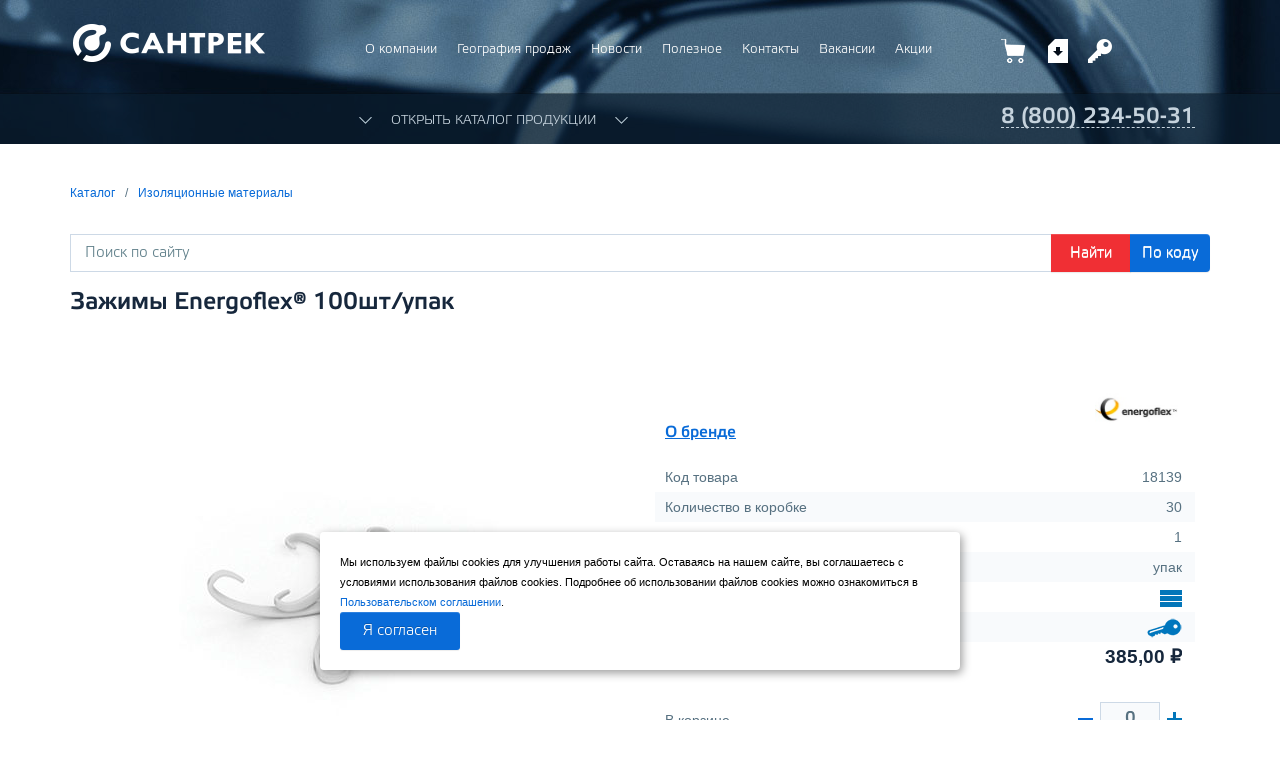

--- FILE ---
content_type: text/html; charset=UTF-8
request_url: https://santrek.ru/product/zazhimy-energoflex-100sht-upak/
body_size: 23983
content:
<!DOCTYPE html PUBLIC "-//W3C//DTD XHTML 1.0 Strict//EN" "http://www.w3.org/TR/xhtml1/DTD/xhtml1-strict.dtd">
<!-- Developed by Eastwood | http://www.eastwoodlab.ru -->
<!-- Powered by LIMB | https://github.com/limb-php-framework/limb -->
<html xmlns="http://www.w3.org/1999/xhtml" xml:lang="en" lang="en">
    <head>
    	<meta http-equiv="Content-Type" content="text/html; charset=utf-8" />
	    <title>Купить Зажимы Energoflex® 100шт/упак оптом</title>
    <meta name="keywords" content="Сантехника, оптом, опт, купить, каталог, Сантрек, доставка, оптом, каталог, цены, по России" />
    <meta name="description" content="Оптом поставим товар Зажимы Energoflex® 100шт/упак. Смотрите каталог, цены и города доставки!" />
          
    <meta property="og:image" content="http://santrek.ru/landing.png?1433327786" />
    <meta property="og:url" content="https://santrek.ru/product/zazhimy-energoflex-100sht-upak/" />
    <meta property="og:title" content="Изоляционные материалы. Каталог. " />
    <meta property="og:description" content="" />
	<link rel="stylesheet" type="text/css" href="/lib/bootstrap/css/bootstrap.min.css?1433327786" />
	<link rel="stylesheet" type="text/css" href="/lib/bootstrap/css/bootstrap-theme.min.css?1433327786" />
	<link rel="stylesheet" type="text/css" href="/lib/jasny-bootstrap/css/jasny-bootstrap.min.css?1433327786" />

	<link rel="stylesheet" type="text/css" href="/styles/jquery.fancybox.css?1433327786" />
	<link rel="stylesheet" type="text/css" href="/styles/jquery.fancybox-thumbs.css?1433327786" />
	<link rel="stylesheet" type="text/css" href="/styles/jquery.ewd.scrollable.css?1433327786" />
	<link rel="stylesheet" type="text/css" href="/styles/form_combobox.css?1433327786" />

	<link rel="stylesheet" type="text/css" href="/styles/owl.carousel.css?1433327786" />

	<!--<link rel="stylesheet" type="text/css" href="/styles/main.css?1433327786" />-->
	<link rel="stylesheet" type="text/css" href="/styles/style.css?1433327786" />

	<link rel="stylesheet" type="text/css" href="/styles/animate.css?1433327786" />

    <link rel="icon" href="/favicon.svg?1433327786" type="image/svg+xml" />
    <link rel="shortcut icon" href="/favicon.svg?1433327786" type="image/svg+xml" />

    <link rel="apple-touch-icon" href="/touch-icon-iphone.png?1433327786">
	<link rel="apple-touch-icon" sizes="76x76" href="/touch-icon-ipad.png?1433327786">
	<link rel="apple-touch-icon" sizes="120x120" href="/touch-icon-iphone-retina.png?1433327786">
	<link rel="apple-touch-icon" sizes="152x152" href="/touch-icon-ipad-retina.png?1433327786">

	<!--[if lt IE 9]><link rel="stylesheet" type="text/css" href="/styles/ie.css?1433327786" /><![endif]-->

	<!-- HTML5 shim and Respond.js for IE8 support of HTML5 elements and media queries -->
	<!-- WARNING: Respond.js doesn't work if you view the page via file:// -->
	<!--[if lt IE 9]>
	<script src="https://oss.maxcdn.com/html5shiv/3.7.2/html5shiv.min.js"></script>
	<script src="https://oss.maxcdn.com/respond/1.4.2/respond.min.js"></script>
	<![endif]-->

	<meta name="viewport" content="width=device-width, initial-scale=1, maximum-scale=1">

<!--	<script src="https://www.google.com/recaptcha/api_.js" async defer></script>-->

	<script type="text/javascript">
	    var __cs = __cs || [];
	    __cs.push(["setCsAccount", "rBkbpGowN6QaMPHFRIbVg9vz5ogK78yy"]);
	</script>
	<script type="text/javascript" async src="//app.comagic.ru/static/cs.min.js"></script>

    <!-- Yandex.Metrika counter -->
<script type="text/javascript">
(function (d, w, c) {
    (w[c] = w[c] || []).push(function() {
        try {
            w.yaCounter25641629 = new Ya.Metrika({id:25641629,
                    webvisor:true,
                    clickmap:true,
                    trackLinks:true,
                    accurateTrackBounce:true,
                    ecommerce:"dataLayer"});
        } catch(e) { }
    });

    var n = d.getElementsByTagName("script")[0],
        s = d.createElement("script"),
        f = function () { n.parentNode.insertBefore(s, n); };
    s.type = "text/javascript";
    s.async = true;
    s.src = (d.location.protocol == "https:" ? "https:" : "http:") + "//mc.yandex.ru/metrika/watch.js";

    if (w.opera == "[object Opera]") {
        d.addEventListener("DOMContentLoaded", f, false);
    } else { f(); }
})(document, window, "yandex_metrika_callbacks");
</script>
<noscript><div><img src="//mc.yandex.ru/watch/25641629" style="position:absolute; left:-9999px;" alt="" /></div></noscript>
<!-- /Yandex.Metrika counter -->
<!-- Битрикс24 -->
<script>
	(function(w,d,u){
		var s=d.createElement('script');s.async=true;s.src=u+'?'+(Date.now()/60000|0);
		var h=d.getElementsByTagName('script')[0];h.parentNode.insertBefore(s,h);
	})(window,document,'https://bitrix.santrek.ru/upload/crm/tag/call.tracker.js');
</script>
<!-- /Битрикс24 -->

<!-- Rating Mail.ru counter -->
<script type="text/javascript">
var _tmr = window._tmr || (window._tmr = []);
_tmr.push({id: "3186740", type: "pageView", start: (new Date()).getTime()});
(function (d, w, id) {
  if (d.getElementById(id)) return;
  var ts = d.createElement("script"); ts.type = "text/javascript"; ts.async = true; ts.id = id;
  ts.src = "https://top-fwz1.mail.ru/js/code.js";
  var f = function () {var s = d.getElementsByTagName("script")[0]; s.parentNode.insertBefore(ts, s);};
  if (w.opera == "[object Opera]") { d.addEventListener("DOMContentLoaded", f, false); } else { f(); }
})(document, window, "topmailru-code");
</script><noscript><div>
<img src="https://top-fwz1.mail.ru/counter?id=3186740;js=na" style="border:0;position:absolute;left:-9999px;" alt="Top.Mail.Ru" />
</div></noscript>
<!-- //Rating Mail.ru counter -->
<meta name="yandex-verification" content="5b98272acc0b748b" />

    <!--.-->
    
      </head>
  <body class="category-page p-white ">

  <!-- Google Tag Manager (noscript)
  <noscript><iframe src="https://www.googletagmanager.com/ns.html?id=GTM-T5R4VH4D"
                    height="0" width="0" style="display:none;visibility:hidden"></iframe></noscript>
   End Google Tag Manager (noscript) -->

    <div class="l-wrapper">
          
<div class="l-toparea">
    <div class="header header__catalog">
        <div class="container">
            <div class="row_">
                <div class="header__logo col-lg-3 col-md-3 col-sm-3 col-xs-9">
                    <a href="/" title="На главную"><img class="header__logo_img" src="/images/logo.png" alt="Сантрек"/></a>
                </div>
                <div class="row col-lg-9 col-md-9">
                    <div class="row col-lg-9 col-md-12">
                        
<div class="navmenu navmenu-default navmenu-fixed-right offcanvas-md">
    <a class="navmenu-brand hidden-lg" href="#" data-toggle="offcanvas" data-target=".navmenu"><span></span></a>
    
    <ul class="menu nav navmenu-nav">
        
        <li class="menu__item">
            
                            <a class="menu__item__link g-wave-red dropdown-toggle" data-toggle="dropdown" href="/poleznaja_informacija/o_nas/">О компании</a>
            
            
            <ul class="menu-dropdown dropdown-menu navmenu-nav" role="menu">
                
		                <li class="menu-dropdown__item">
                    <a class="menu-dropdown__link" href="/poleznaja_informacija/o_nas/">О нас</a>
                </li>
                
		                <li class="menu-dropdown__item">
                    <a class="menu-dropdown__link" href="/article/sobstvennie_brendi_kompanii__santrek__/">Собственные торговые марки</a>
                </li>
                
		                <li class="menu-dropdown__item">
                    <a class="menu-dropdown__link" href="/article/portfolio__obektov/">Портфолио</a>
                </li>
                
		                <li class="menu-dropdown__item">
                    <a class="menu-dropdown__link" href="/benefits/">Как мы работаем</a>
                </li>
                
		                <li class="menu-dropdown__item">
                    <a class="menu-dropdown__link" href="https://promo.santrek.ru/">Программа &quot;Лёгкий старт&quot;</a>
                </li>
                
		                <li class="menu-dropdown__item">
                    <a class="menu-dropdown__link" href="http://santrek.ru/article//rabota_s_vozvratami_i_brakom/">Работа с браком</a>
                </li>
                
		                <li class="menu-dropdown__item">
                    <a class="menu-dropdown__link" href="/feedback/">Отзывы</a>
                </li>
                
		                <li class="menu-dropdown__item">
                    <a class="menu-dropdown__link" href="/mi_v_smi/">О нас пишут</a>
                </li>
                
		                <li class="menu-dropdown__item">
                    <a class="menu-dropdown__link" href="/article/tehnicheskij_kontrol_produkcii/">Технический контроль продукции</a>
                </li>
                
            </ul>
            
        </li>
        
        <li class="menu__item">
            
                            <a class="menu__item__link g-wave-red" href="/geography/">География продаж</a>
            
            
        </li>
        
        <li class="menu__item">
            
                            <a class="menu__item__link g-wave-red" href="/news/">Новости</a>
            
            
        </li>
        
        <li class="menu__item">
            
                            <a class="menu__item__link g-wave-red dropdown-toggle" data-toggle="dropdown" href="/poleznaja_informacija/">Полезное</a>
            
            
            <ul class="menu-dropdown dropdown-menu navmenu-nav" role="menu">
                
		                <li class="menu-dropdown__item">
                    <a class="menu-dropdown__link" href="/article/">Статьи</a>
                </li>
                
		                <li class="menu-dropdown__item">
                    <a class="menu-dropdown__link" href="/brands/">Бренды</a>
                </li>
                
		                <li class="menu-dropdown__item">
                    <a class="menu-dropdown__link" href="/poleznaja_informacija/katalogi/">Каталоги</a>
                </li>
                
		                <li class="menu-dropdown__item">
                    <a class="menu-dropdown__link" href="https://concept.santrek.ru/">Обучение</a>
                </li>
                
		                <li class="menu-dropdown__item">
                    <a class="menu-dropdown__link" href="/article/torgovoe_oborudovanie_ot_kompanii__santrek_/">Торговое оборудование</a>
                </li>
                
		                <li class="menu-dropdown__item">
                    <a class="menu-dropdown__link" href="/hotline/">Забота о клиентах</a>
                </li>
                
            </ul>
            
        </li>
        
        <li class="menu__item">
            
                            <a class="menu__item__link g-wave-red" href="/contacts/">Контакты</a>
            
            
        </li>
        
        <li class="menu__item">
            
                            <a class="menu__item__link g-wave-red" href="http://jobs.santrek.ru/">Вакансии</a>
            
            
        </li>
        
        <li class="menu__item">
            
                            <a class="menu__item__link g-wave-red" href="/promo/">Акции</a>
            
            
        </li>
        
    </ul>
    
</div>

<div class="navbar navbar-default hidden-lg pull-right">
    <button type="button" class="navbar-toggle" data-toggle="offcanvas" data-target=".navmenu">
        <span class="icon-bar"></span>
        <span class="icon-bar"></span>
        <span class="icon-bar"></span>
    </button>
</div>

                        <div class="header__user-bar hidden-lg col-md-10 col-sm-8 col-xs-12 JS-Profile">
                              
  
        <div class="user-bar__item JS-OrderProcessing-Basket-Topbar">
        <a class="w-g-icon g-wave-red" id="basket_header" href="javascript:;" title="Корзина">
            <span class="g-icon g-icon_basket"></span>
        </a>
        <div class="basket_topbar_popup JS-Basket-Topbar JS-ToUp basket_topbar__hidden" data-showtoup="true">
            <p class="JS-CartToolbar JS-OrderProcessing-Panel">
                В корзине
                <span class="g-hidden JS-OrderProcessing-InStock-hidden JS-OrderProcessing-InStock JS-WordDeclension" data-dictionary="единица, единицы, единиц">
                    <span class="cart-summary__value JS-OrderProcessing-InStock-Count JS-WordDeclension-Switcher">0</span>
                    <span class="JS-WordDeclension-Target">единиц</span> товара на сумму
                    <span class="cart-summary__value">
                        <span class="JS-OrderProcessing-InStock-Amount">0,00</span><span class="rubl">a</span>
                    </span>
                </span>
                <span class="g-hidden JS-OrderProcessing-Connector-hidden JS-OrderProcessing-Connector">
                    и
                </span>
                <span class="g-hidden JS-OrderProcessing-OutStock-hidden JS-OrderProcessing-OutStock JS-WordDeclension" data-dictionary="единица, единицы, единиц">
                    <span class="cart-summary__value JS-OrderProcessing-OutStock-Count JS-WordDeclension-Switcher">0</span>
                    <span class="JS-WordDeclension-Target" data-dictionary="единица, единицы, единиц">единиц</span> товара на заказ
                </span>
            </p>
            <p><a href="/cart/">Оформить заказ</a></p>
        </div>

        <div class="basket_topbar_popup JS-Basket-Topbar-empty " data-showtoup="true">
            <p>В вашей корзине нет товаров.</p>
            <p>Для того, чтобы сделать заказ, перейдите в <a href="/catalog/">каталог</a></p>
        </div>
    </div>

  
        
        <div class="user-bar__item">
                        <a class="w-g-icon g-wave-red" href="javascript:;" id="download-price_header" title="Скачать прайс"><span class="g-icon g-icon_download"></span></a>
            <div class="download-price_topbar_popup message">
                <p>
                                        <div class="message-download-price_topbar text-center">Для скачивания прайса требуется <span class="link-need-auth">авторизация на сайте</span></div>
                <!--
                        <a href="#product_export" class="JS-ProductExport"  data-link="/media/file/price_list/santrek_price.xls">Excel</a>
                        <a href="#product_export" class="JS-ProductExport"  data-link="/media/file/price_list/santrek_price.pdf">PDF</a>
                        -->
                                    </p>
            </div>
        </div>

        
 
    <div class="user-bar__item">
        <a class="w-g-icon g-wave-red" href="/user_auth/login/?redirect=https://santrek.ru/product/zazhimy-energoflex-100sht-upak/" title="Войти/Зарегистрироваться"><span class="g-icon g-icon_key"></span></a>
        <!--
        <div class="user-menu">
            <a href="/user_auth/login/?redirect=https://santrek.ru/product/zazhimy-energoflex-100sht-upak/">Войти</a>&nbsp;или&nbsp;<a href="/user_auth/registration/?redirect=https://santrek.ru/product/zazhimy-energoflex-100sht-upak/">Зарегистрироваться</a>
        </div>
        -->
    </div>
 


<!-- Пользователь -->


 
<!-- Гость -->

 





			                            </div>

                        <div class="assortment-navbar navbar navbar-default hidden-lg hidden-md hidden-sm col-xs-12 pull-right">
                            <button type="button" class="navbar-toggle" data-toggle="offcanvas" data-target=".assortment-menu">
                                <span class="icon-triangle"></span>
                            </button>
                            <h2>Каталог товаров</h2>
                        </div>
                    </div>
                    <div class="row header__user-bar col-lg-3 hidden-md hidden-sm hidden-xs JS-Profile">
                        <div class="pull-right">
                              
  
        <div class="user-bar__item JS-OrderProcessing-Basket-Topbar">
        <a class="w-g-icon g-wave-red" id="basket_header" href="javascript:;" title="Корзина">
            <span class="g-icon g-icon_basket"></span>
        </a>
        <div class="basket_topbar_popup JS-Basket-Topbar JS-ToUp basket_topbar__hidden" data-showtoup="true">
            <p class="JS-CartToolbar JS-OrderProcessing-Panel">
                В корзине
                <span class="g-hidden JS-OrderProcessing-InStock-hidden JS-OrderProcessing-InStock JS-WordDeclension" data-dictionary="единица, единицы, единиц">
                    <span class="cart-summary__value JS-OrderProcessing-InStock-Count JS-WordDeclension-Switcher">0</span>
                    <span class="JS-WordDeclension-Target">единиц</span> товара на сумму
                    <span class="cart-summary__value">
                        <span class="JS-OrderProcessing-InStock-Amount">0,00</span><span class="rubl">a</span>
                    </span>
                </span>
                <span class="g-hidden JS-OrderProcessing-Connector-hidden JS-OrderProcessing-Connector">
                    и
                </span>
                <span class="g-hidden JS-OrderProcessing-OutStock-hidden JS-OrderProcessing-OutStock JS-WordDeclension" data-dictionary="единица, единицы, единиц">
                    <span class="cart-summary__value JS-OrderProcessing-OutStock-Count JS-WordDeclension-Switcher">0</span>
                    <span class="JS-WordDeclension-Target" data-dictionary="единица, единицы, единиц">единиц</span> товара на заказ
                </span>
            </p>
            <p><a href="/cart/">Оформить заказ</a></p>
        </div>

        <div class="basket_topbar_popup JS-Basket-Topbar-empty " data-showtoup="true">
            <p>В вашей корзине нет товаров.</p>
            <p>Для того, чтобы сделать заказ, перейдите в <a href="/catalog/">каталог</a></p>
        </div>
    </div>

  
        
        <div class="user-bar__item">
                        <a class="w-g-icon g-wave-red" href="javascript:;" id="download-price_header" title="Скачать прайс"><span class="g-icon g-icon_download"></span></a>
            <div class="download-price_topbar_popup message">
                <p>
                                        <div class="message-download-price_topbar text-center">Для скачивания прайса требуется <span class="link-need-auth">авторизация на сайте</span></div>
                <!--
                        <a href="#product_export" class="JS-ProductExport"  data-link="/media/file/price_list/santrek_price.xls">Excel</a>
                        <a href="#product_export" class="JS-ProductExport"  data-link="/media/file/price_list/santrek_price.pdf">PDF</a>
                        -->
                                    </p>
            </div>
        </div>

        
 
    <div class="user-bar__item">
        <a class="w-g-icon g-wave-red" href="/user_auth/login/?redirect=https://santrek.ru/product/zazhimy-energoflex-100sht-upak/" title="Войти/Зарегистрироваться"><span class="g-icon g-icon_key"></span></a>
        <!--
        <div class="user-menu">
            <a href="/user_auth/login/?redirect=https://santrek.ru/product/zazhimy-energoflex-100sht-upak/">Войти</a>&nbsp;или&nbsp;<a href="/user_auth/registration/?redirect=https://santrek.ru/product/zazhimy-energoflex-100sht-upak/">Зарегистрироваться</a>
        </div>
        -->
    </div>
 


<!-- Пользователь -->


 
<!-- Гость -->

 





                        </div>
					    </div>
                </div>
            </div>
        </div>

        <div class="header__assortment hidden-lg hidden-md hidden-sm">
            <div class="container">
                <div class="row">
                    <div class="assortment-menu navmenu-default navmenu-fixed-right offcanvas-xs">
    <a class="navmenu-brand hidden-lg hidden-md hidden-sm" href="#" data-toggle="offcanvas" data-target=".assortment-menu"><span></span></a>
    
    <ul class="assortment">
        
                <li class="assortment__item ">
            <a class="assortment__item__link" href="/catalog/accessories/">
                                    <span class="w-g-icon">
                        <img class="g-icon" src="/media/catalog_category/image/43.png?1628202386" alt="Аксессуары" title="Аксессуары"/>
                    </span>
                                <span class="assortment__item__textarea">
                    <span class="assortment__item__text">Аксессуары</span>
                </span>
            </a>
        </li>
        
                <li class="assortment__item ">
            <a class="assortment__item__link" href="/catalog/showers-and-baths/">
                                    <span class="w-g-icon">
                        <img class="g-icon" src="/media/catalog_category/image/90.png?1628202386" alt="Ванны, душевые поддоны" title="Ванны, душевые поддоны"/>
                    </span>
                                <span class="assortment__item__textarea">
                    <span class="assortment__item__text">Ванны, душевые поддоны</span>
                </span>
            </a>
        </li>
        
                <li class="assortment__item ">
            <a class="assortment__item__link" href="/catalog/ventilation-systems/">
                                    <span class="w-g-icon">
                        <img class="g-icon" src="/media/catalog_category/image/67.png?1628202386" alt="Вентиляционные системы" title="Вентиляционные системы"/>
                    </span>
                                <span class="assortment__item__textarea">
                    <span class="assortment__item__text">Вентиляционные системы</span>
                </span>
            </a>
        </li>
        
                <li class="assortment__item ">
            <a class="assortment__item__link" href="/catalog/vodinagrevateli_elektro/">
                                    <span class="w-g-icon">
                        <img class="g-icon" src="/media/catalog_category/image/228.png?1628202386" alt="Водонагреватели электрические" title="Водонагреватели электрические"/>
                    </span>
                                <span class="assortment__item__textarea">
                    <span class="assortment__item__text">Водонагреватели электрические</span>
                </span>
            </a>
        </li>
        
                <li class="assortment__item ">
            <a class="assortment__item__link" href="/catalog/spillway-fittings/">
                                    <span class="w-g-icon">
                        <img class="g-icon" src="/media/catalog_category/image/80.png?1628202386" alt="Водосливная арматура" title="Водосливная арматура"/>
                    </span>
                                <span class="assortment__item__textarea">
                    <span class="assortment__item__text">Водосливная арматура</span>
                </span>
            </a>
        </li>
        
                <li class="assortment__item ">
            <a class="assortment__item__link" href="/catalog/smyvnaja_armatura/">
                                    <span class="w-g-icon">
                        <img class="g-icon" src="/media/catalog_category/image/2034.png?1628202386" alt="Смывная арматура" title="Смывная арматура"/>
                    </span>
                                <span class="assortment__item__textarea">
                    <span class="assortment__item__text">Смывная арматура</span>
                </span>
            </a>
        </li>
        
                <li class="assortment__item ">
            <a class="assortment__item__link" href="/catalog/dushevye_kabiny/">
                                    <span class="w-g-icon">
                        <img class="g-icon" src="/media/catalog_category/image/100.png?1628202386" alt="Душевые ограждения, кабины" title="Душевые ограждения, кабины"/>
                    </span>
                                <span class="assortment__item__textarea">
                    <span class="assortment__item__text">Душевые ограждения, кабины</span>
                </span>
            </a>
        </li>
        
                <li class="assortment__item ">
            <a class="assortment__item__link" href="/catalog/isolation-valve/">
                                    <span class="w-g-icon">
                        <img class="g-icon" src="/media/catalog_category/image/115.png?1724677768" alt="Запорная арматура" title="Запорная арматура"/>
                    </span>
                                <span class="assortment__item__textarea">
                    <span class="assortment__item__text">Запорная арматура</span>
                </span>
            </a>
        </li>
        
                <li class="assortment__item ">
            <a class="assortment__item__link" href="/catalog/measuring-instruments/">
                                    <span class="w-g-icon">
                        <img class="g-icon" src="/media/catalog_category/image/133.png?1628202386" alt="Измерительные приборы" title="Измерительные приборы"/>
                    </span>
                                <span class="assortment__item__textarea">
                    <span class="assortment__item__text">Измерительные приборы</span>
                </span>
            </a>
        </li>
        
                <li class="assortment__item ">
            <a class="assortment__item__link" href="/catalog/insulation-materials/">
                                    <span class="w-g-icon">
                        <img class="g-icon" src="/media/catalog_category/image/137.png?1628202386" alt="Изоляционные материалы" title="Изоляционные материалы"/>
                    </span>
                                <span class="assortment__item__textarea">
                    <span class="assortment__item__text">Изоляционные материалы</span>
                </span>
            </a>
        </li>
        
                <li class="assortment__item ">
            <a class="assortment__item__link" href="/catalog/sewer-systems/">
                                    <span class="w-g-icon">
                        <img class="g-icon" src="/media/catalog_category/image/138.png?1628202386" alt="Канализационные системы" title="Канализационные системы"/>
                    </span>
                                <span class="assortment__item__textarea">
                    <span class="assortment__item__text">Канализационные системы</span>
                </span>
            </a>
        </li>
        
                <li class="assortment__item ">
            <a class="assortment__item__link" href="/catalog/karnizy_i_kronshteyny_dlja_shtor/">
                                    <span class="w-g-icon">
                        <img class="g-icon" src="/media/catalog_category/image/2263.png?1628202386" alt="Карнизы и кронштейны для штор" title="Карнизы и кронштейны для штор"/>
                    </span>
                                <span class="assortment__item__textarea">
                    <span class="assortment__item__text">Карнизы и кронштейны для штор</span>
                </span>
            </a>
        </li>
        
                <li class="assortment__item ">
            <a class="assortment__item__link" href="/catalog/cartridges-and-water-treatment-systems/">
                                    <span class="w-g-icon">
                        <img class="g-icon" src="/media/catalog_category/image/142.png?1628202386" alt="Картриджи и системы водоочистки" title="Картриджи и системы водоочистки"/>
                    </span>
                                <span class="assortment__item__textarea">
                    <span class="assortment__item__text">Картриджи и системы водоочистки</span>
                </span>
            </a>
        </li>
        
                <li class="assortment__item ">
            <a class="assortment__item__link" href="/catalog/components/">
                                    <span class="w-g-icon">
                        <img class="g-icon" src="/media/catalog_category/image/144.png?1628202386" alt="Комплектация" title="Комплектация"/>
                    </span>
                                <span class="assortment__item__textarea">
                    <span class="assortment__item__text">Комплектация</span>
                </span>
            </a>
        </li>
        
                <li class="assortment__item ">
            <a class="assortment__item__link" href="/catalog/komplektacija_k_kotlam_23833/">
                                    <span class="w-g-icon">
                        <img class="g-icon" src="/media/catalog_category/image/238.png?1700482386" alt="Комплектация к котлам" title="Комплектация к котлам"/>
                    </span>
                                <span class="assortment__item__textarea">
                    <span class="assortment__item__text">Комплектация к котлам</span>
                </span>
            </a>
        </li>
        
                <li class="assortment__item ">
            <a class="assortment__item__link" href="/catalog/fixing-sealing-materials/">
                                    <span class="w-g-icon">
                        <img class="g-icon" src="/media/catalog_category/image/149.png?1628202386" alt="Крепёжно-уплотнительные материалы" title="Крепёжно-уплотнительные материалы"/>
                    </span>
                                <span class="assortment__item__textarea">
                    <span class="assortment__item__text">Крепёжно-уплотнительные материалы</span>
                </span>
            </a>
        </li>
        
                <li class="assortment__item ">
            <a class="assortment__item__link" href="/catalog/furniture-for-bathroom-and-kitchen/">
                                    <span class="w-g-icon">
                        <img class="g-icon" src="/media/catalog_category/image/153.png?1631691408" alt="Мебель и зеркала для ванной комнаты SANTREK HOME, HOLLER, ALAVANN, LEMARK" title="Мебель и зеркала для ванной комнаты SANTREK HOME, HOLLER, ALAVANN, LEMARK"/>
                    </span>
                                <span class="assortment__item__textarea">
                    <span class="assortment__item__text">Мебель и зеркала для ванной комнаты SANTREK HOME, HOLLER, ALAVANN, LEMARK</span>
                </span>
            </a>
        </li>
        
                <li class="assortment__item ">
            <a class="assortment__item__link" href="/catalog/mebel-dlja-kukhni2/">
                                    <span class="w-g-icon">
                        <img class="g-icon" src="/media/catalog_category/image/4561.png?1702879446" alt="Мебель для кухни и гостиной" title="Мебель для кухни и гостиной"/>
                    </span>
                                <span class="assortment__item__textarea">
                    <span class="assortment__item__text">Мебель для кухни и гостиной</span>
                </span>
            </a>
        </li>
        
                <li class="assortment__item ">
            <a class="assortment__item__link" href="/catalog/mebel_korpusnaja/">
                                    <span class="w-g-icon">
                        <img class="g-icon" src="/media/catalog_category/image/1932.png?1628202386" alt="Мебель корпусная" title="Мебель корпусная"/>
                    </span>
                                <span class="assortment__item__textarea">
                    <span class="assortment__item__text">Мебель корпусная</span>
                </span>
            </a>
        </li>
        
                <li class="assortment__item ">
            <a class="assortment__item__link" href="/catalog/metalloplast/">
                                    <span class="w-g-icon">
                        <img class="g-icon" src="/media/catalog_category/image/196.png?1628202386" alt="Металлопласт" title="Металлопласт"/>
                    </span>
                                <span class="assortment__item__textarea">
                    <span class="assortment__item__text">Металлопласт</span>
                </span>
            </a>
        </li>
        
                <li class="assortment__item ">
            <a class="assortment__item__link" href="/catalog/sinks/">
                                    <span class="w-g-icon">
                        <img class="g-icon" src="/media/catalog_category/image/203.png?1628202386" alt="Мойки" title="Мойки"/>
                    </span>
                                <span class="assortment__item__textarea">
                    <span class="assortment__item__text">Мойки</span>
                </span>
            </a>
        </li>
        
                <li class="assortment__item ">
            <a class="assortment__item__link" href="/catalog/nasosnoe_oborudovanie/">
                                    <span class="w-g-icon">
                        <img class="g-icon" src="/media/catalog_category/image/242.png?1628202386" alt="Насосное оборудование, расширительные баки, байпасы" title="Насосное оборудование, расширительные баки, байпасы"/>
                    </span>
                                <span class="assortment__item__textarea">
                    <span class="assortment__item__text">Насосное оборудование, расширительные баки, байпасы</span>
                </span>
            </a>
        </li>
        
                <li class="assortment__item ">
            <a class="assortment__item__link" href="/catalog/supply/">
                                    <span class="w-g-icon">
                        <img class="g-icon" src="/media/catalog_category/image/8.png?1628202386" alt="Подводка" title="Подводка"/>
                    </span>
                                <span class="assortment__item__textarea">
                    <span class="assortment__item__text">Подводка</span>
                </span>
            </a>
        </li>
        
                <li class="assortment__item ">
            <a class="assortment__item__link" href="/catalog/polypropylene/">
                                    <span class="w-g-icon">
                        <img class="g-icon" src="/media/catalog_category/image/255.png?1628202386" alt="Полипропилен" title="Полипропилен"/>
                    </span>
                                <span class="assortment__item__textarea">
                    <span class="assortment__item__text">Полипропилен</span>
                </span>
            </a>
        </li>
        
                <li class="assortment__item ">
            <a class="assortment__item__link" href="/catalog/towel-dryers-and-components/">
                                    <span class="w-g-icon">
                        <img class="g-icon" src="/media/catalog_category/image/276.png?1628202386" alt="Полотенцесушители и комплектующие" title="Полотенцесушители и комплектующие"/>
                    </span>
                                <span class="assortment__item__textarea">
                    <span class="assortment__item__text">Полотенцесушители и комплектующие</span>
                </span>
            </a>
        </li>
        
                <li class="assortment__item ">
            <a class="assortment__item__link" href="/catalog/heating-radiators/">
                                    <span class="w-g-icon">
                        <img class="g-icon" src="/media/catalog_category/image/281.png?1628202386" alt="Радиаторы отопительные" title="Радиаторы отопительные"/>
                    </span>
                                <span class="assortment__item__textarea">
                    <span class="assortment__item__text">Радиаторы отопительные</span>
                </span>
            </a>
        </li>
        
                <li class="assortment__item ">
            <a class="assortment__item__link" href="/catalog/faucets/">
                                    <span class="w-g-icon">
                        <img class="g-icon" src="/media/catalog_category/image/315.png?1628202386" alt="Смесители" title="Смесители"/>
                    </span>
                                <span class="assortment__item__textarea">
                    <span class="assortment__item__text">Смесители</span>
                </span>
            </a>
        </li>
        
                <li class="assortment__item ">
            <a class="assortment__item__link" href="/catalog/sanfayans/">
                                    <span class="w-g-icon">
                        <img class="g-icon" src="/media/catalog_category/image/295.png?1628202386" alt="Санфаянс и системы инсталляций" title="Санфаянс и системы инсталляций"/>
                    </span>
                                <span class="assortment__item__textarea">
                    <span class="assortment__item__text">Санфаянс и системы инсталляций</span>
                </span>
            </a>
        </li>
        
                <li class="assortment__item ">
            <a class="assortment__item__link" href="/catalog/toilet-seats/">
                                    <span class="w-g-icon">
                        <img class="g-icon" src="/media/catalog_category/image/306.png?1628202386" alt="Сиденья для унитаза и ванной" title="Сиденья для унитаза и ванной"/>
                    </span>
                                <span class="assortment__item__textarea">
                    <span class="assortment__item__text">Сиденья для унитаза и ванной</span>
                </span>
            </a>
        </li>
        
                <li class="assortment__item ">
            <a class="assortment__item__link" href="/catalog/shiti_pe_pex_termostoikii_systemi_teplogo_pola/">
                                    <span class="w-g-icon">
                        <img class="g-icon" src="/media/catalog_category/image/2980.png?1653312210" alt="Сшитый ПЭ (PEX), термостойкий ПЭ (PE-RT), системы теплых полов" title="Сшитый ПЭ (PEX), термостойкий ПЭ (PE-RT), системы теплых полов"/>
                    </span>
                                <span class="assortment__item__textarea">
                    <span class="assortment__item__text">Сшитый ПЭ (PEX), термостойкий ПЭ (PE-RT), системы теплых полов</span>
                </span>
            </a>
        </li>
        
                <li class="assortment__item ">
            <a class="assortment__item__link" href="/catalog/trapi_dlja_dusha/">
                                    <span class="w-g-icon">
                        <img class="g-icon" src="/media/catalog_category/image/4387.png?1688730842" alt="Трапы для душа" title="Трапы для душа"/>
                    </span>
                                <span class="assortment__item__textarea">
                    <span class="assortment__item__text">Трапы для душа</span>
                </span>
            </a>
        </li>
        
                <li class="assortment__item ">
            <a class="assortment__item__link" href="/catalog/filters-and-check-valves/">
                                    <span class="w-g-icon">
                        <img class="g-icon" src="/media/catalog_category/image/487.png?1628202386" alt="Фильтры и обратные клапаны" title="Фильтры и обратные клапаны"/>
                    </span>
                                <span class="assortment__item__textarea">
                    <span class="assortment__item__text">Фильтры и обратные клапаны</span>
                </span>
            </a>
        </li>
        
                <li class="assortment__item ">
            <a class="assortment__item__link" href="/catalog/fittings/">
                                    <span class="w-g-icon">
                        <img class="g-icon" src="/media/catalog_category/image/488.png?1628202386" alt="Фитинги" title="Фитинги"/>
                    </span>
                                <span class="assortment__item__textarea">
                    <span class="assortment__item__text">Фитинги</span>
                </span>
            </a>
        </li>
        
                <li class="assortment__item ">
            <a class="assortment__item__link" href="/catalog/hdpe-pipes-and-fittings/">
                                    <span class="w-g-icon">
                        <img class="g-icon" src="/media/catalog_category/image/496.png?1628202386" alt="Фитинги и трубы ПНД" title="Фитинги и трубы ПНД"/>
                    </span>
                                <span class="assortment__item__textarea">
                    <span class="assortment__item__text">Фитинги и трубы ПНД</span>
                </span>
            </a>
        </li>
        
                <li class="assortment__item ">
            <a class="assortment__item__link" href="/catalog/household-goods/">
                                    <span class="w-g-icon">
                        <img class="g-icon" src="/media/catalog_category/image/501.png?1628202386" alt="Хозтовары" title="Хозтовары"/>
                    </span>
                                <span class="assortment__item__textarea">
                    <span class="assortment__item__text">Хозтовары</span>
                </span>
            </a>
        </li>
        
                <li class="assortment__item ">
            <a class="assortment__item__link" href="/catalog/curtains-borders-moldings-mats_screens/">
                                    <span class="w-g-icon">
                        <img class="g-icon" src="/media/catalog_category/image/522.png?1628202386" alt="Шторы, бордюры, карнизы, коврики, экраны" title="Шторы, бордюры, карнизы, коврики, экраны"/>
                    </span>
                                <span class="assortment__item__textarea">
                    <span class="assortment__item__text">Шторы, бордюры, карнизы, коврики, экраны</span>
                </span>
            </a>
        </li>
        
                <li class="assortment__item ">
            <a class="assortment__item__link" href="/catalog/electrics/">
                                    <span class="w-g-icon">
                        <img class="g-icon" src="/media/catalog_category/image/534.png?1628202386" alt="Электрика" title="Электрика"/>
                    </span>
                                <span class="assortment__item__textarea">
                    <span class="assortment__item__text">Электрика</span>
                </span>
            </a>
        </li>
        
                <li class="assortment__item ">
            <a class="assortment__item__link" href="/catalog/elektricheskiy_teplyy_pol_kabel_grejuschiy/">
                                    <span class="w-g-icon">
                        <img class="g-icon" src="/media/catalog_category/image/1373.png?1653370646" alt="Электрический теплый пол, кабель греющий" title="Электрический теплый пол, кабель греющий"/>
                    </span>
                                <span class="assortment__item__textarea">
                    <span class="assortment__item__text">Электрический теплый пол, кабель греющий</span>
                </span>
            </a>
        </li>
        
                <li class="assortment__item ">
            <a class="assortment__item__link" href="/catalog/power-gasoline-and-hand-tools/">
                                    <span class="w-g-icon">
                        <img class="g-icon" src="/media/catalog_category/image/541.png?1628202386" alt="Электро-, бензо- и ручной инструмент" title="Электро-, бензо- и ручной инструмент"/>
                    </span>
                                <span class="assortment__item__textarea">
                    <span class="assortment__item__text">Электро-, бензо- и ручной инструмент</span>
                </span>
            </a>
        </li>
        
                <li class="assortment__item ">
            <a class="assortment__item__link" href="/catalog/rasprod_21857/">
                                    <span class="w-g-icon">
                        <img class="g-icon" src="/media/catalog_category/image/42.png?1628202386" alt="! Распродажа !" title="! Распродажа !"/>
                    </span>
                                <span class="assortment__item__textarea">
                    <span class="assortment__item__text">! Распродажа !</span>
                </span>
            </a>
        </li>
        
                <li class="assortment__item ">
            <a class="assortment__item__link" href="/catalog/vystavochnoe-oborudovanie/">
                                    <span class="w-g-icon">
                        <img class="g-icon" src="/media/catalog_category/image/4562.png?1702877896" alt="ВЫСТАВОЧНОЕ ОБОРУДОВАНИЕ" title="ВЫСТАВОЧНОЕ ОБОРУДОВАНИЕ"/>
                    </span>
                                <span class="assortment__item__textarea">
                    <span class="assortment__item__text">ВЫСТАВОЧНОЕ ОБОРУДОВАНИЕ</span>
                </span>
            </a>
        </li>
        
    </ul>
    
</div>
                </div>
            </div>
        </div>

    </div>
    

<div class="catalog-bar JS-Catalog-bar">
    <div class="l-layout">
        <div class="container">
            <div class="row">
                <div class="catalog-bar__content JS-Catalog-content">
                    <ul class="assortment">
                        
                                                <li class="assortment__item ">
                            <a class="assortment__item__link" href="/catalog/accessories/">
                                                                    <span class="w-g-icon">
                            <img class="g-icon" src="/media/catalog_category/image/43.png?1628202386" alt="Аксессуары"/>
                          </span>
                                                                <span class="assortment__item__textarea">
                          <span class="assortment__item__text">Аксессуары</span>
                        </span>
                            </a>
                        </li>
                        
                                                <li class="assortment__item ">
                            <a class="assortment__item__link" href="/catalog/showers-and-baths/">
                                                                    <span class="w-g-icon">
                            <img class="g-icon" src="/media/catalog_category/image/90.png?1628202386" alt="Ванны, душевые поддоны"/>
                          </span>
                                                                <span class="assortment__item__textarea">
                          <span class="assortment__item__text">Ванны, душевые поддоны</span>
                        </span>
                            </a>
                        </li>
                        
                                                <li class="assortment__item ">
                            <a class="assortment__item__link" href="/catalog/ventilation-systems/">
                                                                    <span class="w-g-icon">
                            <img class="g-icon" src="/media/catalog_category/image/67.png?1628202386" alt="Вентиляционные системы"/>
                          </span>
                                                                <span class="assortment__item__textarea">
                          <span class="assortment__item__text">Вентиляционные системы</span>
                        </span>
                            </a>
                        </li>
                        
                                                <li class="assortment__item ">
                            <a class="assortment__item__link" href="/catalog/vodinagrevateli_elektro/">
                                                                    <span class="w-g-icon">
                            <img class="g-icon" src="/media/catalog_category/image/228.png?1628202386" alt="Водонагреватели электрические"/>
                          </span>
                                                                <span class="assortment__item__textarea">
                          <span class="assortment__item__text">Водонагреватели электрические</span>
                        </span>
                            </a>
                        </li>
                        
                                                <li class="assortment__item ">
                            <a class="assortment__item__link" href="/catalog/spillway-fittings/">
                                                                    <span class="w-g-icon">
                            <img class="g-icon" src="/media/catalog_category/image/80.png?1628202386" alt="Водосливная арматура"/>
                          </span>
                                                                <span class="assortment__item__textarea">
                          <span class="assortment__item__text">Водосливная арматура</span>
                        </span>
                            </a>
                        </li>
                        
                                                <li class="assortment__item ">
                            <a class="assortment__item__link" href="/catalog/smyvnaja_armatura/">
                                                                    <span class="w-g-icon">
                            <img class="g-icon" src="/media/catalog_category/image/2034.png?1628202386" alt="Смывная арматура"/>
                          </span>
                                                                <span class="assortment__item__textarea">
                          <span class="assortment__item__text">Смывная арматура</span>
                        </span>
                            </a>
                        </li>
                        
                                                <li class="assortment__item ">
                            <a class="assortment__item__link" href="/catalog/dushevye_kabiny/">
                                                                    <span class="w-g-icon">
                            <img class="g-icon" src="/media/catalog_category/image/100.png?1628202386" alt="Душевые ограждения, кабины"/>
                          </span>
                                                                <span class="assortment__item__textarea">
                          <span class="assortment__item__text">Душевые ограждения, кабины</span>
                        </span>
                            </a>
                        </li>
                        
                                                <li class="assortment__item ">
                            <a class="assortment__item__link" href="/catalog/isolation-valve/">
                                                                    <span class="w-g-icon">
                            <img class="g-icon" src="/media/catalog_category/image/115.png?1724677768" alt="Запорная арматура"/>
                          </span>
                                                                <span class="assortment__item__textarea">
                          <span class="assortment__item__text">Запорная арматура</span>
                        </span>
                            </a>
                        </li>
                        
                                                <li class="assortment__item ">
                            <a class="assortment__item__link" href="/catalog/measuring-instruments/">
                                                                    <span class="w-g-icon">
                            <img class="g-icon" src="/media/catalog_category/image/133.png?1628202386" alt="Измерительные приборы"/>
                          </span>
                                                                <span class="assortment__item__textarea">
                          <span class="assortment__item__text">Измерительные приборы</span>
                        </span>
                            </a>
                        </li>
                        
                                                <li class="assortment__item ">
                            <a class="assortment__item__link" href="/catalog/insulation-materials/">
                                                                    <span class="w-g-icon">
                            <img class="g-icon" src="/media/catalog_category/image/137.png?1628202386" alt="Изоляционные материалы"/>
                          </span>
                                                                <span class="assortment__item__textarea">
                          <span class="assortment__item__text">Изоляционные материалы</span>
                        </span>
                            </a>
                        </li>
                        
                                                <li class="assortment__item ">
                            <a class="assortment__item__link" href="/catalog/sewer-systems/">
                                                                    <span class="w-g-icon">
                            <img class="g-icon" src="/media/catalog_category/image/138.png?1628202386" alt="Канализационные системы"/>
                          </span>
                                                                <span class="assortment__item__textarea">
                          <span class="assortment__item__text">Канализационные системы</span>
                        </span>
                            </a>
                        </li>
                        
                                                <li class="assortment__item ">
                            <a class="assortment__item__link" href="/catalog/karnizy_i_kronshteyny_dlja_shtor/">
                                                                    <span class="w-g-icon">
                            <img class="g-icon" src="/media/catalog_category/image/2263.png?1628202386" alt="Карнизы и кронштейны для штор"/>
                          </span>
                                                                <span class="assortment__item__textarea">
                          <span class="assortment__item__text">Карнизы и кронштейны для штор</span>
                        </span>
                            </a>
                        </li>
                        
                                                <li class="assortment__item ">
                            <a class="assortment__item__link" href="/catalog/cartridges-and-water-treatment-systems/">
                                                                    <span class="w-g-icon">
                            <img class="g-icon" src="/media/catalog_category/image/142.png?1628202386" alt="Картриджи и системы водоочистки"/>
                          </span>
                                                                <span class="assortment__item__textarea">
                          <span class="assortment__item__text">Картриджи и системы водоочистки</span>
                        </span>
                            </a>
                        </li>
                        
                                                <li class="assortment__item ">
                            <a class="assortment__item__link" href="/catalog/components/">
                                                                    <span class="w-g-icon">
                            <img class="g-icon" src="/media/catalog_category/image/144.png?1628202386" alt="Комплектация"/>
                          </span>
                                                                <span class="assortment__item__textarea">
                          <span class="assortment__item__text">Комплектация</span>
                        </span>
                            </a>
                        </li>
                        
                                                <li class="assortment__item ">
                            <a class="assortment__item__link" href="/catalog/komplektacija_k_kotlam_23833/">
                                                                    <span class="w-g-icon">
                            <img class="g-icon" src="/media/catalog_category/image/238.png?1700482386" alt="Комплектация к котлам"/>
                          </span>
                                                                <span class="assortment__item__textarea">
                          <span class="assortment__item__text">Комплектация к котлам</span>
                        </span>
                            </a>
                        </li>
                        
                                                <li class="assortment__item ">
                            <a class="assortment__item__link" href="/catalog/fixing-sealing-materials/">
                                                                    <span class="w-g-icon">
                            <img class="g-icon" src="/media/catalog_category/image/149.png?1628202386" alt="Крепёжно-уплотнительные материалы"/>
                          </span>
                                                                <span class="assortment__item__textarea">
                          <span class="assortment__item__text">Крепёжно-уплотнительные материалы</span>
                        </span>
                            </a>
                        </li>
                        
                                                <li class="assortment__item ">
                            <a class="assortment__item__link" href="/catalog/furniture-for-bathroom-and-kitchen/">
                                                                    <span class="w-g-icon">
                            <img class="g-icon" src="/media/catalog_category/image/153.png?1631691408" alt="Мебель и зеркала для ванной комнаты SANTREK HOME, HOLLER, ALAVANN, LEMARK"/>
                          </span>
                                                                <span class="assortment__item__textarea">
                          <span class="assortment__item__text">Мебель и зеркала для ванной комнаты SANTREK HOME, HOLLER, ALAVANN, LEMARK</span>
                        </span>
                            </a>
                        </li>
                        
                                                <li class="assortment__item ">
                            <a class="assortment__item__link" href="/catalog/mebel-dlja-kukhni2/">
                                                                    <span class="w-g-icon">
                            <img class="g-icon" src="/media/catalog_category/image/4561.png?1702879446" alt="Мебель для кухни и гостиной"/>
                          </span>
                                                                <span class="assortment__item__textarea">
                          <span class="assortment__item__text">Мебель для кухни и гостиной</span>
                        </span>
                            </a>
                        </li>
                        
                                                <li class="assortment__item ">
                            <a class="assortment__item__link" href="/catalog/mebel_korpusnaja/">
                                                                    <span class="w-g-icon">
                            <img class="g-icon" src="/media/catalog_category/image/1932.png?1628202386" alt="Мебель корпусная"/>
                          </span>
                                                                <span class="assortment__item__textarea">
                          <span class="assortment__item__text">Мебель корпусная</span>
                        </span>
                            </a>
                        </li>
                        
                                                <li class="assortment__item ">
                            <a class="assortment__item__link" href="/catalog/metalloplast/">
                                                                    <span class="w-g-icon">
                            <img class="g-icon" src="/media/catalog_category/image/196.png?1628202386" alt="Металлопласт"/>
                          </span>
                                                                <span class="assortment__item__textarea">
                          <span class="assortment__item__text">Металлопласт</span>
                        </span>
                            </a>
                        </li>
                        
                                                <li class="assortment__item ">
                            <a class="assortment__item__link" href="/catalog/sinks/">
                                                                    <span class="w-g-icon">
                            <img class="g-icon" src="/media/catalog_category/image/203.png?1628202386" alt="Мойки"/>
                          </span>
                                                                <span class="assortment__item__textarea">
                          <span class="assortment__item__text">Мойки</span>
                        </span>
                            </a>
                        </li>
                        
                                                <li class="assortment__item ">
                            <a class="assortment__item__link" href="/catalog/nasosnoe_oborudovanie/">
                                                                    <span class="w-g-icon">
                            <img class="g-icon" src="/media/catalog_category/image/242.png?1628202386" alt="Насосное оборудование, расширительные баки, байпасы"/>
                          </span>
                                                                <span class="assortment__item__textarea">
                          <span class="assortment__item__text">Насосное оборудование, расширительные баки, байпасы</span>
                        </span>
                            </a>
                        </li>
                        
                                                <li class="assortment__item ">
                            <a class="assortment__item__link" href="/catalog/supply/">
                                                                    <span class="w-g-icon">
                            <img class="g-icon" src="/media/catalog_category/image/8.png?1628202386" alt="Подводка"/>
                          </span>
                                                                <span class="assortment__item__textarea">
                          <span class="assortment__item__text">Подводка</span>
                        </span>
                            </a>
                        </li>
                        
                                                <li class="assortment__item ">
                            <a class="assortment__item__link" href="/catalog/polypropylene/">
                                                                    <span class="w-g-icon">
                            <img class="g-icon" src="/media/catalog_category/image/255.png?1628202386" alt="Полипропилен"/>
                          </span>
                                                                <span class="assortment__item__textarea">
                          <span class="assortment__item__text">Полипропилен</span>
                        </span>
                            </a>
                        </li>
                        
                                                <li class="assortment__item ">
                            <a class="assortment__item__link" href="/catalog/towel-dryers-and-components/">
                                                                    <span class="w-g-icon">
                            <img class="g-icon" src="/media/catalog_category/image/276.png?1628202386" alt="Полотенцесушители и комплектующие"/>
                          </span>
                                                                <span class="assortment__item__textarea">
                          <span class="assortment__item__text">Полотенцесушители и комплектующие</span>
                        </span>
                            </a>
                        </li>
                        
                                                <li class="assortment__item ">
                            <a class="assortment__item__link" href="/catalog/heating-radiators/">
                                                                    <span class="w-g-icon">
                            <img class="g-icon" src="/media/catalog_category/image/281.png?1628202386" alt="Радиаторы отопительные"/>
                          </span>
                                                                <span class="assortment__item__textarea">
                          <span class="assortment__item__text">Радиаторы отопительные</span>
                        </span>
                            </a>
                        </li>
                        
                                                <li class="assortment__item ">
                            <a class="assortment__item__link" href="/catalog/faucets/">
                                                                    <span class="w-g-icon">
                            <img class="g-icon" src="/media/catalog_category/image/315.png?1628202386" alt="Смесители"/>
                          </span>
                                                                <span class="assortment__item__textarea">
                          <span class="assortment__item__text">Смесители</span>
                        </span>
                            </a>
                        </li>
                        
                                                <li class="assortment__item ">
                            <a class="assortment__item__link" href="/catalog/sanfayans/">
                                                                    <span class="w-g-icon">
                            <img class="g-icon" src="/media/catalog_category/image/295.png?1628202386" alt="Санфаянс и системы инсталляций"/>
                          </span>
                                                                <span class="assortment__item__textarea">
                          <span class="assortment__item__text">Санфаянс и системы инсталляций</span>
                        </span>
                            </a>
                        </li>
                        
                                                <li class="assortment__item ">
                            <a class="assortment__item__link" href="/catalog/toilet-seats/">
                                                                    <span class="w-g-icon">
                            <img class="g-icon" src="/media/catalog_category/image/306.png?1628202386" alt="Сиденья для унитаза и ванной"/>
                          </span>
                                                                <span class="assortment__item__textarea">
                          <span class="assortment__item__text">Сиденья для унитаза и ванной</span>
                        </span>
                            </a>
                        </li>
                        
                                                <li class="assortment__item ">
                            <a class="assortment__item__link" href="/catalog/shiti_pe_pex_termostoikii_systemi_teplogo_pola/">
                                                                    <span class="w-g-icon">
                            <img class="g-icon" src="/media/catalog_category/image/2980.png?1653312210" alt="Сшитый ПЭ (PEX), термостойкий ПЭ (PE-RT), системы теплых полов"/>
                          </span>
                                                                <span class="assortment__item__textarea">
                          <span class="assortment__item__text">Сшитый ПЭ (PEX), термостойкий ПЭ (PE-RT), системы теплых полов</span>
                        </span>
                            </a>
                        </li>
                        
                                                <li class="assortment__item ">
                            <a class="assortment__item__link" href="/catalog/trapi_dlja_dusha/">
                                                                    <span class="w-g-icon">
                            <img class="g-icon" src="/media/catalog_category/image/4387.png?1688730842" alt="Трапы для душа"/>
                          </span>
                                                                <span class="assortment__item__textarea">
                          <span class="assortment__item__text">Трапы для душа</span>
                        </span>
                            </a>
                        </li>
                        
                                                <li class="assortment__item ">
                            <a class="assortment__item__link" href="/catalog/filters-and-check-valves/">
                                                                    <span class="w-g-icon">
                            <img class="g-icon" src="/media/catalog_category/image/487.png?1628202386" alt="Фильтры и обратные клапаны"/>
                          </span>
                                                                <span class="assortment__item__textarea">
                          <span class="assortment__item__text">Фильтры и обратные клапаны</span>
                        </span>
                            </a>
                        </li>
                        
                                                <li class="assortment__item ">
                            <a class="assortment__item__link" href="/catalog/fittings/">
                                                                    <span class="w-g-icon">
                            <img class="g-icon" src="/media/catalog_category/image/488.png?1628202386" alt="Фитинги"/>
                          </span>
                                                                <span class="assortment__item__textarea">
                          <span class="assortment__item__text">Фитинги</span>
                        </span>
                            </a>
                        </li>
                        
                                                <li class="assortment__item ">
                            <a class="assortment__item__link" href="/catalog/hdpe-pipes-and-fittings/">
                                                                    <span class="w-g-icon">
                            <img class="g-icon" src="/media/catalog_category/image/496.png?1628202386" alt="Фитинги и трубы ПНД"/>
                          </span>
                                                                <span class="assortment__item__textarea">
                          <span class="assortment__item__text">Фитинги и трубы ПНД</span>
                        </span>
                            </a>
                        </li>
                        
                                                <li class="assortment__item ">
                            <a class="assortment__item__link" href="/catalog/household-goods/">
                                                                    <span class="w-g-icon">
                            <img class="g-icon" src="/media/catalog_category/image/501.png?1628202386" alt="Хозтовары"/>
                          </span>
                                                                <span class="assortment__item__textarea">
                          <span class="assortment__item__text">Хозтовары</span>
                        </span>
                            </a>
                        </li>
                        
                                                <li class="assortment__item ">
                            <a class="assortment__item__link" href="/catalog/curtains-borders-moldings-mats_screens/">
                                                                    <span class="w-g-icon">
                            <img class="g-icon" src="/media/catalog_category/image/522.png?1628202386" alt="Шторы, бордюры, карнизы, коврики, экраны"/>
                          </span>
                                                                <span class="assortment__item__textarea">
                          <span class="assortment__item__text">Шторы, бордюры, карнизы, коврики, экраны</span>
                        </span>
                            </a>
                        </li>
                        
                                                <li class="assortment__item ">
                            <a class="assortment__item__link" href="/catalog/electrics/">
                                                                    <span class="w-g-icon">
                            <img class="g-icon" src="/media/catalog_category/image/534.png?1628202386" alt="Электрика"/>
                          </span>
                                                                <span class="assortment__item__textarea">
                          <span class="assortment__item__text">Электрика</span>
                        </span>
                            </a>
                        </li>
                        
                                                <li class="assortment__item ">
                            <a class="assortment__item__link" href="/catalog/elektricheskiy_teplyy_pol_kabel_grejuschiy/">
                                                                    <span class="w-g-icon">
                            <img class="g-icon" src="/media/catalog_category/image/1373.png?1653370646" alt="Электрический теплый пол, кабель греющий"/>
                          </span>
                                                                <span class="assortment__item__textarea">
                          <span class="assortment__item__text">Электрический теплый пол, кабель греющий</span>
                        </span>
                            </a>
                        </li>
                        
                                                <li class="assortment__item ">
                            <a class="assortment__item__link" href="/catalog/power-gasoline-and-hand-tools/">
                                                                    <span class="w-g-icon">
                            <img class="g-icon" src="/media/catalog_category/image/541.png?1628202386" alt="Электро-, бензо- и ручной инструмент"/>
                          </span>
                                                                <span class="assortment__item__textarea">
                          <span class="assortment__item__text">Электро-, бензо- и ручной инструмент</span>
                        </span>
                            </a>
                        </li>
                        
                                                <li class="assortment__item ">
                            <a class="assortment__item__link" href="/catalog/rasprod_21857/">
                                                                    <span class="w-g-icon">
                            <img class="g-icon" src="/media/catalog_category/image/42.png?1628202386" alt="! Распродажа !"/>
                          </span>
                                                                <span class="assortment__item__textarea">
                          <span class="assortment__item__text">! Распродажа !</span>
                        </span>
                            </a>
                        </li>
                        
                                                <li class="assortment__item ">
                            <a class="assortment__item__link" href="/catalog/vystavochnoe-oborudovanie/">
                                                                    <span class="w-g-icon">
                            <img class="g-icon" src="/media/catalog_category/image/4562.png?1702877896" alt="ВЫСТАВОЧНОЕ ОБОРУДОВАНИЕ"/>
                          </span>
                                                                <span class="assortment__item__textarea">
                          <span class="assortment__item__text">ВЫСТАВОЧНОЕ ОБОРУДОВАНИЕ</span>
                        </span>
                            </a>
                        </li>
                        
                    </ul>
                </div>
            </div>
        </div>
    </div>
    <div class="catalog-bar__toolbar l-layout">
        <div class="catalog-bar__toolbar l-layout">
            <div class="container">
                <div class="row">
                    <div class="catalog-bar__summary g-hidden JS-OrderProcessing-Panel col-md-4 col-sm-7">
                        <div class="cart-summary g-hidden JS-OrderProcessing-InStock-hidden JS-WordDeclension JS-OrderProcessing-InStock pull-left" data-dictionary="товар, товара, товаров">
                            <a class="cart-button cart-button_icon g-wave-red" href="/cart/">
                                <span class="cart-summary__icon"></span>
                            </a>
                            <span class="cart-summary__content">
                                <span class="cart-summary__value JS-OrderProcessing-InStock-Count JS-WordDeclension-Switcher">0</span>
                                <span class="JS-WordDeclension-Target">товаров</span> / <span class="cart-summary__value">
                                    <span class="JS-OrderProcessing-InStock-Amount">0,00</span>
                                    <span class="rubl">a</span>
                                </span>
                            </span>
                        </div>
                    </div>
                    <a class="catalog-bar__title JS-Catalog-link hidden-xs" href="javascript:void(0);">
                        <span class="catalog-bar__title__open">Открыть каталог продукции</span>
                        <span class="catalog-bar__title__close">Скрыть каталог продукции</span>
                    </a>
                    <!-- TODO на главной странице и странице с верхним уровнем каталога ссылку не выводить  -->
                    <div class="col-md-3 hidden-sm hidden-xs pull-right">
			<div class="block-catalog-bar-phone pull-right">
			    <a class="catalog-bar__phone JS-Phone comagic-popup-phone" href="#phone_number">8 (800) 700-00-94</a>
			</div>
			
			<div class="popup-bar-phone-dop">
			    <div class="line-top-10"></div>
<div class="">
    <div>Связаться с торгово-выставочным центром</div>
    <div class="b">доб. 496</div>
</div>
<div class="line-top-10"></div>
<div class="">
    <div>Оформить заказ с доставкой по&nbsp;России</div>
    <div class="b">доб. 602</div>
</div>
<div class="line-top-10"></div>
			</div>
			
		 
                    </div>
		    
                </div>
            </div>
        </div>
    </div>
</div>


</div>












<div id="cookie_note">
    <p>Мы используем файлы cookies для улучшения работы сайта. Оставаясь на нашем сайте, вы соглашаетесь с условиями
        использования файлов cookies. Подробнее об использовании файлов cookies можно ознакомиться в <a href="/politika_organizacii_v_otnoshenii_obrabotki_personalnih_dannih_na_sajte_/polzovatelskoe_soglashenie_/" target="_blank">Пользовательском соглашении</a>.</p>
    <button class="button cookie_accept btn btn-primary btn-sm">Я согласен</button>
</div>      <div class="l-body">
        
         <div class="container l-layout">
            <div class="body-panel g-cleared row">
                

                                <div class="col-xs-12">
                    
  
  <ul class="breadcrumbs">

          
        
                      <li class="breadcrumbs__item"><a class="breadcrumbs__item__link" href='/catalog/'>Каталог</a></li>
                  
      
    
    
          
        
                
      
    
              
          <li class="breadcrumbs__item"><a class="breadcrumbs__item__link" href="/catalog/insulation-materials/">Изоляционные материалы</a></li>
    
  </ul>

                </div>
            </div>

            <div class="body-panel g-cleared">
                <div class="search pull-right">
                    <form class="search_form" action="/search/" method="get" name="search_form">
  <div class="">
    <div class="input-group">
      <input class="search-form__field" id="search-form-fild" type="text" name="query" placeholder="Поиск по сайту" value="" />
      <span class="input-group-btn">
        <button class="btn btn-default search-form__button g-wave-blue" type='submit'>Найти</button>
        <button class="btn btn-default search-form__button g-wave-red color-fon-blue hidden-xs" name="bycode" type='submit' value="w">По коду</button>
      </span>
    </div>
  </div>
</form>



                </div>
            </div>

            <div class="JS-OrderProcessing">
                <div class="JS-OrderProcessing-Item page_product_cart" id="product">
                    <input class="JS-Cart-id JS-OrderProcessing-Id" type="hidden" value="2877"/>
                    <h1 class="popup__title JS-Popup-Name">Зажимы Energoflex® 100шт/упак</h1>
                    
                    <div class="JS-Popup-Breadcrumbs"></div>
                    <div class="product-body">
                        <div class="product-img col-sm-6">
			    
			                			    
                                                            <div class="item fancybox-item-box">
                                                                        <a class="fancybox-button" rel='group2' href="#hidden-alone">
                                        <span class="fancybox-zoom-icon"></span>
                                        <img src="/media/catalog_product/image/2877_popup.jpg?1628202058" alt="Зажимы Energoflex® 100шт/упак" class="JS-Popup-img" title="Зажимы Energoflex® 100шт/упак"/>

                                        <div id="hidden-alone" style="display: none; padding: 10px; max-height: 95vh;">
                                            <img src="/media/catalog_product/image/2877_original.jpg?1628202218" alt="Зажимы Energoflex® 100шт/упак" style="width: 100%; height: 100%;" class="JS-Popup-img" title="Зажимы Energoflex® 100шт/упак"/>
							            </div>
						            </a>
					            </div>
                            
            			                            </div>

                        <div class="product-param col-sm-6 product-info">
                            <div >
                                <ul class="product-info__list">
                                    
                                                                            <li class=product-brand>
                                            <span class="product_brand_link JS-Popup-Brand">
                                                                                                    <a href="/brands/energoflex/" target="_blank">О бренде</a>
                                                                                            </span>
                                                                                                                                            <span class="product_brand_logo JS-Popup-Brand-Logo">
                                                    <a href="/brands/energoflex/" target="_blank">
                                                        <img src="/media/catalog_brand/image/93.jpg?1628202232" alt="Energoflex®" title="Energoflex®" />
                                                    </a>
                                                </span>
                                                                                    </li>
                                                                        <li class="product-info__item">
                                        <span class="product-info__item__name">Код товара</span>
                                        <span class="product-info__item__value JS-Popup-Code">18139</span>
                                    </li>
                                    <li class="product-info__item">
                                        <span class="product-info__item__name">Количество в коробке</span>
                                        <span class="product-info__item__value JS-Popup-Box">30</span>
                                    </li>
                                    <li class="product-info__item">
                                        <span class="product-info__item__name">Количество в упаковке</span>
                                        <span class="product-info__item__value JS-Popup-Pack">1</span>
                                    </li>
                                    <li class="product-info__item">
                                        <span class="product-info__item__name">Цена за</span>
                                        <span class="product-info__item__value JS-Popup-Unit">упак</span>
                                    </li>
                                    <li class="product-info__item">
                                        <span class="product-info__item__name">Наличие на складе</span>
					                    <a title="Много">
                                            <span class="product-info__item__value JS-Popup-Availability"><span class="availability availability_max"></span></span>
					                    </a>
                                    </li>
									                                                                                                                            <li class="product-info__item product-info__item_price JS-Popup-price" title="Выберите предпочтительный тип цены в своём профиле">
                                                <span class="product-info__item__name">Оптовая цена</span>
                                                <span class="product-info__item__value">
                                                    <span class="JS-Popup-Wholesale">
                                                        <div class='need-auth' title='Цена будет доступна после авторизации'></div>                                                    </span>
                                                </span>
                                            </li>
                                                                                                                            <li class="product-info__item product-info__item_price JS-Popup-price" title="Выберите предпочтительный тип цены в своём профиле">
                                                <span class="product-info__item__name">Розничная цена</span>
                                                <span class="product-info__item__value">
                                                    <span class="JS-Popup-Retail">
                                                        385,00&nbsp;&#8381;                                                    </span>
                                                </span>
                                            </li>
                                                                                																												
                                    					
                                    <li class="product-info__item product-info__item_cart JS-Cart-item">
                                        <span class="product-info__item__name">В корзине</span>
                                          <span class="product-info__item__value JS-Cart-count JS-OrderProcessing-ControlBlock">
                                            <a href="javascript:void(0);" class="count-link JS-Cart-Minus JS-OrderProcessing-ReduceButton"><span class="minus"></span></a>
                                                                                        <input class="cart-input JS-Popup-cart JS-Cart-input JS-OrderProcessing-ValueInput" type="text" value="0"/>
                                            <a href="javascript:void(0);" class="count-link JS-Cart-Plus JS-OrderProcessing-IncreaseButton"><span class="plus"></span></a>
                                          </span>
                                    </li>
                                </ul>

                                <span class="product-info__help">Изменение количества товаров в корзине сохраняется автоматически</span>

                                <!--<div class="block-dostavka"><p>Доставка&nbsp;по России</p><p>Самовывоз - бесплатно.</p></div>-->

                                <!-- Сертификаты-->                 
                                <div class="product-certificate JS-Popup-Certificate">
                                                                    </div>
                            </div> 
                            <!--Выводит допольнительные свойства товара
                                                            <div class=" product-info__item product-info__item_price">
                                    <div  class="b" title="Описание товара">Дополнительная информация:</div>
                                    <div  class = "product-dop-properties" title="Описание товара"><div>Производитель: Energoflex</div><div>Тип: зажимы</div><div>Страна: Россия</div></div>
                                </div>
                                                        -->
                    </div>
                    


                </div>
                

<div class="product-body">
    <div class="row">
                <div class="col-md-6">
            <h2>Описание</h2>

<div class="col-md-12 block-color">
    <div class="col-md-12">
        <div>Пластиковые зажимы Energoflex® используются для временного сжатия изоляции Energoflex® после склеивания.</div>
    </div>
</div>
        </div>
                        <div class="col-md-6">
            <h2>Характеристики</h2>
<ul class="product-info__list">
    
    

    
    <li class="product-info__item">
        <span class="product-info__item__name">Цвет</span>
        <span class="product-info__item__value JS-Popup-Code">Белый</span>
    </li>
    

    
    <li class="product-info__item">
        <span class="product-info__item__name">Материал</span>
        <span class="product-info__item__value JS-Popup-Code">Пластик</span>
    </li>
    

    
    <li class="product-info__item">
        <span class="product-info__item__name">Область применения</span>
        <span class="product-info__item__value JS-Popup-Code">Тепло- и шумоизоляция внутренних инженерных систем</span>
    </li>
    

    
    <li class="product-info__item">
        <span class="product-info__item__name">Бренд</span>
        <span class="product-info__item__value JS-Popup-Code">Energoflex</span>
    </li>
    

    
    <li class="product-info__item">
        <span class="product-info__item__name">Страна</span>
        <span class="product-info__item__value JS-Popup-Code">Россия</span>
    </li>
    

    
    <li class="product-info__item">
        <span class="product-info__item__name">Вес, изделия (нетто), кг</span>
        <span class="product-info__item__value JS-Popup-Code">0.039</span>
    </li>
    

    
    <li class="product-info__item">
        <span class="product-info__item__name">ШтрихКод</span>
        <span class="product-info__item__value JS-Popup-Code">24690331030052</span>
    </li>
    

    
    <li class="product-info__item">
        <span class="product-info__item__name">Ширина упаковки, мм</span>
        <span class="product-info__item__value JS-Popup-Code">90</span>
    </li>
    

    
    <li class="product-info__item">
        <span class="product-info__item__name">Длина упаковки, мм</span>
        <span class="product-info__item__value JS-Popup-Code">90</span>
    </li>
    

    
    <li class="product-info__item">
        <span class="product-info__item__name">Высота упаковки, мм</span>
        <span class="product-info__item__value JS-Popup-Code">30</span>
    </li>
    
    
    <li class="product-info__item"></li>
</ul>

        </div>
            </div>
</div>


            </div>
        </div>
	     
	<div>
        

	    
            <div class="clearfix">
                <div class="line-top-40"></div>
            </div>

            <div class="hidden-xs"><h2>Товары этой категории</h2></div>

            
            <div id="owl-list-analog" class="owl-carousel owl-theme hidden-xs">
                

                
                <div class="item" data-id='1' style="color:#577181; list-style-type: none;">
                
                                    <a href="/product/kley-energopro-0-8-l/">
                    <div class="block_dop_image text-center">
                        <img src="/media/catalog_product/image/2879.jpg?1628201706" alt="Клей Energopro 0,8 л" title="Клей Energopro 0,8 л" />
                    </div>
                    </a>
                
                                    <a href="/product/kley-energopro-0-8-l/" class="catalog-list__item__link JS-Product">
                    <strong class="catalog-list__item__title g-h3 JS-Item-Name">Клей Energopro 0,8 л</strong>
                    </a>
                
                <li class="catalog-list__info__item catalog-list__info__item_small">
                  <span class="catalog-item-divider">
                    <span class="catalog-list__info__name">Код товара</span>
                    <span class="catalog-list__info__value JS-Item-Code">18136</span>
                  </span>
                  <span class="catalog-item-divider">
                    <span class="catalog-list__info__name">Наличие</span>
                      <a title="Много">
                        <span class="catalog-list__info__value JS-Availability"><span class="availability availability_max"></span></span>
                      </a>
                  </span>
                </li>
                <li class="catalog-list__info__item catalog-list__info__item_small">
                  <span class="catalog-list__info__name">Количество в коробке / в упаковке</span>
                  <span class="catalog-list__info__value"><span class="JS-Item-Box">8</span>&nbsp;/&nbsp;<span class="JS-Item-Pack">8</span></span>
                </li>
                <li class="catalog-list__info__item catalog-list__info__item_small">
                    <span class="catalog-list__info__name">Цена за</span>
                    <span class="catalog-list__info__value JS-Item-Unit">шт</span>
                </li>

                                                                          <li class="catalog-list__info__item" title="Выберите предпочтительный тип цены в своём профиле">
                        <span class="catalog-list__info__name">Оптовая цена</span>
                        <span class="catalog-list__info__value"> <span class="JS-WholesalePrice">
                            <div class='need-auth' title='Цена будет доступна после авторизации'></div>                        </span>
                      </li>
                                                          <li class="catalog-list__info__item" title="Выберите предпочтительный тип цены в своём профиле">
                    <span class="catalog-list__info__name">Розничная цена</span>
                    <span class="catalog-list__info__value"> <span class="JS-RetailPrice">1855,00&nbsp;&#8381;</span>
                      </li>
                                                                    </div>
                

                
                <div class="item" data-id='2' style="color:#577181; list-style-type: none;">
                
                                    <a href="/product/trubka-energoflex-super-89-9-trubka-2m/">
                    <div class="block_dop_image text-center">
                        <img src="/media/catalog_product/image/2926.jpg?1628201620" alt="Трубка Energoflex® Super 89/9 (трубка 2м)" title="Трубка Energoflex® Super 89/9 (трубка 2м)" />
                    </div>
                    </a>
                
                                    <a href="/product/trubka-energoflex-super-89-9-trubka-2m/" class="catalog-list__item__link JS-Product">
                    <strong class="catalog-list__item__title g-h3 JS-Item-Name">Трубка Energoflex® Super 89/9 (трубка 2м)</strong>
                    </a>
                
                <li class="catalog-list__info__item catalog-list__info__item_small">
                  <span class="catalog-item-divider">
                    <span class="catalog-list__info__name">Код товара</span>
                    <span class="catalog-list__info__value JS-Item-Code">18153</span>
                  </span>
                  <span class="catalog-item-divider">
                    <span class="catalog-list__info__name">Наличие</span>
                      <a title="Много">
                        <span class="catalog-list__info__value JS-Availability"><span class="availability availability_max"></span></span>
                      </a>
                  </span>
                </li>
                <li class="catalog-list__info__item catalog-list__info__item_small">
                  <span class="catalog-list__info__name">Количество в коробке / в упаковке</span>
                  <span class="catalog-list__info__value"><span class="JS-Item-Box">40</span>&nbsp;/&nbsp;<span class="JS-Item-Pack">40</span></span>
                </li>
                <li class="catalog-list__info__item catalog-list__info__item_small">
                    <span class="catalog-list__info__name">Цена за</span>
                    <span class="catalog-list__info__value JS-Item-Unit">м</span>
                </li>

                                                                          <li class="catalog-list__info__item" title="Выберите предпочтительный тип цены в своём профиле">
                        <span class="catalog-list__info__name">Оптовая цена</span>
                        <span class="catalog-list__info__value"> <span class="JS-WholesalePrice">
                            <div class='need-auth' title='Цена будет доступна после авторизации'></div>                        </span>
                      </li>
                                                          <li class="catalog-list__info__item" title="Выберите предпочтительный тип цены в своём профиле">
                    <span class="catalog-list__info__name">Розничная цена</span>
                    <span class="catalog-list__info__value"> <span class="JS-RetailPrice">295,00&nbsp;&#8381;</span>
                      </li>
                                                                    </div>
                

                
                <div class="item" data-id='3' style="color:#577181; list-style-type: none;">
                
                                    <a href="/product/trubka-energoflex-super-protect-k-22-4-trubka-11-m/">
                    <div class="block_dop_image text-center">
                        <img src="/media/catalog_product/image/2929.jpg?1628201868" alt="Трубка Energoflex® Super Protect - К 22/4 (трубка 11 м)" title="Трубка Energoflex® Super Protect - К 22/4 (трубка 11 м)" />
                    </div>
                    </a>
                
                                    <a href="/product/trubka-energoflex-super-protect-k-22-4-trubka-11-m/" class="catalog-list__item__link JS-Product">
                    <strong class="catalog-list__item__title g-h3 JS-Item-Name">Трубка Energoflex® Super Protect - К 22/4 (трубка 11 м)</strong>
                    </a>
                
                <li class="catalog-list__info__item catalog-list__info__item_small">
                  <span class="catalog-item-divider">
                    <span class="catalog-list__info__name">Код товара</span>
                    <span class="catalog-list__info__value JS-Item-Code">18143</span>
                  </span>
                  <span class="catalog-item-divider">
                    <span class="catalog-list__info__name">Наличие</span>
                      <a title="Мало">
                        <span class="catalog-list__info__value JS-Availability"><span class="availability availability_min"></span></span>
                      </a>
                  </span>
                </li>
                <li class="catalog-list__info__item catalog-list__info__item_small">
                  <span class="catalog-list__info__name">Количество в коробке / в упаковке</span>
                  <span class="catalog-list__info__value"><span class="JS-Item-Box">264</span>&nbsp;/&nbsp;<span class="JS-Item-Pack">11</span></span>
                </li>
                <li class="catalog-list__info__item catalog-list__info__item_small">
                    <span class="catalog-list__info__name">Цена за</span>
                    <span class="catalog-list__info__value JS-Item-Unit">м</span>
                </li>

                                                                          <li class="catalog-list__info__item" title="Выберите предпочтительный тип цены в своём профиле">
                        <span class="catalog-list__info__name">Оптовая цена</span>
                        <span class="catalog-list__info__value"> <span class="JS-WholesalePrice">
                            <div class='need-auth' title='Цена будет доступна после авторизации'></div>                        </span>
                      </li>
                                                          <li class="catalog-list__info__item" title="Выберите предпочтительный тип цены в своём профиле">
                    <span class="catalog-list__info__name">Розничная цена</span>
                    <span class="catalog-list__info__value"> <span class="JS-RetailPrice">33,00&nbsp;&#8381;</span>
                      </li>
                                                                    </div>
                

                
                <div class="item" data-id='4' style="color:#577181; list-style-type: none;">
                
                                    <a href="/product/trubka-energoflex-super-protect-k-18-9-trubka-2-m/">
                    <div class="block_dop_image text-center">
                        <img src="/media/catalog_product/image/39118.jpg?1628202132" alt="Трубка Energoflex® Super Protect - К 18/9 (трубка 2 м)" title="Трубка Energoflex® Super Protect - К 18/9 (трубка 2 м)" />
                    </div>
                    </a>
                
                                    <a href="/product/trubka-energoflex-super-protect-k-18-9-trubka-2-m/" class="catalog-list__item__link JS-Product">
                    <strong class="catalog-list__item__title g-h3 JS-Item-Name">Трубка Energoflex® Super Protect - К 18/9 (трубка 2 м)</strong>
                    </a>
                
                <li class="catalog-list__info__item catalog-list__info__item_small">
                  <span class="catalog-item-divider">
                    <span class="catalog-list__info__name">Код товара</span>
                    <span class="catalog-list__info__value JS-Item-Code">43182</span>
                  </span>
                  <span class="catalog-item-divider">
                    <span class="catalog-list__info__name">Наличие</span>
                      <a title="Много">
                        <span class="catalog-list__info__value JS-Availability"><span class="availability availability_max"></span></span>
                      </a>
                  </span>
                </li>
                <li class="catalog-list__info__item catalog-list__info__item_small">
                  <span class="catalog-list__info__name">Количество в коробке / в упаковке</span>
                  <span class="catalog-list__info__value"><span class="JS-Item-Box">284</span>&nbsp;/&nbsp;<span class="JS-Item-Pack">284</span></span>
                </li>
                <li class="catalog-list__info__item catalog-list__info__item_small">
                    <span class="catalog-list__info__name">Цена за</span>
                    <span class="catalog-list__info__value JS-Item-Unit">м</span>
                </li>

                                                                          <li class="catalog-list__info__item" title="Выберите предпочтительный тип цены в своём профиле">
                        <span class="catalog-list__info__name">Оптовая цена</span>
                        <span class="catalog-list__info__value"> <span class="JS-WholesalePrice">
                            <div class='need-auth' title='Цена будет доступна после авторизации'></div>                        </span>
                      </li>
                                                          <li class="catalog-list__info__item" title="Выберите предпочтительный тип цены в своём профиле">
                    <span class="catalog-list__info__name">Розничная цена</span>
                    <span class="catalog-list__info__value"> <span class="JS-RetailPrice">43,20&nbsp;&#8381;</span>
                      </li>
                                                                    </div>
                

                
                <div class="item" data-id='5' style="color:#577181; list-style-type: none;">
                
                                    <a href="/product/trubka-energoflex-super-protect-k-18-6-trubka-2-m/">
                    <div class="block_dop_image text-center">
                        <img src="/media/catalog_product/image/39117.jpg?1628201516" alt="Трубка Energoflex® Super Protect - К 18/6 (трубка 2 м)" title="Трубка Energoflex® Super Protect - К 18/6 (трубка 2 м)" />
                    </div>
                    </a>
                
                                    <a href="/product/trubka-energoflex-super-protect-k-18-6-trubka-2-m/" class="catalog-list__item__link JS-Product">
                    <strong class="catalog-list__item__title g-h3 JS-Item-Name">Трубка Energoflex® Super Protect - К 18/6 (трубка 2 м)</strong>
                    </a>
                
                <li class="catalog-list__info__item catalog-list__info__item_small">
                  <span class="catalog-item-divider">
                    <span class="catalog-list__info__name">Код товара</span>
                    <span class="catalog-list__info__value JS-Item-Code">43165</span>
                  </span>
                  <span class="catalog-item-divider">
                    <span class="catalog-list__info__name">Наличие</span>
                      <a title="Много">
                        <span class="catalog-list__info__value JS-Availability"><span class="availability availability_max"></span></span>
                      </a>
                  </span>
                </li>
                <li class="catalog-list__info__item catalog-list__info__item_small">
                  <span class="catalog-list__info__name">Количество в коробке / в упаковке</span>
                  <span class="catalog-list__info__value"><span class="JS-Item-Box">400</span>&nbsp;/&nbsp;<span class="JS-Item-Pack">400</span></span>
                </li>
                <li class="catalog-list__info__item catalog-list__info__item_small">
                    <span class="catalog-list__info__name">Цена за</span>
                    <span class="catalog-list__info__value JS-Item-Unit">м</span>
                </li>

                                                                          <li class="catalog-list__info__item" title="Выберите предпочтительный тип цены в своём профиле">
                        <span class="catalog-list__info__name">Оптовая цена</span>
                        <span class="catalog-list__info__value"> <span class="JS-WholesalePrice">
                            <div class='need-auth' title='Цена будет доступна после авторизации'></div>                        </span>
                      </li>
                                                          <li class="catalog-list__info__item" title="Выберите предпочтительный тип цены в своём профиле">
                    <span class="catalog-list__info__name">Розничная цена</span>
                    <span class="catalog-list__info__value"> <span class="JS-RetailPrice">32,00&nbsp;&#8381;</span>
                      </li>
                                                                    </div>
                

                
                <div class="item" data-id='6' style="color:#577181; list-style-type: none;">
                
                                    <a href="/product/trubka-energoflex-super-protect-k-18-4-trubka-11-m/">
                    <div class="block_dop_image text-center">
                        <img src="/media/catalog_product/image/2928.jpg?1628201906" alt="Трубка Energoflex® Super Protect - К 18/4 (трубка 11 м)" title="Трубка Energoflex® Super Protect - К 18/4 (трубка 11 м)" />
                    </div>
                    </a>
                
                                    <a href="/product/trubka-energoflex-super-protect-k-18-4-trubka-11-m/" class="catalog-list__item__link JS-Product">
                    <strong class="catalog-list__item__title g-h3 JS-Item-Name">Трубка Energoflex® Super Protect - К 18/4 (трубка 11 м)</strong>
                    </a>
                
                <li class="catalog-list__info__item catalog-list__info__item_small">
                  <span class="catalog-item-divider">
                    <span class="catalog-list__info__name">Код товара</span>
                    <span class="catalog-list__info__value JS-Item-Code">18141</span>
                  </span>
                  <span class="catalog-item-divider">
                    <span class="catalog-list__info__name">Наличие</span>
                      <a title="Достаточно">
                        <span class="catalog-list__info__value JS-Availability"><span class="availability availability_middle"></span></span>
                      </a>
                  </span>
                </li>
                <li class="catalog-list__info__item catalog-list__info__item_small">
                  <span class="catalog-list__info__name">Количество в коробке / в упаковке</span>
                  <span class="catalog-list__info__value"><span class="JS-Item-Box">308</span>&nbsp;/&nbsp;<span class="JS-Item-Pack">11</span></span>
                </li>
                <li class="catalog-list__info__item catalog-list__info__item_small">
                    <span class="catalog-list__info__name">Цена за</span>
                    <span class="catalog-list__info__value JS-Item-Unit">м</span>
                </li>

                                                                          <li class="catalog-list__info__item" title="Выберите предпочтительный тип цены в своём профиле">
                        <span class="catalog-list__info__name">Оптовая цена</span>
                        <span class="catalog-list__info__value"> <span class="JS-WholesalePrice">
                            <div class='need-auth' title='Цена будет доступна после авторизации'></div>                        </span>
                      </li>
                                                          <li class="catalog-list__info__item" title="Выберите предпочтительный тип цены в своём профиле">
                    <span class="catalog-list__info__name">Розничная цена</span>
                    <span class="catalog-list__info__value"> <span class="JS-RetailPrice">30,50&nbsp;&#8381;</span>
                      </li>
                                                                    </div>
                

                
                <div class="item" data-id='7' style="color:#577181; list-style-type: none;">
                
                                    <a href="/product/trubka-energoflex-super-protect-k-15-9-trubka-2-m/">
                    <div class="block_dop_image text-center">
                        <img src="/media/catalog_product/image/39116.jpg?1628201512" alt="Трубка Energoflex® Super Protect - К 15/9 (трубка 2 м)" title="Трубка Energoflex® Super Protect - К 15/9 (трубка 2 м)" />
                    </div>
                    </a>
                
                                    <a href="/product/trubka-energoflex-super-protect-k-15-9-trubka-2-m/" class="catalog-list__item__link JS-Product">
                    <strong class="catalog-list__item__title g-h3 JS-Item-Name">Трубка Energoflex® Super Protect - К 15/9 (трубка 2 м)</strong>
                    </a>
                
                <li class="catalog-list__info__item catalog-list__info__item_small">
                  <span class="catalog-item-divider">
                    <span class="catalog-list__info__name">Код товара</span>
                    <span class="catalog-list__info__value JS-Item-Code">43181</span>
                  </span>
                  <span class="catalog-item-divider">
                    <span class="catalog-list__info__name">Наличие</span>
                      <a title="Много">
                        <span class="catalog-list__info__value JS-Availability"><span class="availability availability_max"></span></span>
                      </a>
                  </span>
                </li>
                <li class="catalog-list__info__item catalog-list__info__item_small">
                  <span class="catalog-list__info__name">Количество в коробке / в упаковке</span>
                  <span class="catalog-list__info__value"><span class="JS-Item-Box">140</span>&nbsp;/&nbsp;<span class="JS-Item-Pack">140</span></span>
                </li>
                <li class="catalog-list__info__item catalog-list__info__item_small">
                    <span class="catalog-list__info__name">Цена за</span>
                    <span class="catalog-list__info__value JS-Item-Unit">м</span>
                </li>

                                                                          <li class="catalog-list__info__item" title="Выберите предпочтительный тип цены в своём профиле">
                        <span class="catalog-list__info__name">Оптовая цена</span>
                        <span class="catalog-list__info__value"> <span class="JS-WholesalePrice">
                            <div class='need-auth' title='Цена будет доступна после авторизации'></div>                        </span>
                      </li>
                                                          <li class="catalog-list__info__item" title="Выберите предпочтительный тип цены в своём профиле">
                    <span class="catalog-list__info__name">Розничная цена</span>
                    <span class="catalog-list__info__value"> <span class="JS-RetailPrice">38,70&nbsp;&#8381;</span>
                      </li>
                                                                    </div>
                

                
                <div class="item" data-id='8' style="color:#577181; list-style-type: none;">
                
                                    <a href="/product/trubka-energoflex-super-protect-k-15-6-trubka-2-m/">
                    <div class="block_dop_image text-center">
                        <img src="/media/catalog_product/image/39115.jpg?1628201648" alt="Трубка Energoflex® Super Protect - К 15/6 (трубка 2 м)" title="Трубка Energoflex® Super Protect - К 15/6 (трубка 2 м)" />
                    </div>
                    </a>
                
                                    <a href="/product/trubka-energoflex-super-protect-k-15-6-trubka-2-m/" class="catalog-list__item__link JS-Product">
                    <strong class="catalog-list__item__title g-h3 JS-Item-Name">Трубка Energoflex® Super Protect - К 15/6 (трубка 2 м)</strong>
                    </a>
                
                <li class="catalog-list__info__item catalog-list__info__item_small">
                  <span class="catalog-item-divider">
                    <span class="catalog-list__info__name">Код товара</span>
                    <span class="catalog-list__info__value JS-Item-Code">43164</span>
                  </span>
                  <span class="catalog-item-divider">
                    <span class="catalog-list__info__name">Наличие</span>
                      <a title="Много">
                        <span class="catalog-list__info__value JS-Availability"><span class="availability availability_max"></span></span>
                      </a>
                  </span>
                </li>
                <li class="catalog-list__info__item catalog-list__info__item_small">
                  <span class="catalog-list__info__name">Количество в коробке / в упаковке</span>
                  <span class="catalog-list__info__value"><span class="JS-Item-Box">440</span>&nbsp;/&nbsp;<span class="JS-Item-Pack">440</span></span>
                </li>
                <li class="catalog-list__info__item catalog-list__info__item_small">
                    <span class="catalog-list__info__name">Цена за</span>
                    <span class="catalog-list__info__value JS-Item-Unit">м</span>
                </li>

                                                                          <li class="catalog-list__info__item" title="Выберите предпочтительный тип цены в своём профиле">
                        <span class="catalog-list__info__name">Оптовая цена</span>
                        <span class="catalog-list__info__value"> <span class="JS-WholesalePrice">
                            <div class='need-auth' title='Цена будет доступна после авторизации'></div>                        </span>
                      </li>
                                                          <li class="catalog-list__info__item" title="Выберите предпочтительный тип цены в своём профиле">
                    <span class="catalog-list__info__name">Розничная цена</span>
                    <span class="catalog-list__info__value"> <span class="JS-RetailPrice">29,00&nbsp;&#8381;</span>
                      </li>
                                                                    </div>
                

                
                <div class="item" data-id='9' style="color:#577181; list-style-type: none;">
                
                                    <a href="/product/trubka-energoflex-super-protect-k-15-4-trubka-11-m/">
                    <div class="block_dop_image text-center">
                        <img src="/media/catalog_product/image/2927.jpg?1628201966" alt="Трубка Energoflex® Super Protect - К 15/4 (трубка 11 м)" title="Трубка Energoflex® Super Protect - К 15/4 (трубка 11 м)" />
                    </div>
                    </a>
                
                                    <a href="/product/trubka-energoflex-super-protect-k-15-4-trubka-11-m/" class="catalog-list__item__link JS-Product">
                    <strong class="catalog-list__item__title g-h3 JS-Item-Name">Трубка Energoflex® Super Protect - К 15/4 (трубка 11 м)</strong>
                    </a>
                
                <li class="catalog-list__info__item catalog-list__info__item_small">
                  <span class="catalog-item-divider">
                    <span class="catalog-list__info__name">Код товара</span>
                    <span class="catalog-list__info__value JS-Item-Code">27131</span>
                  </span>
                  <span class="catalog-item-divider">
                    <span class="catalog-list__info__name">Наличие</span>
                      <a title="Много">
                        <span class="catalog-list__info__value JS-Availability"><span class="availability availability_max"></span></span>
                      </a>
                  </span>
                </li>
                <li class="catalog-list__info__item catalog-list__info__item_small">
                  <span class="catalog-list__info__name">Количество в коробке / в упаковке</span>
                  <span class="catalog-list__info__value"><span class="JS-Item-Box">352</span>&nbsp;/&nbsp;<span class="JS-Item-Pack">11</span></span>
                </li>
                <li class="catalog-list__info__item catalog-list__info__item_small">
                    <span class="catalog-list__info__name">Цена за</span>
                    <span class="catalog-list__info__value JS-Item-Unit">м</span>
                </li>

                                                                          <li class="catalog-list__info__item" title="Выберите предпочтительный тип цены в своём профиле">
                        <span class="catalog-list__info__name">Оптовая цена</span>
                        <span class="catalog-list__info__value"> <span class="JS-WholesalePrice">
                            <div class='need-auth' title='Цена будет доступна после авторизации'></div>                        </span>
                      </li>
                                                          <li class="catalog-list__info__item" title="Выберите предпочтительный тип цены в своём профиле">
                    <span class="catalog-list__info__name">Розничная цена</span>
                    <span class="catalog-list__info__value"> <span class="JS-RetailPrice">28,50&nbsp;&#8381;</span>
                      </li>
                                                                    </div>
                

                
                <div class="item" data-id='10' style="color:#577181; list-style-type: none;">
                
                                    <a href="/product/trubka-energoflex-super-89-13-trubka-2m/">
                    <div class="block_dop_image text-center">
                        <img src="/media/catalog_product/image/51911.png?1628201744" alt="Трубка Energoflex® Super 89/13 (трубка 2м)" title="Трубка Energoflex® Super 89/13 (трубка 2м)" />
                    </div>
                    </a>
                
                                    <a href="/product/trubka-energoflex-super-89-13-trubka-2m/" class="catalog-list__item__link JS-Product">
                    <strong class="catalog-list__item__title g-h3 JS-Item-Name">Трубка Energoflex® Super 89/13 (трубка 2м)</strong>
                    </a>
                
                <li class="catalog-list__info__item catalog-list__info__item_small">
                  <span class="catalog-item-divider">
                    <span class="catalog-list__info__name">Код товара</span>
                    <span class="catalog-list__info__value JS-Item-Code">56906</span>
                  </span>
                  <span class="catalog-item-divider">
                    <span class="catalog-list__info__name">Наличие</span>
                      <a title="Много">
                        <span class="catalog-list__info__value JS-Availability"><span class="availability availability_max"></span></span>
                      </a>
                  </span>
                </li>
                <li class="catalog-list__info__item catalog-list__info__item_small">
                  <span class="catalog-list__info__name">Количество в коробке / в упаковке</span>
                  <span class="catalog-list__info__value"><span class="JS-Item-Box">30</span>&nbsp;/&nbsp;<span class="JS-Item-Pack">30</span></span>
                </li>
                <li class="catalog-list__info__item catalog-list__info__item_small">
                    <span class="catalog-list__info__name">Цена за</span>
                    <span class="catalog-list__info__value JS-Item-Unit">м</span>
                </li>

                                                                          <li class="catalog-list__info__item" title="Выберите предпочтительный тип цены в своём профиле">
                        <span class="catalog-list__info__name">Оптовая цена</span>
                        <span class="catalog-list__info__value"> <span class="JS-WholesalePrice">
                            <div class='need-auth' title='Цена будет доступна после авторизации'></div>                        </span>
                      </li>
                                                          <li class="catalog-list__info__item" title="Выберите предпочтительный тип цены в своём профиле">
                    <span class="catalog-list__info__name">Розничная цена</span>
                    <span class="catalog-list__info__value"> <span class="JS-RetailPrice">340,00&nbsp;&#8381;</span>
                      </li>
                                                                    </div>
                

                
                <div class="item" data-id='11' style="color:#577181; list-style-type: none;">
                
                                    <a href="/product/trubka-energoflex-super-protect-k-22-9-trubka-2-m/">
                    <div class="block_dop_image text-center">
                        <img src="/media/catalog_product/image/39120.jpg?1628201834" alt="Трубка Energoflex® Super Protect - К 22/9 (трубка 2 м)" title="Трубка Energoflex® Super Protect - К 22/9 (трубка 2 м)" />
                    </div>
                    </a>
                
                                    <a href="/product/trubka-energoflex-super-protect-k-22-9-trubka-2-m/" class="catalog-list__item__link JS-Product">
                    <strong class="catalog-list__item__title g-h3 JS-Item-Name">Трубка Energoflex® Super Protect - К 22/9 (трубка 2 м)</strong>
                    </a>
                
                <li class="catalog-list__info__item catalog-list__info__item_small">
                  <span class="catalog-item-divider">
                    <span class="catalog-list__info__name">Код товара</span>
                    <span class="catalog-list__info__value JS-Item-Code">43183</span>
                  </span>
                  <span class="catalog-item-divider">
                    <span class="catalog-list__info__name">Наличие</span>
                      <a title="Много">
                        <span class="catalog-list__info__value JS-Availability"><span class="availability availability_max"></span></span>
                      </a>
                  </span>
                </li>
                <li class="catalog-list__info__item catalog-list__info__item_small">
                  <span class="catalog-list__info__name">Количество в коробке / в упаковке</span>
                  <span class="catalog-list__info__value"><span class="JS-Item-Box">240</span>&nbsp;/&nbsp;<span class="JS-Item-Pack">240</span></span>
                </li>
                <li class="catalog-list__info__item catalog-list__info__item_small">
                    <span class="catalog-list__info__name">Цена за</span>
                    <span class="catalog-list__info__value JS-Item-Unit">м</span>
                </li>

                                                                          <li class="catalog-list__info__item" title="Выберите предпочтительный тип цены в своём профиле">
                        <span class="catalog-list__info__name">Оптовая цена</span>
                        <span class="catalog-list__info__value"> <span class="JS-WholesalePrice">
                            <div class='need-auth' title='Цена будет доступна после авторизации'></div>                        </span>
                      </li>
                                                          <li class="catalog-list__info__item" title="Выберите предпочтительный тип цены в своём профиле">
                    <span class="catalog-list__info__name">Розничная цена</span>
                    <span class="catalog-list__info__value"> <span class="JS-RetailPrice">48,00&nbsp;&#8381;</span>
                      </li>
                                                                    </div>
                

                
                <div class="item" data-id='12' style="color:#577181; list-style-type: none;">
                
                                    <a href="/product/trubka-energoflex-super-76-9-trubka-2m/">
                    <div class="block_dop_image text-center">
                        <img src="/media/catalog_product/image/2925.jpg?1628202006" alt="Трубка Energoflex® Super 76/9 (трубка 2м)" title="Трубка Energoflex® Super 76/9 (трубка 2м)" />
                    </div>
                    </a>
                
                                    <a href="/product/trubka-energoflex-super-76-9-trubka-2m/" class="catalog-list__item__link JS-Product">
                    <strong class="catalog-list__item__title g-h3 JS-Item-Name">Трубка Energoflex® Super 76/9 (трубка 2м)</strong>
                    </a>
                
                <li class="catalog-list__info__item catalog-list__info__item_small">
                  <span class="catalog-item-divider">
                    <span class="catalog-list__info__name">Код товара</span>
                    <span class="catalog-list__info__value JS-Item-Code">18126</span>
                  </span>
                  <span class="catalog-item-divider">
                    <span class="catalog-list__info__name">Наличие</span>
                      <a title="Много">
                        <span class="catalog-list__info__value JS-Availability"><span class="availability availability_max"></span></span>
                      </a>
                  </span>
                </li>
                <li class="catalog-list__info__item catalog-list__info__item_small">
                  <span class="catalog-list__info__name">Количество в коробке / в упаковке</span>
                  <span class="catalog-list__info__value"><span class="JS-Item-Box">48</span>&nbsp;/&nbsp;<span class="JS-Item-Pack">48</span></span>
                </li>
                <li class="catalog-list__info__item catalog-list__info__item_small">
                    <span class="catalog-list__info__name">Цена за</span>
                    <span class="catalog-list__info__value JS-Item-Unit">м</span>
                </li>

                                                                          <li class="catalog-list__info__item" title="Выберите предпочтительный тип цены в своём профиле">
                        <span class="catalog-list__info__name">Оптовая цена</span>
                        <span class="catalog-list__info__value"> <span class="JS-WholesalePrice">
                            <div class='need-auth' title='Цена будет доступна после авторизации'></div>                        </span>
                      </li>
                                                          <li class="catalog-list__info__item" title="Выберите предпочтительный тип цены в своём профиле">
                    <span class="catalog-list__info__name">Розничная цена</span>
                    <span class="catalog-list__info__value"> <span class="JS-RetailPrice">175,00&nbsp;&#8381;</span>
                      </li>
                                                                    </div>
                

                
                <div class="item" data-id='13' style="color:#577181; list-style-type: none;">
                
                                    <a href="/product/trubka-energoflex-super-76-13-trubka-2m/">
                    <div class="block_dop_image text-center">
                        <img src="/media/catalog_product/image/2924.jpg?1628202218" alt="Трубка Energoflex® Super 76/13 (трубка 2м)" title="Трубка Energoflex® Super 76/13 (трубка 2м)" />
                    </div>
                    </a>
                
                                    <a href="/product/trubka-energoflex-super-76-13-trubka-2m/" class="catalog-list__item__link JS-Product">
                    <strong class="catalog-list__item__title g-h3 JS-Item-Name">Трубка Energoflex® Super 76/13 (трубка 2м)</strong>
                    </a>
                
                <li class="catalog-list__info__item catalog-list__info__item_small">
                  <span class="catalog-item-divider">
                    <span class="catalog-list__info__name">Код товара</span>
                    <span class="catalog-list__info__value JS-Item-Code">18134</span>
                  </span>
                  <span class="catalog-item-divider">
                    <span class="catalog-list__info__name">Наличие</span>
                      <a title="Много">
                        <span class="catalog-list__info__value JS-Availability"><span class="availability availability_max"></span></span>
                      </a>
                  </span>
                </li>
                <li class="catalog-list__info__item catalog-list__info__item_small">
                  <span class="catalog-list__info__name">Количество в коробке / в упаковке</span>
                  <span class="catalog-list__info__value"><span class="JS-Item-Box">40</span>&nbsp;/&nbsp;<span class="JS-Item-Pack">40</span></span>
                </li>
                <li class="catalog-list__info__item catalog-list__info__item_small">
                    <span class="catalog-list__info__name">Цена за</span>
                    <span class="catalog-list__info__value JS-Item-Unit">м</span>
                </li>

                                                                          <li class="catalog-list__info__item" title="Выберите предпочтительный тип цены в своём профиле">
                        <span class="catalog-list__info__name">Оптовая цена</span>
                        <span class="catalog-list__info__value"> <span class="JS-WholesalePrice">
                            <div class='need-auth' title='Цена будет доступна после авторизации'></div>                        </span>
                      </li>
                                                          <li class="catalog-list__info__item" title="Выберите предпочтительный тип цены в своём профиле">
                    <span class="catalog-list__info__name">Розничная цена</span>
                    <span class="catalog-list__info__value"> <span class="JS-RetailPrice">207,50&nbsp;&#8381;</span>
                      </li>
                                                                    </div>
                

                
                <div class="item" data-id='14' style="color:#577181; list-style-type: none;">
                
                                    <a href="/product/trubka-energoflex-super-64-9-trubka-2m/">
                    <div class="block_dop_image text-center">
                        <img src="/media/catalog_product/image/2923.jpg?1628201538" alt="Трубка Energoflex® Super 64/9 (трубка 2м)" title="Трубка Energoflex® Super 64/9 (трубка 2м)" />
                    </div>
                    </a>
                
                                    <a href="/product/trubka-energoflex-super-64-9-trubka-2m/" class="catalog-list__item__link JS-Product">
                    <strong class="catalog-list__item__title g-h3 JS-Item-Name">Трубка Energoflex® Super 64/9 (трубка 2м)</strong>
                    </a>
                
                <li class="catalog-list__info__item catalog-list__info__item_small">
                  <span class="catalog-item-divider">
                    <span class="catalog-list__info__name">Код товара</span>
                    <span class="catalog-list__info__value JS-Item-Code">18125</span>
                  </span>
                  <span class="catalog-item-divider">
                    <span class="catalog-list__info__name">Наличие</span>
                      <a title="Много">
                        <span class="catalog-list__info__value JS-Availability"><span class="availability availability_max"></span></span>
                      </a>
                  </span>
                </li>
                <li class="catalog-list__info__item catalog-list__info__item_small">
                  <span class="catalog-list__info__name">Количество в коробке / в упаковке</span>
                  <span class="catalog-list__info__value"><span class="JS-Item-Box">60</span>&nbsp;/&nbsp;<span class="JS-Item-Pack">60</span></span>
                </li>
                <li class="catalog-list__info__item catalog-list__info__item_small">
                    <span class="catalog-list__info__name">Цена за</span>
                    <span class="catalog-list__info__value JS-Item-Unit">м</span>
                </li>

                                                                          <li class="catalog-list__info__item" title="Выберите предпочтительный тип цены в своём профиле">
                        <span class="catalog-list__info__name">Оптовая цена</span>
                        <span class="catalog-list__info__value"> <span class="JS-WholesalePrice">
                            <div class='need-auth' title='Цена будет доступна после авторизации'></div>                        </span>
                      </li>
                                                          <li class="catalog-list__info__item" title="Выберите предпочтительный тип цены в своём профиле">
                    <span class="catalog-list__info__name">Розничная цена</span>
                    <span class="catalog-list__info__value"> <span class="JS-RetailPrice">153,00&nbsp;&#8381;</span>
                      </li>
                                                                    </div>
                

                
                <div class="item" data-id='15' style="color:#577181; list-style-type: none;">
                
                                    <a href="/product/trubka-energoflex-super-64-13-trubka-2m/">
                    <div class="block_dop_image text-center">
                        <img src="/media/catalog_product/image/2922.jpg?1628201868" alt="Трубка Energoflex® Super 64/13 (трубка 2м)" title="Трубка Energoflex® Super 64/13 (трубка 2м)" />
                    </div>
                    </a>
                
                                    <a href="/product/trubka-energoflex-super-64-13-trubka-2m/" class="catalog-list__item__link JS-Product">
                    <strong class="catalog-list__item__title g-h3 JS-Item-Name">Трубка Energoflex® Super 64/13 (трубка 2м)</strong>
                    </a>
                
                <li class="catalog-list__info__item catalog-list__info__item_small">
                  <span class="catalog-item-divider">
                    <span class="catalog-list__info__name">Код товара</span>
                    <span class="catalog-list__info__value JS-Item-Code">18133</span>
                  </span>
                  <span class="catalog-item-divider">
                    <span class="catalog-list__info__name">Наличие</span>
                      <a title="Много">
                        <span class="catalog-list__info__value JS-Availability"><span class="availability availability_max"></span></span>
                      </a>
                  </span>
                </li>
                <li class="catalog-list__info__item catalog-list__info__item_small">
                  <span class="catalog-list__info__name">Количество в коробке / в упаковке</span>
                  <span class="catalog-list__info__value"><span class="JS-Item-Box">48</span>&nbsp;/&nbsp;<span class="JS-Item-Pack">48</span></span>
                </li>
                <li class="catalog-list__info__item catalog-list__info__item_small">
                    <span class="catalog-list__info__name">Цена за</span>
                    <span class="catalog-list__info__value JS-Item-Unit">м</span>
                </li>

                                                                          <li class="catalog-list__info__item" title="Выберите предпочтительный тип цены в своём профиле">
                        <span class="catalog-list__info__name">Оптовая цена</span>
                        <span class="catalog-list__info__value"> <span class="JS-WholesalePrice">
                            <div class='need-auth' title='Цена будет доступна после авторизации'></div>                        </span>
                      </li>
                                                          <li class="catalog-list__info__item" title="Выберите предпочтительный тип цены в своём профиле">
                    <span class="catalog-list__info__name">Розничная цена</span>
                    <span class="catalog-list__info__value"> <span class="JS-RetailPrice">187,00&nbsp;&#8381;</span>
                      </li>
                                                                    </div>
                

                
                <div class="item" data-id='16' style="color:#577181; list-style-type: none;">
                
                                    <a href="/product/trubka-energoflex-super-60-9-trubka-2m/">
                    <div class="block_dop_image text-center">
                        <img src="/media/catalog_product/image/2921.jpg?1628202228" alt="Трубка Energoflex® Super 60/9 (трубка 2м)" title="Трубка Energoflex® Super 60/9 (трубка 2м)" />
                    </div>
                    </a>
                
                                    <a href="/product/trubka-energoflex-super-60-9-trubka-2m/" class="catalog-list__item__link JS-Product">
                    <strong class="catalog-list__item__title g-h3 JS-Item-Name">Трубка Energoflex® Super 60/9 (трубка 2м)</strong>
                    </a>
                
                <li class="catalog-list__info__item catalog-list__info__item_small">
                  <span class="catalog-item-divider">
                    <span class="catalog-list__info__name">Код товара</span>
                    <span class="catalog-list__info__value JS-Item-Code">18152</span>
                  </span>
                  <span class="catalog-item-divider">
                    <span class="catalog-list__info__name">Наличие</span>
                      <a title="Много">
                        <span class="catalog-list__info__value JS-Availability"><span class="availability availability_max"></span></span>
                      </a>
                  </span>
                </li>
                <li class="catalog-list__info__item catalog-list__info__item_small">
                  <span class="catalog-list__info__name">Количество в коробке / в упаковке</span>
                  <span class="catalog-list__info__value"><span class="JS-Item-Box">66</span>&nbsp;/&nbsp;<span class="JS-Item-Pack">66</span></span>
                </li>
                <li class="catalog-list__info__item catalog-list__info__item_small">
                    <span class="catalog-list__info__name">Цена за</span>
                    <span class="catalog-list__info__value JS-Item-Unit">м</span>
                </li>

                                                                          <li class="catalog-list__info__item" title="Выберите предпочтительный тип цены в своём профиле">
                        <span class="catalog-list__info__name">Оптовая цена</span>
                        <span class="catalog-list__info__value"> <span class="JS-WholesalePrice">
                            <div class='need-auth' title='Цена будет доступна после авторизации'></div>                        </span>
                      </li>
                                                          <li class="catalog-list__info__item" title="Выберите предпочтительный тип цены в своём профиле">
                    <span class="catalog-list__info__name">Розничная цена</span>
                    <span class="catalog-list__info__value"> <span class="JS-RetailPrice">143,00&nbsp;&#8381;</span>
                      </li>
                                                                    </div>
                

                
                <div class="item" data-id='17' style="color:#577181; list-style-type: none;">
                
                                    <a href="/product/trubka-energoflex-super-60-13-trubka-2m/">
                    <div class="block_dop_image text-center">
                        <img src="/media/catalog_product/image/2920.jpg?1628201806" alt="Трубка Energoflex® Super 60/13 (трубка 2м)" title="Трубка Energoflex® Super 60/13 (трубка 2м)" />
                    </div>
                    </a>
                
                                    <a href="/product/trubka-energoflex-super-60-13-trubka-2m/" class="catalog-list__item__link JS-Product">
                    <strong class="catalog-list__item__title g-h3 JS-Item-Name">Трубка Energoflex® Super 60/13 (трубка 2м)</strong>
                    </a>
                
                <li class="catalog-list__info__item catalog-list__info__item_small">
                  <span class="catalog-item-divider">
                    <span class="catalog-list__info__name">Код товара</span>
                    <span class="catalog-list__info__value JS-Item-Code">18157</span>
                  </span>
                  <span class="catalog-item-divider">
                    <span class="catalog-list__info__name">Наличие</span>
                      <a title="Много">
                        <span class="catalog-list__info__value JS-Availability"><span class="availability availability_max"></span></span>
                      </a>
                  </span>
                </li>
                <li class="catalog-list__info__item catalog-list__info__item_small">
                  <span class="catalog-list__info__name">Количество в коробке / в упаковке</span>
                  <span class="catalog-list__info__value"><span class="JS-Item-Box">48</span>&nbsp;/&nbsp;<span class="JS-Item-Pack">48</span></span>
                </li>
                <li class="catalog-list__info__item catalog-list__info__item_small">
                    <span class="catalog-list__info__name">Цена за</span>
                    <span class="catalog-list__info__value JS-Item-Unit">м</span>
                </li>

                                                                          <li class="catalog-list__info__item" title="Выберите предпочтительный тип цены в своём профиле">
                        <span class="catalog-list__info__name">Оптовая цена</span>
                        <span class="catalog-list__info__value"> <span class="JS-WholesalePrice">
                            <div class='need-auth' title='Цена будет доступна после авторизации'></div>                        </span>
                      </li>
                                                          <li class="catalog-list__info__item" title="Выберите предпочтительный тип цены в своём профиле">
                    <span class="catalog-list__info__name">Розничная цена</span>
                    <span class="catalog-list__info__value"> <span class="JS-RetailPrice">170,00&nbsp;&#8381;</span>
                      </li>
                                                                    </div>
                

                
                <div class="item" data-id='18' style="color:#577181; list-style-type: none;">
                
                                    <a href="/product/trubka-energoflex-super-54-9-trubka-2m/">
                    <div class="block_dop_image text-center">
                        <img src="/media/catalog_product/image/2919.jpg?1628201418" alt="Трубка Energoflex® Super 54/9 (трубка 2м)" title="Трубка Energoflex® Super 54/9 (трубка 2м)" />
                    </div>
                    </a>
                
                                    <a href="/product/trubka-energoflex-super-54-9-trubka-2m/" class="catalog-list__item__link JS-Product">
                    <strong class="catalog-list__item__title g-h3 JS-Item-Name">Трубка Energoflex® Super 54/9 (трубка 2м)</strong>
                    </a>
                
                <li class="catalog-list__info__item catalog-list__info__item_small">
                  <span class="catalog-item-divider">
                    <span class="catalog-list__info__name">Код товара</span>
                    <span class="catalog-list__info__value JS-Item-Code">18124</span>
                  </span>
                  <span class="catalog-item-divider">
                    <span class="catalog-list__info__name">Наличие</span>
                      <a title="Достаточно">
                        <span class="catalog-list__info__value JS-Availability"><span class="availability availability_middle"></span></span>
                      </a>
                  </span>
                </li>
                <li class="catalog-list__info__item catalog-list__info__item_small">
                  <span class="catalog-list__info__name">Количество в коробке / в упаковке</span>
                  <span class="catalog-list__info__value"><span class="JS-Item-Box">70</span>&nbsp;/&nbsp;<span class="JS-Item-Pack">70</span></span>
                </li>
                <li class="catalog-list__info__item catalog-list__info__item_small">
                    <span class="catalog-list__info__name">Цена за</span>
                    <span class="catalog-list__info__value JS-Item-Unit">м</span>
                </li>

                                                                          <li class="catalog-list__info__item" title="Выберите предпочтительный тип цены в своём профиле">
                        <span class="catalog-list__info__name">Оптовая цена</span>
                        <span class="catalog-list__info__value"> <span class="JS-WholesalePrice">
                            <div class='need-auth' title='Цена будет доступна после авторизации'></div>                        </span>
                      </li>
                                                          <li class="catalog-list__info__item" title="Выберите предпочтительный тип цены в своём профиле">
                    <span class="catalog-list__info__name">Розничная цена</span>
                    <span class="catalog-list__info__value"> <span class="JS-RetailPrice">120,00&nbsp;&#8381;</span>
                      </li>
                                                                    </div>
                

                
                <div class="item" data-id='19' style="color:#577181; list-style-type: none;">
                
                                    <a href="/product/trubka-energoflex-super-54-13-trubka-2m/">
                    <div class="block_dop_image text-center">
                        <img src="/media/catalog_product/image/2918.jpg?1628201634" alt="Трубка Energoflex® Super 54/13 (трубка 2м)" title="Трубка Energoflex® Super 54/13 (трубка 2м)" />
                    </div>
                    </a>
                
                                    <a href="/product/trubka-energoflex-super-54-13-trubka-2m/" class="catalog-list__item__link JS-Product">
                    <strong class="catalog-list__item__title g-h3 JS-Item-Name">Трубка Energoflex® Super 54/13 (трубка 2м)</strong>
                    </a>
                
                <li class="catalog-list__info__item catalog-list__info__item_small">
                  <span class="catalog-item-divider">
                    <span class="catalog-list__info__name">Код товара</span>
                    <span class="catalog-list__info__value JS-Item-Code">18132</span>
                  </span>
                  <span class="catalog-item-divider">
                    <span class="catalog-list__info__name">Наличие</span>
                      <a title="Много">
                        <span class="catalog-list__info__value JS-Availability"><span class="availability availability_max"></span></span>
                      </a>
                  </span>
                </li>
                <li class="catalog-list__info__item catalog-list__info__item_small">
                  <span class="catalog-list__info__name">Количество в коробке / в упаковке</span>
                  <span class="catalog-list__info__value"><span class="JS-Item-Box">66</span>&nbsp;/&nbsp;<span class="JS-Item-Pack">66</span></span>
                </li>
                <li class="catalog-list__info__item catalog-list__info__item_small">
                    <span class="catalog-list__info__name">Цена за</span>
                    <span class="catalog-list__info__value JS-Item-Unit">м</span>
                </li>

                                                                          <li class="catalog-list__info__item" title="Выберите предпочтительный тип цены в своём профиле">
                        <span class="catalog-list__info__name">Оптовая цена</span>
                        <span class="catalog-list__info__value"> <span class="JS-WholesalePrice">
                            <div class='need-auth' title='Цена будет доступна после авторизации'></div>                        </span>
                      </li>
                                                          <li class="catalog-list__info__item" title="Выберите предпочтительный тип цены в своём профиле">
                    <span class="catalog-list__info__name">Розничная цена</span>
                    <span class="catalog-list__info__value"> <span class="JS-RetailPrice">164,00&nbsp;&#8381;</span>
                      </li>
                                                                    </div>
                

                
                <div class="item" data-id='20' style="color:#577181; list-style-type: none;">
                
                                    <a href="/product/trubka-energoflex-super-protect-k-22-6-trubka-2-m/">
                    <div class="block_dop_image text-center">
                        <img src="/media/catalog_product/image/39119.jpg?1628201922" alt="Трубка Energoflex® Super Protect - К 22/6 (трубка 2 м)" title="Трубка Energoflex® Super Protect - К 22/6 (трубка 2 м)" />
                    </div>
                    </a>
                
                                    <a href="/product/trubka-energoflex-super-protect-k-22-6-trubka-2-m/" class="catalog-list__item__link JS-Product">
                    <strong class="catalog-list__item__title g-h3 JS-Item-Name">Трубка Energoflex® Super Protect - К 22/6 (трубка 2 м)</strong>
                    </a>
                
                <li class="catalog-list__info__item catalog-list__info__item_small">
                  <span class="catalog-item-divider">
                    <span class="catalog-list__info__name">Код товара</span>
                    <span class="catalog-list__info__value JS-Item-Code">43166</span>
                  </span>
                  <span class="catalog-item-divider">
                    <span class="catalog-list__info__name">Наличие</span>
                      <a title="Много">
                        <span class="catalog-list__info__value JS-Availability"><span class="availability availability_max"></span></span>
                      </a>
                  </span>
                </li>
                <li class="catalog-list__info__item catalog-list__info__item_small">
                  <span class="catalog-list__info__name">Количество в коробке / в упаковке</span>
                  <span class="catalog-list__info__value"><span class="JS-Item-Box">320</span>&nbsp;/&nbsp;<span class="JS-Item-Pack">320</span></span>
                </li>
                <li class="catalog-list__info__item catalog-list__info__item_small">
                    <span class="catalog-list__info__name">Цена за</span>
                    <span class="catalog-list__info__value JS-Item-Unit">м</span>
                </li>

                                                                          <li class="catalog-list__info__item" title="Выберите предпочтительный тип цены в своём профиле">
                        <span class="catalog-list__info__name">Оптовая цена</span>
                        <span class="catalog-list__info__value"> <span class="JS-WholesalePrice">
                            <div class='need-auth' title='Цена будет доступна после авторизации'></div>                        </span>
                      </li>
                                                          <li class="catalog-list__info__item" title="Выберите предпочтительный тип цены в своём профиле">
                    <span class="catalog-list__info__name">Розничная цена</span>
                    <span class="catalog-list__info__value"> <span class="JS-RetailPrice">34,20&nbsp;&#8381;</span>
                      </li>
                                                                    </div>
                

                
                <div class="item" data-id='21' style="color:#577181; list-style-type: none;">
                
                                    <a href="/product/trubka-energoflex-super-protect-k-28-4-trubka-11-m/">
                    <div class="block_dop_image text-center">
                        <img src="/media/catalog_product/image/2930.jpg?1628201844" alt="Трубка Energoflex® Super Protect - К 28/4 (трубка 11 м)" title="Трубка Energoflex® Super Protect - К 28/4 (трубка 11 м)" />
                    </div>
                    </a>
                
                                    <a href="/product/trubka-energoflex-super-protect-k-28-4-trubka-11-m/" class="catalog-list__item__link JS-Product">
                    <strong class="catalog-list__item__title g-h3 JS-Item-Name">Трубка Energoflex® Super Protect - К 28/4 (трубка 11 м)</strong>
                    </a>
                
                <li class="catalog-list__info__item catalog-list__info__item_small">
                  <span class="catalog-item-divider">
                    <span class="catalog-list__info__name">Код товара</span>
                    <span class="catalog-list__info__value JS-Item-Code">18145</span>
                  </span>
                  <span class="catalog-item-divider">
                    <span class="catalog-list__info__name">Наличие</span>
                      <a title="Много">
                        <span class="catalog-list__info__value JS-Availability"><span class="availability availability_max"></span></span>
                      </a>
                  </span>
                </li>
                <li class="catalog-list__info__item catalog-list__info__item_small">
                  <span class="catalog-list__info__name">Количество в коробке / в упаковке</span>
                  <span class="catalog-list__info__value"><span class="JS-Item-Box">220</span>&nbsp;/&nbsp;<span class="JS-Item-Pack">11</span></span>
                </li>
                <li class="catalog-list__info__item catalog-list__info__item_small">
                    <span class="catalog-list__info__name">Цена за</span>
                    <span class="catalog-list__info__value JS-Item-Unit">м</span>
                </li>

                                                                          <li class="catalog-list__info__item" title="Выберите предпочтительный тип цены в своём профиле">
                        <span class="catalog-list__info__name">Оптовая цена</span>
                        <span class="catalog-list__info__value"> <span class="JS-WholesalePrice">
                            <div class='need-auth' title='Цена будет доступна после авторизации'></div>                        </span>
                      </li>
                                                          <li class="catalog-list__info__item" title="Выберите предпочтительный тип цены в своём профиле">
                    <span class="catalog-list__info__name">Розничная цена</span>
                    <span class="catalog-list__info__value"> <span class="JS-RetailPrice">41,50&nbsp;&#8381;</span>
                      </li>
                                                                    </div>
                

                
                <div class="item" data-id='22' style="color:#577181; list-style-type: none;">
                
                                    <a href="/product/trubka-energoflex-super-48-13-trubka-2m/">
                    <div class="block_dop_image text-center">
                        <img src="/media/catalog_product/image/2916.jpg?1628201898" alt="Трубка Energoflex® Super 48/13 (трубка 2м)" title="Трубка Energoflex® Super 48/13 (трубка 2м)" />
                    </div>
                    </a>
                
                                    <a href="/product/trubka-energoflex-super-48-13-trubka-2m/" class="catalog-list__item__link JS-Product">
                    <strong class="catalog-list__item__title g-h3 JS-Item-Name">Трубка Energoflex® Super 48/13 (трубка 2м)</strong>
                    </a>
                
                <li class="catalog-list__info__item catalog-list__info__item_small">
                  <span class="catalog-item-divider">
                    <span class="catalog-list__info__name">Код товара</span>
                    <span class="catalog-list__info__value JS-Item-Code">18156</span>
                  </span>
                  <span class="catalog-item-divider">
                    <span class="catalog-list__info__name">Наличие</span>
                      <a title="Много">
                        <span class="catalog-list__info__value JS-Availability"><span class="availability availability_max"></span></span>
                      </a>
                  </span>
                </li>
                <li class="catalog-list__info__item catalog-list__info__item_small">
                  <span class="catalog-list__info__name">Количество в коробке / в упаковке</span>
                  <span class="catalog-list__info__value"><span class="JS-Item-Box">70</span>&nbsp;/&nbsp;<span class="JS-Item-Pack">70</span></span>
                </li>
                <li class="catalog-list__info__item catalog-list__info__item_small">
                    <span class="catalog-list__info__name">Цена за</span>
                    <span class="catalog-list__info__value JS-Item-Unit">м</span>
                </li>

                                                                          <li class="catalog-list__info__item" title="Выберите предпочтительный тип цены в своём профиле">
                        <span class="catalog-list__info__name">Оптовая цена</span>
                        <span class="catalog-list__info__value"> <span class="JS-WholesalePrice">
                            <div class='need-auth' title='Цена будет доступна после авторизации'></div>                        </span>
                      </li>
                                                          <li class="catalog-list__info__item" title="Выберите предпочтительный тип цены в своём профиле">
                    <span class="catalog-list__info__name">Розничная цена</span>
                    <span class="catalog-list__info__value"> <span class="JS-RetailPrice">133,40&nbsp;&#8381;</span>
                      </li>
                                                                    </div>
                

                
                <div class="item" data-id='23' style="color:#577181; list-style-type: none;">
                
                                    <a href="/product/trubka-energoflex-super-protect-s-18-9-trubka-2-m/">
                    <div class="block_dop_image text-center">
                        <img src="/media/catalog_product/image/39128.jpg?1628202050" alt="Трубка Energoflex® Super Protect - С 18/9 (трубка 2 м)" title="Трубка Energoflex® Super Protect - С 18/9 (трубка 2 м)" />
                    </div>
                    </a>
                
                                    <a href="/product/trubka-energoflex-super-protect-s-18-9-trubka-2-m/" class="catalog-list__item__link JS-Product">
                    <strong class="catalog-list__item__title g-h3 JS-Item-Name">Трубка Energoflex® Super Protect - С 18/9 (трубка 2 м)</strong>
                    </a>
                
                <li class="catalog-list__info__item catalog-list__info__item_small">
                  <span class="catalog-item-divider">
                    <span class="catalog-list__info__name">Код товара</span>
                    <span class="catalog-list__info__value JS-Item-Code">43177</span>
                  </span>
                  <span class="catalog-item-divider">
                    <span class="catalog-list__info__name">Наличие</span>
                      <a title="Много">
                        <span class="catalog-list__info__value JS-Availability"><span class="availability availability_max"></span></span>
                      </a>
                  </span>
                </li>
                <li class="catalog-list__info__item catalog-list__info__item_small">
                  <span class="catalog-list__info__name">Количество в коробке / в упаковке</span>
                  <span class="catalog-list__info__value"><span class="JS-Item-Box">284</span>&nbsp;/&nbsp;<span class="JS-Item-Pack">284</span></span>
                </li>
                <li class="catalog-list__info__item catalog-list__info__item_small">
                    <span class="catalog-list__info__name">Цена за</span>
                    <span class="catalog-list__info__value JS-Item-Unit">м</span>
                </li>

                                                                          <li class="catalog-list__info__item" title="Выберите предпочтительный тип цены в своём профиле">
                        <span class="catalog-list__info__name">Оптовая цена</span>
                        <span class="catalog-list__info__value"> <span class="JS-WholesalePrice">
                            <div class='need-auth' title='Цена будет доступна после авторизации'></div>                        </span>
                      </li>
                                                          <li class="catalog-list__info__item" title="Выберите предпочтительный тип цены в своём профиле">
                    <span class="catalog-list__info__name">Розничная цена</span>
                    <span class="catalog-list__info__value"> <span class="JS-RetailPrice">43,20&nbsp;&#8381;</span>
                      </li>
                                                                    </div>
                

                
                <div class="item" data-id='24' style="color:#577181; list-style-type: none;">
                
                                    <a href="/product/trubka-energoflex-super-protect-s-35-6-trubka-2-m/">
                    <div class="block_dop_image text-center">
                        <img src="/media/catalog_product/image/39133.jpg?1628202184" alt="Трубка Energoflex® Super Protect - С 35/6 (трубка 2 м)" title="Трубка Energoflex® Super Protect - С 35/6 (трубка 2 м)" />
                    </div>
                    </a>
                
                                    <a href="/product/trubka-energoflex-super-protect-s-35-6-trubka-2-m/" class="catalog-list__item__link JS-Product">
                    <strong class="catalog-list__item__title g-h3 JS-Item-Name">Трубка Energoflex® Super Protect - С 35/6 (трубка 2 м)</strong>
                    </a>
                
                <li class="catalog-list__info__item catalog-list__info__item_small">
                  <span class="catalog-item-divider">
                    <span class="catalog-list__info__name">Код товара</span>
                    <span class="catalog-list__info__value JS-Item-Code">43174</span>
                  </span>
                  <span class="catalog-item-divider">
                    <span class="catalog-list__info__name">Наличие</span>
                      <a title="Много">
                        <span class="catalog-list__info__value JS-Availability"><span class="availability availability_max"></span></span>
                      </a>
                  </span>
                </li>
                <li class="catalog-list__info__item catalog-list__info__item_small">
                  <span class="catalog-list__info__name">Количество в коробке / в упаковке</span>
                  <span class="catalog-list__info__value"><span class="JS-Item-Box">160</span>&nbsp;/&nbsp;<span class="JS-Item-Pack">160</span></span>
                </li>
                <li class="catalog-list__info__item catalog-list__info__item_small">
                    <span class="catalog-list__info__name">Цена за</span>
                    <span class="catalog-list__info__value JS-Item-Unit">м</span>
                </li>

                                                                          <li class="catalog-list__info__item" title="Выберите предпочтительный тип цены в своём профиле">
                        <span class="catalog-list__info__name">Оптовая цена</span>
                        <span class="catalog-list__info__value"> <span class="JS-WholesalePrice">
                            <div class='need-auth' title='Цена будет доступна после авторизации'></div>                        </span>
                      </li>
                                                          <li class="catalog-list__info__item" title="Выберите предпочтительный тип цены в своём профиле">
                    <span class="catalog-list__info__name">Розничная цена</span>
                    <span class="catalog-list__info__value"> <span class="JS-RetailPrice">56,50&nbsp;&#8381;</span>
                      </li>
                                                                    </div>
                

                
                <div class="item" data-id='25' style="color:#577181; list-style-type: none;">
                
                                    <a href="/product/trubka-energoflex-super-protect-s-35-4-trubka-11-m/">
                    <div class="block_dop_image text-center">
                        <img src="/media/catalog_product/image/2936.jpg?1628201822" alt="Трубка Energoflex® Super Protect - С 35/4 (трубка 11 м)" title="Трубка Energoflex® Super Protect - С 35/4 (трубка 11 м)" />
                    </div>
                    </a>
                
                                    <a href="/product/trubka-energoflex-super-protect-s-35-4-trubka-11-m/" class="catalog-list__item__link JS-Product">
                    <strong class="catalog-list__item__title g-h3 JS-Item-Name">Трубка Energoflex® Super Protect - С 35/4 (трубка 11 м)</strong>
                    </a>
                
                <li class="catalog-list__info__item catalog-list__info__item_small">
                  <span class="catalog-item-divider">
                    <span class="catalog-list__info__name">Код товара</span>
                    <span class="catalog-list__info__value JS-Item-Code">27134</span>
                  </span>
                  <span class="catalog-item-divider">
                    <span class="catalog-list__info__name">Наличие</span>
                      <a title="Много">
                        <span class="catalog-list__info__value JS-Availability"><span class="availability availability_max"></span></span>
                      </a>
                  </span>
                </li>
                <li class="catalog-list__info__item catalog-list__info__item_small">
                  <span class="catalog-list__info__name">Количество в коробке / в упаковке</span>
                  <span class="catalog-list__info__value"><span class="JS-Item-Box">176</span>&nbsp;/&nbsp;<span class="JS-Item-Pack">11</span></span>
                </li>
                <li class="catalog-list__info__item catalog-list__info__item_small">
                    <span class="catalog-list__info__name">Цена за</span>
                    <span class="catalog-list__info__value JS-Item-Unit">м</span>
                </li>

                                                                          <li class="catalog-list__info__item" title="Выберите предпочтительный тип цены в своём профиле">
                        <span class="catalog-list__info__name">Оптовая цена</span>
                        <span class="catalog-list__info__value"> <span class="JS-WholesalePrice">
                            <div class='need-auth' title='Цена будет доступна после авторизации'></div>                        </span>
                      </li>
                                                          <li class="catalog-list__info__item" title="Выберите предпочтительный тип цены в своём профиле">
                    <span class="catalog-list__info__name">Розничная цена</span>
                    <span class="catalog-list__info__value"> <span class="JS-RetailPrice">53,00&nbsp;&#8381;</span>
                      </li>
                                                                    </div>
                

                
                <div class="item" data-id='26' style="color:#577181; list-style-type: none;">
                
                                    <a href="/product/trubka-energoflex-super-protect-s-28-9-trubka-2-m/">
                    <div class="block_dop_image text-center">
                        <img src="/media/catalog_product/image/39132.jpg?1628201408" alt="Трубка Energoflex® Super Protect - С 28/9 (трубка 2 м)" title="Трубка Energoflex® Super Protect - С 28/9 (трубка 2 м)" />
                    </div>
                    </a>
                
                                    <a href="/product/trubka-energoflex-super-protect-s-28-9-trubka-2-m/" class="catalog-list__item__link JS-Product">
                    <strong class="catalog-list__item__title g-h3 JS-Item-Name">Трубка Energoflex® Super Protect - С 28/9 (трубка 2 м)</strong>
                    </a>
                
                <li class="catalog-list__info__item catalog-list__info__item_small">
                  <span class="catalog-item-divider">
                    <span class="catalog-list__info__name">Код товара</span>
                    <span class="catalog-list__info__value JS-Item-Code">43179</span>
                  </span>
                  <span class="catalog-item-divider">
                    <span class="catalog-list__info__name">Наличие</span>
                      <a title="Много">
                        <span class="catalog-list__info__value JS-Availability"><span class="availability availability_max"></span></span>
                      </a>
                  </span>
                </li>
                <li class="catalog-list__info__item catalog-list__info__item_small">
                  <span class="catalog-list__info__name">Количество в коробке / в упаковке</span>
                  <span class="catalog-list__info__value"><span class="JS-Item-Box">168</span>&nbsp;/&nbsp;<span class="JS-Item-Pack">168</span></span>
                </li>
                <li class="catalog-list__info__item catalog-list__info__item_small">
                    <span class="catalog-list__info__name">Цена за</span>
                    <span class="catalog-list__info__value JS-Item-Unit">м</span>
                </li>

                                                                          <li class="catalog-list__info__item" title="Выберите предпочтительный тип цены в своём профиле">
                        <span class="catalog-list__info__name">Оптовая цена</span>
                        <span class="catalog-list__info__value"> <span class="JS-WholesalePrice">
                            <div class='need-auth' title='Цена будет доступна после авторизации'></div>                        </span>
                      </li>
                                                          <li class="catalog-list__info__item" title="Выберите предпочтительный тип цены в своём профиле">
                    <span class="catalog-list__info__name">Розничная цена</span>
                    <span class="catalog-list__info__value"> <span class="JS-RetailPrice">58,00&nbsp;&#8381;</span>
                      </li>
                                                                    </div>
                

                
                <div class="item" data-id='27' style="color:#577181; list-style-type: none;">
                
                                    <a href="/product/trubka-energoflex-super-protect-s-28-6-trubka-2-m/">
                    <div class="block_dop_image text-center">
                        <img src="/media/catalog_product/image/39131.jpg?1628202084" alt="Трубка Energoflex® Super Protect - С 28/6 (трубка 2 м)" title="Трубка Energoflex® Super Protect - С 28/6 (трубка 2 м)" />
                    </div>
                    </a>
                
                                    <a href="/product/trubka-energoflex-super-protect-s-28-6-trubka-2-m/" class="catalog-list__item__link JS-Product">
                    <strong class="catalog-list__item__title g-h3 JS-Item-Name">Трубка Energoflex® Super Protect - С 28/6 (трубка 2 м)</strong>
                    </a>
                
                <li class="catalog-list__info__item catalog-list__info__item_small">
                  <span class="catalog-item-divider">
                    <span class="catalog-list__info__name">Код товара</span>
                    <span class="catalog-list__info__value JS-Item-Code">43172</span>
                  </span>
                  <span class="catalog-item-divider">
                    <span class="catalog-list__info__name">Наличие</span>
                      <a title="Много">
                        <span class="catalog-list__info__value JS-Availability"><span class="availability availability_max"></span></span>
                      </a>
                  </span>
                </li>
                <li class="catalog-list__info__item catalog-list__info__item_small">
                  <span class="catalog-list__info__name">Количество в коробке / в упаковке</span>
                  <span class="catalog-list__info__value"><span class="JS-Item-Box">240</span>&nbsp;/&nbsp;<span class="JS-Item-Pack">240</span></span>
                </li>
                <li class="catalog-list__info__item catalog-list__info__item_small">
                    <span class="catalog-list__info__name">Цена за</span>
                    <span class="catalog-list__info__value JS-Item-Unit">м</span>
                </li>

                                                                          <li class="catalog-list__info__item" title="Выберите предпочтительный тип цены в своём профиле">
                        <span class="catalog-list__info__name">Оптовая цена</span>
                        <span class="catalog-list__info__value"> <span class="JS-WholesalePrice">
                            <div class='need-auth' title='Цена будет доступна после авторизации'></div>                        </span>
                      </li>
                                                          <li class="catalog-list__info__item" title="Выберите предпочтительный тип цены в своём профиле">
                    <span class="catalog-list__info__name">Розничная цена</span>
                    <span class="catalog-list__info__value"> <span class="JS-RetailPrice">44,00&nbsp;&#8381;</span>
                      </li>
                                                                    </div>
                

                
                <div class="item" data-id='28' style="color:#577181; list-style-type: none;">
                
                                    <a href="/product/trubka-energoflex-super-protect-s-28-4-trubka-11-m/">
                    <div class="block_dop_image text-center">
                        <img src="/media/catalog_product/image/2935.jpg?1628201580" alt="Трубка Energoflex® Super Protect - С 28/4 (трубка 11 м)" title="Трубка Energoflex® Super Protect - С 28/4 (трубка 11 м)" />
                    </div>
                    </a>
                
                                    <a href="/product/trubka-energoflex-super-protect-s-28-4-trubka-11-m/" class="catalog-list__item__link JS-Product">
                    <strong class="catalog-list__item__title g-h3 JS-Item-Name">Трубка Energoflex® Super Protect - С 28/4 (трубка 11 м)</strong>
                    </a>
                
                <li class="catalog-list__info__item catalog-list__info__item_small">
                  <span class="catalog-item-divider">
                    <span class="catalog-list__info__name">Код товара</span>
                    <span class="catalog-list__info__value JS-Item-Code">18144</span>
                  </span>
                  <span class="catalog-item-divider">
                    <span class="catalog-list__info__name">Наличие</span>
                      <a title="Много">
                        <span class="catalog-list__info__value JS-Availability"><span class="availability availability_max"></span></span>
                      </a>
                  </span>
                </li>
                <li class="catalog-list__info__item catalog-list__info__item_small">
                  <span class="catalog-list__info__name">Количество в коробке / в упаковке</span>
                  <span class="catalog-list__info__value"><span class="JS-Item-Box">220</span>&nbsp;/&nbsp;<span class="JS-Item-Pack">11</span></span>
                </li>
                <li class="catalog-list__info__item catalog-list__info__item_small">
                    <span class="catalog-list__info__name">Цена за</span>
                    <span class="catalog-list__info__value JS-Item-Unit">м</span>
                </li>

                                                                          <li class="catalog-list__info__item" title="Выберите предпочтительный тип цены в своём профиле">
                        <span class="catalog-list__info__name">Оптовая цена</span>
                        <span class="catalog-list__info__value"> <span class="JS-WholesalePrice">
                            <div class='need-auth' title='Цена будет доступна после авторизации'></div>                        </span>
                      </li>
                                                          <li class="catalog-list__info__item" title="Выберите предпочтительный тип цены в своём профиле">
                    <span class="catalog-list__info__name">Розничная цена</span>
                    <span class="catalog-list__info__value"> <span class="JS-RetailPrice">41,50&nbsp;&#8381;</span>
                      </li>
                                                                    </div>
                

                
                <div class="item" data-id='29' style="color:#577181; list-style-type: none;">
                
                                    <a href="/product/trubka-energoflex-super-protect-s-22-9-trubka-2-m/">
                    <div class="block_dop_image text-center">
                        <img src="/media/catalog_product/image/39130.jpg?1628201924" alt="Трубка Energoflex® Super Protect - С 22/9 (трубка 2 м)" title="Трубка Energoflex® Super Protect - С 22/9 (трубка 2 м)" />
                    </div>
                    </a>
                
                                    <a href="/product/trubka-energoflex-super-protect-s-22-9-trubka-2-m/" class="catalog-list__item__link JS-Product">
                    <strong class="catalog-list__item__title g-h3 JS-Item-Name">Трубка Energoflex® Super Protect - С 22/9 (трубка 2 м)</strong>
                    </a>
                
                <li class="catalog-list__info__item catalog-list__info__item_small">
                  <span class="catalog-item-divider">
                    <span class="catalog-list__info__name">Код товара</span>
                    <span class="catalog-list__info__value JS-Item-Code">43178</span>
                  </span>
                  <span class="catalog-item-divider">
                    <span class="catalog-list__info__name">Наличие</span>
                      <a title="Много">
                        <span class="catalog-list__info__value JS-Availability"><span class="availability availability_max"></span></span>
                      </a>
                  </span>
                </li>
                <li class="catalog-list__info__item catalog-list__info__item_small">
                  <span class="catalog-list__info__name">Количество в коробке / в упаковке</span>
                  <span class="catalog-list__info__value"><span class="JS-Item-Box">240</span>&nbsp;/&nbsp;<span class="JS-Item-Pack">240</span></span>
                </li>
                <li class="catalog-list__info__item catalog-list__info__item_small">
                    <span class="catalog-list__info__name">Цена за</span>
                    <span class="catalog-list__info__value JS-Item-Unit">м</span>
                </li>

                                                                          <li class="catalog-list__info__item" title="Выберите предпочтительный тип цены в своём профиле">
                        <span class="catalog-list__info__name">Оптовая цена</span>
                        <span class="catalog-list__info__value"> <span class="JS-WholesalePrice">
                            <div class='need-auth' title='Цена будет доступна после авторизации'></div>                        </span>
                      </li>
                                                          <li class="catalog-list__info__item" title="Выберите предпочтительный тип цены в своём профиле">
                    <span class="catalog-list__info__name">Розничная цена</span>
                    <span class="catalog-list__info__value"> <span class="JS-RetailPrice">48,00&nbsp;&#8381;</span>
                      </li>
                                                                    </div>
                

                
                <div class="item" data-id='30' style="color:#577181; list-style-type: none;">
                
                                    <a href="/product/trubka-energoflex-super-protect-s-22-6-trubka-2-m/">
                    <div class="block_dop_image text-center">
                        <img src="/media/catalog_product/image/39129.jpg?1628201598" alt="Трубка Energoflex® Super Protect - С 22/6 (трубка 2 м)" title="Трубка Energoflex® Super Protect - С 22/6 (трубка 2 м)" />
                    </div>
                    </a>
                
                                    <a href="/product/trubka-energoflex-super-protect-s-22-6-trubka-2-m/" class="catalog-list__item__link JS-Product">
                    <strong class="catalog-list__item__title g-h3 JS-Item-Name">Трубка Energoflex® Super Protect - С 22/6 (трубка 2 м)</strong>
                    </a>
                
                <li class="catalog-list__info__item catalog-list__info__item_small">
                  <span class="catalog-item-divider">
                    <span class="catalog-list__info__name">Код товара</span>
                    <span class="catalog-list__info__value JS-Item-Code">43171</span>
                  </span>
                  <span class="catalog-item-divider">
                    <span class="catalog-list__info__name">Наличие</span>
                      <a title="Много">
                        <span class="catalog-list__info__value JS-Availability"><span class="availability availability_max"></span></span>
                      </a>
                  </span>
                </li>
                <li class="catalog-list__info__item catalog-list__info__item_small">
                  <span class="catalog-list__info__name">Количество в коробке / в упаковке</span>
                  <span class="catalog-list__info__value"><span class="JS-Item-Box">320</span>&nbsp;/&nbsp;<span class="JS-Item-Pack">320</span></span>
                </li>
                <li class="catalog-list__info__item catalog-list__info__item_small">
                    <span class="catalog-list__info__name">Цена за</span>
                    <span class="catalog-list__info__value JS-Item-Unit">м</span>
                </li>

                                                                          <li class="catalog-list__info__item" title="Выберите предпочтительный тип цены в своём профиле">
                        <span class="catalog-list__info__name">Оптовая цена</span>
                        <span class="catalog-list__info__value"> <span class="JS-WholesalePrice">
                            <div class='need-auth' title='Цена будет доступна после авторизации'></div>                        </span>
                      </li>
                                                          <li class="catalog-list__info__item" title="Выберите предпочтительный тип цены в своём профиле">
                    <span class="catalog-list__info__name">Розничная цена</span>
                    <span class="catalog-list__info__value"> <span class="JS-RetailPrice">34,20&nbsp;&#8381;</span>
                      </li>
                                                                    </div>
                

                
                <div class="item" data-id='31' style="color:#577181; list-style-type: none;">
                
                                    <a href="/product/trubka-energoflex-super-protect-s-22-4-trubka-11-m/">
                    <div class="block_dop_image text-center">
                        <img src="/media/catalog_product/image/2934.jpg?1628201956" alt="Трубка Energoflex® Super Protect - С 22/4 (трубка 11 м)" title="Трубка Energoflex® Super Protect - С 22/4 (трубка 11 м)" />
                    </div>
                    </a>
                
                                    <a href="/product/trubka-energoflex-super-protect-s-22-4-trubka-11-m/" class="catalog-list__item__link JS-Product">
                    <strong class="catalog-list__item__title g-h3 JS-Item-Name">Трубка Energoflex® Super Protect - С 22/4 (трубка 11 м)</strong>
                    </a>
                
                <li class="catalog-list__info__item catalog-list__info__item_small">
                  <span class="catalog-item-divider">
                    <span class="catalog-list__info__name">Код товара</span>
                    <span class="catalog-list__info__value JS-Item-Code">18142</span>
                  </span>
                  <span class="catalog-item-divider">
                    <span class="catalog-list__info__name">Наличие</span>
                      <a title="Мало">
                        <span class="catalog-list__info__value JS-Availability"><span class="availability availability_min"></span></span>
                      </a>
                  </span>
                </li>
                <li class="catalog-list__info__item catalog-list__info__item_small">
                  <span class="catalog-list__info__name">Количество в коробке / в упаковке</span>
                  <span class="catalog-list__info__value"><span class="JS-Item-Box">264</span>&nbsp;/&nbsp;<span class="JS-Item-Pack">11</span></span>
                </li>
                <li class="catalog-list__info__item catalog-list__info__item_small">
                    <span class="catalog-list__info__name">Цена за</span>
                    <span class="catalog-list__info__value JS-Item-Unit">м</span>
                </li>

                                                                          <li class="catalog-list__info__item" title="Выберите предпочтительный тип цены в своём профиле">
                        <span class="catalog-list__info__name">Оптовая цена</span>
                        <span class="catalog-list__info__value"> <span class="JS-WholesalePrice">
                            <div class='need-auth' title='Цена будет доступна после авторизации'></div>                        </span>
                      </li>
                                                          <li class="catalog-list__info__item" title="Выберите предпочтительный тип цены в своём профиле">
                    <span class="catalog-list__info__name">Розничная цена</span>
                    <span class="catalog-list__info__value"> <span class="JS-RetailPrice">33,00&nbsp;&#8381;</span>
                      </li>
                                                                    </div>
                

                
                <div class="item" data-id='32' style="color:#577181; list-style-type: none;">
                
                                    <a href="/product/trubka-energoflex-super-protect-s-18-6-trubka-2-m/">
                    <div class="block_dop_image text-center">
                        <img src="/media/catalog_product/image/39127.jpg?1628201724" alt="Трубка Energoflex® Super Protect - С 18/6 (трубка 2 м)" title="Трубка Energoflex® Super Protect - С 18/6 (трубка 2 м)" />
                    </div>
                    </a>
                
                                    <a href="/product/trubka-energoflex-super-protect-s-18-6-trubka-2-m/" class="catalog-list__item__link JS-Product">
                    <strong class="catalog-list__item__title g-h3 JS-Item-Name">Трубка Energoflex® Super Protect - С 18/6 (трубка 2 м)</strong>
                    </a>
                
                <li class="catalog-list__info__item catalog-list__info__item_small">
                  <span class="catalog-item-divider">
                    <span class="catalog-list__info__name">Код товара</span>
                    <span class="catalog-list__info__value JS-Item-Code">43170</span>
                  </span>
                  <span class="catalog-item-divider">
                    <span class="catalog-list__info__name">Наличие</span>
                      <a title="Много">
                        <span class="catalog-list__info__value JS-Availability"><span class="availability availability_max"></span></span>
                      </a>
                  </span>
                </li>
                <li class="catalog-list__info__item catalog-list__info__item_small">
                  <span class="catalog-list__info__name">Количество в коробке / в упаковке</span>
                  <span class="catalog-list__info__value"><span class="JS-Item-Box">400</span>&nbsp;/&nbsp;<span class="JS-Item-Pack">400</span></span>
                </li>
                <li class="catalog-list__info__item catalog-list__info__item_small">
                    <span class="catalog-list__info__name">Цена за</span>
                    <span class="catalog-list__info__value JS-Item-Unit">м</span>
                </li>

                                                                          <li class="catalog-list__info__item" title="Выберите предпочтительный тип цены в своём профиле">
                        <span class="catalog-list__info__name">Оптовая цена</span>
                        <span class="catalog-list__info__value"> <span class="JS-WholesalePrice">
                            <div class='need-auth' title='Цена будет доступна после авторизации'></div>                        </span>
                      </li>
                                                          <li class="catalog-list__info__item" title="Выберите предпочтительный тип цены в своём профиле">
                    <span class="catalog-list__info__name">Розничная цена</span>
                    <span class="catalog-list__info__value"> <span class="JS-RetailPrice">32,00&nbsp;&#8381;</span>
                      </li>
                                                                    </div>
                

                
                <div class="item" data-id='33' style="color:#577181; list-style-type: none;">
                
                                    <a href="/product/trubka-energoflex-super-protect-k-28-6-trubka-2-m/">
                    <div class="block_dop_image text-center">
                        <img src="/media/catalog_product/image/39121.jpg?1628201864" alt="Трубка Energoflex® Super Protect - К 28/6 (трубка 2 м)" title="Трубка Energoflex® Super Protect - К 28/6 (трубка 2 м)" />
                    </div>
                    </a>
                
                                    <a href="/product/trubka-energoflex-super-protect-k-28-6-trubka-2-m/" class="catalog-list__item__link JS-Product">
                    <strong class="catalog-list__item__title g-h3 JS-Item-Name">Трубка Energoflex® Super Protect - К 28/6 (трубка 2 м)</strong>
                    </a>
                
                <li class="catalog-list__info__item catalog-list__info__item_small">
                  <span class="catalog-item-divider">
                    <span class="catalog-list__info__name">Код товара</span>
                    <span class="catalog-list__info__value JS-Item-Code">43167</span>
                  </span>
                  <span class="catalog-item-divider">
                    <span class="catalog-list__info__name">Наличие</span>
                      <a title="Много">
                        <span class="catalog-list__info__value JS-Availability"><span class="availability availability_max"></span></span>
                      </a>
                  </span>
                </li>
                <li class="catalog-list__info__item catalog-list__info__item_small">
                  <span class="catalog-list__info__name">Количество в коробке / в упаковке</span>
                  <span class="catalog-list__info__value"><span class="JS-Item-Box">240</span>&nbsp;/&nbsp;<span class="JS-Item-Pack">240</span></span>
                </li>
                <li class="catalog-list__info__item catalog-list__info__item_small">
                    <span class="catalog-list__info__name">Цена за</span>
                    <span class="catalog-list__info__value JS-Item-Unit">м</span>
                </li>

                                                                          <li class="catalog-list__info__item" title="Выберите предпочтительный тип цены в своём профиле">
                        <span class="catalog-list__info__name">Оптовая цена</span>
                        <span class="catalog-list__info__value"> <span class="JS-WholesalePrice">
                            <div class='need-auth' title='Цена будет доступна после авторизации'></div>                        </span>
                      </li>
                                                          <li class="catalog-list__info__item" title="Выберите предпочтительный тип цены в своём профиле">
                    <span class="catalog-list__info__name">Розничная цена</span>
                    <span class="catalog-list__info__value"> <span class="JS-RetailPrice">44,00&nbsp;&#8381;</span>
                      </li>
                                                                    </div>
                

                
                <div class="item" data-id='34' style="color:#577181; list-style-type: none;">
                
                                    <a href="/product/trubka-energoflex-super-protect-s-18-4-trubka-11-m/">
                    <div class="block_dop_image text-center">
                        <img src="/media/catalog_product/image/2933.jpg?1628201712" alt="Трубка Energoflex® Super Protect - С 18/4 (трубка 11 м)" title="Трубка Energoflex® Super Protect - С 18/4 (трубка 11 м)" />
                    </div>
                    </a>
                
                                    <a href="/product/trubka-energoflex-super-protect-s-18-4-trubka-11-m/" class="catalog-list__item__link JS-Product">
                    <strong class="catalog-list__item__title g-h3 JS-Item-Name">Трубка Energoflex® Super Protect - С 18/4 (трубка 11 м)</strong>
                    </a>
                
                <li class="catalog-list__info__item catalog-list__info__item_small">
                  <span class="catalog-item-divider">
                    <span class="catalog-list__info__name">Код товара</span>
                    <span class="catalog-list__info__value JS-Item-Code">18140</span>
                  </span>
                  <span class="catalog-item-divider">
                    <span class="catalog-list__info__name">Наличие</span>
                      <a title="Много">
                        <span class="catalog-list__info__value JS-Availability"><span class="availability availability_max"></span></span>
                      </a>
                  </span>
                </li>
                <li class="catalog-list__info__item catalog-list__info__item_small">
                  <span class="catalog-list__info__name">Количество в коробке / в упаковке</span>
                  <span class="catalog-list__info__value"><span class="JS-Item-Box">308</span>&nbsp;/&nbsp;<span class="JS-Item-Pack">11</span></span>
                </li>
                <li class="catalog-list__info__item catalog-list__info__item_small">
                    <span class="catalog-list__info__name">Цена за</span>
                    <span class="catalog-list__info__value JS-Item-Unit">м</span>
                </li>

                                                                          <li class="catalog-list__info__item" title="Выберите предпочтительный тип цены в своём профиле">
                        <span class="catalog-list__info__name">Оптовая цена</span>
                        <span class="catalog-list__info__value"> <span class="JS-WholesalePrice">
                            <div class='need-auth' title='Цена будет доступна после авторизации'></div>                        </span>
                      </li>
                                                          <li class="catalog-list__info__item" title="Выберите предпочтительный тип цены в своём профиле">
                    <span class="catalog-list__info__name">Розничная цена</span>
                    <span class="catalog-list__info__value"> <span class="JS-RetailPrice">30,50&nbsp;&#8381;</span>
                      </li>
                                                                    </div>
                

                
                <div class="item" data-id='35' style="color:#577181; list-style-type: none;">
                
                                    <a href="/product/trubka-energoflex-super-protect-s-15-9-trubka-2-m/">
                    <div class="block_dop_image text-center">
                        <img src="/media/catalog_product/image/39126.jpg?1628201578" alt="Трубка Energoflex® Super Protect - С 15/9 (трубка 2 м)" title="Трубка Energoflex® Super Protect - С 15/9 (трубка 2 м)" />
                    </div>
                    </a>
                
                                    <a href="/product/trubka-energoflex-super-protect-s-15-9-trubka-2-m/" class="catalog-list__item__link JS-Product">
                    <strong class="catalog-list__item__title g-h3 JS-Item-Name">Трубка Energoflex® Super Protect - С 15/9 (трубка 2 м)</strong>
                    </a>
                
                <li class="catalog-list__info__item catalog-list__info__item_small">
                  <span class="catalog-item-divider">
                    <span class="catalog-list__info__name">Код товара</span>
                    <span class="catalog-list__info__value JS-Item-Code">43176</span>
                  </span>
                  <span class="catalog-item-divider">
                    <span class="catalog-list__info__name">Наличие</span>
                      <a title="Много">
                        <span class="catalog-list__info__value JS-Availability"><span class="availability availability_max"></span></span>
                      </a>
                  </span>
                </li>
                <li class="catalog-list__info__item catalog-list__info__item_small">
                  <span class="catalog-list__info__name">Количество в коробке / в упаковке</span>
                  <span class="catalog-list__info__value"><span class="JS-Item-Box">140</span>&nbsp;/&nbsp;<span class="JS-Item-Pack">140</span></span>
                </li>
                <li class="catalog-list__info__item catalog-list__info__item_small">
                    <span class="catalog-list__info__name">Цена за</span>
                    <span class="catalog-list__info__value JS-Item-Unit">м</span>
                </li>

                                                                          <li class="catalog-list__info__item" title="Выберите предпочтительный тип цены в своём профиле">
                        <span class="catalog-list__info__name">Оптовая цена</span>
                        <span class="catalog-list__info__value"> <span class="JS-WholesalePrice">
                            <div class='need-auth' title='Цена будет доступна после авторизации'></div>                        </span>
                      </li>
                                                          <li class="catalog-list__info__item" title="Выберите предпочтительный тип цены в своём профиле">
                    <span class="catalog-list__info__name">Розничная цена</span>
                    <span class="catalog-list__info__value"> <span class="JS-RetailPrice">38,70&nbsp;&#8381;</span>
                      </li>
                                                                    </div>
                

                
                <div class="item" data-id='36' style="color:#577181; list-style-type: none;">
                
                                    <a href="/product/trubka-energoflex-super-protect-s-15-6-trubka-2-m/">
                    <div class="block_dop_image text-center">
                        <img src="/media/catalog_product/image/39125.jpg?1628201396" alt="Трубка Energoflex® Super Protect - С 15/6 (трубка 2 м)" title="Трубка Energoflex® Super Protect - С 15/6 (трубка 2 м)" />
                    </div>
                    </a>
                
                                    <a href="/product/trubka-energoflex-super-protect-s-15-6-trubka-2-m/" class="catalog-list__item__link JS-Product">
                    <strong class="catalog-list__item__title g-h3 JS-Item-Name">Трубка Energoflex® Super Protect - С 15/6 (трубка 2 м)</strong>
                    </a>
                
                <li class="catalog-list__info__item catalog-list__info__item_small">
                  <span class="catalog-item-divider">
                    <span class="catalog-list__info__name">Код товара</span>
                    <span class="catalog-list__info__value JS-Item-Code">43169</span>
                  </span>
                  <span class="catalog-item-divider">
                    <span class="catalog-list__info__name">Наличие</span>
                      <a title="Много">
                        <span class="catalog-list__info__value JS-Availability"><span class="availability availability_max"></span></span>
                      </a>
                  </span>
                </li>
                <li class="catalog-list__info__item catalog-list__info__item_small">
                  <span class="catalog-list__info__name">Количество в коробке / в упаковке</span>
                  <span class="catalog-list__info__value"><span class="JS-Item-Box">440</span>&nbsp;/&nbsp;<span class="JS-Item-Pack">440</span></span>
                </li>
                <li class="catalog-list__info__item catalog-list__info__item_small">
                    <span class="catalog-list__info__name">Цена за</span>
                    <span class="catalog-list__info__value JS-Item-Unit">м</span>
                </li>

                                                                          <li class="catalog-list__info__item" title="Выберите предпочтительный тип цены в своём профиле">
                        <span class="catalog-list__info__name">Оптовая цена</span>
                        <span class="catalog-list__info__value"> <span class="JS-WholesalePrice">
                            <div class='need-auth' title='Цена будет доступна после авторизации'></div>                        </span>
                      </li>
                                                          <li class="catalog-list__info__item" title="Выберите предпочтительный тип цены в своём профиле">
                    <span class="catalog-list__info__name">Розничная цена</span>
                    <span class="catalog-list__info__value"> <span class="JS-RetailPrice">29,00&nbsp;&#8381;</span>
                      </li>
                                                                    </div>
                

                
                <div class="item" data-id='37' style="color:#577181; list-style-type: none;">
                
                                    <a href="/product/trubka-energoflex-super-protect-s-15-4-trubka-11-m/">
                    <div class="block_dop_image text-center">
                        <img src="/media/catalog_product/image/2932.jpg?1628202088" alt="Трубка Energoflex® Super Protect - С 15/4 (трубка 11 м)" title="Трубка Energoflex® Super Protect - С 15/4 (трубка 11 м)" />
                    </div>
                    </a>
                
                                    <a href="/product/trubka-energoflex-super-protect-s-15-4-trubka-11-m/" class="catalog-list__item__link JS-Product">
                    <strong class="catalog-list__item__title g-h3 JS-Item-Name">Трубка Energoflex® Super Protect - С 15/4 (трубка 11 м)</strong>
                    </a>
                
                <li class="catalog-list__info__item catalog-list__info__item_small">
                  <span class="catalog-item-divider">
                    <span class="catalog-list__info__name">Код товара</span>
                    <span class="catalog-list__info__value JS-Item-Code">27133</span>
                  </span>
                  <span class="catalog-item-divider">
                    <span class="catalog-list__info__name">Наличие</span>
                      <a title="Много">
                        <span class="catalog-list__info__value JS-Availability"><span class="availability availability_max"></span></span>
                      </a>
                  </span>
                </li>
                <li class="catalog-list__info__item catalog-list__info__item_small">
                  <span class="catalog-list__info__name">Количество в коробке / в упаковке</span>
                  <span class="catalog-list__info__value"><span class="JS-Item-Box">352</span>&nbsp;/&nbsp;<span class="JS-Item-Pack">11</span></span>
                </li>
                <li class="catalog-list__info__item catalog-list__info__item_small">
                    <span class="catalog-list__info__name">Цена за</span>
                    <span class="catalog-list__info__value JS-Item-Unit">м</span>
                </li>

                                                                          <li class="catalog-list__info__item" title="Выберите предпочтительный тип цены в своём профиле">
                        <span class="catalog-list__info__name">Оптовая цена</span>
                        <span class="catalog-list__info__value"> <span class="JS-WholesalePrice">
                            <div class='need-auth' title='Цена будет доступна после авторизации'></div>                        </span>
                      </li>
                                                          <li class="catalog-list__info__item" title="Выберите предпочтительный тип цены в своём профиле">
                    <span class="catalog-list__info__name">Розничная цена</span>
                    <span class="catalog-list__info__value"> <span class="JS-RetailPrice">28,50&nbsp;&#8381;</span>
                      </li>
                                                                    </div>
                

                
                <div class="item" data-id='38' style="color:#577181; list-style-type: none;">
                
                                    <a href="/product/trubka-energoflex-super-protect-k-35-9-trubka-2-m/">
                    <div class="block_dop_image text-center">
                        <img src="/media/catalog_product/image/39124.jpg?1628201442" alt="Трубка Energoflex® Super Protect - К 35/9 (трубка 2 м)" title="Трубка Energoflex® Super Protect - К 35/9 (трубка 2 м)" />
                    </div>
                    </a>
                
                                    <a href="/product/trubka-energoflex-super-protect-k-35-9-trubka-2-m/" class="catalog-list__item__link JS-Product">
                    <strong class="catalog-list__item__title g-h3 JS-Item-Name">Трубка Energoflex® Super Protect - К 35/9 (трубка 2 м)</strong>
                    </a>
                
                <li class="catalog-list__info__item catalog-list__info__item_small">
                  <span class="catalog-item-divider">
                    <span class="catalog-list__info__name">Код товара</span>
                    <span class="catalog-list__info__value JS-Item-Code">43185</span>
                  </span>
                  <span class="catalog-item-divider">
                    <span class="catalog-list__info__name">Наличие</span>
                      <a title="Много">
                        <span class="catalog-list__info__value JS-Availability"><span class="availability availability_max"></span></span>
                      </a>
                  </span>
                </li>
                <li class="catalog-list__info__item catalog-list__info__item_small">
                  <span class="catalog-list__info__name">Количество в коробке / в упаковке</span>
                  <span class="catalog-list__info__value"><span class="JS-Item-Box">136</span>&nbsp;/&nbsp;<span class="JS-Item-Pack">136</span></span>
                </li>
                <li class="catalog-list__info__item catalog-list__info__item_small">
                    <span class="catalog-list__info__name">Цена за</span>
                    <span class="catalog-list__info__value JS-Item-Unit">м</span>
                </li>

                                                                          <li class="catalog-list__info__item" title="Выберите предпочтительный тип цены в своём профиле">
                        <span class="catalog-list__info__name">Оптовая цена</span>
                        <span class="catalog-list__info__value"> <span class="JS-WholesalePrice">
                            <div class='need-auth' title='Цена будет доступна после авторизации'></div>                        </span>
                      </li>
                                                          <li class="catalog-list__info__item" title="Выберите предпочтительный тип цены в своём профиле">
                    <span class="catalog-list__info__name">Розничная цена</span>
                    <span class="catalog-list__info__value"> <span class="JS-RetailPrice">72,30&nbsp;&#8381;</span>
                      </li>
                                                                    </div>
                

                
                <div class="item" data-id='39' style="color:#577181; list-style-type: none;">
                
                                    <a href="/product/trubka-energoflex-super-protect-k-35-6-trubka-2-m/">
                    <div class="block_dop_image text-center">
                        <img src="/media/catalog_product/image/39123.jpg?1628201560" alt="Трубка Energoflex® Super Protect - К 35/6 (трубка 2 м)" title="Трубка Energoflex® Super Protect - К 35/6 (трубка 2 м)" />
                    </div>
                    </a>
                
                                    <a href="/product/trubka-energoflex-super-protect-k-35-6-trubka-2-m/" class="catalog-list__item__link JS-Product">
                    <strong class="catalog-list__item__title g-h3 JS-Item-Name">Трубка Energoflex® Super Protect - К 35/6 (трубка 2 м)</strong>
                    </a>
                
                <li class="catalog-list__info__item catalog-list__info__item_small">
                  <span class="catalog-item-divider">
                    <span class="catalog-list__info__name">Код товара</span>
                    <span class="catalog-list__info__value JS-Item-Code">43168</span>
                  </span>
                  <span class="catalog-item-divider">
                    <span class="catalog-list__info__name">Наличие</span>
                      <a title="Много">
                        <span class="catalog-list__info__value JS-Availability"><span class="availability availability_max"></span></span>
                      </a>
                  </span>
                </li>
                <li class="catalog-list__info__item catalog-list__info__item_small">
                  <span class="catalog-list__info__name">Количество в коробке / в упаковке</span>
                  <span class="catalog-list__info__value"><span class="JS-Item-Box">400</span>&nbsp;/&nbsp;<span class="JS-Item-Pack">400</span></span>
                </li>
                <li class="catalog-list__info__item catalog-list__info__item_small">
                    <span class="catalog-list__info__name">Цена за</span>
                    <span class="catalog-list__info__value JS-Item-Unit">м</span>
                </li>

                                                                          <li class="catalog-list__info__item" title="Выберите предпочтительный тип цены в своём профиле">
                        <span class="catalog-list__info__name">Оптовая цена</span>
                        <span class="catalog-list__info__value"> <span class="JS-WholesalePrice">
                            <div class='need-auth' title='Цена будет доступна после авторизации'></div>                        </span>
                      </li>
                                                          <li class="catalog-list__info__item" title="Выберите предпочтительный тип цены в своём профиле">
                    <span class="catalog-list__info__name">Розничная цена</span>
                    <span class="catalog-list__info__value"> <span class="JS-RetailPrice">56,50&nbsp;&#8381;</span>
                      </li>
                                                                    </div>
                

                
                <div class="item" data-id='40' style="color:#577181; list-style-type: none;">
                
                                    <a href="/product/trubka-energoflex-super-protect-k-35-4-trubka-11-m/">
                    <div class="block_dop_image text-center">
                        <img src="/media/catalog_product/image/2931.jpg?1628201836" alt="Трубка Energoflex® Super Protect - К 35/4 (трубка 11 м)" title="Трубка Energoflex® Super Protect - К 35/4 (трубка 11 м)" />
                    </div>
                    </a>
                
                                    <a href="/product/trubka-energoflex-super-protect-k-35-4-trubka-11-m/" class="catalog-list__item__link JS-Product">
                    <strong class="catalog-list__item__title g-h3 JS-Item-Name">Трубка Energoflex® Super Protect - К 35/4 (трубка 11 м)</strong>
                    </a>
                
                <li class="catalog-list__info__item catalog-list__info__item_small">
                  <span class="catalog-item-divider">
                    <span class="catalog-list__info__name">Код товара</span>
                    <span class="catalog-list__info__value JS-Item-Code">27132</span>
                  </span>
                  <span class="catalog-item-divider">
                    <span class="catalog-list__info__name">Наличие</span>
                      <a title="Много">
                        <span class="catalog-list__info__value JS-Availability"><span class="availability availability_max"></span></span>
                      </a>
                  </span>
                </li>
                <li class="catalog-list__info__item catalog-list__info__item_small">
                  <span class="catalog-list__info__name">Количество в коробке / в упаковке</span>
                  <span class="catalog-list__info__value"><span class="JS-Item-Box">176</span>&nbsp;/&nbsp;<span class="JS-Item-Pack">11</span></span>
                </li>
                <li class="catalog-list__info__item catalog-list__info__item_small">
                    <span class="catalog-list__info__name">Цена за</span>
                    <span class="catalog-list__info__value JS-Item-Unit">м</span>
                </li>

                                                                          <li class="catalog-list__info__item" title="Выберите предпочтительный тип цены в своём профиле">
                        <span class="catalog-list__info__name">Оптовая цена</span>
                        <span class="catalog-list__info__value"> <span class="JS-WholesalePrice">
                            <div class='need-auth' title='Цена будет доступна после авторизации'></div>                        </span>
                      </li>
                                                          <li class="catalog-list__info__item" title="Выберите предпочтительный тип цены в своём профиле">
                    <span class="catalog-list__info__name">Розничная цена</span>
                    <span class="catalog-list__info__value"> <span class="JS-RetailPrice">53,00&nbsp;&#8381;</span>
                      </li>
                                                                    </div>
                

                
                <div class="item" data-id='41' style="color:#577181; list-style-type: none;">
                
                                    <a href="/product/trubka-energoflex-super-protect-k-28-9-trubka-2-m/">
                    <div class="block_dop_image text-center">
                        <img src="/media/catalog_product/image/39122.jpg?1628202164" alt="Трубка Energoflex® Super Protect - К 28/9 (трубка 2 м)" title="Трубка Energoflex® Super Protect - К 28/9 (трубка 2 м)" />
                    </div>
                    </a>
                
                                    <a href="/product/trubka-energoflex-super-protect-k-28-9-trubka-2-m/" class="catalog-list__item__link JS-Product">
                    <strong class="catalog-list__item__title g-h3 JS-Item-Name">Трубка Energoflex® Super Protect - К 28/9 (трубка 2 м)</strong>
                    </a>
                
                <li class="catalog-list__info__item catalog-list__info__item_small">
                  <span class="catalog-item-divider">
                    <span class="catalog-list__info__name">Код товара</span>
                    <span class="catalog-list__info__value JS-Item-Code">43184</span>
                  </span>
                  <span class="catalog-item-divider">
                    <span class="catalog-list__info__name">Наличие</span>
                      <a title="Много">
                        <span class="catalog-list__info__value JS-Availability"><span class="availability availability_max"></span></span>
                      </a>
                  </span>
                </li>
                <li class="catalog-list__info__item catalog-list__info__item_small">
                  <span class="catalog-list__info__name">Количество в коробке / в упаковке</span>
                  <span class="catalog-list__info__value"><span class="JS-Item-Box">168</span>&nbsp;/&nbsp;<span class="JS-Item-Pack">168</span></span>
                </li>
                <li class="catalog-list__info__item catalog-list__info__item_small">
                    <span class="catalog-list__info__name">Цена за</span>
                    <span class="catalog-list__info__value JS-Item-Unit">м</span>
                </li>

                                                                          <li class="catalog-list__info__item" title="Выберите предпочтительный тип цены в своём профиле">
                        <span class="catalog-list__info__name">Оптовая цена</span>
                        <span class="catalog-list__info__value"> <span class="JS-WholesalePrice">
                            <div class='need-auth' title='Цена будет доступна после авторизации'></div>                        </span>
                      </li>
                                                          <li class="catalog-list__info__item" title="Выберите предпочтительный тип цены в своём профиле">
                    <span class="catalog-list__info__name">Розничная цена</span>
                    <span class="catalog-list__info__value"> <span class="JS-RetailPrice">58,00&nbsp;&#8381;</span>
                      </li>
                                                                    </div>
                

                
                <div class="item" data-id='42' style="color:#577181; list-style-type: none;">
                
                                    <a href="/product/trubka-energoflex-super-48-9-trubka-2m/">
                    <div class="block_dop_image text-center">
                        <img src="/media/catalog_product/image/2917.jpg?1628201800" alt="Трубка Energoflex® Super 48/9 (трубка 2м)" title="Трубка Energoflex® Super 48/9 (трубка 2м)" />
                    </div>
                    </a>
                
                                    <a href="/product/trubka-energoflex-super-48-9-trubka-2m/" class="catalog-list__item__link JS-Product">
                    <strong class="catalog-list__item__title g-h3 JS-Item-Name">Трубка Energoflex® Super 48/9 (трубка 2м)</strong>
                    </a>
                
                <li class="catalog-list__info__item catalog-list__info__item_small">
                  <span class="catalog-item-divider">
                    <span class="catalog-list__info__name">Код товара</span>
                    <span class="catalog-list__info__value JS-Item-Code">18151</span>
                  </span>
                  <span class="catalog-item-divider">
                    <span class="catalog-list__info__name">Наличие</span>
                      <a title="Много">
                        <span class="catalog-list__info__value JS-Availability"><span class="availability availability_max"></span></span>
                      </a>
                  </span>
                </li>
                <li class="catalog-list__info__item catalog-list__info__item_small">
                  <span class="catalog-list__info__name">Количество в коробке / в упаковке</span>
                  <span class="catalog-list__info__value"><span class="JS-Item-Box">74</span>&nbsp;/&nbsp;<span class="JS-Item-Pack">74</span></span>
                </li>
                <li class="catalog-list__info__item catalog-list__info__item_small">
                    <span class="catalog-list__info__name">Цена за</span>
                    <span class="catalog-list__info__value JS-Item-Unit">м</span>
                </li>

                                                                          <li class="catalog-list__info__item" title="Выберите предпочтительный тип цены в своём профиле">
                        <span class="catalog-list__info__name">Оптовая цена</span>
                        <span class="catalog-list__info__value"> <span class="JS-WholesalePrice">
                            <div class='need-auth' title='Цена будет доступна после авторизации'></div>                        </span>
                      </li>
                                                          <li class="catalog-list__info__item" title="Выберите предпочтительный тип цены в своём профиле">
                    <span class="catalog-list__info__name">Розничная цена</span>
                    <span class="catalog-list__info__value"> <span class="JS-RetailPrice">91,50&nbsp;&#8381;</span>
                      </li>
                                                                    </div>
                

                
                <div class="item" data-id='43' style="color:#577181; list-style-type: none;">
                
                                    <a href="/product/trubka-energoflex-super-45-9-trubka-2m/">
                    <div class="block_dop_image text-center">
                        <img src="/media/catalog_product/image/2915.jpg?1628202136" alt="Трубка Energoflex® Super 45/9 (трубка 2м)" title="Трубка Energoflex® Super 45/9 (трубка 2м)" />
                    </div>
                    </a>
                
                                    <a href="/product/trubka-energoflex-super-45-9-trubka-2m/" class="catalog-list__item__link JS-Product">
                    <strong class="catalog-list__item__title g-h3 JS-Item-Name">Трубка Energoflex® Super 45/9 (трубка 2м)</strong>
                    </a>
                
                <li class="catalog-list__info__item catalog-list__info__item_small">
                  <span class="catalog-item-divider">
                    <span class="catalog-list__info__name">Код товара</span>
                    <span class="catalog-list__info__value JS-Item-Code">18150</span>
                  </span>
                  <span class="catalog-item-divider">
                    <span class="catalog-list__info__name">Наличие</span>
                      <a title="Много">
                        <span class="catalog-list__info__value JS-Availability"><span class="availability availability_max"></span></span>
                      </a>
                  </span>
                </li>
                <li class="catalog-list__info__item catalog-list__info__item_small">
                  <span class="catalog-list__info__name">Количество в коробке / в упаковке</span>
                  <span class="catalog-list__info__value"><span class="JS-Item-Box">94</span>&nbsp;/&nbsp;<span class="JS-Item-Pack">94</span></span>
                </li>
                <li class="catalog-list__info__item catalog-list__info__item_small">
                    <span class="catalog-list__info__name">Цена за</span>
                    <span class="catalog-list__info__value JS-Item-Unit">м</span>
                </li>

                                                                          <li class="catalog-list__info__item" title="Выберите предпочтительный тип цены в своём профиле">
                        <span class="catalog-list__info__name">Оптовая цена</span>
                        <span class="catalog-list__info__value"> <span class="JS-WholesalePrice">
                            <div class='need-auth' title='Цена будет доступна после авторизации'></div>                        </span>
                      </li>
                                                          <li class="catalog-list__info__item" title="Выберите предпочтительный тип цены в своём профиле">
                    <span class="catalog-list__info__name">Розничная цена</span>
                    <span class="catalog-list__info__value"> <span class="JS-RetailPrice">91,00&nbsp;&#8381;</span>
                      </li>
                                                                    </div>
                

                
                <div class="item" data-id='44' style="color:#577181; list-style-type: none;">
                
                                    <a href="/product/kley-energopro-2-0-l/">
                    <div class="block_dop_image text-center">
                        <img src="/media/catalog_product/image/84450.jpg?1655471530" alt="Клей Energopro® 2,0 л" title="Клей Energopro® 2,0 л" />
                    </div>
                    </a>
                
                                    <a href="/product/kley-energopro-2-0-l/" class="catalog-list__item__link JS-Product">
                    <strong class="catalog-list__item__title g-h3 JS-Item-Name">Клей Energopro® 2,0 л</strong>
                    </a>
                
                <li class="catalog-list__info__item catalog-list__info__item_small">
                  <span class="catalog-item-divider">
                    <span class="catalog-list__info__name">Код товара</span>
                    <span class="catalog-list__info__value JS-Item-Code">282073</span>
                  </span>
                  <span class="catalog-item-divider">
                    <span class="catalog-list__info__name">Наличие</span>
                      <a title="Много">
                        <span class="catalog-list__info__value JS-Availability"><span class="availability availability_max"></span></span>
                      </a>
                  </span>
                </li>
                <li class="catalog-list__info__item catalog-list__info__item_small">
                  <span class="catalog-list__info__name">Количество в коробке / в упаковке</span>
                  <span class="catalog-list__info__value"><span class="JS-Item-Box"></span>&nbsp;/&nbsp;<span class="JS-Item-Pack">4</span></span>
                </li>
                <li class="catalog-list__info__item catalog-list__info__item_small">
                    <span class="catalog-list__info__name">Цена за</span>
                    <span class="catalog-list__info__value JS-Item-Unit">шт</span>
                </li>

                                                                          <li class="catalog-list__info__item" title="Выберите предпочтительный тип цены в своём профиле">
                        <span class="catalog-list__info__name">Оптовая цена</span>
                        <span class="catalog-list__info__value"> <span class="JS-WholesalePrice">
                            <div class='need-auth' title='Цена будет доступна после авторизации'></div>                        </span>
                      </li>
                                                          <li class="catalog-list__info__item" title="Выберите предпочтительный тип цены в своём профиле">
                    <span class="catalog-list__info__name">Розничная цена</span>
                    <span class="catalog-list__info__value"> <span class="JS-RetailPrice">3570,00&nbsp;&#8381;</span>
                      </li>
                                                                    </div>
                

                
                <div class="item" data-id='45' style="color:#577181; list-style-type: none;">
                
                                    <a href="/product/rulon-energoflex-super-al-15-1-0-7-rul-7-kv-m/">
                    <div class="block_dop_image text-center">
                        <img src="/media/catalog_product/image/2885.jpg?1628202124" alt="Рулон Energoflex® Super AL 15/1.0-7 (рул. 7 кв.м.)" title="Рулон Energoflex® Super AL 15/1.0-7 (рул. 7 кв.м.)" />
                    </div>
                    </a>
                
                                    <a href="/product/rulon-energoflex-super-al-15-1-0-7-rul-7-kv-m/" class="catalog-list__item__link JS-Product">
                    <strong class="catalog-list__item__title g-h3 JS-Item-Name">Рулон Energoflex® Super AL 15/1.0-7 (рул. 7 кв.м.)</strong>
                    </a>
                
                <li class="catalog-list__info__item catalog-list__info__item_small">
                  <span class="catalog-item-divider">
                    <span class="catalog-list__info__name">Код товара</span>
                    <span class="catalog-list__info__value JS-Item-Code">19589</span>
                  </span>
                  <span class="catalog-item-divider">
                    <span class="catalog-list__info__name">Наличие</span>
                      <a title="Много">
                        <span class="catalog-list__info__value JS-Availability"><span class="availability availability_max"></span></span>
                      </a>
                  </span>
                </li>
                <li class="catalog-list__info__item catalog-list__info__item_small">
                  <span class="catalog-list__info__name">Количество в коробке / в упаковке</span>
                  <span class="catalog-list__info__value"><span class="JS-Item-Box">7</span>&nbsp;/&nbsp;<span class="JS-Item-Pack">7</span></span>
                </li>
                <li class="catalog-list__info__item catalog-list__info__item_small">
                    <span class="catalog-list__info__name">Цена за</span>
                    <span class="catalog-list__info__value JS-Item-Unit">м2</span>
                </li>

                                                                          <li class="catalog-list__info__item" title="Выберите предпочтительный тип цены в своём профиле">
                        <span class="catalog-list__info__name">Оптовая цена</span>
                        <span class="catalog-list__info__value"> <span class="JS-WholesalePrice">
                            <div class='need-auth' title='Цена будет доступна после авторизации'></div>                        </span>
                      </li>
                                                          <li class="catalog-list__info__item" title="Выберите предпочтительный тип цены в своём профиле">
                    <span class="catalog-list__info__name">Розничная цена</span>
                    <span class="catalog-list__info__value"> <span class="JS-RetailPrice">950,00&nbsp;&#8381;</span>
                      </li>
                                                                    </div>
                

                
                <div class="item" data-id='46' style="color:#577181; list-style-type: none;">
                
                                    <a href="/product/trubka-energoflex-super-114-13-trubka-2m/">
                    <div class="block_dop_image text-center">
                        <img src="/media/catalog_product/image/16276.jpg?1628201480" alt="Трубка Energoflex® Super 114/13 (трубка 2м)" title="Трубка Energoflex® Super 114/13 (трубка 2м)" />
                    </div>
                    </a>
                
                                    <a href="/product/trubka-energoflex-super-114-13-trubka-2m/" class="catalog-list__item__link JS-Product">
                    <strong class="catalog-list__item__title g-h3 JS-Item-Name">Трубка Energoflex® Super 114/13 (трубка 2м)</strong>
                    </a>
                
                <li class="catalog-list__info__item catalog-list__info__item_small">
                  <span class="catalog-item-divider">
                    <span class="catalog-list__info__name">Код товара</span>
                    <span class="catalog-list__info__value JS-Item-Code">37124</span>
                  </span>
                  <span class="catalog-item-divider">
                    <span class="catalog-list__info__name">Наличие</span>
                      <a title="Много">
                        <span class="catalog-list__info__value JS-Availability"><span class="availability availability_max"></span></span>
                      </a>
                  </span>
                </li>
                <li class="catalog-list__info__item catalog-list__info__item_small">
                  <span class="catalog-list__info__name">Количество в коробке / в упаковке</span>
                  <span class="catalog-list__info__value"><span class="JS-Item-Box">22</span>&nbsp;/&nbsp;<span class="JS-Item-Pack">22</span></span>
                </li>
                <li class="catalog-list__info__item catalog-list__info__item_small">
                    <span class="catalog-list__info__name">Цена за</span>
                    <span class="catalog-list__info__value JS-Item-Unit">м</span>
                </li>

                                                                          <li class="catalog-list__info__item" title="Выберите предпочтительный тип цены в своём профиле">
                        <span class="catalog-list__info__name">Оптовая цена</span>
                        <span class="catalog-list__info__value"> <span class="JS-WholesalePrice">
                            <div class='need-auth' title='Цена будет доступна после авторизации'></div>                        </span>
                      </li>
                                                          <li class="catalog-list__info__item" title="Выберите предпочтительный тип цены в своём профиле">
                    <span class="catalog-list__info__name">Розничная цена</span>
                    <span class="catalog-list__info__value"> <span class="JS-RetailPrice">405,00&nbsp;&#8381;</span>
                      </li>
                                                                    </div>
                

                
                <div class="item" data-id='47' style="color:#577181; list-style-type: none;">
                
                                    <a href="/product/trubka-energoflex-super-110-9-trubka-2m/">
                    <div class="block_dop_image text-center">
                        <img src="/media/catalog_product/image/38218.jpg?1628201810" alt="Трубка Energoflex® Super 110/9 (трубка 2м)" title="Трубка Energoflex® Super 110/9 (трубка 2м)" />
                    </div>
                    </a>
                
                                    <a href="/product/trubka-energoflex-super-110-9-trubka-2m/" class="catalog-list__item__link JS-Product">
                    <strong class="catalog-list__item__title g-h3 JS-Item-Name">Трубка Energoflex® Super 110/9 (трубка 2м)</strong>
                    </a>
                
                <li class="catalog-list__info__item catalog-list__info__item_small">
                  <span class="catalog-item-divider">
                    <span class="catalog-list__info__name">Код товара</span>
                    <span class="catalog-list__info__value JS-Item-Code">42215</span>
                  </span>
                  <span class="catalog-item-divider">
                    <span class="catalog-list__info__name">Наличие</span>
                      <a title="Мало">
                        <span class="catalog-list__info__value JS-Availability"><span class="availability availability_min"></span></span>
                      </a>
                  </span>
                </li>
                <li class="catalog-list__info__item catalog-list__info__item_small">
                  <span class="catalog-list__info__name">Количество в коробке / в упаковке</span>
                  <span class="catalog-list__info__value"><span class="JS-Item-Box">26</span>&nbsp;/&nbsp;<span class="JS-Item-Pack">26</span></span>
                </li>
                <li class="catalog-list__info__item catalog-list__info__item_small">
                    <span class="catalog-list__info__name">Цена за</span>
                    <span class="catalog-list__info__value JS-Item-Unit">м</span>
                </li>

                                                                          <li class="catalog-list__info__item" title="Выберите предпочтительный тип цены в своём профиле">
                        <span class="catalog-list__info__name">Оптовая цена</span>
                        <span class="catalog-list__info__value"> <span class="JS-WholesalePrice">
                            <div class='need-auth' title='Цена будет доступна после авторизации'></div>                        </span>
                      </li>
                                                          <li class="catalog-list__info__item" title="Выберите предпочтительный тип цены в своём профиле">
                    <span class="catalog-list__info__name">Розничная цена</span>
                    <span class="catalog-list__info__value"> <span class="JS-RetailPrice">365,00&nbsp;&#8381;</span>
                      </li>
                                                                    </div>
                

                
                <div class="item" data-id='48' style="color:#577181; list-style-type: none;">
                
                                    <a href="/product/trubka-energoflex-super-110-13-trubka-2m/">
                    <div class="block_dop_image text-center">
                        <img src="/media/catalog_product/image/2890.jpg?1628201826" alt="Трубка Energoflex® Super 110/13 (трубка 2м)" title="Трубка Energoflex® Super 110/13 (трубка 2м)" />
                    </div>
                    </a>
                
                                    <a href="/product/trubka-energoflex-super-110-13-trubka-2m/" class="catalog-list__item__link JS-Product">
                    <strong class="catalog-list__item__title g-h3 JS-Item-Name">Трубка Energoflex® Super 110/13 (трубка 2м)</strong>
                    </a>
                
                <li class="catalog-list__info__item catalog-list__info__item_small">
                  <span class="catalog-item-divider">
                    <span class="catalog-list__info__name">Код товара</span>
                    <span class="catalog-list__info__value JS-Item-Code">18880</span>
                  </span>
                  <span class="catalog-item-divider">
                    <span class="catalog-list__info__name">Наличие</span>
                      <a title="Много">
                        <span class="catalog-list__info__value JS-Availability"><span class="availability availability_max"></span></span>
                      </a>
                  </span>
                </li>
                <li class="catalog-list__info__item catalog-list__info__item_small">
                  <span class="catalog-list__info__name">Количество в коробке / в упаковке</span>
                  <span class="catalog-list__info__value"><span class="JS-Item-Box">22</span>&nbsp;/&nbsp;<span class="JS-Item-Pack"></span></span>
                </li>
                <li class="catalog-list__info__item catalog-list__info__item_small">
                    <span class="catalog-list__info__name">Цена за</span>
                    <span class="catalog-list__info__value JS-Item-Unit">м</span>
                </li>

                                                                          <li class="catalog-list__info__item" title="Выберите предпочтительный тип цены в своём профиле">
                        <span class="catalog-list__info__name">Оптовая цена</span>
                        <span class="catalog-list__info__value"> <span class="JS-WholesalePrice">
                            <div class='need-auth' title='Цена будет доступна после авторизации'></div>                        </span>
                      </li>
                                                          <li class="catalog-list__info__item" title="Выберите предпочтительный тип цены в своём профиле">
                    <span class="catalog-list__info__name">Розничная цена</span>
                    <span class="catalog-list__info__value"> <span class="JS-RetailPrice">405,00&nbsp;&#8381;</span>
                      </li>
                                                                    </div>
                

                
                <div class="item" data-id='49' style="color:#577181; list-style-type: none;">
                
                                    <a href="/product/trubka-energoflex-acoustic-110-5-trubka-5m/">
                    <div class="block_dop_image text-center">
                        <img src="/media/catalog_product/image/35416.jpg?1628201406" alt="Трубка Energoflex® ACOUSTIC 110/5 (трубка 5м)" title="Трубка Energoflex® ACOUSTIC 110/5 (трубка 5м)" />
                    </div>
                    </a>
                
                                    <a href="/product/trubka-energoflex-acoustic-110-5-trubka-5m/" class="catalog-list__item__link JS-Product">
                    <strong class="catalog-list__item__title g-h3 JS-Item-Name">Трубка Energoflex® ACOUSTIC 110/5 (трубка 5м)</strong>
                    </a>
                
                <li class="catalog-list__info__item catalog-list__info__item_small">
                  <span class="catalog-item-divider">
                    <span class="catalog-list__info__name">Код товара</span>
                    <span class="catalog-list__info__value JS-Item-Code">39243</span>
                  </span>
                  <span class="catalog-item-divider">
                    <span class="catalog-list__info__name">Наличие</span>
                      <a title="Нет в наличии">
                        <span class="catalog-list__info__value JS-Availability"><span class="availability availability_empty"></span></span>
                      </a>
                  </span>
                </li>
                <li class="catalog-list__info__item catalog-list__info__item_small">
                  <span class="catalog-list__info__name">Количество в коробке / в упаковке</span>
                  <span class="catalog-list__info__value"><span class="JS-Item-Box">25</span>&nbsp;/&nbsp;<span class="JS-Item-Pack">25</span></span>
                </li>
                <li class="catalog-list__info__item catalog-list__info__item_small">
                    <span class="catalog-list__info__name">Цена за</span>
                    <span class="catalog-list__info__value JS-Item-Unit">м</span>
                </li>

                                                                          <li class="catalog-list__info__item" title="Выберите предпочтительный тип цены в своём профиле">
                        <span class="catalog-list__info__name">Оптовая цена</span>
                        <span class="catalog-list__info__value"> <span class="JS-WholesalePrice">
                            <div class='need-auth' title='Цена будет доступна после авторизации'></div>                        </span>
                      </li>
                                                          <li class="catalog-list__info__item" title="Выберите предпочтительный тип цены в своём профиле">
                    <span class="catalog-list__info__name">Розничная цена</span>
                    <span class="catalog-list__info__value"> <span class="JS-RetailPrice">335,00&nbsp;&#8381;</span>
                      </li>
                                                                    </div>
                

                
                <div class="item" data-id='50' style="color:#577181; list-style-type: none;">
                
                                    <a href="/product/rulon-energoflex-super-al-5-1-0-20-rul-20-kv-m/">
                    <div class="block_dop_image text-center">
                        <img src="/media/catalog_product/image/2888.jpg?1628202162" alt="Рулон Energoflex® Super AL 5/1,0-20 (рул.20 кв.м.)" title="Рулон Energoflex® Super AL 5/1,0-20 (рул.20 кв.м.)" />
                    </div>
                    </a>
                
                                    <a href="/product/rulon-energoflex-super-al-5-1-0-20-rul-20-kv-m/" class="catalog-list__item__link JS-Product">
                    <strong class="catalog-list__item__title g-h3 JS-Item-Name">Рулон Energoflex® Super AL 5/1,0-20 (рул.20 кв.м.)</strong>
                    </a>
                
                <li class="catalog-list__info__item catalog-list__info__item_small">
                  <span class="catalog-item-divider">
                    <span class="catalog-list__info__name">Код товара</span>
                    <span class="catalog-list__info__value JS-Item-Code">25687</span>
                  </span>
                  <span class="catalog-item-divider">
                    <span class="catalog-list__info__name">Наличие</span>
                      <a title="Много">
                        <span class="catalog-list__info__value JS-Availability"><span class="availability availability_max"></span></span>
                      </a>
                  </span>
                </li>
                <li class="catalog-list__info__item catalog-list__info__item_small">
                  <span class="catalog-list__info__name">Количество в коробке / в упаковке</span>
                  <span class="catalog-list__info__value"><span class="JS-Item-Box">20</span>&nbsp;/&nbsp;<span class="JS-Item-Pack">20</span></span>
                </li>
                <li class="catalog-list__info__item catalog-list__info__item_small">
                    <span class="catalog-list__info__name">Цена за</span>
                    <span class="catalog-list__info__value JS-Item-Unit">м2</span>
                </li>

                                                                          <li class="catalog-list__info__item" title="Выберите предпочтительный тип цены в своём профиле">
                        <span class="catalog-list__info__name">Оптовая цена</span>
                        <span class="catalog-list__info__value"> <span class="JS-WholesalePrice">
                            <div class='need-auth' title='Цена будет доступна после авторизации'></div>                        </span>
                      </li>
                                                          <li class="catalog-list__info__item" title="Выберите предпочтительный тип цены в своём профиле">
                    <span class="catalog-list__info__name">Розничная цена</span>
                    <span class="catalog-list__info__value"> <span class="JS-RetailPrice">365,00&nbsp;&#8381;</span>
                      </li>
                                                                    </div>
                

                
                <div class="item" data-id='51' style="color:#577181; list-style-type: none;">
                
                                    <a href="/product/rulon-energoflex-super-al-3-1-0-30-rul-30-kv-m/">
                    <div class="block_dop_image text-center">
                        <img src="/media/catalog_product/image/2887.jpg?1628201982" alt="Рулон Energoflex® Super AL 3/1,0-30 (рул.30 кв.м.)" title="Рулон Energoflex® Super AL 3/1,0-30 (рул.30 кв.м.)" />
                    </div>
                    </a>
                
                                    <a href="/product/rulon-energoflex-super-al-3-1-0-30-rul-30-kv-m/" class="catalog-list__item__link JS-Product">
                    <strong class="catalog-list__item__title g-h3 JS-Item-Name">Рулон Energoflex® Super AL 3/1,0-30 (рул.30 кв.м.)</strong>
                    </a>
                
                <li class="catalog-list__info__item catalog-list__info__item_small">
                  <span class="catalog-item-divider">
                    <span class="catalog-list__info__name">Код товара</span>
                    <span class="catalog-list__info__value JS-Item-Code">19057</span>
                  </span>
                  <span class="catalog-item-divider">
                    <span class="catalog-list__info__name">Наличие</span>
                      <a title="Много">
                        <span class="catalog-list__info__value JS-Availability"><span class="availability availability_max"></span></span>
                      </a>
                  </span>
                </li>
                <li class="catalog-list__info__item catalog-list__info__item_small">
                  <span class="catalog-list__info__name">Количество в коробке / в упаковке</span>
                  <span class="catalog-list__info__value"><span class="JS-Item-Box">30</span>&nbsp;/&nbsp;<span class="JS-Item-Pack">30</span></span>
                </li>
                <li class="catalog-list__info__item catalog-list__info__item_small">
                    <span class="catalog-list__info__name">Цена за</span>
                    <span class="catalog-list__info__value JS-Item-Unit">м2</span>
                </li>

                                                                          <li class="catalog-list__info__item" title="Выберите предпочтительный тип цены в своём профиле">
                        <span class="catalog-list__info__name">Оптовая цена</span>
                        <span class="catalog-list__info__value"> <span class="JS-WholesalePrice">
                            <div class='need-auth' title='Цена будет доступна после авторизации'></div>                        </span>
                      </li>
                                                          <li class="catalog-list__info__item" title="Выберите предпочтительный тип цены в своём профиле">
                    <span class="catalog-list__info__name">Розничная цена</span>
                    <span class="catalog-list__info__value"> <span class="JS-RetailPrice">305,00&nbsp;&#8381;</span>
                      </li>
                                                                    </div>
                

                
                <div class="item" data-id='52' style="color:#577181; list-style-type: none;">
                
                                    <a href="/product/rulon-energoflex-super-al-20-1-0-5-rul-5-kv-m/">
                    <div class="block_dop_image text-center">
                        <img src="/media/catalog_product/image/2886.jpg?1628201456" alt="Рулон Energoflex® Super AL 20/1,0-5 (рул.5 кв.м.)" title="Рулон Energoflex® Super AL 20/1,0-5 (рул.5 кв.м.)" />
                    </div>
                    </a>
                
                                    <a href="/product/rulon-energoflex-super-al-20-1-0-5-rul-5-kv-m/" class="catalog-list__item__link JS-Product">
                    <strong class="catalog-list__item__title g-h3 JS-Item-Name">Рулон Energoflex® Super AL 20/1,0-5 (рул.5 кв.м.)</strong>
                    </a>
                
                <li class="catalog-list__info__item catalog-list__info__item_small">
                  <span class="catalog-item-divider">
                    <span class="catalog-list__info__name">Код товара</span>
                    <span class="catalog-list__info__value JS-Item-Code">19570</span>
                  </span>
                  <span class="catalog-item-divider">
                    <span class="catalog-list__info__name">Наличие</span>
                      <a title="Много">
                        <span class="catalog-list__info__value JS-Availability"><span class="availability availability_max"></span></span>
                      </a>
                  </span>
                </li>
                <li class="catalog-list__info__item catalog-list__info__item_small">
                  <span class="catalog-list__info__name">Количество в коробке / в упаковке</span>
                  <span class="catalog-list__info__value"><span class="JS-Item-Box">5</span>&nbsp;/&nbsp;<span class="JS-Item-Pack">5</span></span>
                </li>
                <li class="catalog-list__info__item catalog-list__info__item_small">
                    <span class="catalog-list__info__name">Цена за</span>
                    <span class="catalog-list__info__value JS-Item-Unit">м2</span>
                </li>

                                                                          <li class="catalog-list__info__item" title="Выберите предпочтительный тип цены в своём профиле">
                        <span class="catalog-list__info__name">Оптовая цена</span>
                        <span class="catalog-list__info__value"> <span class="JS-WholesalePrice">
                            <div class='need-auth' title='Цена будет доступна после авторизации'></div>                        </span>
                      </li>
                                                          <li class="catalog-list__info__item" title="Выберите предпочтительный тип цены в своём профиле">
                    <span class="catalog-list__info__name">Розничная цена</span>
                    <span class="catalog-list__info__value"> <span class="JS-RetailPrice">1280,00&nbsp;&#8381;</span>
                      </li>
                                                                    </div>
                

                
                <div class="item" data-id='53' style="color:#577181; list-style-type: none;">
                
                                    <a href="/product/rulon-energoflex-super-al-10-1-0-10-rul-10-kv-m/">
                    <div class="block_dop_image text-center">
                        <img src="/media/catalog_product/image/2889.jpg?1628201448" alt="Рулон Energoflex® Super AL 10/1,0-10 (рул. 10 кв.м)" title="Рулон Energoflex® Super AL 10/1,0-10 (рул. 10 кв.м)" />
                    </div>
                    </a>
                
                                    <a href="/product/rulon-energoflex-super-al-10-1-0-10-rul-10-kv-m/" class="catalog-list__item__link JS-Product">
                    <strong class="catalog-list__item__title g-h3 JS-Item-Name">Рулон Energoflex® Super AL 10/1,0-10 (рул. 10 кв.м)</strong>
                    </a>
                
                <li class="catalog-list__info__item catalog-list__info__item_small">
                  <span class="catalog-item-divider">
                    <span class="catalog-list__info__name">Код товара</span>
                    <span class="catalog-list__info__value JS-Item-Code">18901</span>
                  </span>
                  <span class="catalog-item-divider">
                    <span class="catalog-list__info__name">Наличие</span>
                      <a title="Много">
                        <span class="catalog-list__info__value JS-Availability"><span class="availability availability_max"></span></span>
                      </a>
                  </span>
                </li>
                <li class="catalog-list__info__item catalog-list__info__item_small">
                  <span class="catalog-list__info__name">Количество в коробке / в упаковке</span>
                  <span class="catalog-list__info__value"><span class="JS-Item-Box">10</span>&nbsp;/&nbsp;<span class="JS-Item-Pack">10</span></span>
                </li>
                <li class="catalog-list__info__item catalog-list__info__item_small">
                    <span class="catalog-list__info__name">Цена за</span>
                    <span class="catalog-list__info__value JS-Item-Unit">м2</span>
                </li>

                                                                          <li class="catalog-list__info__item" title="Выберите предпочтительный тип цены в своём профиле">
                        <span class="catalog-list__info__name">Оптовая цена</span>
                        <span class="catalog-list__info__value"> <span class="JS-WholesalePrice">
                            <div class='need-auth' title='Цена будет доступна после авторизации'></div>                        </span>
                      </li>
                                                          <li class="catalog-list__info__item" title="Выберите предпочтительный тип цены в своём профиле">
                    <span class="catalog-list__info__name">Розничная цена</span>
                    <span class="catalog-list__info__value"> <span class="JS-RetailPrice">600,00&nbsp;&#8381;</span>
                      </li>
                                                                    </div>
                

                
                <div class="item" data-id='54' style="color:#577181; list-style-type: none;">
                
                                    <a href="/product/trubka-energoflex-super-133-13-trubka-2m/">
                    <div class="block_dop_image text-center">
                        <img src="/media/catalog_product/image/2892.jpg?1628202094" alt="Трубка Energoflex® Super 133/13 (трубка 2м)" title="Трубка Energoflex® Super 133/13 (трубка 2м)" />
                    </div>
                    </a>
                
                                    <a href="/product/trubka-energoflex-super-133-13-trubka-2m/" class="catalog-list__item__link JS-Product">
                    <strong class="catalog-list__item__title g-h3 JS-Item-Name">Трубка Energoflex® Super 133/13 (трубка 2м)</strong>
                    </a>
                
                <li class="catalog-list__info__item catalog-list__info__item_small">
                  <span class="catalog-item-divider">
                    <span class="catalog-list__info__name">Код товара</span>
                    <span class="catalog-list__info__value JS-Item-Code">27029</span>
                  </span>
                  <span class="catalog-item-divider">
                    <span class="catalog-list__info__name">Наличие</span>
                      <a title="Мало">
                        <span class="catalog-list__info__value JS-Availability"><span class="availability availability_min"></span></span>
                      </a>
                  </span>
                </li>
                <li class="catalog-list__info__item catalog-list__info__item_small">
                  <span class="catalog-list__info__name">Количество в коробке / в упаковке</span>
                  <span class="catalog-list__info__value"><span class="JS-Item-Box">16</span>&nbsp;/&nbsp;<span class="JS-Item-Pack">16</span></span>
                </li>
                <li class="catalog-list__info__item catalog-list__info__item_small">
                    <span class="catalog-list__info__name">Цена за</span>
                    <span class="catalog-list__info__value JS-Item-Unit">м</span>
                </li>

                                                                          <li class="catalog-list__info__item" title="Выберите предпочтительный тип цены в своём профиле">
                        <span class="catalog-list__info__name">Оптовая цена</span>
                        <span class="catalog-list__info__value"> <span class="JS-WholesalePrice">
                            <div class='need-auth' title='Цена будет доступна после авторизации'></div>                        </span>
                      </li>
                                                          <li class="catalog-list__info__item" title="Выберите предпочтительный тип цены в своём профиле">
                    <span class="catalog-list__info__name">Розничная цена</span>
                    <span class="catalog-list__info__value"> <span class="JS-RetailPrice">470,00&nbsp;&#8381;</span>
                      </li>
                                                                    </div>
                

                
                <div class="item" data-id='55' style="color:#577181; list-style-type: none;">
                
                                    <a href="/product/lenta-armirovannaja-samoklejaschajasja-energopro-48mm-kh-50-m-seraja-24-sht-upak/">
                    <div class="block_dop_image text-center">
                        <img src="/media/catalog_product/image/2883.jpg?1628201708" alt="Лента армированная самоклеящаяся Energopro 48мм х 50 м серая" title="Лента армированная самоклеящаяся Energopro 48мм х 50 м серая" />
                    </div>
                    </a>
                
                                    <a href="/product/lenta-armirovannaja-samoklejaschajasja-energopro-48mm-kh-50-m-seraja-24-sht-upak/" class="catalog-list__item__link JS-Product">
                    <strong class="catalog-list__item__title g-h3 JS-Item-Name">Лента армированная самоклеящаяся Energopro 48мм х 50 м серая</strong>
                    </a>
                
                <li class="catalog-list__info__item catalog-list__info__item_small">
                  <span class="catalog-item-divider">
                    <span class="catalog-list__info__name">Код товара</span>
                    <span class="catalog-list__info__value JS-Item-Code">18138</span>
                  </span>
                  <span class="catalog-item-divider">
                    <span class="catalog-list__info__name">Наличие</span>
                      <a title="Мало">
                        <span class="catalog-list__info__value JS-Availability"><span class="availability availability_min"></span></span>
                      </a>
                  </span>
                </li>
                <li class="catalog-list__info__item catalog-list__info__item_small">
                  <span class="catalog-list__info__name">Количество в коробке / в упаковке</span>
                  <span class="catalog-list__info__value"><span class="JS-Item-Box">24</span>&nbsp;/&nbsp;<span class="JS-Item-Pack">24</span></span>
                </li>
                <li class="catalog-list__info__item catalog-list__info__item_small">
                    <span class="catalog-list__info__name">Цена за</span>
                    <span class="catalog-list__info__value JS-Item-Unit">шт</span>
                </li>

                                                                          <li class="catalog-list__info__item" title="Выберите предпочтительный тип цены в своём профиле">
                        <span class="catalog-list__info__name">Оптовая цена</span>
                        <span class="catalog-list__info__value"> <span class="JS-WholesalePrice">
                            <div class='need-auth' title='Цена будет доступна после авторизации'></div>                        </span>
                      </li>
                                                          <li class="catalog-list__info__item" title="Выберите предпочтительный тип цены в своём профиле">
                    <span class="catalog-list__info__name">Розничная цена</span>
                    <span class="catalog-list__info__value"> <span class="JS-RetailPrice">1140,00&nbsp;&#8381;</span>
                      </li>
                                                                    </div>
                

                
                <div class="item" data-id='56' style="color:#577181; list-style-type: none;">
                
                                    <a href="/product/lenta-armirovannaja-samoklejaschajasja-energopro-48-mm-kh-50-m-chjornaja-36-sht-upak/">
                    <div class="block_dop_image text-center">
                        <img src="/media/catalog_product/image/16296.jpg?1628201906" alt="Лента армированная самоклеящаяся Energopro 48 мм х 50 м чёрная" title="Лента армированная самоклеящаяся Energopro 48 мм х 50 м чёрная" />
                    </div>
                    </a>
                
                                    <a href="/product/lenta-armirovannaja-samoklejaschajasja-energopro-48-mm-kh-50-m-chjornaja-36-sht-upak/" class="catalog-list__item__link JS-Product">
                    <strong class="catalog-list__item__title g-h3 JS-Item-Name">Лента армированная самоклеящаяся Energopro 48 мм х 50 м чёрная</strong>
                    </a>
                
                <li class="catalog-list__info__item catalog-list__info__item_small">
                  <span class="catalog-item-divider">
                    <span class="catalog-list__info__name">Код товара</span>
                    <span class="catalog-list__info__value JS-Item-Code">37174</span>
                  </span>
                  <span class="catalog-item-divider">
                    <span class="catalog-list__info__name">Наличие</span>
                      <a title="Много">
                        <span class="catalog-list__info__value JS-Availability"><span class="availability availability_max"></span></span>
                      </a>
                  </span>
                </li>
                <li class="catalog-list__info__item catalog-list__info__item_small">
                  <span class="catalog-list__info__name">Количество в коробке / в упаковке</span>
                  <span class="catalog-list__info__value"><span class="JS-Item-Box">24</span>&nbsp;/&nbsp;<span class="JS-Item-Pack">24</span></span>
                </li>
                <li class="catalog-list__info__item catalog-list__info__item_small">
                    <span class="catalog-list__info__name">Цена за</span>
                    <span class="catalog-list__info__value JS-Item-Unit">шт</span>
                </li>

                                                                          <li class="catalog-list__info__item" title="Выберите предпочтительный тип цены в своём профиле">
                        <span class="catalog-list__info__name">Оптовая цена</span>
                        <span class="catalog-list__info__value"> <span class="JS-WholesalePrice">
                            <div class='need-auth' title='Цена будет доступна после авторизации'></div>                        </span>
                      </li>
                                                          <li class="catalog-list__info__item" title="Выберите предпочтительный тип цены в своём профиле">
                    <span class="catalog-list__info__name">Розничная цена</span>
                    <span class="catalog-list__info__value"> <span class="JS-RetailPrice">1140,00&nbsp;&#8381;</span>
                      </li>
                                                                    </div>
                

                
                <div class="item" data-id='57' style="color:#577181; list-style-type: none;">
                
                                    <a href="/product/lenta-armirovannaja-samoklejaschajasja-energopro-48-mm-kh-25-m-chjornaja-36sht-upak/">
                    <div class="block_dop_image text-center">
                        <img src="/media/catalog_product/image/16295.jpg?1628202058" alt="Лента армированная самоклеящаяся Energopro 48 мм х 25 м чёрная" title="Лента армированная самоклеящаяся Energopro 48 мм х 25 м чёрная" />
                    </div>
                    </a>
                
                                    <a href="/product/lenta-armirovannaja-samoklejaschajasja-energopro-48-mm-kh-25-m-chjornaja-36sht-upak/" class="catalog-list__item__link JS-Product">
                    <strong class="catalog-list__item__title g-h3 JS-Item-Name">Лента армированная самоклеящаяся Energopro 48 мм х 25 м чёрная</strong>
                    </a>
                
                <li class="catalog-list__info__item catalog-list__info__item_small">
                  <span class="catalog-item-divider">
                    <span class="catalog-list__info__name">Код товара</span>
                    <span class="catalog-list__info__value JS-Item-Code">37173</span>
                  </span>
                  <span class="catalog-item-divider">
                    <span class="catalog-list__info__name">Наличие</span>
                      <a title="Много">
                        <span class="catalog-list__info__value JS-Availability"><span class="availability availability_max"></span></span>
                      </a>
                  </span>
                </li>
                <li class="catalog-list__info__item catalog-list__info__item_small">
                  <span class="catalog-list__info__name">Количество в коробке / в упаковке</span>
                  <span class="catalog-list__info__value"><span class="JS-Item-Box">36</span>&nbsp;/&nbsp;<span class="JS-Item-Pack">36</span></span>
                </li>
                <li class="catalog-list__info__item catalog-list__info__item_small">
                    <span class="catalog-list__info__name">Цена за</span>
                    <span class="catalog-list__info__value JS-Item-Unit">шт</span>
                </li>

                                                                          <li class="catalog-list__info__item" title="Выберите предпочтительный тип цены в своём профиле">
                        <span class="catalog-list__info__name">Оптовая цена</span>
                        <span class="catalog-list__info__value"> <span class="JS-WholesalePrice">
                            <div class='need-auth' title='Цена будет доступна после авторизации'></div>                        </span>
                      </li>
                                                          <li class="catalog-list__info__item" title="Выберите предпочтительный тип цены в своём профиле">
                    <span class="catalog-list__info__name">Розничная цена</span>
                    <span class="catalog-list__info__value"> <span class="JS-RetailPrice">600,00&nbsp;&#8381;</span>
                      </li>
                                                                    </div>
                

                
                <div class="item" data-id='58' style="color:#577181; list-style-type: none;">
                
                                    <a href="/product/lenta-armirovannaja-samoklejaschajasja-energopro-48-mm-kh-25-m-sinjaja-36sht-upak/">
                    <div class="block_dop_image text-center">
                        <img src="/media/catalog_product/image/2882.jpg?1673350658" alt="Лента армированная самоклеящаяся Energopro 48 мм х 25 м синяя " title="Лента армированная самоклеящаяся Energopro 48 мм х 25 м синяя " />
                    </div>
                    </a>
                
                                    <a href="/product/lenta-armirovannaja-samoklejaschajasja-energopro-48-mm-kh-25-m-sinjaja-36sht-upak/" class="catalog-list__item__link JS-Product">
                    <strong class="catalog-list__item__title g-h3 JS-Item-Name">Лента армированная самоклеящаяся Energopro 48 мм х 25 м синяя </strong>
                    </a>
                
                <li class="catalog-list__info__item catalog-list__info__item_small">
                  <span class="catalog-item-divider">
                    <span class="catalog-list__info__name">Код товара</span>
                    <span class="catalog-list__info__value JS-Item-Code">18146</span>
                  </span>
                  <span class="catalog-item-divider">
                    <span class="catalog-list__info__name">Наличие</span>
                      <a title="Много">
                        <span class="catalog-list__info__value JS-Availability"><span class="availability availability_max"></span></span>
                      </a>
                  </span>
                </li>
                <li class="catalog-list__info__item catalog-list__info__item_small">
                  <span class="catalog-list__info__name">Количество в коробке / в упаковке</span>
                  <span class="catalog-list__info__value"><span class="JS-Item-Box">36</span>&nbsp;/&nbsp;<span class="JS-Item-Pack">36</span></span>
                </li>
                <li class="catalog-list__info__item catalog-list__info__item_small">
                    <span class="catalog-list__info__name">Цена за</span>
                    <span class="catalog-list__info__value JS-Item-Unit">шт</span>
                </li>

                                                                          <li class="catalog-list__info__item" title="Выберите предпочтительный тип цены в своём профиле">
                        <span class="catalog-list__info__name">Оптовая цена</span>
                        <span class="catalog-list__info__value"> <span class="JS-WholesalePrice">
                            <div class='need-auth' title='Цена будет доступна после авторизации'></div>                        </span>
                      </li>
                                                          <li class="catalog-list__info__item" title="Выберите предпочтительный тип цены в своём профиле">
                    <span class="catalog-list__info__name">Розничная цена</span>
                    <span class="catalog-list__info__value"> <span class="JS-RetailPrice">600,00&nbsp;&#8381;</span>
                      </li>
                                                                    </div>
                

                
                <div class="item" data-id='59' style="color:#577181; list-style-type: none;">
                
                                    <a href="/product/lenta-armirovannaja-samoklejaschajasja-energopro-48-mm-kh-25-m-seraja-36-sht-upak/">
                    <div class="block_dop_image text-center">
                        <img src="/media/catalog_product/image/14703.jpg?1628202212" alt="Лента армированная самоклеящаяся Energopro 48 мм х 25 м серая" title="Лента армированная самоклеящаяся Energopro 48 мм х 25 м серая" />
                    </div>
                    </a>
                
                                    <a href="/product/lenta-armirovannaja-samoklejaschajasja-energopro-48-mm-kh-25-m-seraja-36-sht-upak/" class="catalog-list__item__link JS-Product">
                    <strong class="catalog-list__item__title g-h3 JS-Item-Name">Лента армированная самоклеящаяся Energopro 48 мм х 25 м серая</strong>
                    </a>
                
                <li class="catalog-list__info__item catalog-list__info__item_small">
                  <span class="catalog-item-divider">
                    <span class="catalog-list__info__name">Код товара</span>
                    <span class="catalog-list__info__value JS-Item-Code">36158</span>
                  </span>
                  <span class="catalog-item-divider">
                    <span class="catalog-list__info__name">Наличие</span>
                      <a title="Достаточно">
                        <span class="catalog-list__info__value JS-Availability"><span class="availability availability_middle"></span></span>
                      </a>
                  </span>
                </li>
                <li class="catalog-list__info__item catalog-list__info__item_small">
                  <span class="catalog-list__info__name">Количество в коробке / в упаковке</span>
                  <span class="catalog-list__info__value"><span class="JS-Item-Box">36</span>&nbsp;/&nbsp;<span class="JS-Item-Pack">36</span></span>
                </li>
                <li class="catalog-list__info__item catalog-list__info__item_small">
                    <span class="catalog-list__info__name">Цена за</span>
                    <span class="catalog-list__info__value JS-Item-Unit">шт</span>
                </li>

                                                                          <li class="catalog-list__info__item" title="Выберите предпочтительный тип цены в своём профиле">
                        <span class="catalog-list__info__name">Оптовая цена</span>
                        <span class="catalog-list__info__value"> <span class="JS-WholesalePrice">
                            <div class='need-auth' title='Цена будет доступна после авторизации'></div>                        </span>
                      </li>
                                                          <li class="catalog-list__info__item" title="Выберите предпочтительный тип цены в своём профиле">
                    <span class="catalog-list__info__name">Розничная цена</span>
                    <span class="catalog-list__info__value"> <span class="JS-RetailPrice">600,00&nbsp;&#8381;</span>
                      </li>
                                                                    </div>
                

                
                <div class="item" data-id='60' style="color:#577181; list-style-type: none;">
                
                                    <a href="/product/lenta-armirovannaja-samoklejaschajasja-energopro-48-mm-kh-25-m-krasnaja-36-sht-upak/">
                    <div class="block_dop_image text-center">
                        <img src="/media/catalog_product/image/2881.jpg?1628201896" alt="Лента армированная самоклеящаяся Energopro 48 мм х 25 м красная" title="Лента армированная самоклеящаяся Energopro 48 мм х 25 м красная" />
                    </div>
                    </a>
                
                                    <a href="/product/lenta-armirovannaja-samoklejaschajasja-energopro-48-mm-kh-25-m-krasnaja-36-sht-upak/" class="catalog-list__item__link JS-Product">
                    <strong class="catalog-list__item__title g-h3 JS-Item-Name">Лента армированная самоклеящаяся Energopro 48 мм х 25 м красная</strong>
                    </a>
                
                <li class="catalog-list__info__item catalog-list__info__item_small">
                  <span class="catalog-item-divider">
                    <span class="catalog-list__info__name">Код товара</span>
                    <span class="catalog-list__info__value JS-Item-Code">18147</span>
                  </span>
                  <span class="catalog-item-divider">
                    <span class="catalog-list__info__name">Наличие</span>
                      <a title="Много">
                        <span class="catalog-list__info__value JS-Availability"><span class="availability availability_max"></span></span>
                      </a>
                  </span>
                </li>
                <li class="catalog-list__info__item catalog-list__info__item_small">
                  <span class="catalog-list__info__name">Количество в коробке / в упаковке</span>
                  <span class="catalog-list__info__value"><span class="JS-Item-Box">36</span>&nbsp;/&nbsp;<span class="JS-Item-Pack">36</span></span>
                </li>
                <li class="catalog-list__info__item catalog-list__info__item_small">
                    <span class="catalog-list__info__name">Цена за</span>
                    <span class="catalog-list__info__value JS-Item-Unit">шт</span>
                </li>

                                                                          <li class="catalog-list__info__item" title="Выберите предпочтительный тип цены в своём профиле">
                        <span class="catalog-list__info__name">Оптовая цена</span>
                        <span class="catalog-list__info__value"> <span class="JS-WholesalePrice">
                            <div class='need-auth' title='Цена будет доступна после авторизации'></div>                        </span>
                      </li>
                                                          <li class="catalog-list__info__item" title="Выберите предпочтительный тип цены в своём профиле">
                    <span class="catalog-list__info__name">Розничная цена</span>
                    <span class="catalog-list__info__value"> <span class="JS-RetailPrice">600,00&nbsp;&#8381;</span>
                      </li>
                                                                    </div>
                

                
                <div class="item" data-id='61' style="color:#577181; list-style-type: none;">
                
                                    <a href="/product/lenta-aljuminievaja-samoklejaschajasja-energopro-50-mm-kh-50-m-24sht-upak/">
                    <div class="block_dop_image text-center">
                        <img src="/media/catalog_product/image/2880.jpg?1628202084" alt="Лента алюминиевая самоклеящаяся Energopro 50 мм х 50 м" title="Лента алюминиевая самоклеящаяся Energopro 50 мм х 50 м" />
                    </div>
                    </a>
                
                                    <a href="/product/lenta-aljuminievaja-samoklejaschajasja-energopro-50-mm-kh-50-m-24sht-upak/" class="catalog-list__item__link JS-Product">
                    <strong class="catalog-list__item__title g-h3 JS-Item-Name">Лента алюминиевая самоклеящаяся Energopro 50 мм х 50 м</strong>
                    </a>
                
                <li class="catalog-list__info__item catalog-list__info__item_small">
                  <span class="catalog-item-divider">
                    <span class="catalog-list__info__name">Код товара</span>
                    <span class="catalog-list__info__value JS-Item-Code">18163</span>
                  </span>
                  <span class="catalog-item-divider">
                    <span class="catalog-list__info__name">Наличие</span>
                      <a title="Много">
                        <span class="catalog-list__info__value JS-Availability"><span class="availability availability_max"></span></span>
                      </a>
                  </span>
                </li>
                <li class="catalog-list__info__item catalog-list__info__item_small">
                  <span class="catalog-list__info__name">Количество в коробке / в упаковке</span>
                  <span class="catalog-list__info__value"><span class="JS-Item-Box">24</span>&nbsp;/&nbsp;<span class="JS-Item-Pack">24</span></span>
                </li>
                <li class="catalog-list__info__item catalog-list__info__item_small">
                    <span class="catalog-list__info__name">Цена за</span>
                    <span class="catalog-list__info__value JS-Item-Unit">шт</span>
                </li>

                                                                          <li class="catalog-list__info__item" title="Выберите предпочтительный тип цены в своём профиле">
                        <span class="catalog-list__info__name">Оптовая цена</span>
                        <span class="catalog-list__info__value"> <span class="JS-WholesalePrice">
                            <div class='need-auth' title='Цена будет доступна после авторизации'></div>                        </span>
                      </li>
                                                          <li class="catalog-list__info__item" title="Выберите предпочтительный тип цены в своём профиле">
                    <span class="catalog-list__info__name">Розничная цена</span>
                    <span class="catalog-list__info__value"> <span class="JS-RetailPrice">1075,00&nbsp;&#8381;</span>
                      </li>
                                                                    </div>
                

                
                <div class="item" data-id='62' style="color:#577181; list-style-type: none;">
                
                                    <a href="/product/lenta-aljuminievaja-samoklejaschajasja-energopro-100-mm-kh-50-m-12sht-upak/">
                    <div class="block_dop_image text-center">
                        <img src="/media/catalog_product/image/14702.jpg?1628201940" alt="Лента алюминиевая самоклеящаяся Energopro 100 мм х 50 м" title="Лента алюминиевая самоклеящаяся Energopro 100 мм х 50 м" />
                    </div>
                    </a>
                
                                    <a href="/product/lenta-aljuminievaja-samoklejaschajasja-energopro-100-mm-kh-50-m-12sht-upak/" class="catalog-list__item__link JS-Product">
                    <strong class="catalog-list__item__title g-h3 JS-Item-Name">Лента алюминиевая самоклеящаяся Energopro 100 мм х 50 м</strong>
                    </a>
                
                <li class="catalog-list__info__item catalog-list__info__item_small">
                  <span class="catalog-item-divider">
                    <span class="catalog-list__info__name">Код товара</span>
                    <span class="catalog-list__info__value JS-Item-Code">36157</span>
                  </span>
                  <span class="catalog-item-divider">
                    <span class="catalog-list__info__name">Наличие</span>
                      <a title="Много">
                        <span class="catalog-list__info__value JS-Availability"><span class="availability availability_max"></span></span>
                      </a>
                  </span>
                </li>
                <li class="catalog-list__info__item catalog-list__info__item_small">
                  <span class="catalog-list__info__name">Количество в коробке / в упаковке</span>
                  <span class="catalog-list__info__value"><span class="JS-Item-Box">12</span>&nbsp;/&nbsp;<span class="JS-Item-Pack">12</span></span>
                </li>
                <li class="catalog-list__info__item catalog-list__info__item_small">
                    <span class="catalog-list__info__name">Цена за</span>
                    <span class="catalog-list__info__value JS-Item-Unit">шт</span>
                </li>

                                                                          <li class="catalog-list__info__item" title="Выберите предпочтительный тип цены в своём профиле">
                        <span class="catalog-list__info__name">Оптовая цена</span>
                        <span class="catalog-list__info__value"> <span class="JS-WholesalePrice">
                            <div class='need-auth' title='Цена будет доступна после авторизации'></div>                        </span>
                      </li>
                                                          <li class="catalog-list__info__item" title="Выберите предпочтительный тип цены в своём профиле">
                    <span class="catalog-list__info__name">Розничная цена</span>
                    <span class="catalog-list__info__value"> <span class="JS-RetailPrice">2300,00&nbsp;&#8381;</span>
                      </li>
                                                                    </div>
                

                
                <div class="item" data-id='63' style="color:#577181; list-style-type: none;">
                
                                    <a href="/product/trubka-energoflex-super-114-9-trubka-2m/">
                    <div class="block_dop_image text-center">
                        <img src="/media/catalog_product/image/2891.jpg?1628201908" alt="Трубка Energoflex® Super 114/9 (трубка 2м)" title="Трубка Energoflex® Super 114/9 (трубка 2м)" />
                    </div>
                    </a>
                
                                    <a href="/product/trubka-energoflex-super-114-9-trubka-2m/" class="catalog-list__item__link JS-Product">
                    <strong class="catalog-list__item__title g-h3 JS-Item-Name">Трубка Energoflex® Super 114/9 (трубка 2м)</strong>
                    </a>
                
                <li class="catalog-list__info__item catalog-list__info__item_small">
                  <span class="catalog-item-divider">
                    <span class="catalog-list__info__name">Код товара</span>
                    <span class="catalog-list__info__value JS-Item-Code">23897</span>
                  </span>
                  <span class="catalog-item-divider">
                    <span class="catalog-list__info__name">Наличие</span>
                      <a title="Много">
                        <span class="catalog-list__info__value JS-Availability"><span class="availability availability_max"></span></span>
                      </a>
                  </span>
                </li>
                <li class="catalog-list__info__item catalog-list__info__item_small">
                  <span class="catalog-list__info__name">Количество в коробке / в упаковке</span>
                  <span class="catalog-list__info__value"><span class="JS-Item-Box">26</span>&nbsp;/&nbsp;<span class="JS-Item-Pack">26</span></span>
                </li>
                <li class="catalog-list__info__item catalog-list__info__item_small">
                    <span class="catalog-list__info__name">Цена за</span>
                    <span class="catalog-list__info__value JS-Item-Unit">м</span>
                </li>

                                                                          <li class="catalog-list__info__item" title="Выберите предпочтительный тип цены в своём профиле">
                        <span class="catalog-list__info__name">Оптовая цена</span>
                        <span class="catalog-list__info__value"> <span class="JS-WholesalePrice">
                            <div class='need-auth' title='Цена будет доступна после авторизации'></div>                        </span>
                      </li>
                                                          <li class="catalog-list__info__item" title="Выберите предпочтительный тип цены в своём профиле">
                    <span class="catalog-list__info__name">Розничная цена</span>
                    <span class="catalog-list__info__value"> <span class="JS-RetailPrice">370,00&nbsp;&#8381;</span>
                      </li>
                                                                    </div>
                

                
                <div class="item" data-id='64' style="color:#577181; list-style-type: none;">
                
                                    <a href="/product/trubka-energoflex-super-133-9-trubka-2m/">
                    <div class="block_dop_image text-center">
                        <img src="/media/catalog_product/image/52862.jpg?1628202142" alt="Трубка Energoflex® Super 133/9 (трубка 2м)" title="Трубка Energoflex® Super 133/9 (трубка 2м)" />
                    </div>
                    </a>
                
                                    <a href="/product/trubka-energoflex-super-133-9-trubka-2m/" class="catalog-list__item__link JS-Product">
                    <strong class="catalog-list__item__title g-h3 JS-Item-Name">Трубка Energoflex® Super 133/9 (трубка 2м)</strong>
                    </a>
                
                <li class="catalog-list__info__item catalog-list__info__item_small">
                  <span class="catalog-item-divider">
                    <span class="catalog-list__info__name">Код товара</span>
                    <span class="catalog-list__info__value JS-Item-Code">57866</span>
                  </span>
                  <span class="catalog-item-divider">
                    <span class="catalog-list__info__name">Наличие</span>
                      <a title="Достаточно">
                        <span class="catalog-list__info__value JS-Availability"><span class="availability availability_middle"></span></span>
                      </a>
                  </span>
                </li>
                <li class="catalog-list__info__item catalog-list__info__item_small">
                  <span class="catalog-list__info__name">Количество в коробке / в упаковке</span>
                  <span class="catalog-list__info__value"><span class="JS-Item-Box">16</span>&nbsp;/&nbsp;<span class="JS-Item-Pack"></span></span>
                </li>
                <li class="catalog-list__info__item catalog-list__info__item_small">
                    <span class="catalog-list__info__name">Цена за</span>
                    <span class="catalog-list__info__value JS-Item-Unit">м</span>
                </li>

                                                                          <li class="catalog-list__info__item" title="Выберите предпочтительный тип цены в своём профиле">
                        <span class="catalog-list__info__name">Оптовая цена</span>
                        <span class="catalog-list__info__value"> <span class="JS-WholesalePrice">
                            <div class='need-auth' title='Цена будет доступна после авторизации'></div>                        </span>
                      </li>
                                                          <li class="catalog-list__info__item" title="Выберите предпочтительный тип цены в своём профиле">
                    <span class="catalog-list__info__name">Розничная цена</span>
                    <span class="catalog-list__info__value"> <span class="JS-RetailPrice">420,00&nbsp;&#8381;</span>
                      </li>
                                                                    </div>
                

                
                <div class="item" data-id='65' style="color:#577181; list-style-type: none;">
                
                                    <a href="/product/trubka-energoflex-super-45-13-trubka-2m/">
                    <div class="block_dop_image text-center">
                        <img src="/media/catalog_product/image/2914.jpg?1628201916" alt="Трубка Energoflex® Super 45/13 (трубка 2м)" title="Трубка Energoflex® Super 45/13 (трубка 2м)" />
                    </div>
                    </a>
                
                                    <a href="/product/trubka-energoflex-super-45-13-trubka-2m/" class="catalog-list__item__link JS-Product">
                    <strong class="catalog-list__item__title g-h3 JS-Item-Name">Трубка Energoflex® Super 45/13 (трубка 2м)</strong>
                    </a>
                
                <li class="catalog-list__info__item catalog-list__info__item_small">
                  <span class="catalog-item-divider">
                    <span class="catalog-list__info__name">Код товара</span>
                    <span class="catalog-list__info__value JS-Item-Code">18155</span>
                  </span>
                  <span class="catalog-item-divider">
                    <span class="catalog-list__info__name">Наличие</span>
                      <a title="Достаточно">
                        <span class="catalog-list__info__value JS-Availability"><span class="availability availability_middle"></span></span>
                      </a>
                  </span>
                </li>
                <li class="catalog-list__info__item catalog-list__info__item_small">
                  <span class="catalog-list__info__name">Количество в коробке / в упаковке</span>
                  <span class="catalog-list__info__value"><span class="JS-Item-Box">72</span>&nbsp;/&nbsp;<span class="JS-Item-Pack">72</span></span>
                </li>
                <li class="catalog-list__info__item catalog-list__info__item_small">
                    <span class="catalog-list__info__name">Цена за</span>
                    <span class="catalog-list__info__value JS-Item-Unit">м</span>
                </li>

                                                                          <li class="catalog-list__info__item" title="Выберите предпочтительный тип цены в своём профиле">
                        <span class="catalog-list__info__name">Оптовая цена</span>
                        <span class="catalog-list__info__value"> <span class="JS-WholesalePrice">
                            <div class='need-auth' title='Цена будет доступна после авторизации'></div>                        </span>
                      </li>
                                                          <li class="catalog-list__info__item" title="Выберите предпочтительный тип цены в своём профиле">
                    <span class="catalog-list__info__name">Розничная цена</span>
                    <span class="catalog-list__info__value"> <span class="JS-RetailPrice">135,00&nbsp;&#8381;</span>
                      </li>
                                                                    </div>
                

                
                <div class="item" data-id='66' style="color:#577181; list-style-type: none;">
                
                                    <a href="/product/trubka-energoflex-super-25-9-trubka-2m/">
                    <div class="block_dop_image text-center">
                        <img src="/media/catalog_product/image/2903.jpg?1628201406" alt="Трубка Energoflex® Super 25/9 (трубка 2м)" title="Трубка Energoflex® Super 25/9 (трубка 2м)" />
                    </div>
                    </a>
                
                                    <a href="/product/trubka-energoflex-super-25-9-trubka-2m/" class="catalog-list__item__link JS-Product">
                    <strong class="catalog-list__item__title g-h3 JS-Item-Name">Трубка Energoflex® Super 25/9 (трубка 2м)</strong>
                    </a>
                
                <li class="catalog-list__info__item catalog-list__info__item_small">
                  <span class="catalog-item-divider">
                    <span class="catalog-list__info__name">Код товара</span>
                    <span class="catalog-list__info__value JS-Item-Code">18121</span>
                  </span>
                  <span class="catalog-item-divider">
                    <span class="catalog-list__info__name">Наличие</span>
                      <a title="Достаточно">
                        <span class="catalog-list__info__value JS-Availability"><span class="availability availability_middle"></span></span>
                      </a>
                  </span>
                </li>
                <li class="catalog-list__info__item catalog-list__info__item_small">
                  <span class="catalog-list__info__name">Количество в коробке / в упаковке</span>
                  <span class="catalog-list__info__value"><span class="JS-Item-Box">200</span>&nbsp;/&nbsp;<span class="JS-Item-Pack">200</span></span>
                </li>
                <li class="catalog-list__info__item catalog-list__info__item_small">
                    <span class="catalog-list__info__name">Цена за</span>
                    <span class="catalog-list__info__value JS-Item-Unit">м</span>
                </li>

                                                                          <li class="catalog-list__info__item" title="Выберите предпочтительный тип цены в своём профиле">
                        <span class="catalog-list__info__name">Оптовая цена</span>
                        <span class="catalog-list__info__value"> <span class="JS-WholesalePrice">
                            <div class='need-auth' title='Цена будет доступна после авторизации'></div>                        </span>
                      </li>
                                                          <li class="catalog-list__info__item" title="Выберите предпочтительный тип цены в своём профиле">
                    <span class="catalog-list__info__name">Розничная цена</span>
                    <span class="catalog-list__info__value"> <span class="JS-RetailPrice">47,00&nbsp;&#8381;</span>
                      </li>
                                                                    </div>
                

                
                <div class="item" data-id='67' style="color:#577181; list-style-type: none;">
                
                                    <a href="/product/trubka-energoflex-super-42-9-trubka-2m/">
                    <div class="block_dop_image text-center">
                        <img src="/media/catalog_product/image/2913.jpg?1628201682" alt="Трубка Energoflex® Super 42/9 (трубка 2м)" title="Трубка Energoflex® Super 42/9 (трубка 2м)" />
                    </div>
                    </a>
                
                                    <a href="/product/trubka-energoflex-super-42-9-trubka-2m/" class="catalog-list__item__link JS-Product">
                    <strong class="catalog-list__item__title g-h3 JS-Item-Name">Трубка Energoflex® Super 42/9 (трубка 2м)</strong>
                    </a>
                
                <li class="catalog-list__info__item catalog-list__info__item_small">
                  <span class="catalog-item-divider">
                    <span class="catalog-list__info__name">Код товара</span>
                    <span class="catalog-list__info__value JS-Item-Code">18123</span>
                  </span>
                  <span class="catalog-item-divider">
                    <span class="catalog-list__info__name">Наличие</span>
                      <a title="Много">
                        <span class="catalog-list__info__value JS-Availability"><span class="availability availability_max"></span></span>
                      </a>
                  </span>
                </li>
                <li class="catalog-list__info__item catalog-list__info__item_small">
                  <span class="catalog-list__info__name">Количество в коробке / в упаковке</span>
                  <span class="catalog-list__info__value"><span class="JS-Item-Box">110</span>&nbsp;/&nbsp;<span class="JS-Item-Pack">110</span></span>
                </li>
                <li class="catalog-list__info__item catalog-list__info__item_small">
                    <span class="catalog-list__info__name">Цена за</span>
                    <span class="catalog-list__info__value JS-Item-Unit">м</span>
                </li>

                                                                          <li class="catalog-list__info__item" title="Выберите предпочтительный тип цены в своём профиле">
                        <span class="catalog-list__info__name">Оптовая цена</span>
                        <span class="catalog-list__info__value"> <span class="JS-WholesalePrice">
                            <div class='need-auth' title='Цена будет доступна после авторизации'></div>                        </span>
                      </li>
                                                          <li class="catalog-list__info__item" title="Выберите предпочтительный тип цены в своём профиле">
                    <span class="catalog-list__info__name">Розничная цена</span>
                    <span class="catalog-list__info__value"> <span class="JS-RetailPrice">79,00&nbsp;&#8381;</span>
                      </li>
                                                                    </div>
                

                
                <div class="item" data-id='68' style="color:#577181; list-style-type: none;">
                
                                    <a href="/product/trubka-energoflex-super-42-13-trubka-2m/">
                    <div class="block_dop_image text-center">
                        <img src="/media/catalog_product/image/2912.jpg?1628201958" alt="Трубка Energoflex® Super 42/13 (трубка 2м)" title="Трубка Energoflex® Super 42/13 (трубка 2м)" />
                    </div>
                    </a>
                
                                    <a href="/product/trubka-energoflex-super-42-13-trubka-2m/" class="catalog-list__item__link JS-Product">
                    <strong class="catalog-list__item__title g-h3 JS-Item-Name">Трубка Energoflex® Super 42/13 (трубка 2м)</strong>
                    </a>
                
                <li class="catalog-list__info__item catalog-list__info__item_small">
                  <span class="catalog-item-divider">
                    <span class="catalog-list__info__name">Код товара</span>
                    <span class="catalog-list__info__value JS-Item-Code">18131</span>
                  </span>
                  <span class="catalog-item-divider">
                    <span class="catalog-list__info__name">Наличие</span>
                      <a title="Много">
                        <span class="catalog-list__info__value JS-Availability"><span class="availability availability_max"></span></span>
                      </a>
                  </span>
                </li>
                <li class="catalog-list__info__item catalog-list__info__item_small">
                  <span class="catalog-list__info__name">Количество в коробке / в упаковке</span>
                  <span class="catalog-list__info__value"><span class="JS-Item-Box">80</span>&nbsp;/&nbsp;<span class="JS-Item-Pack">80</span></span>
                </li>
                <li class="catalog-list__info__item catalog-list__info__item_small">
                    <span class="catalog-list__info__name">Цена за</span>
                    <span class="catalog-list__info__value JS-Item-Unit">м</span>
                </li>

                                                                          <li class="catalog-list__info__item" title="Выберите предпочтительный тип цены в своём профиле">
                        <span class="catalog-list__info__name">Оптовая цена</span>
                        <span class="catalog-list__info__value"> <span class="JS-WholesalePrice">
                            <div class='need-auth' title='Цена будет доступна после авторизации'></div>                        </span>
                      </li>
                                                          <li class="catalog-list__info__item" title="Выберите предпочтительный тип цены в своём профиле">
                    <span class="catalog-list__info__name">Розничная цена</span>
                    <span class="catalog-list__info__value"> <span class="JS-RetailPrice">115,00&nbsp;&#8381;</span>
                      </li>
                                                                    </div>
                

                
                <div class="item" data-id='69' style="color:#577181; list-style-type: none;">
                
                                    <a href="/product/trubka-energoflex-super-35-9-trubka-2m/">
                    <div class="block_dop_image text-center">
                        <img src="/media/catalog_product/image/2911.jpg?1628202030" alt="Трубка Energoflex® Super 35/9 (трубка 2м)" title="Трубка Energoflex® Super 35/9 (трубка 2м)" />
                    </div>
                    </a>
                
                                    <a href="/product/trubka-energoflex-super-35-9-trubka-2m/" class="catalog-list__item__link JS-Product">
                    <strong class="catalog-list__item__title g-h3 JS-Item-Name">Трубка Energoflex® Super 35/9 (трубка 2м)</strong>
                    </a>
                
                <li class="catalog-list__info__item catalog-list__info__item_small">
                  <span class="catalog-item-divider">
                    <span class="catalog-list__info__name">Код товара</span>
                    <span class="catalog-list__info__value JS-Item-Code">18122</span>
                  </span>
                  <span class="catalog-item-divider">
                    <span class="catalog-list__info__name">Наличие</span>
                      <a title="Достаточно">
                        <span class="catalog-list__info__value JS-Availability"><span class="availability availability_middle"></span></span>
                      </a>
                  </span>
                </li>
                <li class="catalog-list__info__item catalog-list__info__item_small">
                  <span class="catalog-list__info__name">Количество в коробке / в упаковке</span>
                  <span class="catalog-list__info__value"><span class="JS-Item-Box">136</span>&nbsp;/&nbsp;<span class="JS-Item-Pack">136</span></span>
                </li>
                <li class="catalog-list__info__item catalog-list__info__item_small">
                    <span class="catalog-list__info__name">Цена за</span>
                    <span class="catalog-list__info__value JS-Item-Unit">м</span>
                </li>

                                                                          <li class="catalog-list__info__item" title="Выберите предпочтительный тип цены в своём профиле">
                        <span class="catalog-list__info__name">Оптовая цена</span>
                        <span class="catalog-list__info__value"> <span class="JS-WholesalePrice">
                            <div class='need-auth' title='Цена будет доступна после авторизации'></div>                        </span>
                      </li>
                                                          <li class="catalog-list__info__item" title="Выберите предпочтительный тип цены в своём профиле">
                    <span class="catalog-list__info__name">Розничная цена</span>
                    <span class="catalog-list__info__value"> <span class="JS-RetailPrice">63,00&nbsp;&#8381;</span>
                      </li>
                                                                    </div>
                

                
                <div class="item" data-id='70' style="color:#577181; list-style-type: none;">
                
                                    <a href="/product/trubka-energoflex-super-35-6-trubka-2m/">
                    <div class="block_dop_image text-center">
                        <img src="/media/catalog_product/image/2910.jpg?1628201894" alt="Трубка Energoflex® Super 35/6 (трубка 2м)" title="Трубка Energoflex® Super 35/6 (трубка 2м)" />
                    </div>
                    </a>
                
                                    <a href="/product/trubka-energoflex-super-35-6-trubka-2m/" class="catalog-list__item__link JS-Product">
                    <strong class="catalog-list__item__title g-h3 JS-Item-Name">Трубка Energoflex® Super 35/6 (трубка 2м)</strong>
                    </a>
                
                <li class="catalog-list__info__item catalog-list__info__item_small">
                  <span class="catalog-item-divider">
                    <span class="catalog-list__info__name">Код товара</span>
                    <span class="catalog-list__info__value JS-Item-Code">18118</span>
                  </span>
                  <span class="catalog-item-divider">
                    <span class="catalog-list__info__name">Наличие</span>
                      <a title="Достаточно">
                        <span class="catalog-list__info__value JS-Availability"><span class="availability availability_middle"></span></span>
                      </a>
                  </span>
                </li>
                <li class="catalog-list__info__item catalog-list__info__item_small">
                  <span class="catalog-list__info__name">Количество в коробке / в упаковке</span>
                  <span class="catalog-list__info__value"><span class="JS-Item-Box">160</span>&nbsp;/&nbsp;<span class="JS-Item-Pack">160</span></span>
                </li>
                <li class="catalog-list__info__item catalog-list__info__item_small">
                    <span class="catalog-list__info__name">Цена за</span>
                    <span class="catalog-list__info__value JS-Item-Unit">м</span>
                </li>

                                                                          <li class="catalog-list__info__item" title="Выберите предпочтительный тип цены в своём профиле">
                        <span class="catalog-list__info__name">Оптовая цена</span>
                        <span class="catalog-list__info__value"> <span class="JS-WholesalePrice">
                            <div class='need-auth' title='Цена будет доступна после авторизации'></div>                        </span>
                      </li>
                                                          <li class="catalog-list__info__item" title="Выберите предпочтительный тип цены в своём профиле">
                    <span class="catalog-list__info__name">Розничная цена</span>
                    <span class="catalog-list__info__value"> <span class="JS-RetailPrice">48,00&nbsp;&#8381;</span>
                      </li>
                                                                    </div>
                

                
                <div class="item" data-id='71' style="color:#577181; list-style-type: none;">
                
                                    <a href="/product/trubka-energoflex-super-35-13-trubka-2m/">
                    <div class="block_dop_image text-center">
                        <img src="/media/catalog_product/image/2909.jpg?1628202078" alt="Трубка Energoflex® Super 35/13 (трубка 2м)" title="Трубка Energoflex® Super 35/13 (трубка 2м)" />
                    </div>
                    </a>
                
                                    <a href="/product/trubka-energoflex-super-35-13-trubka-2m/" class="catalog-list__item__link JS-Product">
                    <strong class="catalog-list__item__title g-h3 JS-Item-Name">Трубка Energoflex® Super 35/13 (трубка 2м)</strong>
                    </a>
                
                <li class="catalog-list__info__item catalog-list__info__item_small">
                  <span class="catalog-item-divider">
                    <span class="catalog-list__info__name">Код товара</span>
                    <span class="catalog-list__info__value JS-Item-Code">18130</span>
                  </span>
                  <span class="catalog-item-divider">
                    <span class="catalog-list__info__name">Наличие</span>
                      <a title="Мало">
                        <span class="catalog-list__info__value JS-Availability"><span class="availability availability_min"></span></span>
                      </a>
                  </span>
                </li>
                <li class="catalog-list__info__item catalog-list__info__item_small">
                  <span class="catalog-list__info__name">Количество в коробке / в упаковке</span>
                  <span class="catalog-list__info__value"><span class="JS-Item-Box">108</span>&nbsp;/&nbsp;<span class="JS-Item-Pack">108</span></span>
                </li>
                <li class="catalog-list__info__item catalog-list__info__item_small">
                    <span class="catalog-list__info__name">Цена за</span>
                    <span class="catalog-list__info__value JS-Item-Unit">м</span>
                </li>

                                                                          <li class="catalog-list__info__item" title="Выберите предпочтительный тип цены в своём профиле">
                        <span class="catalog-list__info__name">Оптовая цена</span>
                        <span class="catalog-list__info__value"> <span class="JS-WholesalePrice">
                            <div class='need-auth' title='Цена будет доступна после авторизации'></div>                        </span>
                      </li>
                                                          <li class="catalog-list__info__item" title="Выберите предпочтительный тип цены в своём профиле">
                    <span class="catalog-list__info__name">Розничная цена</span>
                    <span class="catalog-list__info__value"> <span class="JS-RetailPrice">87,00&nbsp;&#8381;</span>
                      </li>
                                                                    </div>
                

                
                <div class="item" data-id='72' style="color:#577181; list-style-type: none;">
                
                                    <a href="/product/trubka-energoflex-super-28-9-trubka-2m/">
                    <div class="block_dop_image text-center">
                        <img src="/media/catalog_product/image/2906.jpg?1628201476" alt="Трубка Energoflex® Super 28/9 (трубка 2м)" title="Трубка Energoflex® Super 28/9 (трубка 2м)" />
                    </div>
                    </a>
                
                                    <a href="/product/trubka-energoflex-super-28-9-trubka-2m/" class="catalog-list__item__link JS-Product">
                    <strong class="catalog-list__item__title g-h3 JS-Item-Name">Трубка Energoflex® Super 28/9 (трубка 2м)</strong>
                    </a>
                
                <li class="catalog-list__info__item catalog-list__info__item_small">
                  <span class="catalog-item-divider">
                    <span class="catalog-list__info__name">Код товара</span>
                    <span class="catalog-list__info__value JS-Item-Code">18149</span>
                  </span>
                  <span class="catalog-item-divider">
                    <span class="catalog-list__info__name">Наличие</span>
                      <a title="Мало">
                        <span class="catalog-list__info__value JS-Availability"><span class="availability availability_min"></span></span>
                      </a>
                  </span>
                </li>
                <li class="catalog-list__info__item catalog-list__info__item_small">
                  <span class="catalog-list__info__name">Количество в коробке / в упаковке</span>
                  <span class="catalog-list__info__value"><span class="JS-Item-Box">168</span>&nbsp;/&nbsp;<span class="JS-Item-Pack">168</span></span>
                </li>
                <li class="catalog-list__info__item catalog-list__info__item_small">
                    <span class="catalog-list__info__name">Цена за</span>
                    <span class="catalog-list__info__value JS-Item-Unit">м</span>
                </li>

                                                                          <li class="catalog-list__info__item" title="Выберите предпочтительный тип цены в своём профиле">
                        <span class="catalog-list__info__name">Оптовая цена</span>
                        <span class="catalog-list__info__value"> <span class="JS-WholesalePrice">
                            <div class='need-auth' title='Цена будет доступна после авторизации'></div>                        </span>
                      </li>
                                                          <li class="catalog-list__info__item" title="Выберите предпочтительный тип цены в своём профиле">
                    <span class="catalog-list__info__name">Розничная цена</span>
                    <span class="catalog-list__info__value"> <span class="JS-RetailPrice">50,00&nbsp;&#8381;</span>
                      </li>
                                                                    </div>
                

                
                <div class="item" data-id='73' style="color:#577181; list-style-type: none;">
                
                                    <a href="/product/trubka-energoflex-super-28-6-trubka-2m/">
                    <div class="block_dop_image text-center">
                        <img src="/media/catalog_product/image/2905.jpg?1628202220" alt="Трубка Energoflex® Super 28/6 (трубка 2м)" title="Трубка Energoflex® Super 28/6 (трубка 2м)" />
                    </div>
                    </a>
                
                                    <a href="/product/trubka-energoflex-super-28-6-trubka-2m/" class="catalog-list__item__link JS-Product">
                    <strong class="catalog-list__item__title g-h3 JS-Item-Name">Трубка Energoflex® Super 28/6 (трубка 2м)</strong>
                    </a>
                
                <li class="catalog-list__info__item catalog-list__info__item_small">
                  <span class="catalog-item-divider">
                    <span class="catalog-list__info__name">Код товара</span>
                    <span class="catalog-list__info__value JS-Item-Code">18148</span>
                  </span>
                  <span class="catalog-item-divider">
                    <span class="catalog-list__info__name">Наличие</span>
                      <a title="Много">
                        <span class="catalog-list__info__value JS-Availability"><span class="availability availability_max"></span></span>
                      </a>
                  </span>
                </li>
                <li class="catalog-list__info__item catalog-list__info__item_small">
                  <span class="catalog-list__info__name">Количество в коробке / в упаковке</span>
                  <span class="catalog-list__info__value"><span class="JS-Item-Box">240</span>&nbsp;/&nbsp;<span class="JS-Item-Pack">240</span></span>
                </li>
                <li class="catalog-list__info__item catalog-list__info__item_small">
                    <span class="catalog-list__info__name">Цена за</span>
                    <span class="catalog-list__info__value JS-Item-Unit">м</span>
                </li>

                                                                          <li class="catalog-list__info__item" title="Выберите предпочтительный тип цены в своём профиле">
                        <span class="catalog-list__info__name">Оптовая цена</span>
                        <span class="catalog-list__info__value"> <span class="JS-WholesalePrice">
                            <div class='need-auth' title='Цена будет доступна после авторизации'></div>                        </span>
                      </li>
                                                          <li class="catalog-list__info__item" title="Выберите предпочтительный тип цены в своём профиле">
                    <span class="catalog-list__info__name">Розничная цена</span>
                    <span class="catalog-list__info__value"> <span class="JS-RetailPrice">37,50&nbsp;&#8381;</span>
                      </li>
                                                                    </div>
                

                
                <div class="item" data-id='74' style="color:#577181; list-style-type: none;">
                
                                    <a href="/product/trubka-energoflex-super-28-13-trubka-2m/">
                    <div class="block_dop_image text-center">
                        <img src="/media/catalog_product/image/2904.jpg?1628201954" alt="Трубка Energoflex® Super 28/13 (трубка 2м)" title="Трубка Energoflex® Super 28/13 (трубка 2м)" />
                    </div>
                    </a>
                
                                    <a href="/product/trubka-energoflex-super-28-13-trubka-2m/" class="catalog-list__item__link JS-Product">
                    <strong class="catalog-list__item__title g-h3 JS-Item-Name">Трубка Energoflex® Super 28/13 (трубка 2м)</strong>
                    </a>
                
                <li class="catalog-list__info__item catalog-list__info__item_small">
                  <span class="catalog-item-divider">
                    <span class="catalog-list__info__name">Код товара</span>
                    <span class="catalog-list__info__value JS-Item-Code">18154</span>
                  </span>
                  <span class="catalog-item-divider">
                    <span class="catalog-list__info__name">Наличие</span>
                      <a title="Достаточно">
                        <span class="catalog-list__info__value JS-Availability"><span class="availability availability_middle"></span></span>
                      </a>
                  </span>
                </li>
                <li class="catalog-list__info__item catalog-list__info__item_small">
                  <span class="catalog-list__info__name">Количество в коробке / в упаковке</span>
                  <span class="catalog-list__info__value"><span class="JS-Item-Box">132</span>&nbsp;/&nbsp;<span class="JS-Item-Pack">132</span></span>
                </li>
                <li class="catalog-list__info__item catalog-list__info__item_small">
                    <span class="catalog-list__info__name">Цена за</span>
                    <span class="catalog-list__info__value JS-Item-Unit">м</span>
                </li>

                                                                          <li class="catalog-list__info__item" title="Выберите предпочтительный тип цены в своём профиле">
                        <span class="catalog-list__info__name">Оптовая цена</span>
                        <span class="catalog-list__info__value"> <span class="JS-WholesalePrice">
                            <div class='need-auth' title='Цена будет доступна после авторизации'></div>                        </span>
                      </li>
                                                          <li class="catalog-list__info__item" title="Выберите предпочтительный тип цены в своём профиле">
                    <span class="catalog-list__info__name">Розничная цена</span>
                    <span class="catalog-list__info__value"> <span class="JS-RetailPrice">72,50&nbsp;&#8381;</span>
                      </li>
                                                                    </div>
                

                
                <div class="item" data-id='75' style="color:#577181; list-style-type: none;">
                
                                    <a href="/product/trubka-energoflex-super-25-6-trubka-2m/">
                    <div class="block_dop_image text-center">
                        <img src="/media/catalog_product/image/2902.jpg?1628201918" alt="Трубка Energoflex® Super 25/6 (трубка 2м)" title="Трубка Energoflex® Super 25/6 (трубка 2м)" />
                    </div>
                    </a>
                
                                    <a href="/product/trubka-energoflex-super-25-6-trubka-2m/" class="catalog-list__item__link JS-Product">
                    <strong class="catalog-list__item__title g-h3 JS-Item-Name">Трубка Energoflex® Super 25/6 (трубка 2м)</strong>
                    </a>
                
                <li class="catalog-list__info__item catalog-list__info__item_small">
                  <span class="catalog-item-divider">
                    <span class="catalog-list__info__name">Код товара</span>
                    <span class="catalog-list__info__value JS-Item-Code">18117</span>
                  </span>
                  <span class="catalog-item-divider">
                    <span class="catalog-list__info__name">Наличие</span>
                      <a title="Много">
                        <span class="catalog-list__info__value JS-Availability"><span class="availability availability_max"></span></span>
                      </a>
                  </span>
                </li>
                <li class="catalog-list__info__item catalog-list__info__item_small">
                  <span class="catalog-list__info__name">Количество в коробке / в упаковке</span>
                  <span class="catalog-list__info__value"><span class="JS-Item-Box">244</span>&nbsp;/&nbsp;<span class="JS-Item-Pack">244</span></span>
                </li>
                <li class="catalog-list__info__item catalog-list__info__item_small">
                    <span class="catalog-list__info__name">Цена за</span>
                    <span class="catalog-list__info__value JS-Item-Unit">м</span>
                </li>

                                                                          <li class="catalog-list__info__item" title="Выберите предпочтительный тип цены в своём профиле">
                        <span class="catalog-list__info__name">Оптовая цена</span>
                        <span class="catalog-list__info__value"> <span class="JS-WholesalePrice">
                            <div class='need-auth' title='Цена будет доступна после авторизации'></div>                        </span>
                      </li>
                                                          <li class="catalog-list__info__item" title="Выберите предпочтительный тип цены в своём профиле">
                    <span class="catalog-list__info__name">Розничная цена</span>
                    <span class="catalog-list__info__value"> <span class="JS-RetailPrice">37,00&nbsp;&#8381;</span>
                      </li>
                                                                    </div>
                

                
                <div class="item" data-id='76' style="color:#577181; list-style-type: none;">
                
                                    <a href="/product/trubka-energoflex-super-160-13-trubka-2m/">
                    <div class="block_dop_image text-center">
                        <img src="/media/catalog_product/image/2894.jpg?1628202030" alt="Трубка Energoflex® Super 160/13 (трубка 2м)" title="Трубка Energoflex® Super 160/13 (трубка 2м)" />
                    </div>
                    </a>
                
                                    <a href="/product/trubka-energoflex-super-160-13-trubka-2m/" class="catalog-list__item__link JS-Product">
                    <strong class="catalog-list__item__title g-h3 JS-Item-Name">Трубка Energoflex® Super 160/13 (трубка 2м)</strong>
                    </a>
                
                <li class="catalog-list__info__item catalog-list__info__item_small">
                  <span class="catalog-item-divider">
                    <span class="catalog-list__info__name">Код товара</span>
                    <span class="catalog-list__info__value JS-Item-Code">27031</span>
                  </span>
                  <span class="catalog-item-divider">
                    <span class="catalog-list__info__name">Наличие</span>
                      <a title="Много">
                        <span class="catalog-list__info__value JS-Availability"><span class="availability availability_max"></span></span>
                      </a>
                  </span>
                </li>
                <li class="catalog-list__info__item catalog-list__info__item_small">
                  <span class="catalog-list__info__name">Количество в коробке / в упаковке</span>
                  <span class="catalog-list__info__value"><span class="JS-Item-Box">12</span>&nbsp;/&nbsp;<span class="JS-Item-Pack">12</span></span>
                </li>
                <li class="catalog-list__info__item catalog-list__info__item_small">
                    <span class="catalog-list__info__name">Цена за</span>
                    <span class="catalog-list__info__value JS-Item-Unit">м</span>
                </li>

                                                                          <li class="catalog-list__info__item" title="Выберите предпочтительный тип цены в своём профиле">
                        <span class="catalog-list__info__name">Оптовая цена</span>
                        <span class="catalog-list__info__value"> <span class="JS-WholesalePrice">
                            <div class='need-auth' title='Цена будет доступна после авторизации'></div>                        </span>
                      </li>
                                                          <li class="catalog-list__info__item" title="Выберите предпочтительный тип цены в своём профиле">
                    <span class="catalog-list__info__name">Розничная цена</span>
                    <span class="catalog-list__info__value"> <span class="JS-RetailPrice">555,00&nbsp;&#8381;</span>
                      </li>
                                                                    </div>
                

                
                <div class="item" data-id='77' style="color:#577181; list-style-type: none;">
                
                                    <a href="/product/trubka-energoflex-super-25-13-trubka-2m/">
                    <div class="block_dop_image text-center">
                        <img src="/media/catalog_product/image/2901.jpg?1628201970" alt="Трубка Energoflex® Super 25/13 (трубка 2м)" title="Трубка Energoflex® Super 25/13 (трубка 2м)" />
                    </div>
                    </a>
                
                                    <a href="/product/trubka-energoflex-super-25-13-trubka-2m/" class="catalog-list__item__link JS-Product">
                    <strong class="catalog-list__item__title g-h3 JS-Item-Name">Трубка Energoflex® Super 25/13 (трубка 2м)</strong>
                    </a>
                
                <li class="catalog-list__info__item catalog-list__info__item_small">
                  <span class="catalog-item-divider">
                    <span class="catalog-list__info__name">Код товара</span>
                    <span class="catalog-list__info__value JS-Item-Code">18129</span>
                  </span>
                  <span class="catalog-item-divider">
                    <span class="catalog-list__info__name">Наличие</span>
                      <a title="Мало">
                        <span class="catalog-list__info__value JS-Availability"><span class="availability availability_min"></span></span>
                      </a>
                  </span>
                </li>
                <li class="catalog-list__info__item catalog-list__info__item_small">
                  <span class="catalog-list__info__name">Количество в коробке / в упаковке</span>
                  <span class="catalog-list__info__value"><span class="JS-Item-Box">140</span>&nbsp;/&nbsp;<span class="JS-Item-Pack">140</span></span>
                </li>
                <li class="catalog-list__info__item catalog-list__info__item_small">
                    <span class="catalog-list__info__name">Цена за</span>
                    <span class="catalog-list__info__value JS-Item-Unit">м</span>
                </li>

                                                                          <li class="catalog-list__info__item" title="Выберите предпочтительный тип цены в своём профиле">
                        <span class="catalog-list__info__name">Оптовая цена</span>
                        <span class="catalog-list__info__value"> <span class="JS-WholesalePrice">
                            <div class='need-auth' title='Цена будет доступна после авторизации'></div>                        </span>
                      </li>
                                                          <li class="catalog-list__info__item" title="Выберите предпочтительный тип цены в своём профиле">
                    <span class="catalog-list__info__name">Розничная цена</span>
                    <span class="catalog-list__info__value"> <span class="JS-RetailPrice">71,00&nbsp;&#8381;</span>
                      </li>
                                                                    </div>
                

                
                <div class="item" data-id='78' style="color:#577181; list-style-type: none;">
                
                                    <a href="/product/trubka-energoflex-super-22-9-trubka-2m/">
                    <div class="block_dop_image text-center">
                        <img src="/media/catalog_product/image/2900.jpg?1628201682" alt="Трубка Energoflex® Super 22/9 (трубка 2м)" title="Трубка Energoflex® Super 22/9 (трубка 2м)" />
                    </div>
                    </a>
                
                                    <a href="/product/trubka-energoflex-super-22-9-trubka-2m/" class="catalog-list__item__link JS-Product">
                    <strong class="catalog-list__item__title g-h3 JS-Item-Name">Трубка Energoflex® Super 22/9 (трубка 2м)</strong>
                    </a>
                
                <li class="catalog-list__info__item catalog-list__info__item_small">
                  <span class="catalog-item-divider">
                    <span class="catalog-list__info__name">Код товара</span>
                    <span class="catalog-list__info__value JS-Item-Code">18120</span>
                  </span>
                  <span class="catalog-item-divider">
                    <span class="catalog-list__info__name">Наличие</span>
                      <a title="Мало">
                        <span class="catalog-list__info__value JS-Availability"><span class="availability availability_min"></span></span>
                      </a>
                  </span>
                </li>
                <li class="catalog-list__info__item catalog-list__info__item_small">
                  <span class="catalog-list__info__name">Количество в коробке / в упаковке</span>
                  <span class="catalog-list__info__value"><span class="JS-Item-Box">240</span>&nbsp;/&nbsp;<span class="JS-Item-Pack">240</span></span>
                </li>
                <li class="catalog-list__info__item catalog-list__info__item_small">
                    <span class="catalog-list__info__name">Цена за</span>
                    <span class="catalog-list__info__value JS-Item-Unit">м</span>
                </li>

                                                                          <li class="catalog-list__info__item" title="Выберите предпочтительный тип цены в своём профиле">
                        <span class="catalog-list__info__name">Оптовая цена</span>
                        <span class="catalog-list__info__value"> <span class="JS-WholesalePrice">
                            <div class='need-auth' title='Цена будет доступна после авторизации'></div>                        </span>
                      </li>
                                                          <li class="catalog-list__info__item" title="Выберите предпочтительный тип цены в своём профиле">
                    <span class="catalog-list__info__name">Розничная цена</span>
                    <span class="catalog-list__info__value"> <span class="JS-RetailPrice">42,00&nbsp;&#8381;</span>
                      </li>
                                                                    </div>
                

                
                <div class="item" data-id='79' style="color:#577181; list-style-type: none;">
                
                                    <a href="/product/trubka-energoflex-super-22-6-trubka-2m/">
                    <div class="block_dop_image text-center">
                        <img src="/media/catalog_product/image/2899.jpg?1628201722" alt="Трубка Energoflex® Super 22/6 (трубка 2м)" title="Трубка Energoflex® Super 22/6 (трубка 2м)" />
                    </div>
                    </a>
                
                                    <a href="/product/trubka-energoflex-super-22-6-trubka-2m/" class="catalog-list__item__link JS-Product">
                    <strong class="catalog-list__item__title g-h3 JS-Item-Name">Трубка Energoflex® Super 22/6 (трубка 2м)</strong>
                    </a>
                
                <li class="catalog-list__info__item catalog-list__info__item_small">
                  <span class="catalog-item-divider">
                    <span class="catalog-list__info__name">Код товара</span>
                    <span class="catalog-list__info__value JS-Item-Code">18116</span>
                  </span>
                  <span class="catalog-item-divider">
                    <span class="catalog-list__info__name">Наличие</span>
                      <a title="Мало">
                        <span class="catalog-list__info__value JS-Availability"><span class="availability availability_min"></span></span>
                      </a>
                  </span>
                </li>
                <li class="catalog-list__info__item catalog-list__info__item_small">
                  <span class="catalog-list__info__name">Количество в коробке / в упаковке</span>
                  <span class="catalog-list__info__value"><span class="JS-Item-Box">320</span>&nbsp;/&nbsp;<span class="JS-Item-Pack">320</span></span>
                </li>
                <li class="catalog-list__info__item catalog-list__info__item_small">
                    <span class="catalog-list__info__name">Цена за</span>
                    <span class="catalog-list__info__value JS-Item-Unit">м</span>
                </li>

                                                                          <li class="catalog-list__info__item" title="Выберите предпочтительный тип цены в своём профиле">
                        <span class="catalog-list__info__name">Оптовая цена</span>
                        <span class="catalog-list__info__value"> <span class="JS-WholesalePrice">
                            <div class='need-auth' title='Цена будет доступна после авторизации'></div>                        </span>
                      </li>
                                                          <li class="catalog-list__info__item" title="Выберите предпочтительный тип цены в своём профиле">
                    <span class="catalog-list__info__name">Розничная цена</span>
                    <span class="catalog-list__info__value"> <span class="JS-RetailPrice">30,00&nbsp;&#8381;</span>
                      </li>
                                                                    </div>
                

                
                <div class="item" data-id='80' style="color:#577181; list-style-type: none;">
                
                                    <a href="/product/trubka-energoflex-super-22-13-trubka-2m/">
                    <div class="block_dop_image text-center">
                        <img src="/media/catalog_product/image/2898.jpg?1628201532" alt="Трубка Energoflex® Super 22/13 (трубка 2м)" title="Трубка Energoflex® Super 22/13 (трубка 2м)" />
                    </div>
                    </a>
                
                                    <a href="/product/trubka-energoflex-super-22-13-trubka-2m/" class="catalog-list__item__link JS-Product">
                    <strong class="catalog-list__item__title g-h3 JS-Item-Name">Трубка Energoflex® Super 22/13 (трубка 2м)</strong>
                    </a>
                
                <li class="catalog-list__info__item catalog-list__info__item_small">
                  <span class="catalog-item-divider">
                    <span class="catalog-list__info__name">Код товара</span>
                    <span class="catalog-list__info__value JS-Item-Code">18128</span>
                  </span>
                  <span class="catalog-item-divider">
                    <span class="catalog-list__info__name">Наличие</span>
                      <a title="Достаточно">
                        <span class="catalog-list__info__value JS-Availability"><span class="availability availability_middle"></span></span>
                      </a>
                  </span>
                </li>
                <li class="catalog-list__info__item catalog-list__info__item_small">
                  <span class="catalog-list__info__name">Количество в коробке / в упаковке</span>
                  <span class="catalog-list__info__value"><span class="JS-Item-Box">168</span>&nbsp;/&nbsp;<span class="JS-Item-Pack">168</span></span>
                </li>
                <li class="catalog-list__info__item catalog-list__info__item_small">
                    <span class="catalog-list__info__name">Цена за</span>
                    <span class="catalog-list__info__value JS-Item-Unit">м</span>
                </li>

                                                                          <li class="catalog-list__info__item" title="Выберите предпочтительный тип цены в своём профиле">
                        <span class="catalog-list__info__name">Оптовая цена</span>
                        <span class="catalog-list__info__value"> <span class="JS-WholesalePrice">
                            <div class='need-auth' title='Цена будет доступна после авторизации'></div>                        </span>
                      </li>
                                                          <li class="catalog-list__info__item" title="Выберите предпочтительный тип цены в своём профиле">
                    <span class="catalog-list__info__name">Розничная цена</span>
                    <span class="catalog-list__info__value"> <span class="JS-RetailPrice">64,00&nbsp;&#8381;</span>
                      </li>
                                                                    </div>
                

                
                <div class="item" data-id='81' style="color:#577181; list-style-type: none;">
                
                                    <a href="/product/trubka-energoflex-super-18-9-trubka-2m/">
                    <div class="block_dop_image text-center">
                        <img src="/media/catalog_product/image/2897.jpg?1628201590" alt="Трубка Energoflex® Super 18/9 (трубка 2м)" title="Трубка Energoflex® Super 18/9 (трубка 2м)" />
                    </div>
                    </a>
                
                                    <a href="/product/trubka-energoflex-super-18-9-trubka-2m/" class="catalog-list__item__link JS-Product">
                    <strong class="catalog-list__item__title g-h3 JS-Item-Name">Трубка Energoflex® Super 18/9 (трубка 2м)</strong>
                    </a>
                
                <li class="catalog-list__info__item catalog-list__info__item_small">
                  <span class="catalog-item-divider">
                    <span class="catalog-list__info__name">Код товара</span>
                    <span class="catalog-list__info__value JS-Item-Code">18119</span>
                  </span>
                  <span class="catalog-item-divider">
                    <span class="catalog-list__info__name">Наличие</span>
                      <a title="Много">
                        <span class="catalog-list__info__value JS-Availability"><span class="availability availability_max"></span></span>
                      </a>
                  </span>
                </li>
                <li class="catalog-list__info__item catalog-list__info__item_small">
                  <span class="catalog-list__info__name">Количество в коробке / в упаковке</span>
                  <span class="catalog-list__info__value"><span class="JS-Item-Box">284</span>&nbsp;/&nbsp;<span class="JS-Item-Pack">284</span></span>
                </li>
                <li class="catalog-list__info__item catalog-list__info__item_small">
                    <span class="catalog-list__info__name">Цена за</span>
                    <span class="catalog-list__info__value JS-Item-Unit">м</span>
                </li>

                                                                          <li class="catalog-list__info__item" title="Выберите предпочтительный тип цены в своём профиле">
                        <span class="catalog-list__info__name">Оптовая цена</span>
                        <span class="catalog-list__info__value"> <span class="JS-WholesalePrice">
                            <div class='need-auth' title='Цена будет доступна после авторизации'></div>                        </span>
                      </li>
                                                          <li class="catalog-list__info__item" title="Выберите предпочтительный тип цены в своём профиле">
                    <span class="catalog-list__info__name">Розничная цена</span>
                    <span class="catalog-list__info__value"> <span class="JS-RetailPrice">38,50&nbsp;&#8381;</span>
                      </li>
                                                                    </div>
                

                
                <div class="item" data-id='82' style="color:#577181; list-style-type: none;">
                
                                    <a href="/product/trubka-energoflex-super-18-6-trubka-2m/">
                    <div class="block_dop_image text-center">
                        <img src="/media/catalog_product/image/2896.jpg?1628201404" alt="Трубка Energoflex® Super 18/6 (трубка 2м)" title="Трубка Energoflex® Super 18/6 (трубка 2м)" />
                    </div>
                    </a>
                
                                    <a href="/product/trubka-energoflex-super-18-6-trubka-2m/" class="catalog-list__item__link JS-Product">
                    <strong class="catalog-list__item__title g-h3 JS-Item-Name">Трубка Energoflex® Super 18/6 (трубка 2м)</strong>
                    </a>
                
                <li class="catalog-list__info__item catalog-list__info__item_small">
                  <span class="catalog-item-divider">
                    <span class="catalog-list__info__name">Код товара</span>
                    <span class="catalog-list__info__value JS-Item-Code">18115</span>
                  </span>
                  <span class="catalog-item-divider">
                    <span class="catalog-list__info__name">Наличие</span>
                      <a title="Мало">
                        <span class="catalog-list__info__value JS-Availability"><span class="availability availability_min"></span></span>
                      </a>
                  </span>
                </li>
                <li class="catalog-list__info__item catalog-list__info__item_small">
                  <span class="catalog-list__info__name">Количество в коробке / в упаковке</span>
                  <span class="catalog-list__info__value"><span class="JS-Item-Box">400</span>&nbsp;/&nbsp;<span class="JS-Item-Pack">400</span></span>
                </li>
                <li class="catalog-list__info__item catalog-list__info__item_small">
                    <span class="catalog-list__info__name">Цена за</span>
                    <span class="catalog-list__info__value JS-Item-Unit">м</span>
                </li>

                                                                          <li class="catalog-list__info__item" title="Выберите предпочтительный тип цены в своём профиле">
                        <span class="catalog-list__info__name">Оптовая цена</span>
                        <span class="catalog-list__info__value"> <span class="JS-WholesalePrice">
                            <div class='need-auth' title='Цена будет доступна после авторизации'></div>                        </span>
                      </li>
                                                          <li class="catalog-list__info__item" title="Выберите предпочтительный тип цены в своём профиле">
                    <span class="catalog-list__info__name">Розничная цена</span>
                    <span class="catalog-list__info__value"> <span class="JS-RetailPrice">25,00&nbsp;&#8381;</span>
                      </li>
                                                                    </div>
                

                
                <div class="item" data-id='83' style="color:#577181; list-style-type: none;">
                
                                    <a href="/product/trubka-energoflex-super-18-13-trubka-2m/">
                    <div class="block_dop_image text-center">
                        <img src="/media/catalog_product/image/2895.jpg?1628202078" alt="Трубка Energoflex® Super 18/13 (трубка 2м)" title="Трубка Energoflex® Super 18/13 (трубка 2м)" />
                    </div>
                    </a>
                
                                    <a href="/product/trubka-energoflex-super-18-13-trubka-2m/" class="catalog-list__item__link JS-Product">
                    <strong class="catalog-list__item__title g-h3 JS-Item-Name">Трубка Energoflex® Super 18/13 (трубка 2м)</strong>
                    </a>
                
                <li class="catalog-list__info__item catalog-list__info__item_small">
                  <span class="catalog-item-divider">
                    <span class="catalog-list__info__name">Код товара</span>
                    <span class="catalog-list__info__value JS-Item-Code">18127</span>
                  </span>
                  <span class="catalog-item-divider">
                    <span class="catalog-list__info__name">Наличие</span>
                      <a title="Много">
                        <span class="catalog-list__info__value JS-Availability"><span class="availability availability_max"></span></span>
                      </a>
                  </span>
                </li>
                <li class="catalog-list__info__item catalog-list__info__item_small">
                  <span class="catalog-list__info__name">Количество в коробке / в упаковке</span>
                  <span class="catalog-list__info__value"><span class="JS-Item-Box">200</span>&nbsp;/&nbsp;<span class="JS-Item-Pack">200</span></span>
                </li>
                <li class="catalog-list__info__item catalog-list__info__item_small">
                    <span class="catalog-list__info__name">Цена за</span>
                    <span class="catalog-list__info__value JS-Item-Unit">м</span>
                </li>

                                                                          <li class="catalog-list__info__item" title="Выберите предпочтительный тип цены в своём профиле">
                        <span class="catalog-list__info__name">Оптовая цена</span>
                        <span class="catalog-list__info__value"> <span class="JS-WholesalePrice">
                            <div class='need-auth' title='Цена будет доступна после авторизации'></div>                        </span>
                      </li>
                                                          <li class="catalog-list__info__item" title="Выберите предпочтительный тип цены в своём профиле">
                    <span class="catalog-list__info__name">Розничная цена</span>
                    <span class="catalog-list__info__value"> <span class="JS-RetailPrice">56,00&nbsp;&#8381;</span>
                      </li>
                                                                    </div>
                

                
                <div class="item" data-id='84' style="color:#577181; list-style-type: none;">
                
                                    <a href="/product/trubka-energoflex-super-160-9-trubka-2m/">
                    <div class="block_dop_image text-center">
                        <img src="/media/catalog_product/image/52863.png?1628201744" alt="Трубка Energoflex® Super 160/9 (трубка 2м)" title="Трубка Energoflex® Super 160/9 (трубка 2м)" />
                    </div>
                    </a>
                
                                    <a href="/product/trubka-energoflex-super-160-9-trubka-2m/" class="catalog-list__item__link JS-Product">
                    <strong class="catalog-list__item__title g-h3 JS-Item-Name">Трубка Energoflex® Super 160/9 (трубка 2м)</strong>
                    </a>
                
                <li class="catalog-list__info__item catalog-list__info__item_small">
                  <span class="catalog-item-divider">
                    <span class="catalog-list__info__name">Код товара</span>
                    <span class="catalog-list__info__value JS-Item-Code">57867</span>
                  </span>
                  <span class="catalog-item-divider">
                    <span class="catalog-list__info__name">Наличие</span>
                      <a title="Много">
                        <span class="catalog-list__info__value JS-Availability"><span class="availability availability_max"></span></span>
                      </a>
                  </span>
                </li>
                <li class="catalog-list__info__item catalog-list__info__item_small">
                  <span class="catalog-list__info__name">Количество в коробке / в упаковке</span>
                  <span class="catalog-list__info__value"><span class="JS-Item-Box">12</span>&nbsp;/&nbsp;<span class="JS-Item-Pack"></span></span>
                </li>
                <li class="catalog-list__info__item catalog-list__info__item_small">
                    <span class="catalog-list__info__name">Цена за</span>
                    <span class="catalog-list__info__value JS-Item-Unit">м</span>
                </li>

                                                                          <li class="catalog-list__info__item" title="Выберите предпочтительный тип цены в своём профиле">
                        <span class="catalog-list__info__name">Оптовая цена</span>
                        <span class="catalog-list__info__value"> <span class="JS-WholesalePrice">
                            <div class='need-auth' title='Цена будет доступна после авторизации'></div>                        </span>
                      </li>
                                                          <li class="catalog-list__info__item" title="Выберите предпочтительный тип цены в своём профиле">
                    <span class="catalog-list__info__name">Розничная цена</span>
                    <span class="catalog-list__info__value"> <span class="JS-RetailPrice">492,00&nbsp;&#8381;</span>
                      </li>
                                                                    </div>
                

                
                <div class="item" data-id='85' style="color:#577181; list-style-type: none;">
                
                                    <a href="/product/trubka-energoflex-super-protect-s-35-9-trubka-2-m/">
                    <div class="block_dop_image text-center">
                        <img src="/media/catalog_product/image/39134.jpg?1628201870" alt="Трубка Energoflex® Super Protect - С 35/9 (трубка 2 м)" title="Трубка Energoflex® Super Protect - С 35/9 (трубка 2 м)" />
                    </div>
                    </a>
                
                                    <a href="/product/trubka-energoflex-super-protect-s-35-9-trubka-2-m/" class="catalog-list__item__link JS-Product">
                    <strong class="catalog-list__item__title g-h3 JS-Item-Name">Трубка Energoflex® Super Protect - С 35/9 (трубка 2 м)</strong>
                    </a>
                
                <li class="catalog-list__info__item catalog-list__info__item_small">
                  <span class="catalog-item-divider">
                    <span class="catalog-list__info__name">Код товара</span>
                    <span class="catalog-list__info__value JS-Item-Code">43180</span>
                  </span>
                  <span class="catalog-item-divider">
                    <span class="catalog-list__info__name">Наличие</span>
                      <a title="Много">
                        <span class="catalog-list__info__value JS-Availability"><span class="availability availability_max"></span></span>
                      </a>
                  </span>
                </li>
                <li class="catalog-list__info__item catalog-list__info__item_small">
                  <span class="catalog-list__info__name">Количество в коробке / в упаковке</span>
                  <span class="catalog-list__info__value"><span class="JS-Item-Box">136</span>&nbsp;/&nbsp;<span class="JS-Item-Pack">136</span></span>
                </li>
                <li class="catalog-list__info__item catalog-list__info__item_small">
                    <span class="catalog-list__info__name">Цена за</span>
                    <span class="catalog-list__info__value JS-Item-Unit">м</span>
                </li>

                                                                          <li class="catalog-list__info__item" title="Выберите предпочтительный тип цены в своём профиле">
                        <span class="catalog-list__info__name">Оптовая цена</span>
                        <span class="catalog-list__info__value"> <span class="JS-WholesalePrice">
                            <div class='need-auth' title='Цена будет доступна после авторизации'></div>                        </span>
                      </li>
                                                          <li class="catalog-list__info__item" title="Выберите предпочтительный тип цены в своём профиле">
                    <span class="catalog-list__info__name">Розничная цена</span>
                    <span class="catalog-list__info__value"> <span class="JS-RetailPrice">72,30&nbsp;&#8381;</span>
                      </li>
                                                                    </div>
                
            </div>
            
            <div class="line-top-20"></div>
            
	    	</div>
	<script type="text/javascript">
	    var key_for_ECommerce = "#product";
	</script>
	
          </div>
      <div class="l-bottom-bar JS-ToUp" data-showtoup="true">
    <div class="l-layout container">
        <div class="bottom-bar l-layout">
            <div class="bottom-bar__toup">
                <span class="to-up JS-ToUp-Button">
                    <span class="g-wave-red to-up__button">
                        <span class="to-up__icon"></span>
                    </span>
                    <span class="to-up__text">НАВЕРХ</span>
                    <span class="to-up__text to-up__text_alternate">ВНИЗ</span>
                </span>
            </div>

                        <div class="bottom-bar__summary g-hidden JS-CartToolbar JS-OrderProcessing-Panel hidden-xs">
                <div class="cart-summary JS-Cart-summary JS-Finite-summary">
                    <span class="cart-summary__content">
                        В корзине
                        <span class="g-hidden JS-OrderProcessing-InStock-hidden JS-OrderProcessing-InStock JS-WordDeclension" data-dictionary="единица, единицы, единиц">
                            <span class="cart-summary__value JS-OrderProcessing-InStock-Count JS-WordDeclension-Switcher">0</span>
                            <span class="JS-WordDeclension-Target">единиц</span> товара на сумму
                            <span class="cart-summary__value">
                                <span class="JS-OrderProcessing-InStock-Amount">0,00</span><span class="rubl">a</span>
                            </span>
                        </span>
                        <span class="g-hidden JS-OrderProcessing-Connector-hidden JS-OrderProcessing-Connector">
                        и
                        </span>
                        <span class="g-hidden JS-OrderProcessing-OutStock-hidden JS-OrderProcessing-OutStock JS-WordDeclension" data-dictionary="единица, единицы, единиц">
                            <span class="cart-summary__value JS-OrderProcessing-OutStock-Count JS-WordDeclension-Switcher">0</span>
                            <span class="JS-WordDeclension-Target" data-dictionary="единица, единицы, единиц">единиц</span> товара на заказ
                        </span>
                    </span>

                    <a class="cart-button g-wave-red JS-AjaxDefender" href="/cart/">Оформить заказ</a>
                </div>
            </div>
                    </div>
    </div>
</div>
        
  <div class="l-footer">
    <div class="l-layout footer container">
        <div class="footer__section col-md-4 col-sm-4 col-xs-6">
            <div class="copyright">&copy; ООО «Сервис-Бизнес», 1998–2025</div>
            <a class="contacts__link" href="/contacts">Контактная информация</a>
            <div class="social_network_footer"><a href="https://vk.com/santrek_company" title="Вконтакте" target="_blank"><img  class="social_network" src="/images/vk_1.png"/></a> 
<a href="https://ok.ru/santrekpnz" title="Одноклассники" target="blank"><img  class="social_network" src="/images/ok_1.png"/></a> 
<a href="https://rutube.ru/channel/24618495/" title="Rutube" target="blank"><img  class="social_network" src="/images/rutube.png?1"/></a>
<a href="https://t.me/santrekpenza" title="Telegramm" target="blank"><img  class="social_network" src="/media/userfiles/images/Telegramm_1.png"/></a>
<a href="https://zen.yandex.ru/santrek_expert" title="ЯндексДзен" target="blank"><img  class="social_network" src="/media/userfiles/images/Zen_1.png"/></a> 
<a href="https://vk.com/video/@santrek_company" title="VK видео" target="_blank"><img  class="social_network" src="/images/vk_vid_1.png"/></a> </div>
            <div><a href="/politika_organizacii_v_otnoshenii_obrabotki_personalnih_dannih_na_sajte_/">Политика организации в отношении обработки персональных данных на сайте</a></div>
        </div>

      <div class="footer__section col-md-4 col-sm-4 col-xs-6">
          <div class="footer-search">
              <form class="footer-search-form" action="/search/" method="get" name="footer_search_form">
  <input class="footer-search-form__field" type="text" placeholder="Поиск по сайту" name="query" value="" />
  <input class="footer-search-form__button" type="submit" value="" />
</form>

          </div>
          <div class="line-top-5"></div>
        <div class="contacts">
          <span class="contacts__phone">
            <span class="contacts__phone__text">Доставка по РФ - доб.602 / ТЦ в Пензе - доб.496</span>
            <a class="contacts__phone__number JS-Phone comagic-popup-phone" href="#phone_number">8 (800) 700-00-94</a>
          </span>
        </div>
        <span class="w-popup-link">
         
	    </span>


      </div>

      <div class="footer__section col-md-4 col-sm-4 col-xs-6">
          <div><a href="/hotline">Вопросы по качеству продукции и услуг</a></div>
          <div class="line-top-5"></div>
          <a href="/hotline">
            <img src="/images/img/hotline.png" width="200px"/>
          </a>
      </div>

    </div>
  </div>





    </div>

    

<div class="flashbox JS-FlashBox ">
  <div class="l-flashbox JS-FlashBox-box">
    <div class="flashbox__content">
      <ul class="flashbox__list JS-FlashBox-content">
                  <li class="flashbox__item flashbox__item_stub JS-FlashBox-stub"></li>
      </ul>
    </div>
    <span class="flashbox__close JS-FlashBox-close" title="Закрыть"><img class="flashbox__close__icon" src="/images/1x1.gif" alt="Закрыть" /></span>
  </div>
</div>

    <script type="text/javascript">
  var RecaptchaOptions = {
    theme : 'white'
  };
</script>
<div class="g-hidden">
  <div class="popup popup_update-browser JS-UpdateBrowser">
  <div class="popup__title">Внимание</div>
  <div class="popup__text">Для корректной работы сайта вам необходимо обновить свой браузер до последней версии.</div>
</div>
  <div class="popup" id="phone_number">
    <a id="comagic-popup-phone" class="popup__title comagic-popup-phone" href="tel:88002225894">8 (800) 222-58-94</a>
    <!--<div class="popup__title comagic-popup-phone"><a id="comagic-popup-phone" href="">8 (800) 700-00-94</a></div>-->

    <div class="block-phone-sbit clearfix">
	<div class="col-md-5">
	    <div>Связаться с торгово-выставочным центром</div>
	    <div class="b">доб. 496</div>
	</div>
	<div class="col-md-2 hidden-sm hidden-xs text-center">
	    <div class="rasdelitel"></div>
	</div>
	<div class="col-md-5">
	    <div>Оформить заказ с доставкой по&nbsp;России</div>
	    <div class="b">доб. 602</div>
	</div>
    </div>

    <div class="line-top-10"></div>
    <div class="popup__text">Бесплатный звонок по России. Также вы можете <a class="b24-web-form-popup-btn-call" href="#">заказать звонок</a> специалиста или <a class="b24-web-form-popup-btn-email" href="#">написать нам</a>.</div>
</div>      <div class="popup product_export_popup" id="product_export">
    <div class="popup__title">Для получения прайс-листа введите свои данные:</div>
    <div class="popup__hint feedback-form__field__label">Поля, отмеченные <strong>*</strong> , являются обязательными для заполнения</div>
    <form action="/catalog/productExportUser/" method="POST">
        <ul>
            <li>
                <div class="product_export_popup__username_error error"></div>
                <label for="">*Имя:</label>
                <input type="text" name="ProductExport[username]" id="product_export_popup__username"/>
            </li>
            <li>
                <div class="product_export_popup__email_error error"></div>
                <label for="">*E-mail:</label>
                <input type="text" name="ProductExport[email]" id="product_export_popup__email"/>
            </li>
            <li>
                <div class="product_export_popup__phone_error error"></div>
                <label for="">Телефон:</label>
                <input type="text" name="ProductExport[phone]" class="user-phone" id="product_export_popup__phone"/>
            </li>
        </ul>
        <input type="hidden" name="ProductExport[link]" id="product_export_popup__link" value=""/>
        <input type="hidden" name="ProductExport[type]" id="product_export_popup__type" value=""/>
        <input type="submit" class="button" value="Скачать"/>
    </form>
</div>  </div>
    <div class="js_content">
    <script type="text/javascript" src="/js/jquery.js?1433327786"></script>

    <script type="text/javascript" src="/lib/bootstrap/js/bootstrap.min.js?1433327786"></script>
    <script type="text/javascript" src="/lib/jasny-bootstrap/js/jasny-bootstrap.min.js?1433327786"></script>

    <script type="text/javascript" src="/js/jquery.browser.js?1433327786"></script>
    <script type="text/javascript" src="/js/jquery.fancybox.js?1433327786"></script>
    <script type="text/javascript" src="/js/jquery.fancybox-thumbs.js?1433327786"></script>
    <script type="text/javascript" src="/js/owl.carousel.js?1433327786"></script>

    <script type="text/javascript" src="/js/jquery.mousewheel.js?1433327786"></script>
    <script type="text/javascript" src="/js/jquery.cookie.js?1433327786"></script>
    <script type="text/javascript" src="/js/jquery.caret.js?1433327786"></script>
    <script type="text/javascript" src="/js/jquery.ewd.scrollable.js?1433327786"></script>
    <script type="text/javascript" src="/js/JSC.CustomSelect.js?1433327786"></script>
    <script type="text/javascript" src="/js/JSC.CustomFile.js?1433327786"></script>
    <script type="text/javascript" src="/js/JSC.MultipleFiles.js?1433327786"></script>
    <script type="text/javascript" src="/js/JSC.CustomCombobox.js?1433327786"></script>
    <script type="text/javascript" src="/js/JSC.CatalogBar.js?1433327786"></script>
    <script type="text/javascript" src="/js/JSC.ExitScript.js?1433327786"></script>
    <script type="text/javascript" src="/js/JSC.BgrChange.js?1433327786"></script>
    <script type="text/javascript" src="/js/JSC.FlashBox.js?1433327786"></script>
    <script type="text/javascript" src="/js/JSC.CartCard.js?1433327786"></script>
    <script type="text/javascript" src="/js/JSC.StaticCartCard.js?1433327786"></script>
    <script type="text/javascript" src="/js/JSC.Region.js?1433327786"></script>
    <script type="text/javascript" src="/js/JSC.OrderProcessing.js?1433327786"></script>
    <script type="text/javascript" src="/js/JSC.OrderProcessingProxy.js?1433327786"></script>
    <script type="text/javascript" src="/js/JSC.ToUp.js?1433327786"></script>
    <script type="text/javascript" src="/js/JSC.Ecommerce.js?1433327786"></script>
    <script type="text/javascript" src="/js/JSC.CatalogGenerate.js?1433327786"></script>
    <!-- <script type="text/javascript" src="/js/JSC.ComplaintForm.js?1433327786"></script> -->
    <script type="text/javascript" src="/js/jquery.ui.js?1433327786"></script>
    
    <script type="text/javascript" src="/js/jquery.maskedinput.min.js?1433327786"></script>
    <script type="text/javascript" src="/js/for_forms.js?1433327786"></script>

    <script type="text/javascript" src="/js/sessvars.js?1433327786"></script>

    <script type="text/javascript" src="/js/main.js?1433327786"></script>

    <script type="text/javascript" src="/js/wow.min.js?1433327786"></script>

        <script type="text/javascript">
      			
              GLOBAL.IS_GUEST = true;
      
    </script>

    <!-- Онлайн чат -->
    <script>
	(function(w,d,u){
	    var s=d.createElement('script');s.async=true;s.src=u+'?'+(Date.now()/60000|0);
	    var h=d.getElementsByTagName('script')[0];h.parentNode.insertBefore(s,h);
       })(window,document,'https://bitrix.santrek.ru/upload/crm/site_button/loader_1_q9dfm3.js');
    </script>    
    
</div>    <!-- Код для формы "Заказать звонок" -->
<script data-b24-form="click/6/r25c87" data-skip-moving="true">
    (function (w, d, u) {
        var s = d.createElement('script');
        s.async = true;
        s.src = u + '?' + ((Date.now() / 180000) | 0);
        var h = d.getElementsByTagName('script')[0];
        h.parentNode.insertBefore(s, h);
    })(window, document, 'https://bitrix.santrek.ru/upload/crm/form/loader_6_r25c87.js');
</script>
<button style="display:none;" class="b24-feedback_call"></button>

<!-- Код для формы "Написать нам" -->
<script data-b24-form="click/12/7uz2pa" data-skip-moving="true">
    (function(w,d,u){
        var s=d.createElement('script');s.async=true;s.src=u+'?'+(Date.now()/180000|0);
        var h=d.getElementsByTagName('script')[0];h.parentNode.insertBefore(s,h);
    })(window,document,'https://bitrix.santrek.ru/upload/crm/form/loader_12_7uz2pa.js');
</script>
<button style="display:none;" class="b24-feedback_email"></button>

<script type="text/javascript">
    $(".b24-web-form-popup-btn-call").click(function () {
        $('.b24-feedback_call').click();
    });

    $(".b24-web-form-popup-btn-email").click(function () {
        $('.b24-feedback_email').click();
    });
</script>

  </body>
</html>



    
    
    
    
    
    
    

    

    




--- FILE ---
content_type: text/css
request_url: https://santrek.ru/styles/jquery.fancybox-thumbs.css?1433327786
body_size: 357
content:
#fancybox-thumbs {
	position: fixed;
	left: 0;
	width: 100%;
	overflow: hidden;
	z-index: 8050;
	padding: 20px 0;
	background-color:rgba(16,43,64,0.3);
}

#fancybox-thumbs.bottom {
	bottom: 2px;
}

#fancybox-thumbs.top {
	top: 2px;
}

#fancybox-thumbs ul {
	position: relative;
	list-style: none;
	margin: 0;
	padding: 0;
}

#fancybox-thumbs ul li {
	float: left;
	padding: 0px 15px;
	opacity: 1;
	border: 5px solid transparent;
}

#fancybox-thumbs ul li.active {
	padding: 0;
	border-color: rgba(255,255,255,0.5);
}

#fancybox-thumbs ul li:hover {
	opacity: 1;
}

#fancybox-thumbs ul li a {
	display: block;
	position: relative;
	overflow: hidden;
	outline: none;
}

#fancybox-thumbs ul li img {
	display: block;
	position: relative;
	border: 0;
	padding: 0;
	max-width: none;
}


--- FILE ---
content_type: text/css
request_url: https://santrek.ru/styles/jquery.ewd.scrollable.css?1433327786
body_size: 446
content:
/*--SCROLLABLE--*/
  .scrollable {position:relative;overflow:hidden;-khtml-user-select:none;-moz-user-select:none;-ms-user-select:none;-o-user-select:none;-webkit-user-select:none;user-select:none;}
  .scrollable_x {}
  .scrollable_y {}

    .scrollable__viewport {overflow:hidden;}
    /*.scrollable_x*/ .scrollable__viewport {margin-bottom:7px;}
    .scrollable_y .scrollable__viewport {margin-right:7px;}
      .scrollable__content {margin:0;}

    .scrollable__scrollbar {position:absolute;padding:0;}
    .scrollable__scrollbar_disabled {}
      .scrollable__track {background:#858585;}
        .scrollable__thumb {position:relative;width:7px;height:7px;margin:0;}
        .scrollable__thumb:before {content:'';position:absolute;top:0;right:0;bottom:0;left:0;display:block;width:auto;height:auto;}
        .scrollable__scrollbar_disabled .scrollable__thumb {visibility:hidden;}

  /*--X--*/
    .scrollable__scrollbar_x {right:0;bottom:0;left:0;display:none;}
    .scrollable_x .scrollable__scrollbar_x {display:block;}
    .scrollable_y .scrollable__scrollbar_x {right:7px;}
      .scrollable__scrollbar_x .scrollable__track {position:absolute;right:0;bottom:0;left:0;width:auto;height:auto;}
  /*--/x--*/


  /*--Y--*/
    .scrollable__scrollbar_y {top:0;right:0;bottom:0;display:none;}
    .scrollable_x .scrollable__scrollbar_y {bottom:7px;}
    .scrollable_y .scrollable__scrollbar_y {display:block;}
      .scrollable__scrollbar_y .scrollable__track {position:absolute;top:0;right:0;bottom:0;width:auto;height:auto;}
  /*--/Y--*/
/*--/scrollable--*/


--- FILE ---
content_type: text/css
request_url: https://santrek.ru/styles/form_combobox.css?1433327786
body_size: 1984
content:
/*--COMBOBOX--*/
  .custom-combobox {position:relative;z-index:1;display:inline-block;vertical-align:middle;text-align:left;-khtml-user-select:none;-moz-user-select:none;-ms-user-select:none;-o-user-select:none;-webkit-user-select:none;user-select:none;cursor:pointer;}

  /*--STATES--*/
  .custom-combobox_hover {}
  .custom-combobox_focus {}
  .custom-combobox_open {}
  .custom-combobox_active {}
  .custom-combobox_disabled {}
  /*--/states--*/

  /*--LAYER--*/
    .custom-combobox:before {content:'';position:absolute;top:0;left:0;z-index:2;width:100%;height:100%;background:url(../images/1x1.gif);border-radius:3px;}
  /*--/layer--*/

  /*--VALUE--*/
    .custom-combobox__view {position:relative;z-index:1;-moz-box-sizing:border-box;-webkit-box-sizing:border-box;box-sizing:border-box;display:block;overflow:hidden;height:38px;width:230px;margin:0;padding:0 30px 0 12px;color:#265368;font:bold 17px/38px 'Elektra', Arial, sans-serif;text-decoration:none;text-shadow:0 1px 0 rgba(255,255,255, 1);white-space:nowrap;-khtml-user-select:none;-moz-user-select:none;-ms-user-select:none;-o-user-select:none;-webkit-user-select:none;user-select:none;}

      .custom-combobox__view:after {content:'';position:absolute;top:0;right:0;z-index:3;width:26px;height:38px;background:#ddeaf8 url(../images/bgr/select-decor.png) 0 0;-moz-transition:background-color 0.5s ease;-webkit-transition:background-color 0.5s ease;-o-transition:background-color 0.5s ease;-ms-transition:background-color 0.5s ease;transition:background-color 0.5s ease;}
      .custom-combobox_expanded .custom-combobox__view:after {background-color:#0376b9;background-position: -26px 0}
      .custom-combobox_hover .custom-combobox__view:after {background-color:#0376b9;background-position: -26px 0}
      .custom-combobox__value {-moz-box-sizing:border-box;-webkit-box-sizing:border-box;box-sizing:border-box;display:block;-khtml-user-select:none;-moz-user-select:none;-ms-user-select:none;-o-user-select:none;-webkit-user-select:none;user-select:none;}
      .custom-combobox__value_capitalize:first-letter {text-transform:uppercase;}
  /*--/value--*/

  /*--DROP--*/
    .custom-combobox__drop {position:absolute;left:0;top:0;z-index:10000;-moz-box-sizing:border-box;-webkit-box-sizing:border-box;box-sizing:border-box;overflow:hidden;display:block;margin:0;padding:0;background:#0376b9;-khtml-user-select:none;-moz-user-select:none;-ms-user-select:none;-o-user-select:none;-webkit-user-select:none;user-select:none;}
    .custom-combobox__drop:before {content:'';position:fixed;top:0;left:0;z-index:-1;display:block;width:100%;height:100%;background:url(../images/1x1.gif);}
    .custom-combobox .custom-combobox__drop {position:relative;z-index:-1;height:0;overflow:hidden;margin-top:-5px;margin-bottom:5px;padding-top:0;padding-bottom:0;background:none;border-width:0 1px;}
    .custom-combobox .custom-combobox__drop:before {content:normal;display:none;}
    .custom-combobox__drop_drag {cursor:pointer !important;}

      .custom-combobox__box {position:relative;z-index:1;overflow:hidden;min-width:100%;}
      .custom-combobox .custom-combobox__box {min-width:100%;width:auto !important;}
      .custom-combobox__box_short {}
        .custom-combobox__scroll {position:absolute;top:0;right:2px;z-index:2;overflow:hidden;width:5px;height:65px;background:#7f7f7f;border-radius:2px;font-size:0;line-height:0;-moz-transition:width .05s ease-in-out 0s, border-radius .05s ease-in-out 0s;-ms-transition:width .05s ease-in-out 0s, border-radius .05s ease-in-out 0s;-o-transition:width .05s ease-in-out 0s, border-radius .05s ease-in-out 0s;-webkit-transition:width .05s ease-in-out 0s, border-radius .05s ease-in-out 0s;transition:width .05s ease-in-out 0s, border-radius .05s ease-in-out 0s;cursor:pointer;}
        .custom-combobox__scroll:hover,
        .custom-combobox__drop_drag .custom-combobox__scroll {width:10px;border-radius:5px;}
        .custom-combobox__box_short .custom-combobox__scroll {display:none;}

        .custom-combobox__list {display:block;margin:0;padding:0;list-style:none;}
        .custom-combobox .custom-combobox__list {display:inline-block;min-width:100%;width:auto !important;}
        .custom-combobox__list_sub {display:none;}
        .custom-combobox .custom-combobox__list_sub {display:block;}
        .custom-combobox__item_expand > .custom-combobox__list_sub {display:block;}
          .custom-combobox__item {margin:0;padding:0;}
          .custom-combobox__item_empty {}
          .custom-combobox__item_expand {}
          .custom-combobox__item_hidden {display:none;}
          .custom-combobox__item_ending {}
          .custom-combobox__list_sub .custom-combobox__item {padding-left:20px;}

            .custom-combobox__item__option {position:relative;display:block;}
            .custom-combobox__itme__option_unselected {}
            .custom-combobox__itme__option_selected {}
              .custom-combobox__item__option:before {content:'';position:absolute;top:0;right:100%;height:100%;width:100%;margin:0 -19px 0 0;}
              .custom-combobox__list_sub .custom-combobox__item__option:before {margin-right:-20px;}
              .custom-combobox__item__option_unselected:hover:before,
              .custom-combobox__drop_drag .custom-combobox__item__option:hover:before {background:none;}
                .custom-combobox__item__switcher {position:absolute;top:0;right:100%;width:17px;height:17px;line-height:17px;margin:0 -6px 0 0;padding:4px 0;}
                .custom-combobox__list_sub .custom-combobox__item__switcher {margin-right:-7px;}
                .custom-combobox__item_ending .custom-combobox__item__switcher {display:none;}

                .custom-combobox__option {-moz-box-sizing:border-box;-webkit-box-sizing:border-box;box-sizing:border-box;display:block;height:37px;padding:0 15px 0 12px;white-space:nowrap;cursor:default;-webkit-tap-highlight-color:rgba(0, 0, 0, 0);cursor:pointer;color:#fff;font:bold 17px/37px 'Elektra', Arial, sans-serif;-moz-transition:background 0.5s ease;-webkit-transition:background 0.5s ease;-o-transition:background 0.5s ease;-ms-transition:background 0.5s ease;transition:background 0.5s ease;}
                .custom-combobox__item__option:hover .custom-combobox__option {background:#2a99d7;}
                  .custom-combobox__option__marker {position:absolute;z-index:-1;opacity:0;}
                  .custom-combobox__option__text {position:relative;z-index:2;}

      .custom-combobox__search {padding:4px 7px 7px;}
        .custom-combobox__search__input {max-width:219px;}
        .custom-combobox__highlight {background:#bbe1f7;}

      .custom-combobox__toolbar {display:none;}
      .custom-combobox .custom-combobox__drop_multi .custom-combobox__toolbar {}
      .custom-combobox__selection {display:none;}
      .custom-combobox .custom-combobox__drop_multi .custom-combobox__selection {display:none;}
      .custom-combobox .custom-combobox__drop_multi .custom-combobox__selection_fill {display:none;}
        .custom-combobox__selection__value {margin:0;padding:0;list-style:none;opacity:.6;}
          .custom-combobox__selection__item {display:inline-block;white-space:nowrap;}
          .custom-combobox__selection__item:after {content:',\00a0';}
          .custom-combobox__selection__item:last-child:after {content:normal;}
        .custom-combobox__selection__clear {position:absolute;top:13px;right:11px;}
  /*--/drop--*/

  /*--ICONS--*/
    .custom-combobox__icon {display:inline-block;vertical-align:middle;width:17px;height:17px;background:rgba(0,169,229, 0) url(../images/buttons/tree-button.png) no-repeat -100% -100%;border-radius:8px;-moz-transition:background-color .05s ease-in-out 0s;-ms-transition:background-color .05s ease-in-out 0s;-o-transition:background-color .05s ease-in-out 0s;-webkit-transition:background-color .05s ease-in-out 0s;transition:background-color .05s ease-in-out 0s;cursor:default;}
    .custom-combobox__icon:hover {background-color:rgba(0,169,229, .81);}
    .custom-combobox__icon_expand {display:block;background-position:0 0;cursor:pointer;}
    .custom-combobox__item_expand > .custom-combobox__item__option .custom-combobox__icon_expand {display:none;}
    .custom-combobox__icon_expand:hover {background-position:0 -18px;}
    .custom-combobox__icon_collapse {display:none;background-position:-18px 0;cursor:pointer;}
    .custom-combobox__item_expand > .custom-combobox__item__option .custom-combobox__icon_collapse {display:block;}
    .custom-combobox__icon_collapse:hover {background-position:-18px -18px;}
    .custom-combobox__icon_clear {display:block;width:9px;height:9px;background:url(../images/buttons/close-button.png) no-repeat 0 0;border-radius:0;-moz-transition:none;-ms-transition:none;-o-transition:none;-webkit-transition:none;transition:none;cursor:pointer;}
    .custom-combobox__icon_clear:hover {background-color:transparent;background-position:0 -10px;}
  /*--/icons--*/

  /*--MULTI--*/
  .custom-combobox__drop_multi {}
      .custom-combobox__drop_multi .custom-combobox__option__marker {position:relative;z-index:2;vertical-align:top;margin-right:2px;margin-left:-2px;opacity:1;}
    .custom-combobox__drop_multi .custom-combobox__toolbar {display:block;padding:14px 10px 11px;}
    .custom-combobox__drop_multi .custom-combobox__selection {display:none;position:relative;-moz-box-sizing:border-box;-webkit-box-sizing:border-box;box-sizing:border-box;min-width:100%;min-height:15px;margin:0 0 -4px;padding:10px 20px 10px 10px;background:#fafafb;border:solid #ededee;border-width:1px 0;color:#000;font-size:11px;line-height:15px;}
    .custom-combobox__drop_multi .custom-combobox__selection_fill {display:block;}
    .custom-combobox__drop_multi .custom-combobox__toolbar + .custom-combobox__selection {margin-top:4px;}

  .custom-combobox__drop_tree {}
    .custom-combobox__drop_tree .custom-combobox__item {margin:0;padding-left:19px;}
  /*--/multi--*/
/*--/combobox--*/


--- FILE ---
content_type: text/css
request_url: https://santrek.ru/styles/owl.carousel.css?1433327786
body_size: 507
content:
/* 
 * 	Core Owl Carousel CSS File
 *	v1.15
 */

/* clearfix */
.owl-carousel:after {
	content: ".";
	display: block;
	clear: both;
	visibility: hidden;
	line-height: 0;
	height: 0;
}
/* display none until init */
.owl-carousel{
	display: none;
	position: relative;
	overflow: hidden;
	width: 100%;
}
.owl-carousel .owl-wrapper{
	position: relative;
	display: inline-block;
	-webkit-transform: translate3d(0px, 0px, 0px);
	-webkit-perspective: 1000;
}
.owl-carousel .owl-item{
	float: left;
}
.owl-controlls .owl-page,
.owl-controlls .owl-buttons{
	cursor: pointer;
}
.owl-controlls {
	-webkit-user-select: none;
	-khtml-user-select: none;
	-moz-user-select: none;
	-ms-user-select: none;
	user-select: none;
	-webkit-tap-highlight-color: rgba(0, 0, 0, 0);
}

/* mouse grab icon */
.grabbing { 
    cursor:url(grabbing.png) 8 8, move;
}

/* fix */
.owl-carousel  .owl-wrapper,
.owl-carousel  .owl-item{
	-webkit-backface-visibility: hidden;
	-moz-backface-visibility:    hidden;
	-ms-backface-visibility:     hidden;
}

#owl-list-promo .owl-wrapper,#owl-list-promo,.owl-item,#owl-list-news {
	display: flex !important;
  }





--- FILE ---
content_type: text/css
request_url: https://santrek.ru/styles/style.css?1433327786
body_size: 44450
content:
/* Welcome to Compass.
 * In this file you should write your main styles. (or centralize your imports)
 * Import this file using the following HTML or equivalent:
 * <link href="/stylesheets/screen.css" media="screen, projection" rel="stylesheet" type="text/css" /> */
/* import compass */
/* import lib folder */
/*@import url(http://fonts.googleapis.com/css?family=PT+Sans:400,400italic,700,700italic|Open+Sans:300,300italic,400,400italic,700,700italic&subset=latin,latin-ext,cyrillic,cyrillic-ext);*/
/* line 5, ../../../../../../var/lib/gems/1.8/gems/compass-core-1.1.0.alpha.3/stylesheets/compass/reset/_utilities.scss */
html, body, div, span, applet, object, iframe,
h1,
.g-h1, h2, .g-h2, h3, .g-h3, h4, .g-h4, h5, .g-h5, h6, .g-h6, p, blockquote, pre,
a, abbr, acronym, address, big, cite, code,
del, dfn, em, img, ins, kbd, q, s, samp,
small, strike, sub, sup, tt, var,
b, u, center,
dl, dt, dd, ol, ul, li,
fieldset, form, label, legend,
table, caption, tbody, tfoot, thead, tr, th, td,
article, aside, canvas, details, embed,
figure, figcaption, footer, header, hgroup,
menu, nav, output, ruby, section, summary,
time, mark, audio, video {
  margin: 0;
  padding: 0;
  border: 0;
  font: inherit;
  font-size: 100%;
  vertical-align: baseline;
}

/* line 22, ../../../../../../var/lib/gems/1.8/gems/compass-core-1.1.0.alpha.3/stylesheets/compass/reset/_utilities.scss */
html {
  line-height: 1;
}

/* line 24, ../../../../../../var/lib/gems/1.8/gems/compass-core-1.1.0.alpha.3/stylesheets/compass/reset/_utilities.scss */
ol, ul {
  list-style: none;
}

/* line 26, ../../../../../../var/lib/gems/1.8/gems/compass-core-1.1.0.alpha.3/stylesheets/compass/reset/_utilities.scss */
table {
  border-collapse: collapse;
  border-spacing: 0;
}

/* line 28, ../../../../../../var/lib/gems/1.8/gems/compass-core-1.1.0.alpha.3/stylesheets/compass/reset/_utilities.scss */
caption, th, td {
  text-align: left;
  font-weight: normal;
  vertical-align: middle;
}

/* line 30, ../../../../../../var/lib/gems/1.8/gems/compass-core-1.1.0.alpha.3/stylesheets/compass/reset/_utilities.scss */
q, blockquote {
  quotes: none;
}
/* line 103, ../../../../../../var/lib/gems/1.8/gems/compass-core-1.1.0.alpha.3/stylesheets/compass/reset/_utilities.scss */
q:before, q:after, blockquote:before, blockquote:after {
  content: "";
  content: none;
}

/* line 32, ../../../../../../var/lib/gems/1.8/gems/compass-core-1.1.0.alpha.3/stylesheets/compass/reset/_utilities.scss */
a img {
  border: none;
}

/* line 116, ../../../../../../var/lib/gems/1.8/gems/compass-core-1.1.0.alpha.3/stylesheets/compass/reset/_utilities.scss */
article, aside, details, figcaption, figure, footer, header, hgroup, main, menu, nav, section, summary {
  display: block;
}

/* line 3, ../sass/lib/_reset.scss */
a, a:hover, a:focus, a:active {
  border: none;
  outline: none;
}

/*  Мобильная часть
    Автор: Александр Попов
*/
@media (max-width: 767px) {
  .header__logo_img {
    width: 185px;
    margin: 14px;
    margin-top: 20px !important;
  }

  .footer {
    position: relative !important;
    height: 100% !important;
  }
  .l-footer {
    position: relative !important;
  }

  .l-layout #step_find_user {
    margin-bottom: 50px;
  }

  .l-layout .w-button.w-button_cart {
    margin-bottom: 50px;
  }

  .l-layout ul.pager {
    margin-bottom: 70px !important;
  }

  .cart-hint h4, .cart-hint .g-h4 {
    margin-bottom: 83px !important;
  }
  .cart-summary__icon {
    height: 50px !important;
  }

  .catalog-bar__summary {
    height: 53px !important;
  }

  .catalog-bar {
    height: 49px;
  }

  .assortment-menu {
    background-color: #096bd8 !important;
    border-color: #096bd8 !important;
  }

  .navbar-toggle:hover, .navbar-toggle:active, .navbar-toggle:focus {
    background-color: #0853a7 !important;
    height: 48px !important;
    margin-top: -3px !important;
 
  }

  .special-more {
    text-decoration: none !important;
    font-size: 14px !important;
  }
  .search-form__button {
    background-color: #096bd8 !important;
  }
  /* .catalog-bar.JS-Catalog-bar {
    display: none;
  } */
  
  .srtg {
    display: block;
  }

  .feedback-form__field .text  {
    width: 270px;
  }

  .registration-form.col-md-6 {
    margin-bottom: 40px;
  }

  .products-description.__main {
    text-align: justify;
    padding: 13px 14px 0;
    font-size: 13px;
  }
  .block_special_item {
    height: 450px !important;
  }
  .g-h1-link {
    padding-left: 14px !important;
  }
  .p-main .l-specials {
    padding-top: 13px !important;
  }

  .special_item_link a {
    font-size: 14px !important;
  }

  .article__btn {
    padding-left: 14px;
  }

  .article__text {
    padding-left: 14px;
  }

  .article__date {
    padding-left: 14px;
  }

  .g-h1 {
    padding-left: 23px !important;
  }

  .search-form__field {
    min-width: 256px !important;
  }

  .assortment-menu .assortment__item {
    padding-left: 17px !important;
    padding-right: 7px !important;
  }

  .input-group-btn

  .navbar-toggle span.icon-triangle {
    border-top: 7px solid rgba(0, 0, 0, 0);
    border-bottom: 7px solid rgba(0, 0, 0, 0);
    border-left: 12px solid rgb(255, 255, 255);
  }  
  .navbar-toggle {
    margin-right: 15px !important;
    height: 48px !important;
    margin-top: -3px !important;
  }
  .search-form__button {
    background-color: #096bd8;
  }

  span .icon-bar {
    width: 32px;
    height: 2px;
  }

  .social_network {
    width: 30px !important;
    height: 30px !important;
  }
  .header__user-bar {
    padding-right: 18px !important;
    margin-bottom: 0px !important;
  }
  .navbar h2, .navbar .g-h2 {
    font-size: 15px !important;
    text-align: left !important;
    padding-left: 12px !important;
  }

  .navmenu {
    background-color: #096bd8 !important;
    border-color: #096bd8 !important;
  }

  .navmenu-nav li.menu__item a {
    padding: 15px 34px !important;
    display: inline-block;
}


  .assortment-navbar .icon-triangle {
    margin-top: 0;
    margin-right: 0px;
    width: 0;
    height: 0;
    display: block;
    border-top: 7px solid #0000;
    border-bottom: 7px solid #0000;
    border-left: 12px solid #fff;
  }

  .assortment-navbar {
    background: #096bd8 !important;
    border-radius: 0px !important;
    height: 47px !important;
  }

  .social_network_head {
    position: absolute !important;
    text-align: left !important;
    left: 15px !important;
    margin: 5px 0px 0px 7px !important
}

}


/* Конец кода */

/* Colors */
/* Landing */
/*Fonts*/
/* Fonts */
/* /Fonts */
/* Media */
/* /Media */
/*---FONT---*/
/*--Elektra--*/
@font-face {
  font-family: 'Elektra';
  font-weight: normal;
  font-style: normal;
  src: url(../fonts/elektra/ElektraLightPro.otf);
}
@font-face {
  font-family: 'Elektra';
  font-weight: bold;
  font-style: normal;
  src: url(../fonts/elektra/ElektraMediumPro.otf);
}
@font-face {
  font-family: 'Elektra';
  font-weight: 500;
  font-style: normal;
  src: url(../fonts/elektra/ElektraTextPro.otf);
}
/*--/Elektra--*/
/*--Ruble--*/
@font-face {
  font-family: 'ALSRubl';
  src: url("../fonts/rouble/rouble-webfont.eot");
  src: url("../fonts/rouble/rouble-webfont.woff") format("woff"), url("../fonts/rouble/rouble-webfont.ttf") format("truetype");
  font-weight: normal;
  font-style: normal;
}
/*--/Ruble--*/
/*---/FONT---*/
/* Tags */
/* line 3, ../sass/lib/_tags.scss */
html {
  width: 100%;
  height: 100%;
  font-size: 100%;
}

/* line 9, ../sass/lib/_tags.scss */
body {
  width: 100%;
  height: 100%;
  margin: 0 !important;
  padding: 0 !important;
  background: #f1f6fa;
  color: #577181;
  font: normal 14px/20px "PT Sans", Arial, sans-serif;
}

/* line 19, ../sass/lib/_tags.scss */
textarea, input, select {
  color: #666666;
  font: normal 1em/1.5em Tahoma, Geneva, sans-serif;
}

/* line 32, ../sass/lib/_tags.scss */
a {
  color: #096bd8;
  text-decoration: none;
  -moz-transition: color 0.4s ease;
  -o-transition: color 0.4s ease;
  -webkit-transition: color 0.4s ease;
  -ms-transition: color 0.4s ease;
  transition: color 0.4s ease;
}
/* line 37, ../sass/lib/_tags.scss */
a:hover {
  color: #f02f34;
}

/* line 42, ../sass/lib/_tags.scss */
h1, .g-h1 {
  margin: 0 0 35px;
  padding: 0;
  color: #265368;
  font: normal 34px/36px "Elektra", Arial, sans-serif;
  /* Extra Small Devices, Phones */
}
@media only screen and (max-width: 480px) {
  /* line 42, ../sass/lib/_tags.scss */
  h1, .g-h1 {
    font-size: 24px;
  }
}

/* line 53, ../sass/lib/_tags.scss */
h2, .g-h2 {
  margin: 0 0 10px;
  padding: 0;
  color: #265368;
  font: normal 24px/36px "Elektra", Arial, sans-serif;
}

/* line 60, ../sass/lib/_tags.scss */
h3, .g-h3 {
  margin: 0 0 5px;
  padding: 0;
  color: #0f3750;
  font: bold 16px/22px "Elektra", Arial, sans-serif;
}

/* line 67, ../sass/lib/_tags.scss */
h4, .g-h4 {
  margin: 0 0 5px;
  padding: 0;
  color: #0f3750;
  font: bold 16px/22px "Elektra", Arial, sans-serif;
}

/* line 74, ../sass/lib/_tags.scss */
h5, .g-h5 {
  margin: 0;
  padding: 7px 0;
  color: #0f3750;
  font: normal 14px/22px "Elektra", Arial, sans-serif;
}

/* line 81, ../sass/lib/_tags.scss */
h6, .g-h6 {
  margin: 0;
  padding: 14px 0 4px;
  color: #0f3750;
  font: bold 12px/22px "Elektra", Arial, sans-serif;
}

/* line 88, ../sass/lib/_tags.scss */
blockquote, q {
  margin: 1em 0;
  padding: 0;
  quotes: none;
  font-style: italic;
}

/* line 95, ../sass/lib/_tags.scss */
blockquote:before, blockquote:after, q:before, q:after {
  content: '';
  content: none;
}

/* line 100, ../sass/lib/_tags.scss */
dl, dt, dd, form {
  margin: 0 0 0;
  padding: 0;
}

/* line 105, ../sass/lib/_tags.scss */
hr {
  clear: both;
  height: 1px;
  margin: 1em 0;
  padding: 0;
  background-color: #e54803;
  border: 0 none;
  color: #e54803;
}

/* line 115, ../sass/lib/_tags.scss */
input {
  padding: 0;
  margin: 0;
  vertical-align: middle;
  border: 0;
  outline: 0;
}

/* line 123, ../sass/lib/_tags.scss */
p {
  margin: 0 0 15px;
  padding: 0;
}

/* line 128, ../sass/lib/_tags.scss */
pre, code {
  display: block;
  margin: 1em 0;
  padding: 5px;
  background-color: #fffaeb;
  border: 1px dashed #e54803;
  overflow-x: auto;
  font-family: "Lucida Console", monospace;
}

/* line 138, ../sass/lib/_tags.scss */
select {
  vertical-align: middle;
}

/* line 142, ../sass/lib/_tags.scss */
ul {
  margin: 0 0 20px 0;
  padding: 0;
  list-style: none;
}

/* line 148, ../sass/lib/_tags.scss */
ol {
  margin: 10px 0 20px;
  padding: 0 0 0 21px;
  list-style: none;
  counter-reset: ol_item;
}
/* line 154, ../sass/lib/_tags.scss */
ol > li {
  font: normal 13px/18px "PT Sans", Arial, sans-serif;
}
/* line 157, ../sass/lib/_tags.scss */
ol > li:before {
  content: counters(ol_item,".",decimal) ". ";
  counter-increment: ol_item;
  display: inline-block;
  margin: 0 0 0 -29px;
  min-width: 21px;
  padding: 0 7px 0 0;
  color: #8ba0b1;
  font-size: 13px;
  text-align: right;
}

/* line 171, ../sass/lib/_tags.scss */
:focus, a:active {
  outline: none;
}

/* Misc */
/* line 27, ../sass/lib/_mics.scss */
.main-title {
  min-height: 75px;
  margin-bottom: 40px;
  color: #fff;
  font-size: 42px;
  font-weight: bold;
  line-height: 38px;
  /* Extra Small Devices, Phones */
}
@media only screen and (max-width: 480px) {
  /* line 27, ../sass/lib/_mics.scss */
  .main-title {
    margin-bottom: 20px;
    font-size: 30px;
  }
}

/*-------------------------------------*/
/* line 43, ../sass/lib/_mics.scss */
.g-clearing {
  clear: both;
  height: 0;
  overflow: hidden;
  font-size: 0;
}

/* line 51, ../sass/lib/_mics.scss */
.g-cleared:after {
  content: '';
  clear: both;
  display: block;
  height: 0;
  visibility: hidden;
  overflow: hidden;
  font-size: 0;
  line-height: 0;
}

/* line 63, ../sass/lib/_mics.scss */
.g-hidden {
  display: none !important;
}

/* line 67, ../sass/lib/_mics.scss */
.g-icon {
  position: relative;
  width: 38px;
  height: 38px;
  display: inline-block;
  vertical-align: middle;
  *vertical-align: auto;
  *zoom: 1;
  *display: inline;
}

/* line 76, ../sass/lib/_mics.scss */
.g-wave-red {
  background: url(../images/bgr/hover-mask-red.png) 0 50px no-repeat;
  -moz-transition: background-position 0.5s ease;
  -o-transition: background-position 0.5s ease;
  -webkit-transition: background-position 0.5s ease;
  -ms-transition: background-position 0.5s ease;
  transition: background-position 0.5s ease;
  overflow: hidden;
}
/* line 81, ../sass/lib/_mics.scss */
.g-wave-red:hover {
  background-position: 0 -30px;
}

/* line 86, ../sass/lib/_mics.scss */
.g-wave-blue {
  background: url(../images/bgr/hover-mask-blue.png) 0 40px no-repeat;
  -moz-transition: background-position 0.5s ease;
  -o-transition: background-position 0.5s ease;
  -webkit-transition: background-position 0.5s ease;
  -ms-transition: background-position 0.5s ease;
  transition: background-position 0.5s ease;
  overflow: hidden;
}
/* line 91, ../sass/lib/_mics.scss */
.g-wave-blue:hover {
  background-position: 0 -30px;
}

/* line 96, ../sass/lib/_mics.scss */
.g-icon_key {
  background: url(../images/icon/user-icons.png) 0 0 no-repeat;
}

/* line 100, ../sass/lib/_mics.scss */
.g-icon_man {
  background: url(../images/icon/user-icons.png) -38px 0 no-repeat;
}

/* line 104, ../sass/lib/_mics.scss */
.g-icon_download {
  background: url(../images/icon/user-icons.png) -76px 0 no-repeat;
}

/* line 108, ../sass/lib/_mics.scss */
.g-icon_basket {
  background: url(../images/icon/user-icons.png) -115px 0 no-repeat;
}

/* line 112, ../sass/lib/_mics.scss */
.clear {
  clear: both;
}

/* line 116, ../sass/lib/_mics.scss */
.w-g-icon {
  display: inline-block;
  vertical-align: middle;
  *vertical-align: auto;
  *zoom: 1;
  *display: inline;
  background: url(../images/bgr/hover-mask-red.png) -100px 40px no-repeat;
  -moz-transition: background-position 0.5s ease;
  -o-transition: background-position 0.5s ease;
  -webkit-transition: background-position 0.5s ease;
  -ms-transition: background-position 0.5s ease;
  transition: background-position 0.5s ease;
  overflow: hidden;
}

/* line 125, ../sass/lib/_mics.scss */
.w-g-icon_blue {
  background-image: url(../images/bgr/hover-mask-blue.png);
}

/* line 129, ../sass/lib/_mics.scss */
.w-profile_active .w-g-icon, .profile-link:hover .w-g-icon {
  background-position: 0 -30px;
}

/* line 133, ../sass/lib/_mics.scss */
.g-h1-link {
  color: #265368;
}

/* line 138, ../sass/lib/_mics.scss */
.g-wysiwyg table {
  width: 100%;
  margin: 0 0 25px 0;
  border: 0;
  border-top: 5px solid #e9f4fa;
  border-bottom: 5px solid #e9f4fa;
  border-spacing: 0;
  border-collapse: collapse;
  text-align: left;
  color: #455863;
  font: normal 13px/15px "PT Sans", Arial, sans-serif;
}
/* line 151, ../sass/lib/_mics.scss */
.g-wysiwyg img {
  /* Extra Small Devices, Phones */
}
@media only screen and (max-width: 480px) {
  /* line 151, ../sass/lib/_mics.scss */
  .g-wysiwyg img {
    width: 295px !important;
    height: auto !important;
  }
}

/* line 163, ../sass/lib/_mics.scss */
.g-wysiwyg tr > th {
  height: 18px;
  padding: 0 7px 0 0;
  margin: 0;
  background: #fff;
  color: #577181;
  text-align: left;
  font-size: 11px;
  font-weight: normal;
  line-height: 13px;
  cursor: default;
}

/* line 176, ../sass/lib/_mics.scss */
.g-wysiwyg th {
  padding-left: 45px;
  text-align: left;
}

/* line 181, ../sass/lib/_mics.scss */
.g-wysiwyg tr:first-child > th:first-child {
  padding-left: 24px;
}

/* line 185, ../sass/lib/_mics.scss */
.g-wysiwyg tr {
  margin: 0;
  background: #fff;
  border-bottom: 1px solid #fff;
  cursor: default;
  overflow: hidden;
}

/* line 193, ../sass/lib/_mics.scss */
.g-wysiwyg tr:nth-child(even) {
  background: #f8fafc;
}

/* line 197, ../sass/lib/_mics.scss */
.g-wysiwyg tr > td {
  height: auto;
  padding: 0 7px 0 0;
  margin: 0;
  vertical-align: middle;
  border: 0;
  line-height: 30px;
  text-align: left;
}

/* line 207, ../sass/lib/_mics.scss */
.g-wysiwyg tr > td:first-child {
  padding-left: 24px;
}

/* line 211, ../sass/lib/_mics.scss */
.g-wysiwyg ul {
  padding-left: 20px;
  text-align: left;
}
/* line 215, ../sass/lib/_mics.scss */
.g-wysiwyg ul li {
  font: normal 13px/18px "PT Sans", Arial, sans-serif;
}
/* line 218, ../sass/lib/_mics.scss */
.g-wysiwyg ul li:before {
  content: " \2022";
  margin: 0 11px 0 -17px;
  color: #8ba0b1;
  font-size: 13px;
}

/* line 227, ../sass/lib/_mics.scss */
.l-wave-blue {
  background: url(../images/bgr/hover-mask-blue.png) 0 70px no-repeat;
  -moz-transition: background-position 0.5s ease;
  -o-transition: background-position 0.5s ease;
  -webkit-transition: background-position 0.5s ease;
  -ms-transition: background-position 0.5s ease;
  transition: background-position 0.5s ease;
  overflow: hidden;
}
/* line 232, ../sass/lib/_mics.scss */
.l-wave-blue:hover {
  background-position: 0 -50px;
}

/* line 237, ../sass/lib/_mics.scss */
.l-wave-red {
  background: url(../images/bgr/hover-mask-red.png) 0 70px no-repeat;
  -moz-transition: background-position 0.5s ease;
  -o-transition: background-position 0.5s ease;
  -webkit-transition: background-position 0.5s ease;
  -ms-transition: background-position 0.5s ease;
  transition: background-position 0.5s ease;
  overflow: hidden;
}
/* line 242, ../sass/lib/_mics.scss */
.l-wave-red:hover {
  background-position: 0 -50px;
}

/* line 247, ../sass/lib/_mics.scss */
.p-main .l-body {
  padding-top: 0;
}

/* line 251, ../sass/lib/_mics.scss */
.p-main .l-specials {
  padding-top: 50px;
  padding-bottom: 32px;
}

/* line 256, ../sass/lib/_mics.scss */
.p-main .search-form__field, .p-main .search-form__field:focus {
  border: 1px solid #cdd9e6;
  border-right: 0;
}

/* line 261, ../sass/lib/_mics.scss */
.p-white {
  background-color: #fff;
}

/* line 265, ../sass/lib/_mics.scss */
.p-white .pager__item {
  background-color: #f1f6fa;
}

/* line 273, ../sass/lib/_mics.scss */
.back-link {
  position: relative;
  margin-left: 20px;
  font-size: 12px;
}
/* line 278, ../sass/lib/_mics.scss */
.back-link:before {
  content: '';
  position: absolute;
  top: 6px;
  left: -20px;
  width: 13px;
  height: 6px;
  background: url(../images/bgr/sprite.png) -19px 0 no-repeat;
}
/* line 288, ../sass/lib/_mics.scss */
.back-link:hover:before {
  background-position: -32px 0;
}

/*--BREADCRUMBS--*/
/* line 294, ../sass/lib/_mics.scss */
.breadcrumbs {
  margin: 0 0 22px;
  padding: 0;
  list-style: none;
  font-size: 0;
}
/* line 300, ../sass/lib/_mics.scss */
.breadcrumbs__item {
  display: inline-block;
  margin: 0;
  vertical-align: top;
  font-size: 12px;
  line-height: 15px;
}
/* line 307, ../sass/lib/_mics.scss */
.breadcrumbs__item:first-child {
  margin-left: 0;
}
/* line 311, ../sass/lib/_mics.scss */
.breadcrumbs__item:after {
  content: ' \2F';
  display: inline-block;
  margin: 0 10px;
  vertical-align: top;
  color: #577181;
}
/* line 319, ../sass/lib/_mics.scss */
.breadcrumbs__item:last-child:after {
  content: normal;
}
/* line 323, ../sass/lib/_mics.scss */
.breadcrumbs__item__link {
  color: #096bd8;
  text-decoration: none;
}
/* line 327, ../sass/lib/_mics.scss */
.breadcrumbs__item__link:hover {
  color: #f02f34;
  text-decoration: none;
}

/* line 335, ../sass/lib/_mics.scss */
.popup .breadcrumbs {
  margin-bottom: 19px;
}

/* line 339, ../sass/lib/_mics.scss */
.body-panel .breadcrumbs {
  float: left;
}

/*--/BREADCRUMBS--*/
/*--PRELOADER--*/
/* line 346, ../sass/lib/_mics.scss */
.preloader {
  position: relative;
  opacity: 0.5;
}
/* line 350, ../sass/lib/_mics.scss */
.preloader:after {
  content: '';
  position: absolute;
  z-index: 1000;
  width: 100%;
  height: 100%;
  top: 0;
  left: 0;
  background: url(../images/preloader.gif) center center no-repeat;
}

/*--/PRELOADER--*/
/*--CUSTOM-SELECT--*/
/* line 365, ../sass/lib/_mics.scss */
.custom-select {
  position: relative;
  z-index: 1;
  display: inline-block;
  height: 38px;
  background: #fff;
  border: none;
  vertical-align: middle;
  cursor: pointer;
}
/* line 375, ../sass/lib/_mics.scss */
.custom-select:after {
  content: '';
  position: absolute;
  top: 0;
  right: 0;
  z-index: 3;
  width: 26px;
  height: 38px;
  background: #ddeaf8 url(../images/bgr/select-decor.png) 0 0;
}
/* line 386, ../sass/lib/_mics.scss */
.custom-select:hover:after {
  background-color: #096bd8;
  background-position: -26px 0;
}
/* line 391, ../sass/lib/_mics.scss */
.custom-select_focus {
  border: none;
  outline: none;
}
/* line 396, ../sass/lib/_mics.scss */
.custom-select_disabled {
  background: #f6f6f6;
  cursor: default;
}
/* line 401, ../sass/lib/_mics.scss */
.custom-select__value {
  position: absolute;
  top: 0;
  right: 0;
  bottom: 0;
  left: 0;
  z-index: 1;
  display: block;
  overflow: hidden;
  width: auto;
  padding: 0 36px 0 10px;
  height: auto;
  color: #16273c;
  font: normal 15px/38px "Elektra", Arial, sans-serif;
  white-space: nowrap;
}

/* line 419, ../sass/lib/_mics.scss */
.custom-select select.custom-select__input {
  position: relative;
  z-index: 4;
  width: 392px;
  height: 38px;
  padding: 0 26px 0 0;
  font: normal 15px/20px "Elektra", Arial, sans-serif;
  opacity: 0;
  cursor: pointer;
  /* Small Devices, Tablets */
  /* Extra Small Devices, Phones */
}
@media only screen and (max-width: 767px) {
  /* line 419, ../sass/lib/_mics.scss */
  .custom-select select.custom-select__input {
    width: 345px;
  }
}
@media only screen and (max-width: 480px) {
  /* line 419, ../sass/lib/_mics.scss */
  .custom-select select.custom-select__input {
    /*width: 230px;*/
  }
}

/* line 438, ../sass/lib/_mics.scss */
.custom-select select.custom-select__input:focus {
  outline: 0 none;
}

/* line 442, ../sass/lib/_mics.scss */
.custom-select_disabled .custom-select__value {
  color: #777;
}

/* line 446, ../sass/lib/_mics.scss */
.custom-select_placeholder .custom-select__value {
  color: #16273c;
}

/*--/CUSTOM-SELECT--*/
/*--FORM--*/
/* line 453, ../sass/lib/_mics.scss */
.button {
  display: inline-block;
  vertical-align: middle;
  height: 38px;
  margin: 0;
  padding: 0 20px;
  background: #096bd8 url(../images/bgr/hover-mask-red.png) 0 40px no-repeat;
  color: #fff;
  border: 0;
  cursor: pointer;
  font: normal 15px "Elektra", Arial, sans-serif;
  -webkit-transition: margin-left 0.1s ease, padding 0.1s ease, background-position 0.5s ease;
  -moz-transition: margin-left 0.1s ease, padding 0.1s ease, background-position 0.5s ease;
  -ms-transition: margin-left 0.1s ease, padding 0.1s ease, background-position 0.5s ease;
  -o-transition: margin-left 0.1s ease, padding 0.1s ease, background-position 0.5s ease;
  transition: margin-left 0.1s ease, padding 0.1s ease, background-position 0.5s ease;
  min-width: 120px;
}
/* line 470, ../sass/lib/_mics.scss */
.button:hover {
  background-position: 0 -30px;
}
/* line 474, ../sass/lib/_mics.scss */
.button:active {
  height: 36px;
  margin-top: 1px;
  margin-bottom: 1px;
  margin-left: 8px;
  padding-left: 12px;
  padding-right: 12px;
  font-size: 14px;
}
/* line 484, ../sass/lib/_mics.scss */
.button:focus {
  outline: none;
}
/* line 488, ../sass/lib/_mics.scss */
.button[disabled] {
  opacity: 0.5;
  cursor: default;
  -webkit-transition: none;
  -moz-transition: none;
  -o-transition: all 0;
  transition: none;
}
/* line 496, ../sass/lib/_mics.scss */
.button[disabled]:hover {
  background: #096bd8;
}
/* line 500, ../sass/lib/_mics.scss */
.button[disabled]:active {
  background: #096bd8;
  height: 38px;
  margin: 0;
  padding-left: 20px;
  padding-right: 20px;
  font-size: 15px;
}
/* line 510, ../sass/lib/_mics.scss */
.button_login {
  padding: 0 30px;
}
/* line 513, ../sass/lib/_mics.scss */
.button_login:active {
  padding-left: 22px;
  padding-right: 22px;
}
/* line 519, ../sass/lib/_mics.scss */
.button-link {
  float: right;
  display: inline-block;
  vertical-align: middle;
  height: 38px;
  margin: 0;
  padding: 0 15px;
  background-color: #096bd8;
  color: #fff;
  font: normal 13px/38px "PT Sans", Arial, sans-serif;
}
/* line 530, ../sass/lib/_mics.scss */
.button-link:hover {
  color: #fff;
}

/* line 536, ../sass/lib/_mics.scss */
.field {
  clear: both;
  padding: 0;
  margin: 0 0 20px;
  padding: 0 0 0 215px;
}
/* line 542, ../sass/lib/_mics.scss */
.field:after {
  content: '.';
  display: block;
  clear: both;
  visibility: hidden;
  height: 0;
  font-size: 0;
}
/* line 551, ../sass/lib/_mics.scss */
.field__name {
  position: relative;
  left: -215px;
  float: left;
  width: 200px;
  text-align: right;
  margin: 0 -200px 0 0;
  color: #1e1717;
  font-weight: normal;
  font-size: 13px;
  color: #577181;
}
/* line 563, ../sass/lib/_mics.scss */
.field__name__label {
  margin: 0;
}
/* line 568, ../sass/lib/_mics.scss */
.field__description {
  float: left;
}
/* line 572, ../sass/lib/_mics.scss */
.field-col {
  display: inline-block;
  margin-right: 17px;
  vertical-align: top;
}

/* line 579, ../sass/lib/_mics.scss */
.multiline {
  padding: 0;
  margin: 0 0 18px;
}

/* line 584, ../sass/lib/_mics.scss */
.multiline .field__name {
  left: 0;
  float: none;
  width: auto;
  margin: 0 0 9px;
  text-align: left;
}

/* line 592, ../sass/lib/_mics.scss */
.multiline .field__description {
  float: none;
}

/* line 596, ../sass/lib/_mics.scss */
.fields-group {
  margin: 0 0 20px;
  padding: 0 0 15px;
  border: 0px solid rgba(215, 231, 242, 0.8);
  border-bottom-width: 1px;
}
/* line 602, ../sass/lib/_mics.scss */
.fields-group_last {
  padding-bottom: 0;
  border-bottom-width: 0;
}
/* line 607, ../sass/lib/_mics.scss */
.fields-group-legal {
  display: block;
}
/* line 611, ../sass/lib/_mics.scss */
.fields-group-individual {
  display: none;
}

/* line 616, ../sass/lib/_mics.scss */
.fields_individual .fields-individual {
  display: block;
}

/* line 620, ../sass/lib/_mics.scss */
.fields_individual .fields-legal {
  display: none;
}

/*--/FORM--*/
/*--CHECKBOX--*/
/* line 627, ../sass/lib/_mics.scss */
.custom-checkbox {
  position: relative;
  z-index: 1;
  display: inline-block;
  vertical-align: top;
  overflow: hidden;
  padding: 2px;
  margin-right: 8px;
}
/* line 636, ../sass/lib/_mics.scss */
.custom-checkbox__input {
  position: absolute;
  top: 0;
  left: 0;
  z-index: 2;
  display: block;
  width: 100%;
  height: 100%;
  margin: 0;
  padding: 0;
  opacity: 0;
  cursor: pointer;
}
/* line 650, ../sass/lib/_mics.scss */
.custom-checkbox__view {
  -webkit-box-sizing: border-box;
  -moz-box-sizing: border-box;
  box-sizing: border-box;
  display: block;
  width: 16px;
  height: 16px;
  background: #fff;
  border: 1px solid transparent;
}

/* line 660, ../sass/lib/_mics.scss */
.custom-checkbox_disabled .custom-checkbox__input,
.custom-checkbox__input[disabled] {
  cursor: default;
}

/* line 665, ../sass/lib/_mics.scss */
.custom-checkbox__input:hover + .custom-checkbox__view {
  border-color: rgba(3, 118, 185, 0.2);
}

/* line 669, ../sass/lib/_mics.scss */
.custom-checkbox_disabled .custom-checkbox__view,
.custom-checkbox__input[disabled] + .custom-checkbox__view {
  background: #fff !important;
  border-color: #ececec !important;
  box-shadow: none !important;
}

/* line 676, ../sass/lib/_mics.scss */
.custom-checkbox__input:checked + .custom-checkbox__view:before {
  content: '';
  position: absolute;
  top: 0;
  left: 5px;
  z-index: 1;
  width: 13px;
  height: 15px;
  background: url(../images/bgr/sprite.png) no-repeat 0 -83px;
}

/* line 687, ../sass/lib/_mics.scss */
.custom-checkbox__input:checked:hover + .custom-checkbox__view:before {
  background-position: -15px -83px;
}

/* line 691, ../sass/lib/_mics.scss */
.custom-checkbox_checked .custom-checkbox__view:before {
  content: '';
  position: absolute;
  top: 0;
  left: 0;
  z-index: 1;
  width: 12px;
  height: 9px;
  background: url(../images/bgr/custom-checkbox.png) no-repeat 0 0;
}

/* line 702, ../sass/lib/_mics.scss */
.custom-checkbox__input[disabled]:checked + .custom-checkbox__view:before {
  background-position: 0 -20px;
}

/* line 706, ../sass/lib/_mics.scss */
.custom-checkbox_checked.custom-checkbox_disabled .custom-checkbox__view:before {
  background-position: 0 -20px;
}

/*--/checkbox--*/
/*--FILE--*/
/* line 713, ../sass/lib/_mics.scss */
.custom-file {
  position: relative;
  width: 100%;
  z-index: 1;
  padding: 5px 0 0;
  display: inline-block;
  overflow: hidden;
  white-space: nowrap;
}
/* line 722, ../sass/lib/_mics.scss */
.custom-file__input {
  position: absolute;
  top: 6px;
  left: 135px;
  z-index: 1;
  display: block;
  height: 25px;
  opacity: 0;
  -khtml-user-select: none;
  -moz-user-select: none;
  -ms-user-select: none;
  -o-user-select: none;
  -webkit-user-select: none;
  user-select: none;
}
/* line 738, ../sass/lib/_mics.scss */
.custom-file__value {
  position: absolute;
  top: 6px;
  left: 127px;
  display: inline-block;
  z-index: 2;
  -webkit-box-sizing: border-box;
  -moz-box-sizing: border-box;
  box-sizing: border-box;
  vertical-align: top;
  height: 28px;
  margin: 0;
  padding: 0 6px 0 10px;
  font-size: 14px;
  line-height: 28px;
  color: #577181;
  cursor: text;
}
/* line 755, ../sass/lib/_mics.scss */
.custom-file__btn {
  display: inline-block;
  vertical-align: baseline;
  position: relative;
  z-index: 0;
  height: 28px;
  margin: 0;
  padding: 0 15px;
  font-size: 14px;
  line-height: 28px;
  color: #fff;
  cursor: pointer;
  background: #037bbe url(../images/bgr/hover-mask-red.png) 0 50px no-repeat;
  -webkit-transition: margin-left 0.1s ease, padding 0.1s ease, background-position 0.5s ease;
  -moz-transition: margin-left 0.1s ease, padding 0.1s ease, background-position 0.5s ease;
  -o-transition: margin-left 0.1s ease, padding 0.1s ease, background-position 0.5s ease;
  transition: margin-left 0.1s ease, padding 0.1s ease, background-position 0.5s ease;
  overflow: hidden;
}
/* line 775, ../sass/lib/_mics.scss */
.custom-file__progress {
  position: relative;
  top: 2px;
  display: block;
  overflow: hidden;
  height: 2px;
  margin: -2px 0 0;
  padding: 0 4px;
}
/* line 784, ../sass/lib/_mics.scss */
.custom-file__progress__value {
  display: block;
  width: 0;
  height: 2px;
  background: #8cba20;
  border-radius: 0 0 2px 2px;
}

/* line 794, ../sass/lib/_mics.scss */
.custom-file .custom-file__btn:hover + .custom-file__value,
.custom-file_hover .custom-file__value {
  border-color: none;
}

/* line 799, ../sass/lib/_mics.scss */
.custom-file .custom-file__input[disabled] ~ .custom-button,
.custom-file_disabled .custom-button {
  cursor: default;
}

/* line 804, ../sass/lib/_mics.scss */
.custom-file_hover .custom-file__btn {
  background-position: 0 -30px;
}

/* line 808, ../sass/lib/_mics.scss */
.custom-file_hover .custom-file__btn:active,
.custom-file .custom-file__input:active ~ .custom-file__btn {
  height: 26px;
  line-height: 26px;
  margin: 1px 0 1px 3px;
  padding: 0 12px;
  font-size: 13px;
}

/* line 817, ../sass/lib/_mics.scss */
.custom-file_disabled .custom-button {
  cursor: default;
}

/*--/file--*/
/* line 822, ../sass/lib/_mics.scss */
.loading {
  position: fixed;
  background-color: rgba(238, 238, 238, 0.4);
  width: 100%;
  height: 100%;
  z-index: 999;
  /*background-color: #eee;*/
  background-image: url("../images/loading.gif");
  background-position: center 15em;
  background-repeat: no-repeat;
  opacity: 1;
  color: #096bd8;
  font-size: 22px;
  text-align: center;
  padding-top: 21em;
  /* Small Devices, Tablets */
}
@media only screen and (max-width: 767px) {
  /* line 822, ../sass/lib/_mics.scss */
  .loading {
    background-position: center 6em;
    padding-top: 12em;
  }
}

/* line 844, ../sass/lib/_mics.scss */
.loading * {
  opacity: .8;
}

/* Change bootstrap elements */
/* line 3, ../sass/lib/_change_bootstrap.scss */
.container {
/*  position: relative;*/
    z-index: 0;
}

/* line 7, ../sass/lib/_change_bootstrap.scss */
a:hover, a:focus {
  text-decoration: none;
}

/* line 11, ../sass/lib/_change_bootstrap.scss */
.thumbnail {
  background-color: transparent;
}

/* PAGER */
/* line 16, ../sass/lib/_change_bootstrap.scss */
.pager {
  list-style-type: none;
  text-align: center;
  font-size: 0;
  margin-top: 26px;
}
.pager_for_top ul{
    margin-top: 0px !important;
    text-align: right;
}
.pager_for_top_search ul{
    margin-bottom: 0px !important;
}

/* line 22, ../sass/lib/_change_bootstrap.scss */
.pager__item {
  display: inline-block !important;
  min-width: 40px;
  margin-right: 2px;
  font-size: 15px;
  background-color: #fff;
  text-align: center;
}
/* line 30, ../sass/lib/_change_bootstrap.scss */
.pager__item__link {
  display: block;
  padding: 9px 0 !important;
  text-decoration: none;
  text-align: center;
  border: none !important;
  background-color: transparent !important;
}
/* line 38, ../sass/lib/_change_bootstrap.scss */
.pager__item__link:hover, .pager__item__link:focus {
  background-color: transparent !important;
}
/* line 44, ../sass/lib/_change_bootstrap.scss */
.pager__item_current {
  padding: 9px 0 !important;
  background-color: #096bd8 !important;
  color: #fff;
  text-align: center;
}

/* /PAGER */
/* Reset jasty-bootstrap */
/* line 55, ../sass/lib/_change_bootstrap.scss */
.navmenu-default, .navbar-default .navbar-offcanvas {
  background-color: transparent;
  border-color: transparent;
}

/* line 60, ../sass/lib/_change_bootstrap.scss */
.navmenu-fixed-left, .navmenu-fixed-right, .navbar-offcanvas {
  position: relative;
  border: none;
  overflow-y: inherit;
}

/* line 66, ../sass/lib/_change_bootstrap.scss */
.navmenu, .navbar-offcanvas {
  width: auto;
}

/* line 70, ../sass/lib/_change_bootstrap.scss */
.navmenu-nav {
  width: auto;
}
/* line 73, ../sass/lib/_change_bootstrap.scss */
.navmenu-nav li.menu__item {
  display: inline-block;
}
/* line 76, ../sass/lib/_change_bootstrap.scss */
.navmenu-nav li.menu__item a {
  padding: 13px 10px;
  display: inline-block;
}

/* line 83, ../sass/lib/_change_bootstrap.scss */
.navmenu-default .navmenu-nav > li > a, .navbar-default .navbar-offcanvas .navmenu-nav > li > a,
.navmenu-default .navmenu-nav > li > a:hover, .navbar-default .navbar-offcanvas .navmenu-nav > li > a:hover,
.navmenu-default .navmenu-nav > li > a:focus, .navbar-default .navbar-offcanvas .navmenu-nav > li > a:focus {
  color: #ffffff;
}

/* line 89, ../sass/lib/_change_bootstrap.scss */
.navbar {
  display: inline-block;
  margin: 0;
  margin-top: 15px;
  min-height: 0;
  background-color: transparent;
  border: none;
  background-image: none;
  -webkit-box-shadow: none;
  -moz-box-shadow: none;
  -ms-box-shadow: none;
  -o-box-shadow: none;
  box-shadow: none;
}
/* line 99, ../sass/lib/_change_bootstrap.scss */
.navbar h2, .navbar .g-h2 {
  color: #ffffff !important;
  font-weight: bold;
  text-align: center;
  margin-top: 4px;
  margin-right: 25px;
}
/* line 108, ../sass/lib/_change_bootstrap.scss */
.navbar-toggle {
  margin: 0;
  border: none;
  -webkit-border-radius: 0;
  -moz-border-radius: 0;
  -ms-border-radius: 0;
  border-radius: 0;
  /* Large Devices, Wide Screens */
}
/* line 113, ../sass/lib/_change_bootstrap.scss */
.navbar-toggle .icon-bar {
  width: 32px;
  height: 4px;
  background-color: #ffffff !important;
  -webkit-border-radius: 0;
  -moz-border-radius: 0;
  -ms-border-radius: 0;
  border-radius: 0;
}
/* line 120, ../sass/lib/_change_bootstrap.scss */
.navbar-toggle:hover, .navbar-toggle:active, .navbar-toggle:focus {
  background-color: #F02F34;
}
@media only screen and (max-width: 1200px) {
  /* line 108, ../sass/lib/_change_bootstrap.scss */
  .navbar-toggle {
    display: inline-block;
  }
}

/* line 130, ../sass/lib/_change_bootstrap.scss */
.navmenu-nav.dropdown-menu {
  position: absolute;
  /* Large Devices, Wide Screens */
}
@media only screen and (max-width: 1200px) {
  /* line 130, ../sass/lib/_change_bootstrap.scss */
  .navmenu-nav.dropdown-menu {
    position: static;
  }
}

/* line 137, ../sass/lib/_change_bootstrap.scss */
.navmenu {
  z-index: 1000;
  /* Large Devices, Wide Screens */
}
@media only screen and (max-width: 1200px) {
  /* line 137, ../sass/lib/_change_bootstrap.scss */
  .navmenu {
    position: fixed;
    width: 300px;
    border-width: 0 0 0 1px;
    overflow-y: auto;
    background-color: #102330;
    border-color: #102330;
  }
}
/* line 150, ../sass/lib/_change_bootstrap.scss */
.navmenu-nav li.menu__item {
  /* Large Devices, Wide Screens */
}
@media only screen and (max-width: 1200px) {
  /* line 150, ../sass/lib/_change_bootstrap.scss */
  .navmenu-nav li.menu__item {
    display: block;
  }
}

/* line 158, ../sass/lib/_change_bootstrap.scss */
.navmenu-brand {
  position: relative;
  display: block;
  width: 40px;
  height: 40px;
  float: right;
  margin-top: 20px;
}
/* line 166, ../sass/lib/_change_bootstrap.scss */
.navmenu-brand span {
  color: #ffffff;
}
/* line 169, ../sass/lib/_change_bootstrap.scss */
.navmenu-brand span:before {
  content: "";
  position: absolute;
  right: 10px;
  top: 9px;
  width: 30px;
  height: 2px;
  background-color: #ffffff;
  -webkit-transform: rotate(45deg) translate(-1px, -6px);
  -moz-transform: rotate(45deg) translate(-1px, -6px);
  -ms-transform: rotate(45deg) translate(-1px, -6px);
  -o-transform: rotate(45deg) translate(-1px, -6px);
  transform: rotate(45deg) translate(-1px, -6px);
}
/* line 181, ../sass/lib/_change_bootstrap.scss */
.navmenu-brand span:after {
  content: "";
  position: absolute;
  right: 10px;
  top: 9px;
  width: 30px;
  height: 2px;
  background-color: #ffffff;
  -webkit-transform: rotate(-45deg) translate(6px, -2px);
  -moz-transform: rotate(-45deg) translate(6px, -2px);
  -ms-transform: rotate(-45deg) translate(6px, -2px);
  -o-transform: rotate(-45deg) translate(6px, -2px);
  transform: rotate(-45deg) translate(6px, -2px);
}

/* line 194, ../sass/lib/_change_bootstrap.scss */
.navmenu-nav.dropdown-menu {
  /* Large Devices, Wide Screens */
}
@media only screen and (max-width: 1200px) {
  /* line 194, ../sass/lib/_change_bootstrap.scss */
  .navmenu-nav.dropdown-menu {
    position: relative;
  }
}

/* line 200, ../sass/lib/_change_bootstrap.scss */
.dropdown-backdrop {
  position: static;
}

/* /Reset jasty-bootstrap */
/* line 1, ../sass/lib/_layout.scss */
.l-wrapper {
  position: relative;
  min-height: 100%;
  height: auto;
  margin: 0 auto;
  padding: 0;
/*  overflow: hidden;*/
}

/* line 10, ../sass/lib/_layout.scss */
.l-layout {
  position: relative;
}

/* line 14, ../sass/lib/_layout.scss */
.l-toparea {
  position: relative;
  min-height: 138px;
  background: #102330 url(../images/bgr/catalog-bg.jpg) center top no-repeat;
  z-index: 1;
}
/* line 19, ../sass/lib/_layout.scss */
.l-toparea .l-layout {
  background-color: rgba(14, 40, 64, 0.3);
}

/* line 24, ../sass/lib/_layout.scss */
.l-body {
  /*padding: 42px 0 250px;*/
  padding: 42px 0 250px;
  /* Extra Small Devices, Phones */
}
@media only screen and (max-width: 480px) {
  /* line 24, ../sass/lib/_layout.scss */
  .l-body {
    padding-top: 20px;
  }
}
/* line 31, ../sass/lib/_layout.scss */
.l-body:after {
  content: '';
  clear: both;
  display: block;
  height: 0;
  visibility: hidden;
  overflow: hidden;
  font-size: 0;
  line-height: 0;
}

/* line 43, ../sass/lib/_layout.scss */
.l-specials {
  padding-top: 30px;
  padding-bottom: 10px;
}

/* line 48, ../sass/lib/_layout.scss */
.l-events {
  background-color: #fff;
}

/* line 52, ../sass/lib/_layout.scss */
.l-events_other {
  background-color: #f1f6fa;
}

/* line 56, ../sass/lib/_layout.scss */
.l-announcement {
  background-color: #f1f6fa;
}

/* line 60, ../sass/lib/_layout.scss */
.l-bottom-bar {
  -webkit-transform: translateZ(0);
  display: block;
  position: fixed;
  /*z-index: 9999;*/
  z-index: 1030;
  height: 43px;
  left: 0;
  right: 0;
  bottom: 0;
  margin: 0 auto;
  padding: 0;
  background: url(../images/bgr/cart-summary-bg.png) top center no-repeat;
  -webkit-background-size: cover;
  background-size: cover;
  overflow: hidden;
}

/* line 78, ../sass/lib/_layout.scss */
.fancybox-lock .l-bottom-bar {
  right: 17px;
}

/* line 83, ../sass/lib/_layout.scss */
.l-search {
  padding-top: 45px;
/*  padding-bottom: 30px;*/
  background: #f1f6fa;
  border-bottom: 1px solid #CDD9E7;
}

/* line 89, ../sass/lib/_layout.scss */
.l-footer {
  position: absolute;
  clear: both;
  left: 0;
  right: 0;
  bottom: 0;
  width: 100%;
  margin: 0 auto;
  padding: 0;
  background: #0e2840;
  z-index: 1020;
}

/* line 101, ../sass/lib/_layout.scss */
.w-background {
/*  position: relative;*/
  top: 0;
  left: 0;
  overflow: hidden;
}

.l-toparea .w-background {
  position: absolute;
  top: 0;
  left: 0;
  width: 100%;
  height: 100%;
  overflow: hidden;
}
/* line 109, ../sass/lib/_layout.scss */
.w-background .bg-image {
  display: none;
  position: absolute;
  top: 0;
  left: 50%;
  margin-left: -960px;
  z-index: 0;
}
/* line 118, ../sass/lib/_layout.scss */
.w-background .bg-image_default {
  display: inline;
}

/* line 123, ../sass/lib/_layout.scss */
.header {
  padding: 14px 0;
  font-size: 0;
  line-height: 0;
  width: 100%;
  height: 94px;
  background-color: rgba(14, 31, 43, 0.5);
  /* Large Devices, Wide Screens */
}
@media only screen and (max-width: 1200px) {
  /* line 123, ../sass/lib/_layout.scss */
  .header {
    height: 93px;
  }
}
/* line 136, ../sass/lib/_layout.scss */
.header:after {
  content: '';
  clear: both;
  display: block;
  height: 0;
  visibility: hidden;
  overflow: hidden;
  font-size: 0;
  line-height: 0;
}
/* line 147, ../sass/lib/_layout.scss */
.header__logo {
  padding-left: 0;
  height: 70px;
  z-index: 100;
  /* Extra Small Devices, Phones */
}
@media only screen and (max-width: 480px) {
  /* line 147, ../sass/lib/_layout.scss */
  .header__logo {
    padding-left: 8px;
  }
}
/* line 156, ../sass/lib/_layout.scss */
.header__logo_img {
  display: block;
  margin-top: 10px;
  /* Custom, iPhone Retina */
}
@media only screen and (max-width: 320px) {
  /* line 156, ../sass/lib/_layout.scss */
  .header__logo_img {
/*    width: 230px;*/
    width: 100%;
  }
}
/* line 165, ../sass/lib/_layout.scss */
.header__catalog {
  background-color: transparent;
  /* Small Devices, Tablets */
}
@media only screen and (max-width: 767px) {
  /* line 165, ../sass/lib/_layout.scss */
  .header__catalog {
    height: auto;
    padding-bottom: 0;
  }
}

/* line 174, ../sass/lib/_layout.scss */
.menu {
  margin-top: 17px;
  /* Large Devices, Wide Screens */
}
@media only screen and (max-width: 1200px) {
  /* line 174, ../sass/lib/_layout.scss */
  .menu {
    margin-top: 40px;
  }
}
/* line 181, ../sass/lib/_layout.scss */
.menu__item {
  position: relative;
  display: inline-block;
  vertical-align: middle;
  font-size: 13px;
}
@media only screen and (min-width: 1200px) {
  /* line 188, ../sass/lib/_layout.scss */
  .menu__item:hover .menu-dropdown {
    display: block;
  }
}
/* line 194, ../sass/lib/_layout.scss */
.menu__item:hover .menu__item__link {
  background-position: 0 -30px;
}
/* line 199, ../sass/lib/_layout.scss */
.menu__item__link {
  display: inline-block;
  vertical-align: top;
  padding: 8px 10px;
  line-height: 20px;
  font: normal 13px "Elektra", Arial, sans-serif;
  text-decoration: none;
  overflow: hidden;
  color: #fff;
  /* Extra Small Devices, Phones */
}
@media only screen and (max-width: 480px) {
  /* line 199, ../sass/lib/_layout.scss */
  .menu__item__link {
    font-size: 16px;
  }
}
/* line 213, ../sass/lib/_layout.scss */
.menu__item__link:hover {
  color: #fff;
  text-decoration: none;
}

/* line 221, ../sass/lib/_layout.scss */
.menu-dropdown {
  position: absolute;
  left: 0;
  top: 100%;
  z-index: 10;
  display: none;
  padding-top: 1px;
  /* Large Devices, Wide Screens */
}
@media only screen and (max-width: 1200px) {
  /* line 221, ../sass/lib/_layout.scss */
  .menu-dropdown {
    background-color: #102330 !important;
    color: #ffffff !important;
    margin-left: 30px !important;
  }
}
/* line 235, ../sass/lib/_layout.scss */
.menu-dropdown__item {
  line-height: 20px;
}
/* line 239, ../sass/lib/_layout.scss */
.menu-dropdown__link {
  display: inline-block;
  width: 100%;
  padding: 8px 10px 9px;
  background-color: #ffffff !important;
  color: #0f3750 !important;
  white-space: nowrap;
  -moz-transition: background 0.15s ease-out;
  -o-transition: background 0.15s ease-out;
  -webkit-transition: background 0.15s ease-out;
  -ms-transition: background 0.15s ease-out;
  transition: background 0.15s ease-out;
  /* Large Devices, Wide Screens */
  /* Extra Small Devices, Phones */
}
/* line 248, ../sass/lib/_layout.scss */
.menu-dropdown__link:hover, .menu-dropdown__link:focus, .menu-dropdown__link:active {
  background-image: none !important;
  background-color: #f1f6fa !important;
  color: #0f3750 !important;
}
@media only screen and (max-width: 1200px) {
  /* line 239, ../sass/lib/_layout.scss */
  .menu-dropdown__link {
    background-color: #102330 !important;
    color: #ffffff !important;
  }
}
@media only screen and (max-width: 480px) {
  /* line 239, ../sass/lib/_layout.scss */
  .menu-dropdown__link {
    font-size: 16px;
  }
}

/* line 265, ../sass/lib/_layout.scss */
.header__user-bar {
  margin-top: 18px;
  display: inline-block;
  vertical-align: top;
  z-index:21;
  /* Large Devices, Wide Screens */
  /* Small Devices, Tablets */
  /* Extra Small Devices, Phones */
}
@media only screen and (max-width: 1200px) {
  /* line 265, ../sass/lib/_layout.scss */
  .header__user-bar {
    text-align: right;
    margin-top: 15px;
  }
}
@media only screen and (max-width: 767px) {
  /* line 265, ../sass/lib/_layout.scss */
  .header__user-bar {
    margin-top: 9px;
    padding-top: 3px;
    max-height: 45px;
    background-color: rgba(16, 35, 48, 0.6);
    margin-bottom: 20px;
  }
}
@media only screen and (max-width: 480px) {
  /* line 265, ../sass/lib/_layout.scss */
  .header__user-bar {
    padding-left: 0;
    padding-right: 0;
  }
}
/* line 288, ../sass/lib/_layout.scss */
.header__user-bar .user-bar__item:last-child {
  /* Small Devices, Tablets */
}
@media only screen and (max-width: 767px) {
  /* line 288, ../sass/lib/_layout.scss */
  .header__user-bar .user-bar__item:last-child {
/*    float: left;*/
  }
}
/* line 294, ../sass/lib/_layout.scss */
.header__user-bar .user-bar__item {
  display: inline-block;
}
/* line 298, ../sass/lib/_layout.scss */
.header__user-bar .user-bar__item + .user-bar__item {
  vertical-align: top;
  margin-left: 5px;
}

/* line 304, ../sass/lib/_layout.scss */
.user-menu {
  display: inline-block;
  margin: 0 0 0 10px;
  vertical-align: middle;
  color: #acc1cc;
  font-size: 14px;
  line-height: 16px;
}
/* line 312, ../sass/lib/_layout.scss */
.user-menu a {
  color: #feffff;
  text-decoration: underline;
}

/* line 318, ../sass/lib/_layout.scss */
.assortment-menu {
  /* Small Devices, Tablets */
}
@media only screen and (max-width: 767px) {
  /* line 318, ../sass/lib/_layout.scss */
  .assortment-menu {
    position: fixed;
    border-width: 0 0 0 1px;
    overflow-y: auto;
    background-color: #102330;
    border-color: #102330;
  }
}
/* line 327, ../sass/lib/_layout.scss */
.assortment-menu .assortment {
  /* Small Devices, Tablets */
}
@media only screen and (max-width: 767px) {
  /* line 327, ../sass/lib/_layout.scss */
  .assortment-menu .assortment {
    width: 300px;
    margin-top: 40px;
    -moz-column-count: 1;
    -webkit-column-count: 1;
    column-count: 1;
  }
}
/* line 334, ../sass/lib/_layout.scss */
.assortment-menu .assortment__item {
  /* Small Devices, Tablets */
}
@media only screen and (max-width: 767px) {
  /* line 334, ../sass/lib/_layout.scss */
  .assortment-menu .assortment__item {
    display: block;
  }
}

/* line 342, ../sass/lib/_layout.scss */
.assortment-navbar {
  height: 55px;
  margin-top: 15px;
  padding-right: 0;
  padding-top: 2px;
}
/* line 348, ../sass/lib/_layout.scss */
.assortment-navbar .icon-triangle {
  width: 0;
  height: 0;
  display: block;
  border-top: 14px solid transparent;
  border-bottom: 14px solid transparent;
  border-left: 24px solid #ffffff;
}

/* MAIN INFO */
/* line 355, ../sass/lib/_layout.scss */
.info {
  margin-top: 15px;
  margin-bottom: 20px;
  /* Medium Devices, Desktops */
  /* Small Devices, Tablets */
  /* Extra Small Devices, Phones */
}
@media only screen and (max-width: 992px) {
  /* line 355, ../sass/lib/_layout.scss */
  .info {
    margin-bottom: 10px;
    padding-left: 0;
  }
}
@media only screen and (max-width: 767px) {
  /* line 355, ../sass/lib/_layout.scss */
  .info {
    margin-top: 150px;
    margin-bottom: 20px;
  }
}
@media only screen and (max-width: 480px) {
  /* line 355, ../sass/lib/_layout.scss */
  .info 
  {
    margin-top: 145px;
  }
  .feedback_image
{
    weight:45px;
    height:45px;
}
.feedback_text
{
    weight:40px;
    height:40px;
    color: #feffff;
    float:left;
    padding: 5px 20px 0px 5px;
    text-decoration: none; 
}
}
/* line 375, ../sass/lib/_layout.scss */
.info .phone {
  color: #fff;
}
/* line 379, ../sass/lib/_layout.scss */
.info .phone_header {
  float: right;
  margin-top: 21px;
}
/* line 384, ../sass/lib/_layout.scss */
.info .phone__number {
  display: table;
  font: normal 32px "Elektra", Arial, sans-serif;
  font-weight: bold;
  line-height: 32px;
  border-bottom: 1px dashed;
  /* Custom, iPhone Retina */
}
@media only screen and (max-width: 320px) {
  /* line 384, ../sass/lib/_layout.scss */
  .info .phone__number {
    font-size: 28px;
  }
}
/* line 395, ../sass/lib/_layout.scss */
.info .phone__hint {
  font-size: 13px;
  line-height: 16px;
}

/* line 403, ../sass/lib/_layout.scss */
.search {
  margin: 0 0 11px;
  font-family: 'Elektra', Arial, sans-serif;
}
/* line 407, ../sass/lib/_layout.scss */
.search:after {
  content: '';
  clear: both;
  display: block;
  height: 0;
  visibility: hidden;
  overflow: hidden;
  font-size: 0;
  line-height: 0;
}
/* line 418, ../sass/lib/_layout.scss */
.search-form {
  margin: 0;
  padding: 0;
}
/* line 422, ../sass/lib/_layout.scss */
.search-form__field {
  float: left;
  -webkit-box-sizing: border-box;
  -moz-box-sizing: border-box;
  box-sizing: border-box;
  width: 100%;
  min-width: 200px;
  height: 38px;
  padding: 9px 14px;
  background: rgba(255, 255, 255, 0.8);
  color: #63828c;
  border: 1px solid #cdd9e6;
  border-right: 0;
  outline: 0;
  font: normal 15px/17px "Elektra", Arial, sans-serif;
  -moz-transition: width 0.5s ease;
  -o-transition: width 0.5s ease;
  -webkit-transition: width 0.5s ease;
  -ms-transition: width 0.5s ease;
  transition: width 0.5s ease;
  /* Custom, iPhone Retina */
}
/* line 61, ../../../../../../var/lib/gems/1.8/gems/compass-core-1.1.0.alpha.3/stylesheets/compass/css3/_user-interface.scss */
.search-form__field:-moz-placeholder {
  color: #63828c;
  opacity: 1;
}
/* line 64, ../../../../../../var/lib/gems/1.8/gems/compass-core-1.1.0.alpha.3/stylesheets/compass/css3/_user-interface.scss */
.search-form__field::-moz-placeholder {
  color: #63828c;
  opacity: 1;
}
/* line 67, ../../../../../../var/lib/gems/1.8/gems/compass-core-1.1.0.alpha.3/stylesheets/compass/css3/_user-interface.scss */
.search-form__field:-ms-input-placeholder {
  color: #63828c;
  opacity: 1;
}
/* line 56, ../../../../../../var/lib/gems/1.8/gems/compass-core-1.1.0.alpha.3/stylesheets/compass/css3/_user-interface.scss */
.search-form__field::-webkit-input-placeholder {
  color: #63828c;
  opacity: 1;
}
/* line 441, ../sass/lib/_layout.scss */
.search-form__field:focus {
  border: 1px solid #cdd9e6;
  border-right: 0;
  outline: 0;
}
/* line 447, ../sass/lib/_layout.scss */
.search-form__field:hover {
  background: rgba(255, 255, 255, 0.85);
}
@media only screen and (max-width: 320px) {
  /* line 422, ../sass/lib/_layout.scss */
  .search-form__field {
    width: 156px;
  }
}
/* line 456, ../sass/lib/_layout.scss */
.search-form__button {
/*  float: left;*/
  -webkit-box-sizing: border-box;
  -moz-box-sizing: border-box;
  box-sizing: border-box;
  width: 80px;
  padding: 0;
  height: 38px;
  background-color: #f02f34;
  color: #fff;
  border: 0;
  outline: 0;
  font: normal 15px/17px "Elektra", Arial, sans-serif;
  cursor: pointer;
}
/* line 469, ../sass/lib/_layout.scss */
.search-form__button:focus, .search-form__button:active {
  border: 1px solid #cdd9e6;
  border-right: 0;
  outline: 0;
}

.search-form__button:hover{
    color: white;
}

/* line 478, ../sass/lib/_layout.scss */
.header__assortment {
  background-color: rgba(14, 31, 43, 0.5);
}

/* line 482, ../sass/lib/_layout.scss */
.assortment {
  font-size: 0;
  line-height: 0;
  margin-top: 10px;
  padding: 0;
  font-family: 'Open Sans', Arial, sans-serif;
  -webkit-column-count: 3;
  -moz-column-count: 3;
  column-count: 3;
  text-align: left;
  /* Medium Devices, Desktops */
  /* Extra Small Devices, Phones */
}
@media only screen and (max-width: 992px) {
  /* line 482, ../sass/lib/_layout.scss */
  .assortment {
    -webkit-column-count: 2;
    -moz-column-count: 2;
    column-count: 2;
  }
}
@media only screen and (max-width: 480px) {
  /* line 482, ../sass/lib/_layout.scss */
  .assortment {
    -webkit-column-count: 1;
    -moz-column-count: 1;
    column-count: 1;
  }
}
/* line 505, ../sass/lib/_layout.scss */
.assortment__item {
  display: inline-block;
  vertical-align: middle;
  width: 94%;
  margin: 0 6% 10px 0;
  overflow: hidden;
  color: #ffffff;
}
/* line 513, ../sass/lib/_layout.scss */
.assortment__item__link {
  display: block;
  width: 100%;
  font-size: 13px;
  font-weight: 300;
  line-height: 16px;
  text-decoration: none;
  color: #ffffff;
  white-space: nowrap;
  -moz-transition: background 0.4s ease;
  -o-transition: background 0.4s ease;
  -webkit-transition: background 0.4s ease;
  -ms-transition: background 0.4s ease;
  transition: background 0.4s ease;
}
/* line 524, ../sass/lib/_layout.scss */
.assortment__item__link:hover {
  background: rgba(255, 255, 255, 0.1) !important;
  color: #ffffff;
}
/* line 528, ../sass/lib/_layout.scss */
.assortment__item__link:hover .w-g-icon {
  background-position: -100px -30px;
}
/* line 534, ../sass/lib/_layout.scss */
.assortment__item__textarea {
  -webkit-box-sizing: border-box;
  -moz-box-sizing: border-box;
  box-sizing: border-box;
  display: inline-block;
  vertical-align: middle;
  height: 38px;
  width: 100%;
  line-height: 38px;
  overflow: hidden;
  padding-right: 42px;
  white-space: normal;
}
/* line 546, ../sass/lib/_layout.scss */
.assortment__item__text {
  display: inline-block;
  vertical-align: middle;
  max-height: 40px;
  margin-top: -2px;
  padding-left: 10px;
  line-height: 13px;
  overflow: hidden;
}
/* line 557, ../sass/lib/_layout.scss */
.assortment .g-icon {
  position: static;
}

/* line 562, ../sass/lib/_layout.scss */
.assortment__item_no-icon .assortment__item__textarea {
  margin-left: 38px;
}

/* FOOTER */
/* line 567, ../sass/lib/_layout.scss */
.footer {
  height: 175px;
  padding-top: 20px;
  color: #c6d3dd;
  font-size: 11px;
  line-height: 16px;
}
/* line 575, ../sass/lib/_layout.scss */
.footer a {
  color: #c6d3dd;
  text-decoration: underline;
}
/* line 579, ../sass/lib/_layout.scss */
.footer a:hover {
  color: #fff;
  text-decoration: underline;
}
/* line 585, ../sass/lib/_layout.scss */
.footer__section {
  /* Extra Small Devices, Phones */
}
@media only screen and (max-width: 480px) {
  /* line 585, ../sass/lib/_layout.scss */
  .footer__section {
    width: 100%;
  }
}
/* line 590, ../sass/lib/_layout.scss */
.footer__section:first-child {
  /* Extra Small Devices, Phones */
}
@media only screen and (max-width: 480px) {
  /* line 590, ../sass/lib/_layout.scss */
  .footer__section:first-child {
    margin-bottom: 14px;
  }
}
/* line 596, ../sass/lib/_layout.scss */
.footer__section:last-child {
  margin-right: 0;
  /* Small Devices, Tablets */
  /* Extra Small Devices, Phones */
}
@media only screen and (max-width: 767px) {
  /* line 596, ../sass/lib/_layout.scss */
  .footer__section:last-child {
    top: 14px;
    margin-bottom: 24px;
  }
}
@media only screen and (max-width: 480px) {
  /* line 596, ../sass/lib/_layout.scss */
  .footer__section:last-child {
    margin-bottom: 65px;
  }
}
/* line 609, ../sass/lib/_layout.scss */
.footer__section:nth-child(3) {
  top: 0px;
}
/* line 614, ../sass/lib/_layout.scss */
.footer .copyright {
  margin-bottom: 5px;
}
/* line 619, ../sass/lib/_layout.scss */
.footer .contacts__phone {
  display: block;
  margin: 0 0 5px;
  /* Extra Small Devices, Phones */
}
@media only screen and (max-width: 480px) {
  /* line 619, ../sass/lib/_layout.scss */
  .footer .contacts__phone {
    margin: 0 0 8px;
  }
}
/* line 629, ../sass/lib/_layout.scss */
.footer .contacts__phone__text {
  display: block;
  margin: 0 0 3px;
}
/* line 634, ../sass/lib/_layout.scss */
.footer .contacts__phone__number {
  display: inline-block;
  vertical-align: top;
  border-bottom: 1px dashed;
  font: bold 26px/28px "Elektra", Arial, sans-serif;
  text-decoration: none;
  /* Small Devices, Tablets */
}
/* line 641, ../sass/lib/_layout.scss */
.footer .contacts__phone__number:hover {
  text-decoration: none;
}
.footer .phone_number {
  display: inline-block;
  vertical-align: top;
  border-bottom: 1px dashed;
  font: bold 26px/28px "Elektra", Arial, sans-serif;
  text-decoration: none;
}
.footer .phone_number:hover{
  text-decoration: none;
}

@media only screen and (max-width: 767px) {
  /* line 634, ../sass/lib/_layout.scss */
  .footer .contacts__phone__number {
    font-size: 22px;
  }
}
/* line 651, ../sass/lib/_layout.scss */
.footer .contacts__link {
  color: #c6d3dd;
}
/* line 656, ../sass/lib/_layout.scss */
.footer-search {
  padding: 0 9% 0 0;
}
/* line 659, ../sass/lib/_layout.scss */
.footer-search-form {
  position: relative;
  margin: 0;
  padding: 0;
}
/* line 664, ../sass/lib/_layout.scss */
.footer-search-form__field {
  -webkit-box-sizing: border-box;
  -moz-box-sizing: border-box;
  box-sizing: border-box;
  width: 100%;
  height: 23px;
  padding: 2px 23px 3px 8px;
  background: rgba(255, 255, 255, 0.8);
  color: #70889e;
  border: 0;
  outline: 0;
  font-size: 12px;
  line-height: 18px;
}
/* line 676, ../sass/lib/_layout.scss */
.footer-search-form__field:focus {
  border: 0;
  outline: 0;
}
/* line 682, ../sass/lib/_layout.scss */
.footer-search-form__button {
  position: absolute;
  top: 0;
  right: 0;
  width: 23px;
  height: 23px;
  padding: 0;
  background: url(../images/bgr/footer-search-bg.png) center center no-repeat;
  border: 0;
  outline: 0;
  cursor: pointer;
}
/* line 694, ../sass/lib/_layout.scss */
.footer-search-form__button:focus, .footer-search-form__button:active {
  border: 0;
  outline: 0;
}

/* import pages folder */
/* line 1, ../sass/pages/_index.scss */
.g-h1 {
  margin-left: 15px;
}

/* line 5, ../sass/pages/_index.scss */
.special-offer {
  /* Extra Small Devices, Phones */
}
@media only screen and (max-width: 480px) {
  /* line 5, ../sass/pages/_index.scss */
  .special-offer {
    margin-left: -30px;
    margin-right: -30px;
    overflow: hidden;
  }
}
/* line 13, ../sass/pages/_index.scss */
.special-offer.all {
  height: 100% !important;
}
/* line 18, ../sass/pages/_index.scss */
.special-offer-item .thumbnail {
  background-color: #fff;
  /* Extra Small Devices, Phones */
}
@media only screen and (max-width: 480px) {
  /* line 18, ../sass/pages/_index.scss */
  .special-offer-item .thumbnail {
    -webkit-box-shadow: none;
    -moz-box-shadow: none;
    -ms-box-shadow: none;
    -o-box-shadow: none;
    box-shadow: none;
    border: 0;
  }
}
/* line 27, ../sass/pages/_index.scss */
.special-offer-item .caption {
  height: 405px;
}
/* line 31, ../sass/pages/_index.scss */
.special-offer-item__title {
  display: inline-block;
  overflow: hidden;
  margin: 10px;
  font-size: 18px;
  line-height: 22px;
  font-weight: bold;
  color: #0f3750;
  -moz-transition: color 0.4s ease;
  -o-transition: color 0.4s ease;
  -webkit-transition: color 0.4s ease;
  -ms-transition: color 0.4s ease;
  transition: color 0.4s ease;
}
/* line 41, ../sass/pages/_index.scss */
.special-offer-item__title:hover {
  color: #f02f34;
}
/* line 45, ../sass/pages/_index.scss */
.special-offer-item__title__link {
  display: block;
  color: #0f3750;
}
/* line 49, ../sass/pages/_index.scss */
.special-offer-item__title__link:hover {
  color: #f02f34;
}
/* line 55, ../sass/pages/_index.scss */
.special-offer-item__info {
  font-size: 12px;
  line-height: 17px;
}

/* line 62, ../sass/pages/_index.scss */
.news-index {
  /* Extra Small Devices, Phones */
}
@media only screen and (max-width: 480px) {
  /* line 62, ../sass/pages/_index.scss */
  .news-index {
    overflow: hidden;
  }
}
/* line 69, ../sass/pages/_index.scss */
.news-index.all {
  height: 100% !important;
}

/* line 74, ../sass/pages/_index.scss */
.special-more {
  text-decoration: underline;
  font-size: 18px;
}

/* line 79, ../sass/pages/_index.scss */
.special-more_wrap {
  display: none;
  text-align: center;
  /* Extra Small Devices, Phones */
}
@media only screen and (max-width: 480px) {
  /* line 79, ../sass/pages/_index.scss */
  .special-more_wrap {
    display: block;
  }
}
/* line 87, ../sass/pages/_index.scss */
.special-more_wrap:hover, .special-more_wrap:focus {
  text-decoration: underline;
}

/* line 92, ../sass/pages/_index.scss */
.article {
  /* Large Devices, Wide Screens */
  /* Small Devices, Tablets */
}
@media only screen and (max-width: 1200px) {
  /* line 92, ../sass/pages/_index.scss */
  .article {
    height: 400px;
  }
  
  .block_autorization_user{
      margin-top: 0px !important;
      /*background-color: red !important;*/
  }  
  
}
@media only screen and (max-width: 767px) {
  /* line 92, ../sass/pages/_index.scss */
  .article {
    height: auto;
    padding-left: 0;
  }
}
/* line 102, ../sass/pages/_index.scss */
.article .thumbnail {
  border: none;
  -webkit-box-shadow: none;
  -moz-box-shadow: none;
  -ms-box-shadow: none;
  -o-box-shadow: none;
  box-shadow: none;
  /* Small Devices, Tablets */
}
@media only screen and (max-width: 767px) {
  /* line 102, ../sass/pages/_index.scss */
  .article .thumbnail {
    padding-left: 0;
  }
}
/* line 110, ../sass/pages/_index.scss */
.article .thumbnail .caption {
  /* Small Devices, Tablets */
}
@media only screen and (max-width: 767px) {
  /* line 110, ../sass/pages/_index.scss */
  .article .thumbnail .caption {
    padding-left: 0;
  }
}
/* line 117, ../sass/pages/_index.scss */
.article__title {
  margin-bottom: 11px;
}
/* line 121, ../sass/pages/_index.scss */
.article__link {
  color: #0f3750;
  text-decoration: none;
}
/* line 125, ../sass/pages/_index.scss */
.article__link:hover {
  color: #f02f34;
  text-decoration: none;
}
/* line 131, ../sass/pages/_index.scss */
.article__date {
  color: #a1b5c5;
  font-size: 11px;
  line-height: 22px;
}
/* line 137, ../sass/pages/_index.scss */
.article__text {
  margin: 0 0 13px;
  color: #577181;
  font-size: 13px;
  line-height: 18px;
}
/* line 144, ../sass/pages/_index.scss */
.article__btn {
  display: inline-block;
  vertical-align: top;
  padding: 7px 10px;
  background-color: #096bd8;
  font-size: 11px;
  line-height: 12px;
  text-decoration: none;
  color: #fff;
}
/* line 154, ../sass/pages/_index.scss */
.article__btn:hover {
  text-decoration: none;
  color: #fff;
}

/* line 161, ../sass/pages/_index.scss */
.products-description {
  position: relative;
  display: block;
}
/* line 165, ../sass/pages/_index.scss */
.products-description:after {
  content: '';
  clear: both;
}
/* line 170, ../sass/pages/_index.scss */
.products-description img {
  display: inline-block;
  width: 228px;
  margin: 0 15px 15px 0;
  float: left;
}
/* line 177, ../sass/pages/_index.scss */
.products-description ul {
  list-style: disc;
  margin: 14px 0;
  padding-left: 40px;
}
/* line 183, ../sass/pages/_index.scss */
.products-description ol {
  list-style: disc;
}

/*------------------------------------------------*/
/* line 191, ../sass/pages/_index.scss */
.body-panel__change-password {
  float: left;
  margin-top: 0.6em;
  font-size: 15px;
}

/* line 197, ../sass/pages/_index.scss */
.w-profile {
  position: relative;
}

/* line 204, ../sass/pages/_index.scss */
.profile-link {
  display: inline-block;
  vertical-align: top;
  cursor: pointer;
}

/* line 210, ../sass/pages/_index.scss */
.profile-link__name {
  display: inline-block;
  overflow: hidden;
  text-overflow: ellipsis;
  white-space: nowrap;
}

/* line 218, ../sass/pages/_index.scss */
.profile-list {
  display: none;
  position: absolute;
  z-index: 5;
  top: auto;
  right: 30px;
  width: 146px;
  font-size: 13px;
  line-height: 20px;
  top: 60px;
  /* Small Devices, Tablets */
}
@media only screen and (max-width: 767px) {
  /* line 218, ../sass/pages/_index.scss */
  .profile-list {
    /*left: 0;*/
  }
}

/* line 233, ../sass/pages/_index.scss */
.w-profile_active .profile-list {
  display: block;
}

/* line 237, ../sass/pages/_index.scss */
.profile-list__item {
  background: #096bd8;
  border-bottom: 1px solid #197fb9;
}

/* line 242, ../sass/pages/_index.scss */
.profile-list__item:last-child {
  border-bottom: 0;
}

/* line 246, ../sass/pages/_index.scss */
.profile-list__link {
  display: block;
  padding: 10px 15px;
  color: #fff;
  text-align: left;
}

/* line 252, ../sass/pages/_index.scss */
.profile-list__link:hover {
  background: #2a99d7;
  color: #fff;
}

/* line 260, ../sass/pages/_index.scss */
.info-list__item {
  width: 73%;
  margin-bottom: 35px;
}

/* line 265, ../sass/pages/_index.scss */
.info-list__title {
  font-weight: bold;
  margin-bottom: 8px;
  font-size: 22px;
}

/* line 274, ../sass/pages/_index.scss */
.info-description {
  width: 73%;
  margin-bottom: 35px;
}

/*.search-form__field:focus {width:370px;background:#fff;}*/
/* line 282, ../sass/pages/_index.scss */
.feedback {
  color: #acc1cc;
  font: 13px/20px 'Elektra', Arial, sans-serif;
}

/* line 287, ../sass/pages/_index.scss */
.feedback__link {
  color: #feffff;
  text-decoration: underline;
}

/* line 292, ../sass/pages/_index.scss */
.feedback__link:hover {
  color: #ffdfe0;
}

/* line 296, ../sass/pages/_index.scss */
.catalog-bar .assortment {
  margin-top: 0;
  padding-top: 22px;
}

/* line 1, ../sass/pages/_gallery.scss */
h1, .g-h1 {
  margin-left: 20px;
}

/* line 5, ../sass/pages/_gallery.scss */
.gallery-list {
  margin: 0 -5px;
  font-size: 0;
  line-height: 0;
}
/* line 10, ../sass/pages/_gallery.scss */
.gallery-list__item {
  display: inline-block;
  vertical-align: top;
  width: 500px;
  margin: 0 5px 15px;
}
/* line 17, ../sass/pages/_gallery.scss */
.gallery-list__link {
  color: #43515a;
}
/* line 21, ../sass/pages/_gallery.scss */
.gallery-list__canvas {
  display: inline-block;
  padding: 0 0 5px 5px;
  background-color: #f1f6fa;
}
/* line 26, ../sass/pages/_gallery.scss */
.gallery-list__canvas:after {
  content: '';
  clear: both;
  display: block;
  height: 0;
  visibility: hidden;
  overflow: hidden;
  font-size: 0;
  line-height: 0;
}
/* line 38, ../sass/pages/_gallery.scss */
.gallery-list__image {
  float: left;
  display: block;
  margin: 5px 5px 0 0;
  width: 78px;
  height: 78px;
  /* Small Devices, Tablets */
  /* Extra Small Devices, Phones */
}
@media only screen and (max-width: 767px) {
  /* line 38, ../sass/pages/_gallery.scss */
  .gallery-list__image {
    width: 75px;
    height: 75px;
  }
}
@media only screen and (max-width: 480px) {
  /* line 38, ../sass/pages/_gallery.scss */
  .gallery-list__image {
    width: 80px;
    height: 80px;
  }
}
/* line 55, ../sass/pages/_gallery.scss */
.gallery-list__image_main {
  float: left;
  display: block;
  margin: 5px 5px 0 0;
  width: 360px;
  height: 244px;
  /* Small Devices, Tablets */
  /* Extra Small Devices, Phones */
}
@media only screen and (max-width: 767px) {
  /* line 55, ../sass/pages/_gallery.scss */
  .gallery-list__image_main {
    width: 350px;
    height: 234px;
  }
}
@media only screen and (max-width: 480px) {
  /* line 55, ../sass/pages/_gallery.scss */
  .gallery-list__image_main {
    float: none;
    width: 250px;
    height: 134px;
  }
}
/* line 75, ../sass/pages/_gallery.scss */
.gallery-list__title {
  display: block;
  margin: 10px 0 0 4px;
  font: bold 18px/24px "Elektra", Arial, sans-serif;
  /* Extra Small Devices, Phones */
}
@media only screen and (max-width: 480px) {
  /* line 75, ../sass/pages/_gallery.scss */
  .gallery-list__title {
    font: bold 12px/24px "Elektra", Arial, sans-serif;
  }
}
/* line 85, ../sass/pages/_gallery.scss */
.gallery-list__number {
  vertical-align: top;
  margin-left: 5px;
  color: #7a8e9c;
  font-size: 14px;
  line-height: 22px;
}
/* line 93, ../sass/pages/_gallery.scss */
.gallery-list__photo {
  display: inline-block;
  vertical-align: top;
  width: 20px;
  height: 16px;
  margin-top: 3px;
  background: url(../images/icon/gallery-icon.png) 0 0 no-repeat;
}
/* line 102, ../sass/pages/_gallery.scss */
.gallery-list__koll {
  display: inline-block;
  vertical-align: top;
  margin-top: 1px;
}

/* line 109, ../sass/pages/_gallery.scss */
.gallery-date {
  margin-bottom: 30px;
}
/* line 112, ../sass/pages/_gallery.scss */
.gallery-date__number {
  display: inline-block;
  padding: 0 9px;
  background-color: #f1f6fa;
  color: #a1b5c5;
  font-size: 11px;
  line-height: 23px;
}

/* line 122, ../sass/pages/_gallery.scss */
.gallery-detail {
  margin: 0 -10px;
  font-size: 0;
  line-height: 0;
}
/* line 127, ../sass/pages/_gallery.scss */
.gallery-detail__item {
  display: inline-block;
  vertical-align: top;
  padding: 0 7px;
}
/* line 133, ../sass/pages/_gallery.scss */
.gallery-detail__image {
  width: 100%;
  height: 100%;
}
/* line 138, ../sass/pages/_gallery.scss */
.gallery-detail__description {
  margin-top: 15px;
  color: #43515a;
  font-size: 14px;
  line-height: 18px;
}

/* line 146, ../sass/pages/_gallery.scss */
.gallery-item__title {
  margin-left: 0;
  /* Extra Small Devices, Phones */
}
@media only screen and (max-width: 480px) {
  /* line 146, ../sass/pages/_gallery.scss */
  .gallery-item__title {
    font-size: 26px;
  }
}

/* line 1, ../sass/pages/_jobs.scss */
h1, .g-h1 {
  margin-left: 0;
}

/* line 5, ../sass/pages/_jobs.scss */
.jobs-info-block {
  margin-bottom: 20px;
}
/* line 8, ../sass/pages/_jobs.scss */
.jobs-info-block img {
  display: inline-block;
  width: 228px;
  margin: 0 15px 15px 0;
  float: left;
  /* Extra Small Devices, Phones */
}
@media only screen and (max-width: 480px) {
  /* line 8, ../sass/pages/_jobs.scss */
  .jobs-info-block img {
    float: none;
  }
}
/* line 19, ../sass/pages/_jobs.scss */
.jobs-info-block ul {
  list-style: disc;
  margin: 14px 0;
  padding-left: 40px;
}
/* line 25, ../sass/pages/_jobs.scss */
.jobs-info-block ol {
  list-style: disc;
}

/* line 30, ../sass/pages/_jobs.scss */
.job-list {
  margin-left: -30px;
  margin-right: -30px;
}
/* line 34, ../sass/pages/_jobs.scss */
.job-list__item {
  margin-bottom: 20px;
  vertical-align: top;
}
/* line 38, ../sass/pages/_jobs.scss */
.job-list__item a {
  position: relative;
  display: block;
  background-color: #037bbe;
  padding: 25px 20px;
  font: normal 24px/36px "Elektra", Arial, sans-serif;
  color: #ffffff !important;
  /* Extra Small Devices, Phones */
}
@media only screen and (max-width: 480px) {
  /* line 38, ../sass/pages/_jobs.scss */
  .job-list__item a {
    font-size: 20px;
  }
}
/* line 50, ../sass/pages/_jobs.scss */
.job-list__item a.show_cont:after {
  content: "\25BC";
  position: absolute;
  right: 20px;
  top: 30%;
  /* Extra Small Devices, Phones */
}
@media only screen and (max-width: 480px) {
  /* line 50, ../sass/pages/_jobs.scss */
  .job-list__item a.show_cont:after {
    font-size: 24px;
  }
}
/* line 61, ../sass/pages/_jobs.scss */
.job-list__item a.hide_cont:after {
  content: "\25B2";
  position: absolute;
  right: 20px;
  top: 30%;
  /* Extra Small Devices, Phones */
}
@media only screen and (max-width: 480px) {
  /* line 61, ../sass/pages/_jobs.scss */
  .job-list__item a.hide_cont:after {
    font-size: 24px;
  }
}
/* line 72, ../sass/pages/_jobs.scss */
.job-list__item a span {
  display: block;
  width: 90%;
}
/* line 78, ../sass/pages/_jobs.scss */
.job-list__item .job-list_cont {
  display: none;
  position: relative;
  border: 1px solid #037bbe;
  padding: 16px;
  padding-bottom: 30px;
}
/* line 85, ../sass/pages/_jobs.scss */
.job-list__item .job-list_cont .job_item {
  margin-bottom: 15px;
}
/* line 89, ../sass/pages/_jobs.scss */
.job-list__item .job-list_cont .job_item_title {
  display: inline-block;
  vertical-align: top;
  width: 35%;
  font: normal 13px "Elektra", Arial, sans-serif;
  color: #16273c;
}
/* line 97, ../sass/pages/_jobs.scss */
.job-list__item .job-list_cont .job_item_text {
  display: inline-block;
  vertical-align: top;
  width: 64%;
  font: normal 15px "Elektra", Arial, sans-serif;
  color: #577181;
}

/* line 108, ../sass/pages/_jobs.scss */
.job_item_btn {
  position: absolute;
  bottom: 0;
  right: 0;
  background-color: #f02f34;
}
/* line 114, ../sass/pages/_jobs.scss */
.job_item_btn a {
  padding: 12px 34px;
  background-color: #f02f34;
  font: bold 22px "Elektra", Arial, sans-serif;
  /* Extra Small Devices, Phones */
}
@media only screen and (max-width: 480px) {
  /* line 114, ../sass/pages/_jobs.scss */
  .job_item_btn a {
    padding: 12px 33px;
  }
}

/* line 125, ../sass/pages/_jobs.scss */
.job_bid {
  display: inline-block;
  background-color: #f02f34;
  margin-bottom: 30px;
}
/* line 130, ../sass/pages/_jobs.scss */
.job_bid a {
  display: block;
  background-color: #f02f34;
  padding: 12px 34px;
  font: bold 22px "Elektra", Arial, sans-serif;
  color: #FFFFFF !important;
}

/* line 139, ../sass/pages/_jobs.scss */
.job_info {
  font-size: 16px;
  color: #577181;
}

/* bidSend page */
/* line 146, ../sass/pages/_jobs.scss */
.bid-send {
  font: normal 16px "Elektra", Arial, sans-serif;
  color: #577181;
  margin-bottom: 20px;
  padding-bottom: 67px;
}
/* line 155, ../sass/pages/_jobs.scss */
.bid-send form {
  position: relative;
}
/* line 158, ../sass/pages/_jobs.scss */
.bid-send form ol {
  margin-bottom: 0;
}
/* line 161, ../sass/pages/_jobs.scss */
.bid-send form ol li {
  margin-bottom: 12px;
}
/* line 184, ../sass/pages/_jobs.scss */
.bid-send form ol li:before {
  font: bold 22px "Elektra", Arial, sans-serif;
  color: #577181;
  vertical-align: top;
  /* Small Devices, Tablets */
}
@media only screen and (max-width: 767px) {
  /* line 184, ../sass/pages/_jobs.scss */
  .bid-send form ol li:before {
    font-size: 16px;
  }
}
/* line 194, ../sass/pages/_jobs.scss */
.bid-send form ol li label {
  display: inline-block;
  font: bold 22px "Elektra", Arial, sans-serif;
  color: #577181;
  vertical-align: baseline;
  margin-right: 100px;
  /* Small Devices, Tablets */
}
@media only screen and (max-width: 767px) {
  /* line 194, ../sass/pages/_jobs.scss */
  .bid-send form ol li label {
    font-size: 16px;
  }
}
/* line 206, ../sass/pages/_jobs.scss */
.bid-send form ol li input {
  display: block;
  height: 36px;
  width: 450px;
  padding: 10px;
  margin: 10px 0 30px 0;
  border: 1px solid #e3e3e3;
  font: normal 16px "Elektra", Arial, sans-serif;
  -webkit-border-radius: 3px;
  -moz-border-radius: 3px;
  -ms-border-radius: 3px;
  border-radius: 3px;
  /* Small Devices, Tablets */
  /* Extra Small Devices, Phones */
}
@media only screen and (max-width: 767px) {
  /* line 206, ../sass/pages/_jobs.scss */
  .bid-send form ol li input {
    width: 350px;
  }
}
@media only screen and (max-width: 480px) {
  /* line 206, ../sass/pages/_jobs.scss */
  .bid-send form ol li input {
    width: 250px;
  }
}
/* line 225, ../sass/pages/_jobs.scss */
.bid-send form ol li ul {
  margin-top: 20px;
}
/* line 228, ../sass/pages/_jobs.scss */
.bid-send form ol li ul li {
  margin-bottom: 12px;
}
/* line 231, ../sass/pages/_jobs.scss */
.bid-send form ol li ul li label {
  display: inline-block;
  font: normal 22px "Elektra", Arial, sans-serif;
  color: #577181;
  vertical-align: baseline;
  margin-left: 20px;
  margin-right: 100px;
  width: 376px;
  /* Small Devices, Tablets */
}
@media only screen and (max-width: 767px) {
  /* line 231, ../sass/pages/_jobs.scss */
  .bid-send form ol li ul li label {
    font-size: 16px;
  }
}
/* line 245, ../sass/pages/_jobs.scss */
.bid-send form ol li ul li input {
  display: block;
  width: 450px;
  height: 36px;
  padding: 10px;
  margin: 10px 0 30px 20px;
  border: 1px solid #e3e3e3;
  font: normal 16px "Elektra", Arial, sans-serif;
  -webkit-border-radius: 3px;
  -moz-border-radius: 3px;
  -ms-border-radius: 3px;
  border-radius: 3px;
  /* Small Devices, Tablets */
  /* Extra Small Devices, Phones */
}
@media only screen and (max-width: 767px) {
  /* line 245, ../sass/pages/_jobs.scss */
  .bid-send form ol li ul li input {
    width: 350px;
  }
}
@media only screen and (max-width: 480px) {
  /* line 245, ../sass/pages/_jobs.scss */
  .bid-send form ol li ul li input {
    width: 230px;
  }
}
/* line 268, ../sass/pages/_jobs.scss */
.bid-send form .textarea {
  margin-bottom: 0;
}
/* line 271, ../sass/pages/_jobs.scss */
.bid-send form .textarea:before {
  vertical-align: top;
}
/* line 275, ../sass/pages/_jobs.scss */
.bid-send form .textarea label {
  width: 376px;
  vertical-align: top;
}
/* line 280, ../sass/pages/_jobs.scss */
.bid-send form .textarea textarea, .bid-send form .textarea input, .bid-send form .textarea select {
  display: block;
  width: 450px;
  height: 147px;
  margin-left: 20px;
  padding: 10px;
  resize: none;
  border: 1px solid #e3e3e3;
  font: normal 16px "Elektra", Arial, sans-serif;
  -webkit-border-radius: 3px;
  -moz-border-radius: 3px;
  -ms-border-radius: 3px;
  border-radius: 3px;
  /* Small Devices, Tablets */
  /* Extra Small Devices, Phones */
}
@media only screen and (max-width: 767px) {
  /* line 280, ../sass/pages/_jobs.scss */
  .bid-send form .textarea textarea, .bid-send form .textarea input, .bid-send form .textarea select {
    width: 350px;
  }
}
@media only screen and (max-width: 480px) {
  /* line 280, ../sass/pages/_jobs.scss */
  .bid-send form .textarea textarea, .bid-send form .textarea input, .bid-send form .textarea select {
    width: 230px;
  }
}
/* line 302, ../sass/pages/_jobs.scss */
.bid-send form .jobs_bid__row_captcha {
  display: block;
  width: 450px;
  margin-left: 40px;
  margin-top: 20px;
  /* Small Devices, Tablets */
  /* Extra Small Devices, Phones */
}
.jobs_bid__row_captcha .text{
    margin-top: 8px !important;
}

@media only screen and (max-width: 767px) {
  /* line 302, ../sass/pages/_jobs.scss */
  .bid-send form .jobs_bid__row_captcha {
    margin-left: 38px;
  }
}
@media only screen and (max-width: 480px) {
  /* line 302, ../sass/pages/_jobs.scss */
  .bid-send form .jobs_bid__row_captcha {
    margin-left: 0;
  }
}
/* line 316, ../sass/pages/_jobs.scss */
.bid-send form .jobs_bid__row_captcha label {
  color: #ff0000;
  font-weight: bold;
}
/* line 322, ../sass/pages/_jobs.scss */
.bid-send form .jobs_bid__row_submit {
  display: block;
  margin-left: 40px;
  width: 450px;
  text-align: center;
  margin-top: 20px;
  /* Small Devices, Tablets */
  /* Extra Small Devices, Phones */
}
@media only screen and (max-width: 767px) {
  /* line 322, ../sass/pages/_jobs.scss */
  .bid-send form .jobs_bid__row_submit {
    text-align: left;
  }
}
@media only screen and (max-width: 480px) {
  /* line 322, ../sass/pages/_jobs.scss */
  .bid-send form .jobs_bid__row_submit {
    margin-left: 0;
  }
}
/* line 338, ../sass/pages/_jobs.scss */
.bid-send form .jobs_bid__row_submit p {
  /* Extra Small Devices, Phones */
}
@media only screen and (max-width: 480px) {
  /* line 338, ../sass/pages/_jobs.scss */
  .bid-send form .jobs_bid__row_submit p {
    font-size: 11px;
  }
}
/* line 343, ../sass/pages/_jobs.scss */
.bid-send form .jobs_bid__row_submit p span {
  color: #f02f34;
}
/* line 350, ../sass/pages/_jobs.scss */
.bid-send form input[type="submit"] {
  display: inline-block;
  width: 264px;
  height: 49px;
  cursor: pointer;
  color: #ffffff;
  background-color: #f02f34;
  font: bold 22px "Elektra", Arial, sans-serif;
}
/* line 361, ../sass/pages/_jobs.scss */
.bid-send form input.empty {
  -webkit-box-shadow: 0px 0px 4px 0px red;
  -moz-box-shadow: 0px 0px 4px 0px red;
  -ms-box-shadow: 0px 0px 4px 0px red;
  -o-box-shadow: 0px 0px 4px 0px red;
  box-shadow: 0px 0px 4px 0px red;
  border: 1px solid #ff0000;
}
/* line 61, ../../../../../../var/lib/gems/1.8/gems/compass-core-1.1.0.alpha.3/stylesheets/compass/css3/_user-interface.scss */
.bid-send form input.empty:-moz-placeholder {
  color: #ff0000;
}
/* line 64, ../../../../../../var/lib/gems/1.8/gems/compass-core-1.1.0.alpha.3/stylesheets/compass/css3/_user-interface.scss */
.bid-send form input.empty::-moz-placeholder {
  color: #ff0000;
}
/* line 67, ../../../../../../var/lib/gems/1.8/gems/compass-core-1.1.0.alpha.3/stylesheets/compass/css3/_user-interface.scss */
.bid-send form input.empty:-ms-input-placeholder {
  color: #ff0000;
}
/* line 56, ../../../../../../var/lib/gems/1.8/gems/compass-core-1.1.0.alpha.3/stylesheets/compass/css3/_user-interface.scss */
.bid-send form input.empty::-webkit-input-placeholder {
  color: #ff0000;
}

/* line 1, ../sass/pages/_benefits.scss */
.benefits-title {
  text-align: center;
  /* Extra Small Devices, Phones */
}
@media only screen and (max-width: 480px) {
  /* line 1, ../sass/pages/_benefits.scss */
  .benefits-title {
    font-size: 22px;
  }
}

/* line 9, ../sass/pages/_benefits.scss */
.benefits-list {
  position: relative;
  display: block;
  margin: 0 auto;
}
/* line 16, ../sass/pages/_benefits.scss */
.benefits-list__item:nth-child(2n+1) {
  text-align: left;
  /* Medium Devices, Desktops */
}
@media only screen and (max-width: 992px) {
  /* line 16, ../sass/pages/_benefits.scss */
  .benefits-list__item:nth-child(2n+1) {
    text-align: center;
  }
}
/* line 24, ../sass/pages/_benefits.scss */
.benefits-list__item:nth-child(2n) {
  text-align: right;
  /* Medium Devices, Desktops */
}
@media only screen and (max-width: 992px) {
  /* line 24, ../sass/pages/_benefits.scss */
  .benefits-list__item:nth-child(2n) {
    text-align: center;
  }
}
/* line 32, ../sass/pages/_benefits.scss */
.benefits-list__item a {
  display: inline-block;
  text-align: right;
}
/* line 37, ../sass/pages/_benefits.scss */
.benefits-list__item .thumbnail {
  -webkit-box-shadow: none;
  -moz-box-shadow: none;
  -ms-box-shadow: none;
  -o-box-shadow: none;
  box-shadow: none;
  border: none;
  background-color: transparent;
}
/* line 48, ../sass/pages/_benefits.scss */
.benefits-list__title {
  display: block;
  text-align: center;
  font: normal 35px "Elektra", Arial, sans-serif;
  color: #265368;
  text-decoration: underline;
  margin-top: 44px;
  margin-bottom: 32px;
  /* Extra Small Devices, Phones */
}
@media only screen and (max-width: 480px) {
  /* line 48, ../sass/pages/_benefits.scss */
  .benefits-list__title {
    margin: 0;
    margin-bottom: 14px;
  }
}
/* line 63, ../sass/pages/_benefits.scss */
.benefits-list__text {
  display: inline-block;
  text-align: center;
  font: normal 15px "Elektra", Arial, sans-serif;
  color: #265368;
}

/* line 71, ../sass/pages/_benefits.scss */
img.img_b_w {
  -webkit-filter: grayscale(100%);
  filter: grayscale(100%);
}
/* line 74, ../sass/pages/_benefits.scss */
img.img_b_w:hover {
  -webkit-filter: grayscale(0%);
  filter: grayscale(0%);
}

/*-- LANDING --*/
/* line 82, ../sass/pages/_benefits.scss */
.landing-header {
  min-height: 228px;
  background-color: #f1f6fa;
  text-align: center;
  padding: 38px 0px 50px 0px;
}
/* line 89, ../sass/pages/_benefits.scss */
.landing-header__a, .landing-footer__a {
  display: block;
  margin: 0 auto;
  width: 488px;
  height: 52px;
  border: 1px solid #0b1828;
  font: normal 24px "Elektra", Arial, sans-serif;
  text-decoration: none;
  text-align: center;
  color: #0b1828;
  /* Small Devices, Tablets */
  /* Extra Small Devices, Phones */
}
@media only screen and (max-width: 767px) {
  /* line 89, ../sass/pages/_benefits.scss */
  .landing-header__a, .landing-footer__a {
    width: 400px;
    font-size: 20px;
  }
}
@media only screen and (max-width: 480px) {
  /* line 89, ../sass/pages/_benefits.scss */
  .landing-header__a, .landing-footer__a {
    width: 270px;
    font-size: 14px;
  }
}
/* line 110, ../sass/pages/_benefits.scss */
.landing-header__a a, .landing-footer__a a {
  display: block;
  color: #0b1828;
  text-transform: uppercase;
  line-height: 52px;
}
/* line 116, ../sass/pages/_benefits.scss */
.landing-header__a a:before, .landing-footer__a a:before {
  content: "\003C";
  padding-right: 12px;
}
/* line 123, ../sass/pages/_benefits.scss */
.landing-header__title {
  margin-top: 45px;
  color: #0b1828;
}
/* line 127, ../sass/pages/_benefits.scss */
.landing-header__title h1, .landing-header__title .g-h1 {
  font: bold 50px "Elektra", Arial, sans-serif;
  color: #0b1828;
  /* Small Devices, Tablets */
  /* Extra Small Devices, Phones */
}
@media only screen and (max-width: 767px) {
  /* line 127, ../sass/pages/_benefits.scss */
  .landing-header__title h1, .landing-header__title .g-h1 {
    font-size: 44px;
    margin-bottom: 14px;
  }
}
@media only screen and (max-width: 480px) {
  /* line 127, ../sass/pages/_benefits.scss */
  .landing-header__title h1, .landing-header__title .g-h1 {
    font-size: 28px;
    margin-bottom: 20px;
  }
}
/* line 142, ../sass/pages/_benefits.scss */
.landing-header__title p {
  font: bold 34px "Elektra", Arial, sans-serif;
  color: #0b1828;
  /* Small Devices, Tablets */
  /* Extra Small Devices, Phones */
}
@media only screen and (max-width: 767px) {
  /* line 142, ../sass/pages/_benefits.scss */
  .landing-header__title p {
    font-size: 20px;
  }
}
@media only screen and (max-width: 480px) {
  /* line 142, ../sass/pages/_benefits.scss */
  .landing-header__title p {
    font-size: 14px;
  }
}
/* line 157, ../sass/pages/_benefits.scss */
.landing-sect {
  height: 75vh;
  position: relative;
  -moz-background-size: cover;
  -o-background-size: cover;
  -webkit-background-size: cover;
  background-size: cover;
  margin-top: -42px;
}
/* line 163, ../sass/pages/_benefits.scss */
.landing-sect__wrap {
  width: 100%;
}
/* line 167, ../sass/pages/_benefits.scss */
.landing-sect__title {
  position: absolute;
  width: 100%;
  min-height: 60px;
  bottom: 0;
  padding-top: 16px;
  background: rgba(5, 13, 25, 0.55);
  color: #ffffff;
  text-align: center;
  font: bold 45px "Elektra", Arial, sans-serif;
  /* Medium Devices, Desktops */
  /* Small Devices, Tablets */
  /* Extra Small Devices, Phones */
}
@media only screen and (max-width: 992px) {
  /* line 167, ../sass/pages/_benefits.scss */
  .landing-sect__title {
    font-size: 34px;
  }
}
@media only screen and (max-width: 767px) {
  /* line 167, ../sass/pages/_benefits.scss */
  .landing-sect__title {
    font-size: 26px;
    bottom: 25px;
  }
}
@media only screen and (max-width: 480px) {
  /* line 167, ../sass/pages/_benefits.scss */
  .landing-sect__title {
    font-size: 18px;
  }
}
/* line 192, ../sass/pages/_benefits.scss */
.landing-sect__cont {
  display: block;
  background-color: #f1f6fa;
  padding: 32px 0px 60px 0px;
  color: #030a12;
  text-align: center;
  font: normal 25px "Elektra", Arial, sans-serif;
}
/* line 200, ../sass/pages/_benefits.scss */
.landing-sect__cont ol {
  display: inline-block;
  vertical-align: middle;
  *vertical-align: auto;
  *zoom: 1;
  *display: inline;
  padding-top: 10px;
}
/* line 204, ../sass/pages/_benefits.scss */
.landing-sect__cont ol li {
  display: inline-block;
  vertical-align: middle;
  *vertical-align: auto;
  *zoom: 1;
  *display: inline;
  text-align: left;
  margin-bottom: 12px;
  font: normal 22px "Elektra", Arial, sans-serif;
  /* Large Devices, Wide Screens */
  /* Small Devices, Tablets */
  /* Extra Small Devices, Phones */
}
@media only screen and (max-width: 1200px) {
  /* line 204, ../sass/pages/_benefits.scss */
  .landing-sect__cont ol li {
    font-size: 18px;
  }
}
@media only screen and (max-width: 767px) {
  /* line 204, ../sass/pages/_benefits.scss */
  .landing-sect__cont ol li {
    margin-left: 8%;
  }
}
@media only screen and (max-width: 480px) {
  /* line 204, ../sass/pages/_benefits.scss */
  .landing-sect__cont ol li {
    font-size: 14px;
  }
}
/* line 222, ../sass/pages/_benefits.scss */
.landing-sect__cont ol li:before {
  content: counters(ol_item,"",decimal);
  counter-increment: ol_item;
  font: normal 25px "Elektra", Arial, sans-serif;
  color: #030a12;
  border: 1px solid #030a12;
  vertical-align: middle;
  padding: 9px;
  border-radius: 50%;
  margin-right: 10px;
  text-align: center;
  width: 50px;
  height: 50px;
  /* Medium Devices, Desktops */
  /* Extra Small Devices, Phones */
}
@media only screen and (max-width: 992px) {
  /* line 222, ../sass/pages/_benefits.scss */
  .landing-sect__cont ol li:before {
    width: 36px;
    height: 36px;
    font-size: 20px;
    float: left;
  }
}
@media only screen and (max-width: 480px) {
  /* line 222, ../sass/pages/_benefits.scss */
  .landing-sect__cont ol li:before {
    font-size: 14px;
    width: 26px;
    height: 26px;
    padding: 5px;
    float: none;
  }
}
/* line 254, ../sass/pages/_benefits.scss */
.landing-sect__cont img {
  display: inline-block;
  max-width: 250px;
  min-width: 250px;
  max-height: 250px;
  min-height: 250px;
  border-radius: 50%;
  margin-right: 3%;
  /* Large Devices, Wide Screens */
  /* Medium Devices, Desktops */
}
@media only screen and (max-width: 1200px) {
  /* line 254, ../sass/pages/_benefits.scss */
  .landing-sect__cont img {
    max-width: 215px;
    min-width: 215px;
    max-height: 215px;
    min-height: 215px;
  }
}
@media only screen and (max-width: 1024px) {
  /* line 254, ../sass/pages/_benefits.scss */
  .landing-sect__cont img {
    max-width: 205px;
    min-width: 205px;
    max-height: 205px;
    min-height: 205px;
  }
}
@media only screen and (max-width: 992px) {
  /* line 254, ../sass/pages/_benefits.scss */
  .landing-sect__cont img {
    max-width: 300px;
    min-width: 300px;
    max-height: 300px;
    min-height: 300px;
  }
}
/* line 286, ../sass/pages/_benefits.scss */
.landing-sect__cont_img {
  margin-bottom: 30px;
}
/* line 290, ../sass/pages/_benefits.scss */
.landing-sect__cont p {
  /* Large Devices, Wide Screens */
  /* Extra Small Devices, Phones */
}
@media only screen and (max-width: 1200px) {
  /* line 290, ../sass/pages/_benefits.scss */
  .landing-sect__cont p {
    font-size: 22px;
  }
}
@media only screen and (max-width: 480px) {
  /* line 290, ../sass/pages/_benefits.scss */
  .landing-sect__cont p {
    font-size: 16px;
  }
}
/* line 302, ../sass/pages/_benefits.scss */
.landing-footer {
  width: 100%;
  height: auto;
  background-color: #f1f6fa;
  position: relative;
}
/* line 309, ../sass/pages/_benefits.scss */
.landing-footer__cont img {
  max-width: 100%;
  min-width: 100%;
  max-height: 534px;
  min-height: 534px;
}
/* line 316, ../sass/pages/_benefits.scss */
.landing-footer__cont_wrap {
  position: absolute;
  width: 100%;
  height: 534px;
  top: 0;
  left: 0;
  background-color: rgba(5, 13, 25, 0.55);
  text-align: center;
  font-size: 0;
}
/* line 101, ../sass/lib/_mixins.scss */
.landing-footer__cont_wrap:before {
  content: "";
  display: inline-block;
  vertical-align: middle;
  width: 0;
  height: 100%;
}
/* line 326, ../sass/pages/_benefits.scss */
.landing-footer__cont_title {
  display: inline-block;
  font: bold 50px "Elektra", Arial, sans-serif;
  color: #ffffff;
  vertical-align: middle;
  /* Medium Devices, Desktops */
  /* Small Devices, Tablets */
  /* Extra Small Devices, Phones */
}
@media only screen and (max-width: 992px) {
  /* line 326, ../sass/pages/_benefits.scss */
  .landing-footer__cont_title {
    font-size: 34px;
  }
}
@media only screen and (max-width: 767px) {
  /* line 326, ../sass/pages/_benefits.scss */
  .landing-footer__cont_title {
    font-size: 24px;
  }

  .block-for-new-site{
    width: 100% !important;
  }

}
@media only screen and (max-width: 480px) {
  /* line 326, ../sass/pages/_benefits.scss */
  .landing-footer__cont_title {
    font-size: 16px;
  }
}
/* line 346, ../sass/pages/_benefits.scss */
.landing-footer__a {
  margin: 55px auto;
}

/* line 2, ../sass/pages/_news.scss */
.news-list__item {
  width: 73%;
  margin-bottom: 39px;
  /* Small Devices, Tablets */
}
@media only screen and (max-width: 767px) {
  /* line 2, ../sass/pages/_news.scss */
  .news-list__item {
    width: 100%;
  }
}
/* line 10, ../sass/pages/_news.scss */
.news-list__item:after {
  content: '';
  clear: both;
  display: block;
  height: 0;
  visibility: hidden;
  overflow: hidden;
  font-size: 0;
  line-height: 0;
}
/* line 21, ../sass/pages/_news.scss */
.news-list__item__info {
  overflow: hidden;
  padding-left: 1px;
}
/* line 27, ../sass/pages/_news.scss */
.news-list__title {
  margin-bottom: 10px;
  font-size: 18px;
  line-height: 24px;
  font-weight: bold;
  color: #0f3750;
}
/* line 34, ../sass/pages/_news.scss */
.news-list__title__link {
  text-decoration: none;
  color: #0f3750;
}
/* line 38, ../sass/pages/_news.scss */
.news-list__title__link:hover {
  color: #f02f34;
  text-decoration: none;
}
/* line 45, ../sass/pages/_news.scss */
.news-list__description {
  margin-bottom: 15px;
  font-size: 13px;
}
/* line 50, ../sass/pages/_news.scss */
.news-list__novelty {
  float: left;
  vertical-align: top;
  padding: 7px 10px;
  background-color: #096bd8;
  font-size: 11px;
  line-height: 12px;
  text-decoration: none;
  color: #fff;
}
/* line 60, ../sass/pages/_news.scss */
.news-list__novelty:hover {
  text-decoration: none;
  color: #fff;
}
/* line 65, ../sass/pages/_news.scss */
.news-list__novelty_detail {
  margin-bottom: 27px;
}
/* line 70, ../sass/pages/_news.scss */
.news-list__date {
  float: left;
  min-height: 26px;
  padding: 3px 10px 0;
  font-size: 11px;
  color: #a1b5c5;
  background-color: #fff;
}
/* line 78, ../sass/pages/_news.scss */
.news-list__date_detail {
  margin-bottom: 27px;
  background-color: #f1f6fa;
}
/* line 84, ../sass/pages/_news.scss */
.news-list__img {
  float: left;
  margin-right: 20px;
  width: 170px;
  /* Extra Small Devices, Phones */
}
@media only screen and (max-width: 480px) {
  /* line 84, ../sass/pages/_news.scss */
  .news-list__img {
    float: none;
  }
}

/* ITEM */
/* line 95, ../sass/pages/_news.scss */
.new-detail {
  margin-bottom: 35px;
}
/* line 98, ../sass/pages/_news.scss */
.new-detail__info {
  padding-bottom: 10px;
}
/* line 102, ../sass/pages/_news.scss */
.new-detail-img {
  width: 100%;
  height: auto;
}

/* /ITEM */
/* MORE NEWS AND EVENTS */
/* line 111, ../sass/pages/_news.scss */
.events {
  padding-top: 30px;
  padding-bottom: 35px;
}
/* line 115, ../sass/pages/_news.scss */
.events:after {
  content: '';
  clear: both;
  display: block;
  height: 0;
  visibility: hidden;
  overflow: hidden;
  font-size: 0;
  line-height: 0;
}
/* line 126, ../sass/pages/_news.scss */
.events__title {
  margin-bottom: 25px;
}

/* /MORE NEWS AND EVENTS */
/* line 1, ../sass/pages/_contacts.scss */
.w-contacts__info {
  width: 100%;
  background: #ffffff;
  margin: 0 0 25px 0;
  border: 0;
  border-top: 5px solid #e9f4fa;
  border-bottom: 5px solid #e9f4fa;
  color: #455863;
  font: normal 13px/15px "Elektra", Arial, sans-serif;
  border-spacing: 0;
  border-collapse: collapse;
  text-align: left;
}

/* line 16, ../sass/pages/_contacts.scss */
.w-contacts-detail__item {
  margin-bottom: 25px;
  padding-bottom: 20px;
  border-bottom: 1px solid rgba(215, 231, 242, 0.8);
}
/* line 21, ../sass/pages/_contacts.scss */
.w-contacts-detail__item:last-child {
  border-bottom-width: 0;
}
/* line 25, ../sass/pages/_contacts.scss */
.w-contacts-detail__item h2, .w-contacts-detail__item .g-h2 {
  text-align: center;
  /* Medium Devices, Desktops */
  /* Small Devices, Tablets */
  /* Extra Small Devices, Phones */
}
@media only screen and (max-width: 992px) {
  /* line 25, ../sass/pages/_contacts.scss */
  .w-contacts-detail__item h2, .w-contacts-detail__item .g-h2 {
    font-size: 18px;
  }
}
@media only screen and (max-width: 767px) {
  /* line 25, ../sass/pages/_contacts.scss */
  .w-contacts-detail__item h2, .w-contacts-detail__item .g-h2 {
    font-size: 24px;
  }
}
@media only screen and (max-width: 480px) {
  /* line 25, ../sass/pages/_contacts.scss */
  .w-contacts-detail__item h2, .w-contacts-detail__item .g-h2 {
    font-size: 14px;
  }
}

/* line 43, ../sass/pages/_contacts.scss */
.contacts-detail {
  padding-bottom: 16px;
}
/* line 46, ../sass/pages/_contacts.scss */
.contacts-detail__title {
  display: inline-block;
  width: 100px;
  margin-right: 20px;
  vertical-align: top;
  font-size: 13px;
  color: #577181;
  /* Medium Devices, Desktops */
  /* Small Devices, Tablets */
  /* Extra Small Devices, Phones */
}
@media only screen and (max-width: 992px) {
  /* line 46, ../sass/pages/_contacts.scss */
  .contacts-detail__title {
    margin-right: 6px;
    font-size: 11px;
  }
}
@media only screen and (max-width: 767px) {
  /* line 46, ../sass/pages/_contacts.scss */
  .contacts-detail__title {
    margin-right: 20px;
    font-size: 13px;
  }
}
@media only screen and (max-width: 480px) {
  /* line 46, ../sass/pages/_contacts.scss */
  .contacts-detail__title {
    margin-right: 6px;
    font-size: 11px;
  }
}
/* line 70, ../sass/pages/_contacts.scss */
.contacts-detail__description {
  display: inline-block;
  vertical-align: top;
  font: normal 17px "Elektra", Arial, sans-serif;
  color: #16273c;
  /* Medium Devices, Desktops */
  /* Small Devices, Tablets */
  /* Extra Small Devices, Phones */
}
@media only screen and (max-width: 992px) {
  /* line 70, ../sass/pages/_contacts.scss */
  .contacts-detail__description {
    font-size: 14px;
  }
}
@media only screen and (max-width: 767px) {
  /* line 70, ../sass/pages/_contacts.scss */
  .contacts-detail__description {
    font-size: 17px;
  }
}
@media only screen and (max-width: 480px) {
  /* line 70, ../sass/pages/_contacts.scss */
  .contacts-detail__description {
    font-size: 12px;
  }
}
/* line 89, ../sass/pages/_contacts.scss */
.contacts-detail__list {
  margin-bottom: 0;
}
/* line 92, ../sass/pages/_contacts.scss */
.contacts-detail__list__item {
  margin-bottom: 5px;
}
/* line 95, ../sass/pages/_contacts.scss */
.contacts-detail__list__item:last-child {
  margin-bottom: 0;
}

/* line 102, ../sass/pages/_contacts.scss */
.map {
  width: 100%;
  height: 450px;
  margin-top: 12px;
}

/* line 108, ../sass/pages/_contacts.scss */
.suppliers {
  display: inline-block;
  width: 48%;
  margin-right: 3%;
  vertical-align: top;
}

/* line 115, ../sass/pages/_contacts.scss */
.communication-with-management {
  display: inline-block;
  width: 48%;
  vertical-align: top;
}

/* line 1, ../sass/pages/_region.scss */
.region {
  display: none;
  position: absolute;
  width: auto;
  height: auto;
  background: url(../images/bgr/regions.png) -100% -100% no-repeat;
  cursor: pointer;
}

/* line 10, ../sass/pages/_region.scss */
.region_adygeya {
  top: 566px;
  left: 45px;
  width: 27px;
  height: 39px;
  background-position: -1px -1px;
}

/* line 18, ../sass/pages/_region.scss */
.region_alaniya {
  top: 629px;
  left: 78px;
  width: 28px;
  height: 21px;
  background-position: -29px -1px;
}

/* line 26, ../sass/pages/_region.scss */
.region_altay {
  top: 649px;
  left: 599px;
  width: 76px;
  height: 75px;
  background-position: -57px -1px;
}

/* line 34, ../sass/pages/_region.scss */
.region_bashkortostan {
  top: 482px;
  left: 283px;
  width: 84px;
  height: 112px;
  background-position: -134px -1px;
}

/* line 42, ../sass/pages/_region.scss */
.region_buryatiya {
  top: 538px;
  left: 764px;
  width: 207px;
  height: 164px;
  background-position: -220px -1px;
}

/* line 50, ../sass/pages/_region.scss */
.region_dagestan {
  top: 618px;
  left: 96px;
  width: 46px;
  height: 83px;
  background-position: -431px -1px;
}

/* line 58, ../sass/pages/_region.scss */
.region_chechnya {
  top: 631px;
  left: 93px;
  width: 38px;
  height: 33px;
  background-position: -479px -1px;
}

/* line 66, ../sass/pages/_region.scss */
.region_chukotka {
  top: -7px;
  left: 1184px;
  width: 227px;
  height: 225px;
  background-position: -518px -1px;
}

/* line 74, ../sass/pages/_region.scss */
.region_chuvashiya {
  top: 444px;
  left: 221px;
  width: 38px;
  height: 39px;
  background-position: -746px -1px;
}

/* line 82, ../sass/pages/_region.scss */
.region_evrei {
  top: 616px;
  left: 1146px;
  width: 66px;
  height: 47px;
  background-position: -785px -1px;
}

/* line 90, ../sass/pages/_region.scss */
.region_ingushetia {
  top: 632px;
  left: 90px;
  width: 17px;
  height: 22px;
  background-position: -852px -1px;
}

/* line 98, ../sass/pages/_region.scss */
.region_kalmykia {
  top: 556px;
  left: 90px;
  width: 75px;
  height: 86px;
  background-position: -871px -1px;
}

/* line 106, ../sass/pages/_region.scss */
.region_karelia {
  top: 186px;
  left: 164px;
  width: 104px;
  height: 133px;
  background-position: -946px -1px;
}

/* line 114, ../sass/pages/_region.scss */
.region_kab-balkar {
  top: 616px;
  left: 70px;
  width: 37px;
  height: 25px;
  background-position: -1050px -1px;
}

/* line 122, ../sass/pages/_region.scss */
.region_kar-cherkess {
  top: 597px;
  left: 52px;
  width: 39px;
  height: 33px;
  background-position: -1085px -1px;
}

/* line 130, ../sass/pages/_region.scss */
.region_khabarobsk {
  top: 340px;
  left: 1089px;
  width: 178px;
  height: 325px;
  background-position: -1125px -1px;
}

/* line 138, ../sass/pages/_region.scss */
.region_khakasiya {
  top: 599px;
  left: 644px;
  width: 60px;
  height: 84px;
  background-position: -1303px -1px;
}

/* line 146, ../sass/pages/_region.scss */
.region_komi {
  top: 285px;
  left: 291px;
  width: 220px;
  height: 138px;
  background-position: 0px -336px;
}

/* line 154, ../sass/pages/_region.scss */
.region_mary-el {
  top: 422px;
  left: 227px;
  width: 60px;
  height: 51px;
  background-position: -219px -336px;
}

/* line 162, ../sass/pages/_region.scss */
.region_mordoviya {
  top: 447px;
  left: 176px;
  width: 61px;
  height: 42px;
  background-position: -279px -336px;
}

/* line 170, ../sass/pages/_region.scss */
.region_nenetskiy {
  top: 215px;
  left: 328px;
  width: 184px;
  height: 116px;
  background-position: -340px -336px;
}

/* line 178, ../sass/pages/_region.scss */
.region_primorskiy {
  top: 600px;
  left: 1178px;
  width: 85px;
  height: 156px;
  background-position: -523px -336px;
}

/* line 186, ../sass/pages/_region.scss */
.region_saha {
  top: 81px;
  left: 807px;
  width: 417px;
  height: 471px;
  background-position: -608px -430px;
}

/* line 194, ../sass/pages/_region.scss */
.region_tatarstan {
  top: 455px;
  left: 226px;
  width: 94px;
  height: 75px;
  background-position: -1025px -336px;
}

/* line 202, ../sass/pages/_region.scss */
.region_tyva {
  top: 628px;
  left: 655px;
  width: 134px;
  height: 138px;
  background-position: -1119px -336px;
}

/* line 210, ../sass/pages/_region.scss */
.region_udmurtiya {
  top: 433px;
  left: 281px;
  width: 52px;
  height: 66px;
  background-position: -1253px -336px;
}

/* line 218, ../sass/pages/_region.scss */
.region_yugra {
  top: 341px;
  left: 402px;
  width: 254px;
  height: 186px;
  background-position: 0 -475px;
}

/* line 226, ../sass/pages/_region.scss */
.region_yamal {
  top: 203px;
  left: 448px;
  width: 214px;
  height: 266px;
  background-position: -254px -475px;
}

/* line 234, ../sass/pages/_region.scss */
.region_zabaikalskiy {
  top: 510px;
  left: 877px;
  width: 156px;
  height: 204px;
  background-position: -1024px -475px;
}

/* line 242, ../sass/pages/_region.scss */
.region_arkhangelsk {
  top: 236px;
  left: 219px;
  width: 151px;
  height: 154px;
  background-position: -1182px -475px;
}

/* line 250, ../sass/pages/_region.scss */
.region_altaiskiy {
  top: 601px;
  left: 536px;
  width: 113px;
  height: 91px;
  background-position: 0 -739px;
}

/* line 258, ../sass/pages/_region.scss */
.region_amurskaya {
  top: 508px;
  left: 981px;
  width: 195px;
  height: 138px;
  background-position: -114px -739px;
}

/* line 266, ../sass/pages/_region.scss */
.region_astrakhan {
  top: 558px;
  left: 139px;
  width: 45px;
  height: 76px;
  background-position: -327px -739px;
}

/* line 274, ../sass/pages/_region.scss */
.region_belgorod {
  top: 456px;
  left: 74px;
  width: 48px;
  height: 53px;
  background-position: -372px -739px;
}

/* line 282, ../sass/pages/_region.scss */
.region_bryansk {
  top: 393px;
  left: 58px;
  width: 57px;
  height: 54px;
  background-position: -420px -739px;
}

/* line 290, ../sass/pages/_region.scss */
.region_chelyabinsk {
  top: 501px;
  left: 323px;
  width: 74px;
  height: 94px;
  background-position: -477px -739px;
}

/* line 298, ../sass/pages/_region.scss */
.region_eburg {
  top: 408px;
  left: 341px;
  width: 108px;
  height: 125px;
  background-position: -1025px -739px;
}

/* line 306, ../sass/pages/_region.scss */
.region_irkutsk {
  top: 416px;
  left: 729px;
  width: 247px;
  height: 275px;
  background-position: -1133px -739px;
}

/* line 314, ../sass/pages/_region.scss */
.region_ivanovo {
  top: 390px;
  left: 183px;
  width: 56px;
  height: 42px;
  background-position: -1381px -739px;
}

/* line 322, ../sass/pages/_region.scss */
.region_kaluga {
  top: 388px;
  left: 99px;
  width: 54px;
  height: 43px;
  background-position: 0 -913px;
}

/* line 330, ../sass/pages/_region.scss */
.region_kemerovo {
  top: 569px;
  left: 614px;
  width: 61px;
  height: 97px;
  background-position: -53px -913px;
}

/* line 338, ../sass/pages/_region.scss */
.region_kirov {
  top: 368px;
  left: 249px;
  width: 101px;
  height: 114px;
  background-position: -115px -913px;
}

/* line 346, ../sass/pages/_region.scss */
.region_kostroma {
  top: 367px;
  left: 199px;
  width: 87px;
  height: 57px;
  background-position: -215px -913px;
}

/* line 354, ../sass/pages/_region.scss */
.region_krasnoyarsk {
  top: 44px;
  left: 602px;
  width: 266px;
  height: 637px;
  background-position: -302px -913px;
}

/* line 362, ../sass/pages/_region.scss */
.region_kurgan {
  top: 509px;
  left: 375px;
  width: 84px;
  height: 68px;
  background-position: -568px -913px;
}

/* line 370, ../sass/pages/_region.scss */
.region_kursk {
  top: 428px;
  left: 72px;
  width: 56px;
  height: 56px;
  background-position: -651px -913px;
}

/* line 378, ../sass/pages/_region.scss */
.region_kaliningrad {
  top: 269px;
  left: -12px;
  width: 56px;
  height: 72px;
  background-position: -708px -913px;
}

/* line 386, ../sass/pages/_region.scss */
.region_kamchatskiy {
  top: 153px;
  left: 1260px;
  width: 144px;
  height: 301px;
  background-position: -764px -913px;
}

/* line 394, ../sass/pages/_region.scss */
.region_krasnodar {
  top: 532px;
  left: 25px;
  width: 68px;
  height: 82px;
  background-position: -908px -913px;
}

/* line 402, ../sass/pages/_region.scss */
.region_lipetsk {
  top: 439px;
  left: 113px;
  width: 50px;
  height: 47px;
  background-position: -976px -913px;
}

/* line 410, ../sass/pages/_region.scss */
.region_magadan {
  top: 195px;
  left: 1149px;
  width: 160px;
  height: 193px;
  background-position: 0 -1030px;
}

/* line 418, ../sass/pages/_region.scss */
.region_moscow {
  top: 370px;
  left: 132px;
  width: 56px;
  height: 70px;
  background-position: -160px -1030px;
}

/* line 426, ../sass/pages/_region.scss */
.region_murmansk {
  top: 137px;
  left: 235px;
  width: 95px;
  height: 120px;
  background-position: -567px -1030px;
}

/* line 434, ../sass/pages/_region.scss */
.region_n-novgorod {
  top: 403px;
  left: 180px;
  width: 95px;
  height: 75px;
  background-position: -663px -1030px;
}

/* line 442, ../sass/pages/_region.scss */
.region_novgorod {
  top: 303px;
  left: 111px;
  width: 76px;
  height: 54px;
  background-position: -907px -1030px;
}

/* line 450, ../sass/pages/_region.scss */
.region_novosibirsk {
  top: 542px;
  left: 512px;
  width: 113px;
  height: 94px;
  background-position: -983px -1030px;
}

/* line 458, ../sass/pages/_region.scss */
.region_omsk {
  top: 498px;
  left: 463px;
  width: 77px;
  height: 121px;
  background-position: -1096px -1030px;
}

/* line 466, ../sass/pages/_region.scss */
.region_orel {
  top: 414px;
  left: 91px;
  width: 47px;
  height: 52px;
  background-position: -1174px -1030px;
}

/* line 474, ../sass/pages/_region.scss */
.region_orenburg {
  top: 509px;
  left: 238px;
  width: 126px;
  height: 113px;
  background-position: -1221px -1030px;
}

/* line 482, ../sass/pages/_region.scss */
.region_penza {
  top: 460px;
  left: 166px;
  width: 53px;
  height: 54px;
  background-position: -1346px -1030px;
}

/* line 490, ../sass/pages/_region.scss */
.region_perm {
  top: 388px;
  left: 309px;
  width: 101px;
  height: 118px;
  background-position: -568px -1213px;
}

/* line 498, ../sass/pages/_region.scss */
.region_pskov {
  top: 284px;
  left: 86px;
  width: 51px;
  height: 82px;
  background-position: -669px -1213px;
}

/* line 506, ../sass/pages/_region.scss */
.region_rostov {
  top: 506px;
  left: 63px;
  width: 76px;
  height: 92px;
  background-position: -720px -1213px;
}

/* line 514, ../sass/pages/_region.scss */
.region_ryazan {
  top: 419px;
  left: 138px;
  width: 60px;
  height: 50px;
  background-position: -795px -1213px;
}

/* line 522, ../sass/pages/_region.scss */
.region_sakhalinskaya {
  top: 475px;
  left: 1220px;
  width: 102px;
  height: 159px;
  background-position: -855px -1213px;
}

/* line 530, ../sass/pages/_region.scss */
.region_samara {
  top: 492px;
  left: 218px;
  width: 68px;
  height: 57px;
  background-position: -958px -1213px;
}

/* line 538, ../sass/pages/_region.scss */
.region_saratov {
  top: 486px;
  left: 153px;
  width: 93px;
  height: 86px;
  background-position: -1026px -1213px;
}

/* line 546, ../sass/pages/_region.scss */
.region_smolensk {
  top: 355px;
  left: 85px;
  width: 64px;
  height: 55px;
  background-position: -1119px -1213px;
}

/* line 554, ../sass/pages/_region.scss */
.region_stavropol {
  top: 570px;
  left: 70px;
  width: 58px;
  height: 71px;
  background-position: -1183px -1213px;
}

/* line 562, ../sass/pages/_region.scss */
.region_peter {
  top: 260px;
  left: 117px;
  width: 94px;
  height: 82px;
  background-position: 0 -1552px;
}

/* line 570, ../sass/pages/_region.scss */
.region_tambov {
  top: 447px;
  left: 139px;
  width: 42px;
  height: 58px;
  background-position: -93px -1552px;
}

/* line 578, ../sass/pages/_region.scss */
.region_tomsk {
  top: 467px;
  left: 526px;
  width: 158px;
  height: 129px;
  background-position: -136px -1552px;
}

/* line 586, ../sass/pages/_region.scss */
.region_tula {
  top: 408px;
  left: 115px;
  width: 44px;
  height: 49px;
  background-position: -292px -1552px;
}

/* line 594, ../sass/pages/_region.scss */
.region_tver {
  top: 335px;
  left: 105px;
  width: 89px;
  height: 58px;
  background-position: -336px -1552px;
}

/* line 602, ../sass/pages/_region.scss */
.region_tyumen {
  top: 470px;
  left: 417px;
  width: 120px;
  height: 105px;
  background-position: -426px -1552px;
}

/* line 610, ../sass/pages/_region.scss */
.region_uljanovsk {
  top: 468px;
  left: 204px;
  width: 59px;
  height: 54px;
  background-position: -544px -1552px;
}

/* line 618, ../sass/pages/_region.scss */
.region_vladimir {
  top: 389px;
  left: 166px;
  width: 48px;
  height: 53px;
  background-position: -603px -1552px;
}

/* line 626, ../sass/pages/_region.scss */
.region_vologda {
  top: 301px;
  left: 167px;
  width: 134px;
  height: 102px;
  background-position: -652px -1552px;
}

/* line 634, ../sass/pages/_region.scss */
.region_volgograd {
  top: 494px;
  left: 109px;
  width: 91px;
  height: 81px;
  background-position: -787px -1552px;
}

/* line 642, ../sass/pages/_region.scss */
.region_voronezh {
  top: 458px;
  left: 100px;
  width: 64px;
  height: 68px;
  background-position: -876px -1552px;
}

/* line 650, ../sass/pages/_region.scss */
.region_yaroslavl {
  top: 355px;
  left: 171px;
  width: 57px;
  height: 53px;
  background-position: -941px -1552px;
}

/* line 658, ../sass/pages/_region.scss */
.region_crimea {
  top: 12px;
  left: 0px;
  width: 86px;
  height: 52px;
  background-position: -1043px -1556px;
}

/* line 658, ../sass/pages/_region.scss */
.region_kazahstan {
  top: 540px;
  left: 155px;
  width: 500px;
  height: 300px;
  background-position: -1143px -1380px;
}

/* line 658, ../sass/pages/_region.scss */
.region_ukraine {
  top: 334px;
  left: -75px;
  width: 200px;
  height: 220px;
  background-position: -1340px -1150px;
}

/* line 666, ../sass/pages/_region.scss */
.region_karelia .region__info,
.region_irkutsk .region__info,
.region_murmansk .region__info,
.region_nenetskiy .region__info,
.region_arkhangelsk .region__info,
.region_yamal .region__info,
.region_yugra .region__info {
  bottom: 50%;
}

/* line 676, ../sass/pages/_region.scss */
.region_saha .region__info,
.region_krasnoyarsk .region__info,
.region_khabarobsk .region__info,
.region_sakhalinskaya .region__info,
.region_primorskiy .region__info,
.region_kamchatskiy .region__info,
.region_chukotka .region__info,
.region_magadan .region__info {
  bottom: 50%;
  margin-left: -25%;
}

/* line 3, ../sass/pages/_geography.scss */
.geography {
  padding: 0 18px;
  max-width: 1520px;
  margin: 0 auto;
}
/* line 9, ../sass/pages/_geography.scss */
.geography-info {
  z-index: 10;
  top: 0;
  left: 0;
}
/* line 15, ../sass/pages/_geography.scss */
.geography-info__title {
  display: inline-block;
  margin: 0 0 10px;
  padding: 12px 20px;
  background-color: #037bbe;
  color: #fff;
  font: bold 34px/34px "Elektra", Arial, sans-serif;
  text-transform: uppercase;
  /* Small Devices, Tablets */
  /* Extra Small Devices, Phones */
}
@media only screen and (max-width: 767px) {
  /* line 15, ../sass/pages/_geography.scss */
  .geography-info__title {
    display: block;
    font-size: 20px;
  }
}
@media only screen and (max-width: 480px) {
  /* line 15, ../sass/pages/_geography.scss */
  .geography-info__title {
    font-size: 14px;
    padding: 12px;
  }
}
/* line 35, ../sass/pages/_geography.scss */
.geography-info__text {
  padding: 0 15px;
  color: #265368;
  font: normal 18px/24px "Elektra", Arial, sans-serif;
  /* Extra Small Devices, Phones */
}
@media only screen and (max-width: 480px) {
  /* line 35, ../sass/pages/_geography.scss */
  .geography-info__text {
    font-size: 14px;
  }
}

/* line 47, ../sass/pages/_geography.scss */
.map-slider {
  display: none;
  position: relative;
  overflow: visible;
  -khtml-user-select: none;
  -moz-user-select: none;
  -ms-user-select: none;
  -o-user-select: none;
  -webkit-user-select: none;
  user-select: none;
}
/* line 58, ../sass/pages/_geography.scss */
.map-slider__viewport {
  position: relative;
  clear: both;
  padding: 0;
}
/* line 64, ../sass/pages/_geography.scss */
.map-slider__list {
  font-size: 1px;
  line-height: 0;
  white-space: nowrap;
  margin-left: 40px;
}
/* line 70, ../sass/pages/_geography.scss */
.map-slider__item {
  position: relative;
  clear: both;
  display: inline-block;
  vertical-align: bottom;
  min-width: 140px;
  margin: 0 35px 0 0;
  font-size: 12px;
  line-height: 18px;
  white-space: nowrap;
}
/* line 81, ../sass/pages/_geography.scss */
.map-slider__item:last-child {
  margin-right: 0;
  padding-right: 0;
}
/* line 87, ../sass/pages/_geography.scss */
.map-slider__img {
  display: block;
}

/* line 92, ../sass/pages/_geography.scss */
.m-region-list {
  display: none;
  margin-top: 20px;
}
/* line 96, ../sass/pages/_geography.scss */
.m-region-list__item {
  font-size: 20px;
  margin-bottom: 15px;
}

/* line 102, ../sass/pages/_geography.scss */
.map-slider_short .map-slider__content {
  margin-left: 0 !important;
}

/* line 107, ../sass/pages/_geography.scss */
.scrollable__scrollbar {
  visibility: hidden;
}

/* line 111, ../sass/pages/_geography.scss */
.js_on .scrollable__scrollbar {
  visibility: visible;
  opacity: 0;
}

/* line 116, ../sass/pages/_geography.scss */
.js_on .map-slider_list .scrollable__scrollbar {
  visibility: hidden;
  opacity: 0;
}

/* line 121, ../sass/pages/_geography.scss */
.scrollable_x .scrollable__scrollbar {
  opacity: 1;
  -moz-transition: opacity 0.25s ease-in-out 0.1s;
  -o-transition: opacity 0.25s ease-in-out 0.1s;
  -webkit-transition: opacity 0.25s ease-in-out 0.1s;
  -ms-transition: opacity 0.25s ease-in-out 0.1s;
  transition: opacity 0.25s ease-in-out 0.1s;
}

/* line 126, ../sass/pages/_geography.scss */
.scrollable__track {
  background: #f6f6f6;
  border-radius: 3px;
}
/* line 130, ../sass/pages/_geography.scss */
.scrollable__track:hover, .scrollable__track:active {
  background: #f6f6f6;
}

/* line 135, ../sass/pages/_geography.scss */
.scrollable__thumb {
  background: #037bbe;
  border-radius: 3px;
}
/* line 139, ../sass/pages/_geography.scss */
.scrollable__thumb:active {
  background: #037bbe;
}
/* line 143, ../sass/pages/_geography.scss */
.scrollable__thumb:hover {
  background: #0b87cc;
}

/* line 148, ../sass/pages/_geography.scss */
.transp-img {
  position: absolute;
  top: 0;
  left: 0;
  display: block;
  width: 100%;
  height: 100%;
}

/* line 158, ../sass/pages/_geography.scss */
.region__info {
  position: absolute;
  top: auto;
  bottom: 100%;
  left: auto;
  right: auto;
  margin-left: 50%;
  display: block;
  width: auto;
  padding: 5px 10px;
  color: #165f88;
  background: #fff;
  font: normal 18px/20px "Elektra", Arial, sans-serif;
}
/* line 173, ../sass/pages/_geography.scss */
.region-popup {
  display: none;
  width: 100%;
  max-width: 530px;
  font-family: 'Elektra', Arila, sans-serif;
}
/* line 184, ../sass/pages/_geography.scss */
.region-popup__title {
  padding: 13px 70px 13px 20px;
  color: #fff;
  background-color: #037bbe;
  font-size: 22px;
  font-weight: bold;
  line-height: 24px;
  /* Extra Small Devices, Phones */
}
@media only screen and (max-width: 480px) {
  /* line 184, ../sass/pages/_geography.scss */
  .region-popup__title {
    font-size: 18px;
    padding-right: 50px;
    max-width: 300px;
  }
}
/* line 199, ../sass/pages/_geography.scss */
.region-popup__hint {
  padding: 12px 20px;
  color: #577181;
  background-color: #f1f6fa;
  font: normal 13px/18px "PT Sans", Arial, sans-serif;
  /* Small Devices, Tablets */
  /* Extra Small Devices, Phones */
}
@media only screen and (max-width: 767px) {
  /* line 199, ../sass/pages/_geography.scss */
  .region-popup__hint {
    max-width: 420px;
  }
}
@media only screen and (max-width: 480px) {
  /* line 199, ../sass/pages/_geography.scss */
  .region-popup__hint {
    max-width: 300px;
  }
}

.region-popup_small {
  max-width: 370px;
}

/* line 214, ../sass/pages/_geography.scss */
.region-popup_middle {
  max-width: 730px;
}
/* line 218, ../sass/pages/_geography.scss */
.region-popup_big {
  max-width: 900px;
}
/* line 223, ../sass/pages/_geography.scss */
.region-contacts {
  padding: 23px 20px;
  background-color: #fff;
  /* Small Devices, Tablets */
  /* Extra Small Devices, Phones */
}
@media only screen and (max-width: 767px) {
  /* line 223, ../sass/pages/_geography.scss */
  .region-contacts {
    max-width: 420px;
  }
}
@media only screen and (max-width: 480px) {
  /* line 223, ../sass/pages/_geography.scss */
  .region-contacts {
    max-width: 300px;
    padding-left: 0;
    padding-right: 0;
  }
}
/* line 237, ../sass/pages/_geography.scss */
.region-contacts__item {
  margin: 0 0 15px;
}
/* line 241, ../sass/pages/_geography.scss */
.region-contacts__item:last-child {
  margin-bottom: 0;
}
/* line 246, ../sass/pages/_geography.scss */
.region-contacts__post {
  color: #577181;
  text-align: right;
  font: 13px/18px 'PT Sans', Arial, sans-serif;
}
/* line 255, ../sass/pages/_geography.scss */
.region-contacts__name {
  display: block;
  margin: 0 0 5px;
  color: #16273c;
  font-size: 18px;
  line-height: 18px;
  /* Extra Small Devices, Phones */
}
@media only screen and (max-width: 480px) {
  /* line 255, ../sass/pages/_geography.scss */
  .region-contacts__name {
    font-size: 14px;
    line-height: 14px;
  }
}
/* line 268, ../sass/pages/_geography.scss */
.region-contacts__phone {
  margin-left: -2px;
  color: #16273c;
  font-size: 18px;
  font-weight: 500;
  line-height: 18px;
  white-space: nowrap;
  /* Extra Small Devices, Phones */
}
@media only screen and (max-width: 480px) {
  /* line 268, ../sass/pages/_geography.scss */
  .region-contacts__phone {
    font-size: 14px;
    line-height: 14px;
  }
}
/* line 282, ../sass/pages/_geography.scss */
.region-contacts__image {
/*  display: block;*/
}
/* line 287, ../sass/pages/_geography.scss */
.region-price {
  color: #16273c;
  font: 18px/18px 'Elektra', Arial, sans-serif;
}
/* line 292, ../sass/pages/_geography.scss */
.region-price .rubl {
  font-size: 18px;
}
/* line 296, ../sass/pages/_geography.scss */
.region-hotline {
  -webkit-box-sizing: border-box;
  -moz-box-sizing: border-box;
  box-sizing: border-box;
  max-width: 500px;
  width: 100%;
  padding: 36px 50px 43px;
  background-color: #fff;
  color: #16273c;
  text-align: center;
  /* Small Devices, Tablets */
  /* Extra Small Devices, Phones */
}
@media only screen and (max-width: 767px) {
  /* line 296, ../sass/pages/_geography.scss */
  .region-hotline {
    max-width: 420px;
  }
}
@media only screen and (max-width: 480px) {
  /* line 296, ../sass/pages/_geography.scss */
  .region-hotline {
    max-width: 300px;
    padding-left: 0;
    padding-right: 0;
  }
}
/* line 315, ../sass/pages/_geography.scss */
.region-hotline__info {
  margin-bottom: 18px;
  font-size: 18px;
  line-height: 24px;
  /* Small Devices, Tablets */
}
@media only screen and (max-width: 767px) {
  /* line 315, ../sass/pages/_geography.scss */
  .region-hotline__info {
    font-size: 14px;
  }
}
/* line 325, ../sass/pages/_geography.scss */
.region-hotline__title {
  font-size: 42px;
  font-weight: bold;
  line-height: 46px;
  /* Small Devices, Tablets */
}
@media only screen and (max-width: 767px) {
  /* line 325, ../sass/pages/_geography.scss */
  .region-hotline__title {
    font-size: 34px;
  }
}

/* line 337, ../sass/pages/_geography.scss */
.region-popup_image .region-contacts:after {
  content: '';
  clear: both;
  display: block;
  height: 0;
  visibility: hidden;
  overflow: hidden;
  font-size: 0;
  line-height: 0;
}

/* line 348, ../sass/pages/_geography.scss */
.region-popup_image .region-contacts__info {
  margin-top: 13px;
}

/* line 352, ../sass/pages/_geography.scss */
.region-popup_image .region-contacts__item {
  float: left;
  width: 150px;
  margin: 0 20px 0 0;
  padding: 0;
}

/* line 359, ../sass/pages/_geography.scss */
.region-popup_image .region-contacts__item:last-child {
  margin-right: 0;
}

/* line 363, ../sass/pages/_geography.scss */
.region-popup_image .region-contacts__post {
/*  float: none;*/
  display: block;
  margin-left: 0;
  margin-bottom: 9px;
  width: auto;
  font-size: 12px;
  text-align: center;
}

/* line 373, ../sass/pages/_geography.scss */
.region-popup_image .region-contacts__name {
  margin: 0;
  font-size: 15px;
}

/* line 378, ../sass/pages/_geography.scss */
.crimea {
  position: absolute;
  bottom: 267px;
  left: -50px;
}
/* line 383, ../sass/pages/_geography.scss */
.crimea-img {
  vertical-align: top;
}
.kazahstan {
  position: absolute;
  bottom: -101px;
  left: 115px;
}
.kazahstan-img {
  vertical-align: top;
}

/* line 2, ../sass/pages/_catalog.scss */
.catalog-page h1, .catalog-page .g-h1 {
  color: rgba(255, 255, 255, 0.8);
}
/* line 6, ../sass/pages/_catalog.scss */
.catalog-page .l-layout {
  background-color: transparent;
}
/* line 14, ../sass/pages/_catalog.scss */
.catalog-page .body-panel {
  border-bottom: 1px solid rgba(173, 186, 188, 0.05);
}
/* line 18, ../sass/pages/_catalog.scss */
.catalog-page .l-toparea {
  background: none;
}
/* line 22, ../sass/pages/_catalog.scss */
.catalog-page .l-body {
  padding-top: 0;
}
/* line 26, ../sass/pages/_catalog.scss */
.catalog-page .l-footer {
  background-color: rgba(11, 23, 30, 0.7);
}
/* line 30, ../sass/pages/_catalog.scss */
.catalog-page .body-panel__title {
  margin-bottom: 20px;
}
/* line 35, ../sass/pages/_catalog.scss */
.catalog-page .w-background .bg-image {
  height: 100%;
}
/* line 40, ../sass/pages/_catalog.scss */
.catalog-page .header__user-bar {
  /* Small Devices, Tablets */
}
@media only screen and (max-width: 767px) {
  /* line 40, ../sass/pages/_catalog.scss */
  .catalog-page .header__user-bar {
    margin-top: 9px;
  }
}

/* line 47, ../sass/pages/_catalog.scss */
.price-list {
  display: inline-block;
  clear: none;
  font-size: 12px;
  line-height: 15px;
  color: #455863;
  /* Medium Devices, Desktops */
  /* Small Devices, Tablets */
  /* Extra Small Devices, Phones */
}

@media only screen and (max-width: 992px) {
  /* line 47, ../sass/pages/_catalog.scss */
  .price-list {
    display: block;
  }
}
@media only screen and (max-width: 767px) {
  /* line 47, ../sass/pages/_catalog.scss */
  .price-list {
    display: inline-block;
    margin-left: 25px;
  }
}
@media only screen and (max-width: 480px) {
  /* line 47, ../sass/pages/_catalog.scss */
  .price-list {
    display: block;
    margin-bottom: 20px;
    font-size: 11px;
  }
}

/* line 71, ../sass/pages/_catalog.scss */
.catalog-page .price-list {
  clear: both;
  float: left;
  color: #c6d3dd;
}

/* line 77, ../sass/pages/_catalog.scss */
.catalog-page .price-list__link {
  color: #a0b4c3;
  text-decoration: underline;
}

/* line 82, ../sass/pages/_catalog.scss */
.catalog-page .price-list__link:hover {
  color: #fff;
}

/* line 86, ../sass/pages/_catalog.scss */
.price-list__characteristics {
  color: #9fabb8;
}

/* line 90, ../sass/pages/_catalog.scss */
.view-menu_price-list {
/*  float: right;*/
  /* Extra Small Devices, Phones */
}
@media only screen and (max-width: 480px) {
  /* line 90, ../sass/pages/_catalog.scss */
  .view-menu_price-list {
    float: none;
  }
}

/* line 98, ../sass/pages/_catalog.scss */
.view-menu {
  display: inline-block;
  margin-left: 0px;
  font-size: 0;
  /* Medium Devices, Desktops */
  /* Small Devices, Tablets */
  /* Extra Small Devices, Phones */
}
@media only screen and (max-width: 992px) {
  /* line 98, ../sass/pages/_catalog.scss */
  .view-menu {
    display: block;
    margin-top: 16px;
    float: right;
  }
}
@media only screen and (max-width: 767px) {
  /* line 98, ../sass/pages/_catalog.scss */
  .view-menu {
    display: inline-block;
    float: right;
  }
}
@media only screen and (max-width: 480px) {
  /* line 98, ../sass/pages/_catalog.scss */
  .view-menu {
    display: block;
    float: none;
    margin: 0 auto;
    width: 243px;
  }
}
/* line 123, ../sass/pages/_catalog.scss */
.view-menu__item {
  display: inline-block;
  vertical-align: top;
  background-color: #fff;
  font-size: 12px;
}
/* line 129, ../sass/pages/_catalog.scss */
.view-menu__item_current {
  background-color: #096bd8;
}
/* line 133, ../sass/pages/_catalog.scss */
.view-menu__item__link {
  position: relative;
  display: inline-block;
  padding: 8px 5px 7px 35px;
}
/* line 138, ../sass/pages/_catalog.scss */
.view-menu__item__link:after {
  content: '';
  position: absolute;
  left: 9px;
  top: 8px;
  width: 17px;
  height: 15px;
  background: url(../images/bgr/view-menu-sprite.png) 0 0 no-repeat;
}

/* line 152, ../sass/pages/_catalog.scss */
.view-menu__item_short .view-menu__item__link:after {
  background-position: -20px -18px;
}

/* line 156, ../sass/pages/_catalog.scss */
.view-menu__item_short .view-menu__item__link:hover:after {
  background-position: -40px -18px;
}

/* line 160, ../sass/pages/_catalog.scss */
.view-menu__item_detail .view-menu__item__link:after {
  background-position: -20px 0;
}

/* line 164, ../sass/pages/_catalog.scss */
.view-menu__item_detail .view-menu__item__link:hover:after {
  background-position: -40px 0;
}

/* line 168, ../sass/pages/_catalog.scss */
.view-menu__item_current.view-menu__item_short .view-menu__item__link:after {
  background-position: 0 -18px;
}

/* line 172, ../sass/pages/_catalog.scss */
.view-menu__item_current.view-menu__item_detail .view-menu__item__link:after {
  background-position: 0 0;
}

/* line 176, ../sass/pages/_catalog.scss */
.view-menu__item_current .view-menu__item__link {
  color: #fff;
}

/* line 180, ../sass/pages/_catalog.scss */
.body-panel {
  padding-bottom: 6px;
}
/* line 183, ../sass/pages/_catalog.scss */
.body-panel__title {
  float: left;
  margin-bottom: 24px;
  /* Extra Small Devices, Phones */
}
@media only screen and (max-width: 480px) {
  /* line 183, ../sass/pages/_catalog.scss */
  .body-panel__title {
    float: none;
  }
}

/* line 194, ../sass/pages/_catalog.scss */
.body-panel .search {
  /* Extra Small Devices, Phones */
}
@media only screen and (max-width: 480px) {
  /* line 194, ../sass/pages/_catalog.scss */
  .body-panel .search {
    float: none;
  }
}

/*--CATALOG--*/
/*--DESCRIPTION IN PRODUCTS--*/
/* line 205, ../sass/pages/_catalog.scss */
.products-description {
  position: relative;
  display: block;
  max-width: 1320px;
  margin-bottom: 20px;
  border-bottom: 5px solid #e9f4fa;
}
/* line 212, ../sass/pages/_catalog.scss */
.products-description.__main {
  border-bottom: 0;
}
/* line 216, ../sass/pages/_catalog.scss */
.products-description::after {
  content: '';
  clear: both;
}
/* line 221, ../sass/pages/_catalog.scss */
.products-description img {
  display: inline-block;
  width: 228px;
  margin: 0 15px 15px 0;
  float: left;
}
/* line 228, ../sass/pages/_catalog.scss */
.products-description ul {
  list-style: disc;
  margin: 14px 0;
  padding-left: 40px;
}
/* line 234, ../sass/pages/_catalog.scss */
.products-description ol {
  list-style: disc;
}

/*--/DESCRIPTION IN PRODUCTS--*/
/*--CATALOG BTN SHOW ALL--*/
/* line 243, ../sass/pages/_catalog.scss */
.view_all_btn .btn_all{
  display: inline-block;
  padding: 0 25px;
  margin-right: 5px;
  margin-bottom: 30px;
  height: 48px;
  color: #ffffff;
  background-color: #096bd8;
  text-align: center;
  font: bold 22px/48px "Elektra", Arial, sans-serif;
  -moz-transition: background 0.5s ease;
  -o-transition: background 0.5s ease;
  -webkit-transition: background 0.5s ease;
  -ms-transition: background 0.5s ease;
  transition: background 0.5s ease;
  overflow: inherit;
  /* Small Devices, Tablets */
  /* Extra Small Devices, Phones */
}
@media only screen and (max-width: 767px) {
  /* line 243, ../sass/pages/_catalog.scss */
  .view_all_btn .btn_all {
    font-size: 19px;
  }
}
@media only screen and (max-width: 480px) {
  /* line 243, ../sass/pages/_catalog.scss */
  .view_all_btn .btn_all {
    font-size: 13px;
    padding: 0 10px;
  }
}
/* line 265, ../sass/pages/_catalog.scss */
.view_all_btn .btn_all:hover {
  background-color: #f02f34;
}

/*--/CATALOG BTN SHOW ALL--*/
/* line 273, ../sass/pages/_catalog.scss */
.w-categories {
  margin: 0 0 25px;
}

/* line 277, ../sass/pages/_catalog.scss */
.categories {
  margin: 0;
}
/* line 280, ../sass/pages/_catalog.scss */
.categories__item {
  margin: 0 0 1px;
  clear: both;
}
/* line 283, ../sass/pages/_catalog.scss */
.categories__item:last-child {
  margin-bottom: 0;
}
/* line 288, ../sass/pages/_catalog.scss */
.categories__link {
  display: block;
  height: 49px;
  background: #f8fafc;
  font: bold 18px/49px "Elektra", Arial, sans-serif;
  -moz-transition: background 0.5s ease;
  -o-transition: background 0.5s ease;
  -webkit-transition: background 0.5s ease;
  -ms-transition: background 0.5s ease;
  transition: background 0.5s ease;
  overflow: hidden;
  text-overflow: ellipsis;
}
/* line 297, ../sass/pages/_catalog.scss */
.categories__link:hover {
  background: #e9f1f7;
}
/* line 300, ../sass/pages/_catalog.scss */
.categories__link:hover .categories__count {
/*  background: #f02f34;*/
  background: red;
}
/* line 305, ../sass/pages/_catalog.scss */
.categories__link_white {
  background-color: #fff;
}
/* line 310, ../sass/pages/_catalog.scss */
.categories__name {
  color: #0f3750;
  -webkit-box-sizing: border-box;
  -moz-box-sizing: border-box;
  box-sizing: border-box;
  /* Small Devices, Tablets */
  /* Extra Small Devices, Phones */
}
@media only screen and (max-width: 767px) {
  /* line 310, ../sass/pages/_catalog.scss */
  .categories__name {
    font-size: 14px;
  }
}
@media only screen and (max-width: 480px) {
  /* line 310, ../sass/pages/_catalog.scss */
  .categories__name {
    font-size: 10px;
  }
}
/* line 328, ../sass/pages/_catalog.scss */
.categories__count {
  background: #096bd8;
  color: #fff;
  text-align: center;
  white-space: nowrap;
  -moz-transition: background 0.5s ease;
  -o-transition: background 0.5s ease;
  -webkit-transition: background 0.5s ease;
  -ms-transition: background 0.5s ease;
  transition: background 0.5s ease;
  /* Extra Small Devices, Phones */
}
@media only screen and (max-width: 480px) {
  /* line 328, ../sass/pages/_catalog.scss */
  .categories__count {
    font-size: 10px;
    padding: 0;
  }
}

/*--VIEWED PRODUCTS--*/
/* line 346, ../sass/pages/_catalog.scss */
.viewed_product {
  position: relative;
  margin-top: 15px;
  font: normal 13px/15px "PT Sans", Arial, sans-serif;
}
/* line 351, ../sass/pages/_catalog.scss */
.viewed_product h2, .viewed_product .g-h2 {
  /* Extra Small Devices, Phones */
}
@media only screen and (max-width: 480px) {
  /* line 351, ../sass/pages/_catalog.scss */
  .viewed_product h2, .viewed_product .g-h2 {
    font-size: 16px;
  }
}
/* line 357, ../sass/pages/_catalog.scss */
.viewed_product ul {
  text-align: center;
}
/* line 360, ../sass/pages/_catalog.scss */
.viewed_product ul li {
  height: 68px;
  padding: 4px;
  -moz-transition: background 0.5s ease;
  -o-transition: background 0.5s ease;
  -webkit-transition: background 0.5s ease;
  -ms-transition: background 0.5s ease;
  transition: background 0.5s ease;
}
/* line 371, ../sass/pages/_catalog.scss */
.viewed_product ul li:hover {
  background-color: #f0f4f9;
  /* Extra Small Devices, Phones */
}
@media only screen and (max-width: 480px) {
  /* line 371, ../sass/pages/_catalog.scss */
  .viewed_product ul li:hover {
    background-color: transparent;
  }
}
/* line 381, ../sass/pages/_catalog.scss */
.viewed_product a {
  color: #455763;
  font: normal 13px/15px "PT Sans", Arial, sans-serif;
}
/* line 385, ../sass/pages/_catalog.scss */
.viewed_product a:hover {
  color: #f02f34;
}
/* line 390, ../sass/pages/_catalog.scss */
.viewed_product_img {
  height: 60px;
  vertical-align: top;
  text-align: left;
}
/* line 397, ../sass/pages/_catalog.scss */
.viewed_product_img img {
  max-width: 60px;
  max-height: 60px;
}
/* line 403, ../sass/pages/_catalog.scss */
.viewed_product_cont {
  text-align: left;
}
/* line 410, ../sass/pages/_catalog.scss */
.viewed_product_title {
  display: block;
  text-decoration: underline;
  margin-bottom: 4px;
}
/* line 416, ../sass/pages/_catalog.scss */
.viewed_product_cat {
  display: block;
  font: normal 13px/15px "PT Sans", Arial, sans-serif;
}
/* line 421, ../sass/pages/_catalog.scss */
.viewed_product .show_more {
  display: block;
  margin-top: 16px;
  margin-bottom: 40px;
  font-size: 16px;
  text-decoration: underline;
  text-align: center;
}
/* line 430, ../sass/pages/_catalog.scss */
.viewed_product .clear {
  margin-bottom: 20px;
}

/* line 435, ../sass/pages/_catalog.scss */
.category_line {
  border-bottom: 15px solid #e9f4fa;
  margin: 20px 0 0 0;
}

/*--CATALOG-ITEM--*/
/*-----------------------IMPORT-----------------------------*/
/*--CATALOG SORT--*/
/* line 4, ../sass/pages/catalog/_sort.scss */
.catalog_sort h3, .catalog_sort .g-h3 {
  display: inline-block;
  font: normal 16px "Elektra", Arial, sans-serif;
  color: #567182;
  /* Small Devices, Tablets */
  /* Extra Small Devices, Phones */
}

@media only screen and (max-width: 767px) {
  /* line 4, ../sass/pages/catalog/_sort.scss */
  .catalog_sort h3, .catalog_sort .g-h3 {
    font-size: 14px;
  }
}
@media only screen and (max-width: 480px) {
  /* line 4, ../sass/pages/catalog/_sort.scss */
  .catalog_sort h3, .catalog_sort .g-h3 {
    font-size: 12px;
  }
}
/* line 19, ../sass/pages/catalog/_sort.scss */
.catalog_sort ul {
  display: inline-block;
}
/* line 22, ../sass/pages/catalog/_sort.scss */
.catalog_sort ul li {
    position: relative;
    display: inline-block;
    padding: 5px 5px 5px 0px;
    font: normal 13px "Elektra", Arial, sans-serif;
    color: #455863;
}

.catalog_sort ul li.active{
    padding-right: 25px;
}

@media only screen and (max-width: 767px) {
  /* line 22, ../sass/pages/catalog/_sort.scss */
  .catalog_sort ul li {
    font-size: 14px;
  }
}
@media only screen and (max-width: 480px) {
  /* line 22, ../sass/pages/catalog/_sort.scss */
  .catalog_sort ul li {
    font-size: 10px;
    padding-right: 1px;
  }
}
/* line 38, ../sass/pages/catalog/_sort.scss */
.catalog_sort ul li:before {
/*    
  content: '';
  position: absolute;
  width: 1px;
  height: 100%;
  right: 0;
  top: 0;
  border-right: 1px solid #455863;
*/
}
/* line 48, ../sass/pages/catalog/_sort.scss */
.catalog_sort ul li:last-child:before {
  border-right: none;
}
/* line 52, ../sass/pages/catalog/_sort.scss */
.catalog_sort ul li a {
  color: #567182;
  /* Extra Small Devices, Phones */
}

.catalog_sort ul li.active a {
  color: #0477BA;
  margin-left: 7px;
  /* Extra Small Devices, Phones */
}


@media only screen and (max-width: 480px) {
  /* line 52, ../sass/pages/catalog/_sort.scss */
  .catalog_sort ul li a {
    padding-right: 3px;
  }
}
/* line 59, ../sass/pages/catalog/_sort.scss */
.catalog_sort ul li a.sort_active {
  color: #f02f34;
}
/* line 63, ../sass/pages/catalog/_sort.scss */
.catalog_sort ul li a.asc:after {
    content: '';
    width: 14px;
    height: 14px;
    background: url(/images/img/expand_blue_14.png) no-repeat 0px 0px;
    position: relative;
    right: 5px;
    position: absolute;
}

.catalog_sort .active{
    background-color: #E9F4FA;
}

/* line 67, ../sass/pages/catalog/_sort.scss */
.catalog_sort ul li a.desc:after {
    content: '';
    width: 14px;
    height: 14px;
    background: url(/images/img/expand_blue_14.png) no-repeat 0px -14px;
    position: relative;
    right: 5px;
    position: absolute;
}
/* line 74, ../sass/pages/catalog/_sort.scss */
.catalog_sort .navbar {
  display: none;
/*  margin-top: -13px;*/
  /* Small Devices, Tablets */
}
@media only screen and (max-width: 991px) {
  /* line 74, ../sass/pages/catalog/_sort.scss */
  .catalog_sort .navbar {
    display: inline-block;
  }
}
/* line 82, ../sass/pages/catalog/_sort.scss */
.catalog_sort .navbar-toggle {
  display: block;
  float: right;
  padding: 3px 0;
  font-size: 16px;
}
/* line 88, ../sass/pages/catalog/_sort.scss */
.catalog_sort .navbar-toggle:hover, .catalog_sort .navbar-toggle:focus {
  background-color: transparent !important;
  color: #f02f34 !important;
}
/* line 93, ../sass/pages/catalog/_sort.scss */
.catalog_sort .navbar-toggle .icon-triangle {
  display: inline-block !important;
  vertical-align: middle;
  margin-left: 6px;
  width: 0;
  height: 0;
  display: block;
  border-top: 7px solid transparent;
  border-bottom: 7px solid transparent;
  border-left: 12px solid #096bd8;
}

/*--/CATALOG SORT--*/
/*--FILTER COLUMN--*/
/* line 2, ../sass/pages/catalog/_filters.scss */
.filter_col {
  display: table-cell;
  vertical-align: top;
  border-top: 5px solid #e9f4fa;
  border-bottom: 15px solid #e9f4fa;
  padding-right: 20px;
  padding-bottom: 1%;
  /* Large Devices, Wide Screens */
}
@media only screen and (max-width: 1200px) {
  /* line 2, ../sass/pages/catalog/_filters.scss */
  .filter_col {
    padding-right: 0;
  }
}
/* line 14, ../sass/pages/catalog/_filters.scss */
.filter_col .filter-bar, .filter_col .export-bar {
  /* Small Devices, Tablets */
  z-index: 100 !important;
}
/* line 15, ../sass/pages/catalog/_filters.scss */
.filter_col .filter-bar .navmenu-brand, .filter_col .export-bar .navmenu-brand {
  display: none;
  /* Small Devices, Tablets */
}
@media only screen and (max-width: 767px) {
  /* line 15, ../sass/pages/catalog/_filters.scss */
  .filter_col .filter-bar .navmenu-brand, .filter_col .export-bar .navmenu-brand {
    display: block;
  }
}
/* line 23, ../sass/pages/catalog/_filters.scss */
.filter_col .filter-bar .navmenu-brand span:after, .filter_col .filter-bar .navmenu-brand span:before, .filter_col .export-bar .navmenu-brand span:after, .filter_col .export-bar .navmenu-brand span:before {
  background-color: #096bd8;
}
@media only screen and (max-width: 991px) {
  /* line 14, ../sass/pages/catalog/_filters.scss */
  .filter_col .filter-bar, .filter_col .export-bar {
    position: fixed;
    width: 260px;
    border-width: 0 0 0 1px;
    overflow-y: auto;
    background-color: #e9f4fa;
    border-color: #e9f4fa;
    padding-left: 15px;
    padding-right: 15px;
  }
  .open_filter_block{
      right: 15px !important;
  }
  
}

.filter_col{
    width: 18%;
}

/* line 41, ../sass/pages/catalog/_filters.scss */
.filter_col h2, .filter_col .g-h2 {
  font: normal 20px "Elektra", Arial, sans-serif;
  color: #096bd8;
  margin-top: 40px;
  margin-bottom: 10px;
}

/* line 48, ../sass/pages/catalog/_filters.scss */
.filter_col h3, .filter_col .g-h3 {
  font: normal 20px "Elektra", Arial, sans-serif;
  color: #2c586c;
}

/* line 54, ../sass/pages/catalog/_filters.scss */
.ch_filter {
/*  margin-bottom: 9%;*/
}
/* line 57, ../sass/pages/catalog/_filters.scss */
.ch_filter label {
    width: 100%;
    cursor: pointer;
/*    
  font: normal 20px "Elektra", Arial, sans-serif;
  color: #2c586c;
*/
}
/* line 62, ../sass/pages/catalog/_filters.scss */
.ch_filter input {
  width: 16px;
  height: 16px;
/*  float: right;*/
  margin-top: 4px;
}

/* line 70, ../sass/pages/catalog/_filters.scss */
a.filter_default {
  font: normal 16px "Elektra", Arial, sans-serif;
  color: #096bd8;
  text-decoration: underline;
}

/* line 76, ../sass/pages/catalog/_filters.scss */
.btn_filter {
  margin-top: 27%;
}

/* line 84, ../sass/pages/catalog/_filters.scss */
.brand_filter .filter_cont {
/*  margin-top: 20px;*/
}


/* line 93, ../sass/pages/catalog/_filters.scss */
.brand_filter .filter_cont .ch_filter input {
  margin-top: 1px;
}

/* line 195, ../sass/pages/catalog/_filters.scss */
.ui-widget-content {
  border: 1px solid #D4D4D4;
  background: #838383;
}

/* line 200, ../sass/pages/catalog/_filters.scss */
.ui-widget-header {
  border: 1px solid #D4D4D4;
  background-image: linear-gradient(to bottom, #ef7e7d 0%, #d04640 100%);
  background-image: -webkit-linear-gradient(top, #ef7e7d 0%, #d04640 100%);
  background-image: -o-linear-gradient(top, #ef7e7d 0%, #d04640 100%);
  background-image: -ms-linear-gradient(top, #ef7e7d 0%, #d04640 100%);
  background: -moz-linear-gradient(top, #ef7e7d 0%, #d04640 100%);
}

/* line 209, ../sass/pages/catalog/_filters.scss */
.ui-corner-all {
  -moz-border-radius: 4px;
  -webkit-border-radius: 4px;
  border-radius: 4px;
}

/* line 215, ../sass/pages/catalog/_filters.scss */
.container-price.price {

}

/* line 221, ../sass/pages/catalog/_filters.scss */
.container-price.price .formCost {
  margin-top: 17px;
}

/* line 225, ../sass/pages/catalog/_filters.scss */
.container-price.price .formCost .left_col {
  float: left;
  margin-bottom: 4px;
}

/* line 230, ../sass/pages/catalog/_filters.scss */
.container-price.price .formCost .right_col {
  float: right;
  margin-bottom: 4px;
}

/* line 235, ../sass/pages/catalog/_filters.scss */
.container-price.price .formCost label {
  font: normal 14px "Elektra", Arial, sans-serif;
  color: #2c586c;
  font-weight: normal;
  position: relative;
  top: 2px;
  margin-right: 0;
}

/* line 244, ../sass/pages/catalog/_filters.scss */
.container-price.price .formCost input {
/*    
  font: normal 14px "Elektra", Arial, sans-serif;
  color: #2c586c;
  text-align: right;
  width: 40px;
  height: 18px;
  background: none;
  border: none;
*/
}

/* line 254, ../sass/pages/catalog/_filters.scss */
.container-price.price .formCost .left_col label {
  margin-right: 2px;
}

/* line 258, ../sass/pages/catalog/_filters.scss */
.container-price.price .formCost .left_col input {
  text-align: left;
}

/* line 262, ../sass/pages/catalog/_filters.scss */
.container-price.price .formCost .right_col input {
  width: 50px;
}

/* line 266, ../sass/pages/catalog/_filters.scss */
.container-price.price #slider-range {
  width: 180px;
  height: 7px;
  border: none;
}

/* line 272, ../sass/pages/catalog/_filters.scss */
.container-price.price #slider-range a {
  outline: 0;
}

/* line 276, ../sass/pages/catalog/_filters.scss */
.container-price.price #slider-range {
  position: relative;
/*  float: left;*/
}

/* line 281, ../sass/pages/catalog/_filters.scss */
.container-price.price #slider-range .ui-slider-handle {
  position: absolute;
  z-index: 2;
  width: 15px;
  height: 15px;
  background: url(../images/handle.png) no-repeat;
  cursor: pointer;
  outline: none;
  border: none;
}

/* line 292, ../sass/pages/catalog/_filters.scss */
.container-price.price #slider-range .ui-slider-range {
  position: absolute;
  z-index: 1;
  font-size: .7em;
  display: block;
  border: 0;
  overflow: hidden;
}

/* line 301, ../sass/pages/catalog/_filters.scss */
.container-price.price #slider-range .ui-slider-horizontal .ui-slider-handle {
  top: -6px;
  margin-left: -6px;
}

/* line 306, ../sass/pages/catalog/_filters.scss */
.container-price.price #slider-range .ui-slider-horizontal .ui-slider-range {
  top: 0;
  height: 100%;
}

/* line 311, ../sass/pages/catalog/_filters.scss */
.container-price.price #slider-range .ui-slider-horizontal .ui-slider-range-min {
  left: 0;
}

/* line 315, ../sass/pages/catalog/_filters.scss */
.container-price.price #slider-range .ui-slider-horizontal .ui-slider-range-max {
  right: 0;
}

/* line 319, ../sass/pages/catalog/_filters.scss */
.container-price.price #slider-range .ui-widget-content {
  border: 1px solid #D4D4D4;
  background: #838383;
}

/* line 324, ../sass/pages/catalog/_filters.scss */
.container-price.price #slider-range .ui-widget-header {
  background-image: linear-gradient(to bottom, #78a4da 0%, #5689c8 100%);
  background-image: -webkit-linear-gradient(top, #78a4da 0%, #5689c8 100%);
  background-image: -o-linear-gradient(top, #78a4da 0%, #5689c8 100%);
  background-image: -ms-linear-gradient(top, #78a4da 0%, #5689c8 100%);
  background: -moz-linear-gradient(top, #78a4da 0%, #5689c8 100%);
}

/* line 332, ../sass/pages/catalog/_filters.scss */
.container-price.price #slider-range .ui-corner-all {
  -webkit-border-radius: 4px;
  -moz-border-radius: 4px;
  -ms-border-radius: 4px;
  border-radius: 4px;
}

/*--/FILTER PRICE--*/
/*--EXPORT PDF OR XLS IN CATALOG--*/
/* line 340, ../sass/pages/catalog/_filters.scss */
.product-export-pdf__sl_block,
.product-export-xls__sl_block {
  margin-bottom: 15px;
  display: none;
}

/* line 346, ../sass/pages/catalog/_filters.scss */
.product-export-pdf__sl_block ul,
.product-export-xls__sl_block ul {
  margin: 0;
}

/* line 351, ../sass/pages/catalog/_filters.scss */
.product-export-pdf__sl_block hr {
  margin: 5px 0;
  background-color: #cccccc;
}

/* line 356, ../sass/pages/catalog/_filters.scss */
#product-export-pdf_link,
#product-export-xls_link {
  border-bottom: 1px dashed #096bd8;
}

/*--/EXPORT PDF OR XLS IN CATALOG--*/
/* line 2, ../sass/pages/catalog/_item-short.scss */
.category-page .catalog-table {
  margin: 20px 0 0;
}
/* line 6, ../sass/pages/catalog/_item-short.scss */
.category-page .catalog-table-item {
  margin: 20px 0 0;
  display: table-cell;
  border-top: 5px solid #e9f4fa;
  border-bottom: 15px solid #e9f4fa;
}
/* line 13, ../sass/pages/catalog/_item-short.scss */
.category-page tr.cart-item_active {
  background: #e4edf7 !important;
}
/* line 16, ../sass/pages/catalog/_item-short.scss */
.category-page tr.cart-item_active .availability_empty {
  background-position: 0 -17px;
}
/* line 20, ../sass/pages/catalog/_item-short.scss */
.category-page tr.cart-item_active .availability_min {
  background-position: -22px -17px;
}
/* line 24, ../sass/pages/catalog/_item-short.scss */
.category-page tr.cart-item_active .availability_middle {
  background-position: -44px -17px;
}
/* line 28, ../sass/pages/catalog/_item-short.scss */
.category-page tr.cart-item_active .cart-icon {
  display: inline-block;
}

/* line 34, ../sass/pages/catalog/_item-short.scss */
.catalog-table {
  margin: 0 0 20px;
  width: 100%;
  color: #455863;
  font: normal 13px/15px "PT Sans", Arial, sans-serif;
  border-spacing: 0;
  border-collapse: collapse;
}
/* line 42, ../sass/pages/catalog/_item-short.scss */
.catalog-table tr {
  margin: 0;
  background: #fff;
  border-bottom: 1px solid #fff;
  cursor: pointer;
  -moz-transition: background 0.5s ease;
  -o-transition: background 0.5s ease;
  -webkit-transition: background 0.5s ease;
  -ms-transition: background 0.5s ease;
  transition: background 0.5s ease;
  overflow: hidden;
}
/* line 51, ../sass/pages/catalog/_item-short.scss */
.catalog-table tr > th {
  height: 18px;
  padding: 0 7px;
  margin: 0;
  background: #fff;
  color: #577181;
  text-align: center;
  font-size: 11px;
  font-weight: normal;
  line-height: 13px;
  cursor: default;
}
/* line 64, ../sass/pages/catalog/_item-short.scss */
.catalog-table tr > td {
  height: auto;
  padding: 0;
  margin: 0;
  vertical-align: middle;
  border: 0;
  text-align: center;
}
/* line 73, ../sass/pages/catalog/_item-short.scss */
.catalog-table-item {
  margin: 0 0 20px;
  width: 100%;
  color: #455863;
  font: normal 13px/15px "PT Sans", Arial, sans-serif;
  border-spacing: 0;
  border-collapse: collapse;
}
/* line 81, ../sass/pages/catalog/_item-short.scss */
.catalog-table-item tr {
  margin: 0;
  background: #fff;
  border-bottom: 1px solid #fff;
  cursor: pointer;
  -moz-transition: background 0.5s ease;
  -o-transition: background 0.5s ease;
  -webkit-transition: background 0.5s ease;
  -ms-transition: background 0.5s ease;
  transition: background 0.5s ease;
  overflow: hidden;
}
/* line 90, ../sass/pages/catalog/_item-short.scss */
.catalog-table-item tr > th {
  height: 18px;
  padding: 0 7px;
  margin: 0;
  background: #fff;
  color: #577181;
  text-align: center;
  font-size: 11px;
  font-weight: normal;
  line-height: 13px;
  cursor: default;
}
/* line 103, ../sass/pages/catalog/_item-short.scss */
.catalog-table-item tr > td {
  height: auto;
  padding: 0;
  margin: 0;
  vertical-align: middle;
  border: 0;
  text-align: center;
}
/* line 112, ../sass/pages/catalog/_item-short.scss */
.catalog-table-item th.catalog-name-col {
  padding-left: 45px;
  text-align: left;
}
/* line 117, ../sass/pages/catalog/_item-short.scss */
.catalog-table-item tr.catalog-cart-resume {
  height: 37px;
  background-color: #e9f4fa !important;
  color: #265368;
  font: normal 17px/22px "Elektra", Arial, sans-serif;
  cursor: default;
}
/* line 125, ../sass/pages/catalog/_item-short.scss */
.catalog-table-item tr.border-row {
  height: 15px;
  background-color: #e9f4fa !important;
  cursor: default;
}
/* line 131, ../sass/pages/catalog/_item-short.scss */
.catalog-table-item tr.border-row_narrow {
  height: 5px;
}
/* line 135, ../sass/pages/catalog/_item-short.scss */
.catalog-table-item .catalog-title {
  border-bottom: 5px solid #e9f4fa;
}
/* line 141, ../sass/pages/catalog/_item-short.scss */
.catalog-table__row tr:nth-child(even) {
  background: #f8fafc;
}
/* line 145, ../sass/pages/catalog/_item-short.scss */
.catalog-table__row tr:hover {
  background-color: #f0f4f9 !important;
}
/* line 150, ../sass/pages/catalog/_item-short.scss */
.catalog-table .catalog-table__head {
  overflow: visible;
}
/* line 154, ../sass/pages/catalog/_item-short.scss */
.catalog-table .catalog-table__hint {
  text-align: left;
}
/* line 158, ../sass/pages/catalog/_item-short.scss */
.catalog-table .catalog-title {
  border-bottom: 5px solid #e9f4fa;
}
/* line 162, ../sass/pages/catalog/_item-short.scss */
.catalog-table th.catalog-name-col {
  padding-left: 45px;
  text-align: left;
}
/* line 167, ../sass/pages/catalog/_item-short.scss */
.catalog-table tr.catalog-table__foot {
  background: none !important;
}
/* line 171, ../sass/pages/catalog/_item-short.scss */
.catalog-table tr.catalog-cart-resume {
  height: 37px;
  background-color: #e9f4fa !important;
  color: #265368;
  font: normal 17px/22px "Elektra", Arial, sans-serif;
  cursor: default;
}
/* line 179, ../sass/pages/catalog/_item-short.scss */
.catalog-table tr.border-row {
  height: 15px;
  background-color: #e9f4fa !important;
  cursor: default;
}
/* line 185, ../sass/pages/catalog/_item-short.scss */
.catalog-table tr.border-row_narrow {
  height: 5px;
}

/* line 190, ../sass/pages/catalog/_item-short.scss */
.catalog-title_order .cart-title {
  padding-top: 19px;
}

/* line 194, ../sass/pages/catalog/_item-short.scss */
.catalog-title th.catalog-name-col {
  padding-left: 0;
}

/* line 198, ../sass/pages/catalog/_item-short.scss */
.catalog-table-item .catalog-table__row + .catalog-table__row .catalog-title th.catalog-name-col {
  padding-top: 20px;
}

/* line 202, ../sass/pages/catalog/_item-short.scss */
.catalog-title_order .cart-title {
  padding-top: 19px;
}

/* line 206, ../sass/pages/catalog/_item-short.scss */
.catalog-title th.catalog-name-col {
  padding-left: 0;
}

/* line 210, ../sass/pages/catalog/_item-short.scss */
.catalog-table-item .catalog-table__row + .catalog-table__row .catalog-title th.catalog-name-col {
  padding-top: 20px;
}

/* line 214, ../sass/pages/catalog/_item-short.scss */
.cart-delete-col {
  width: 37px;
  padding: 0 !important;
}

/* line 219, ../sass/pages/catalog/_item-short.scss */
.cart-icon-col {
  width: 24px;
}

/* line 223, ../sass/pages/catalog/_item-short.scss */
.cell {
/*  height: 37px;*/
  line-height: 37px;
  white-space: nowrap;
}
/* line 228, ../sass/pages/catalog/_item-short.scss */
.cell_hide {
  margin-top: -37px;
  opacity: 0;
}
/* line 232, ../sass/pages/catalog/_item-short.scss */
.cell_hide:first-child {
  margin-top: 0;
  height: 0;
  line-height: 0;
}
/* line 239, ../sass/pages/catalog/_item-short.scss */
.cell-no-price {
  font-size: 11px;
  color: #8ba2b0;
  line-height: 16px;
}

/* line 246, ../sass/pages/catalog/_item-short.scss */
.catalog-name-cell {
  text-align: left;
}

/* line 250, ../sass/pages/catalog/_item-short.scss */
.catalog-fade-cell {
  font-size: 11px;
  color: #8ba2b0;
}

/* line 256, ../sass/pages/catalog/_item-short.scss */
.cart-title {
  margin-bottom: 10px;
  font-weight: normal;
  font-size: 20px;
  line-height: 25px;
}
/* line 263, ../sass/pages/catalog/_item-short.scss */
.cart-delete {
  display: block;
  height: 37px;
  width: 37px;
  line-height: 37px;
  background-color: #096bd8;
  text-align: center;
}
/* line 271, ../sass/pages/catalog/_item-short.scss */
.cart-delete__img {
  vertical-align: middle;
  width: 15px;
  height: 15px;
  margin-top: -2px;
  background: url(../images/bgr/sprite.png) -13px -7px no-repeat;
}
/* line 280, ../sass/pages/catalog/_item-short.scss */
.cart-summary {
  margin: auto;
  padding: 0;
  text-align: center;
}
/* line 286, ../sass/pages/catalog/_item-short.scss */
.cart-summary-active .l-cart-summary {
  display: block;
}
/* line 290, ../sass/pages/catalog/_item-short.scss */
.cart-summary-active .l-footer {
  bottom: 43px;
}
/* line 295, ../sass/pages/catalog/_item-short.scss */
.cart-summary__content {
  margin: 0 20px 0 0;
  color: #aed0e3;
  font: normal 15px/43px "Elektra", Arial, sans-serif;
}
/* line 301, ../sass/pages/catalog/_item-short.scss */
.cart-summary__value {
  color: #fff;
  font-size: 20px;
  font-weight: bold;
}
/* line 307, ../sass/pages/catalog/_item-short.scss */
.cart-summary__icon {
  display: inline-block;
  width: 43px;
  height: 43px;
  background: url(../images/icon/category-cart.png) center center no-repeat;
}
/* line 315, ../sass/pages/catalog/_item-short.scss */
.cart-button {
  display: inline-block;
  padding: 0 25px;
  background-color: #096bd8;
  color: #fff;
  font: normal 15px/43px "PT Sans", Arial, sans-serif;
  cursor: pointer;
  vertical-align: top;
}
/* line 324, ../sass/pages/catalog/_item-short.scss */
.cart-button:hover {
  color: #fff;
}
/* line 328, ../sass/pages/catalog/_item-short.scss */
.cart-button_icon {
  padding: 0;
  line-height: 0;
}
/* line 334, ../sass/pages/catalog/_item-short.scss */
.cart-icon {
  display: none;
  vertical-align: middle;
  margin: 5px;
  width: 15px;
  height: 15px;
  background: url(../images/icon/catalog-icons.png) -18px 0 no-repeat;
}
/* line 343, ../sass/pages/catalog/_item-short.scss */
.cart-hint {
  margin: 0 0 20px;
  padding: 0 0 0 22px;
  color: #8ba2b0;
  font-size: 12px;
  line-height: 22px;
  /* Extra Small Devices, Phones */
}
@media only screen and (max-width: 480px) {
  /* line 343, ../sass/pages/catalog/_item-short.scss */
  .cart-hint {
    padding: 0;
  }
  /* line 353, ../sass/pages/catalog/_item-short.scss */
  .cart-hint h4, .cart-hint .g-h4 {
    font-size: 13px;
    margin: 10px 0;
  }
}
/* line 360, ../sass/pages/catalog/_item-short.scss */
.cart-delivery-hint {
  display: none;
  position: relative;
  vertical-align: middle;
  min-width: 364px;
  height: 38px;
  margin: 0 0 0 32px;
  background-color: #037bbe;
  /* Medium Devices, Desktops */
}
@media only screen and (max-width: 992px) {
  /* line 360, ../sass/pages/catalog/_item-short.scss */
  .cart-delivery-hint {
    min-width: 280px;
  }
}
/* line 373, ../sass/pages/catalog/_item-short.scss */
.cart-delivery-hint:before {
  content: '';
  position: absolute;
  top: 0;
  left: -12px;
  width: 12px;
  height: 38px;
  background: url(../images/bgr/sprite.png) -13px -40px;
}
/* line 383, ../sass/pages/catalog/_item-short.scss */
.cart-delivery-hint__content {
  float: left;
  display: block;
  width: 354px;
  padding: 4px 5px;
  color: #fff;
  font-size: 12px;
  line-height: 15px;
  /* Medium Devices, Desktops */
}
@media only screen and (max-width: 992px) {
  /* line 383, ../sass/pages/catalog/_item-short.scss */
  .cart-delivery-hint__content {
    width: 280px;
  }
}
/* line 398, ../sass/pages/catalog/_item-short.scss */
.cart-empty {
  width: 100%;
  height: 207px;
  margin: 0 0 50px 0;
  background: #f8fafc;
  color: #265368;
  font: normal 20px/207px "Elektra", Arial, sans-serif;
  text-align: center;
  /* Extra Small Devices, Phones */
}
@media only screen and (max-width: 480px) {
  /* line 398, ../sass/pages/catalog/_item-short.scss */
  .cart-empty {
    font-size: 12px;
  }
}
/* line 412, ../sass/pages/catalog/_item-short.scss */
.cart-input {
  vertical-align: middle;
  width: 35px;
  height: 20px;
  margin: 0 3px;
  padding: 1px 5px;
  background: #fff;
  color: #455863;
  border: 1px solid #cdd9e6;
  outline: none;
  font-size: 13px;
  line-height: 16px;
  text-align: right;
}

/* line 428, ../sass/pages/catalog/_item-short.scss */
.cart-button + .cart-summary__content {
  display: inline-block;
  margin: 0 16px 0 11px;
  color: #929dac;
}

/* line 434, ../sass/pages/catalog/_item-short.scss */
.cart-summary_main .cart-summary__content {
  color: #aed0e3;
}

/* line 438, ../sass/pages/catalog/_item-short.scss */
.catalog-link, .carts__tab-name {
  position: relative;
  display: inline-block;
  overflow: hidden;
  vertical-align: middle;
  max-height: 32px;
  padding: 0 0 0 45px;
  color: #455863;
  line-height: 16px;
  text-decoration: none;
  white-space: normal;
}

.catalog-link-icon{
}

.catalog-link-title{
  display: inline-block;
  vertical-align: middle;
/*  max-height: 32px;*/
  padding: 0 45px 0 0;
  color: #455863;
  line-height: 15px;
  text-decoration: none;
  white-space: normal;
}

/* line 451, ../sass/pages/catalog/_item-short.scss */
.catalog-link:hover {
  color: #455863;
  text-decoration: none;
}

/* line 456, ../sass/pages/catalog/_item-short.scss */
.photo-icon {
  position: absolute;
  top: 50%;
  left: 15px;
  margin: -8px 0 0;
  width: 16px;
  height: 13px;
  background: url(../images/icon/catalog-icons.png) 0 0 no-repeat;
}

/* line 466, ../sass/pages/catalog/_item-short.scss */
.availability {
  display: inline-block;
  vertical-align: middle;
  width: 22px;
  height: 17px;
  background: url(../images/icon/available-icons.png) -100% -100% no-repeat;
}
/* line 473, ../sass/pages/catalog/_item-short.scss */
.availability_empty {
  background-position: 0 0;
}
/* line 477, ../sass/pages/catalog/_item-short.scss */
.availability_min {
  background-position: -22px 0;
}
/* line 481, ../sass/pages/catalog/_item-short.scss */
.availability_middle {
  background-position: -44px 0;
}
/* line 485, ../sass/pages/catalog/_item-short.scss */
.availability_max {
  background-position: -66px 0;
}

.availability_showcase{
    background-position: 0px -37px;
    width: 24px;
    height: 20px;
}


/* line 490, ../sass/pages/catalog/_item-short.scss */
.price-hint {
  float: right;
}
/* line 493, ../sass/pages/catalog/_item-short.scss */
.price-hint__text {
  display: inline-block;
  vertical-align: middle;
  color: #63828c;
  font: normal 17px/20px "Elektra", Arial, sans-serif;
}

/* line 501, ../sass/pages/catalog/_item-short.scss */
.count-link {
  display: inline-block;
  vertical-align: middle;
/*  height: 20px;*/
  font-size: 0;
  line-height: 20px;
}

/* line 509, ../sass/pages/catalog/_item-short.scss */
.minus {
  display: inline-block;
  vertical-align: middle;
  width: 15px;
  height: 3px;
  background: #096bd8;
  -moz-transition: background 0.25s ease;
  -o-transition: background 0.25s ease;
  -webkit-transition: background 0.25s ease;
  -ms-transition: background 0.25s ease;
  transition: background 0.25s ease;
}

/* line 518, ../sass/pages/catalog/_item-short.scss */
a:hover .minus {
  background: #f02f34;
}

/* line 522, ../sass/pages/catalog/_item-short.scss */
.plus {
  display: inline-block;
  vertical-align: middle;
  width: 15px;
  height: 15px;
  background: url(../images/icon/blue-cross.png) 0 0 no-repeat;
  -moz-transition: background 0.2s ease;
  -o-transition: background 0.2s ease;
  -webkit-transition: background 0.2s ease;
  -ms-transition: background 0.2s ease;
  transition: background 0.2s ease;
}

/* line 531, ../sass/pages/catalog/_item-short.scss */
a:hover .plus {
  background: url(../images/icon/red-cross.png);
}

/* line 1, ../sass/pages/catalog/_item-detail.scss */
.products_cell {
  display: table-cell;
  border-top: 5px solid #e9f4fa;
  border-bottom: 15px solid #e9f4fa;
}
/* line 6, ../sass/pages/catalog/_item-detail.scss */
.products_cell ul {
  margin-top: 0;
}

/* line 13, ../sass/pages/catalog/_item-detail.scss */
.product-body:after {
  content: '';
  clear: both;
  display: block;
  height: 0;
  visibility: hidden;
  overflow: hidden;
  font-size: 0;
  line-height: 0;
}
/* line 24, ../sass/pages/catalog/_item-detail.scss */
.product-body .cart-input {
  width: 60px;
  height: 34px;
  color: #577181;
  background: #f8fafc;
  font: bold 17px/26px "Elektra", Arial, sans-serif;
  text-align: center;
}
/* line 33, ../sass/pages/catalog/_item-detail.scss */
.product-body .cart-item_active {
  background: none !important;
}
/* line 37, ../sass/pages/catalog/_item-detail.scss */
.product-body .cart-item_active .cart-input {
  background: #096bd8;
  color: #fff;
}

/* line 43, ../sass/pages/catalog/_item-detail.scss */
.catalog-list {
  margin: 35px 0 20px;
  font-size: 0;
  line-height: 0;
}
/* line 48, ../sass/pages/catalog/_item-detail.scss */
.catalog-list__item {
  position: relative;
  display: inline-block;
  min-height:505px;
  margin-bottom: 20px;
  background-color: #fff;
  vertical-align: top;
  /*font-size: 14px;*/
  padding-left: 0;
  padding-right: 0;
  /* Small Devices, Tablets */
}
@media only screen and (max-width: 767px) {
  /* line 48, ../sass/pages/catalog/_item-detail.scss */
  .catalog-list__item {
    width: 100%;
  }
}
/* line 65, ../sass/pages/catalog/_item-detail.scss */
.catalog-list__item.mob {
  border-bottom: 5px solid #e9f4fa;
  padding-bottom: 15px;
  margin-bottom: 0px;
}
/* line 71, ../sass/pages/catalog/_item-detail.scss */
.catalog-list__item:nth-child(3n) {
  margin-right: 0;
}
/* line 75, ../sass/pages/catalog/_item-detail.scss */
.catalog-list__item__link {
  display: block;
  text-align: center;
  /* Extra Small Devices, Phones */
}
@media only screen and (max-width: 480px) {
  /* line 75, ../sass/pages/catalog/_item-detail.scss */
  .catalog-list__item__link {
    padding-left: 0;
    padding-right: 0;
    text-align: left;
  }
}
/* line 86, ../sass/pages/catalog/_item-detail.scss */
.catalog-list__item__w-img {
  display: block;
  /*padding: 16px 16px 0 15px;*/
  margin: 16px 0px 16px -5px;
  line-height: 212px;
}
/* line 94, ../sass/pages/catalog/_item-detail.scss */
.catalog-list__item__img {
  display: inline-block;
  width: auto;
  height: auto;
  max-height: 212px;
  vertical-align: middle;
  /* Extra Small Devices, Phones */
}
@media only screen and (max-width: 480px) {
  /* line 94, ../sass/pages/catalog/_item-detail.scss */
  .catalog-list__item__img {
    width: 100%;
    max-height: none;
  }
}
/* line 107, ../sass/pages/catalog/_item-detail.scss */
.catalog-list__item__title {
  display: block;
  height: 66px;
  overflow: hidden;
  margin: 15px 15px 8px;
  -moz-transition: color 0.4s ease;
  -o-transition: color 0.4s ease;
  -webkit-transition: color 0.4s ease;
  -ms-transition: color 0.4s ease;
  transition: color 0.4s ease;
  text-align: left;
  /* Extra Small Devices, Phones */
}
@media only screen and (max-width: 480px) {
  /* line 107, ../sass/pages/catalog/_item-detail.scss */
  .catalog-list__item__title {
    margin-left: 0;
    margin-right: 0;
  }
}
/* line 120, ../sass/pages/catalog/_item-detail.scss */
.catalog-list__item__title.mob {
  /* Small Devices, Tablets */
}
@media only screen and (max-width: 767px) {
  /* line 120, ../sass/pages/catalog/_item-detail.scss */
  .catalog-list__item__title.mob {
    height: auto;
  }
}
/* line 128, ../sass/pages/catalog/_item-detail.scss */
.catalog-list__item__link:hover .catalog-list__item__title {
  color: #f02f34;
}
/* line 134, ../sass/pages/catalog/_item-detail.scss */
.catalog-list__item_active :before {
  content: '';
  position: absolute;
  top: 12px;
  left: 12px;
  width: 15px;
  height: 15px;
  background: url(../images/icon/catalog-icons.png) -18px 0 no-repeat;
}
/* line 144, ../sass/pages/catalog/_item-detail.scss */
.catalog-list__item_active .cart-input {
  background: #096bd8;
  color: #fff;
}
/* line 150, ../sass/pages/catalog/_item-detail.scss */
.catalog-list__item_btn-del {
  margin-top: 14px !important;
}
/* line 155, ../sass/pages/catalog/_item-detail.scss */
.catalog-list__info {
  min-width:250px;
  padding: 0;
  margin: 0;
}
/* line 159, ../sass/pages/catalog/_item-detail.scss */
.catalog-list__info__item {
  padding: 0 16px;
  height: 32px;
  line-height: 32px;
  font-size: 13px;
  /* Extra Small Devices, Phones */
}
@media only screen and (max-width: 480px) {
  /* line 159, ../sass/pages/catalog/_item-detail.scss */
  .catalog-list__info__item {
    padding: 0;
  }
}
/* line 169, ../sass/pages/catalog/_item-detail.scss */
.catalog-list__info__item:nth-child(2n+1) {
  background: #f8fafc;
}
/* line 173, ../sass/pages/catalog/_item-detail.scss */
.catalog-list__info__item:last-child {
  height: 38px;
  line-height: 38px;
}
/* line 178, ../sass/pages/catalog/_item-detail.scss */
.catalog-list__info__item._product-count {
  height: 38px;
  line-height: 38px;
  margin-top: 14px;
}
/* line 184, ../sass/pages/catalog/_item-detail.scss */
.catalog-list__info__item_small {
  height: 25px;
  line-height: 25px;
  font-size: 12px;
  /* Extra Small Devices, Phones */
}
@media only screen and (max-width: 480px) {
  /* line 184, ../sass/pages/catalog/_item-detail.scss */
  .catalog-list__info__item_small {
    height: 55px;
  }
}
/* line 193, ../sass/pages/catalog/_item-detail.scss */
.catalog-list__info__item_small .catalog-list__info__value {
  color: #455863;
  font-size: 12px;
}
/* line 199, ../sass/pages/catalog/_item-detail.scss */
.catalog-list__info__item_no-price {
  padding: 31px 0;
  text-align: center;
  background: #fff !important;
  border-top: 1px solid #f1f6fa;
  border-bottom: 1px solid #f1f6fa;
}
/* line 208, ../sass/pages/catalog/_item-detail.scss */
.catalog-list__info__name {
  float: left;
  /* Extra Small Devices, Phones */
}
@media only screen and (max-width: 480px) {
  /* line 208, ../sass/pages/catalog/_item-detail.scss */
  .catalog-list__info__name {
    font-size: 10px;
    float: none;
  }
}
/* line 217, ../sass/pages/catalog/_item-detail.scss */
.catalog-list__info__value {
  float: right;
  color: #16273c;
  font-size: 17px;
  font-weight: bold;
  /* Extra Small Devices, Phones */
}
@media only screen and (max-width: 480px) {
  /* line 217, ../sass/pages/catalog/_item-detail.scss */
  .catalog-list__info__value {
    font-size: 14px;
  }
}
/* line 229, ../sass/pages/catalog/_item-detail.scss */
.catalog-list__slide_a {
  display: block;
  width: 90%;
  margin: 0 auto;
  height: 30px;
  text-align: center;
  border: 1px solid #096bd8;
  padding: 14px;
  margin-top: 13px;
}

/* line 241, ../sass/pages/catalog/_item-detail.scss */
.product-item__slide {
  display: none;
}

/* line 245, ../sass/pages/catalog/_item-detail.scss */
.mob__count-product {
  height: 40px !important;
}

/* line 249, ../sass/pages/catalog/_item-detail.scss */
.catalog-list__info__item_mob {
  height: 32px !important;
}

/* line 253, ../sass/pages/catalog/_item-detail.scss */
.catalog-list.product-body .cart-input {
  vertical-align: top;
  border: 0;
  height: 38px;
}

/* line 259, ../sass/pages/catalog/_item-detail.scss */
.catalog-item-divider {
  float: left;
  width: 48%;
  margin: 0 4% 0 0;
  /* Extra Small Devices, Phones */
}
/* line 264, ../sass/pages/catalog/_item-detail.scss */
.catalog-item-divider.mob {
  width: 100%;
}
@media only screen and (max-width: 480px) {
  /* line 259, ../sass/pages/catalog/_item-detail.scss */
  .catalog-item-divider {
    display: block;
    float: none;
    width: 100%;
  }
}
/* line 274, ../sass/pages/catalog/_item-detail.scss */
.catalog-item-divider:last-child {
  margin: 0;
}
/* line 277, ../sass/pages/catalog/_item-detail.scss */
.catalog-item-divider:last-child .catalog-list__info__value {
  line-height: 22px;
}

/* line 283, ../sass/pages/catalog/_item-detail.scss */
.catalog-item-absent .product-info__item_cart {
  display: none;
}

/* line 1, ../sass/pages/_product.scss */
.product-img {
  text-align: center;
}

/* line 5, ../sass/pages/_product.scss */
.product-img.__pop {
  float: left;
  overflow: hidden;
  width: 420px;
  margin: 0 36px 0 0;
  text-align: center;
}

/* line 13, ../sass/pages/_product.scss */
.product-info {
  margin-bottom: 30px;
}
/* line 16, ../sass/pages/_product.scss */
.product-info.__pop {
  float: left;
  width: 285px;
}
/* line 21, ../sass/pages/_product.scss */
.product-info__list {
  margin: 0 0 22px;
}
/* line 25, ../sass/pages/_product.scss */
.product-info__item {
/*  height: 30px;*/
  padding: 0 13px 0 10px;
  color: #577181;
  line-height: 30px;
}
/* line 31, ../sass/pages/_product.scss */
.product-info__item:after {
  content: '';
  clear: both;
  display: block;
  height: 0;
  visibility: hidden;
  overflow: hidden;
  font-size: 0;
  line-height: 0;
}
/* line 42, ../sass/pages/_product.scss */
.product-info__item:nth-child(odd) {
  background: #f8fafc;
}
/* line 46, ../sass/pages/_product.scss */
.product-info__item:last-child {
  margin-top: 30px;
  background: #fff;
}
/* line 51, ../sass/pages/_product.scss */
.product-info__item__name {
  display: block;
  float: left;
/*  width: 145px;*/
  margin: 0 10px 0 0;
}
/* line 59, ../sass/pages/_product.scss */
.product-info__item__value {
  display: block;
  float: right;
  text-align: right;
  overflow: hidden;
}
/* line 68, ../sass/pages/_product.scss */
.product-info__item_price .product-info__item__value {
  color: #16273c;
  font-size: 19px;
  font-weight: bold;
}
/* line 75, ../sass/pages/_product.scss */
.product-info__item_no-price {
  display: none;
  padding: 35px 0;
  border-top: 1px solid #f1f6fa;
  border-bottom: 1px solid #f1f6fa;
  text-align: center;
}
/* line 84, ../sass/pages/_product.scss */
.product-info__item_cart .product-info__item__name {
  width: 100px;
  margin-top: 3px;
}
/* line 89, ../sass/pages/_product.scss */
.product-info__item_cart .product-info__item__value {
  width: auto;
}
/* line 95, ../sass/pages/_product.scss */
.product-info__help {
  display: block;
  margin-left: 10px;
  font-size: 12px;
  line-height: 15px;
  color: #90a4b1;
}

/* line 104, ../sass/pages/_product.scss */
.product-info_no-published .product-info__help {
  display: none;
}

/* line 108, ../sass/pages/_product.scss */
.product-info__list .product-brand {
  margin-left: 10px;
  margin-bottom: 20px;
}

/* line 113, ../sass/pages/_product.scss */
.product-info__list .product-brand .product_brand_logo img {
  max-width: 165px;
  max-height: 55px;
  float: right;
}

/* line 119, ../sass/pages/_product.scss */
.product-info__list .product-brand .product_brand_link a,
.product-certificate a {
  font: bold 16px 'Elektra', Arial, sans-serif;
  text-decoration: underline;
  color: #096bd8;
}

/* line 126, ../sass/pages/_product.scss */
.product-certificate {
  margin: 40px 0 0 10px;
}

/* line 130, ../sass/pages/_product.scss */
.product-info__list .product-brand .product_brand_link,
.product-info__list .product-brand .product_brand_logo {
  display: inline-block;
  width: 48%;
}

/* line 2, ../sass/pages/_generate-price.scss */
.generate-price__header {
  min-height: 172px;
  background: #f1f6fa;
  margin-top: -42px;
  margin-bottom: 35px;
  padding-top: 42px;
}
/* line 10, ../sass/pages/_generate-price.scss */
.generate-price__header_format {
  margin-top: 10px;
}
/* line 14, ../sass/pages/_generate-price.scss */
.generate-price__header_view {
  display: none;
}
/* line 18, ../sass/pages/_generate-price.scss */
.generate-price__header_view ul li {
  display: inline-block;
  float: left;
}
/* line 23, ../sass/pages/_generate-price.scss */
.generate-price__header_view input[type="radio"] {
  display: none;
}
/* line 29, ../sass/pages/_generate-price.scss */
.generate-price__short-view-l, .generate-price__detail-view-l {
  display: inline-block;
  position: relative;
  width: 135px;
  height: 33px;
  font: normal 12px "Elektra", Arial, sans-serif;
  color: #0073b9;
  line-height: 33px;
  padding-left: 33px;
  cursor: pointer;
}
/* line 40, ../sass/pages/_generate-price.scss */
.generate-price__short-view-l:after, .generate-price__detail-view-l:after {
  content: '';
  position: absolute;
  left: 9px;
  top: 8px;
  width: 17px;
  height: 15px;
  background: url(../images/bgr/view-menu-sprite.png) -20px 0 no-repeat;
}
/* line 52, ../sass/pages/_generate-price.scss */
.generate-price__short-view-l:after {
  background-position: -20px -18px;
}
/* line 57, ../sass/pages/_generate-price.scss */
.generate-price__check {
  display: none;
}
/* line 61, ../sass/pages/_generate-price.scss */
.generate-price__link {
  display: inline-block;
  width: 95%;
  /* Medium Devices, Desktops */
  /* Small Devices, Tablets */
  /* Extra Small Devices, Phones */
}
@media only screen and (max-width: 992px) {
  /* line 61, ../sass/pages/_generate-price.scss */
  .generate-price__link {
    width: 93%;
  }
}
@media only screen and (max-width: 767px) {
  /* line 61, ../sass/pages/_generate-price.scss */
  .generate-price__link {
    width: 85%;
  }
}
@media only screen and (max-width: 480px) {
  /* line 61, ../sass/pages/_generate-price.scss */
  .generate-price__link {
    width: 75%;
  }
  
  .expand{
      margin-right: 5px;
  }
  
  .btn-generate-price{
      width: 220px !important;
      font: normal 12pt "Elektra", Arial, sans-serif !important;
      padding-top: 12px;
  }
}

/* line 99, ../sass/pages/_generate-price.scss */
.generate-price__header_format,
.generate-price__header_format span,
.generate-price__header_format ul,
.generate-price__header_format ul li {
  display: inline-block;
  font: normal 16px "Elektra", Arial, sans-serif;
  color: #096bd8;
  margin-right: 5px;
  cursor: pointer;
}

/* line 110, ../sass/pages/_generate-price.scss */
label.view-checked {
  border: 1px solid #0073b9;
}

/* line 114, ../sass/pages/_generate-price.scss */
input[type="checkbox"].generate-price__check + label {
  display: inline-block;
  width: 41px;
  height: 49px;
/*  background: url(../images/icon/ch.png) center center no-repeat;*/
  background-color: #D7D7D7;
  cursor: pointer;
  float: left;
  padding: 0px auto;
  /* Large Devices, Wide Screens */
  /* Medium Devices, Desktops */
  /* Extra Small Devices, Phones */
}

@media only screen and (max-width: 1200px) {
}

@media only screen and (max-width: 992px) {
}

@media only screen and (max-width: 480px) {
}

@media only screen and (max-width: 480px) {
  /* line 157, ../sass/pages/_generate-price.scss */
  .generate-price__categories li ul {
    margin-left: 24px;
  }
}

/* line 165, ../sass/pages/_generate-price.scss */
.generate-price__categories .categories__count {
  background-color: #7ab6d9;
  max-width: 110px;
}

/* line 173, ../sass/pages/_generate-price.scss */
.btn-generate-price {
  display: block;
  width: 298px;
  height: 47px;
  margin-bottom: 30px;
  color: #ffffff;
  background-color: #096bd8;
  text-align: center;
  font: normal 22px/48px "Elektra", Arial, sans-serif;
  -moz-transition: background 0.5s ease;
  -o-transition: background 0.5s ease;
  -webkit-transition: background 0.5s ease;
  -ms-transition: background 0.5s ease;
  transition: background 0.5s ease;
  overflow: inherit;
}
/* line 185, ../sass/pages/_generate-price.scss */
.btn-generate-price:hover, .btn-generate-price:focus, .btn-generate-price:active {
  color: #ffffff;
}
/* line 189, ../sass/pages/_generate-price.scss */
.btn-generate-price .g-wave-red:hover {
  background-position: 0 -60px;
}

/* line 1, ../sass/pages/_user-auth.scss */
.w-user-form {
  width: 860px;
  margin-left: auto;
  margin-right: auto;
  padding-bottom: 10px;
}

/* line 8, ../sass/pages/_user-auth.scss */
.user-form {
  vertical-align: top;
  margin-bottom: 35px;
}

/* line 13, ../sass/pages/_user-auth.scss */
.registration-form {
  padding-bottom: 40px;
  vertical-align: top;
  border-left: 1px solid rgba(215, 231, 242, 0.8);
  /* Medium Devices, Desktops */
}
@media only screen and (max-width: 992px) {
  /* line 13, ../sass/pages/_user-auth.scss */
  .registration-form {
    border-left: none;
  }
}

/* line 23, ../sass/pages/_user-auth.scss */
.text-input {
  width: 390px;
  height: 39px;
  padding: 8px 10px;
  background: #fff;
  border: 0 transparent;
  font: normal 15px/20px "Elektra", Arial, sans-serif;
  color: #16273c;
  vertical-align: middle;
  -webkit-box-sizing: border-box;
  -moz-box-sizing: border-box;
  box-sizing: border-box;
  /* Extra Small Devices, Phones */
}
@media only screen and (max-width: 480px) {
  /* line 23, ../sass/pages/_user-auth.scss */
  .text-input {
    width: 278px !important;
  }
}
/* line 38, ../sass/pages/_user-auth.scss */
.text-input:focus {
  outline: 1px dotted #272727;
}
/* line 42, ../sass/pages/_user-auth.scss */
.text-input[disabled] {
  background: #f6f6f6;
  color: #777;
}
/* line 47, ../sass/pages/_user-auth.scss */
.text-input_address {
  width: 800px;
  /* Medium Devices, Desktops */
  /* Small Devices, Tablets */
  /* Extra Small Devices, Phones */
}
@media only screen and (max-width: 992px) {
  /* line 47, ../sass/pages/_user-auth.scss */
  .text-input_address {
    width: 650px;
  }
}
@media only screen and (max-width: 767px) {
  /* line 47, ../sass/pages/_user-auth.scss */
  .text-input_address {
    width: 390px;
  }
}
@media only screen and (max-width: 480px) {
  /* line 47, ../sass/pages/_user-auth.scss */
  .text-input_address {
    width: 278px !important;
  }
}

/* line 65, ../sass/pages/_user-auth.scss */
.field_error .field__name {
  color: #e10c12;
}
/* line 69, ../sass/pages/_user-auth.scss */
.field_error .text-input {
  border: 1px solid #f02f34;
}

/* line 75, ../sass/pages/_user-auth.scss */
.w-button:after {
  content: '';
  clear: both;
  display: block;
  height: 0;
  visibility: hidden;
  overflow: hidden;
  font-size: 0;
  line-height: 0;
}
/* line 86, ../sass/pages/_user-auth.scss */
.w-button_cart {
  width: 392px;
}

/* line 91, ../sass/pages/_user-auth.scss */
.w-user-form {
  width: 860px;
  margin-left: auto;
  margin-right: auto;
  padding-bottom: 10px;
}

/* line 98, ../sass/pages/_user-auth.scss */
.forgot-password-link {
  float: right;
  margin-top: 8px;
  font-size: 13px;
  /* Medium Devices, Desktops */
}
@media only screen and (max-width: 992px) {
  /* line 98, ../sass/pages/_user-auth.scss */
  .forgot-password-link {
    float: none;
    margin-left: 15px;
  }
}

/* line 109, ../sass/pages/_user-auth.scss */
#forgot_password_form {
  margin-bottom: 50px;
}

/* line 113, ../sass/pages/_user-auth.scss */
#change_password_form {
  margin-bottom: 50px;
}

/*--USER PRICE SITE PANEL--*/
/* line 118, ../sass/pages/_user-auth.scss */
.custom_price_site_panel {
  /*width: 395px;*/
  /*height: 125px;*/
  display: inline-block;
  background-color: #ffffff;
  padding: 15px;
  /* Extra Small Devices, Phones */
}
@media only screen and (max-width: 480px) {
  /* line 118, ../sass/pages/_user-auth.scss */
  .custom_price_site_panel {
    width: 278px;
  }
}
/* line 129, ../sass/pages/_user-auth.scss */
.custom_price_site_panel .custom_price__row {
  display: inline-block;
  width: 49%;
  margin-bottom: 4%;
}
/* line 135, ../sass/pages/_user-auth.scss */
.custom_price_site_panel label {
  font: normal 15px/20px "Elektra", Arial, sans-serif;
  /* Extra Small Devices, Phones */
}
@media only screen and (max-width: 480px) {
  /* line 135, ../sass/pages/_user-auth.scss */
  .custom_price_site_panel label {
    font-size: 12px;
  }
}
/* line 143, ../sass/pages/_user-auth.scss */
.custom_price_site_panel input {
  width: 15px;
  height: 15px;
  margin-bottom: 4px;
}

/*--/USER PRICE SITE PANEL--*/
/* line 152, ../sass/pages/_user-auth.scss */
.fields-legal {
  display: block;
}
/* line 156, ../sass/pages/_user-auth.scss */
.fields-individual {
  display: none;
}
/* line 159, ../sass/pages/_user-auth.scss */
.fields-individual .fields-individual {
  display: block;
}
/* line 163, ../sass/pages/_user-auth.scss */
.fields-individual .fields-legal {
  display: none;
}

/* line 1, ../sass/pages/_cart.scss */
.delivery {
  padding-top: 30px;
  padding-bottom: 22px;
}
/* line 6, ../sass/pages/_cart.scss */
.delivery-list:after {
  content: '';
  clear: both;
  display: block;
  height: 0;
  visibility: hidden;
  overflow: hidden;
  font-size: 0;
  line-height: 0;
}
/* line 19, ../sass/pages/_cart.scss */
.delivery-list__item .thumbnail {
  -webkit-box-shadow: none;
  -moz-box-shadow: none;
  -ms-box-shadow: none;
  -o-box-shadow: none;
  box-shadow: none;
  border: 0;
}
/* line 24, ../sass/pages/_cart.scss */
.delivery-list__item:last-child {
  margin: 0;
}
/* line 28, ../sass/pages/_cart.scss */
.delivery-list__item__title {
  margin: 0 0 18px;
  color: #265368;
  font-size: 20px;
  line-height: 25px;
}
/* line 35, ../sass/pages/_cart.scss */
.delivery-list__item__content {
  color: #455863;
  font-size: 13px;
  line-height: 18px;
}
/* line 43, ../sass/pages/_cart.scss */
.delivery-price {
  display: none;
  vertical-align: middle;
  margin: 0 0 0 13px;
  padding-top: 4px;
  font: normal 20px/22px "Elektra", Arial, sans-serif;
}
/* line 50, ../sass/pages/_cart.scss */
.delivery-price_active {
  display: inline-block;
}
/* line 54, ../sass/pages/_cart.scss */
.delivery-price_not-available {
  display: block;
  margin: 13px 0 0;
  font-size: 18px;
}
/* line 59, ../sass/pages/_cart.scss */
.delivery-price_not-available.rubl {
  display: none;
}
/* line 65, ../sass/pages/_cart.scss */
.delivery .custom-select {
  width: 66%;
  /* Large Devices, Wide Screens */
  /* Extra Small Devices, Phones */
}
@media only screen and (max-width: 1200px) {
  /* line 65, ../sass/pages/_cart.scss */
  .delivery .custom-select {
    width: 100%;
  }
}
@media only screen and (max-width: 480px) {
  /* line 65, ../sass/pages/_cart.scss */
  .delivery .custom-select {
    width: 100%;
  }
}
/* line 81, ../sass/pages/_cart.scss */
.delivery .custom-select select.custom-select__input {
  width: 100%;
  color: #0f3750;
  font: normal 13px "PT Sans", Arial, sans-serif;
}
/* line 87, ../sass/pages/_cart.scss */
.delivery .custom-select__value {
  font: normal 13px/38px "PT Sans", Arial, sans-serif;
}

/* line 93, ../sass/pages/_cart.scss */
.overall-summary {
  margin: 35px auto 0;
  padding: 0 0 0 22px;
  background: #e9f4fa;
  text-align: left;
}
/* line 99, ../sass/pages/_cart.scss */
.overall-summary:after {
  content: '';
  clear: both;
  display: block;
  height: 0;
  visibility: hidden;
  overflow: hidden;
  font-size: 0;
  line-height: 0;
}
/* line 110, ../sass/pages/_cart.scss */
.overall-summary__content {
  float: left;
  margin: 0 22px 0 0;
  color: #265368;
  font: normal 19px/49px "Elektra", Arial, sans-serif;
  /* Small Devices, Tablets */
  /* Extra Small Devices, Phones */
}
@media only screen and (max-width: 767px) {
  /* line 110, ../sass/pages/_cart.scss */
  .overall-summary__content {
    font-size: 15px;
  }
}
@media only screen and (max-width: 480px) {
  /* line 110, ../sass/pages/_cart.scss */
  .overall-summary__content {
    line-height: 26px;
    margin-top: 10px;
    margin-bottom: 10px;
  }
}
/* line 127, ../sass/pages/_cart.scss */
.overall-summary-fix {
  background-color: #fff;
  margin-top: 37px;
  padding-top: 37px;
  padding-bottom: 50px;
}
/* line 133, ../sass/pages/_cart.scss */
.overall-summary-fix .overall-summary {
  margin-top: 0;
}
/* line 139, ../sass/pages/_cart.scss */
.overall-button {
  float: right;
  vertical-align: top;
  height: 49px;
  padding: 0 25px;
  background-color: #096bd8;
  color: #fff;
  font: normal 15px "PT Sans", Arial, sans-serif;
  cursor: pointer;
}
/* line 149, ../sass/pages/_cart.scss */
.overall-button[disabled] {
  opacity: 0.5;
  cursor: default;
  -moz-transition: none;
  -o-transition: none;
  -webkit-transition: none;
  -ms-transition: none;
  transition: none;
}
/* line 155, ../sass/pages/_cart.scss */
.overall-button:hover, .overall-button:active {
  background-color: #096bd8;
}

/* line 161, ../sass/pages/_cart.scss */
.add-file {
  display: none;
  font-size: 14px;
  line-height: 19px;
  color: #037bbe;
}
/* line 167, ../sass/pages/_cart.scss */
.add-file_active {
  display: inline-block;
}

/* line 172, ../sass/pages/_cart.scss */
.file-list {
  margin-bottom: 0;
}
/* line 175, ../sass/pages/_cart.scss */
.file-list__item {
  font-size: 13px;
  line-height: 18px;
}

/* line 181, ../sass/pages/_cart.scss */
.file-delete {
  display: none;
  position: absolute;
  top: 7px;
  right: -14px;
  z-index: 4;
  width: 13px;
  height: 13px;
  background: url(../images/bgr/sprite.png) no-repeat 0 -24px;
  cursor: pointer;
}
/* line 192, ../sass/pages/_cart.scss */
.file-delete_active {
  display: block;
}

/* line 197, ../sass/pages/_cart.scss */
.cart-price-hint {
  display: none;
  position: relative;
  vertical-align: middle;
  min-width: 364px;
  height: 38px;
  margin: 0 0 0 32px;
  background-color: #fff;
  /* Medium Devices, Desktops */
}
@media only screen and (max-width: 992px) {
  /* line 197, ../sass/pages/_cart.scss */
  .cart-price-hint {
    min-width: 280px;
  }
}
/* line 210, ../sass/pages/_cart.scss */
.cart-price-hint:before {
  content: '';
  position: absolute;
  top: 0;
  left: -12px;
  width: 12px;
  height: 38px;
  background: url(../images/bgr/sprite.png) 0 -40px;
}
/* line 220, ../sass/pages/_cart.scss */
.cart-price-hint_attention {
  display: inline-block;
  background-color: #037bbe;
}
/* line 224, ../sass/pages/_cart.scss */
.cart-price-hint_attention:before {
  background-position: -13px -40px;
}
/* line 228, ../sass/pages/_cart.scss */
.cart-price-hint_attention .cart-price-hint__content {
  width: 354px;
  color: #fff;
  /* Medium Devices, Desktops */
}
@media only screen and (max-width: 992px) {
  /* line 228, ../sass/pages/_cart.scss */
  .cart-price-hint_attention .cart-price-hint__content {
    width: 280px;
  }
}
/* line 238, ../sass/pages/_cart.scss */
.cart-price-hint__content {
  float: left;
  display: block;
  width: 240px;
  padding: 4px 5px;
  color: #577181;
  font-size: 12px;
  line-height: 15px;
  /* Medium Devices, Desktops */
}
@media only screen and (max-width: 992px) {
  /* line 238, ../sass/pages/_cart.scss */
  .cart-price-hint__content {
    width: 204px;
  }
}
/* line 252, ../sass/pages/_cart.scss */
.cart-price-hint .button-link {
  /* Medium Devices, Desktops */
}
@media only screen and (max-width: 992px) {
  /* line 252, ../sass/pages/_cart.scss */
  .cart-price-hint .button-link {
    padding: 0 5px;
    font-size: 12px;
  }
}

/* line 260, ../sass/pages/_cart.scss */
.cart-price-hint_active .cart-price-hint {
  display: inline-block;
}

/* line 264, ../sass/pages/_cart.scss */
.cart-price-hint_active .cart-price-hint_attention {
  display: none;
}

/* line 268, ../sass/pages/_cart.scss */
.cart-delivery-hint_active .cart-delivery-hint {
  display: inline-block;
}

/* line 272, ../sass/pages/_cart.scss */
.cart__total {
  background-color: #e9f4fa;
  padding: 8px;
  margin-bottom: 10px;
}
/* line 277, ../sass/pages/_cart.scss */
.cart__total h2, .cart__total .g-h2 {
  font-size: 30px;
}
/* line 281, ../sass/pages/_cart.scss */
.cart__total__item {
  height: 26px;
}
/* line 285, ../sass/pages/_cart.scss */
.cart__total__name {
  float: left;
  color: #265368;
  font-size: 18px;
}
/* line 291, ../sass/pages/_cart.scss */
.cart__total__value {
  float: right;
  font-weight: bold;
  color: #265368;
  font-size: 20px;
}

/* line 299, ../sass/pages/_cart.scss */
.products_cell_mob {
  border-top: 5px solid #e9f4fa;
}

/* line 303, ../sass/pages/_cart.scss */
form#find_user_form, form#login_user_form {
  margin-bottom: 30px;
}

/*-----------------------IMPORT-----------------------------*/
/*--CARTS PAGE--*/
/* line 4, ../sass/pages/cart/_carts.scss */
.carts p {
  font-size: 22px;
}
/* line 9, ../sass/pages/cart/_carts.scss */
.carts ol li.carts-cart__item {
  font-size: 18px;
  line-height: 30px;
  /* Small Devices, Tablets */
}
@media only screen and (max-width: 767px) {
  /* line 9, ../sass/pages/cart/_carts.scss */
  .carts ol li.carts-cart__item {
    margin-bottom: 18px;
  }
}
/* line 17, ../sass/pages/cart/_carts.scss */
.carts ol li.carts-cart__item:before {
  font-size: 18px;
  line-height: 30px;
}
/* line 22, ../sass/pages/cart/_carts.scss */
.carts ol li.carts-cart__item a.carts__scroll-tab {
  border-bottom: 1px dashed #096bd8;
}
/* line 25, ../sass/pages/cart/_carts.scss */
.carts ol li.carts-cart__item a.carts__scroll-tab:after {
  content: "\25BC";
  /*content: "\25B2";*/
  color: #096bd8;
  margin-left: 5px;
}
/* line 32, ../sass/pages/cart/_carts.scss */
.carts ol li.carts-cart__item a.carts__scroll-tab.open:after {
  content: "\25B2";
}
/* line 39, ../sass/pages/cart/_carts.scss */
.carts__act {
  font-size: 18px;
  line-height: 30px;
}

/* line 45, ../sass/pages/cart/_carts.scss */
.carts .l-announcement ul li {
  margin-left: 26px;
}

/* line 49, ../sass/pages/cart/_carts.scss */
.catalog-table_carts {
  border-top: 5px solid #e9f4fa;
  border-bottom: 5px solid #e9f4fa;
  display: none;
}

/* line 55, ../sass/pages/cart/_carts.scss */
.catalog-table_carts tr {
  cursor: default;
}

/*--/CARTS PAGE--*/
/*--MERGE_CARTS PAGE--*/
/* line 3, ../sass/pages/cart/_merge-carts.scss */
.catalog-title__no-border th,
.catalog-title__border-top th {
  padding-left: 0 !important;
}

/* line 8, ../sass/pages/cart/_merge-carts.scss */
.catalog-title__border-top {
  border-top: 5px solid #e9f4fa;
}

/* line 12, ../sass/pages/cart/_merge-carts.scss */
.mergeCarts input[type="checkbox"] {
  width: 19px;
  height: 19px;
  display: none;
}

/* line 18, ../sass/pages/cart/_merge-carts.scss */
.mergeCarts input[type="checkbox"] + label {
  content: "";
  display: inline-block;
  width: 19px;
  height: 19px;
  background: url(../images/icon/ch.png) center center no-repeat;
  background-size: 14px;
  background-color: #a9cfe6;
  cursor: pointer;
}

/* line 29, ../sass/pages/cart/_merge-carts.scss */
.mergeCarts input[type="checkbox"] + label > span {
  display: inline-block;
  width: 254px;
  margin-left: 24px;
  vertical-align: -3px;
  /* Small Devices, Tablets */
}
@media only screen and (max-width: 767px) {
  /* line 29, ../sass/pages/cart/_merge-carts.scss */
  .mergeCarts input[type="checkbox"] + label > span {
    vertical-align: 0;
  }
}

/* line 40, ../sass/pages/cart/_merge-carts.scss */
.mergeCarts input[type="checkbox"]:checked + label {
  background-color: #d5213a;
}

/* line 44, ../sass/pages/cart/_merge-carts.scss */
.mergeCarts_transfer-item {
  display: inline-block;
  margin-left: 110px;
  background-color: #a9cfe6;
  height: 35px;
  color: #ffffff;
  padding: 10px;
  font-size: 12px;
}

/* line 54, ../sass/pages/cart/_merge-carts.scss */
.mergeCarts_transfer-item:hover,
.mergeCarts_transfer-item:focus,
.mergeCarts_transfer-item:active {
  color: #ffffff;
}

/* line 60, ../sass/pages/cart/_merge-carts.scss */
.mergeCarts_transfer-item.active {
  background-color: #d5213a;
}

/* line 64, ../sass/pages/cart/_merge-carts.scss */
.mergeCarts_transfer-top th {
  padding-bottom: 10px !important;
}

/* line 68, ../sass/pages/cart/_merge-carts.scss */
.mergeCarts_transfer-bottom th {
  padding-top: 10px !important;
}

/* line 72, ../sass/pages/cart/_merge-carts.scss */
.mergeCatrs__submit {
  /*background: #e9f4fa;*/
  text-align: left;
  margin-bottom: 15px;
}

/* line 78, ../sass/pages/cart/_merge-carts.scss */
.mergeCatrs__submit:after {
  content: '';
  clear: both;
  display: block;
  height: 0;
  visibility: hidden;
  overflow: hidden;
  font-size: 0;
  line-height: 0;
}

/* line 89, ../sass/pages/cart/_merge-carts.scss */
.mergeCarts_transfer-top._mob,
.mergeCarts_transfer-bottom._mob {
  border-bottom: 5px solid #e9f4fa;
  padding: 10px 0;
}

/*--/MERGE_CARTS PAGE--*/
/*--SEARCH-PAGE--*/
/* line 2, ../sass/pages/_search.scss */
.search-page {
  background-color: #fff;
}
/* line 5, ../sass/pages/_search.scss */
.search-page .l-body {
  padding-top: 0;
}
/* line 9, ../sass/pages/_search.scss */
.search-page .search {
  margin: 0 0 30px;
}
/* line 13, ../sass/pages/_search.scss */
.search-page .search-form__field {
  width: 100%;
  min-width: 200px;
  -moz-transition: none;
  -o-transition: none;
  -webkit-transition: none;
  -ms-transition: none;
  transition: none;
  font-weight: bold;
  color: #0f3750;
  /* Small Devices, Tablets */
  /* Extra Small Devices, Phones */
}
@media only screen and (max-width: 767px) {
  /* line 13, ../sass/pages/_search.scss */
  .search-page .search-form__field {
    width: 100%;
  }
}
@media only screen and (max-width: 480px) {
  /* line 13, ../sass/pages/_search.scss */
  .search-page .search-form__field {
    width: 75%;
  }
}
/* line 27, ../sass/pages/_search.scss */
.search-page .search-form__field:focus {
  width: 100%;
  /* Small Devices, Tablets */
  /* Extra Small Devices, Phones */
}
@media only screen and (max-width: 767px) {
  /* line 27, ../sass/pages/_search.scss */
  .search-page .search-form__field:focus {
    width: 80%;
  }
}
@media only screen and (max-width: 480px) {
  /* line 27, ../sass/pages/_search.scss */
  .search-page .search-form__field:focus {
    width: 75%;
  }
}
/* line 40, ../sass/pages/_search.scss */
.search-page .search-form__button {
/*  width: 10%;*/
  /* Small Devices, Tablets */
  /* Extra Small Devices, Phones */
}
@media only screen and (max-width: 767px) {
  /* line 40, ../sass/pages/_search.scss */
/*  
  .search-page .search-form__button {
    width: 20%;
  }
*/
}
@media only screen and (max-width: 480px) {
  /* line 40, ../sass/pages/_search.scss */
/*  
  .search-page .search-form__button {
    width: 25%;
  }
*/
}
/* line 52, ../sass/pages/_search.scss */
.search-page .categories {
  margin-bottom: 25px;
}
/* line 55, ../sass/pages/_search.scss */
.search-page .categories__link {
  background-color: #f1f6fa;
  height: 40px;
  line-height: 40px;
  font-size: 16px;
  font-weight: normal;
}
/* line 67, ../sass/pages/_search.scss */
.search-page .categories__count {
  font-weight: bold;
}
/* line 73, ../sass/pages/_search.scss */
.search-page .info-list__title {
  font-weight: normal;
  font-size: 18px;
  line-height: 24px;
}

/* line 80, ../sass/pages/_search.scss */
.search-empty {
  height: 207px;
  margin: 50px 0 50px 0;
  color: #265368;
  font: normal 20px "Elektra", Arial, sans-serif;
  text-align: center;
}

/* line 90, ../sass/pages/_search.scss */
.search-categories {
  margin: 0;
  padding: 0;
  font-size: 0;
  line-height: 0;
}
/* line 96, ../sass/pages/_search.scss */
.search-categories__item {
  display: inline-block;
  vertical-align: top;
  margin: 0;
  padding: 0;
  /* Extra Small Devices, Phones */
}
@media only screen and (max-width: 480px) {
  /* line 96, ../sass/pages/_search.scss */
  .search-categories__item {
    display: block;
  }
}
/* line 107, ../sass/pages/_search.scss */
.search-categories__link {
  display: inline-block;
  vertical-align: top;
  padding: 0 16px;
  font-size: 13px;
  line-height: 30px;
  white-space: nowrap;
}
/* line 115, ../sass/pages/_search.scss */
.search-categories__link_active {
  background-color: #096bd8;
  color: #fff !important;
  cursor: default;
}

/* line 123, ../sass/pages/_search.scss */
.search-results {
  margin: 20px 0 40px;
}
/* line 127, ../sass/pages/_search.scss */
.search-results-list__item {
  margin-bottom: 20px;
}
/* line 130, ../sass/pages/_search.scss */
.search-results-list__item:after {
  content: '';
  clear: both;
  display: block;
  height: 0;
  visibility: hidden;
  overflow: hidden;
  font-size: 0;
  line-height: 0;
}
/* line 141, ../sass/pages/_search.scss */
.search-results-list__item__info {
  overflow: hidden;
}
/* line 146, ../sass/pages/_search.scss */
.search-results-list__title {
  margin-bottom: 10px;
  font-size: 18px;
  line-height: 24px;
}
/* line 151, ../sass/pages/_search.scss */
.search-results-list__title__link {
  color: #096bd8;
}
/* line 156, ../sass/pages/_search.scss */
.search-results-list__description {
  margin-bottom: 15px;
  font-size: 13px;
}
/* line 161, ../sass/pages/_search.scss */
.search-results-list__img {
  float: left;
  width: 100px;
  height: 100px;
  overflow: hidden;
  margin-right: 20px;
}

/*--search-page--*/
/*--HISTORY-PAGE--*/
/* line 4, ../sass/pages/_history.scss */
.history-page .catalog-table th {
  height: 37px;
}
/* line 8, ../sass/pages/_history.scss */
.history-page .catalog-table tr:nth-child(odd) {
  background: #f8fafc;
}
/* line 12, ../sass/pages/_history.scss */
.history-page .catalog-table tr:nth-child(even) {
  background: #fff;
}
/* line 16, ../sass/pages/_history.scss */
.history-page .catalog-table tr:hover {
  background-color: #f0f4f9 !important;
}
/* line 20, ../sass/pages/_history.scss */
.history-page .catalog-table tr:last-child {
  margin-bottom: 1px;
}
/* line 25, ../sass/pages/_history.scss */
.history-page .thumbnail {
  -webkit-box-shadow: none;
  -moz-box-shadow: none;
  -ms-box-shadow: none;
  -o-box-shadow: none;
  box-shadow: none;
  border: 0;
}

/* line 32, ../sass/pages/_history.scss */
.history-page .catalog-table td, .history-page .catalog-table th {
  padding: 0 14px;
}

/* line 36, ../sass/pages/_history.scss */
.history-page .catalog-table th:first-child, .history-page .catalog-table td:first-child {
  text-align: left;
}

/*--HISTORY-PAGE--*/
/* line 2, ../sass/pages/_promo.scss */
.special-offer__cont img {
  max-width: 460px;
  width: 100%;
  height: auto;
}

/* line 9, ../sass/pages/_promo.scss */
.special-offer-detail-img {
/*  float: left;
  margin-right: 20px;
  margin-bottom: 40px;
*/
  width: 100%;
  max-width: 450px;
}

/* line 2, ../sass/pages/_error.scss */
.p-error .l-wrapper {
  background: #102330 url(../images/bgr/p-error-main-bg.jpg) center top no-repeat;
}
/* line 6, ../sass/pages/_error.scss */
.p-error .header {
  background-color: rgba(14, 44, 62, 0.4);
}
/* line 11, ../sass/pages/_error.scss */
.p-error .l-footer {
  background-color: rgba(11, 23, 30, 0.7);
}
/* line 15, ../sass/pages/_error.scss */
.p-error .l-toparea {
  background: none;
}
/* line 19, ../sass/pages/_error.scss */
.p-error .catalog-bar {
  background-color: rgba(10, 22, 29, 0.7);
}

/* line 24, ../sass/pages/_error.scss */
.error-description {
  display: table;
  width: 602px;
  margin-left: auto;
  margin-right: auto;
  margin-top: 160px;
  border-spacing: 1px 0;
  /* Small Devices, Tablets */
  /* Extra Small Devices, Phones */
}
@media only screen and (max-width: 767px) {
  /* line 24, ../sass/pages/_error.scss */
  .error-description {
    margin-top: 90px;
    margin-bottom: 70px;
    width: 504px;
  }
}
@media only screen and (max-width: 480px) {
  /* line 24, ../sass/pages/_error.scss */
  .error-description {
    width: 295px;
  }
}
/* line 42, ../sass/pages/_error.scss */
.error-description:after {
  content: '';
  clear: both;
  display: block;
  height: 0;
  visibility: hidden;
  overflow: hidden;
  font-size: 0;
  line-height: 0;
}
/* line 53, ../sass/pages/_error.scss */
.error-description__code {
  display: table-cell;
  width: 200px;
  height: 200px;
  background-color: #f02f34;
  font: normal 92px/194px "Elektra", Arial, sans-serif;
  text-align: center;
  color: #fff;
  vertical-align: middle;
  border-spacing: 0 1px;
  /* Small Devices, Tablets */
  /* Extra Small Devices, Phones */
}
@media only screen and (max-width: 767px) {
  /* line 53, ../sass/pages/_error.scss */
  .error-description__code {
    width: 150px;
    height: 160px;
    font-size: 52px;
  }
}
@media only screen and (max-width: 480px) {
  /* line 53, ../sass/pages/_error.scss */
  .error-description__code {
    width: 70px;
    height: 70px;
    font-size: 24px;
    line-height: 100px;
  }
}
/* line 78, ../sass/pages/_error.scss */
.error-description__detail {
  display: table-cell;
  width: 354px;
  height: 200px;
  padding-left: 23px;
  padding-right: 23px;
  font: normal 17px "Elektra", Arial, sans-serif;
  color: #fff;
  background-color: rgba(10, 22, 29, 0.7);
  vertical-align: middle;
  /* Extra Small Devices, Phones */
}
@media only screen and (max-width: 480px) {
  /* line 78, ../sass/pages/_error.scss */
  .error-description__detail {
    width: 225px;
    height: 70px;
    font-size: 13px;
  }
}
/* line 96, ../sass/pages/_error.scss */
.error-description__detail__link {
  color: #7ac6f0;
}
/* line 100, ../sass/pages/_error.scss */
.error-description__detail__application {
  font-size: 22px;
  text-align: center;
}

/* import popups folder */
/*--FLASHBOX--*/
/* line 2, ../sass/popups/_popups.scss */
.flashbox {
  position: fixed;
  top: 35px;
  left: 50%;
  z-index: 1000;
  display: none;
  width: 390px;
  margin: 0 0 0 -195px;
}
/* line 12, ../sass/popups/_popups.scss */
.flashbox_showing {
  display: block;
}
/* line 16, ../sass/popups/_popups.scss */
.flashbox__content {
  text-align: center;
  color: #18364d;
  font-size: 15px;
  line-height: 20px;
}
/* line 22, ../sass/popups/_popups.scss */
.flashbox__content p {
  margin: 0;
}
/* line 27, ../sass/popups/_popups.scss */
.flashbox__list {
  margin: 0;
  padding: 0;
  list-style: none;
}
/* line 33, ../sass/popups/_popups.scss */
.flashbox__item {
  margin: 0;
  padding: 0;
}
/* line 37, ../sass/popups/_popups.scss */
.flashbox__item_stub {
  display: none;
}
/* line 41, ../sass/popups/_popups.scss */
.flashbox__item:before {
  content: normal;
  display: inline;
  width: auto;
  margin: 0;
  padding: 0;
  text-align: inherit;
  font-size: inherit;
}
/* line 52, ../sass/popups/_popups.scss */
.flashbox__close {
  position: absolute;
  top: 0;
  right: 0;
  cursor: pointer;
  -khtml-user-select: none;
  -moz-user-select: none;
  -ms-user-select: none;
  -o-user-select: none;
  -webkit-user-select: none;
  user-select: none;
}
/* line 64, ../sass/popups/_popups.scss */
.flashbox__close__icon {
  display: block;
  width: 26px;
  height: 26px;
  background: url(../images/bgr/flashbox-icon.png) no-repeat 0 0;
  -webkit-transition: background-color 0.5s ease;
  -moz-transition: background-color 0.5s ease;
  -o-transition: background-color 0.5s ease;
  transition: background-color 0.5s ease;
}

/* line 77, ../sass/popups/_popups.scss */
.l-flashbox {
  position: absolute;
  top: -100%;
  width: 380px;
  margin: -25px 0 0;
  padding: 30px;
  background: #fff;
  box-shadow: 6px 6px rgba(46, 66, 81, 0.6);
  opacity: 0;
  -moz-transition: top .25s ease-in-out 0s, opacity .25s ease-in-out 0s;
  -ms-transition: top .25s ease-in-out 0s, opacity .25s ease-in-out 0s;
  -o-transition: top .25s ease-in-out 0s, opacity .25s ease-in-out 0s;
  -webkit-transition: top .25s ease-in-out 0s, opacity .25s ease-in-out 0s;
  transition: top .25s ease-in-out 0s, opacity .25s ease-in-out 0s;
}

/* line 93, ../sass/popups/_popups.scss */
.flashbox_animate .l-flashbox {
  top: 27px;
  opacity: 1;
}

/* line 98, ../sass/popups/_popups.scss */
.flashbox_success .l-flashbox {
  background-color: #fff;
}

/* line 102, ../sass/popups/_popups.scss */
.flashbox_error .l-flashbox {
  background-color: #fff;
}

/* line 106, ../sass/popups/_popups.scss */
.flashbox_success .flashbox__content {
  color: #18364d;
}

/* line 110, ../sass/popups/_popups.scss */
.flashbox_error .flashbox__content {
  color: #18364d;
}

/* line 114, ../sass/popups/_popups.scss */
.flashbox__close:hover .flashbox__close__icon {
  background-color: #e10a0f;
  background-position: 0 -26px;
}

/*--flashbox--*/
/*--FANCYBOX--*/
/* line 122, ../sass/popups/_popups.scss */
.fancybox {
  position: fixed;
  top: 27px;
  left: 50%;
  z-index: 100;
  display: none;
  width: 390px;
  margin: 0 0 0 -195px;
}
/* line 131, ../sass/popups/_popups.scss */
.fancybox-wrap {
  margin-bottom: 60px !important;
}
/* line 135, ../sass/popups/_popups.scss */
.fancybox_showing {
  display: block;
}
/* line 139, ../sass/popups/_popups.scss */
.fancybox-overlay {
  background: rgba(14, 35, 59, 0.6);
}
/* line 143, ../sass/popups/_popups.scss */
.fancybox-skin {
  padding: 0 !important;
  -webkit-box-shadow: none !important;
  -moz-box-shadow: none !important;
  -ms-box-shadow: none !important;
  -o-box-shadow: none !important;
  box-shadow: none !important;
}
/* line 149, ../sass/popups/_popups.scss */
.fancybox-close {
  top: 0;
  right: 0;
  width: 50px;
  height: 50px;
  background: url(../images/bgr/fancy-close.png) no-repeat 16px 17px;
  color: #fff;
  -moz-transition: background-color 0.5s ease;
  -o-transition: background-color 0.5s ease;
  -webkit-transition: background-color 0.5s ease;
  -ms-transition: background-color 0.5s ease;
  transition: background-color 0.5s ease;
}
/* line 158, ../sass/popups/_popups.scss */
.fancybox-close:hover {
  background-color: #e10a0f;
  background-position: 16px -17px;
  color: #fff;
}

/* line 166, ../sass/popups/_popups.scss */
.l-flashbox {
  position: absolute;
  top: -100%;
  width: 380px;
  margin: -25px 0 0;
  padding: 30px;
  background: #fff;
  box-shadow: 6px 6px rgba(46, 66, 81, 0.6);
  opacity: 0;
  -moz-transition: top .25s ease-in-out 0s, opacity .25s ease-in-out 0s;
  -ms-transition: top .25s ease-in-out 0s, opacity .25s ease-in-out 0s;
  -o-transition: top .25s ease-in-out 0s, opacity .25s ease-in-out 0s;
  -webkit-transition: top .25s ease-in-out 0s, opacity .25s ease-in-out 0s;
  transition: top .25s ease-in-out 0s, opacity .25s ease-in-out 0s;
}

/* line 182, ../sass/popups/_popups.scss */
.flashbox_animate .l-flashbox {
  top: 27px;
  opacity: 1;
}

/* line 187, ../sass/popups/_popups.scss */
.flashbox_success .l-flashbox {
  background-color: #fff;
}

/* line 191, ../sass/popups/_popups.scss */
.flashbox_error .l-flashbox {
  background-color: #fff;
}

/* line 195, ../sass/popups/_popups.scss */
.flashbox__content {
  text-align: center;
  color: #18364d;
  font-size: 15px;
  line-height: 20px;
}

/* line 202, ../sass/popups/_popups.scss */
.flashbox_success .flashbox__content {
  color: #18364d;
}

/* line 206, ../sass/popups/_popups.scss */
.flashbox_error .flashbox__content {
  color: #18364d;
}

/* line 210, ../sass/popups/_popups.scss */
.flashbox__content p {
  margin: 0;
}

/* line 214, ../sass/popups/_popups.scss */
.flashbox__list {
  margin: 0;
  padding: 0;
  list-style: none;
}

/* line 220, ../sass/popups/_popups.scss */
.flashbox__item {
  margin: 0;
  padding: 0;
}

/* line 225, ../sass/popups/_popups.scss */
.flashbox__item:before {
  content: normal;
  display: inline;
  width: auto;
  margin: 0;
  padding: 0;
  text-align: inherit;
  font-size: inherit;
}

/* line 235, ../sass/popups/_popups.scss */
.flashbox__item_stub {
  display: none;
}

/* line 239, ../sass/popups/_popups.scss */
.flashbox__close {
  position: absolute;
  top: 0;
  right: 0;
  cursor: pointer;
  -khtml-user-select: none;
  -moz-user-select: none;
  -ms-user-select: none;
  -o-user-select: none;
  -webkit-user-select: none;
  user-select: none;
}

/* line 252, ../sass/popups/_popups.scss */
.flashbox__close__icon {
  display: block;
  width: 26px;
  height: 26px;
  background: url(../images/bgr/flashbox-icon.png) no-repeat 0 0;
  -webkit-transition: background-color 0.5s ease;
  -moz-transition: background-color 0.5s ease;
  -o-transition: background-color 0.5s ease;
  transition: background-color 0.5s ease;
}

/* line 263, ../sass/popups/_popups.scss */
.flashbox__close:hover .flashbox__close__icon {
  background-color: #e10a0f;
  background-position: 0 -26px;
}

/* line 268, ../sass/popups/_popups.scss */
.fancybox_call .popup__title, .fancybox_mail .popup__title {
  margin-bottom: 6px;
}

/* line 272, ../sass/popups/_popups.scss */
.fancybox_phone .popup {
  padding-top: 100px;
  padding-bottom: 90px;
  background: #fff;
  text-align: center;
  /* Small Devices, Tablets */
}
@media only screen and (max-width: 767px) {
  /* line 272, ../sass/popups/_popups.scss */
  .fancybox_phone .popup {
    max-width: 410px;
    padding-top: 50px;
    padding-bottom: 50px;
  }
}

/* line 286, ../sass/popups/_popups.scss */
.fancybox_phone .popup__title {
  font-size: 82px;
  line-height: 100px;
  /* Small Devices, Tablets */
  /* Extra Small Devices, Phones */
}
@media only screen and (max-width: 767px) {
  /* line 286, ../sass/popups/_popups.scss */
  .fancybox_phone .popup__title {
    font-size: 34px;
    line-height: 34px;
  }
}
@media only screen and (max-width: 480px) {
  /* line 286, ../sass/popups/_popups.scss */
  .fancybox_phone .popup__title {
    font-size: 28px;
    line-height: 28px;
  }
}

/* line 301, ../sass/popups/_popups.scss */
.fancybox_region .fancybox-close {
  background-position: 16px -17px;
}

/* line 305, ../sass/popups/_popups.scss */
.fancybox_image {
  /* Medium Devices, Desktops */
  /* Small Devices, Tablets */
  /* Extra Small Devices, Phones */
}
@media only screen and (max-width: 992px) {
  /* line 305, ../sass/popups/_popups.scss */
  .fancybox_image {
    width: 730px !important;
  }
}
@media only screen and (max-width: 767px) {
  /* line 305, ../sass/popups/_popups.scss */
  .fancybox_image {
    width: 430px !important;
  }
}
@media only screen and (max-width: 480px) {
  /* line 305, ../sass/popups/_popups.scss */
  .fancybox_image {
    width: 250px !important;
  }
}
/* line 318, ../sass/popups/_popups.scss */
.fancybox_image .fancybox-skin {
  padding: 30px !important;
  background: #fff !important;
  -webkit-border-radius: 0 !important;
  -moz-border-radius: 0 !important;
  -ms-border-radius: 0 !important;
  border-radius: 0 !important;
  /* Extra Small Devices, Phones */
}
@media only screen and (max-width: 480px) {
  /* line 318, ../sass/popups/_popups.scss */
  .fancybox_image .fancybox-skin {
    padding: 10px !important;
  }
}
/* line 327, ../sass/popups/_popups.scss */
.fancybox_image .fancybox-skin .fancybox-inner {
  /* Medium Devices, Desktops */
  /* Small Devices, Tablets */
  /* Extra Small Devices, Phones */
}
@media only screen and (max-width: 992px) {
  /* line 327, ../sass/popups/_popups.scss */
}
@media only screen and (max-width: 767px) {
}
@media only screen and (max-width: 480px) {
}

/* line 344, ../sass/popups/_popups.scss */
.fancybox_gallery {
  width: auto !important;
}

/* line 352, ../sass/popups/_popups.scss */
.fancybox_gallery .fancybox-outer {
  padding: 50px !important;
/*  background: #fff !important;*/
  -webkit-border-radius: 0 !important;
  -moz-border-radius: 0 !important;
  -ms-border-radius: 0 !important;
  border-radius: 0 !important;
  background-color: white !important;
  /* Extra Small Devices, Phones */
}
@media only screen and (max-width: 480px) {
  /* line 352, ../sass/popups/_popups.scss */
  .fancybox_gallery .fancybox-outer {
    padding: 0 !important;
  }
}

/* line 362, ../sass/popups/_popups.scss */
.fancybox_gallery .fancybox-nav__button {
  display: inline-block;
  width: 50px;
  height: 50px;
  margin-top: -25px;
}

/* line 369, ../sass/popups/_popups.scss */
.fancybox_gallery .fancybox-prev .fancybox-nav__button {
  left: 0;
  background: rgba(16, 43, 64, 0.5) url(../images/icon/popup-gallery-nav.png) no-repeat 0 0;
}

/* line 374, ../sass/popups/_popups.scss */
.fancybox_gallery .fancybox-next .fancybox-nav__button {
  right: 0;
  background: rgba(16, 43, 64, 0.5) url(../images/icon/popup-gallery-nav.png) no-repeat -50px 0;
}

/* line 379, ../sass/popups/_popups.scss */
.fancybox_product .popup {
/*  width: 818px;*/
  padding: 30px 47px 24px 30px;
  background: #fff;
}

/* line 385, ../sass/popups/_popups.scss */
.fancybox_product .popup__title {
  margin-bottom: 10px;
  font-size: 22px;
  line-height: 26px;
}

/* line 391, ../sass/popups/_popups.scss */
.fancybox_product_small .popup {
/*  width: 350px;*/
}

/* line 395, ../sass/popups/_popups.scss */
.fancybox_product_small .product-img {
  display: none;
}

/* line 399, ../sass/popups/_popups.scss */
.fancybox_product_small .product-info {
  width: 100%;
}

/* line 403, ../sass/popups/_popups.scss */
.fancybox_update .fancybox-close {
  background-position: 16px -17px;
}

/*--/FANCYBOX--*/
/*--PUPOP--*/
/* line 410, ../sass/popups/_popups.scss */
.popup {
  padding: 20px 35px 28px 27px;
  background: rgba(226, 235, 245, 0.8);
  /* Extra Small Devices, Phones */
}
@media only screen and (max-width: 480px) {
  /* line 410, ../sass/popups/_popups.scss */
  .popup {
/*      
    padding: 20px 20px 28px 20px;
    max-width: 300px !important;
*/
  }
}
/* line 420, ../sass/popups/_popups.scss */
.popup .button:active {
  margin-left: 0;
}
/* line 424, ../sass/popups/_popups.scss */
.popup_warning {
  width: 420px;
  padding-bottom: 62px;
  background: #fff;
  text-align: center;
}
/* line 430, ../sass/popups/_popups.scss */
.popup_warning .popup__title {
  margin-top: 43px;
  margin-bottom: 17px;
  font-weight: normal;
}
/* line 436, ../sass/popups/_popups.scss */
.popup_warning .popup__text {
  display: inline-block;
  margin: 0 0 40px 0;
  vertical-align: top;
  font-size: 18px;
}
/* line 443, ../sass/popups/_popups.scss */
.popup_warning .button {
  line-height: 38px;
}
/* line 446, ../sass/popups/_popups.scss */
.popup_warning .button:hover {
  color: #fff;
}
/* line 452, ../sass/popups/_popups.scss */
.popup__title {
  margin: 0 0 15px;
  color: #16273c;
  font: bold 24px/28px "Elektra", Arial, sans-serif;
}
/* line 458, ../sass/popups/_popups.scss */
.popup__hint {
  margin: 0 0 15px;
  /* Extra Small Devices, Phones */
}
@media only screen and (max-width: 480px) {
  /* line 458, ../sass/popups/_popups.scss */
  .popup__hint {
    font-size: 11px !important;
  }
}
/* line 466, ../sass/popups/_popups.scss */
.popup__text {
  color: #577181;
  font-size: 15px;
  line-height: 20px;
}
/* line 472, ../sass/popups/_popups.scss */
.popup-link {
  color: #096bd8;
  text-decoration: none;
}
/* line 476, ../sass/popups/_popups.scss */
.popup-link:hover {
  color: #f02f34;
  text-decoration: none;
}
/* line 482, ../sass/popups/_popups.scss */
.popup_message {
  text-align: center;
}
/* line 485, ../sass/popups/_popups.scss */
.popup_message .popup__title {
  margin-top: 20px;
}
/* line 489, ../sass/popups/_popups.scss */
.popup_message .popup__text {
  margin: 30px 0 40px 0;
  font: 18px 'MyriadPro', Arial, sans-serif;
}
/* line 494, ../sass/popups/_popups.scss */
.popup_message .popup-button {
  display: inline-block;
  vertical-align: top;
  width: 174px;
  height: 39px;
  border: 0;
  cursor: pointer;
  color: #373743;
  font: bold 17px/39px "PT Sans", Arial, sans-serif;
  text-shadow: 0 -1px #ffffff;
  text-decoration: none;
}
/* line 506, ../sass/popups/_popups.scss */
.popup_message .popup-button:hover {
  background-position: 0 -39px;
}
/* line 510, ../sass/popups/_popups.scss */
.popup_message .popup-button:active {
  height: 37px;
  margin-top: 2px;
  background-position: 0 -78px;
}
/* line 518, ../sass/popups/_popups.scss */
.popup_update-browser {
  width: 500px;
  padding: 0;
  background: #fff;
}
/* line 523, ../sass/popups/_popups.scss */
.popup_update-browser .popup__title {
  background: #037bbe;
  margin-bottom: 0;
  padding: 13px 70px 13px 20px;
  color: #fff;
  font: bold 22px/24px "Elektra", Arial, sans-serif;
}
/* line 531, ../sass/popups/_popups.scss */
.popup_update-browser .popup__text {
  padding: 36px 20px 35px;
  text-align: center;
  color: #16273c;
  font: normal 18px/24px "Elektra", Arial, sans-serif;
}

/* line 540, ../sass/popups/_popups.scss */
.w-popup-link {
  color: #a0b4c3;
}

/*--/PUPOP--*/
/*------------------------------------------------*/
/* Basket_header Popup */
/* line 549, ../sass/popups/_popups.scss */
.basket_topbar_popup {
  position: absolute;
  width: 232px;
  z-index: 10000;
  color: #ffffff;
  font-size: 15px;
  background-color: #096bd8;
  visibility: hidden;
  text-align: left;
  /* Small Devices, Tablets */
}
@media only screen and (max-width: 767px) {
  /* line 549, ../sass/popups/_popups.scss */
  .basket_topbar_popup {
    right: 5px;
  }
}
/* line 563, ../sass/popups/_popups.scss */
.basket_topbar_popup p {
  margin: 0;
  padding: 14px 10px;
  line-height: 1.3em;
}
/* line 568, ../sass/popups/_popups.scss */
.basket_topbar_popup p:last-child {
  padding: 0 10px;
  margin-bottom: 10px;
}
/* line 573, ../sass/popups/_popups.scss */
.basket_topbar_popup p a {
  color: #fff;
  text-decoration: underline;
}

/* line 580, ../sass/popups/_popups.scss */
.basket_topbar__hidden {
  display: none !important;
}

/* /Basket_header Popup */
/*------------------------------------------------*/
/* download-price_header Popup */
/* line 587, ../sass/popups/_popups.scss */
.download-price_topbar_popup {
  position: absolute;
  z-index: 10000;
  color: #ffffff;
  font-size: 15px;
  background-color: #096bd8;
  visibility: hidden;
  width: 110px;
  /* Small Devices, Tablets */
}
@media only screen and (max-width: 767px) {
  /* line 587, ../sass/popups/_popups.scss */
  .download-price_topbar_popup {
    right: 5px;
  }
}

.download-price_topbar_popup p {
  margin: 14px 10px;
  line-height: 1.3em;
}

.download-price_topbar_popup p a {
  margin-right: 10px;
  color: #ffffff;
  text-decoration: underline;
}

.catalog-bar {
  height: auto;
  text-align: center;
  -webkit-transform: translateZ(0);
  -moz-transform: translateZ(0);
  -ms-transform: translateZ(0);
  -o-transform: translateZ(0);
  transform: translateZ(0);
  /* Small Devices, Tablets */
  z-index: 20;
}
 
/* line 624, ../sass/popups/_popups.scss */
.catalog-bar_main {
  position: absolute;
  left: 0;
  top: 94px;
  z-index: 4;
  width: 100%;
  height: 43px;
  background-color: rgba(14, 31, 43, 0.2);
  /* Large Devices, Wide Screens */
  /* Small Devices, Tablets */
}
@media only screen and (max-width: 1200px) {
  /* line 624, ../sass/popups/_popups.scss */
  .catalog-bar_main {
    top: 93px;
  }
}
@media only screen and (max-width: 767px) {
  /* line 624, ../sass/popups/_popups.scss */
  .catalog-bar_main {
    top: 180px;
  }
}
/* line 642, ../sass/popups/_popups.scss */
.catalog-bar_main .catalog-bar__summary {
  background-color: rgba(14, 31, 43, 0.6);
  /* Small Devices, Tablets */
}
@media only screen and (max-width: 767px) {
  /* line 642, ../sass/popups/_popups.scss */
  .catalog-bar_main .catalog-bar__summary {
    width: 100%;
    margin-top: 15px;
  }
}
/* line 651, ../sass/popups/_popups.scss */
.catalog-bar_fix {
  position: fixed;
  z-index: 500;
  top: 0;
  left: 0;
  width: 100%;
  background: url(../images/bgr/catalog-bg.jpg) center -95px no-repeat;
}
/* line 660, ../sass/popups/_popups.scss */
.catalog-bar__content {
  display: none;
  text-align: left;
}
/* line 665, ../sass/popups/_popups.scss */
.catalog-bar__toolbar {
  position: relative;
  height: 50px;
  z-index: 1;
  /* Small Devices, Tablets */
}
@media only screen and (max-width: 767px) {
  /* line 665, ../sass/popups/_popups.scss */
  .catalog-bar__toolbar {
    padding: 0;
  }
}
/* line 674, ../sass/popups/_popups.scss */
.catalog-bar__title {
  position: relative;
  display: inline-block;
  vertical-align: top;
  padding: 0 32px;
  color: #c6d3dd;
  font: normal 13px/43px "Elektra", Arial, sans-serif;
  text-transform: uppercase;
  text-decoration: none;
}
/* line 684, ../sass/popups/_popups.scss */
.catalog-bar__title:hover, .catalog-bar__title:active, .catalog-bar__title:focus {
  color: #fff !important;
  text-decoration: none;
}
/* line 689, ../sass/popups/_popups.scss */
.catalog-bar__title:after {
  content: '';
  position: absolute;
  width: 13px;
  height: 7px;
  top: 50%;
  left: 0;
  margin-top: -4px;
  background: url(../images/bgr/sprite.png) 0 -6px no-repeat;
}
/* line 700, ../sass/popups/_popups.scss */
.catalog-bar__title:before {
  content: '';
  position: absolute;
  width: 13px;
  height: 7px;
  top: 50%;
  right: 0;
  margin-top: -4px;
  background: url(../images/bgr/sprite.png) 0 -6px no-repeat;
}
/* line 711, ../sass/popups/_popups.scss */
.catalog-bar__title__close {
  display: none;
}
/* line 716, ../sass/popups/_popups.scss */
.catalog-bar__summary {
  height: 43px;
  padding-right: 16px;
  padding-left: 0;
  background-color: rgba(173, 210, 253, 0.1);
  opacity: 1;
  -moz-transition: opacity 0.5s ease-out;
  -o-transition: opacity 0.5s ease-out;
  -webkit-transition: opacity 0.5s ease-out;
  -ms-transition: opacity 0.5s ease-out;
  transition: opacity 0.5s ease-out;
  /* Small Devices, Tablets */
}
@media only screen and (max-width: 767px) {
  /* line 716, ../sass/popups/_popups.scss */
  .catalog-bar__summary {
    left: 0;
  }
}
/* line 732, ../sass/popups/_popups.scss */
.catalog-bar__phone {
    opacity: 1;
    border-bottom: 1px dashed;
    color: #c6d3dd;
    font: bold 22px/22px "Elektra", Arial, sans-serif;
    margin-right: 15px;
}
/* line 742, ../sass/popups/_popups.scss */
.catalog-bar__phone:hover {
  color: #ffffff;
}

/* line 732, ../sass/popups/_popups.scss */
.catalog-bar__feedback {
  position: absolute;
  top: 26px;
  right: 30px;
  opacity: 1;
  color: #c6d3dd;
}

/* line 750, ../sass/popups/_popups.scss */
.catalog-bar_active .catalog-bar__title:after {
  background-position: 0 -13px;
}
/* line 754, ../sass/popups/_popups.scss */
.catalog-bar_active .catalog-bar__title:before {
  background-position: 0 -13px;
}
/* line 758, ../sass/popups/_popups.scss */
.catalog-bar_active .catalog-bar__title__open {
  display: none;
}
/* line 762, ../sass/popups/_popups.scss */
.catalog-bar_active .catalog-bar__title__close {
  display: inline;
}
/* line 771, ../sass/popups/_popups.scss */
.catalog-bar_active .catalog-bar__summary {
  opacity: 0;
}
/* line 776, ../sass/popups/_popups.scss */
.cart-summary {
  margin: auto;
  padding: 0;
  text-align: center;
  /* Small Devices, Tablets */
}
@media only screen and (max-width: 767px) {
  /* line 776, ../sass/popups/_popups.scss */
  .cart-summary {
    text-align: left;
  }
}
/* line 786, ../sass/popups/_popups.scss */
.cart-summary_main .cart-summary__content {
  color: #aed0e3;
}
/* line 792, ../sass/popups/_popups.scss */
.cart-summary-active .l-cart-summary {
  display: block;
}
/* line 796, ../sass/popups/_popups.scss */
.cart-summary-active .l-footer {
  bottom: 43px;
}
/* line 801, ../sass/popups/_popups.scss */
.cart-summary__content {
  margin: 0 20px 0 0;
  color: #aed0e3;
  font: normal 15px/43px "Elektra", Arial, sans-serif;
  /* Extra Small Devices, Phones */
}
@media only screen and (max-width: 480px) {
  /* line 801, ../sass/popups/_popups.scss */
  .cart-summary__content {
    font: normal 10px/43px "Elektra", Arial, sans-serif;
  }
}
/* line 811, ../sass/popups/_popups.scss */
.cart-summary__value {
  color: #ffffff;
  font-size: 20px;
  font-weight: bold;
  /* Extra Small Devices, Phones */
}
@media only screen and (max-width: 480px) {
  /* line 811, ../sass/popups/_popups.scss */
  .cart-summary__value {
    font-size: 16px;
  }
}
/* line 821, ../sass/popups/_popups.scss */
.cart-summary__icon {
  display: inline-block;
  width: 43px;
  height: 43px;
  background: url(../images/icon/category-cart.png) center center no-repeat;
}

/* line 829, ../sass/popups/_popups.scss */
.cart-button + .cart-summary__content {
  display: inline-block;
  margin: 0 4px 0 11px;
  color: #929dac;
}

/* line 835, ../sass/popups/_popups.scss */
.cart-button {
  display: inline-block;
  padding: 0 25px;
  background-color: #096bd8;
  color: #fff;
  font: normal 15px "PT Sans", Arial, sans-serif;
  cursor: pointer;
  vertical-align: top;
  line-height: 43px;
}
/* line 845, ../sass/popups/_popups.scss */
.cart-button_icon {
  padding: 0;
  line-height: 0;
}
/* line 850, ../sass/popups/_popups.scss */
.cart-button:hover {
  color: #ffffff;
}

/* line 855, ../sass/popups/_popups.scss */
.rubl {
  font-size: 20px;
  font-family: 'ALSRubl';
}

/* /Catalog Bar Main */
/*------------------------------------------------*/
/* Bottom Bar */
/* line 864, ../sass/popups/_popups.scss */
.bottom-bar:after {
  content: '';
  clear: both;
  display: block;
  height: 0;
  visibility: hidden;
  overflow: hidden;
  font-size: 0;
  line-height: 0;
}
/* line 875, ../sass/popups/_popups.scss */
.bottom-bar__toup {
  float: left;
  /* Small Devices, Tablets */
}
@media only screen and (max-width: 767px) {
  /* line 875, ../sass/popups/_popups.scss */
  .bottom-bar__toup {
    float: none;
    margin-left: 33%;
  }
}
/* line 884, ../sass/popups/_popups.scss */
.bottom-bar__summary {
  float: right;
}

/* line 890, ../sass/popups/_popups.scss */
.g-alternate .bottom-bar__toup {
  float: none;
  text-align: center;
}
/* line 894, ../sass/popups/_popups.scss */
.g-alternate .to-up {
  color: #ffffff;
}
/* line 897, ../sass/popups/_popups.scss */
.g-alternate .to-up__button {
  background: none;
}
/* line 901, ../sass/popups/_popups.scss */
.g-alternate .to-up__text {
  margin-left: -6px;
}

/* line 907, ../sass/popups/_popups.scss */
.to-up {
  color: #929dac;
  cursor: pointer;
  display: none;
}
/* line 912, ../sass/popups/_popups.scss */
.to-up__button {
  display: inline-block;
  background-color: #096bd8;
}
/* line 917, ../sass/popups/_popups.scss */
.to-up__icon {
  display: inline-block;
  width: 43px;
  height: 43px;
  background: url(../images/icon/to-up.png) no-repeat 0 0;
}
/* line 924, ../sass/popups/_popups.scss */
.to-up__text {
  display: inline-block;
  vertical-align: top;
  margin: 11px 0 0 7px;
  color: white;
  font-weight: bold;
}
/* line 929, ../sass/popups/_popups.scss */
.to-up__text_alternate {
  display: none;
}

/* line 935, ../sass/popups/_popups.scss */
.to-up.g-active {
  display: block;
}

/* line 940, ../sass/popups/_popups.scss */
.to-up_alternate .to-up__icon {
  background-position: 0 -43px;
}
/* line 943, ../sass/popups/_popups.scss */
.to-up_alternate .to-up__text {
  display: none;
}

/* line 948, ../sass/popups/_popups.scss */
.to-up_alternate .to-up__text_alternate {
  display: inline-block;
}

/* /Bottom Bar */
/* line 1, ../sass/popups/_feedback.scss */
.feedback-form {
  margin: 0;
  padding: 0;
  text-align: center;
}
/* line 6, ../sass/popups/_feedback.scss */
.feedback-form__content {
  margin: 0 0 14px;
  text-align: left;
}
/* line 10, ../sass/popups/_feedback.scss */
.feedback-form__content:after {
  content: '';
  clear: both;
  display: block;
  height: 0;
  visibility: hidden;
  overflow: hidden;
  font-size: 0;
  line-height: 0;
}
/* line 27, ../sass/popups/_feedback.scss */
.feedback-form__field {
  margin: 0 0 15px;
  padding: 0;
  cursor: pointer;
}
/* line 31, ../sass/popups/_feedback.scss */
.feedback-form__field__title {
  margin: 0 0 5px;
  padding: 0;
}
/* line 36, ../sass/popups/_feedback.scss */
.feedback-form__field__label {
  color: #577181;
  font-size: 13px;
  line-height: 18px;
}
/* line 42, ../sass/popups/_feedback.scss */
.feedback-form__field__value {
  position: relative;
  margin: 0;
  padding: 0;
}
/* line 53, ../sass/popups/_feedback.scss */
.feedback-form__field_required .feedback-form__field__value:before {
  content: '';
  position: absolute;
  width: 5px;
  height: 5px;
  top: 16px;
  left: -10px;
  background: url(../images/bgr/sprite.png) 0 0 no-repeat;
}
/* line 64, ../sass/popups/_feedback.scss */
.feedback-form__field__input {
  vertical-align: middle;
  width: 370px;
  min-height: 20px;
  margin: 0;
  padding: 8px 10px;
  background: #fff;
  color: #16273c;
  border: 1px solid;
  outline: none;
  font: normal 15px/20px "Elektra", Arial, sans-serif;
  /* Small Devices, Tablets */
  /* Extra Small Devices, Phones */
}

.feedback-form__field__input_checkbox {
  vertical-align: middle;
  min-height: 20px;
  margin: 0;
  padding: 8px 10px;
  background: #fff;
  color: #16273c;
  border: 1px solid transparent;
  outline: none;
  /* Small Devices, Tablets */
  /* Extra Small Devices, Phones */
}

@media only screen and (max-width: 767px) {
  /* line 64, ../sass/popups/_feedback.scss */
  .feedback-form__field__input {
    width: 345px !important;
  }
}
@media only screen and (max-width: 480px) {
  /* line 64, ../sass/popups/_feedback.scss */
  .feedback-form__field__input {
    /*width: 230px !important;*/
  }
}
/* line 84, ../sass/popups/_feedback.scss */
.feedback-form__field__input:focus {
  border: 1px solid #096bd8;
}
/* line 88, ../sass/popups/_feedback.scss */
.feedback-form__field__input[disabled] {
  opacity: 0.5;
}
/* line 92, ../sass/popups/_feedback.scss */
.feedback-form__field__input_textarea {
  /*min-width: 380px;
  width: 380px;
  max-width: 380px;*/
  min-height: 194px;
  height: 194px;
  max-height: 300px;
  padding-top: 0;
  padding-right: 0;
  padding-bottom: 0;
  /* Small Devices, Tablets */
  /* Extra Small Devices, Phones */
}

.feedback-for-mail
{
  height: 272px;
}

@media only screen and (max-width: 767px) {
  /* line 92, ../sass/popups/_feedback.scss */
  .feedback-form__field__input_textarea {
    min-width: 345px !important;
    width: 345px !important;
    max-width: 345px !important;
  }
}
@media only screen and (max-width: 480px) {
  /* line 92, ../sass/popups/_feedback.scss */
  .feedback-form__field__input_textarea {
    /*
    min-width: 230px !important;
    width: 230px !important;
    max-width: 230px !important;
    */
  }
}
/* line 119, ../sass/popups/_feedback.scss */
.feedback-form__field__error {
  position: relative;
  display: inline-block;
  vertical-align: middle;
  margin: 0 0 0 16px;
  padding: 6px 10px 7px 10px;
  background: #f5b6a5;
  font-size: 12px;
  line-height: 22px;
  color: #9b6c5f;
}
/* line 130, ../sass/popups/_feedback.scss */
.feedback-form__field__error:before {
  content: '';
  position: absolute;
  top: 50%;
  left: -5px;
  margin-top: -6px;
  width: 5px;
  height: 11px;
  background: url(../images/bgr/error-bg.png) 0 0 no-repeat;
}
/* line 142, ../sass/popups/_feedback.scss */
.feedback-form__field_captcha {
  margin: 0px auto 20px 13px;
  /* Extra Small Devices, Phones */
}
@media only screen and (max-width: 480px) {
  /* line 142, ../sass/popups/_feedback.scss */
  .feedback-form__field_captcha {
    margin-left: -22px;
    margin-top: 0;
  }
}
/* line 152, ../sass/popups/_feedback.scss */
.feedback-form__field_captcha:after {
  content: '';
  clear: both;
  display: block;
  overflow: hidden;
  visibility: hidden;
  height: 0;
  font-size: 0;
  line-height: 0;
}

/* line 166, ../sass/popups/_feedback.scss */
.feedback-form__field_error.feedback-form__field_required .feedback-form__field__value:before {
  background-position: -10px 0;
}

/* line 170, ../sass/popups/_feedback.scss */
.feedback-form__field_error .feedback-form__field__label {
  color: #e10c12;
}

/* line 174, ../sass/popups/_feedback.scss */
.feedback-form__field_error .feedback-form__field__input,
.feedback-form__field_error .feedback-form__field__select {
  border: 1px solid #f02f34;
}

/* line 179, ../sass/popups/_feedback.scss */
.feedback-form__field_long .feedback-form__field__input {
  width: 758px;
}

/* line 183, ../sass/popups/_feedback.scss */
.feedback-form__field_long .feedback-form__field__input_textarea {
  min-width: 769px;
  width: 760px;
  max-width: 760px;
  min-height: 175px;
  height: 175px;
  max-height: 175px;
}

/* line 192, ../sass/popups/_feedback.scss */
.feedback-form__field_captcha .feedback-from__field__guard {
  float: left;
  margin: 0 15px 0 0;
}

/* line 197, ../sass/popups/_feedback.scss */
.feedback-form__field_captcha .feedback-form__field__title {
  text-align: left;
}

/* line 201, ../sass/popups/_feedback.scss */
.feedback-form__field_captcha .feedback-from__field__img {
  display: block;
  margin: 0 0 5px;
  border: 1px solid;
  border-color: #cfcbc6 #e2e0dc #e2e0dc #e2e0dc;
  -webkit-border-radius: 0 4px 4px 4px;
  -moz-border-radius: 0 4px 4px 4px;
  -ms-border-radius: 0 4px 4px 4px;
  border-radius: 0 4px 4px 4px;
}

/* line 209, ../sass/popups/_feedback.scss */
.feedback-form__field_captcha .feedback-from__field__label {
  overflow: hidden;
}

/* line 213, ../sass/popups/_feedback.scss */
.feedback-form__field_captcha .feedback-from__field__value {
  overflow: hidden;
}

/* line 217, ../sass/popups/_feedback.scss */
.feedback-form__field_captcha .feedback-from__field__help {
  overflow: hidden;
}

/* line 221, ../sass/popups/_feedback.scss */
.feedback-form__field_captcha .feedback-from__field__control {
  display: inline-block;
  margin: 0 0 0 14px;
  border-bottom: 1px dotted;
  line-height: 12px;
  text-decoration: none;
  white-space: nowrap;
}

/* line 230, ../sass/popups/_feedback.scss */
.feedback-form__field_captcha .feedback-from__field__control:before {
  content: '';
  display: inline-block;
  vertical-align: -2px;
  width: 10px;
  height: 12px;
  margin: 0 3px 0 -13px;
  background: url(../images/icons/captcha-refresh-icon.png) no-repeat left 0;
}

/* line 240, ../sass/popups/_feedback.scss */
.feedback-form__field_captcha .feedback-from__field__control:hover:before {
  background-position: 0 -13px;
}

/* line 244, ../sass/popups/_feedback.scss */
.feedback-form__field_captcha .feedback-form__input {
  width: 150px;
}

/* line 248, ../sass/popups/_feedback.scss */
.required {
  display: inline-block;
  vertical-align: top;
  width: 5px;
  height: 5px;
  margin-top: 5px;
  background: url(../images/bgr/sprite.png) 0 0 no-repeat;
}

/* line 1, ../sass/popups/_resume.scss */
.resume_popup {
  background-color: #ffffff;
  max-width: 560px;
  width: 100%;
}
/* line 6, ../sass/popups/_resume.scss */
.resume_popup p, .resume_popup label {
  font: normal 15px "Elektra", Arial, sans-serif;
  color: #577181;
}
/* line 11, ../sass/popups/_resume.scss */
.resume_popup label {
  display: inline-block;
}
/* line 16, ../sass/popups/_resume.scss */
.resume_popup form .resume-row {
  display: block;
  margin-bottom: 10px;
}
/* line 21, ../sass/popups/_resume.scss */
.resume_popup form input[type='file'] {
  display: inline-block;
}
/* line 25, ../sass/popups/_resume.scss */
.resume_popup form textarea[name='message'], .resume_popup form input[name='message'], .resume_popup form select[name='message'] {
  width: 495px;
  height: 215px;
  resize: none;
  /* Small Devices, Tablets */
}
@media only screen and (max-width: 767px) {
  /* line 25, ../sass/popups/_resume.scss */
  .resume_popup form textarea[name='message'], .resume_popup form input[name='message'], .resume_popup form select[name='message'] {
    width: 100%;
  }

  .btn-block-sertificate
  {
      max-width:50px;

  }
  .btn-block-sertificate > a .glyphicon-arrow-down{
/*      display: none;*/
    float: left !important;
    margin-left: 30%;
  }
  
  .btn-block-sertificate > a .text{
      display: none;
  }

  .block-price-list{
    text-align: left !important;
/*    margin-left: 30px;*/
  }
  
}
/* line 35, ../sass/popups/_resume.scss */
.resume_popup form input[type="submit"] {
  display: inline-block;
  width: 264px;
  height: 49px;
  cursor: pointer;
  color: #ffffff;
  background-color: #CCCCCC;
  font: bold 22px "Elektra", Arial, sans-serif;
  font-weight: bold;
  float: right;
}
/* line 47, ../sass/popups/_resume.scss */
.resume_popup form #jobs_resume_captcha {
  display: block;
  max-width: 320px;
  margin: 0 auto;
  margin-bottom: 12px;
  /* Extra Small Devices, Phones */
}
@media only screen and (max-width: 480px) {
  /* line 47, ../sass/popups/_resume.scss */
  .resume_popup form #jobs_resume_captcha {
    margin-left: -22px;
  }
}
/* line 57, ../sass/popups/_resume.scss */
.resume_popup form #jobs_resume_captcha label {
  margin-left: 6%;
}

/* line 64, ../sass/popups/_resume.scss */
form #jobs_resume_captcha label,
form #jobs_bid_captcha label {
  color: #ff0000;
  font-weight: bold;
}

/* line 1, ../sass/popups/_product-export.scss */
.product_export_popup {
  width: 572px;
  /* Extra Small Devices, Phones */
}
@media only screen and (max-width: 480px) {
  /* line 1, ../sass/popups/_product-export.scss */
  .product_export_popup {
    max-width: 300px !important;
  }
}
/* line 8, ../sass/popups/_product-export.scss */
.product_export_popup .popup__title {
  font-size: 17px;
}
/* line 12, ../sass/popups/_product-export.scss */
.product_export_popup label {
  display: inline-block;
  width: 90px;
  font: normal 16px "Elektra", Arial, sans-serif;
  color: #577181;
}
/* line 19, ../sass/popups/_product-export.scss */
.product_export_popup input[type="text"] {
  width: 370px;
  height: 38px;
  margin: 0;
  margin-bottom: 10px;
  padding: 8px 10px;
  vertical-align: middle;
  background: #fff;
  color: #16273c;
  border: 1px solid transparent;
  outline: none;
  font: normal 15px/20px "Elektra", Arial, sans-serif;
  /* Extra Small Devices, Phones */
}
@media only screen and (max-width: 480px) {
  /* line 19, ../sass/popups/_product-export.scss */
  .product_export_popup input[type="text"] {
    width: 245px;
  }
}
/* line 36, ../sass/popups/_product-export.scss */
.product_export_popup input[type="text"]:focus {
  border: 1px solid #096bd8;
}
/* line 41, ../sass/popups/_product-export.scss */
.product_export_popup .button {
  margin-left: 370px;
  /* Extra Small Devices, Phones */
}
@media only screen and (max-width: 480px) {
  /* line 41, ../sass/popups/_product-export.scss */
  .product_export_popup .button {
    margin-left: 150px;
  }
}
/* line 48, ../sass/popups/_product-export.scss */
.product_export_popup .button:active, .product_export_popup .button:active {
  padding: 0 20px;
  font-size: 15px;
  margin-left: 370px;
  /* Extra Small Devices, Phones */
}
@media only screen and (max-width: 480px) {
  /* line 48, ../sass/popups/_product-export.scss */
  .product_export_popup .button:active, .product_export_popup .button:active {
    margin-left: 150px;
  }
  .footer{
      padding-top: 15px;
  }
  
  .block_categories .category_title .text{
      font-size: 12px !important;
  }
}

@media only screen and (max-width: 350px) {
    .div-block-brand-img{
	height: 120px !important;
	text-align: center;
    }
  
    .both_date{
	font-size: 10pt;
    }
    
    .block_special_item .image{
	height: auto !important;
	position: relative;
    }
}


/* line 59, ../sass/popups/_product-export.scss */
.product_export_popup .error {
  margin-left: 94px;
  color: #ff0000;
  /* Extra Small Devices, Phones */
}

@media only screen and (max-width: 480px) {
  /* line 59, ../sass/popups/_product-export.scss */
  .product_export_popup .error {
    margin-left: 0;
  }
  .fancybox_product{
      padding: 10px !important;
  }
  
  .link-item .text{
    display: none;
  }
  
  .fancybox-skin{
      padding: 10px !important;
  }
  
  .fancybox_sertificate{
      min-width: 250px !important;
  }
}

@media only screen and (min-width: 480px) {
    .fancybox_sertificate{
	min-width: 400px;
    }
}

.assortment-menu{
    z-index: 100 !important;
}

.fancybox-inner, .fancybox-wrap{
    width: auto !important;
/*    max-width: 850px;*/
}

.fancybox-skin{
    right: 10px;
}

.product-detail-img{
    max-width: 400px;
    width: 100%;
}

.product-param{
    margin-top:50px;
}

a .popup__title:hover{
    color:#880000 !important;
}

.line-top-5{margin-top: 5px;}
.line-top-10{margin-top: 10px;}
.line-top-20{margin-top: 20px;}
.line-top-40{margin-top: 40px;}

/* Задействовать все пространство ячейки - без отступов*/
/* !Нужно использовать внутри блока col*/
.no-margin-col{
    margin-left: -15px;
    margin-right: -15px;
}

.no-margin-col-left{
    margin-left: -15px;
}

.no-margin-col-right{
    margin-right: 15px;
}

.page-count-title{
}

.page-count-select{
    margin-top: -4px;
    height: 30px;
}

.no-photo-icon
{
    background-image: url(/images/icon/no-photo.png);
    position: absolute;
    top: 50%;
    left: 15px;
    margin: -8px 0 0;
    width: 16px;
    height: 13px;
}

/* --- Для прокрутки товаров во всплывающем окне --- */
.slide-for-products .slide-products{
/*    padding:30px;*/
}

.slide-for-products .fancybox-nav{
    width: 50px !important;
}

.slide-for-products{
    max-width: 850px;
    margin-left: 0px auto;
}

.slide-for-products .popup{
    background: white;
    padding: 0px;
}
/* --- /Для прокрутки товаров во всплывающем окне --- */

.block_brand_item{
    margin-top: 20px;
    background-color: #ffffff;
    padding: 15px;
    height: 350px;
    overflow:hidden;
    line-height: 1.4;
}

.div-block-brand-img{
    height: 150px;
    text-align: center;
    border: 1px solid #E4EDF4;
    overflow:hidden;
}

.block-brand-img{
    /*height: 100%;*/
}

.brand-products-btn{
    padding:5px;
    border-radius: 1px !important;
    background-color: #096bd8 !important;
    color: #FFFFFF;
}

.feedback-btn{
    padding:15px;
    border-radius: 1px !important;
    background-color: #096bd8 !important;
    color: #FFFFFF;
    min-width: 200px;
}

.feedback-btn:hover{
    color:#FFFFE0;
}

.feedback-btn:focus{
    color: white;
}
.feedback-btn:visited{
    color: white;
}

.big-btn{
    padding:5px;
    border-radius: 1px !important;
    background-color: #096bd8 !important;
    color: #FFFFFF;
    text-transform: uppercase;
}

.big-btn:hover{
    color: #ffffff;
}

.block_sertifikate_item{
    margin-top: 20px;
    background-color: #ffffff;
    padding: 10px;
    height: 400px;
    overflow:hidden;
}

.btn-block-sertificate{
    background-color: #ED5564;
    border-radius: 5px;
    padding: 5px;
    text-align: center;
    margin-bottom: 5px;
}
.btn-block-sertificate a {
    color: #FFFFFF !important;
}

.border_dotted{
    border:2px dotted #FFFFFF;
}

.block_sertifikate_item .desc{
    font-size: 13px;
}

.block_sertifikate_item .title{
    line-height: 1.1;
    padding-top: 5px;
}

.block-sertificate-all-elements{
    cursor: pointer;
    padding-top:10px;
}

.back-link-brands{
    border:1px solid #096bd8;
}

.fancybox_sertificate{
    max-width: 500px;
}

.link-item{
    padding-top:5px;
    border-top: 1px solid #E4EDF4;
}

a.all_sertificate{
    color:black;
}
a.all_sertificate .text{
    border-bottom: 2px dashed black;
    text-transform: uppercase;
}

.btn-block-sertificate > a .glyphicon-arrow-down{
    float: right;
}

.b{
    font-weight: bold;
}


/* --- Для раздела Акций --- */
.block_special_item
{
    display: flex;
    height: 100%;
    background-color: #FFFFFF;
    margin-bottom: 20px;
    overflow: hidden;
    min-height: 550px;
}

.block_special_item .image{
    height:auto;
    position: relative;
}

.block_special_item .image .image_list{
    height:auto;
    overflow: hidden;
    position: relative;
}

.block_special_item_img_panel{
    position: absolute;
    bottom: 0px;
    height:58px;
    width: 100%;
    background-color: #6B7D8B;
    opacity: 0.9; /* Полупрозрачный фон */
    filter: alpha(Opacity=90); /* Прозрачность в IE */  
    color: #ffffff;
    padding:5px;
}

.panel_text{
    text-align: center;
    position: absolute;
    bottom: 0px;
    height:58px;
    width: 100%;
    color: #ffffff;
    padding:5px;
    font-size: 12pt; 
/*    opacity: 1;
    font-weight: bold;*/
}

.block_special_item_panel{
    height:58px;
    width: 100%;
    background-color: #6B7D8B;
    opacity: 0.9; /* Полупрозрачный фон */
    filter: alpha(Opacity=90); /* Прозрачность в IE */  
    color: #ffffff;
    padding:5px;
}

.block_special_item .body
{
    display: table;
    height:100%;
}

.block_special_item .text{
    border:1px solid blue;
    height:100%;
    display: table-row;
}

.special_item_link
{
    margin: 15px;
    width:100%;
}
.special_item_link > a{
    color: #0E3850;
    font-weight: bold;
    font-size: 18px;
}

.special_item_link > a:hover{
    color: #8B0000;
}

.block_special_item_info{
    margin: 0px 20px 0px 15px;
}

.block_special_card_text{
    margin: 0px 30px 15px 15px;
}


.block_special_item_title{
    display: inline-block;
    overflow: hidden;
    margin: 15px;
    font-size: 18px;
    line-height: 22px;
    font-weight: bold;
    color: #0f3750;
    -moz-transition: color 0.4s ease;
    -o-transition: color 0.4s ease;
    -webkit-transition: color 0.4s ease;
    -ms-transition: color 0.4s ease;
    transition: color 0.4s ease;
}  

.for_image_billboar
{
    position: absolute;
    z-index: 10;
    width:100%;
    text-align: center;
}

.for_image_billboar img{
    height: 50px;
}

.card-promo-image-billboard > img
{
    width: 200px;
}

.promo_icon,.similar-items_promo_icon{
    background-image: url("../images/icon/promo_icon.png?1");
    background-repeat: no-repeat;
    width: 23px;
    height: 23px;
    display: block;
    padding-left: 15px;
    position: relative;
    left: 5px;
    margin-right: 5px;
}

.bigger_promo_icon{
  background-image: url("../images/icon/bigger_promo_icon.png?1");
  width: 46px;
  height: 46px;
  position: absolute;
}

.JS-Cart-promo .bigger_promo_icon{
    left:15px;
    top:5px;
}

.item .bigger_promo_icon{
    left: 0px;
    top: 0px;
}

.catalog-list .bigger_promo_icon{
    left:22px;
    top:11px;
}

@media screen and (max-width:767px){
  .catalog-list .bigger_promo_icon{
    top:19px;
  }

  .col-sm-6 .item .bigger_promo_icon{
    left:20px;
  }
  
  .catalog-list__item__w-img .bigger_promo_icon{
    left:0px;
  }

 

}

.product-card-promo_item{
    float: left;
    height: 50px;
    display: block;
    margin-right:10px;
}

.product-card-promo_item img{
    height: 45px;
}
/* --- /Для раздела Акций --- */

/* --- Для чекбокса с 3 состояниями --- */
.checkbox-area{
	clear:both;
}
.checkbox-area  input.submit{
	clear:both;
	float:none;
}
.sep{
	width:100%;
	clear:both;
	height:1px;
}
.checkbox-area input{
	float:left;
}
.checkbox-area li{
    background:none;
    padding:0px;
    display:block;
    clear:both;
    list-style:none;
}
.checkbox-area ul {
    clear:both;
    float:none;
    list-style:none;
}
.checkbox-area ul label{
	display:block;
	float:left;
	padding: 5px 0px 9px 8px;
}
.checkbox-area ul .checked label, 
.checkbox-area ul .checked ul .checked label{
    color: #000000;
}
.checkbox-area ul label b{
    color: #000000;
}
.checkbox{
    float:left;
    clear:left;
    margin-top:5px;
    width:24px;
    height:24px;
    background: url(/images/img/checkboxs.png) no-repeat 0px 0px;
}

.checkbox-all-items ul label{
    padding: 5px 0px 9px 8px;
}

.checkbox-all-items .checkbox{
    background: url(/images/img/checkboxs.png) no-repeat 0px -24px;
}

.checkbox-all-items ul{
    margin: 0px;
}

li.checked > label > .checkbox{
    background: url(/images/img/checkboxs.png) no-repeat 0px -48px;
}

li.checked3 > label > .checkbox{
    background: url(/images/img/checkboxs.png) no-repeat 0px -72px;
}
.checkbox input{
    filter:progid:DXImageTransform.Microsoft.Alpha(opacity=0); 
    -moz-opacity: 0;
    -khtml-opacity: 0;
    opacity: 0;
    cursor: pointer;
}
/* --- /Для чекбокса с 3 состояниями --- */

/* --- Для раздела Сформировать прайс --- */
.categories__count .expand{
}

.expand{
    width: 24px;
    height: 24px;
    display: inline-block;
    position: relative;
    top: 10px;
}
.expand_on{
    background: url(/images/img/expand_on.png) no-repeat;
}
.expand_off{
    background: url(/images/img/expand_off.png) no-repeat;
}
.expand_on_small{
    background: url(/images/img/expand_on_small.png) no-repeat;
    top: 8px;
}
.expand_off_small{
    background: url(/images/img/expand_off_small.png) no-repeat;
    top: 8px;
}

.btn_to_catalog{
    padding:5px;
    background-color: #096bd8 !important;
    color: #C5D4DF;
    text-transform: uppercase;
    height:40px;
}

a > .btn_to_catalog:hover{
    color: #FFFFFF;
}

.tree-categiry .categories li > a > .categories__name{
    color: #A2A2A2 !important;
}

.tree-categiry .categories li.checked > a > .categories__name{
    color: #0375BA !important;
}

.tree-categiry .categories li.checked3 > a > .categories__name{
    color: #0375BA !important;
}

.tree-categiry .categories li.checked > a{
    background-color: #A7CFE8;
}

.tree-categiry .categories li.checked3 > a{
    background-color: #A7CFE8;
}

.category-page .categories li > a > .categories__count{
  background-color: #096bd8;
}

.tree-categiry .categories li > a{
    background-color: #EBEBEB;
}

.tree-categiry .categories li > a > .categories__count{
  background-color: #A2A2A2;
  text-align: right;
}

.tree-categiry .categories li.checked > a > .categories__count{
  background-color: #096bd8;
}

.tree-categiry .categories li.checked3 > a > .categories__count{
  background-color: #096bd8;
}

.tree-categiry .categories li.checked3 > label{
    background-color: #7AB6DA;
}

/* line 135, ../sass/pages/_generate-price.scss */
input[type="checkbox"].generate-price__check:checked + label {
  background-color: #7AB6DA;
}

/* line 139, ../sass/pages/_generate-price.scss */
input[type="checkbox"].generate-price__btn-check-all + label {
  position: relative;
  width: 219px;
  background-position: 16px;
  font: 18px/49px "Elektra", Arial, sans-serif;
  color: #096bd8;
}

/* line 148, ../sass/pages/_generate-price.scss */
input[type="checkbox"].generate-price__btn-check-all + label > span {
  padding-left: 25px;
  position: absolute;
  margin-top: -5px;
}

/* line 157, ../sass/pages/_generate-price.scss */
.generate-price__categories li ul {
  margin-left: 40px;
  /* Extra Small Devices, Phones */
}

.generate-price_sum_count{
    color: #096bd8;
    font-size: 18px;
}

.generate-price__xls-img{
    background: url(/images/img/price_xls.png) no-repeat;
    width: 34px;
    height: 44px;
    position: absolute;
    margin-top: -30px;
    cursor: pointer;
}

.generate-price__pdf-img{
    background: url(/images/img/price_pdf.png) no-repeat;
    width: 34px;
    height: 44px;
    position: absolute;
    margin-top: -30px;
    cursor: pointer;
}


/* line 78, ../sass/pages/_generate-price.scss */
.generate-price__prices {
    margin-top: 8px;
}
/* line 81, ../sass/pages/_generate-price.scss */
.generate-price__prices input[type="checkbox"] {
  width: 16px;
  height: 16px;
  vertical-align: -1px;
  margin-right: 5px;
}
/* line 88, ../sass/pages/_generate-price.scss */
.generate-price__prices label {
/*  font: bold 18px "Elektra", Arial, sans-serif;*/
  color: #096bd8;
  font-size: 11pt;

}
/* line 93, ../sass/pages/_generate-price.scss */
.generate-price__prices li {
    display: inline-block;
}

.generate-price_level{
    background: url(/images/img/price_lebel.png) no-repeat;
    width: 16px;
    height: 13px;
    margin: 15px 0px 0px -25px;
    float: left;    
}

.generate-price_level_gray{
    background: url(/images/img/price_lebel_gray.png) no-repeat;
    width: 16px;
    height: 13px;
    margin: 15px 0px 0px -25px;
    float: left;    
}

.generate-price__prices li{
    margin-right: 10px;
}

.generate-price_format_variant{
    margin: 0px;
}

.generate-price_format_variant li{
    width:60px;
    height:50px;
    float:left;
    cursor: pointer;
}
.generate-price_format_title{
    font: normal 16px "Elektra", Arial, sans-serif;
    color: #096bd8;
    margin-right: 5px;
    height: 40px;
    width: 185px;
}

/* --- /Для раздела Сформировать прайс --- */

/* --- Для карточки товара --- */
#owl-list .item{
  width:100%;
  margin: 10px;
  color: #FFF;
  -webkit-border-radius: 3px;
  -moz-border-radius: 3px;
  border-radius: 0px;
  text-align: center;
  border:1px solid #cdd9e6;
  cursor: pointer;
  overflow: hidden;
}

#owl-list .owl-item{
  align-content:center;
  justify-content:center;
}

.selected-image{
  border-bottom: 3px solid rgb(9,107,216) !important; 
}

#owl-list .item img{
  height: 100px;
}

#owl-list .owl-prev, #owl-list .owl-next{
    position: absolute;
    margin: 50px 0px 0px 0px;
    width: 14px;
    height: 31px;
    cursor: pointer;
}

#owl-list .owl-prev{
    background-image: url("../images/icon/owl_prev_small.jpg");
    background-repeat: no-repeat;
    margin-left: -10px;
}

#owl-list .owl-next{
    right: 5px;
    background-image: url("../images/icon/owl_next_small.jpg");
    background-repeat: no-repeat;
}

#owl-one .owl-prev, #owl-one .owl-next{
    position: absolute;
    margin: 150px 0px 0px 0px;
    width: 30px;
    height: 62px;
    cursor: pointer;
}

#owl-one .owl-prev{
    background-image: url("../images/icon/owl_prev.jpg");
    background-repeat: no-repeat;
    margin-left: -10px;
}

#owl-one .owl-next{
    right: 5px;
    background-image: url("../images/icon/owl_next.jpg");
    background-repeat: no-repeat;
}

#owl-one img{
    max-height:400px;
}

.owl-carousel{
    position: initial;
}
/* --- /Для карточки товара --- */

.pricesindividual{
    cursor: pointer;
}

.product_popup_link_to_product{
    margin-top: -20px;
    text-decoration: underline;
    font-style: italic;
    font-size: 11pt;
    font: normal 12pt/13pt "Elektra", Arial, sans-serif;
}

.block_photo_preview{
    position: absolute;
    width: 150px;
    height: 102px;
    overflow: hidden;
    border:1px solid #0081C7;
/*    margin-left: 150px;*/
    background-color: #FFFFFF;
    text-align: center;
}

.img-pdf-icon{
    display: inline-block;
    width: 22px;
    height: 28px;
    background: url(/images/icon/icon_pdf.png) no-repeat;
    position: absolute;
}

.img-xls-icon{
    display: inline-block;
    width: 22px;
    height: 28px;
    background: url(/images/icon/icon_xls.png) no-repeat;
    position: absolute;
}

.export-bar .img-pdf-icon, .export-bar .img-xls-icon{
    margin: -4px 0px 0px -10px;
}

.export-bar .title{
    margin-left: 20px;
}

.link-to-price a{
    text-decoration: underline;
}

/* --- Стилизированный скролл ---*/
::-webkit-scrollbar-button { 
    background-image:url(''); 
    background-repeat:no-repeat; 
    width:6px;
    height:0px;
} 

::-webkit-scrollbar-track { 
    background-color:#7E7E7E;
    border-radius: 5px;
} 

::-webkit-scrollbar-thumb { 
    -webkit-border-radius: 0px; 
    border-radius: 0px; 
    background-color:#EDEDED;
    border:1px solid #DCDCDC;
    background-image:url('/images/img/btn_vert_slider.png'); 
    background-position:center; 
    background-repeat:no-repeat; 
} 

::-webkit-resizer{ 
    background-image:url(''); 
    background-repeat:no-repeat; 
    width:7px; 
    height:0px 
} 

::-webkit-scrollbar{ 
    width: 11px; 
}

/* --- /Стилизированный скролл ---*/


/* --- Фильтры --- */ /*--FILTER PRICE--*/

/* line 107, ../sass/pages/catalog/_filters.scss */
.formCost {
  /*float: left;*/
  /*margin-bottom: 10px;*/
}

/* line 113, ../sass/pages/catalog/_filters.scss */
.formCost label {
  /*float: left;*/
  font-size: 18px;
  color: #616161;
  font-weight: normal;
  margin-right: 5px;
  position: relative;
  top: 2px;
}
/* line 123, ../sass/pages/catalog/_filters.scss */

.formCost input {
  text-align: right;
  color: #858585;
  font-size: 16px;
  width: 60px;
  height: 30px;
  background: none;
  border: 1px solid #858585;
  text-align: center;

  -moz-user-select: none;
  -khtml-user-select: none;
  user-select: none;
}

/* line 137, ../sass/pages/catalog/_filters.scss */
.sliderCont {
  width: 178px;
  height: 27px;
  float: left;
}

/* line 143, ../sass/pages/catalog/_filters.scss */
#slider {
  width: 218px;
}

/* line 147, ../sass/pages/catalog/_filters.scss */
.ui-slider {
  position: relative;
}
/* line 150, ../sass/pages/catalog/_filters.scss */
.ui-slider a {
  outline: 0;
}
/* line 154, ../sass/pages/catalog/_filters.scss */
.ui-slider .ui-slider-handle {
  position: absolute;
  z-index: 2;
  width: 15px;
  height: 15px;
  background: url(../images/handle.png) no-repeat;
  cursor: pointer;
}
/* line 163, ../sass/pages/catalog/_filters.scss */
.ui-slider .ui-slider-range {
  position: absolute;
  z-index: 1;
  font-size: .7em;
  display: block;
  border: 0;
  overflow: hidden;
}

/* line 173, ../sass/pages/catalog/_filters.scss */
.ui-slider-horizontal {
  height: 8px;
  width: 180px;
}
/* line 176, ../sass/pages/catalog/_filters.scss */
.ui-slider-horizontal .ui-slider-handle {
  top: -6px;
  margin-left: -6px;
}
/* line 181, ../sass/pages/catalog/_filters.scss */
.ui-slider-horizontal .ui-slider-range {
  top: 0;
  height: 100%;
}
/* line 186, ../sass/pages/catalog/_filters.scss */
.ui-slider-horizontal .ui-slider-range-min {
  left: 0;
}
/* line 190, ../sass/pages/catalog/_filters.scss */
.ui-slider-horizontal .ui-slider-range-max {
  right: 0;
}

.block_property_filter .ui-widget-header {
  background-image: linear-gradient(to bottom, #78a4da 0%, #5689c8 100%);
  background-image: -webkit-linear-gradient(top, #78a4da 0%, #5689c8 100%);
  background-image: -o-linear-gradient(top, #78a4da 0%, #5689c8 100%);
  background-image: -ms-linear-gradient(top, #78a4da 0%, #5689c8 100%);
  background: -moz-linear-gradient(top, #78a4da 0%, #5689c8 100%);
}

.block_property_filter{
    margin: 10px 0px 10px 0px;
}

.block_filter_products .block_property_head{
    border-top: 1px solid #A8C7DB;
    border-bottom: 1px solid #A8C7DB;
    font-size: 11pt;
    padding: 10px;
    color: #757678;
    font-weight: bold;
}


.filter_col__export_btns .block_property_head{
    border-top: 1px solid #A8C7DB;
    border-bottom: 1px solid #A8C7DB;
    font-size: 11pt;
    padding: 10px;
    color: #757678;
    font-weight: bold;
}

.block_property_filter.selected{
    color: #3C7FAC;
}

.block_property_filter.selected .block_property_head{
    border-top: 1px solid #3C7FAC;
    border-bottom: 1px solid #3C7FAC;
    color: #3C7FAC;
}

.small_checkbockses{
    width: 14px;
    height: 14px;
    float: left;
    margin-top: 3px;
    margin-right: 10px;
}

.small_checkbox{
    background: url(/images/img/small_checkbox.jpg) no-repeat;
}

.small_checkbox_empty{
    background: url(/images/img/small_checkbox_empty.jpg) no-repeat;
}

input[type="checkbox"].filter-property__check {
    display: none;
}

.block_property_body .list-item > label{
    padding-top: 5px;
    cursor: pointer;
}

.block_property_body label{
    width: 100%;
/*    font-size: 11pt;*/
}

.block_count_product{
    font-size: 11pt;
    color: #3C7CAA;
    border-top: 1px solid #A8C7DB;
    padding: 10px;
}

.selected_type_price{
    width: 100%;
    height: 30px;
}


/* --- radio button --- */
.radio_button{
    float: left;
    clear: left;
    margin-top: 3px;
    width: 14px;
    height: 14px;    
    margin-right: 8px;
}

.small_radio{
    background: url(/images/img/radiobutton_blue_14.png) no-repeat;
    /*background: url(/images/img/radiobutton.png) no-repeat 0px -14px;*/
}

.small_radio_empty{
    background: url(/images/img/radiobutton_gray_14_empty.png) no-repeat;
/*    background: url(/images/img/radiobutton.png) no-repeat 0px 0px;*/
}

.filter-property__radio
{
    display: none;
}
/* --- /radio button --- */

.block_property_body{
    display: none;
}

.static_block_open{
    display: block;
}

.open_filter_block{
    width: 20px;
    height: 20px;
    right: 0px;
/*    border: 1px solid red;*/
    margin-top: -20px;
    position: absolute;
    cursor: pointer;
    background: url(/images/img/expand_gray_20.png) no-repeat 0px -20px;
}

.open_filter_block.open{
    background: url(/images/img/expand_gray_20.png) no-repeat 0px 0px;
}

.block_property_filter.selected .open_filter_block{
    background: url(/images/img/expand_blue_20.png) no-repeat 0px -20px;
}

.block_property_filter.selected .open_filter_block.open{
    background: url(/images/img/expand_blue_20.png) no-repeat 0px 0px;
}

.block_property_filter.selected .block_property_body{
    display: block;
}

.block_property_body .unit{
    margin-top: 8px;
}

.block_property_fixed{
    max-height: 300px;
    overflow-y: auto;
}

.for_btn_filter_clear{
}

a:hover .brand-products-btn{
    color:#FFE4E1;
}

.block-sort-items{
    margin-top: 10px;
}

.block-page-count{
}

.block-for-page-count{
    text-align: right;
    margin-top: 10px;
}

.block-for-page-count2{
    float: right;
    margin-bottom: 10px;
}

.block-page-count label{
    margin-top: 8px;
    vertical-align: top;
    margin-right: 5px;
}

.navbar-button-item{
    display: inline-block;
    margin-right: 10px;
}

.btn-navbar-black{
    background-color: #577180;
    border-radius: 1px;
    color: #ffffff;
    padding: 5px 10px 5px 10px;
}

.btn-navbar-black:hover{
    background-color: #096bd8;
    color: #ffffff;
}

.block-btn-to-category .block-item{
    display: inline-table;
}

.block_property_filter .img-active-property{
    margin-left: -10px;
    background: url(/images/img/active_property.png) no-repeat;
    width: 7px;
    height: 22px;
    position: absolute;
    margin-top: -2px;
}

.block_property_filter .img-active-property{
    display: none;
}

.block_property_filter.selected .img-active-property{
    display: inline-block;
}

.block_property_head{
    cursor: pointer;
}

.price-list-img{
    margin: -12px 0px 0px -25px;
}

.block-price-list{
    text-align: right;
}

.block-sort-items ul li a{
/*    border-bottom: 1px dashed gray;*/
    padding: 5px;
}

.block-sort-items ul li:hover{
    border-bottom: 1px solid gray;
}

.block-sort-items ul li{
    background-color: #F2F2F2;
}


/* --- /Фильтры --- */

.margin-col-0{ margin: 0px; }
.padding-col-0{ padding: 0px; }

.select-page-count {
    border: #096bd8 1px solid;
    background: #fff;
    width: 72px;		/* На 20px меньше, чем у select'а. Примерно такова ширина стандартной кнопки */
    height: 30px;
    overflow: hidden;		/* Кнопка будет находиться за пределами "обертки" */
    display: inline-block;
    position: relative;		/* Чтобы элементы с position:absolute позиционировались по "обертке" */
}

#page_count {
    width: 72px;
    border: none;
    height: 30px;		/* Меньше, чем рисованная "кнопочка" на ширину нужного border'а */
    line-height: 22px;
    position: relative;		/* Это нужно, чтобы работал z-index */
    background: none;		/* Через прозрачный фон будет видно кнопку */
    z-index: 100;
    -webkit-appearance: none;
    -moz-appearance: none;
    appearance: none;
    color: #577181;
    padding-left: 8px;
    cursor: pointer;    
}

.select-button {
    background: #096bd8 center center no-repeat;
    height: 30px;		/* Размеры подготовленной картинки */
    width: 30px;
    position: absolute;		/* Размещаем объект по правому краю */
    right: 0;
    top: 0;
    bottom: 0;
    z-index: 50;		/* И спускаем его на нижний слой - чтобы ссылка */
}
.select-button:after {
    content: '';
    width: 10px;
    height: 9px;
    background: url(/images/img/down_arrow.png);
    position: relative;
    display: block;
    top: 10px;
    left: 10px;
}

/* Стиль для выделения границ блока */
.test{
    border:1px solid red;
}

.btn_to_category{
    padding: 15px;
}

.show_on{
    display: block;
}

.show_off{
    display: none;
}

/* --- Категории в акциях --- */
.block_categories
{
    
}
.block_categories .categories_list{
    margin-bottom: 10px;
}

.block_categories .category_item{
    
}

.block_categories .category_item .step{
    padding-left: 40px;
}

.block_categories .category_title{
    background-color: #CAE1EF;
    padding: 10px;
}

.block_categories .category_title .text{
    padding-left: 50px;
    color: #1D82BF;
    font-size: 18px;
    font-weight: normal;    
}

.block_categories .label{
    float: left;
    background-color: #7AB6DA;
    width: 40px;
    display: table-column-group;
    position: absolute;
    height: 40px;
    z-index: 1;
}

.block_categories .label .expand{
    margin-top: -5px;
}

.block_categories .category_count{
    background-color: #096bd8;
    padding: 10px;
    color: #FFFFFF;
    font-weight: bold;
}

.block_categories .category_one{
    margin-bottom: 3px;
    display: -webkit-box;
    cursor: pointer;
}

.block_categories .category_item label{
    display: inline-block;
    width: 41px;
    height: 40px;
 
    /* background: url(../images/icon/ch.png) center center no-repeat; */
    background-color: #D7D7D7;
    cursor: pointer;
    float: left;
}

.block_categories .category_item .level{
    background: url(/images/img/price_lebel.png) no-repeat;
    width: 16px;
    height: 13px;
    margin: 15px 0px 0px -25px;
    float: left;
}

.block_categories .expand{
    width: 24px;
    height: 24px;
    display: inline-block;
    position: relative;
    top: 5px;
}

.block_categories .expand_on{
    background: url(/images/img/expand_promo_24_up.png) no-repeat;
}

.block_categories .expand_off{
    background: url(/images/img/expand_promo_24_down.png) no-repeat;
}

.block_categories ul li .categories_list .expand{
    width: 20px;
    height: 20px;
    display: inline-block;
    position: relative;
    top: 7px;
}

.block_categories ul li .categories_list .expand_on
{
    background: url(/images/img/expand_promo_20_up.png) no-repeat;
}

.block_categories ul li .categories_list .expand_off
{
    background: url(/images/img/expand_promo_20_down.png) no-repeat;
}

.categories_list li .categories_list li .category_title{
    background-color: #E4F1F9;
}

/* --- /Категории в акциях --- */

.flashbox_error .flashbox__item{
    color: red;
}

/* --- search block --- */
.btn-search a{
	background-color: #ffffff;
	border-color: #CDD9E7;
	border-width: 1px;
	border-radius: 10px 10px 0px 0px;
	padding: 20px;
	color: #A1ABB4;
}

.btn-search a.active{
	color: #0375BB;
	border-top: 3px solid #0375BB;
	border-radius: 6px 6px 0px 0px !important;
	border-left: none;
	border-right: none;
	border-bottom: none;
	margin-left: -2px !important;
	margin-right: -2px !important;
	-webkit-box-shadow: none !important;
}

.btn-search{
	margin-bottom: -2px;
	z-index: 5;
}

.search-results .block-sort-items{
/*    margin-top: 0px;*/
    margin-bottom: -10px;    
}

.search-block-sort{
    margin-bottom: -20px;
}
/* --- /search block --- */

.bottom-0{
    margin-bottom: 0px !important;
}

.catalog-bar__title{
    top: 5px;
}

/* --- всплывашки с телефонами --- */

.block-phone-sbit{
    font: normal 17px "Elektra", Arial, sans-serif;
}

.rasdelitel{
    width: 1px;
    height: 50px;
    border-left: 1px dashed #EBEBEB;
    display: inline-table;
    
}

.popup-bar-phone-dop
{
    position: absolute;
    width: 240px;
    border: 1px solid #1D3447;
    background-color: white;
    margin-top: 30px;
    right: 30px;
    z-index: 1 !important;
    display: none;
    border-radius: 3px;
}

.popup-header-phone-dop{
    position: absolute;
    width: 240px;
    border: 2px solid #839AAD;
    background-color: white;
    z-index: 1 !important;
    color: #577181;
    text-align: center;
    border-radius: 3px;
    font: normal 14px/20px "PT Sans", Arial, sans-serif;
    display: none;
}

.block-catalog-bar-phone{
    display: block;
    margin-top: 12px;
}

.phone a{
    color: white;
}
/* --- /всплывашка с телефонами --- */

#tab_product_description dd
{ 
    height: 200px;
}
/* --- /карточка товара - дополнительная информация --- */
.product-dop-properties ul
{
    list-style: disc;
    padding-left: 30px;
    margin: 0px;
}
.product-dop-properties p
{ 
    margin: 0px;
}
.feedback_image
{
    float:left;
}
.feedback_profit
{
    float:left;
    max-height: 45px;
}
.feedback_bottom{cursor: pointer;}
.feedback_text
{
    color: #feffff;
    float:left;
    padding: 5px 5px 0px 5px;
    text-decoration: none; 
}
.feedback_backspace
{
   float:left;
   padding: 40px 7.5px 0px 7.5px;
}

#owl-list-analog .owl-prev{
  position: absolute;
  margin-top: 100px; 
  /* top:850px; */
  left: -20px;
  background-image: url(../images/icon/owl_prev.png);
  height: 63px;
  width: 30px;
  cursor: pointer;
}
#owl-list-analog .owl-next{
  position: absolute;
  margin-top: 100px;
  /* top:850px; */
  right: -20px;
  background-image: url(../images/icon/owl_next.png);
  background-size: cover;
  height: 63px;
  width: 30px;
  cursor: pointer;
}

#owl-list-related .owl-prev{
    position: absolute;
    margin-top: 250px;
    left: -20px;
    background-image: url(../images/icon/owl_prev.png);
    height: 63px;
    width: 30px;
    cursor: pointer;
}
#owl-list-related .owl-next{
    position: absolute;
    margin-top: 250px;
    right: -20px;
    background-image: url(../images/icon/owl_next.png);
    background-size: cover;
    height: 63px;
    width: 30px;
    cursor: pointer;
}
 
#owl-list-promo .owl-prev{
    position: absolute;
    margin-top: 215px;
    left: 0px;
    background-image: url(../images/icon/owl_prev.png);
    height: 63px;
    width: 30px;
    cursor: pointer;
}
#owl-list-promo .owl-next{
    position: absolute;
    margin-top: 215px;
    right: 0px;
    background-image: url(../images/icon/owl_next.png);
    background-size: cover;
    height: 63px;
    width: 30px;
    cursor: pointer;
}

#owl-list-news .owl-prev{
    position: absolute;
    margin-top: 180px;
    left: -10px;
    background-image: url(../images/icon/owl_prev.png);
    height: 63px;
    width: 30px;
    cursor: pointer;
}
#owl-list-news .owl-next{
    position: absolute;
    margin-top: 180px;
    right: -10px;
    background-image: url(../images/icon/owl_next.png);
    background-size: cover;
    height: 63px;
    width: 30px;
    cursor: pointer;
}

/* --- social network --- */

.social_network
{
    width:35px;
    height:35px;
}
 
  .social_network_head {
    margin: 10px 85px 0px 0px;
    max-width: 250px;
    z-index: 10;
  }

@media only screen and (max-width: 1200px)
{
    .social_network_head{
      margin: 10px 50px -10px 0px;
    }
    .step-right-base{
      margin: 0px 40px 10px 0px !important;
      float: left !important;
    }    
}

@media only screen and (max-width: 992px) {
    .social_network_head
    {
      margin: 10px 0px 0px 0px;
      /*position: absolute;
      right: 0;*/
    }
    .social_network{
      width: 30px;
      height: 30px;
    }
    .footer .contacts__phone__number{
      font: bold 22px/24px "Elektra", Arial, sans-serif;
    }
    .footer{
      padding-bottom: 25px;
    }
    .footer .phone_number{
      font: bold 22px/24px "Elektra", Arial, sans-serif;
    }
}

@media only screen and (max-width: 767px) {
    .social_network_head
    {
	position: absolute;
	text-align: left;
	left: 15px;
	margin: 2px 0px 0px 0px;
    }

  .l-body{
    padding: 42px 0 0px;
  }

}

@media only screen and (max-width: 480px) {
    .social_network_head
    {
	position: absolute;
	text-align: left;
	left: 15px;
	margin: 2px 0px 0px 0px;
    }
    .block_autorization_user a
    {
	right: 15px !important;
    }

    .l-body{
      padding: 42px 0 0px;
    }
}

@media only screen and (max-width: 350px) {
  /* line 24, ../sass/lib/_layout.scss */

    .social_network_head
    {
	position: absolute;
	text-align: left;
	left: 15px;
	margin: 2px 0px 0px 0px;
    }
}
.social_network_article
{
   float:right;
}
.span_social_network_article
{
    vertical-align: 15px;
    font-variant:small-caps;
    font-size: 15px;
    margin-right: 10px;
}
.social_network_footer
{
    margin-top: 4px;
}
/* --- /social network --- */

/* --- Галочка для обратной связи --- */
.feedback-call_check, .feedback-mail_check, .JS_FeedbackCheck{
    display: none;
}
.feedback-call_check + label, .feedback-mail_check + label {
  display: inline-block;
  cursor: pointer;
  padding: 0px auto;
  width: 150px;
}

.block-feedback-call_check.checked .checkbox, .block-feedback-mail_check.checked .checkbox{
    background: url(/images/img/checkboxs.png) no-repeat 0px -48px;
}

.block-feedback-call_check .text, .block-feedback-mail_check .text{
    font-weight: bold;
    margin: 6px 0px 0px 35px;
    color: #577181;
}

.block-feedback-call_check.feedback-form__field_error .text, .block-feedback-mail_check.feedback-form__field_error .text{
    color: red;
}
/* --- /Галочка для обратной связи --- */

.block_user_individual{
    padding: 5px;
    background-color: #FFFFE0;
}

.block_autorization_user{
    display: block;
  /*margin-top: 42px;*/
    cursor: pointer;
}
.block_autorization_user a{
    color: white;
    font-size: 12pt;
    right: 30px;
    /*position: absolute;*/
}

.mail_availability_success{
    margin-top: 20px;
    display: inherit;
}

.block-for-availability{
    margin-top: 10px;
}

.feedback-block{
    max-width: 100%;
    width: 100%;
}

.feedback_block_form{
    background-color: #EFF4F8;
}

.red{
    color: red !important;
}

.hidden-class{
    height: 0px;
}

.block-feedbak-item{
    margin-bottom: 20px;
    border-bottom: 1px solid #EFEFEF;
}
.block-feedbak-answer{
    margin-left: 5%;
    font-style: italic;
    margin-top: 10px;
}
.block-base-spec{
    margin: 10px;
}
.thumbnail{
    margin-left: 5px;
}
.catalog-list-img{
    max-height: 55px;
    max-width: 55px;
}
.catalog-list-img.big{
    max-height: 100px;
    max-width: 100px;
    -webkit-transform: scale(2.2);
    /*Webkit: Scale up image to 1.2x original size*/
    -moz-transform: scale(2.2);
    /*Mozilla scale version*/
    -o-transform: scale(2.2);
    /*Opera scale version*/
    z-index: 9999;
    box-shadow: 0 0 1px rgba(0, 0, 0, 0.5);
    background-color: white;
    position: absolute;
    margin-top: -20px;
}
.catalog-table-item tr.cart-item, .catalog-table tr.cart-item{
    height: 60px;
}
/* --- Основные цвета сайта --- */
.color-blue{color: #096bd8;}
.color-fon-blue{background-color: #096bd8;}
.color-red{color: #F02F34;}
.color-fon-red{background-color: #F02F34;}
/* --- /Основные цвета сайта --- */

.step-right-base{
    margin: 0px 75px 10px 0px;
}

.feedback-form .feedback-form__field_required
{
    margin-top: 10px;
}
.text-active-mail{
  font-weight: bold;
  color: #cc7777;
/*
  width: 200px;
  height: 50px;
  border: 1px solid red;
  display: block;
*/
 margin-left: 10px;
}
.no-price{
  background-image: url(../images/img/no_price.png);
  background-position: center;
  background-repeat: no-repeat;
  background-size: 20px;
  width: 32px;
  height: 32px;
}
.configurator-roznica .small{
    font-size: 8pt;
    font-weight: bold;
    color: #096BD8;
}
.configurator-opt .small{
  font-size: 8pt;
  font-weight: bold;
  color: #F02F34;

}
#owl-list-promo .owl-wrapper,#owl-list-promo,.owl-item,#owl-list-news {
  display: flex !important;
}

.product-body .owl-item .item{
  margin:auto;
}

.product-body #owl-list {
  padding-bottom:15px;
}

/*--/USER_HOME COMPLAINTS--*/
.collapsible {
  padding: 18px;
  width: 100%;
  border: none;
  text-align: left;
  font: 20px InterfaceCorp-Bold, Elektra, Arial, sans-serif;
  background: #096bd8;
  color: white;
}

.collapsible:before {
  font-family: 'Glyphicons Halflings';
  content: "\e114";
  float: right;
  transition: all 0.5s;
}

.collapsible.active:before {
  -webkit-transform: rotate(180deg);
  -moz-transform: rotate(180deg);
  transform: rotate(180deg);
}

.complaints-content {
  display: none;
  overflow: hidden;
  margin-top: 10px;
  margin-left: 10px;
}

.complaint-popup {}

.complaint-item-list {
  margin: 0;
  font-size: 17px;
}

.add-complaint-button {
  float: right;
}

.complaints-list {
  height: 200px;
  font-size: 24px;
  overflow: hidden;
  overflow-y: scroll;
  padding-left: 5px;
  scrollbar-color: #c1c1c1 #f1f1f1;
}

.complaints-list li {
  padding: 5px 0px;
  cursor: pointer;
}

.modal-vertical-centered {
  transform: translate(0, 10%) !important;
  /* IE 9 */
  -ms-transform: translate(0, 10%) !important;
  /* Safari and Chrome */
  -webkit-transform: translate(0, 10%) !important;
  padding-right: 15px;
}

.complaints-empty-list-text{
  margin:0 0 10px;
  padding:0;
  line-height:1.2; 
  font-size:2em;
}

.complaints-empty-list-title{
  margin:25px 0 35px;
  padding:0;
  font-size:3em;
  font-weight: bold;

}

@media screen and (max-width:440px) {
  .complaints-list {
      font-size: 14px;
  }

  .modal-open .complaint-container {
      z-index: 500000000;
  }

  .modal-open .complaints-content {
      display: none !important;
  }
}

@media screen and (max-width:650px) and (min-width:440px) {
  .complaints-list {
      font-size: 20px;
  }
}

@media (orientation:landscape) and (max-height:750px) {
  .modal-body {
      max-height: 50%;
      overflow: auto;
  }

  .modal-open .complaint-container {
      z-index: 500000000;
  }
}
.complaint-error{
  margin-bottom: 20px;
  color: darkred;
  font-weight: bold;
  display: none;
}
#complaint{
  /*z-index: 10000;*/
}
#modal-complaint{
  z-index: 10000;
}
/*--/USER_HOME COMPLAINTS--*/

.need-auth {
  display: inline-block;
  vertical-align: middle;
  width: 35px;
  height: 20px;
  background: url(../images/icon/key.png) top left no-repeat;
  cursor: pointer;
}
.download-price_topbar_popup.message{
  width: 200px;
  height: 80px;
  line-height: normal;
}
.message-download-price_topbar{
  margin-left: 5px;
}
.link-need-auth{
  cursor: pointer;
}
.download-price_topbar_popup .link-need-auth{
  text-decoration: underline;
}
.block-need-auth{
  display: none;
  position: absolute;
  width: 250px;
  height: 70px;
  border-color: #c9e4eb;
  background-color: #fafdfd;
  top: -65px;
  left: 35px;
  border-radius: 5px;
  color: #4ca4bc;
  padding-top:15px;
}
.alert_confirmation{
  display: none;
}

.block-color{
  background-color: #f8fafc;
  padding: 5px;
}
.block-complect li {
  list-style-type: none;
}
.block-erid-for-reklama{
  position: absolute;
  height: 23px;
  z-index: 2;
  left: 10px;
  background-color: white;
  border-bottom-left-radius: 5px;
  border-bottom-right-radius: 5px;
  margin: 0px;
  padding: 0px 10px 0px 10px;
  opacity: 0.7;
}
.block-erid-for-banner{
  position: absolute;
  width: 100%;
  height: 80px;
  opacity: 0.7;
  z-index: 1;
  display: none;
  background-color: white;
  color: #0a2b1d;
}

#product_to_cart{
  display: none;
}

.block-for-new-site{
  display: block;
  width: 80%;
  min-width: 200px;
  height: 100px;
  border: 1px dotted silver;
  margin-bottom: 40px;
  background-color: #096bd8;
  border-radius: 10px;
}
.block-for-new-site .text{
  margin-top: 10px;
  color: white;
}
.block-for-new-site .text a{
  text-decoration: underline;
  color: white;
  font-weight: bold;
}

/* -- Добро на cookises -- */
#cookie_note{
  display: none;
  position: fixed;
  bottom: 50px;
  left: 50%;
  max-width: 90%;
  transform: translateX(-50%);
  padding: 20px;
  background-color: white;
  border-radius: 4px;
  box-shadow: 2px 3px 10px rgba(0, 0, 0, 0.4);
  z-index: 10000;
}

#cookie_note p{
  margin: 0;
  font-size: 0.7rem;
  text-align: left;
  color: black;
}

.cookie_accept{
  width:20%;
}
@media (min-width: 576px){
  #cookie_note.show{
    display: flex;
  }
}

@media (max-width: 575px){
  #cookie_note.show{
    display: block;
    text-align: left;
  }
}
/* -- /Добро на cookises -- */


--- FILE ---
content_type: application/javascript; charset=UTF-8
request_url: https://santrek.ru/js/main.js?1433327786
body_size: 28561
content:
/*--GLOBAL--*/
var GLOBAL = GLOBAL || {};
/*--Контейнер для электронной коммерции--*/
var dataLayer = window.dataLayer || [];
/*--Функционал по заполнению электронной коммерции--*/
var ECommerce = new Ecommerce();
/*-- Для формы обратной связи: капча --*/
var obj_feedback_call_captcha;

GLOBAL.keyCode = {
  'ALT':18,
  'BACKSPACE':8,
  'CAPS_LOCK':20,
  'COMMA':188,
  'COMMAND':91,
  'COMMAND_LEFT':91,
  'COMMAND_RIGHT':93,
  'CONTROL':17,
  'DELETE':46,
  'DOWN':40,
  'END':35,
  'ENTER':13,
  'ESCAPE':27,
  'HOME':36,
  'INSERT':45,
  'LEFT':37,
  'MENU':93,
  'NUMPAD_ADD':107,
  'NUMPAD_DECIMAL':110,
  'NUMPAD_DIVIDE':111,
  'NUMPAD_ENTER':108,
  'NUMPAD_MULTIPLY':106,
  'NUMPAD_SUBTRACT':109,
  'PAGE_DOWN':34,
  'PAGE_UP':33,
  'PERIOD':190,
  'RIGHT':39,
  'SHIFT':16,
  'SPACE':32,
  'TAB':9,
  'UP':38,
  'WINDOWS':91
};

GLOBAL.stopEvent = function( event, mode ){
  if( arguments.length == 0 || !event || !jQuery ){
    return;
  }else{
    if( (arguments.length == 1 || (''+mode).toLowerCase().search(/(^|\|)propagation($|\|)/) != -1 ) && jQuery.isFunction(event.stopPropagation) ){
      event.stopPropagation();
    }
    if( (arguments.length == 1 || (''+mode).toLowerCase().search(/(^|\|)default($|\|)/) != -1) && jQuery.isFunction(event.preventDefault) ){
      event.preventDefault();
    }
    if( (arguments.length == 2 && (''+mode).toLowerCase().search(/(^|\|)immediate($|\|)/) != -1) && jQuery.isFunction(event.stopImmediatePropagation) ){
      event.stopImmediatePropagation();
    }
  }
};

GLOBAL.jqCSS = {};

GLOBAL.jqCSS._get = function( style, prop ){
  var re = new RegExp('(?:^|;)\\s*' + prop + '\\s*:\\s*([^;]*)', 'gi'),
      result = (style || '').match(re);

  if( !result ){
    return false;
  }

  result = result[result.length-1];
  return result.replace(re, '$1');
};

  GLOBAL.jqCSS._remove = function( style, prop ){
    var re = new RegExp('(^|;)\\s*' + prop + '\\s*:[^;]*;?', 'gi'),
        result = (style || '').replace(re,'$1');

    return result;
  };

GLOBAL.jqCSS._store = function( $elem, css ){
  var result,
      props = {};

  $elem.each(function(){
    var result,
        $elem = jQuery(this),
        style = $elem.attr('style');

    for( var prop in css || {} ){
      result = GLOBAL.jqCSS._get(style || '', prop);
      if( !result ){
        continue;
      }
      props[prop] = result;
    }

    var data = $elem.data('GLOBAL') || {};
    data.jqCSS = jQuery.extend(data.jqCSS || {}, props);
    $elem.data('GLOBAL', data);
  });
};

GLOBAL.jqCSS._restore = function( $elem, css ){
  var props = css.split(/\s+/);

  $elem.each(function(){
    var $elem = jQuery(this),
        result = {},
        data = $elem.data('GLOBAL') || {};

    data.jqCSS = data.jqCSS || {};
    for( var prop, i=0, l=props.length; i < l; i++ ){
      prop = props[i];
      if( prop.search(/\S/) == -1 || !data.jqCSS[prop] ){
        continue;
      }
      result[prop] = data.jqCSS[prop];
    }

    $elem.css(result);
  });
};

GLOBAL.jqCSS.add = function( $elem, css, isStore ){
  if( typeof(isStore) == 'undefined' || isStore ){
    GLOBAL.jqCSS._store($elem, css);
  }

  $elem.css(css);
};

GLOBAL.jqCSS.remove = function( $elem, css, isRestore ){
  var props = css.split(/\s+/);

  $elem.each(function(){
    var $elem = jQuery(this),
        style = $elem.attr('style');

    for( var prop, i=0, l=props.length; i < l; i++ ){
      prop = props[i];
      if( prop.search(/\S/) == -1 ){
        continue;
      }
      style = GLOBAL.jqCSS._remove(style || '', prop);
    }
    $elem.attr('style', style);
  });

  if( typeof(isStore) == 'undefined' || isRestore ){
    GLOBAL.jqCSS._restore($elem, css);
  }
};

GLOBAL.getNumEnding = function( iNumber, aEndings ){
  var sEnding, i;
  iNumber = iNumber % 100;
  if( iNumber >= 11 && iNumber <= 19 ){
      sEnding = aEndings[2];
  }else{
    i = iNumber % 10;
    switch (i){
      case 1: sEnding = aEndings[0]; break;
      case 2: sEnding = aEndings[1]; break;
      case 3: sEnding = aEndings[1]; break;
      case 4: sEnding = aEndings[1]; break;
      default: sEnding = aEndings[2];
    }
  }
  return sEnding;
}
/*--/global--*/
/*--FANCYBOX--*/
GLOBAL.fancybox = GLOBAL.fancybox || {};
GLOBAL.fancybox.common = GLOBAL.fancybox.common || {};
GLOBAL.fancybox.common.title          = false;
GLOBAL.fancybox.common.fitToView      = false;
GLOBAL.fancybox.common.scrolling      = 'none';
GLOBAL.fancybox.common.openSpeed      = 300;
GLOBAL.fancybox.common.tpl = GLOBAL.fancybox.common.tpl || {};
GLOBAL.fancybox.common.tpl.closeBtn = '<a class="fancybox-item fancybox-close" href="javascript:;" title="Закрыть"><img src="/images/1x1.gif" alt="Закрыть" /></a>';
GLOBAL.fancybox.common.tpl.prev     = '<a title="Предыдущее" class="fancybox-nav fancybox-prev" href="javascript:;"><span class="fancybox-nav__button"></span></a>';
GLOBAL.fancybox.common.tpl.next     = '<a title="Следующее" class="fancybox-nav fancybox-next" href="javascript:;"><span  class="fancybox-nav__button"></span></a>';
GLOBAL.fancybox.common.tpl.error    = '<p class="fancybox-error">Запрошенный контент не загружен.<br/>Пожалуйста, повторите попытку позже.</p>';

GLOBAL.fancybox.mail = GLOBAL.fancybox.mail || {};
GLOBAL.fancybox.mail.wrapCSS = 'fancybox_mail';

GLOBAL.fancybox.call = GLOBAL.fancybox.call || {};
GLOBAL.fancybox.call.wrapCSS = 'fancybox_call';

GLOBAL.fancybox.phone = GLOBAL.fancybox.phone || {};
GLOBAL.fancybox.phone.wrapCSS = 'fancybox_phone';

GLOBAL.fancybox.bid = GLOBAL.fancybox.bid || {};
GLOBAL.fancybox.bid.wrapCSS = 'fancybox_bid';

GLOBAL.fancybox.product_export = GLOBAL.fancybox.product_export || {};
GLOBAL.fancybox.product_export.wrapCSS = 'product_export';

GLOBAL.fancybox.resume = GLOBAL.fancybox.resume || {};
GLOBAL.fancybox.resume.wrapCSS = 'fancybox_resume';

GLOBAL.fancybox.product = GLOBAL.fancybox.product || {};
GLOBAL.fancybox.product.wrapCSS = 'fancybox_product';

GLOBAL.fancybox.region = GLOBAL.fancybox.region || {};
GLOBAL.fancybox.region.wrapCSS = 'fancybox_region';

GLOBAL.fancybox.productSmall = GLOBAL.fancybox.productSmall || {};
GLOBAL.fancybox.productSmall.wrapCSS = 'fancybox_product fancybox_product_small';

GLOBAL.fancybox.update = GLOBAL.fancybox.update || {};
GLOBAL.fancybox.update.wrapCSS = 'fancybox_update';
GLOBAL.fancybox.update.openSpeed = 0;

GLOBAL.fancybox.image = GLOBAL.fancybox.image || {};
GLOBAL.fancybox.image.wrapCSS = 'fancybox_image';

GLOBAL.fancybox.gallery = GLOBAL.fancybox.gallery || {};
GLOBAL.fancybox.gallery.wrapCSS = 'fancybox_gallery';
GLOBAL.fancybox.gallery.tpl = GLOBAL.fancybox.gallery.tpl || {};
GLOBAL.fancybox.gallery.tpl.prev = '<a title="Предыдущее" class="fancybox-nav fancybox-prev" href="javascript:;"><span class="fancybox-nav__button"></span></a>';
GLOBAL.fancybox.gallery.tpl.next = '<a title="Следующее" class="fancybox-nav fancybox-next" href="javascript:;"><span  class="fancybox-nav__button"></span></a>';
GLOBAL.fancybox.gallery.helpers	 = GLOBAL.fancybox.gallery.helpers || {};
GLOBAL.fancybox.gallery.helpers.title = GLOBAL.fancybox.gallery.helpers.title || {};
GLOBAL.fancybox.gallery.helpers.title.type = 'outside';
GLOBAL.fancybox.gallery.helpers.thumbs = GLOBAL.fancybox.gallery.helpers.thumbs || {};
GLOBAL.fancybox.gallery.helpers.thumbs.width = 170;
GLOBAL.fancybox.gallery.helpers.thumbs.height = 128;

function openFancybox( popup, mode, params ){
  jQuery.fancybox(jQuery(popup), jQuery.extend({}, GLOBAL.fancybox.common, GLOBAL.fancybox[mode] || GLOBAL.fancybox.popup, params || {}));
}

function initFancybox(){
  jQuery('.JS-Mail').fancybox(jQuery.extend({}, GLOBAL.fancybox.common, {
    beforeShow: function(){
      setAnchor(this.content.selector);
      jQuery('.captcha-field').appendTo(jQuery('#feedback_mail_captcha'));
    },
    beforeClose: function(){ setAnchor('null'); }
  }));

  jQuery('.JS-Call').fancybox(jQuery.extend({}, GLOBAL.fancybox.common, {
    beforeShow: function(){
      setAnchor(this.content.selector);
      jQuery('.captcha-field').appendTo(jQuery('#feedback_call_captcha'));
    },
    beforeClose: function(){ setAnchor('null'); }
  }));

  jQuery('.JS-Phone').fancybox(jQuery.extend({}, GLOBAL.fancybox.common, GLOBAL.fancybox.phone));

  if(document.body.clientWidth > 480) {
    jQuery('.popup-image').fancybox(jQuery.extend({}, GLOBAL.fancybox.common, GLOBAL.fancybox.image));
  } else {
    jQuery(document).on('click', '.popup-image', function(){return false;});
  }

  jQuery('.JS-Gallery').fancybox(GLOBAL.fancybox.gallery);

  jQuery('.JS-Bid').fancybox(jQuery.extend({}, GLOBAL.fancybox.common, GLOBAL.fancybox.bid, {
    beforeShow: function(){
        setAnchor(this.content.selector);
        jQuery('.captcha-field').appendTo(jQuery('#jobs_bid_captcha'));
    },
    beforeClose: function(){ setAnchor('null'); }
  }));
  jQuery('.JS-Resume').fancybox(jQuery.extend({}, GLOBAL.fancybox.common, GLOBAL.fancybox.resume, {
      beforeShow: function(){
          setAnchor(this.content.selector);
          jQuery('.captcha-field').appendTo(jQuery('#jobs_resume_captcha'));
      },
      beforeClose: function(){ setAnchor('null'); }
  }));
  jQuery('.JS-ProductExport').fancybox(jQuery.extend({}, GLOBAL.fancybox.common, GLOBAL.fancybox.product_export, {
      beforeShow: function(){
          setAnchor(this.content.selector);
      },
      beforeClose: function(){ setAnchor('null'); }
  }));
  jQuery('.JS-ProductToCart').fancybox(jQuery.extend({}, GLOBAL.fancybox.common, GLOBAL.fancybox.bid, {
    beforeShow: function(){
      setAnchor(this.content.selector);
      if (this.content.find('#product_to_cart_token').val() == '')
        $('#product_to_cart_token').val($('.JS-ProductToCart').data("uid"));
    },
    beforeClose: function(){ setAnchor('null'); }
  }));
  jQuery('.JS-alert-confirmation').fancybox(jQuery.extend({}, GLOBAL.fancybox.common, GLOBAL.fancybox.bid, {
    beforeShow: function(){
      setAnchor(this.content.selector);
    },
    beforeClose: function(){ setAnchor('null'); }
  }));

}
/*--/Fancybox--*/

function initCustomSelect(context, filter){
  if (typeof(CustomSelect) == 'undefined' || !jQuery.isFunction(CustomSelect)) {
    return false;
  }

  jQuery('.JS-CustomSelect', context || document).filter(arguments.length > 1 ? filter : ':not(.JS-ready)').each(function () {
    new CustomSelect(jQuery(this).addClass('JS-ready'), {
      classFocus: 'custom-select_focus',
      classDisabled: 'custom-select_disabled',
      classPlaceholder: 'custom-select_placeholder'
    });
  });
}

  function initFlashBox( context, filter ){
    if( typeof(FlashBox) == 'undefined' || !jQuery.isFunction(FlashBox) ){
      return false;
    }

    jQuery('.JS-FlashBox', context || document).filter(arguments.length > 1 ? filter : ':not(.JS-ready)').each(function(){
      flashbox = new FlashBox(jQuery(this).addClass('JS-ready'),{
        openDelay         : 0.5,
        closeDelay        : 0.5,
        stackDelay        : 1,
        timeout           : 3,
        classSuccess      : 'flashbox_success',
        classError        : 'flashbox_error',
        classShowing      : 'flashbox_showing',
        classAnimate      : 'flashbox_animate',
        classMessageStub  : 'flashbox__item_stub',
        onReady           : function(){
          window.onbeforeunload = function(){ flashbox.hide(); };
        }
      });
    });
  }

    function initCustomCombobox( context, filter ){

    if( typeof(CustomCombobox) == 'undefined' || !jQuery.isFunction(CustomCombobox) ){
      return false;
    }

    var params = {
      classHover            : 'custom-combobox_hover',
      classFocus            : 'custom-combobox_focus',
      classActive           : 'custom-combobox_active',
      classOpen             : 'custom-combobox_expanded',
      classDisabled         : 'custom-combobox_disabled',
      classDropDrag         : 'custom-combobox__drop_drag',
      classBoxShort         : 'custom-combobox__box_short',
      classBranchExpanded   : 'custom-combobox__item_expand',
      classBranchHidden     : 'custom-combobox__item_hidden',
      classBranchEnding     : 'custom-combobox__item_ending',
      classOptionSelected   : 'custom-combobox__item__option_selected',
      classOptionUnSelected : 'custom-combobox__item__option_unselected',
      classSearchHighlight  : 'custom-combobox__highlight',
      classSelectionFill    : 'custom-combobox__selection_fill'
    }

    jQuery('.JS-CustomCombobox-Price', context || document).filter(arguments.length > 1 ? filter : ':not(.JS-CustomCombobox-ready)').each(function(){
      new CustomCombobox(jQuery(this).addClass('JS-ready'),jQuery.extend({}, params, {
      }));
    });
  }


  /* initMultipleFiles */
  function initMultipleFiles( context ){
    if( typeof(MultipleFiles) == 'undefined' || !jQuery.isFunction(MultipleFiles) ){
      return false;
    }

    jQuery('.JS-MultipleFiles', context || document).not('.JS-MultipleFiles-ready').each(function(){
      var MultipleFilesInstanse = new MultipleFiles(jQuery(this).addClass('JS-MultipleFiles-ready'), {
        fileUploader : {
          cssSelector : 'JS-CustomFile',
          component : CustomFile,
          params : {
            classHover : 'custom-file_hover',
            classDisabled : 'custom-file_disabled',
            onChange : function( jsCustomFile ){
              if( jsCustomFile.$input.val() ){
                MultipleFilesInstanse._setItem(MultipleFilesInstanse.$items.has(jsCustomFile.$input));
              }else{
                MultipleFilesInstanse._removeItem(MultipleFilesInstanse.$items.has(jsCustomFile.$input));
              }
              MultipleFilesInstanse._update();
            }
          }
        },
        cssShowAddButton : 'add-file_active',
        cssShowRemoveButton : 'file-delete_active',
        itemsLimit : 3
      });
    });
  }
  /* /initmultiplefiles */

  /**
   * Функционал для страницы карточки товара (не всплавыющей)
   * @returns
   */
  function initStaticCartCard()
  {
    var staticCartCard = new StaticCartCard();
    staticCartCard.init();
  };

  /**
   * Для карточки товара (не всплывающей). При изменении размеров окна.
   * @returns {undefined}
   */
  function resizeStaticCartCard(width)
  {
      var staticCartCard = new StaticCartCard();
      staticCartCard.changeResize(width);
  }

  /**
   * Функционал для всплывающей страницы карточки товара
   * @returns
   */
  function initCartCard( context, filter ){
    $("a[rel=products]").fancybox(jQuery.extend(GLOBAL.fancybox.common,{
	'type' : 'inline',
	'cyclic' : false,
	'titlePosition' : 'over',
	'openEffect' : 'fade',
	'closeEffect' : 'fade',
        'prevEffect' : 'none',
        'nextEffect' : 'none',	
	'centerOnScroll' : 'true',
	'wrapCSS' : 'fancybox_gallery slide-for-products',
	'afterLoad': function() {
	    var id = '#product-'+$(this.element).attr('id');
	    $('.JS-Product').filter(id).click();
	    var obj = $('#product');
            this.content =  obj;
	    //ECommerce.setProduct(obj);
	}
    }));
    
    $("a[rel=view_products]").fancybox(jQuery.extend(GLOBAL.fancybox.common,{
	'type' : 'inline',
	'cyclic' : false,
	'titlePosition' : 'over',
	'openEffect' : 'fade',
	'closeEffect' : 'fade',
        'prevEffect' : 'none',
        'nextEffect' : 'none',	
	'centerOnScroll' : 'true',
	'wrapCSS' : 'fancybox_gallery slide-for-products',
	'afterLoad': function() {
	    var id = '#product-'+$(this.element).attr('id');
	    $('.JS-Product').filter(id).click();
	    var obj = $('#product');
            this.content =  obj;
	}
    }));


// $('.JS-Product').filter('#product-2376').click();

    if( typeof(CartCard) == 'undefined' || !jQuery.isFunction(CartCard) ){
      return false;
    }

    if( /Android|webOS|iPhone|iPad|iPod|BlackBerry|IEMobile|Opera Mini/i.test(navigator.userAgent) ){
      return false;
    }

     jQuery('.JS-Catalog-item', context || document).filter(arguments.length > 1 ? filter : ':not(.JS-ready)').each(function(){
      new CartCard(this,{
        classLoading : 'preloader',
        popup : '#product',
        popupMode : {
          normalMode: 'product',
          smallMode: 'productSmall'
        }
      });
    });

    // кн.Уведомить о поступлении товара
    $('.JS-Mail-Availability').on('click', function()
    {
	
	$obj = this;
	$code = $($obj).data("code");
	
	$.ajax({
	    type: 'POST',
	    url: '/mail_distribution/add/',
	    data: { code: $code },
	    beforeSend: function(){
	      $(".l-wrapper").prepend('<div class="loading">Пожалуйста подождите...</div>');
	    },
	    complete: function(){
	      $('.loading').remove();
	    },
	    success: function(data){
		showTextMailAvailability($obj);
	    }
	});		
    });

    $('.JS-Mail-Availability.text').each(function(){
	showTextMailAvailability(this, false);
    });
    
  }

    // Уведомление о наличии товара: показывает информацию
    function showTextMailAvailability($obj, $window)
    {
	$str = "Вы будете уведомлены о поступлении этого товара";
	if ($window)
	    flashbox.success($str);

	$parent = $tt = $obj.closest('li');
	$tt = $($parent).children('.mail_availability_success');
	$tt.html($str);
	if ($window)
	{
	    $($obj).hide(500);
	    $tt.show(1500);
	}
	else
	{
	    $($obj).hide(0);
	    $tt.show(0);
	}
    }

  function initCatalogBar( context, filter ){
    if( typeof(CatalogBar) == 'undefined' || !jQuery.isFunction(CatalogBar) ){
      return false;
    }

    jQuery('.JS-Catalog-bar', context || document).filter(arguments.length > 1 ? filter : ':not(.JS-ready)').each(function(){
      new CatalogBar(this,{
        classFixed : 'catalog-bar_fix',
        classActive: 'catalog-bar_active'
      });
    });
    
    $(document).stop(true).on('mouseenter', '.block-catalog-bar-phone', function(){
	$(".popup-bar-phone-dop").show();
    });
    $(document).stop(true).on('mouseleave', '.block-catalog-bar-phone', function(){
	$(".popup-bar-phone-dop").stop(true).hide();
    });

    $(document).stop(true).on('mouseenter', '.phone__number', function(){
	$(".popup-header-phone-dop").stop(true).show();
    });
    $(document).stop(true).on('mouseleave', '.phone__number', function(){
	$(".popup-header-phone-dop").stop(true).hide();
    });

    $(".ban").each(function () {
      $(this).prop('checked', false);
      $(this).attr('disabled', 'disabled');
    });
    $(document).on('mouseover', ".generate-price__prices .ban_li", function(){
      $(".block-need-auth").show(100);
    });
    $(document).on('mouseout', ".generate-price__prices .ban_li", function(){
      $(".block-need-auth").stop(true).hide(200);
    });

  }

  function initRegion( context, filter ){
      
    if( typeof(Region) == 'undefined' || !jQuery.isFunction(Region) ){
      return false;
    }

    if( /Android|webOS|iPhone|iPad|iPod|BlackBerry|IEMobile|Opera Mini/i.test(navigator.userAgent) ) {
      $(document).find('.m-region-list').show();
      $(document).on('click', '.JS-m-region', function(){
        var popup = $(this).next();
        //jQuery.fancybox(popup, jQuery.extend({}, GLOBAL.fancybox.common, GLOBAL.fancybox.region));
	jQuery.fancybox(popup);
        return false;
      });
    } else {
      $('.map-slider').show();
      jQuery('.JS-Map', context || document).filter(arguments.length > 1 ? filter : ':not(.JS-ready)').each(function () {
        new Region(this, {});
      });
    }
  }

  function initScrollable( context, filter ){
    if( !jQuery.scrollable ){
      return;
    }

    jQuery(window).on('scrollableinit', function(){
      buildSlideshow();
    });

    jQuery('.JS-Scrollable').scrollable({
      namespace     : 'JS',
      innerTriggers : 'area',
      width         : 'auto',
      height        : 'auto',
      scrollX       : true,
      scrollY       : 'window',
      scrollbarX    : 'auto',
      scrollbarY    : 'auto',
      fitTrack      : true,
      navi          : 'sepn',
      inertial      : true,
      friction      : GLOBAL.IS_TOUCH ? 2.5 : 7.5
    });
  }

  function buildSlideshow(){
    var i, l,
        listWidth = 0,
        $slideshow = jQuery('.map-slider'),
        $list = jQuery('.map-slider__list', $slideshow),
        $items = jQuery('.map-slider__item', $list);

    for( i=0, l=$items.length; i < l; i++ ){
      listWidth += $items.eq(i).outerWidth(true);
    }

    $list.css({'width':listWidth+'px'});
  }

  function initPrice(){
    var $delivery = jQuery('.JS-Delivery'),
        $priceRegion = $delivery.find('.JS-Delivery-region'),
        $priceArea = $delivery.find('.JS-Delivery-priceArea'),
        $priceField = $priceArea.find('.JS-Delivery-price'),
        dataDeliveryNotAvailable = $priceArea.data('deliveryNotAvailable'),
        classActive = 'delivery-price_active',
        classNotAvailable = 'delivery-price_not-available',
        skipValidation = $delivery.data('skipValidation');
    $priceRegion
      .on('change.JS-Delivery-region', function(e){
        var price = GLOBAL.REGIONS[jQuery(this).val()],
            selectedOption = this.selectedIndex;

        if(selectedOption != 0) {
          if (typeof(price) != 'undefined'){
            $priceArea
              .removeClass(classNotAvailable)
              .addClass(classActive);
            ;
            $priceField.text(price);
            initTypeOfDelivery();
          }else{
            if (skipValidation){
              $priceField.text('');
              $priceArea
                .removeClass(classActive);
            }
            else{
              $priceField.text(dataDeliveryNotAvailable);
              $priceArea.addClass(classNotAvailable);
            }


          }
        }
      });
    $priceRegion.trigger('change.JS-Delivery-region');
  }

  function initGetSummary(){
    var $summaryFields = jQuery('.JS-Cart-summary-sum'),
        $area = jQuery('.JS-GetSummary-area'),
        $type = $area.find('.JS-Cart-summary-type'),
        classActive = 'cart-price-hint_active',
        dataDefaulValue = jQuery('.JS-GetSummary').val();

    jQuery('.JS-GetSummary').on('change', function(){
      var type = this.value;

      if( typeof(type) != 'undefined' ){
        switch( type ){
          case '0':
            $type.text('контрактную');
            initTypeOfDelivery();
            break;
          case '1':
            $type.text('оптовую');
            initTypeOfDelivery();
            break;
          default:
            $type.text('розничную');
            initTypeOfDelivery();
            break;
        }

        $summaryFields.text(GLOBAL.SUMMARY_PRICE[type]);

        if( dataDefaulValue == type ){
          $area.removeClass(classActive);
        }else{
          $area.addClass(classActive);
        }

      } else{
        $area.removeClass(classActive);
      }
    });

  }

  function initTypeOfDelivery(){
    var $typeOfDelivery = jQuery('.JS-TypeOfDelivery'),
        $typeOfDeliverySelect = $typeOfDelivery.find('.JS-TypeOfDeliverySelect'),
        $submit = jQuery('.JS-Cart-Submit');

    $typeOfDeliverySelect
      .off('change.JS-TypeOfDelivery')
      .on('change.JS-TypeOfDelivery', function(){
        var type = this.value,
            idRegion = jQuery('.JS-GetSelectPacificShipping').val();

        // если выбрана бесплатная доставка (select[value] == 1)
        if( type === '1' ){
          var currentPrice = parseInt(GLOBAL.SUMMARY_PRICE[jQuery('.JS-GetSummary').val()]),
            minPrice = parseInt(GLOBAL.REGIONS[idRegion]);

            // если в данный регион бесплатная доставка не осуществляется
/*	    
            if( isNaN(minPrice) && !GLOBAL.SKIP_VALIDATION){
              $typeOfDelivery.addClass('cart-delivery-hint_active');
              $submit.prop('disabled', true);
            }else{
              $typeOfDelivery.removeClass('cart-delivery-hint_active');
              $submit.prop('disabled', false);
            }

            if( currentPrice < minPrice && !GLOBAL.SKIP_VALIDATION){
              $typeOfDelivery.addClass('cart-price-hint_active');
              $submit.prop('disabled', true);
            }else{
              $typeOfDelivery.removeClass('cart-price-hint_active');
              $submit.prop('disabled', false);
            }
*/	      
        }else{
          $typeOfDelivery.removeClass('cart-price-hint_active');
          $typeOfDelivery.removeClass('cart-delivery-hint_active');
          $submit.prop('disabled', false);
        }
      }).trigger('change.JS-TypeOfDelivery');
  }

  function initRowLink(){
    jQuery('.JS-Row-link').on('click', function(){
      window.location = jQuery(this).data('href');
    });
  }

  function initBgrChange( context, filter ){
    if( typeof(BgrChange) == 'undefined' || !jQuery.isFunction(BgrChange) ){
      return false;
    }

    jQuery('.JS-Background', context || document).filter(arguments.length > 1 ? filter : ':not(.JS-ready)').each(function(){
      new BgrChange(this,{
        classDefault: 'bg-image_default',
        fadeTime: 1500,
        intervalTime:10000
      });
    });
  }

  function validate( input,requiredClass )
  {

    var key_captcha = 0;
    if ((typeof KEY_CAPTCHA_SUCCESS != "undefined")&&( KEY_CAPTCHA_SUCCESS == "ok"))
    {
	key_captcha = 1;
    }

    var $form = input,
      $inputs = $form.find('.'+requiredClass).find(':input')
	.filter(':not(button)')
	.filter(':not([type="submit"])')
	.filter(':not([type="button"])')
	.filter(':not([type="reset"])')
	.filter(':not([type="image"])')
      ,
      $submit = $form.find(':input[type="submit"], :input[type="image"]');

    for( var i=0, l=$inputs.length; i < l; i++ ){
      var $input = $inputs.eq(i);
      switch( $input.prop('type') ){
	default:
	  if( $input.val().search(/\S/) == -1 ){
	    $submit.prop('disabled', true);
	    return;
	  }
	  break;
      }
    }

    $submit.prop('disabled', false);

  }

  // Отрисовка капчи
  function recaptchaCallback()
  {
    if (typeof(grecaptcha) != 'undefined')
    {
      obj_feedback_call_captcha = grecaptcha.render('feedback_call_captcha_id', {
	  'sitekey' : '6Ld5aiIUAAAAADSgaPGJ4TTIKGMrgK2SqAuYryr_'
      });
    }
  }

   //Captcha
   function recaptchaCallback(){
    $(".captcha_error").slideUp();
  }

  $('#register_form').submit(function () {
    /*
    if (!grecaptcha.getResponse()) {
      $(".captcha_error").slideDown();
      return false; // возвращаем false и предотвращаем отправку формы
    }
     */
  })

  // Функция проверки форм
  function initValidate()
  {
    var requiredClass = 'feedback-form__field_required';
    
    jQuery('.JS-Validate').on('focus blur change keydown keyup keypress.JS-CustomSelect jsupdate', function(){ validate(jQuery(this),requiredClass);});
    
    if ((typeof KEY_CAPTCHA_SUCCESS != "undefined")&&( KEY_CAPTCHA_SUCCESS == "ok"))
    {
	jQuery('.JS-Validate').change();
    }
    
    // Если были ошибки в формах "Написать письмо" или "Заказать звонок", то показываем форму
    if ((typeof KEY_JS_Call_Error != "undefined")&&( KEY_JS_Call_Error == "error"))
    {
	$('.JS-Call').click();
	recaptchaCallback();
    }
    if ((typeof KEY_JS_Mail_Error != "undefined")&&( KEY_JS_Mail_Error == "error"))
    {
	$('.JS-Mail').click();
	recaptchaCallback();	
    }

    // --- Флаг согласия ---
    updatePrivacy();
    //sessvars.$.clearMem();
    //sessvars.$.debug();
    
    jQuery('.privacy').on('click',function(){
	$key = $('.privacy').parents('dl').hasClass('checked');
	sessvars.privacy = !$key;
	if(typeof $('#privacy')[0] == "undefined")
	    $('#privacy')[0].checked = !$key;
	setTimeout(function () {
	    updatePrivacy();
	}, 500)
    });
    jQuery('.feedback-form__field .text').on('click',function(){
	$key = $('.privacy').parents('dl').hasClass('checked');
	sessvars.privacy = !$key;
	if(typeof $('#privacy')[0] == "undefined")
	    $('#privacy')[0].checked = !$key;
	setTimeout(function () {
	    updatePrivacy();
	}, 500)
    });
    // --- /Флаг согласия ---
    
  }
  
  // Нужно ли ставить флаг на согласие
  function updatePrivacy(){
    if ($(".privacy").length > 0)
    {
	$(".privacy").each(function (index, value) { 
	    if (sessvars.privacy)
	    {
		$('.privacy').parents('dl').addClass('checked');
		if ((typeof $('#privacy') != "undefined")&&(typeof $('#privacy')[0] != "undefined"))
		{
		    $('#privacy')[0].checked = true;
		}
	    }
	    else
	    {
		$('.privacy').parents('dl').removeClass('checked');
		if ((typeof $('#privacy') == "undefined")&&(typeof $('#privacy')[0] == "undefined"))
		{
		    $('#privacy')[0].val(0);
		    $('#privacy')[0].checked = false;
		}
/*		
		$('.privacy').parents('dl').find('#privacy').val(0);
		if(typeof $('#privacy')[0] == "undefined")
		    $('#privacy')[0].checked = false;
*/		
	    }
	});
	sessvars.$.flush();
    }
  }
  
  function initDropdownUser(){
    var $profile = jQuery('.JS-Profile'),
        $link = $profile.find('.JS-Profile-link'),
        $list = $profile.find('.JS-Profile-list'),
        classActive = 'w-profile_active_';
    $link.on('click',function(){
      if ($profile.hasClass(classActive)){
        $list.slideUp(200,function(){$profile.removeClass(classActive)});
      } else {
        $list.slideDown(200,function(){$profile.addClass(classActive)});
      }
      return false;
    });
    jQuery('body').on('click',function(){
      $list.slideUp(200,function(){$profile.removeClass(classActive)});
    });
  }

  function initProfile(){
    var $field = jQuery('.JS-Fields'),
      $individInputs = $field.find('.JS-FieldIndivid').find(':input'),
      $companyInputs = $field.find('.JS-FieldLegal').find(':input'),
      $select = $field.find('.JS-Field-select'),
      classActive = 'fields_individual';

    $select.on('change.JS-Fields', function(){
      var val = jQuery(this).val();
      switch( val ){
        case '1':
          $field.removeClass(classActive);
          disableInputs($individInputs);
          enableInputs($companyInputs);
          break;
        case '0':
          $field.addClass(classActive);
          disableInputs($companyInputs);
          enableInputs($individInputs);
          break;
        default:
          $field.removeClass(classActive);
          disableInputs($individInputs);
          enableInputs($companyInputs);
          break;
      }
    });
    $select.trigger('change.JS-Fields');
  }

  function disableInputs(inputs) {
    for( var i=0, l=inputs.length; i < l; i++ ){
      inputs.eq(i).prop('disabled', true);
    }
  }

  function enableInputs(inputs){
    for( var i=0, l=inputs.length; i < l; i++ ){
      inputs.eq(i).prop('disabled', false);
    }
  }

  /*-- Add anchor in location --*/
  function setAnchor( anchor ){
    if( anchor ){
      GLOBAL.SCROLLTOP = jQuery(window).scrollTop();
      window.location.hash = '';
//      window.location.hash = anchor;
      jQuery(window).scrollTop(GLOBAL.SCROLLTOP);
    }
  }

  function initShowPopup(){
    var hash = window.location.hash;
    hash = hash.replace(/^#/, '');

    if( hash === '' ){
      return false;
    }

    jQuery('#'+hash).click();
    if (!jQuery('#'+hash).length || jQuery('#'+hash).hasClass('popup') ) {
      jQuery('[data-id-popup="#'+hash+'"]').click();
    }
  }
  /*-- /Add anchor in location --*/

  function initPageUnloaded(){
    jQuery(window).on('beforeunload', function(){
      GLOBAL.pageUnloaded = true;
    });
  };

  function initAjaxDefender(){
    var $switchers = jQuery('.JS-AjaxDefender'),
        $buttons = $switchers.filter(':button'),
        $links = $switchers.not($buttons);

    jQuery(document).on('ajaxStart', function(){
      $buttons.prop('disabled', true);
      $links.on('click.JS-AjaxDefender', function(e){
        GLOBAL.stopEvent(e);
      });
    });

    jQuery(document).on('ajaxStop', function(){
      $buttons.prop('disabled', false);
      $links.off('click.JS-AjaxDefender');
    });
  }

  function initOrderProcessing( context ){
    if( typeof(OrderProcessing) === 'undefined' || !jQuery.isFunction(OrderProcessing) ){
      return false;
    }

    jQuery('.JS-OrderProcessing', context || document).not('.JS-OrderProcessing-ready').each(function(){
      new OrderProcessing(jQuery(this).addClass('JS-OrderProcessing-ready'), {});
    });
  }

$('.catalog-list-img').mouseover(function(){
	$(this).addClass('big');
});

$('.catalog-link-icon').mouseout(function(){
	$('.catalog-link-icon .big').removeClass('big');
});
    
$('.catalog-link-title').mouseover(function(){
	$(this).parents(".cart-item").find('img').first().mouseover();
});
$('.catalog-link-title').mouseout(function(){
	$(this).parents(".cart-item").find('img').first().mouseout();
});

$('.fancybox-button').fancybox({
	prevEffect: 'none',
	nextEffect: 'none',
	closeBtn: true,
	mouseWheel: false,
	arrows: true,
    keyboard: true,
    infobar: true,
    animationEffect: "zoom",
	helpers: {
		thumbs : {
			width: 300,
			height: 150,
		}
	},

  beforeShow: function () {
    //fancybox_edit_img();
  },
  afterLoad: function (instance, current) {
    //fancybox_edit_img();
    //var url = $(this.element).attr("id");
    //this.href = url
  },
  afterShow: function() {
    //let image = $('.fancybox-wrap').find("img")[0]
    //alert(image.src);
    fancybox_edit_img();

    // Code to execute after the pop up shows
  }
});

// Редактируем css для всплывающего окна. Оптимально большое фото на экране
// 111
function fancybox_edit_img(){
  if ($('.fancybox-wrap').length > 0) {
    let gorisontal = true;  // выравнивание по ширине
    let max_size_width = 1500;

    // Размер картинки
    let image = $('.fancybox-wrap').find("img")[0]

    let image_width = image.width;
    let image_height = image.height;

    //console.log("Размер фото: "+image_width+ " x "+image_height);

    // Размеры окна
    let $height = $(window).height(); // Высота экрана
    let $width = $(window).width(); // Ширина экрана

    //console.log("Исходный размер: Ширина = "+$width+" Высота = "+$height);

    // Кол-во дополнительных фото
    let $group = $('#owl-list .owl-item').length;

    // Корректировка размеров окна
    if ($group > 0)
      $height = $height * 1 - 250;
    else $height = $height * 1 - 100;
    if ($width > 800) {
      $width = $width - 100;
      if ($width > max_size_width) $width = max_size_width;
    }
    else $width = $width - 80;

    //console.log("Корректировка размер: Ширина = "+$width+" Высота = "+$height);

    if (image_height > image_width) {
      gorisontal = false;
    }
    else {
      gorisontal = true;
    }

    tmp_edit_auto_size_image (image_width, image_height, $width, $height, gorisontal);
  }
}

// Изменяем настройки всплывающего окна в зависимости от разверов фото и экрана
function tmp_edit_auto_size_image (width, height, maxWidth, maxHeight, gorisontal)
{
  let ratio = maxWidth / width;   // get ratio for scaling image
  height = Math.floor(height * ratio);    // Reset height to match scaled image
  width = maxWidth;
  //console.log("Коррекция картинки по ширине: "+width+" | высота = "+height);

  if(height > maxHeight){
    //console.log("********************");
    let ratio = maxHeight / height; // get ratio for scaling image
    height = maxHeight;
    width = Math.floor(width * ratio);    // Reset width to match scaled image
  }
  //console.log("Коррекция картинки по высоте: "+width+" | высота = "+height);

  // Объекты для вывода всплывающего окна
  let wrap = $('.fancybox-wrap')
  let inner = $('.fancybox-inner')

  $(wrap).attr('style', 'max-width: 1500px !important; width: auto !important; height: auto !important');
  $(inner).attr('style', 'max-width: 1500px !important; width: auto !important; height: auto !important');

  $(".fancybox-inner .JS-Popup-img").css({
    "width": width,
    "height": height,
  });
}

let mouseGrabPos = {top: 0, left: 0, x: 0, y: 0}
let isMouseGrabbing = false

$('.card-zoom-item').mousedown(function(e) {
	isMouseGrabbing = true
	const el = $('.fancybox-inner')
	mouseGrabPos = {
		left: el.scrollLeft(),
		top: el.scrollTop(),
		x: e.clientX,
		y: e.clientY
	}

	$(this).removeClass('cursor-grab');
	$(this).addClass('cursor-grab-process');
});
$('.card-zoom-item').mousemove(function(e) {
	if(isMouseGrabbing) {
		const el = $('.fancybox-inner').get(0)
		const dx = e.clientX - mouseGrabPos.x;
		const dy = e.clientY - mouseGrabPos.y;

		el.scrollTop = mouseGrabPos.top - dy;
		el.scrollLeft = mouseGrabPos.left - dx;
	}
});
$('.card-zoom-item').mouseup(function() {
	isMouseGrabbing = false
	$(this).removeClass('cursor-grab-process');
	$(this).addClass('cursor-grab');
});

$('.fancybox-item-box').mouseover(function() {
	$('.fancybox-zoom-icon').addClass('fancybox-zoom-icon-show')
})

$('.fancybox-item-box').mouseout(function() {
	$('.fancybox-zoom-icon').removeClass('fancybox-zoom-icon-show')
})

$('.category-item-btn').click(function(e) {
	if(e.target.tagName == 'INPUT') {
		return
	}
	const child = $(this).children(".category-item-dropdown")
	const parent_container = $(this).parent('.category-item').parent('.category-container')
	const child_container = parent_container.children('.category-container')

	if(child.hasClass('category-item-dropdown-active')) {
		child.removeClass('category-item-dropdown-active')
		child_container.addClass('hidden');
	} else {
		child.addClass('category-item-dropdown-active')	
		child_container.removeClass('hidden');
	}
})

const url_string = window.location.href;
var url = new URL(url_string);

if ($(".tmp-cart-categories").length){
  var uid = url.searchParams.get("uid");

  var filter_page = url.searchParams.get("filter");
  var mas = JSON.parse("[" + filter_page + "]");



  if ((mas.length > 0)&&(mas[0] > 0)) {
    for (let i = 0; i < mas.length; i++) {
      $("#" + mas[i]).next('input')[0].checked = true;
    }

    $(".tmp-cart-filter-block-count").show(500);
    $('.tmp-cart-filter-count').html(mas.length);
    if (mas.length > 0)
      $("#JS-tmpcart-filter-clear").attr("disabled", false);
  }
  else{
    $(".tmp-cart-filter-block-count").hide();
  }
}

$('.category-item-checkbox').click(function (e) {
	const categoryContainer = $(this).parent().parent().parent()
	const childs = categoryContainer.find('.category-item-checkbox')

  	for(let i = 1; i < childs.length; i++) {
		childs[i].checked = $(this)[0].checked;
	}

	const parentCategoryContainer = categoryContainer.parent('.category-container')
	const otherChilds = parentCategoryContainer.find('.category-item-checkbox')
	
	let isChildsChecked = false;
	for(let i = 1; i < otherChilds.length; i++) {
		if(otherChilds[i].checked) {
			isChildsChecked = true
		}
	}

	//if(otherChilds[0]?.checked != undefined)
	//	otherChilds[0].checked = isChildsChecked

	let filterArr = [];
	const checkboxList = $('.categories').find('.category-item-checkbox')

	for(let i = 0; i < checkboxList.length; i++) {
		if(checkboxList[i].checked) {
			const id = checkboxList[i].parentNode.children[1].id
			filterArr.push(id)
		}
	}

    var tmpcart = $("#JS-tmpcart-filter");
    var tmpcart_clear = $("#JS-tmpcart-filter-clear");
    var name = "Фильтровать";
    if (filterArr.length > 0) {

      tmpcart.html(name+" ("+filterArr.length+")");

      tmpcart.attr("disabled", false);
      tmpcart_clear.attr("disabled", false);
      tmpcart.attr("href", "/tmp_cart?uid="+uid+"&filter="+ filterArr);
    }
    else {
      tmpcart.html(name);
      tmpcart.attr("disabled", true);
      tmpcart_clear.attr("disabled", true);
      $("#JS-tmpcart-filter").attr("href", "/tmp_cart?uid=" + uid);
    }

    /*
	$('.products_list').load(
		'/tmp_cart/ajax_get_filtered_products' + uid, 
		{ filters: filterArr }, 
		() => {
			initCartCard();
			initOrderProcessing();
			initOrderProcessingProxy();
			initFilterPriceSlider();
		}
	)
    */

})

$('.tmp-remove-btn').click((e) => {
	const cartItem = e.currentTarget.parentElement.parentElement
	cartItem.classList.add('tmp-cart-item-remove');
	setTimeout(() => {
		cartItem.classList.add('hidden');
        let summ = updateSummConfirmation();
        showSummConfirmation(summ);
    }, 500)

	switchTmpResultsBtns();
})

$('.cart-input').change((e) => {
	setTmpInputValue(e.currentTarget, parseInt(e.currentTarget.value))
	switchTmpResultsBtns();
})

$('.tmp-minus').click((e) => {
	const input = e.currentTarget.parentElement.children[1]
	const value = parseInt(input.value)
	setTmpInputValue(input, value - 1)
	switchTmpResultsBtns();
})

$('.tmp-plus').click((e) => {
	const input = e.currentTarget.parentElement.children[1]
	const value = parseInt(input.value)
	setTmpInputValue(input, value + 1)
	switchTmpResultsBtns();
})

$('.tmp-results-btn-confirm').click(() => {
	tmpResultTrigger('confirm')
})

$('.tmp-results-btn-correct').click(() => {
	tmpResultTrigger('correct')
})

  function tmpResultTrigger(triggerType) {
	const uid = window.location.search;
	switch(triggerType) {
		case 'confirm': {
            let comment = $('#tmpcart-comment').val();
			$.ajax({
                type: 'POST',
                url: '/tmp_cart/ajax_confirm_price' + uid,
                async: true,
                data: {comment: comment},
                dataType: "json",
                beforeSend: function(){
                    $(".l-wrapper").prepend('<div class="loading">Пожалуйста подождите...</div>');
                },
                complete: function(){
                    $('.loading').remove();
					window.location.reload();
                },
            });			
			break;
		}
		case 'correct': {
			const productsElements = $('.catalog-table__row').find('.cart-item')
            let comment = $('#tmpcart-comment').val();

			let products = [];
			for(let i = 0; i < productsElements.length; i++) {
				if(!productsElements[i].classList.contains('hidden')) {
                    let pr = {};
                    pr['code'] = productsElements[i].getAttribute('data-code')
                    pr['count'] = productsElements[i].children[7].children[0].children[1].value
					products.push(pr);
				}
			}

            $.ajax({
              type: 'POST',
              url: '/tmp_cart/ajax_correct_price' + uid,
              data: {data: products, comment: comment},
              dataType: "json",
              async: true,
              beforeSend: function(){
                $(".l-wrapper").prepend('<div class="loading">Пожалуйста подождите...</div>');
              },
              complete: function(){
                $('.loading').remove();
                window.location.reload();
              },
              success: function(data){
                //alert("ok");
              }
            });
			break;
		}
	}	
  }

  function setTmpInputValue(input, value) {
	if(isNaN(value) || value < 0) {
		input.value = 0
	} else {
		input.value = value
	}
  }

  function switchTmpResultsBtns() {
	$('.tmp-results-btn-confirm').prop('disabled', true);
	$('.tmp-results-btn-correct').removeAttr('disabled');
  }
  
  // Всплывашка картинки товара при наведение на название товара
  function showBlockImgProduct(obj)
  {
	var step = obj.offsetLeft + obj.offsetWidth - 170;
	var str = "<div class='block_photo_preview' style='margin-left: "+step+"px;'>\n\
			<img src='"+$(obj).data('img')+"' height='100px'/>\n\
		    </div>";
	$(obj).append(str);
  }
  
  function initOrderProcessingProxy( context ){
    if( typeof(OrderProcessingProxy) === 'undefined' || !jQuery.isFunction(OrderProcessingProxy) ){
      return false;
    }

    jQuery('.JS-OrderProcessingProxy', context || document).not('.JS-OrderProcessingProxy-ready').each(function(){
	new OrderProcessingProxy(jQuery(this).addClass('JS-OrderProcessingProxy-ready'), {});
    });
  }

  function initWordDeclension( context ){
    jQuery('.JS-WordDeclension', context || document).not('.JS-WordDeclension-ready').each(function(){
      var $element = jQuery(this).addClass('JS-WordDeclension-ready'),
          $switcher = $element.find('.JS-WordDeclension-Switcher'),
          $target = $element.find('.JS-WordDeclension-Target'),
          dictonary = jQuery(this).data('dictionary').split(', ');

      $switcher.on('jsupdate', function(){
        $target.text(GLOBAL.getNumEnding(parseInt($switcher.text() || 0), dictonary));
      });
    });
  }

  function initPriceTypeChanger( context ){
    jQuery('.JS-PriceTypeChanger', context || document).not('.JS-PriceTypeChanger-ready').each(function(){
      var $block = jQuery(this).addClass('JS-PriceTypeChanger-ready'),
          $options = $block.find('.JS-PriceTypeChanger-Option'),
          $select = $block.find('.JS-PriceTypeChanger-Select'),
          region,
          priceType;

      if( !$select.length ){
        $select = jQuery('.JS-PriceTypeChanger-Select');
      }

      $options.on('change', function(){
        region = $select.val();
        priceType = jQuery(this).attr('id').replace('price_', '');
        window.location = '//' + window.location.host + window.location.pathname + '?delivery_region_id=' + region + '&preference_price=' + priceType;
      });
    });
  }

  function initDetectBrowser( context ){
    var object = {
      'mozilla': '6',
      'msie': '8',
      'safari': '5',
      'opera': '14'
    };

    for( prop in object ){
      if( prop == jQuery.browser.name ){
        var version = jQuery.browser.version;

        if( parseInt(version) <= parseInt(object[prop]) && jQuery.cookie('detectbrowser') != 'on' ){
          openFancybox('.JS-UpdateBrowser', 'update', null);
          jQuery.cookie('detectbrowser', 'on', {path : '/'});
        }
      }
    }
  }

  function initToUp( context ){
    if(typeof ToUp === 'undefined' || !jQuery.isFunction(ToUp)){
      return false;
    }

    var common = {
      offset: '0.2',
      classButtonActive: 'g-active',
      classButtonBack: 'to-up_alternate',
      classHidden: 'g-hidden',
      isAlternate: true,
      classAlternate: 'g-alternate'
    };

    jQuery('.JS-ToUp', context || document).not('.JS-ToUp-ready').each(function() {
      new ToUp(this, jQuery.extend({}, common));
    });
  }

    function initClickBasketHeader( context ){
        $(document).on('click', '#basket_header, #download-price_header', function(){
            defaultView();

            $(this).css('background-color', '#0376b9');

            if($(this).is('#basket_header'))
              $('.basket_topbar_popup').css('visibility', 'visible');
            if($(this).is('#download-price_header'))
              $('.download-price_topbar_popup').css('visibility', 'visible');
            return false;
        });

        $(document).click(function() {
            defaultView();
            return true;
        });

        $(document).on('click', 'button[type="button"]', function(){
          defaultView();
          return true;
        });

        var defaultView = function(){
          $('#basket_header').css('background-color', 'transparent');
          $('.basket_topbar_popup').css('visibility', 'hidden');

          $('#download-price_header').css('background-color', 'transparent');
          $('.download-price_topbar_popup').css('visibility', 'hidden');
        };
    }

    function initFilterPriceSlider( context ){
        $('#slider-range').slider({
            range: true,
            min: $('#minCost').data('min'),
            max: $('#maxCost').data('max'),
            values: [ $('#minCost').val(), $('#maxCost').val() ],
            slide: function( event, ui ) {
                $('#minCost').val(ui.values[0]);
                $('#maxCost').val(ui.values[1]);
            },
            change: function( event, ui ){

              if( /Android|webOS|iPhone|iPad|iPod|BlackBerry|IEMobile|Opera Mini/i.test(navigator.userAgent) ){
                $(document).find('.filter_col .filter-bar a.navmenu-brand').trigger('click');
              }

              ajaxRequestSortAndFilter();
            }
        }).on('slidestop', function( event, ui ) {
            $(this).closest('form').submit();
        });

        $('#minCost').val($('#slider-range').slider('values', 0));
        $('#maxCost').val($('#slider-range').slider('values', 1));

        return false;
    }

    function initSortProduct( context ){
        $(document).on('click', '#product_sort', function(){
	    
	    $(this).parent('li').addClass('active');
	    
            if($(this).hasClass('asc')) {
                $(this).removeClass('asc');
                $(this).addClass('desc');
            }
            else{
                $(this).removeClass('desc');
                $(this).addClass('asc');
            }

            if($.isNumeric($(this).data('section'))){
                var maxid = 0,
                    i = 0;
                $('.catalog_sort > div > ul > li > #product_sort').each(function () {
                    i = $(this).data('section');
                    maxid = maxid < i ? i : maxid;
                });
                maxid = maxid + 1;
                $(this).data('section', ('s_' + maxid).toString()).attr('data-section', ('s_' + maxid).toString());
            }

            ajaxRequestSortAndFilter();
        });
        return false;
    }

    function initExportExcel( context )
    {
        //slider
        $(document).on('click', '#product-export-xls__sl_link', function(){
            var ul = $('.product-export-xls__sl_block');

            if ($(ul).is(":hidden")) {
                $(ul).show("slow");
            } else {
                $(ul).slideUp();
            }
        });

        //checked price
        $(document).on('change', '.product-export-xls__sl_block input[type="checkbox"]', function(){
            if($('.product-export-xls__sl_block input:checked').length == 0){
                $(this).prop('checked', true);
            }
        });

        //send data
        $(document).on('click', '#product-export-xls_link', function(){
            var url = $(this).attr('href') + '?type=exportExcel';
            var data = getDataExportExcel();

            $.ajax({
                type: 'POST',
                url: url,
                data: data,
                async: true,
                beforeSend: function(){
                    $(".l-wrapper").prepend('<div class="loading">Пожалуйста подождите...</div>');
                },
                complete: function(){
                    $('.loading').remove();
                },
                success: function(data){
                    var obj = $.parseJSON(data);

                    if(obj.message)
                        flashbox.success(obj.message);
                    else
                        window.location.href = obj.url;
                    //console.log(data);
                }
            });

            return false;
        });
    }

    function getDataExportExcel()
    {
        var data = getDataFilterAndSort();

        var contractPrice = $('input#product-export-xls__contract-price');
        var wholesalePrice = $('input#product-export-xls__wholesale-price');
        var retailPrice = $('input#product-export-xls__retail-price');

        if(contractPrice.is(':checked')){
            data['Export[contractPrice]'] = 1;
        } else {
            data['Export[contractPrice]'] = 0;
        }
        if(wholesalePrice.is(':checked')){
            data['Export[wholesalePrice]'] = 1;
        } else {
            data['Export[wholesalePrice]'] = 0;
        }
        if(retailPrice.is(':checked')){
            data['Export[retailPrice]'] = 1;
        } else {
            data['Export[retailPrice]'] = 0;
        }

        return data;
    }

    function initExportPdf()
    {
        //slider
        $(document).on('click', '#product-export-pdf__sl_link', function(){
            var ul = $('.product-export-pdf__sl_block');

            if ($(ul).is(":hidden")) {
                $(ul).show("slow");
            } else {
                $(ul).slideUp();
            }
        });

        //checked price
        $(document).on('change', '.product-export-pdf__sl_block ul input[type="checkbox"]', function(){
            if($('.product-export-pdf__sl_block ul input:checked').length == 1){
                $(this).prop('checked', true);
            }
        });

        //send data
        $(document).on('click', '#product-export-pdf_link', function(){
            var url = $(this).attr('href') + '/?type=exportPdf';
	    
            var data = getDataExportPdf();

            $.ajax({
                type: 'GET',
                url: url,
                data: data,
                async: true,
                beforeSend: function(){
                    $(".l-wrapper").prepend('<div class="loading">Пожалуйста подождите...</div>');
                },
                complete: function(){
                    $('.loading').remove();
                },
                success: function(data){
                    var obj = $.parseJSON(data);

                    if(obj.message)
                        flashbox.success(obj.message);
                    else
                        window.location.href = obj.url;
                }
            });

            return false;
        });
    }

    function getDataExportPdf()
    {
        var data = getDataFilterAndSort();

        var contractPrice = $('input#product-export-pdf__contract-price');
        var wholesalePrice = $('input#product-export-pdf__wholesale-price');
        var retailPrice = $('input#product-export-pdf__retail-price');

        if(contractPrice.is(':checked')){
            data['Export[contractPrice]'] = 1;
        } else {
            data['Export[contractPrice]'] = 0;
        }
        if(wholesalePrice.is(':checked')){
            data['Export[wholesalePrice]'] = 1;
        } else {
            data['Export[wholesalePrice]'] = 0;
        }
        if(retailPrice.is(':checked')){
            data['Export[retailPrice]'] = 1;
        } else {
            data['Export[retailPrice]'] = 0;
        }

        //check pdf view type
        var pdfType = 1;
        $('.product-export-pdf_type').each(function(){
            if($(this).is(':checked')){
                pdfType = $(this).val();
            }
        });
        data['Export[pdfType]'] = pdfType;

        return data;
    }

    /* Функциональность для раздела "Сформировать индивидуальный прайс-лист" */
    /* Для формирования прайса есть отдельный js */
    function initGeneratePriceList()
    {
	$str_param = 'pricesindividual';
	var min = 30;	// раз в какое время возможно повторная отправка
	
        $(document).on('click', '.pricesindividual', function(){
            var data = {};
            var url = '/catalog/pricesindividual/';
            var countProduct = 0;
	    var new_minut = new Date();
	    new_minut.setMinutes( min + new_minut.getMinutes());	    

	    if (($.cookie($str_param) != undefined))
	    {
		flashbox.error("Ваш запрос обрабатывается. Запрос индивидуальных цен можно отправлять раз в "+min+" минут");
		return;
	    }

            $.ajax({
                type: 'POST',
                url: url,
                data: data,
                //async: false,
                beforeSend: function(){
                    $(".l-wrapper").prepend('<div class="loading">Пожалуйста подождите...</div>');
                },
                complete: function(){
                    $('.loading').remove();
                },
                success: function(data){
                    var obj = $.parseJSON(data);

		    if (obj.status == 'success')
		    {
			$.cookie($str_param, '1', { expires: new_minut, path: '/' });
			flashbox.success(obj.message);
		    }
		    if (obj.status == 'error')
		    {
			flashbox.error(obj.message);
		    }
		}
            });

	    return false;
        });
    }

    function initSendUserOfProductExport()
    {
        $(document).on('click', '#product-export-pdf_link_user', function(){
            $('.product_export_popup input[type="hidden"]#product_export_popup__type').val('pdf');
        });

        $(document).on('click', '#product-export-xls_link_user', function(){
            $('.product_export_popup input[type="hidden"]#product_export_popup__type').val('xls');
        });

        $(document).on('click', '.JS-ProductExport', function(){
            $('.product_export_popup input[type="hidden"]#product_export_popup__link').val($(this).data('link'));
        });

        $(document).on('submit', '.product_export_popup form', function(){

            $.ajax({
                type: 'POST',
                url: $(this).attr('action'),
                data: $(this).serialize(),
                dataType: 'json',
                success: function(data){
                    if(data.status == 'error')
                    {
                        if(data.msg.name)
                            $('.product_export_popup__username_error').html(data.msg.name);
                        else
                            $('.product_export_popup__username_error').html('');
                        if(data.msg.email)
                            $('.product_export_popup__email_error').html(data.msg.email);
                        else
                            $('.product_export_popup__email_error').html('');
                        if(data.msg.phone)
                            $('.product_export_popup__phone_error').html(data.msg.phone);
                        else
                            $('.product_export_popup__phone_error').html('');
                    }
                    if(data.status == 'success')
                    {
                        $.fancybox.close();

                        $('.JS-ProductExport').each(function(){
                            $(this).prop('href', $(this).data('link'));
                            if($(this).html() == 'Далее') $(this).html('Скачать');
                            if($(this).prop('id') == 'product-export-xls_link_user')
                                $(this).prop('id', 'product-export-xls_link');
                            if($(this).prop('id') == 'product-export-pdf_link_user')
                                $(this).prop('id', 'product-export-pdf_link');
                        });

                        if(data.type == 'xls')
                        {
                            var url = data.url;
                            var data = getDataExportExcel();

                            $.ajax({
                                type: 'POST',
                                url: url,
                                data: data,
                                async: true,
                                beforeSend: function(){
                                    $(".l-wrapper").prepend('<div class="loading">Пожалуйста подождите...</div>');
                                },
                                complete: function(){
                                    $('.loading').remove();
                                },
                                success: function(data){
                                    var obj = $.parseJSON(data);

                                    if(obj.message)
                                        flashbox.success(obj.message);
                                    else {
                                        window.location.href = obj.url;
                                    }
                                }
                            });
                        }
                        else if(data.type == 'pdf')
                        {
                            var url = data.url;
                            var data = getDataExportPdf();

                            $.ajax({
                                type: 'POST',
                                url: url,
                                data: data,
                                async: true,
                                beforeSend: function(){
                                    $(".l-wrapper").prepend('<div class="loading">Пожалуйста подождите...</div>');
                                },
                                complete: function(){
                                    $('.loading').remove();
                                },
                                success: function(data){
                                    var obj = $.parseJSON(data);

                                    if(obj.message)
                                        flashbox.success(obj.message);
                                    else{
                                        window.location.href = obj.url;
                                    }
                                }
                            });
                        }
                        else if(data.type == '')
                        {
                            window.location.href = data.url;
                        }
                    }
                    return false;
                }
            });
            return false;
        });
    }

    function getDataFilterAndSort(empty)
    {
	if (empty == null) empty = false; // ключ очистки данных
	
        var data = {};
	
	if(!empty)
	{
	    //sort data
	    var mas_sort_tmp = [];
	    $('.catalog_sort > div > ul > li > #product_sort').each(function () {
		if($(this).data('section') != 'default') {
		    var val = $(this).data('section');
		    if (val != '')
		    {
			var d = parseInt(val);
			if (isNaN(d))
			{
			    d = parseInt(val.replace(/[^-0-9]/gim,''));
			}

			var tmp = [];
			tmp['name'] = $(this).attr('name');
			tmp['pos'] = d;
			tmp['sort'] = $(this).attr('class');
		
			mas_sort_tmp[d] = tmp;
		    }
		}
	    });

	    if (mas_sort_tmp.length > 0)
	    {
		for( var item in mas_sort_tmp ){
		    data['Sort_num[' + mas_sort_tmp[item]['name'] + ']'] = mas_sort_tmp[item]['pos'];
		    data['Sort[' + mas_sort_tmp[item]['name'] + ']'] = mas_sort_tmp[item]['sort'];
		}
	    }

	    //filter price data
	    data['Filter'] = {
		minPrice : $('#minCost').val(),
		maxPrice : $('#maxCost').val()
	    };

	    // --- Работа со свойствами товара ---
	    if (data['Filter']['properties'] == undefined)
		data['Filter']['properties'] = [];

	    $(document).find('.dinamic-slider-range').each(function(){
		var code = $(this).data('code');
		var id = $(this).data('id');
		var full_code = "property_"+code;
		var minCost = "#minCost_"+code;
		var maxCost = "#maxCost_"+code;
		var new_min = $(minCost).val();
		var new_max = $(maxCost).val();
		var old_min = $(minCost).data('min-default');
		var old_max = $(maxCost).data('max-default');

		if ((new_min != old_min) | (new_max != old_max))
		{
		    var tmp = {};
		    tmp['type'] = id;
		    tmp['val_min'] = new_min;
		    tmp['val_max'] = new_max;
		    data['Filter']['properties'].push(tmp);
		}
	    });

	    $(document).find('.filter-bar input[type="radio"]:checked.filter-property__radio').each(function(){

		if ($(this).val() >=0)
		{
		    var id = $(this).data('id');
		    var tmp = {};
		    tmp['type'] = id;
		    tmp['val'] = this.value;
		    data['Filter']['properties'].push(tmp);
		}
	    });

	    $(document).find('.filter-bar input[type="checkbox"]:checked.filter-property__check').each(function(){
		var type = $(this).data('id');
		var value = $(this).data('val');
		var tmp = {};
		tmp['type'] = type;
		tmp['val'] = value;
		data['Filter']['properties'].push(tmp);
	    });

	    $(document).find('.dinamic_property_flag').each(function(){
		var code = $(this).attr('id');
		var id = $(this).data('id');
		if (this.checked)
		{
		    var tmp = {};
		    tmp['type'] = id;
		    tmp['val'] = 1;
		    data['Filter']['properties'].push(tmp);
		}

	    });
	    
	    // --- /Работа со свойствами товара ---
	    
	    //filter type - checkbox
	    $('.JS-ch-filter').find('input[type="checkbox"]:checked').each(function(){
		data['Filter[' + $(this).attr('id') + ']'] = 1;
	    });

	    //filter brand
	    var br_i = 0;
	    $('.JS-brand-filter > input[type="checkbox"]:checked').each(function(){
		data['Filter[brand]['+br_i+']'] = $(this).val();
		br_i++;
	    });

	    //filter category
	    var cr_i = 0;
	    $('.JS-category-filter > input[type="checkbox"]:checked').each(function(){
		data['Filter[category]['+cr_i+']'] = $(this).val();
		cr_i++;
	    });
	    
	}
	

        var date = new Date();
        date.setDate(date.getDate()+60*60*24*30*12); // 1 год
	var mode_selected = $(document).find('span.view-menu__item__link').data('section');
	var modific_mode = false;

	if (($.cookie('mode') == undefined))
	    $.cookie('mode', mode_selected, { expires: date, path: '/' });
	
	// если режим просмотра сменился, то не сохраняем значение пагинации
	if (mode_selected != $.cookie('mode'))
	{
	    $.cookie('mode', mode_selected, { expires: date, path: '/' });
	    modific_mode = true;
	}
	
	if (!modific_mode)
	{
	    // значение для постраничного вывода на страницу (пагинация)
	    var page_count = $('select[name=page_count].active').first().val();
	    
	    data['Filter[page_count]'] = page_count;

	    if (page_count > 0)
	    {
		var str_page_count = "page_count_" + mode_selected;
		$.cookie(str_page_count, page_count, { expires: date, path: '/' });
	    }
	}
	return data;
    }

    function ajaxRequestSortAndFilter(ajaxUrl, empty)
    {
	if (empty == null) empty = false;
	
	var data = getDataFilterAndSort(empty);
	
        $.ajax({
            type: 'POST',
            url: (ajaxUrl == null ? window.location.href : ajaxUrl),
            data: data,
            //async: false,
            beforeSend: function(){
                $(".l-wrapper").prepend('<div class="loading">Пожалуйста подождите...</div>');
            },
            complete: function(){
                $('.loading').remove();
            },
            success: function(data){
                $('.products_content').replaceWith("<div class='products_content'>" + $(data).find('.products_content').html() + '</div>');
                $('#product').replaceWith("<div class='popup JS-Popup-info JS-OrderProcessingProxy' id='product'>" + $(data).find('#product').html() + '</div>');
                $('ul.view-menu').replaceWith('<ul class="view-menu">' + $(data).find('ul.view-menu').html() + '</ul>');
                initCartCard();
                initOrderProcessing();
                initOrderProcessingProxy();
                initFilterPriceSlider();
                initAllSliderRange();
                initColorForFilter();

                var dd = $('.products_content').offset().top;
              //console.log("position_1 = ".$('.products_content').offset().top;
                setAnimateTo(dd, 1000);
            }
        });

        return false;
    }

    // Запрос на получение брендов по id категорий // #ajax_brands
    function ajaxRequestFilterBrands(ajaxUrl)
    {
	$ids = getDataForBrands();
	if (isEmpty($ids)) $ids = 'all';
	
        $.ajax({
            type: 'POST',
            url: (ajaxUrl == null ? window.location.href + 'filter_by_categories/' : ajaxUrl),
            data: { categories: $ids },
            //async: false,
            beforeSend: function(){
                $(".l-wrapper").prepend('<div class="loading">Пожалуйста подождите...</div>');
            },
            complete: function(){
                $('.loading').remove();
            },
            success: function(data){
		$('#list_brands').html(data);
            }
        });

        return false;
    }

    function initDefaultSort()
    {
        var section = 'default';
        $(document).on('click', 'a.default_sort', function(){
            $('.catalog_sort > div > ul > li > #product_sort').each(function () {
                $(this).data('section', section).attr('data-section', section);
                if($(this).hasClass('asc')) {
                    $(this).removeClass('asc');
                }
                if($(this).hasClass('desc')) {
                    $(this).removeClass('desc');
                }
            });
            ajaxRequestSortAndFilter();
            return false;
        });

        $(document).on('click', '.price-list', function() { // JS-download-price_catalog
          $('.download-price_catalog_popup').show();
        });
      $(document).on('mouseleave', '.price-list', function() { // .download-price_catalog_popup
        $('.download-price_catalog_popup').hide();
      });
        return false;
    }

    function initDefaultFilter()
    {
        $(document).on('click', 'a.filter_default', function(){
            //price
            $('#minCost').val($('#minCost').data('min'));
            $('#maxCost').val($('#maxCost').data('max'));

            $('.ch_filter > input[type="checkbox"]').each(function(){
                if($(this).is(':checked')){
                    $(this).prop('checked', false);
                }
            });
            ajaxRequestSortAndFilter(null, true);
            return false;
        });
	
        $(document).on('change', '#page_count', function(){
            ajaxRequestSortAndFilter();
            return false;
	});
	
        $(document).on('click', '.block_property_head', function(){
 
	    var img = $(this).children('div');
	    if (!$(img).hasClass('open'))
	    {
		$(img).addClass('open');
		$(this).siblings('.block_property_body').stop().show(500);
	    }
	    else
	    {
		$(img).removeClass('open');
		$(this).siblings('.block_property_body').stop().hide(500);
	    }
 
            return false;
	});
	
        return false;
    }

    function initClickShortDetail()
    {
        $(document).on('click', 'a.view-menu__item__link', function(){
            $(document).find('span.view-menu__item__link').data('section', $(this).data('section'));
            ajaxRequestSortAndFilter();
            return false;
        });
        return false;
    }

    function initCheckedInUserProfile()
    {
        $(document).on('change', 'input[type="checkbox"].price_site', function(){
            if($(this).is(':checked')){
                $(this).val(1);
            } else{
                $(this).val(0);
            }

            var withoutPrice = $(document).find('input[type="checkbox"].price_site_without');
            if(withoutPrice.is(':checked')){
                $(withoutPrice).val(0);
                $(withoutPrice).prop('checked', false);
            }
        });

        $(document).on('change', 'input[type="checkbox"].price_site_without', function(){
            if($(this).is(':checked')) {
                $(document).find('input[type="checkbox"].price_site').each(function () {
                    $(this).prop('checked', false);
                });
            }
        });

        // Повторная отправка письма активации
        $('form#change_mail_form').submit(function() {
          var interval = 30; // 30 секунд
          var nsec = 1000;
          if (!sessvars.btn_active_mail)
          {
            sessvars.btn_active_mail = 0;
          }

          var dd = Math.floor((Date.now() - sessvars.btn_active_mail) / nsec);
          var ostalos = interval - dd;

          if (ostalos > 0) {
            var ss = "Повторная отправка через " + ostalos + " сек.";
            var obj = $('#text-active-mail');
            obj.html(ss).show(100);
            setTimeout(function () {
              obj.hide(1000);
            }, 5000)
            return false;
          }
          else
          {
            sessvars.btn_active_mail = Date.now();
            return true;
          }

          return false;
      });

        $('#btn-active-mail').on('click', function() {
        });

    }

    function initClickPager()
    {
        $(document).on('click', '.product_pager .pager__item__link', function(){
            ajaxRequestSortAndFilter($(this).prop('href'));
            return false;
        });

        $(document).on('click', '#list_brands .pager__item__link', function(){ // #ajax_brands
            ajaxRequestFilterBrands($(this).prop('href'));
            return false;
        });
	
    }

    function initClickShowMoreInViewedProduct()
    {
        $(document).on('click', '.JS-viewed_product_show_more', function(){
            $.ajax({
                type: 'POST',
                url: window.location.href,
                data: { viewed_product_limit: $(this).data('items') },
		beforeSend: function(){
		    $(".l-wrapper").prepend('<div class="loading">Пожалуйста подождите...</div>');
		},
		complete: function(){
		    $('.loading').remove();
		},
                success: function(data){
                    $('.viewed_product').replaceWith('<div class="container viewed_product l-layout">' + $(data).find('.viewed_product').html() + '</div>');
		    $('.viewed_product').find('ul.JS-OrderProcessing-ready').removeClass('JS-OrderProcessing-ready');
		    $('#product').replaceWith("<div class='popup JS-Popup-info JS-OrderProcessingProxy' id='product'>" + $(data).find('#product').html() + '</div>');
                    initCartCard();
                    initOrderProcessing();
                    initOrderProcessingProxy();
                    //initFilterPriceSlider();
                }
            });
            return false;
        });
    }

    function initJobsPage()
    {
        $(document).on('click', '.job-list__item > a', function(event) {
            event.stopPropagation();
            event.preventDefault();

            var jobContent = $(this).next('.job-list_cont');
            if(jobContent.height() < 450){
                jobContent.height(jobContent.height() + 220);
            }

            $(document).find('.job-list__item > a').css('background-color', '#037bbe');
            $(this).css('background-color', '#f02f34');
            $(this).siblings().css('border', '1px solid #f02f34');

            if($(this).hasClass('show_cont')) {
                $(jobContent)
                    .slideUp(500)
                    .siblings()
                       .removeClass('hide_cont')
                        .addClass('show_cont');
                $(this).parent().find('.job-list_cont')
                    .slideDown(500)
                    .siblings()
                        .removeClass('show_cont')
                        .addClass('hide_cont');
            } else {
                $(jobContent)
                    .slideUp(500)
                    .siblings()
                        .removeClass('hide_cont')
                        .addClass('show_cont');
                $(this).css('background-color', '#037bbe');
                $(this).siblings().css('border', '1px solid #037bbe');
            }
        });

        $(document).on('click', '.job_item_btn a', function(){
            $('#resume input[type="hidden"]#job_title').val($(this).data('name'));
            $('#resume p #resume-job_name').html($(this).data('name'));
        });


        $(document).on('click', '.feedback-btn', function(){
	    if ($(this).data('key') == 0)
	    {
		$(this).data("key", 1);
		$(this).val('Скрыть форму');
	    }
	    else
	    {
		$(this).data("key", 0);
		$(this).val('Оставить отзыв');
	    }
        });

        $(document).on('change', '#resume input[type="file"]', function(){
            var submit = $('#resume input[type="submit"]');
            if($(this).val() != ''){
                submit.prop('disabled', false);
                submit.css('background-color', '#f02f34');
                submit.toggleClass('l-wave-blue');
            } else {
                submit.prop('disabled', true);
                submit.css('background-color', '#cccccc');
                submit.toggleClass('l-wave-blue');
            }
        });

        //Send resume
        $(document).on('submit', '.resume_popup form', function(event){
            event.stopPropagation();
            event.preventDefault();

            var data = new FormData($(this)[0]);
            $.ajax({
                type: 'POST',
                processData: false,
                contentType: false,
                url: $(this).attr('action'),
                data: data,
                dataType : 'json',
                success: function(response){
                    if( response.status ) {
                        if (response.status === 'success') {
                            $.fancybox.close();
                            flashbox.success(response.msg);
                            $('.resume_popup form label#captcha-field__msg').html('');
                            //$('#jobs_resume_captcha #recaptcha_area').removeClass('error');
                        } else if (response.status === 'error' && response.msg) {
                            $.fancybox.close();
                            flashbox.error(response.msg);
                        } else if(response.status === 'captcha_error' && response.msg) {
                            $('.resume_popup form label#captcha-field__msg').html(response.msg);
                            //$('#jobs_resume_captcha #recaptcha_area').addClass('error');
                        }
                    } else {
                        flashbox.error('Произошла ошибка!');
                    }
                }
            });
        });

	//Send bid
        $(document).on('submit', '.bid-send form', function(event){
            event.stopPropagation();
            event.preventDefault();

            //Check filds from bid popup
            var check = true;
            $(this).find('input').each(function(){
                if($(this).hasClass('no-empty') && $(this).val() == ''){
                    $(this).addClass('empty');
			check = false;
                } else {
                    $(this).removeClass('empty');
                }
            });
	    
	    // Установлена ли галочка "Я не робот"
	    if (!$('#norobot_anketa').prop("checked"))
	    {
		$(".block-feedback-call_check .text").attr('style', 'color:red');
		check = false;
	    }
	    else
	    {
		$(".block-feedback-call_check .text").attr('style', 'color:#6A7181');
	    }
	    
	    // Установлена ли галочка "Согласие"
	    if (!sessvars.privacy)
	    {
		$(".block-feedback-mail_check .text").attr('style', 'color:red');
		check = false;
	    }
	    else
	    {
		$(".block-feedback-call_check .text").attr('style', 'color:#6A7181');
	    }


            if(!check)
                return false;

            $.ajax({
                type: 'POST',
                url: $(this).attr('action'),
                data: $(this).serialize(),
                dataType : 'json',
                success: function(response){
                    if( response.status ) {
                        if (response.status === 'success') {

                            //$('.bid-send form').find('input[type="text"]').each(function(){
                            //    $(this).val('');
                            //    $('.bid-send form label#captcha-field__msg').html('');
                            //});
                            //$('.bid-send form').find('textarea').val('');
                            //$.fancybox.close();

                            flashbox.success(response.msg);
                            setTimeout(window.location.href = response.url, 3000);
			    flashbox.success(response.msg);
                        } else if (response.status === 'error' && response.msg) {
                            $.fancybox.close();
                            flashbox.error(response.msg);
                        } else if(response.status === 'captcha_error' && response.msg) {
                            $('.bid-send form label#captcha-field__msg').html(response.msg);
                            //$('#jobs_bid_captcha #recaptcha_area').addClass('error');
                        }
                    } else {
                        flashbox.error('Произошла ошибка!');
                    }
                }
            });
        });

        $(document).on('keypress', '.bid-send form input.empty', function(){
            $(this).toggleClass('empty');
        });
    }

    function initCartsPage(){
        $(document).on('click', '.carts__scroll-tab', function(e){
            $('.carts__scroll-tab').each(function(){
                var form = $(this).next('.JS-CartsShow');

                if($(this).is(e.target))
                {
                    if($(form).is(':hidden')){
                        $(form).show("slow");
                        $(this).addClass('open');
                    }
                    else{
                        $(form).slideUp();
                        $(this).removeClass('open');
                    }
                }
                else{
                    $(form).slideUp();
                    $(this).removeClass('open');
                }
            });
        });

      if ($(".JS-Page-History").length > 0)
      {
        $(".JS-History-Repeat-Order").on("click", function(){

          let id = $(this).data('uid');
          $("#product_to_cart_token").val(id);
          if (id < 1) return;

          var url = "/cart/repeat_order/?id="+id;
          $.ajax({
            type: 'GET',
            url: url,
            dataType : 'json',
            async: false,
            success: function(result){
              let str = "<div class='popup__title' style='margin-top:10px'>Проверка состояния товаров:</div>";
              if (result.status === 'ok')
                str += "<div class='block-history-products'>"
                result.data.forEach(function(entry) {
                  str += entry;
                });
                str += "</div>"
                $(".JS-History-Products").html(str);
            }
          });
        });
      }

    }


    function initIndexMore(){
      var aMore = $(document).find('.JS-special-more');

      aMore.each(function() {
        if(aMore.is(":hidden")) return true;

        var ul = $(this).parent('.special-more_wrap').prev('ul');
        if(ul.length > 0) {
          var firstLi = ul.find(':first-child');
          ul.height(firstLi.height());
        }
      });


      $(document).on('click', '.JS-special-more', function(){
        var cont = $(this).parent('.special-more_wrap').prev('ul'),
            link = $(this);

        if(cont.hasClass('all')) {
          $(cont).slideUp(500, function(){
            cont.removeClass('all'); cont.show();
            link.html('Показать еще');
          });
        } else {
          $(cont).slideDown(500, function(){
            cont.addClass('all');
            link.html('Скрыть');
          });
        }
      });
    }

    function initMobileCatalog(){
      $(document).on('click', '.JS-catalog-slide', function(){
        var div = $(this).parent('li').prev('.JS-catalog-slide-box');
        if ($(div).is(":hidden")) {
          $(div).show("slow");
          $(this).html('Скрыть');
        } else {
          $(div).slideUp(500);
          $(this).html('Подробнее');
        }

        return false;
      });
    }

  /**
   * Запуск Электронной коммерции на сайте
   * @returns 
   */
  function initEcommerce(){
	  
    // Переменная key_for_ECommerce заполняется на странице карточки товара
    if (typeof(key_for_ECommerce) != "undefined")
	ECommerce.setProduct(key_for_ECommerce);
    
    // Переменная order_for_ECommerce заполняется на финальной странице оформления заказа
    if (typeof(order_for_ECommerce) != "undefined")
    {
	ECommerce.sendGoal('conversion');
	setTimeout(function() { ECommerce.setOrder(order_for_ECommerce); }, 2000);
    }
  
    // Заказать звонок с сайта (отправка формы)
    if ((typeof feedback_call_success !=="undefined")&&(feedback_call_success != ''))
    {
	ECommerce.sendGoal('conversion');
	setTimeout(function() { ECommerce.sendGoal('call'); }, 2000);
	feedback_call_success = '';
    }

    // Написать письмо с сайта (отправка формы)
    if ((typeof feedback_mail_success !=="undefined")&&(feedback_mail_success != ''))
    {
	ECommerce.sendGoal('conversion');
	setTimeout(function() { ECommerce.sendGoal('mail'); }, 2000);
	feedback_mail_success = '';
    }

    if ((typeof site_order_cart !=="undefined")&&(site_order_cart != ''))
    {
      ECommerce.sendGoal('korzina');
    }
    if ((typeof site_order_step_2 !=="undefined")&&(site_order_step_2 != ''))
    {
      ECommerce.sendGoal('oformit_zakaz_1');
    }
    if ((typeof site_order_success !=="undefined")&&(site_order_success != ''))
    {
      ECommerce.sendGoal('zakaz_oformlen');
    }

    // связь пользователей
    sendLinkUser();
  }

// Функционал для чекбокса с 3-я состояниями.
function initCheckbox_3_state()
{
    setColorItemByChecked();
    
    // Просчет состояния
    $('.checkbox-area .checkbox input').each(function(){
	$(this).attr('checked','checked');
	if ($(this).val() > 0)
	{
	    if ($(this).val() == 1)
		$(this).parents('li').addClass('checked');
	    else $(this).parents('li').addClass('checked3');
	}
    })

    //Изменение состояния
    $(document).on('change', '.generate-price__check', function()
    {
	var cur_obj = $(this);

	// Если нажата галка ВСЕ
	if (cur_obj.hasClass('generate-price__btn-check-all'))
	{
	    if (cur_obj.val() =='0'){
		cur_obj.val('1');
		cur_obj.parents('li').addClass('checked');
		
		$(document).find('.generate-price__categories li').removeClass('checked3').addClass('checked');
		$(document).find('.generate-price__categories li').children('input[type="checkbox"]').val('1');
		$(document).find('.generate-price__categories li').children('input[type="checkbox"]').prop('checked', 1);
		
		$(this).next('label').children('span').html('Снять выделение');
	    } else {
		cur_obj.val('0');
		cur_obj.parents('li').removeClass('checked');
		$(document).find('.generate-price__categories li').removeClass('checked').removeClass('checked3');
		$(document).find('.generate-price__categories li').children('input[type="checkbox"]').val('0');
		$(document).find('.generate-price__categories li').children('input[type="checkbox"]').prop('checked', 0);
		$(this).next('label').children('span').html('Выделить все');
	    }
	}
	else
	{
	    $(this).attr('checked','checked');
	    if (cur_obj.val() =='0')
	    {
		cur_obj.val('1');
		cur_obj.parents('li').first().addClass('checked');
		cur_obj.parents('li').first().find('li').addClass('checked');
		cur_obj.parents('li').first().find('li').children('input[type="checkbox"]').prop('checked', 'checked');
		cur_obj.parents('li').first().find('li').children('input[type="checkbox"]').val('1');
	    }
	    else
	    {
		if (cur_obj.val() =='1'){
		    cur_obj.val('0');
		    cur_obj.parents('li').first().removeClass('checked').removeClass('checked3');
		    cur_obj.parents('li').first().find('li').removeClass('checked').removeClass('checked3');
		    cur_obj.parents('li').first().find('li').children('input[type="checkbox"]').prop('checked', '');
		    cur_obj.parents('li').first().find('li').children('input[type="checkbox"]').val('0');
		}
		if (cur_obj.val() =='2'){
		    cur_obj.val('0');
		    cur_obj.parents('li').first().removeClass('checked').removeClass('checked3');
		    cur_obj.parents('li').first().find('li').removeClass('checked').removeClass('checked3');
		    cur_obj.parents('li').first().find('li').children('input[type="checkbox"]').prop('checked', '');
		    cur_obj.parents('li').first().find('li').children('input[type="checkbox"]').val('0');
		}
	    }

	    checkSelectedList(cur_obj.parents('li'));
	    setColorItemByChecked();
	}
    });
}

// Функция проверяет все ли подзаписи выделены, если нет, то родителю выставляет "квадратик"
function checkSelectedList(parents)
{
    var i = 0;
    parents.each(function(){
	if (i != 0)
	{
	    var all = $(this).find('li').length;
	    var sel = $(this).find('li').filter('.checked').length;
	    
	    if (all == sel)
	    {
		$(this).removeClass('checked3').addClass('checked');
		$(this).children('input[type="checkbox"]').val('1');
	    }
	    else
	    {
		if (sel == 0)
		{
		    $(this).removeClass('checked').removeClass('checked3');
		    $(this).children('input[type="checkbox"]').val('0');
		}
		else
		{
		    $(this).removeClass('checked').addClass('checked3');
		    $(this).children('input[type="checkbox"]').val('2');
		}
	    }
	}
	i++;
    });
}

// Управление цветом при выборе элементов
function setColorItemByChecked()
{
    $(document).find('.generate-price__categories li').children('input[type=checkbox]').prop('checked', '');
    $(document).find('.generate-price__categories li').filter('.checked').children('input[type=checkbox]').prop('checked', 'checked');

    $(document).find('.categories li').find('.generate-price_level').each(function(){
	$(this).removeClass('generate-price_level').addClass('generate-price_level_gray');
    });
    
    /* --- Стрелочки на подкатегории --- */
    $(document).find('.categories li.checked').children('.generate-price_level_gray').each(function()
    {
	$(this).removeClass('generate-price_level_gray').addClass('generate-price_level');
    });

    $(document).find('.categories li.checked3').children('.generate-price_level_gray').each(function()
    {
	$(this).removeClass('generate-price_level_gray').addClass('generate-price_level');
    });
    /* --- /Стрелочки на подкатегории --- */
    
}

/* Инициализация событий для Акций */
function initPromo()
{
    if ($('.block_categories').length > 0)
    {
	$('.block_categories').children('ul').children('li').each(function (){
	    $(this).find('.categories_list').first().removeClass('show_off').addClass('show_on');
	});

	jQuery(document).on('click', '.category_one', function(){
	    var one = this;
	    $(this).parent('.category_item').find('.categories_list').each(function(){
		if ($(this).hasClass('show_on'))
		{
		    $(this).removeClass('show_on').addClass('show_off');
		}
		else
		{
		    $(this).removeClass('show_off').addClass('show_on');
		}
	    });
	    ForInitPromoUpdateList();
	});
	
	ForInitPromoUpdateList();
    }
}

function ForInitPromoUpdateList(){
    $('.category_item').each(function(){
	var list = $(this).find('.categories_list').first();
	var expand = $(this).find('.expand').first();
	if (list.length > 0)
	{
	    if ($(list).hasClass('show_on'))
	    {
		$(expand).removeClass('expand_off').addClass('expand_on');
	    }
	    else
	    {
		$(expand).removeClass('expand_on').addClass('expand_off');
	    }
	}
	else
	    $(expand).removeClass('expand_on').addClass('expand_off');
	
    });

    // Подкрашиваем вурхний уровень, если он закрыт
    $('.block_categories').children('ul').children('li').each(function (){
	var obj = this;
	if ($(this).find('.categories_list').first().hasClass('show_off'))
	    $(obj).find('.category_title').first().css('background-color', '#A7CFE8');
	else $(obj).find('.category_title').first().css('background-color', '#CAE1EF');
    });
    
}

/**
 * Страница заказа обратного звонка
 */
function initPageCall()
{
    if ( $(".page-call-form").length ) {
	$(".JS-Call").css('pointer-events', 'none');
    }
}

/**
 * Страница ожидания товаров
 * @returns {undefined}
 */
function initExpectation()
{
    jQuery(document).on('click', '.delete-product-of-expectation', function(){
	var del_id = '';
	if ($(this).data('id') != '')
	    del_id = $(this).data('id');
	
	if (del_id != '')
	{
	    var url = "/user_home/notify_availability/";
	    $.ajax({
		type: 'POST',
		url: url,
		data: {del_id: del_id},
		async: true,
		success: function(data){
		    $('#content_list_products').html(data);
		}
	    });
	}
    });
}

jQuery(document).ready(function()
{
  initToUp();
  initDetectBrowser();
  initBgrChange();
  initFancybox();
  initCustomSelect();
  initFlashBox();
  initCustomCombobox();
  initMultipleFiles();
  initValidate();
  initStaticCartCard();	// запуск на главной и в карте товара
  initCartCard();
  initCatalogBar();
  initPrice();
  initGetSummary();
  initRowLink();
  initRegion();
  initScrollable();
  initProfile();
  initDropdownUser();
  initShowPopup();
  initTypeOfDelivery();
  initPageUnloaded();
  initAjaxDefender();
  initOrderProcessing();
  initOrderProcessingProxy();
  initWordDeclension();
  initPriceTypeChanger();
  initClickBasketHeader();
  initFilterPriceSlider();
  initFilterProduct();
  initSortProduct();
  initDefaultSort();
  initDefaultFilter();
  initClickShortDetail();
  initCheckedInUserProfile();
  initClickPager();
  initClickShowMoreInViewedProduct();
  initJobsPage();
  initExportExcel();
  initExportPdf();
  initGeneratePriceList();
  initSendUserOfProductExport();
  initCartsPage();
  initPageSearch();
  initBlockCookies();

  // Только для раздела Брендов
  if($(".column_brands").length > 0) {
    initCheckbox_for_brands();
  }

  // Только для страница ожидания товаров
  if($(".JS-page-expectation").length > 0) {
    initExpectation();
  }

  $(document).on('click', '.need-auth, .link-need-auth', function(){
      window.location.href = "/user_auth/login/?redirect=" + window.location.href;
  });
  
//  initMergeCartsPage();
  initIndexMore();
  initMobileCatalog();
  initForCatalogyAndSertificate(3);
  initCheckbox_3_state();
  
  // for filter
  initAllSliderRange();
  initCheckbox_for_filter();
  initRadioButton_for_filter();
  initColorForFilter();
  initPromo();
  
  initPageCall();
  initReklama();
  var catalogGenerate = new CatalogGenerate();

  noActiveCheckboxPrice();
    
  // Значения по умолчанию
  var win_width = $("html").width();
  change_param_onresize(win_width);
});

/**
 * Выводит содержимое объекта (для отладки)
 * @param {array} obj объект данных
 * @returns alert
 */
function alertObj(obj) {
    alert(strObj(obj, '', 10));
} 

/**
 * Разбор объекта для вывода на экран (для отладки)
 * @param {array} obj объект
 * @param {string} prefix префикс
 * @param {int} depth уровень вложенности
 * @returns {String}
 */
function strObj(obj,prefix,depth) {
//    var str = "\r\n\r\n\r\n\r\n\r\n\r\n";
    var str = "";
    for(k in obj) {
	str += prefix+" "+k+": "+ obj[k]+"\r\n";
	if(obj[k] && "object" === typeof obj[k] && prefix.length < depth-1) {
	    str += strObj(obj[k],prefix+"-",depth)
	}
    }
    return str;
}

// --- Функции для разделов "Каталоги" и "Сертификаты" ---

/**
 * Формирует список всех ссылок по каждому элементу списка
 * @param {int} $max_element кол-во для вывода на экран
 * @returns {undefined}
 */
function initForCatalogyAndSertificate($max_element)
{
    var all_links = new Array();
    $('.JS-BLOCK-LINKS .list-links').each(function() {
	var block = this;
	var tmp = new Array();
	var cont = block.value;

	$(cont).children('p').each(function() {
	   var obj_p = this;
	   if (obj_p.firstChild.text != undefined)
	    tmp.push(Array({"url":obj_p.firstChild.href,"title":obj_p.firstChild.text}));

	});
	all_links[block.id] = tmp;
    });
    
    for (var key in all_links) {
	var block = all_links[key];
	var id = key;
	var ii = 0;
	for (var kp in block)
	{
	    var p = block[kp];
	    
	    for (var i in p)
	    {
		var link = p[i];
		if (ii < $max_element)
		{
		    if (link.title != undefined)
		    {
			if (link.url == undefined) link.url = '#';
			$('#link-'+id).append(generate_p(link.url, link.title));
		    }
		}
		ii++;
	    }
	}
	if (block.length > $max_element)
	{
	    var obj = $('#link-'+id);
	    obj.append(generate_more_elements(block.length, id));
	}
    }

    
    jQuery('.block-sertificate-all-elements').fancybox(jQuery.extend({}, GLOBAL.fancybox.common, {
      beforeShow: function(){
      },
      'wrapCSS' : 'fancybox_gallery fancybox_sertificate',
      'afterLoad': function() {
	    var body = '';
	    
	    var title = this.element.parent('.desc').siblings('.title')[0].textContent;
	    
	    if ((title != '')&&(title != undefined))
		body = '<div class="g-h2">'+title+'</div>';
	    
	    var id = this.element.attr('data-id');
	    if (id > 0)
	    {
		var items = all_links[id];

		for (var item in items)
		{
		    body += generate_p(items[item][0].url, items[item][0].title);
		    body += '<div class="line-top-20"></div>'
		}	    

	    }	    
	    this.content = body;	  
      }
    }));
}

/**
 * Генерирует ссылку для скачивания материала
 * @param {string} $url ссылка для скачивания
 * @param {string} $title название ссылки
 * @returns {string} код html
 */
function generate_p($url, $title)
{
    $ss = '<div class="clearfix link-item">\n\
	    <a href="'+$url+'" target="_blank">\n\
		<div class="col-lg-8 col-md-8 col-sm-8 col-xs-9 no-margin-col">'+$title+'</div>\n\
	    </a>\n\
	    <div class="btn-block-sertificate col-lg-4 col-md-4 col-sm-4 col-xs-3 pull-right">\n\
		<a href="'+$url+'" title="Скачать" target="_blank">\n\
		    <span class="text">Скачать</span><span class="glyphicon glyphicon-arrow-down border_dotted"></span>\n\
		</a>\n\
	    </div>';
    $ss += '</div>';
    return $ss;
} 

/**
 * Выводит запись, что есть больше записей
 * @param {strng} $count кол-во записей
 * @returns {String} html-код
 */
function generate_more_elements($count, id)
{
    var title = $('h1').text();
    
    var content = '\n\
	<div class="text-center block-sertificate-all-elements" rel="sertificate" data-id="'+id+'">\n\
	    <a class="all_sertificate" href="">\n\
		<span class="glyphicon glyphicon-chevron-down"></span>\n\
		<span class="text">ВСЕ '+title+' ('+$count+')</span>\n\
	    </a>\n\
	</div>\n\
    ';
    
    return content;
}
// --- /Функции для разделов "Каталоги" и "Сертификаты" ---


/**
 * Изменения параметров в зависимости от размеров окна браузера
 * @param {int} width - ширина окна
 * @returns
 */
function change_param_onresize(width)
{
    // Изменения в меню в зависимости от ширины окна
    if (width > 1183)	$('.menu__item__link.dropdown-toggle').attr("data-toggle", "");
    else $('.menu__item__link.dropdown-toggle').attr("data-toggle", "dropdown");

    // --- Колонка col-xs-12 очень большая по ширине, разбиваем её на 2 колонки ---
    if ((width > 560)&&(width < 750))
    {
	$('.resize-xs .col-xs-12').removeClass('col-xs-12').addClass('col-xs-6');
    }
    if ((width > 0)&&(width < 560))
    {
	$('.resize-xs .col-xs-6').removeClass('col-xs-6').addClass('col-xs-12');
    }
    // --- /Колонка col-xs-12 очень большая по ширине, разбиваем её на 2 колонки ---

    //TODO: Размер изображение 

   // if ((width > 0)&&(width < 400))
	$('.block_special_item').find('.image_list').css('object-fit', 'contain').css('max-width', '100%');
   // else $('.block_special_item').find('.image_list').css('height', '100%').css('width', 'auto');
    
    // Изменения на странице с фильтрами
    if ($(document).find('.products_content').length > 0)
    {
	// меняем режим просмотра MODE товарав если экран XS
	if (width < 768)
	{
	    $('.filter_col').css('display', 'none');
	    if ($(document).find('span.view-menu__item__link').data('section') == 0)
	    {
		$(document).find('span.view-menu__item__link').data('section', 1);
		ajaxRequestSortAndFilter();
	    }
	}
	
	if (width <= 510)
	    $('.block-for-page-count2').removeClass('col-xs-6').addClass('col-xs-12');
	else $('.block-for-page-count2').removeClass('col-xs-12').addClass('col-xs-6');
    }    
    
    if ($(document).find('.page_product_cart').length > 0)
    {
      resizeStaticCartCard(width);
    }
    
}

/**
 * Функция вызывается при изменениях размеров окна браузера
 * @param {type} e
 * @returns
 */ 
window.onresize = function(e){
    let page_w = $(window).width(); // Ширина экрана
    change_param_onresize(page_w);
    // Изменение размера всплывающих окон
    fancybox_edit_img();
    //console.log(page_w);
}


window.onload = function () {
//    if (window.dataLayer[0] != undefined)
    recaptchaCallback();
    initEcommerce();

    /* --- Информация о пользователе --- */
    var user_id = 0;
    if ((typeof user_for_ECommerce != "undefined")&&(user_for_ECommerce != ""))
    {
      user_id = user_for_ECommerce;
    }
    //ECommerce.setUser(user_id);
    /* --- /Информация о пользователе --- */

    //ECommerce.setClientID();
    windowToUmivalnik(user_id);

    /* Для Географии продаж, координаты по клику */
    /*
    $('.transp-img').click(function(e){
      var target = this.getBoundingClientRect();
      var x = e.clientX - target.left;
      var y = e.clientY - target.top;
      alert("X = "+x+ '| Y = '+y);
    });
    */
}
/* --- Для панели фильтров --- */

// Запускает инициализацию всех найденных диапазонов значений
// запускается из html-страницы
function initAllSliderRange()
{
    $(document).find('.dinamic-slider-range').each(function(){
	initSliderRange(this);
    });
}

// Инициализирует один диапазон значений по классу
function initSliderRange( content )
{
  var code = $(content).data('code');
  if (code != "" || code != undefined )
  {
    var id_slider = "#slider_range_"+code;
    var minCost = "#minCost_"+code;
    var maxCost = "#maxCost_"+code;

    $(id_slider).slider({
      range: true,
      min: $(minCost).data('min'),
      max: $(maxCost).data('max'),
      values: [ $(minCost).val(), $(maxCost).val() ],
      slide: function( event, ui ) {
        $(minCost).val(ui.values[0]);
        $(maxCost).val(ui.values[1]);
      },
      change: function( event, ui ){
        if( /Android|webOS|iPhone|iPad|iPod|BlackBerry|IEMobile|Opera Mini/i.test(navigator.userAgent) ){
          $(document).find('.filter_col .filter-bar a.navmenu-brand').trigger('click');
        }

        ajaxRequestSortAndFilter();
      }
      }).on('slidestop', function( event, ui ) {
          $(this).closest('form').submit();
      });
  }
}

// Функционал для чекбокса с 2-я состояниями. Для фильтров
function initCheckbox_for_filter()
{
    //Изменение состояния
    $(document).on('change', '.filter-property__check', function()
    {
	var cur_obj = $(this);

//	$(this).attr('checked','checked');
	if (cur_obj.val() =='0')
	{
	    cur_obj.val('1');
	    cur_obj.prop('checked', true);
	    cur_obj.siblings('label').children('div').first().removeClass('small_checkbox_empty').addClass('small_checkbox');
	}
	else
	{
	    cur_obj.val('0');
	    cur_obj.prop('checked', false);
	    cur_obj.siblings('label').children('div').first().removeClass('small_checkbox').addClass('small_checkbox_empty');
	}
    });
}

// Функционал для радиобатон с 2-я состояниями. Для фильтров
function initRadioButton_for_filter()
{
    //Изменение состояния
    $(document).on('change', '.filter-property__radio', function()
    {
	var cur_obj = $(this);
	var name = cur_obj[0].name;
	var input = 'input[name='+name+']';
	$(input).each(function(){
	    $(this).prop('checked', false);
	    $(this).siblings('label').children('div').first().removeClass('small_radio').addClass('small_radio_empty');
    	});

	cur_obj.siblings('label').children('div').first().removeClass('small_radio_empty').addClass('small_radio');
	cur_obj.prop('checked', true);
    });
}


// Установка событий на элементы фильтра
function initFilterProduct( context ){
    //initFilterPriceSlider();
    $(document).on('change', '.filter-bar input[type="radio"].filter-property__radio', function(){
      if( /Android|webOS|iPhone|iPad|iPod|BlackBerry|IEMobile|Opera Mini/i.test(navigator.userAgent) ){
	$(document).find('.filter_col .filter-bar a.navmenu-brand').trigger('click');
      }
      ajaxRequestSortAndFilter();
    });

    $(document).on('change', '.filter-bar input[type="checkbox"].filter-property__check', function(){
      if( /Android|webOS|iPhone|iPad|iPod|BlackBerry|IEMobile|Opera Mini/i.test(navigator.userAgent) ){
	$(document).find('.filter_col .filter-bar a.navmenu-brand').trigger('click');
      }

      ajaxRequestSortAndFilter();
    });

    $(document).on('change', '.filter-bar input[type="checkbox"].ch_product_filter', function(){
      if( /Android|webOS|iPhone|iPad|iPod|BlackBerry|IEMobile|Opera Mini/i.test(navigator.userAgent) ){
	$(document).find('.filter_col .filter-bar a.navmenu-brand').trigger('click');
      }

      var icon = $(this).siblings('label').children('div').first();
      if ($(icon).hasClass('small_checkbox'))
	  $(icon).removeClass('small_checkbox').addClass('small_checkbox_empty');
      else $(icon).removeClass('small_checkbox_empty').addClass('small_checkbox');

      ajaxRequestSortAndFilter();
    });

    // при изменении значения селекта помечаем его, что бы узнать какой из 3-х
    $(document).on('change', 'select[name=page_count]', function(){
	$(this).addClass('active');
    });
    
    return false;
}

// Восстанавливаем цвета после перезагрузки фильтра
// запускается из html
function initColorForFilter(){
    /* --- Рисуем checkbox --- */
    $(document).find('input[type="checkbox"]:checked.filter-property__check').each(function(){
	$(this).siblings('label').children('div').first().removeClass('small_checkbox_empty').addClass('small_checkbox');
    });

    $(document).find('input[type="checkbox"]:checked.ch_product_filter').each(function(){
	$(this).siblings('label').children('div').first().removeClass('small_checkbox_empty').addClass('small_checkbox');
    });
    /* --- /Рисуем checkbox --- */
    
    /* --- Рисуем Radio --- */
    $(document).find('input[type="radio"].filter-property__radio').each(function(){
	var img = $(this).siblings('label').children('div').first();
	if ($(img).hasClass('small_radio'))
	    $(img).removeClass('small_radio');
	$(img).addClass('small_radio_empty');
    });

    $(document).find('input[type="radio"]:checked.filter-property__radio').each(function(){
	$(this).siblings('label').children('div').first().removeClass('small_radio_empty').addClass('small_radio');
    });
    /* --- /Рисуем Radio --- */

    // закрываем блоки для скачивания каталогов
    $('.filter_col__export_btns .block_property_head').each(function(){
	$(this).click();
    });
}

/* --- /Для панели фильтров --- */

// Функционал для чекбокса с 2-я состояниями. Для раздела брендов
function initCheckbox_for_brands()
{
    //Изменение состояния #ajax_brands
    $(document).on('change', '.brands-categories-bar input[type="checkbox"].ch_category_filter', function(){
	var icon = $(this).siblings('label').children('div').first();
	if ($(icon).hasClass('small_checkbox'))
	    $(icon).removeClass('small_checkbox').addClass('small_checkbox_empty');
	else $(icon).removeClass('small_checkbox_empty').addClass('small_checkbox');

	ajaxRequestFilterBrands();
    });
    
    ajaxRequestFilterBrands();
}

// Получение данных для раздела брендов #ajax_brands
function getDataForBrands()
{
    $ids = '';
    $('.brands-categories-bar input[type="checkbox"].ch_category_filter').each( function(){
	if ($(this).prop("checked"))
	{
	    if ($ids == '') $ids = $(this).val();
	    else $ids += ","+$(this).val();
	}
    });
    return $ids;
}

/**
 * Функция анимации движения по странице вертикально.
 * @param int top расстояние он верхнего края
 * @param int speed время выполнения
 * @returns
 */
function setAnimateTo(top, speed)
{
    // Если до верха недалеко, то не делать перемещение
    scrollTop = window.pageYOffset || document.documentElement.scrollTop;
    if (scrollTop <= 400) return;
    
    $('html, body').animate({
	scrollTop: top
    }, speed);
}

function initReklama()
{
  $('.block-erid-for-reklama').on('mouseover', function(){
        $(this).next('.block-erid-for-banner').show(300);
        $(this).hide();
  });

  $('.block-erid-for-banner').on('mouseout', function(){
    $(this).prev('.block-erid-for-reklama').show();
    $(this).hide();
  });


}

// Отправка данных заказа в 1С
function sendOrderToWebService(order)
{
/*	Есть подозрение, что из-за него оформление откатывается обратно
    var url = "/webservice/sendorder/?id="+order;
    $.ajax({
	type: 'POST',
	url: url,
	data: {},
	async: true,	
	success: function(data){
	}
    });
*/	
}

// Сохранение связи пользователя сайта и клиента метрики
function sendLinkUser()
{
    if (typeof (user_for_ECommerce) == "undefined") return 0;
    if (jQuery.type( user_for_ECommerce ) === "null") return 0;
    
    var client_id = $.cookie('metrika_clientid');
    var user_id = user_for_ECommerce;
    if ((client_id > 0)&&(user_id > 0))
    {
	var url = "/user_link_client/add_link/";
	
	$.ajax({
	    type: 'POST',
	    url: url,
	    data: { user_id: user_id, client_id: client_id },
	    dataType : 'json',
	    success: function(response)
	    {
		if( response.status ) {
		    if (response.status === 'success') {
			Console.log("Отправлено");
		    } else if (response.status === 'error' && response.msg) {
		    } else if(response.status === 'captcha_error' && response.msg) {
		    }
		}
		else
		{
		    // произошла ошибка
		}
	    }
	});
    }
}

// Для страницы поиска
function initPageSearch()
{
    $(document).on('click', '.poisk_product_sort', function(){
	var name = $(this).attr("name");
	var sort = "";

	// Определяем направление сортировки
	if (($(this).hasClass('asc')) || (($(this).hasClass('desc'))))
	{
	    if ($(this).hasClass('asc'))
	    {
		sort = 'asc';
	    }
	    if ($(this).hasClass('desc'))
	    {
		sort = 'desc';
	    }
	}

	var href = window.location.search;
	var param = parseGetParams(href);
	
	if (param['sort_field'] == undefined)
	{
	    href += "&sort_field="+name;
	}
	else
	{
	    var old = "sort_field=" + param['sort_field'];
	    var snew = "sort_field=" + name;
	    href = href.replace(old, snew);
	}

	if (sort == "") sort = "asc";
	else
	{
	    if (sort == "asc") sort = "desc";
	    else if (sort == "desc") sort = "asc";
        }
	
	if (param['sort'] == undefined)
	{
	    href += "&sort=" + sort;
	}
	else
	{
	    var old = "sort=" + param['sort'];
	    var snew = "sort=" + sort;
	    href = href.replace(old, snew);
	}

	document.location = href;
	return false;
    });

    $(document).on('click', '.poisk_default_sort', function(){
	var href = window.location.search;
	var param = parseGetParams(href);

	if (param['sort_field'] != undefined)
	{
	    var old = "&sort_field=" + param['sort_field'];
	    href = href.replace(old, '');
	}

	if (param['sort'] != undefined)
	{
	    var old = "&sort=" + param['sort'];
	    href = href.replace(old, '');
	}
	
	document.location = href;
    });
    
    $('.block-feedback-call_check').on('click', ":visible", function()
    {
	var cur_obj = $(this);
	var parent = cur_obj.parents('.block-feedback-call_check');
	if (cur_obj.val() =='1')
	{
	    cur_obj.val('0');
	    parent.removeClass('checked');
	    parent.children('input[type="checkbox"]').prop('checked', 0);
	}
	else
	{
	    cur_obj.val('1');
	    parent.addClass('checked');
	    parent.children('input[type="checkbox"]').prop('checked', 1);
	}
    });
    
    $('.block-feedback-mail_check').on('click', ":visible", function()
    {
	var cur_obj = $(this);
	var parent = cur_obj.parents('.block-feedback-mail_check');
	if (cur_obj.val() =='1')
	{
	    cur_obj.val('0');
	    parent.removeClass('checked');
	    parent.children('input[type="checkbox"]').prop('checked', 0);
	}
	else
	{
	    cur_obj.val('1');
	    parent.addClass('checked');
	    parent.children('input[type="checkbox"]').prop('checked', 1);
	}
    });

    // Выбор цены в личном кабинете
    $(".price_site").change(function() {
	noActiveCheckboxPrice(this);
    });
}

// Максимальное возможное количество отображаемых цен на сайте 3
function noActiveCheckboxPrice($this)
{
    var count = $(".fields-individual .price_site:checked").length;
    var count2 = $(".fields-legal .price_site:checked").length;

    if (count == 4) $($this).attr('style','disabled:true').removeAttr("checked");
    if (count2 == 4) $($this).attr('style','disabled:true').removeAttr("checked");
    
    if (count > 2)
    {
	$(".fields-individual .price_site:not(:checked)").each(function (index, el){
	  $(el).attr('disabled', 'disabled');
	});
    }
    else
    {
	// Разблокируем все цены
	$(".fields-individual .price_site:not(:checked)").each(function (index, el){
	  $(el).removeAttr('disabled');
	});
    }

    if (count2 > 2)
    {
	$(".fields-legal .price_site:not(:checked)").each(function (index, el){
	  $(el).attr('disabled', 'disabled');
	});
    }
    else
    {
	// Разблокируем все цены
	$(".fields-legal .price_site:not(:checked)").each(function (index, el){
	  $(el).removeAttr('disabled');
	});
    }
    
}

// Парсер адресной строки. Возвращает массив параметров
function parseGetParams(url)
{ 
    var $_GET = {};
    var __GET = url.substring(1).split("&");
    for(var i=0; i<__GET.length; i++)
    {
	var getVar = __GET[i].split("=");
	$_GET[getVar[0]] = typeof(getVar[1])=="undefined" ? "" : getVar[1];
    }
    return $_GET;
}

// Проверка переменной на пустоту
function isEmpty(str) {
  if (str.trim() == '') 
    return true;
    
  return false;
}

/* Вызов окна перехода на сайта Умывальника */
function windowToUmivalnik(user_id)
{
    var save_user_id = 0; // id пользователя сайта

    //sessvars.$.clearMem();
    //$.removeCookie('save_user_id');
    //localStorage.setItem('save_user_id', 0);
    //sessvars.$.debug();

    if ((window.location.pathname != '/') && (window.location.pathname != "/tmp/")) {
        return;
    }

    if (user_id > 0)    // пользователь авторизован
    {
        save_user_id = user_id;
        saveDataToTmp('save_user_id', user_id);
    }
    else    // ищем id пользователя в сохранениях
    {
        // Сессия браузера
        if ((sessvars.save_user_id)&&(sessvars.save_user_id > 0))
        {
            save_user_id = sessvars.save_user_id;
        }
        // Параметр в куке
        if ((save_user_id < 1)&&($.cookie('save_user_id') > 0))
        {
            save_user_id = $.cookie('save_user_id');
        }
        // Хранилище
        if ((save_user_id < 1)&&(localStorage.getItem('save_user_id') > 0)) {
            save_user_id = localStorage.getItem('save_user_id');
        }

        if (save_user_id > 0 )
            saveDataToTmp('save_user_id', save_user_id);
    }

    if (save_user_id < 1)
    {
        $('.test-user-id').html("Пользователь не определен!");

        var str = "Внимание!<br/>Только оптовые продажи.<br/>По вопросам розничных продаж обращайтесь на сайт <a href='http://umivalnik-ru.ru' target='_blank'>Умывальник.ру</a>";
        flashbox.success(str);

        setTimeout(function(){
            flashbox.hide();
        }, 6000);
    }
    else
    {
        $('.test-user-id').html("Определен пользователь с ID = "+save_user_id);
    }

    /* Записывает данные в переменные браузера */
    function saveDataToTmp(param, value)
    {
        sessvars.save_user_id = value; // пока костыльно
        $.cookie(param, value, {expires: 365});
        localStorage.setItem(param, value);
    }
}

if ($(".block-confirmation-list").length) {
    /**
     * Рассчет суммы по списку товаров
     * @returns {number}
     */
    function updateSummConfirmation()
    {
        let summ = 0;
        $('.cart-item:not(:hidden)').each(function (index, value) {
            //let count = $(this).find('.JS-Cart-input').val();
            let pr = $(this).find('.JS-Confirmation-summa').html();
            pr = pr.replace(',', '.');
            let price = Number.parseFloat(pr);
            if (price > 0) {
                summ = summ + price;
            }
        });
        return Math.floor(summ * 100) / 100;
    }

    /**
     * Отображение суммы
     * @param summ
     */
    function showSummConfirmation(summ)
    {
        let text_summ = $('.tmp_cart_summa span').html();
        let arr = text_summ.split('&nbsp');
        arr[0] = summ;
        text_summ = arr.join('&nbsp');
        text_summ = text_summ.replace('.', ',');
        $('.tmp_cart_summa span').html(text_summ);
    }

  /**
   * Рассчет суммы по позициям
   * @param obj
   */
  function setOneSummConfirmation(obj)
    {
        let parent = $(obj).parents('.cart-item');
        let count = $(parent).find('.JS-Cart-input').val();
        let pr = $(parent).find('.JS-ContractPrice').html();

        pr = pr.replace(',', '.');
        let price = Number.parseFloat(pr);
        let obj_summa = $(parent).find('.JS-Confirmation-summa');
        let summ = (Math.floor((price * count) * 100) / 100).toString();
        let str_summ = summ.replace('.', ',');
        $(obj_summa).html(str_summ);
    }

    $( ".count-link" ).on('click', function (e) {
        setOneSummConfirmation(this);
        let summ = updateSummConfirmation();
        showSummConfirmation(summ);
    });

    $( ".JS-Cart-input" ).change(function() {
        setOneSummConfirmation(this);
        let summ = updateSummConfirmation();
        showSummConfirmation(summ);
    });
};

function setCookie(name, value, days) {
  let expires = "";
  if (days) {
    let date = new Date();
    date.setTime(date.getTime() + (days * 24 * 60 * 60 * 1000));
    expires = "; expires=" + date.toUTCString();
  }
  document.cookie = name + "=" + (value || "") + expires + "; path=/";
}

function getCookie(name) {
  let matches = document.cookie.match(new RegExp("(?:^|; )" + name.replace(/([\.$?*|{}\(\)\[\]\\\/\+^])/g, '\\$1') + "=([^;]*)"));
  return matches ? decodeURIComponent(matches[1]) : undefined;
}


function checkCookies() {
  let cookieNote = document.getElementById('cookie_note');
  let cookieBtnAccept = cookieNote.querySelector('.cookie_accept');

  // Если куки cookies_policy нет или она просрочена, то показываем уведомление
  if (!getCookie('cookies_policy')) {
    cookieNote.classList.add('show');
  }

  // При клике на кнопку устанавливаем куку cookies_policy на один год
  cookieBtnAccept.addEventListener('click', function () {
    setCookie('cookies_policy', 'true', 365);
    cookieNote.classList.remove('show');
  });
}

function initBlockCookies() {
  checkCookies();
}

--- FILE ---
content_type: application/javascript; charset=UTF-8
request_url: https://santrek.ru/js/JSC.CustomSelect.js?1433327786
body_size: 773
content:
function CustomSelect( elem, params ){
  this.element = jQuery(elem);
  this.params = params || {};

  this.inputSelector = this.params.inputSelector || '.JS-CustomSelect-input';
  this.classFocus = this.params.classFocus || 'JS-CustomSelect-focus';
  this.classHover = this.params.classHover || 'JS-CustomSelect-hover';
  this.classDisabled = this.params.classDisabled || 'JS-CustomSelect-disabled';
  this.classPlaceholder = this.params.classPlaceholder || 'JS-CustomSelect-placeholder';
  this.classReady = this.params.classReady || 'JS-CustomSelect-ready';
  this.onInit = this.params.onInit || null;
  this.onReady = this.params.onReady || null;

  this.__construct();
};

  CustomSelect.prototype.__construct = function(){
    this._select = this.element.find(this.inputSelector);
    this._value = this.element.find('.JS-CustomSelect-value');

    this._init();

    this.element.data('JS-CustomSelect', this);
  };

  CustomSelect.prototype._init = function(){
    var context = this;

    if( jQuery.isFunction(this.onInit) ){
      this.onInit.apply(window, [this]);
    }

    this.element.on('mouseenter.JS-CustomSelect', function(){ context._hover.apply(context, [true]); })
                .on('mouseleave.JS-CustomSelect', function(){ context._hover.apply(context, [false]); })

    this._select.on('focus.JS-CustomSelect', function(){ context._focus.apply(context, [true]); })
                .on('blur.JS-CustomSelect', function(){ context._focus.apply(context, [false]); })
                .on('change.JS-CustomSelect' + ' ' +
                    'keydown.JS-CustomSelect' + ' ' +
                    'keyup.JS-CustomSelect' + ' ' +
                    'keypress.JS-CustomSelect' + ' ' +
                    'jsupdate.JS-CustomSelect', function(){ context.update.apply(context, []); }).trigger('jsupdate');

    this._ready();
  };

  CustomSelect.prototype._ready = function(){
    this.element.addClass('JS-CustomSelect-ready').addClass(this.classReady);

    if( jQuery.isFunction(this.onReady) ){
      this.onReady.apply(window, [this]);
    }
  };


  CustomSelect.prototype._focus = function( isFocus ){
    if( !arguments.length || isFocus ){
      this.element.addClass('JS-CustomSelect-focus').addClass(this.classFocus);
    }else{
      this.element.removeClass('JS-CustomSelect-focus').removeClass(this.classFocus);
    }
  };

  CustomSelect.prototype._hover = function( isHover ){
    if( !arguments.length || isHover ){
      this.element.addClass('JS-CustomSelect-hover').addClass(this.classHover);
    }else{
      this.element.removeClass('JS-CustomSelect-hover').removeClass(this.classHover);
    }
  };


  CustomSelect.prototype.update = function(){
    var current = this._select.find('option:selected');

    if( this._select.prop('disabled') ){
      this.element.addClass('JS-CustomSelect-disabled').addClass(this.classDisabled);
    }else{
      this.element.removeClass('JS-CustomSelect-disabled').removeClass(this.classDisabled);
    }

    if( current.prop('disabled') || !current.prop('value') ){
      this.element.addClass('JS-CustomSelect-placeholder').addClass(this.classPlaceholder);
    }else{
      this.element.removeClass('JS-CustomSelect-placeholder').removeClass(this.classPlaceholder);
    }

    this._value.html(current.text());
  };
/*--/CustomSelect --*/

--- FILE ---
content_type: application/javascript; charset=UTF-8
request_url: https://santrek.ru/js/JSC.BgrChange.js?1433327786
body_size: 635
content:
function BgrChange( elem, params ){
  this.$element = jQuery(elem);
  this.params = params || {};
  this.classDefault = this.params.classDefault || '';
  this.fadeTime = this.params.fadeTime || 1500;
  this.intervalTime = this.params.intervalTime || 10000;
  this.showOnce = this.params.showOnce || false;

  this.__construct();
};

  BgrChange.prototype.__construct = function(){

    this.$images = this.$element.find('.JS-Bg-image');
    this.$current = 0;
    this.length = this.$images.length;
    this._init();

  };

  BgrChange.prototype._init = function(){
     this.load();
  };

  BgrChange.prototype._start = function(){
  var context = this;
    setInterval(function(){
      context._switch();
  },context.intervalTime); 
  };
  
  BgrChange.prototype.load = function(){
    var context = this, img = [];
    for (var k = 0, start = 0; k < this.length; k++){
      img[k] = new Image();
      img[k].onload = function(){
        start++;
        if (start == context.length){
          if (context.showOnce) {
            context._randomize();
          } else {
            context._start();
          }
        }
      };
      img[k].src = this.$images.eq(k).prop('src');
    }
  };
  
  BgrChange.prototype._switch = function(){
    this.$current = this.$current < (this.length - 1) ? this.$current + 1 : 0;

    this._show(this.$current);
  };
  
  BgrChange.prototype._show = function(data){
    var index = isNaN(data) ? this.$images.index(data) : data;
      this.$images.eq(index-1).fadeOut(this.fadeTime);
      this.$images.eq(index).fadeIn(this.fadeTime);
  };
  
  BgrChange.prototype._randomize = function(){
    var index = Math.floor(Math.random()*this.length);
    this.$images.removeClass(this.classDefault).eq(index).addClass(this.classDefault);
  };
  
/*--/BgrChange--*/


--- FILE ---
content_type: application/javascript; charset=UTF-8
request_url: https://santrek.ru/js/JSC.CustomCombobox.js?1433327786
body_size: 6292
content:
function CustomCombobox( elem, params ){
  this.$element = jQuery(elem);
  this.params = params || {};

  this.minOptions = this.params.minOptions || 4;
  this.maxOptions = this.params.maxOptions || 11;
  this.multiSeparator = this.params.multiSeparator || ', ';
  this.multiValue = this.params.multiValue || false;
  this.searchSymbols = this.params.searchSymbols || 3;
  this.searchInterval = this.params.searchInterval || 1;

  this.classHover = this.params.classHover || 'JS-CustomCombobox-hover';
  this.classFocus = this.params.classFocus || 'JS-CustomCombobox-focus';
  this.classActive = this.params.classActive || 'JS-CustomCombobox-active';
  this.classOpen = this.params.classOpen || 'JS-CustomCombobox-open';
  this.classDisabled = this.params.classDisabled || 'JS-CustomCombobox-disabled';
  this.classDropDrag = this.params.classDropDrag || 'JS-CustomCombobox-Drop-drag';
  this.classBoxShort = this.params.classBoxShort || 'JS-CustomCombobox-Box-short';
  this.classBranchExpanded = this.params.classBranchExpanded || 'JS-CustomCombobox-Branch-expanded';
  this.classBranchHidden = this.params.classBranchHidden || 'JS-CustomCombobox-Branch-hidden';
  this.classBranchEnding = this.params.classBranchEnding || 'JS-CustomCombobox-Branch-ending';
  this.classOptionSelected = this.params.classOptionSelected || 'JS-CustomCombobox-Option-selected';
  this.classOptionUnSelected = this.params.classOptionUnSelected || 'JS-CustomCombobox-Option-unselected';
  this.classSearchHighlight = this.params.classSearchHighlight || 'JS-CustomCombobox-SearchHighlight';
  this.classSelectionEmpty = this.params.classSelectionEmpty || 'JS-CustomCombobox-Selection-empty';
  this.classSelectionFill = this.params.classSelectionFill || 'JS-CustomCombobox-Selection-fill';
  this.classReady = this.params.classReady || 'JS-CustomCombobox-ready';

  this.onInit = this.params.onInit || null;
  this.onReady = this.params.onReady || null;

  this.__construct();
};

  CustomCombobox.prototype.__construct = function(){
    this.$window = jQuery(window);
    this.$document = jQuery(document);

    this.$value = this.$element.find('.JS-CustomCombobox-Value');
    this.$drop = this.$element.find('.JS-CustomCombobox-Drop');
      this.$box = this.$drop.find('.JS-CustomCombobox-Box');
        this.$list = this.$box.find('.JS-CustomCombobox-List');
          this.$empty = this.$list.find('.JS-CustomCombobox-Empty');
          this.$options = this.$list.find('.JS-CustomCombobox-Option');
            this.$inputs = this.$options.find('.JS-CustomCombobox-OptionValue').attr('tabIndex', '-1');
            this.$default = this.$inputs.filter(':checked');
        this.$scroll = this.$box.find('.JS-CustomCombobox-Scroll');
      this.$search = this.$drop.find('.JS-CustomCombobox-Search').val('');
      this.$selection = this.$drop.find('.JS-CustomCombobox-Selection');
        this.$selectionList = this.$selection.find('.JS-CustomCombobox-SelectionValue');
          this.$selectionItem = this.$selectionList.find('.JS-CustomCombobox-SelectionItem').remove();
      this.$apply = this.$drop.find('.JS-CustomCombobox-Apply');
      this.$cancel = this.$drop.find('.JS-CustomCombobox-Cancel');
      this.$clear = this.$drop.find('.JS-CustomCombobox-Clear');
      this.$reset = this.$drop.find('.JS-CustomCombobox-Reset');

    this._drag = false;
    this._dragClick = false;
    this._name = this.$empty.attr('name') || '';
    this._defaultValue = this.$empty.val();
    this._searching = false;

    this._init();

    this.$element.data('JS-CustomCombobox', this);
  };

  CustomCombobox.prototype._init = function(){
    var context = this;

    if( jQuery.isFunction(this.onInit) ){
      this.onInit.apply(window, [this]);
    }

    this.$element
      .on('mouseenter.JS-CustomCombobox', function(){ context._stateHover.apply(context, [true]); })
      .on('mouseleave.JS-CustomCombobox', function(){ context._stateHover.apply(context, [false]); })
      .on('mousedown.JS-CustomCombobox', function(){ context._stateActive.apply(context, [true]); })
      .on('mousedown.JS-CustomCombobox', function(){ context._initToggle.apply(context, []); })
    ;

    this.$box
      .on('scroll.JS-CustomCombobox-Scroll', function(e){ context._scroll_update.apply(context, []); })
      .on('mousewheel.JS-CustomCombobox-Scroll', function(e, delta, deltaX, deltaY){ GLOBAL.stopEvent(e); context._scroll_wheel.apply(context, [{x : deltaX, y : deltaY}]); })
      .on('touchstart.JS-CustomCombobox-Scroll', function(e){ context._scroll_drag.apply(context, [e, 'touch', true]); })
    ;

    this.$scroll
      .on('mousedown.JS-CustomCombobox-Scroll', function(e){ context._scroll_drag.apply(context, [e, 'mouse']); })
      .on('touchstart.JS-CustomCombobox-Scroll', function(e){ context._scroll_drag.apply(context, [e, 'touch']); })
    ;

    this.$search
      .on('focus.JS-CustomCombobox', function(e){ context._search_timer.apply(context, [true]); })
      .on('blur.JS-CustomCombobox', function(e){ context._search_timer.apply(context, [false]); })
    ;

    this.$apply.on('click.JS-CustomCombobox', function(e){ GLOBAL.stopEvent(e); context._apply.apply(context, []); });
    this.$cancel.on('click.JS-CustomCombobox', function(e){ GLOBAL.stopEvent(e); context._cancel.apply(context, []); });
    this.$clear.on('click.JS-CustomCombobox', function(e){ GLOBAL.stopEvent(e); context._clear.apply(context, []); });
    this.$reset.on('click.JS-CustomCombobox', function(e){ GLOBAL.stopEvent(e); context._reset.apply(context, []); });

    this._save();
    this._option_init(this.$options, false, true);

    this._ready();
  };

  CustomCombobox.prototype._ready = function(){
    this.$element.addClass('JS-CustomCombobox-ready').addClass(this.classReady);

    if( jQuery.isFunction(this.onReady) ){
      this.onReady.apply(window, [this]);
    }
  };


  /*--STATE--*/
    CustomCombobox.prototype._stateHover = function( isHover ){
      if( this.$element.hasClass('JS-CustomCombobox-disabled') || !isHover ){
        this.$element
          .removeClass('JS-CustomCombobox-hover')
          .removeClass(this.classHover)
        ;
      }else{
        this.$element
          .addClass('JS-CustomCombobox-hover')
          .addClass(this.classHover)
        ;
      }
    };

    CustomCombobox.prototype._stateActive = function( isActive ){
      if( this.$element.hasClass('JS-CustomCombobox-disabled') || !isActive ){
        this.$element
          .removeClass('JS-CustomCombobox-active')
          .removeClass(this.classActive)
        ;
      }else{
        this._stateHover(true);

        this.$element
          .addClass('JS-CustomCombobox-active')
          .addClass(this.classActive)
        ;
      }
    };

    CustomCombobox.prototype._stateDisabled = function( isDisabled ){
      if( isDisabled ){
        this.$element
          .removeClass('JS-CustomCombobox-disabled')
          .removeClass(this.classDisabled)
        ;
      }else{
        this.$element
          .addClass('JS-CustomCombobox-disabled')
          .addClass(this.classDisabled)
        ;
      }
    };
  /*--/state--*/


  /*--OPEN\CLOSE--*/
    CustomCombobox.prototype._resetToggle = function(){
      this.$document.off('mouseup.JS-CustomCombobox');
    };

    CustomCombobox.prototype._initToggle = function(){
      var context = this;

      this._resetToggle();
      this.$document
        .on('mouseup.JS-CustomCombobox', function(){ context._stateActive.apply(context, [false]); })
        .on('mouseup.JS-CustomCombobox', function(){ context._toggle.apply(context, []); })
        .on('mouseup.JS-CustomCombobox', function(){ context._resetToggle.apply(context, []); })
      ;
    };

    CustomCombobox.prototype._open = function(){
      if( this.$element.hasClass('JS-CustomCombobox-disabled') ){
        return;
      }

      var pivot = this.$element.offset(),
          box = {
            width : this.$box.width()
          },
          list = {
            width : this._list_getMaxWidth()
          },
          context = this;

      pivot.width = this.$element.outerWidth();
      pivot.height = this.$element.outerHeight();

      this.$window
        .off('resize.JS-CustomCombobox')
        .on('resize.JS-CustomCombobox', function(){ context._close.apply(context, []); })
      ;
      this._closeByClick_init();

      this.$element
        .addClass('JS-CustomCombobox-open')
        .addClass(this.classOpen)
      ;
      GLOBAL.jqCSS.add(this.$element, {'width' : this.$element.innerWidth()+'px'});
      this.$drop
        .appendTo('body')
        .css({'visibility' : 'hidden'})
      ;

      var $branches = this.$options
                        .closest('.JS-CustomCombobox-Branch')
                          .has('.JS-CustomCombobox-Branch:has(:checked)')
                          .has('.JS-CustomCombobox-OptionValue:eq(0):not(:checked)')
                      ;

      this._option_expand($branches, {
        deferResize : true
      });

      this._drop_resize({width : box.width > list.width ? box.width : list.width});

      this.$drop
        .css({
          'left'        : pivot.left+'px',
          'top'         : (pivot.top+pivot.height)+'px',
          'visibility'  : 'visible'
        })
      ;
    };

    CustomCombobox.prototype._close = function(){
      GLOBAL.jqCSS.remove(this.$element, 'width');

      this.$drop
        .appendTo(this.$element)
        .css({
          'top'   : 'auto',
          'left'  : 'auto',
          'width' : 'auto'
        })
      ;

      this.$box.scrollTop(0);
      this.$scroll
        .removeClass('JS-CustomCombobox-Box-short')
        .removeClass(this.classBoxShort)
        .css({
          'top' : '0px'
        })
      ;

      this._option_collapseAll({
        deferResize : true
      });

      this.$element
        .removeClass('JS-CustomCombobox-open')
        .removeClass(this.classOpen)
      ;

      this.$window.off('resize.JS-CustomCombobox');
      this._closeByClick_init(false);
    };

    CustomCombobox.prototype._toggle = function(){
      if( !this.$element.hasClass('JS-CustomCombobox-hover') ){
        return;
      }

      if( this.$element.hasClass('JS-CustomCombobox-open') ){
        this._close();
      }else{
        this._open();
      }
    };

    /*--CLOSE BY CLICK--*/
      CustomCombobox.prototype._closeByClick_init = function( isCloseByClick ){
        this.$drop
          .off('click.JS-CustomCombobox')
          .off('mousedown.JS-CustomCombobox')
          .off('mouseup.JS-CustomCombobox')
        ;

        var context = this;
        if( (!arguments.length || isCloseByClick) && (isCloseByClick != 'self' && isCloseByClick != 'reset') ){
          this.$drop
            .on('click.JS-CustomCombobox', function(e){ context._closeByClick.apply(context, [e]); })
            .on('mousedown.JS-CustomCombobox', function(e){ context._closeByClick_drag.apply(context, [e]); })
          ;
        }else if( isCloseByClick == 'self' ){
          this.$drop.on('mouseup.JS-CustomCombobox', function(e){ context._closeByClick_drop.apply(context, [e]); });
        }else if( isCloseByClick == 'reset' ){
          this.$drop.on('click.JS-CustomCombobox', function(){ context._closeByClick_init.apply(context, []); });
        }
      };

      CustomCombobox.prototype._closeByClick = function( event ){
        if( event.target == this.$drop.get(0) ){
          this._apply();
        }
      };

      CustomCombobox.prototype._closeByClick_drag = function( event ){
        if( event.target != this.$drop.get(0) ){
          this._closeByClick_init('self');
        }
      };

      CustomCombobox.prototype._closeByClick_drop = function( event ){
        this._closeByClick_init('reset');
      };
    /*--/close by click--*/
  /*--/open\close--*/


  /*--OPTION--*/
    CustomCombobox.prototype._option_init = function( options, isPause, isInit ){
      var $options = jQuery(options).closest('.JS-CustomCombobox-Option'),
          $inputs = $options.find('.JS-CustomCombobox-OptionValue'),
          handler = isPause ? '_option_init' : '_option_select',
          context = this;

      $inputs
        .off('click.JS-CustomCombobox change.JS-CustomCombobox jsupdate.JS-CustomCombobox')
        .on('click.JS-CustomCombobox change.JS-CustomCombobox jsupdate.JS-CustomCombobox', function(){ context[handler].apply(context, [this]); })
      ;

      if( isInit ){
        var $branches = $options
                          .find('.JS-CustomCombobox-OptionToggler')
                            .on('click.JS-CustomCombobox', function(e){ GLOBAL.stopEvent(e); context._option_toggle.apply(context, [this]); })
                        ;

        this._option_select(this.$options.has(':checked'));
      }
    };

    CustomCombobox.prototype._option_update_childs = function( option ){
      var $option = jQuery(option).closest('.JS-CustomCombobox-Option'),
          isChecked = $option.find('.JS-CustomCombobox-OptionValue').prop('checked'),
          $childInput = $option.closest('.JS-CustomCombobox-Branch').find('.JS-CustomCombobox-Branch').find('.JS-CustomCombobox-OptionValue');

      $childInput.prop('checked', isChecked);
      this._option_update(false, false);
    };

    CustomCombobox.prototype._option_update_parents = function( option ){
      var $option = jQuery(option).closest('.JS-CustomCombobox-Option'),
          $parent = $option.closest('.JS-CustomCombobox-Branch').parents('.JS-CustomCombobox-Branch').eq(0),
          $parentInput = $parent.find('.JS-CustomCombobox-OptionValue').eq(0),
          $childInput = $parent.find('.JS-CustomCombobox-OptionValue').not($parentInput),
          isChecked = $childInput.length == $childInput.filter(':checked').length;

      $parentInput.prop('checked', isChecked);
      this._option_update($parentInput, {parents : $parent.length});
    };

    CustomCombobox.prototype._option_update = function( options, propagation ){
      for( var $value, $option, i=0, l=this.$inputs.length; i < l; i++ ){
        $value = this.$inputs.eq(i);
        $option = $value.closest('.JS-CustomCombobox-Option');

        if( $value.prop('checked') ){
          $option
            .removeClass('JS-CustomCombobox-Option-unselected')
            .removeClass(this.classOptionUnSelected)
            .addClass('JS-CustomCombobox-Option-selected')
            .addClass(this.classOptionSelected)
          ;
        }else{
          $option
            .removeClass('JS-CustomCombobox-Option-selected')
            .removeClass(this.classOptionSelected)
          ;
        }
      }

      if( options ){
        this._option_init(options, true);

        var all = arguments.length == 1 || propagation === true,
            childs = all || (propagation ? !!propagation.childs : true),
            parents = all || (propagation ? !!propagation.parents : true);

        if( childs ){
          this._option_update_childs(options);
        }

        if( parents ){
          this._option_update_parents(options);
        }
      }
    };

    CustomCombobox.prototype._option_select = function( options, propagation ){
      this._option_update(options, propagation);
      this._updateSelection();
       if( jQuery(options).is('.JS-CustomCombobox-OptionValue[type="radio"]') ){
        this._apply();
      }
    };

    /*--TREE--*/
      CustomCombobox.prototype._option_expand = function( options, params ){
        var param = params || {},
            $branch = jQuery(options).closest('.JS-CustomCombobox-Branch');

        if( !param.saveForRestore ){
          $branch.addClass('JS-CustomCombobox-Branch-state-expanded');
        }
        $branch
          .addClass('JS-CustomCombobox-Branch-expanded')
          .addClass(this.classBranchExpanded)
        ;

        if( !param.deferResize ){
          this._drop_resize();
        }
      };

      CustomCombobox.prototype._option_expandAll = function( params ){
        this._option_expand(this.$options, params);
      };

      CustomCombobox.prototype._option_collapse = function( options, params ){
        var param = params || {},
            $branch = jQuery(options).closest('.JS-CustomCombobox-Branch');

        if( !param.saveForRestore ){
          $branch.removeClass('JS-CustomCombobox-Branch-state-expanded');
        }
        $branch
          .removeClass('JS-CustomCombobox-Branch-expanded')
          .removeClass(this.classBranchExpanded)
        ;

        if( !param.deferResize ){
          this._drop_resize();
        }
      };

      CustomCombobox.prototype._option_collapseAll = function( params ){
        this._option_collapse(this.$options, params);
      };

      CustomCombobox.prototype._option_toggle = function( options, params ){
        var param = params || {},
            $branches = jQuery(options).closest('.JS-CustomCombobox-Branch');

        for( var $branch, isExpanded, i=0, l=$branches.length; i < l; i++ ){
          $branch = $branches.eq(i);
          isExpanded = param.restore ? !$branch.hasClass('JS-CustomCombobox-Branch-state-expanded') : $branch.hasClass('JS-CustomCombobox-Branch-expanded');

          if( isExpanded ){
            this._option_collapse($branch, params);
          }else{
            this._option_expand($branch, params);
          }
        }
      };
    /*--/tree--*/
  /*--/option--*/


  /*--DROP--*/
    CustomCombobox.prototype._list_getMaxWidth = function( size ){
      var optionToggleParams = {
            deferResize     : true,
            saveForRestore  : true,
            restore         : true
          };

      this.$selection.removeClass(this.classSelectionFill);

      this._option_expandAll(optionToggleParams);
      var width = this.$list.outerWidth();
      this._option_toggle(this.$options, optionToggleParams);

      if( this.$selection.hasClass('JS-CustomCombobox-Selection-fill') ){
        this.$selection.addClass(this.classSelectionFill);
      }

      return width;
    };

    CustomCombobox.prototype._drop_resize = function( size ){
      var options = {
            $set  : this.$options.filter(':visible')
          },
          box = {
            width   : parseInt((size ? size.width : ''), 10),
            height  : parseInt((size ? size.height : ''), 10)
          },
          list = {
            height  : this.$list.outerHeight()
          };

      list.data = this.$list.data('JS-CustomCombobox-List');
      if( list.data ){
        list.width = list.data.width || this._list_getMaxWidth();
      }else{
        list.width = this._list_getMaxWidth();

      }

      list.width = list.data ? list.data.width || this._list_getMaxWidth() : this._list_getMaxWidth();
      box.width = (isNaN(box.width) || box.width <= 0) ? list.width : box.width;
      if( !list.data ){
        this.$list.data('JS-CustomCombobox-List', {width : box.width});
      }

      options.count = options.$set.length;
      options.height = options.$set.outerHeight() || 0;

      if( isNaN(box.height) || box.height <= 0 ){
        box.height = options.height * this.maxOptions;
      }

      var height = (options.count+1) * options.height;
      for( var i=this.minOptions+1, l=(options.count > this.maxOptions? this.maxOptions : options.count)+1; i <= l; i++ ){
        height = options.height * i;
        if( height > box.height ){
          break;
        }
      }
      box.height = height - options.height;

      this.$box.css({
        'width'   : box.width+'px',
        'height'  : box.height+'px'
      });

      this.$selection.css({
        'width'   : box.width+'px'
      });

      if( box.height < list.height ){
        this.$box
          .removeClass('JS-CustomCombobox-Box-short')
          .removeClass(this.classBoxShort)
        ;
      }else{
        this.$box
          .addClass('JS-CustomCombobox-Box-short')
          .addClass(this.classBoxShort)
        ;
      }
    };


    /*--SCROLL--*/
      CustomCombobox.prototype._scroll = function( scroll ){
        var box = {
              height  : this.$box.height(),
              scroll  : parseInt(scroll, 10),
            },
            list = {
              height  : this.$list.height(),
              min     : 0
            };

        if( isNaN(box.scroll) ){
          return;
        }

        list.max = list.height - box.height;
        box.scroll = box.scroll < list.min ? list.min : (box.scroll > list.max ? list.max : box.scroll);

        this.$box.scrollTop(box.scroll);
      };

      CustomCombobox.prototype._scroll_update = function(){
        var box = {
              height  : this.$box.height(),
              scroll  : this.$box.scrollTop()
            },
            list = {
              height  : this.$list.height()
            },
            scroll = {
              height  : this.$scroll.height()
            };

        list.max = list.height - box.height;
        scroll.max = box.height - scroll.height;
        scroll.value = scroll.max * box.scroll / list.max;

        this.$scroll.css({
          'top' : (scroll.value + box.scroll)+'px'
        });
      };

      CustomCombobox.prototype._scroll_wheel = function( shift ){
        var box = {},
            options = {
              $set  : this.$options.filter(':visible')
            };

        options.height = options.$set.outerHeight() || 0;
        box.scroll = this.$box.scrollTop() - shift.y * options.height;

        this._scroll(box.scroll);
      };

      CustomCombobox.prototype._scroll_set = function( cursor ){
        var box = {
              height  : this.$box.height()
            },
            list = {
              height  : this.$list.height()
            },
            scroll = {
              height  : this.$scroll.height()
            };

        list.max = list.height - box.height;
        scroll.max = box.height - scroll.height;
        scroll.value = cursor.y - this._drag.cursor.y;

        box.scroll = this._drag.scrollTop + list.max * scroll.value / scroll.max * (this._drag.invert ? -1 : 1)
        this._scroll(box.scroll);
      };

      CustomCombobox.prototype._scroll_drag = function( event, src, invert ){
        if( (src != 'touch' && event.button != GLOBAL.keyCode.LMB) || this._drag ){
          return;
        }

        this._drag = {
          event       : event,
          mode        : 'scroll',
          invert      : !!invert,
          src         : (src && (''+src).toLowerCase() == 'touch') ? 'touch' : 'mouse',
        };

        var cursor;
        if( this._drag.src == 'touch' ){
          cursor = event.originalEvent.changedTouches[0];

          this._drag.touchId = cursor.identifier;
          this._drag.move = 'touchmove.JS-CustomCombobox-Scroll';
          this._drag.drop = 'touchend.JS-CustomCombobox-Scroll touchcancel.JS-CustomCombobox-Scroll';
        }else{
          GLOBAL.stopEvent(event, 'default');
          cursor = event;

          this._drag.move = 'mousemove.JS-CustomCombobox-Scroll';
          this._drag.drop = 'mouseup.JS-CustomCombobox-Scroll';
        }
        this._drag.cursor = {
          x : cursor.pageX,
          y : cursor.pageY
        };
        this._drag.scrollTop = this.$box.scrollTop();

        var context = this;
        this.$document
          .on(this._drag.drop, function(e){ context._scroll_drop.apply(context, [e]); })
          .on(this._drag.move, function(e){ GLOBAL.stopEvent(e); context._scroll_move.apply(context, [e]); })
        ;

        this._scroll_move(event);

        if( event.target == this.$scroll.get(0) ){
          this.$drop
            .addClass('JS-CustomCombobox-Drop-drag')
            .addClass(this.classDropDrag)
          ;
        }
      };

      CustomCombobox.prototype._scroll_move = function( event ){
        var cursor;
        if( this._drag.src == 'touch' ){
          var touches = event.originalEvent.changedTouches,
              touchIndex = GLOBAL.getTouchIndex(touches, {identifier : this._drag.touchId});

          if( touchIndex == -1 ){
            return;
          }

          cursor = touches[touchIndex];
        }else{
          cursor = event;
        }

        this._scroll_set({y : cursor.pageY});
      };

      CustomCombobox.prototype._scroll_drop = function( event ){
        this._scroll_move(event);

        this.$document
          .off(this._drag.drop)
          .off(this._drag.move)
        ;

        if( this._drag.src == 'touch' ){
          var touches = event.originalEvent.changedTouches,
              touchIndex = GLOBAL.getTouchIndex(touches, {identifier : this._drag.touchId});

          if( touchIndex != -1 ){
            this.$options
              .addClass('JS-CustomCombobox-Option-unselected')
              .addClass(this.classOptionUnSelected)
            ;
          }
        }

        this._drag = false;

        this.$drop
          .removeClass('JS-CustomCombobox-Drop-drag')
          .removeClass(this.classDropDrag)
        ;
      };
    /*--/scroll--*/
  /*--/drop--*/


  /*--SEARCH--*/
    CustomCombobox.prototype._search_timer = function( isEnable ){
      var context = this;

      if( this._searching ){
        clearInterval(this._searching.interval);
        this._searching = false;
      }

      if( !arguments.length || (isEnable == 'auto' && this.$search.is(':focus')) || (isEnable && isEnable != 'auto') ){
        this._searching = {
          interval  : setInterval(function(){ context._search.apply(context, []); }, this.searchInterval * 1000),
          value     : GLOBAL.String.normalize(this.$search.val()).toLowerCase()
        }
      }
    };

    CustomCombobox.prototype._search = function(){
      var search = GLOBAL.String.normalize(this.$search.val()).toLowerCase();

      search = GLOBAL.String.nospaces(search).length >= this.searchSymbols ? search : '';

      if( search == this._searching.value ){
        return;
      }

      this._searching.value = search;
      this._search_filter();
    };

    CustomCombobox.prototype._search_reset = function(){
      var $results = this.$options
                      .closest('.JS-CustomCombobox-Branch')
                        .removeClass('JS-CustomCombobox-Branch-ending')
                        .removeClass(this.classBranchEnding)
                        .filter('.JS-CustomCombobox-Branch-hidden')
                          .removeClass('JS-CustomCombobox-Branch-hidden')
                          .removeClass(this.classBranchHidden)
                        .end()
                      .end()
                      .find('.JS-CustomCombobox-SearchHighlight')
                    ;

      for( var $result, i=0, l=$results.length; i < l; i++ ){
        $result = $results.eq(i);
        $result.replaceWith($result.text());
      }

      this._option_collapseAll({
        saveForRestore  : true,
        deferResize     : true
      });
    };

    CustomCombobox.prototype._search_filter = function(){
      var $option, $text, text, start, end,
          filter = this._searching.value;

      this._search_reset();
      if( filter.search(/\S/) == -1 ){
        this._option_toggle(this.$options, {restore : true});
        return;
      }

      for( var i=0, l=this.$options.length; i < l; i++ ){
        $option = this.$options.eq(i);
        $text = $option.find('.JS-CustomCombobox-OptionText');
        text = GLOBAL.String.normalize($text.text());
        start = text.toLowerCase().search(filter);
        end = start + filter.length;

        if( start == -1 ){
          continue;
        }

        text = text.substring(0, start) + '<span class="JS-CustomCombobox-SearchHighlight ' + this.classSearchHighlight + '">' + text.substring(start, end) + '</span>' + text.substring(end);
        $text.html(text);
      }

      var $branches = this.$options
                        .closest('.JS-CustomCombobox-Branch')
                          .not(':has(.JS-CustomCombobox-SearchHighlight)')
                            .addClass('JS-CustomCombobox-Branch-hidden')
                            .addClass(this.classBranchHidden)
                          .end()
                          .has('.JS-CustomCombobox-SearchHighlight')
                            .not(':has(.JS-CustomCombobox-Branch:has(.JS-CustomCombobox-SearchHighlight))')
                              .addClass('JS-CustomCombobox-Branch-ending')
                              .addClass(this.classBranchEnding)
                            .end()
                          .end()
                          .has('.JS-CustomCombobox-Branch:has(.JS-CustomCombobox-SearchHighlight)')
                            .has('.JS-CustomCombobox-OptionText:eq(0):not(:has(.JS-CustomCombobox-SearchHighlight))')
                      ;
      this._option_expand($branches, {saveForRestore : true});
    };
  /*--/search--*/


  /*--METHODS--*/
    CustomCombobox.prototype._getSelection = function(){
      var $selection = jQuery(''),
          $inputs = this.$inputs.filter(':checked');

      for( var i=0, l=$inputs.length; i < l; i++ ){
        var $input = $inputs.eq(i),
            $parent = $input.closest('.JS-CustomCombobox-Branch').parents('.JS-CustomCombobox-Branch').eq(0),
            $parentInput = $parent.find('.JS-CustomCombobox-OptionValue').eq(0),
            isChecked = $parentInput.prop('checked');

        if( !isChecked ){
          $selection = $selection.add($input);
        }
      }

      return $selection;
    };

    CustomCombobox.prototype._getSelectionCategory = function(){
      var $selection = this._getSelection().closest('.JS-CustomCombobox-Option').find('.JS-CustomCombobox-OptionValue'),
          result = false;

      for( var category, i=0, l=$selection.length; i < l; i++ ){
        category = $selection.eq(i).data('combobox-category');
        if( result && category != result ){
          return 'common';
        }

        result = category || 'common';
      }

      return result;
    };

    CustomCombobox.prototype._getSelectionText = function(){
      var $selection = this._getSelection().closest('.JS-CustomCombobox-Option').find('.JS-CustomCombobox-OptionText'),
          selection = [];

      for( var i=0, l=$selection.length; i < l; i++ ){
        selection[selection.length] = $selection.eq(i).text();
      }

      return selection;
    };

    CustomCombobox.prototype.getSelection = function(){
      var $selection = this._getSelection(),
          selection = [];

      for( var i=0, l=$selection.length; i < l; i++ ){
        selection[selection.length] = $selection.eq(i).val();
      }

      return selection;
    };

    CustomCombobox.prototype.getSelectionText = function(){
      return this._getSelectionText();
    };

    CustomCombobox.prototype._setMultiValue = function( category, count ){
      if( count == 0 ){
        return this._defaultValue;
      }else{
        var num = ' '+count,
            tens = num.substr(-2,1),
            ones = num.substr(-1,1);

        if( tens == '1' ){
          num = 'many';
        }else{
          switch( ones ){
            case '1':
              num = 'one';
              break;
            case '2':
            case '3':
            case '4':
              num = 'some';
              break;
            default:
              num = 'many';
              break;
          }
        }

        var common = this.multiValue['common'] ? (this.multiValue['common'][num] || '') : '',
            value = this.multiValue[category] ? (this.multiValue[category][num] || common) : common;

        return (''+value).replace('%count%', count);
      }
    };

    CustomCombobox.prototype._updateValue = function(){
      var selection = this._getSelectionText(),
          value = '',
          count = selection.length;

      if( count == 0 ){
        value = this._defaultValue;
      }else if( count == 1 ){
        value = selection[0];
      }else{
        if( this.multiValue ){
          value = this._setMultiValue(this._getSelectionCategory(), count);
        }

        if( !value ){
          for( var i=0, l=selection.length; i < l; i++ ){
            value += selection[i] + (i < (l-1) ? this.multiSeparator : '');
          }
        }
      }
      this.$value.html(value);
    };

    CustomCombobox.prototype._updateSelection = function(){
      var selection = this._getSelectionText();

      if( selection.length ){
        this.$selection
          .removeClass('JS-CustomCombobox-Selection-empty')
          .removeClass(this.classSelectionEmpty)
          .addClass('JS-CustomCombobox-Selection-fill')
          .addClass(this.classSelectionFill)
        ;
      }else{
        this.$selection
          .removeClass('JS-CustomCombobox-Selection-fill')
          .removeClass(this.classSelectionFill)
          .addClass('JS-CustomCombobox-Selection-empty')
          .addClass(this.classSelectionEmpty)
        ;
      }

      this.$selectionList.empty();
      for( var i=0, l=selection.length; i < l; i++ ){
        this.$selectionItem
          .clone()
            .html(selection[i])
            .appendTo(this.$selectionList)
        ;
      }
    };

    CustomCombobox.prototype._save = function(){
      var $selection = this._getSelection();
      this.$inputs
        .filter('[type="checkbox"]')
          .removeAttr('name')
          .filter($selection)
            .attr('name', this._name)
      ;
      
      this._updateValue();

      this.$element.trigger('change');
    };

    CustomCombobox.prototype._restore = function(){
      var $inputs = this.$inputs
                      .filter('[type="checkbox"]')
                        .prop('checked', false)
                        .filter('[name="' + this._name + '"]')
                          .prop('checked', true)
                    ;
      this._option_select($inputs, {childs : $inputs.length});
    };

    CustomCombobox.prototype._default = function(){
      var $inputs = this.$inputs
                      .filter('[type="checkbox"]')
                        .prop('checked', false)
                        .filter(this.$default)
                          .prop('checked', true)
                    ;
      this._option_select($inputs, true);
    };

    CustomCombobox.prototype._apply = function(){
      this._close();
      this._save();
    };

    CustomCombobox.prototype._cancel = function(){
      this._close();
      this._restore();
    };

    CustomCombobox.prototype._clear = function(){
      this.$inputs
        .filter('[type="checkbox"]')
          .prop('checked', false)
      ;
      this._option_select();
    };

    CustomCombobox.prototype._reset = function(){
      this._default();
    };
  /*--/methods--*/


  /*--API--*/
    CustomCombobox.prototype.disabled = function( isDisabled ){
      if( isDisabled ){
        this.close();
        this.$inputs.attr('disabled', 'disabled');
      }else{
        this.$inputs.removeAttr('disabled');
      }

      this._stateDisabled(isDisabled);
    };
  /*--/api--*/


/*--/CustomCombobox--*/


--- FILE ---
content_type: application/javascript; charset=UTF-8
request_url: https://santrek.ru/js/jquery.ewd.scrollable.js?1433327786
body_size: 5115
content:
/**
 * @author Ilya Semakov
 * @date 2013-04-17
 * @url http://eastwoodlab.ru/
 * @license Creative Commons License - ShareAlike http://creativecommons.org/licenses/by-sa/3.0/
 */

;(function($){


  /*--Scrollable--*/
  var Scrollable = function( elem ){
    this.$element = $(elem);

    this.__construct();
  };

    Scrollable.prototype.__construct = function(){
      this._build();

      this.$viewport = this.$element.find('.'+NAMESPACE+'-viewport');
      this._setSize_viewport();

      this.$content = this.$element.find('.'+NAMESPACE+'-content');
      this.$scrollbar = {
        x : this.$element.find('.'+NAMESPACE+'-scrollbar-x'),
        y : this.$element.find('.'+NAMESPACE+'-scrollbar-y')
      };
      this.$track = {
        x : this.$scrollbar.x.find('.'+NAMESPACE+'-track'),
        y : this.$scrollbar.y.find('.'+NAMESPACE+'-track')
      };
      SCROLLBAR_THICKNESS.x = this.$track.x.height();
      SCROLLBAR_THICKNESS.y = this.$track.y.width();
      this.$thumb = {
        x : this.$scrollbar.x.find('.'+NAMESPACE+'-thumb'),
        y : this.$scrollbar.y.find('.'+NAMESPACE+'-thumb')
      };

      this.contentSize = this._getSize_content();
      this.viewportSize = {
        x : this.contentSize.x,
        y : this.contentSize.y
      };
      this.trackSize = {
        x : this.viewportSize.x,
        y : this.viewportSize.y,
      };
      this.thumbSize = {
        x : this.$thumb.x.width(),
        y : this.$thumb.y.height()
      };

      this.scroll = {
        x : 0,
        y : 0,
        velocity : {
          x : 0,
          y : 0
        }
      };

      this._isShort = {
        x : true,
        y : true
      };

      this._accelerometer = false;
      this._inertia = false;
      this._scrollEvent_content = false;
      this._scrollEvent_thumb = false;

      this._init();
    };

    Scrollable.prototype._build = function(){
      var width = parseInt(OPTIONS.width, 10),
          height = parseInt(OPTIONS.height, 10);

      if( isNaN(width) ){
        OPTIONS.width = 'auto';
      }else{
        width = width+'px';
      }

      if( isNaN(height) ){
        OPTIONS.height = 'auto';
      }else{
        height = height+'px';
      }

      var $scrollbar = jQuery(
            '<div class="scrollable__scrollbar">'
            + '<div class="scrollable__track '+NAMESPACE+'-track">'
              + '<div class="scrollable__thumb '+NAMESPACE+'-thumb"></div>'
            + '</div>'
          + '</div>');

      this.$element.wrapInner(
        '<div class="scrollable__viewport '+NAMESPACE+'-viewport">'
        + '<div class="scrollable__content '+NAMESPACE+'-content"></div>'
      + '</div>'
      );

      var elementStyle = {};
      if( OPTIONS.width != 'auto' ){
        elementStyle['width'] = width;
      }
      if( OPTIONS.height != 'auto' ){
        elementStyle['height'] = height;
      }

      if( OPTIONS.scrollX === true && OPTIONS.scrollbarX && !this.$element.find('.'+NAMESPACE+'-scrollbar-x').length ){
        this.$element
          .append($scrollbar.clone().addClass('scrollable__scrollbar_x').addClass(NAMESPACE+'-scrollbar-x'))
          .addClass('scrollable_x');
      }

      if( OPTIONS.scrollY === true && OPTIONS.scrollbarY && !this.$element.find('.'+NAMESPACE+'-scrollbar-y').length  ){
        this.$element
          .append($scrollbar.clone().addClass('scrollable__scrollbar_y').addClass(NAMESPACE+'-scrollbar-y'))
          .addClass('scrollable_y');
      }

      this.$element.addClass('scrollable').css({
        width   : width,
        height  : height
      });

      if( (''+OPTIONS.style).search(/\S/) != -1 ){
        this.$element.addClass(''+OPTIONS.style);
      }
    };

    Scrollable.prototype._init = function(){
      var context = this;

      if( OPTIONS.width == 'auto' ){
        $window.on('resize.'+NAMESPACE, function(){ context.resize.apply(context, []); });
      }

      this.scrollInit_content();
      this.scrollInit_thumb();

      this.resize();
      this.scrollUpdate({
        x : 0,
        y : 0
      }, true);

      $window.trigger('scrollableinit', [this]);
    };

    Scrollable.prototype.resize = function(){
      this._setSize_viewport();

      this.viewportSize.x = this.$viewport.width();
      this.viewportSize.y = this.$viewport.height();
      this.trackSize.x = this.$track.x.width();
      this.trackSize.y = this.$track.y.height();

      this.scrollContentMin = {
        x : 0,
        y : 0
      };
      this.scrollContentMax = {
        x : this.contentSize.x - this.viewportSize.x,
        y : this.contentSize.y - this.viewportSize.y
      };

      this._isShort.x = this.contentSize.x <= this.viewportSize.x;
      this._isShort.y = this.contentSize.y <= this.viewportSize.y;

      this.scrollThumbMin = {
        x : 0,
        y : 0
      };
      this.scrollThumbMax = {
        x : this.trackSize.x - this.thumbSize.x,
        y : this.trackSize.y - this.thumbSize.y
      };

      if( this._isShort.x ){
        this.scrollContentMax.x = 0;
        this.$scrollbar.x.addClass(NAMESPACE+'-disabled').addClass('scrollable__scrollbar_disabled');
      }else{
        this.$scrollbar.x.removeClass(NAMESPACE+'-disabled').removeClass('scrollable__scrollbar_disabled');
        if( OPTIONS.fitTrack ){
          this.thumbSize.x = this.trackSize.x*(this.viewportSize.x/this.contentSize.x);
          this.scrollThumbMax.x = this.trackSize.x - this.thumbSize.x;
          this.$thumb.x.css({
            'width' : this.thumbSize.x+'px'
          });
        }
      }

      if( this._isShort.y ){
        this.scrollContentMax.y = 0;
        this.$scrollbar.y.addClass(NAMESPACE+'-disabled').addClass('scrollable__scrollbar_disabled');
      }else{
        this.$scrollbar.y.removeClass(NAMESPACE+'-disabled').removeClass('scrollable__scrollbar_disabled');
        if( OPTIONS.fitTrack ){
          this.thumbSize.y = this.trackSize.y*(this.viewportSize.y/this.contentSize.y);
          this.scrollThumbMax.y = this.trackSize.y - this.thumbSize.y;
          this.$thumb.y.css({
            'height' : this.thumbSize.y+'px'
          });
        }
      }

      this.scrollUpdate({
        x : 0,
        y : 0
      }, true);
    };


    /*--UTILS--*/
      Scrollable.prototype._stopEvent = function( event, mode ){
        if( arguments.length == 1 || mode.toLowerCase() == 'default' ){
          event.preventDefault();
        }

        if( arguments.length == 1 || mode.toLowerCase() == 'propagation' ){
          event.stopPropagation();
        }
      };

      Scrollable.prototype._setSize_viewport = function(){
        var scrollbarThickness = {
              x : OPTIONS.scrollX === true && OPTIONS.scrollbarX ? SCROLLBAR_THICKNESS.x : 0,
              y : OPTIONS.scrollY === true && OPTIONS.scrollbarY ? SCROLLBAR_THICKNESS.y : 0
            },
            viewportSize = {
              x : this.$viewport.width(),
              y : this.$viewport.height()
            };

        if( this.$content ){
          if( OPTIONS.scrollbarX == 'auto' ){
            if( this.contentSize.x > viewportSize.x ){
              this.$element.addClass('scrollable_x');
            }else{
              this.$element.removeClass('scrollable_x');
              scrollbarThickness.x = 0;
            }

            viewportSize.y = this.$element.height() - scrollbarThickness.x;
          }

          if( OPTIONS.scrollbarY == 'auto' ){
            if( this.contentSize.y > viewportSize.y ){
              this.$element.addClass('scrollable_y');
            }else{
              this.$element.removeClass('scrollable_y');
              scrollbarThickness.y = 0;
            }
          }
        }

        var viewportStyle = {};
        if( OPTIONS.width != 'auto' ){
          viewportStyle['width'] = this.$element.width();
          viewportStyle['width'] -= scrollbarThickness.y;
          viewportStyle['width'] += 'px';
        }
        if( OPTIONS.height != 'auto' ){
          viewportStyle['height'] = this.$element.height();
          viewportStyle['height'] -= scrollbarThickness.x;
          viewportStyle['height'] += 'px';
        }
        this.$viewport.css(viewportStyle);
      };

      Scrollable.prototype._getSize_content = function(){
        this.$content.css({
          'display' : 'inline-block',
          'vertical-align' : 'top'
        });

        var contentWidth = this.$content.width(),
            contentHeight = this.$content.height();

        if( OPTIONS.scrollX !== true ){
          contentWidth = this.$viewport.width();
        }

        if( OPTIONS.scrollY !== true ){
          contentHeight = this.$viewport.height();
        }

        this.$content
          .attr('style', '')
          .css({
            'width'   : contentWidth+'px',
            'height'  : contentHeight+'px'
          });

        return {
          x : contentWidth,
          y : contentHeight
        };
      };

      Scrollable.prototype._getScroll_content = function(){
        var offsetViewport = this.$viewport.offset(),
            offsetContent = this.$content.offset(),
            scrollContent = {
              x : offsetViewport.left - offsetContent.left,
              y : offsetViewport.top - offsetContent.top
            };

        return scrollContent;
      };

      Scrollable.prototype._getScroll_thumb = function(){
        var scrollContent = this._getScroll_content(),
            scrollThumb = {
              x : scrollContent.x * this.scrollThumbMax.x / this.scrollContentMax.x,
              y : scrollContent.y * this.scrollThumbMax.y / this.scrollContentMax.y
            };

        if( scrollThumb.x < this.scrollThumbMin.x ){
          scrollThumb.x = this.scrollThumbMin.x;
        }else if( scrollThumb.x > this.scrollThumbMax.x ){
          scrollThumb.x = this.scrollThumbMax.x;
        }

        if( scrollThumb.y < this.scrollThumbMin.y ){
          scrollThumb.y = this.scrollThumbMin.y;
        }else if( scrollThumb.y > this.scrollThumbMax.y ){
          scrollThumb.y = this.scrollThumbMax.y;
        }

        return scrollThumb;
      };

      Scrollable.prototype._getTouchIndex = function( touches, filter ){
        var touch, isPass;

        for( var i=0, l=touches.length; i < l; i++ ){
          touch = touches[i];
          isPass = false;

          for( var filterKey in filter ){
            if( touch[filterKey] == filter[filterKey] ){
              isPass = true;
            }else{
              isPass = false;
              break;
            }
          }

          if( isPass ){
            return i;
          }
        }

        return -1;
      };
    /*--/utils--*/


    /*--ACCELEROMETER--*/
      Scrollable.prototype.accelerometerStart = function(){
        if( this._accelerometer.interval ){
          this.accelerometerStop();
        }

        var context = this;

        this._accelerometer = {
          a : {
            x : 0,
            y : 0
          },
          s : this._getScroll_content(),
          v : {
            x : 0,
            y : 0
          },
          t : new Date().getTime(),
          interval : setInterval(function(){ context.accelerometerMeasure.call(context); }, FPS)
        };
      };

      Scrollable.prototype.accelerometerStop = function(){
        clearInterval(this._accelerometer.interval);
        this._accelerometer.interval = false;
      };

      Scrollable.prototype.accelerometerMeasure = function(){
        var data = this._accelerometer,
            s = this._getScroll_content(),
            t = new Date().getTime(),
            dT = Math.abs(t - data.t),
            v = {
              x : (s.x - data.s.x)/dT,
              y : (s.y - data.s.y)/dT
            },
            r = {
              x : v.x > 0 ? -1 : 1,
              y : v.y > 0 ? -1 : 1
            },
            a = {
              x : Math.abs(v.x - data.v.x)/dT,
              y : Math.abs(v.y - data.v.y)/dT
            };

        if( a.x < ACCELERATION_MIN * FRICTION ){
          a.x = ACCELERATION_MIN;
        }else if( a.x > ACCELERATION_MAX ){
          a.x = ACCELERATION_MAX;
        }
        a.x *= FRICTION * r.x;

        if( a.y < ACCELERATION_MIN * FRICTION ){
          a.y = ACCELERATION_MIN;
        }else if( a.y > ACCELERATION_MAX ){
          a.y = ACCELERATION_MAX;
        }
        a.y *= FRICTION * r.y;

        data.t = t;
        data.s = s;
        data.v = v;
        data.a = a;
      };
    /*--/accelerometer--*/


    /*--INERTIA--*/
      Scrollable.prototype.inertiaStart = function(){
        this._inertia = true;

        var context = this,
            data = this._accelerometer,
            v = Math.sqrt(Math.pow(data.v.x, 2) + Math.pow(data.v.y, 2));

        if( v == 0 ){
          this.inertiaStop();
          return;
        }

        data.t = new Date().getTime();
        data.s = this._getScroll_content();
        data.r = {
          x : (data.v.x > 0 ? 1 : -1) * Math.abs(data.v.x/v),
          y : (data.v.y > 0 ? 1 : -1) * Math.abs(data.v.y/v)
        };
        data.v = v;
        data.a = Math.sqrt(Math.pow(data.a.x, 2) + Math.pow(data.a.y, 2));

        this.inertiaMove();
      };

      Scrollable.prototype.inertiaStop = function(){
        clearTimeout(this._accelerometer.interval);
        this._accelerometer = false;
        this._inertia = false;
      };

      Scrollable.prototype.inertiaMove = function(){
        var data = this._accelerometer,
            t = new Date().getTime(),
            dT = Math.abs(t - data.t);

        var dS = {
              x : data.v * data.r.x * dT,
              y : data.v * data.r.y * dT
            },
            s = {
              x : data.s.x + dS.x,
              y : data.s.y + dS.y
            };

        this.scrollUpdate(dS, true);

        if( s.x <= this.scrollContentMin.x || s.x >= this.scrollContentMax.x ){
          if( data.r.y == 0 ){
            data.r = false;
          }else{
            data.r.x = 0;
          }
        }

        if( s.y <= this.scrollContentMin.y || s.y >= this.scrollContentMax.y ){
          if( data.r.x == '0' ){
            data.r = false;
          }else{
            data.r.y = 0;
          }
        }

        data.t = t;
        data.s = s;
        data.v = data.v - data.a * dT;

        if( data.v <= 0 || data.r === false ){
          this.inertiaStop();
        }else{
          var context = this;
          this._accelerometer.interval = setTimeout(function(){ context.inertiaMove.call(context); }, FPS);
        }
      };
    /*--/inertia--*/


    /*--COMMON--*/
      Scrollable.prototype.scrollUpdate = function( delta, isFinaly ){
        var scroll = {
              x : this.scroll.x + ((delta && isNaN(delta)) ? (delta.x || 0) : (delta || 0)),
              y : this.scroll.y + ((delta && isNaN(delta)) ? (delta.y || 0) : (delta || 0))
            };

        if( scroll.x < this.scrollContentMin.x ){
          scroll.x = this.scrollContentMin.x;
        }else if( scroll.x > this.scrollContentMax.x ){
          scroll.x = this.scrollContentMax.x;
        }

        if( scroll.y < this.scrollContentMin.y ){
          scroll.y = this.scrollContentMin.y;
        }else if( scroll.y > this.scrollContentMax.y ){
          scroll.y = this.scrollContentMax.y;
        }

        if( isFinaly ){
          this._scrollEvent_content = false;
          this._scrollEvent_thumb = false;
          this.scroll.x = scroll.x;
          this.scroll.y = scroll.y;
          if( OPTIONS.inertial && this._accelerometer && !this._inertia ){
            this.inertiaStart();
          }
        }

        this.$content.css({
          'margin-left' : -scroll.x+'px',
          'margin-top'  : -scroll.y+'px'
        });

        if( scroll.x == 0 && delta.x != 0 && OPTIONS.scrollX === 'window' ){
          $window.scrollLeft($window.scrollLeft()+delta.x);
        }

        if( scroll.y == 0 && delta.y != 0 && OPTIONS.scrollY === 'window' ){
          $window.scrollTop($window.scrollTop()+delta.y);
        }

        this.scrollUpdate_thumb();

        $window.trigger('scrollableupdate', [this]);
      };

/*--WIP--*/
      Scrollable.prototype.scrollTo = function( target ){
        var dScroll = {x:0, y:0},
            scroll = this._getScroll_content();

        if( target && isNaN(target) ){
          dScroll.x = (target.x || target.x == 0) ? target.x : scroll.x;
          dScroll.y = (target.y || target.y == 0) ? target.y : scroll.y;
        }else{
          dScroll.x = (target || target == 0) ? target : scroll.x;
          dScroll.y = (target || target == 0) ? target : scroll.y;
        }

        dScroll.x -= scroll.x;
        dScroll.y -= scroll.y;

        this.scrollUpdate(dScroll, true);
      };

      Scrollable.prototype.scrollBy = function( delta ){
        var dScroll = {x:0, y:0},
            scroll = this._getScroll_content();

        if( delta && isNaN(delta) ){
          dScroll.x = (delta.x || delta.x == 0) ? delta.x : 0;
          dScroll.y = (delta.y || delta.y == 0) ? delta.y : 0;
        }else{
          dScroll.x = (delta || delta == 0) ? delta : 0;
          dScroll.y = (delta || delta == 0) ? delta : 0;
        }

        this.scrollUpdate(dScroll, true);
      };
/*--/wip--*/
    /*--/common--*/


    /*--SCROLL CONTENT--*/
      Scrollable.prototype.scrollInit_content = function(){
        var context = this;

        this.$content
          .on('mousedown.'+NAMESPACE, function(e){ context.scrollStart_content.apply(context, [e, 'mouse']); })
          .on('touchstart.'+NAMESPACE, function(e){ context.scrollStart_content.apply(context, [e, 'touch']); });
      };

      Scrollable.prototype.scrollStart_content = function( event, src ){
        if(
          (src != 'touch' && event.button != LMB)
          ||
          (this._isShort.x && this._isShort.y)
          ||
          this._scrollEvent_content
        ){
          return;
        }

        this._stopEvent(event);

        this._scrollEvent_content = {
          timestamp     : new Date().getTime(),
          disabledClick : false,
          target        : event.target
        };

        if( src == 'touch' ){
          var touches = event.originalEvent.changedTouches;
          this._scrollEvent_content.touchId = touches[0].identifier;

          var touchIndex = this._getTouchIndex(touches, {identifier : this._scrollEvent_content.touchId});
          if( touchIndex == -1 ){
            return;
          }

          var touch = touches[touchIndex];
          this._scrollEvent_content.x = touch.pageX;
          this._scrollEvent_content.y = touch.pageY;
        }else{
          this._scrollEvent_content.x = event.pageX;
          this._scrollEvent_content.y = event.pageY;
        }

        var context = this,
            eventMove = (src == 'touch' ? 'touchmove' : 'mousemove') + '.' + NAMESPACE,
            eventEnd = src == 'touch' ? ('touchend.'+NAMESPACE+' touchcancel.'+NAMESPACE) : ('mouseup.'+NAMESPACE);

        $window
          .on(eventEnd, function(e){ context.scrollEnd_content.apply(context, [e, src]); })
          .on(eventMove, function(e){ context.scrollMove_content.apply(context, [e, src]); });

        if( OPTIONS.inertial ){
          this.inertiaStop();
          this.accelerometerStop();
          this.accelerometerStart();
        }

        $window.trigger('scrollablestart', [this]);
      };

      Scrollable.prototype.scrollMove_content = function( event, src, isFinaly ){
        var x, y,
            context = this;

        if( src == 'touch' ){
          var touches = event.originalEvent.changedTouches,
              touchIndex = this._getTouchIndex(touches, {identifier : this._scrollEvent_content.touchId});

          if( touchIndex == -1 ){
            return;
          }

          var touch = touches[touchIndex];
          x = touch.pageX;
          y = touch.pageY;
        }else{
          x = event.pageX;
          y = event.pageY;
        }

        var dX = this._scrollEvent_content.x - x;
        var dY = this._scrollEvent_content.y - y;

        if( isFinaly ){
          if( OPTIONS.inertial ){
            this.accelerometerStop();
          }

          var eventMove = (src == 'touch' ? 'touchmove' : 'mousemove') + '.' + NAMESPACE,
              eventEnd = src == 'touch' ? ('touchend.'+NAMESPACE+' touchcancel.'+NAMESPACE) : ('mouseup.'+NAMESPACE);

          $window
            .off(eventMove)
            .off(eventEnd);

          if( (new Date().getTime() - this._scrollEvent_content.timestamp) < SKIP_MOVING_INTERVAL ){
            this.scrollClick_content();

            if( src == 'touch' && this.$content.find(INNER_TRIGGERS).index(this._scrollEvent_content.target) != -1 ){
              jQuery(this._scrollEvent_content.target).trigger('click');
            }
          }

          $window.trigger('scrollableend', [this]);
        }else if( !this._scrollEvent_content.disabledClick ){
          this.$content.on('click.'+NAMESPACE, INNER_TRIGGERS, function(){ context.scrollClick_content.apply(context, []); return false; });
          this._scrollEvent_content.disabledClick = true;

          $window.trigger('scrollablemove', [this]);
        }

        this.scrollUpdate({
          x : dX,
          y : dY
        }, isFinaly);
      };

      Scrollable.prototype.scrollEnd_content = function( event, src ){
        if( src != 'touch' && event.button != LMB ){
          return;
        }

        this.scrollMove_content(event, src, true);
      };

      Scrollable.prototype.scrollClick_content = function(){
        this.$content.off('click.'+NAMESPACE, INNER_TRIGGERS);

        $window.trigger('scrollablerecomplete', [this]);
      };
    /*--/scroll content--*/


    /*--SCROLL THUMB--*/
      Scrollable.prototype.scrollUpdate_thumb = function(){
        var scrollThumb = this._getScroll_thumb();

        this.$thumb.x.css({
          'margin-left' : scrollThumb.x+'px'
        });

        this.$thumb.y.css({
          'margin-top' : scrollThumb.y+'px'
        });
      };

      Scrollable.prototype.scrollInit_thumb = function(){
        var context = this;

        this.$thumb.x
          .on('mousedown.'+NAMESPACE, function(e){ context.scrollStart_thumb.apply(context, [e, 'mouse', 'x']); })
          .on('touchstart.'+NAMESPACE, function(e){ context.scrollStart_thumb.apply(context, [e, 'touch', 'x']); });

        this.$thumb.y
          .on('mousedown.'+NAMESPACE, function(e){ context.scrollStart_thumb.apply(context, [e, 'mouse', 'y']); })
          .on('touchstart.'+NAMESPACE, function(e){ context.scrollStart_thumb.apply(context, [e, 'touch', 'y']); });
      };

      Scrollable.prototype.scrollStart_thumb = function( event, src, axis ){
        if(
          (src != 'touch' && event.button != LMB)
          ||
          (this._isShort.x && this._isShort.y)
          ||
          this._scrollEvent_thumb
        ){
          return;
        }

        this._stopEvent(event);

        this._scrollEvent_thumb = {
          axis : (''+axis).toLowerCase() == 'y' ? 'y' : 'x'
        };

        axis = 'page' + this._scrollEvent_thumb.axis.toUpperCase();

        if( src == 'touch' ){
          var touches = event.originalEvent.changedTouches;
          this._scrollEvent_thumb.touchId = touches[0].identifier;

          var touchIndex = this._getTouchIndex(touches, {identifier : this._scrollEvent_thumb.touchId});
          if( touchIndex == -1 ){
            return;
          }

          var touch = touches[touchIndex];
          this._scrollEvent_thumb.scroll = touch[axis];
        }else{
          this._scrollEvent_thumb.scroll = event[axis];
        }

        var context = this,
            eventMove = (src == 'touch' ? 'touchmove' : 'mousemove') + '.' + NAMESPACE,
            eventEnd = src == 'touch' ? ('touchend.'+NAMESPACE+' touchcancel.'+NAMESPACE) : ('mouseup.'+NAMESPACE);

        $window
          .on(eventEnd, function(e){ context.scrollEnd_thumb.apply(context, [e, src]); })
          .on(eventMove, function(e){ context.scrollMove_thumb.apply(context, [e, src]); });
      };

      Scrollable.prototype.scrollMove_thumb = function( event, src, isFinaly ){
        var scroll,
            axis = this._scrollEvent_thumb.axis;
            pageAxis = 'page' + axis.toUpperCase();

        if( src == 'touch' ){
          var touches = event.originalEvent.changedTouches,
              touchIndex = this._getTouchIndex(touches, {identifier : this._scrollEvent_thumb.touchId});

          if( touchIndex == -1 ){
            return;
          }

          var touch = touches[touchIndex];
          scroll = touch[pageAxis];
        }else{
          scroll = event[pageAxis];
        }

        var dScroll = scroll - this._scrollEvent_thumb.scroll;

        if( isFinaly ){
          var eventMove = (src == 'touch' ? 'touchmove' : 'mousemove') + '.' + NAMESPACE,
              eventEnd = src == 'touch' ? ('touchend.'+NAMESPACE+' touchcancel.'+NAMESPACE) : ('mouseup.'+NAMESPACE);

          $window
            .off(eventMove)
            .off(eventEnd);
        }

        var scroll = {x:0, y:0};
        scroll[axis] = dScroll * this.scrollContentMax[axis] / this.scrollThumbMax[axis];
        this.scrollUpdate(scroll, isFinaly);
      };

      Scrollable.prototype.scrollEnd_thumb = function( event, src ){
        if( src != 'touch' && event.button != LMB ){
          return;
        }

        this.scrollMove_thumb(event, src, true);
      };
    /*--/scroll thumb--*/

  /*--/Scrollable--*/


  // @private
  var OPTIONS, NAMESPACE, FRICTION, ACCELERATION_MIN, ACCELERATION_MAX,
      INNER_TRIGGERS = 'a',
      LMB = 0,
      SCROLLBAR_THICKNESS = {x:20, y:20},
      SKIP_MOVING_INTERVAL = 100,
      FPS = 35,
      $window = $(window);

  // @public
  $.fn.scrollable = function( options ){
    var $elems = $(this);
    if (!$elems.length) {
      return this;
    }

    OPTIONS = $.extend({}, $.fn.scrollable.defaults, options);
    NAMESPACE = (OPTIONS.namespace ? OPTIONS.namespace+'-' : '') + 'Scrollable';
    INNER_TRIGGERS = OPTIONS.innerTriggers ? OPTIONS.innerTriggers : INNER_TRIGGERS;

    var fps = OPTIONS.fps ? Math.abs(parseInt(OPTIONS.fps)) : FPS;
    FPS = 1000/(isNaN(fps) || fps <= 0 ? FPS : fps);

    FRICTION = OPTIONS.friction/100;
    ACCELERATION_MIN = FRICTION;
    ACCELERATION_MAX = 1;

    $elems.each(function(){ new Scrollable($(this).data(NAMESPACE, {})); });
    return this;
  };

  $.fn.scrollable.defaults = {
    namespace     : 'jQEWD',
    style         : '',
    innerTriggers : 'a',

    width         : 'auto',
    height        : 'auto',

    scrollX       : true,
    scrollY       : true,
    scrollbarX    : true,
    scrollbarY    : true,
    fitTrack      : true,

    inertial      : false,
    friction      : 100,

    fps           : 25
  };

  // @api
  $.scrollable = function(){};
  $.scrollable.api = function(){};

})(jQuery);


--- FILE ---
content_type: application/javascript; charset=UTF-8
request_url: https://santrek.ru/js/JSC.OrderProcessing.js?1433327786
body_size: 3764
content:
function OrderProcessing( $element, params ){
  this.$element = $element;
  this.params = params || {};
  this.cssHidden = this.params.cssHidden || 'g-hidden';
  this.cssHighlightItem = this.params.cssHighlightItem || 'cart-item_active';
  this.cssHiddenTotal = this.params.cssHiddenTotal || 'g-hidden';
  this.cssHiddenAlternativeTotal = this.params.cssHiddenAlternativeTotal || 'g-hidden';
  this.eventClickContolBlock = this.params.eventClickContolBlock || 'click.JS-OrderProcessing';
  this.eventClickIncreaseButton = this.params.eventClickIncreaseButton || 'click.JS-OrderProcessing';
  this.eventClickReduceButton = this.params.eventClickReduceButton || 'click.JS-OrderProcessing';
  this.eventInsertValueInput = this.params.eventInsertValueInput || 'input.JS-OrderProcessing keyup.JS-OrderProcessing jsupdate.JS-OrderProcessing';
  this.eventChangeValueInput = this.params.eventChangeValueInput || 'change';
  this.eventClickRemoveButton = this.params.eventClickRemoveButton || 'click.JS-OrderProcessing';
  this.eventTextUpdate = this.params.eventTextUpdate || 'jsupdate';
  this.eventSetData = this.params.eventSetData || 'jsupdate';

  this._is_change = false; // признак добавления/удаления товара из корзины
  
  this.__construct();
}
  OrderProcessing.prototype.__construct = function(){
    if( GLOBAL === 'undefined' ){
      return false;
    }

    this.$items = this.$element.find('.JS-OrderProcessing-Item');
    this.$contolBlocks = this.$items.find('.JS-OrderProcessing-ControlBlock');
    this.$increaseButtons = this.$contolBlocks.find('.JS-OrderProcessing-IncreaseButton');
    this.$reduceButtons = this.$contolBlocks.find('.JS-OrderProcessing-ReduceButton');
    this.$valueInputs = this.$items.find('.JS-OrderProcessing-ValueInput');
    this.$priceTexts = this.$items.find('.JS-OrderProcessing-PriceText');
    this.$amountTexts = this.$items.find('.JS-OrderProcessing-AmountText');
    this.$removeButtons = this.$items.find('.JS-OrderProcessing-RemoveButton');
    this.$totals = this.$element.find('.JS-OrderProcessing-Total');
    this.$totalCounts = this.$totals.find('.JS-OrderProcessing-Total-Count');
    this.$totalAmounts = this.$totals.find('.JS-OrderProcessing-Total-Amount');
    this.$alternativeTotals = this.$element.find('.JS-OrderProcessing-AlternativeTotal');

    this.$panel = this.$element.find('.JS-OrderProcessing-Panel');
    if( !this.$panel.length ){
      this.$panel = jQuery('.JS-OrderProcessing-Panel');
    }
    this.$panelInStock = this.$panel.find('.JS-OrderProcessing-InStock');
    this.$panelInStockCount = this.$panelInStock.find('.JS-OrderProcessing-InStock-Count');
    this.$panelInStockAmount = this.$panelInStock.find('.JS-OrderProcessing-InStock-Amount');
    this.$panelOutStock = this.$panel.find('.JS-OrderProcessing-OutStock');
    this.$panelOutStockCount = this.$panel.find('.JS-OrderProcessing-OutStock-Count');
    this.$panelStockConnector = this.$panel.find('.JS-OrderProcessing-Connector');

    this.$panelBasketTopBar = this.$element.find('.JS-OrderProcessing-Basket-Topbar');
      if( !this.$panelBasketTopBar.length ){
          this.$panelBasketTopBar = jQuery('.JS-OrderProcessing-Basket-Topbar');
      }

    this._init();
  };
  OrderProcessing.prototype._init = function(){
    var context = this;


    this.$contolBlocks.on(this.eventClickContolBlock, function(e){ GLOBAL.stopEvent(e); });
    this.$increaseButtons.on(this.eventClickIncreaseButton, function(){ context._increaseValue.apply(context, [jQuery(this)]) });
    this.$reduceButtons.on(this.eventClickReduceButton, function(){ context._reduceValue.apply(context, [jQuery(this)]) });
    this.$valueInputs
      .on(this.eventInsertValueInput, function(){ context._validateValue.apply(context, [jQuery(this)]) })
      .on(this.eventChangeValueInput + '.JS-OrderProcessing', function(){ context._changeValue.apply(context, [jQuery(this)]) })
    ;

    this.$removeButtons.on(this.eventClickRemoveButton, function(e){ context._removeItem.apply(context, [jQuery(this)]); GLOBAL.stopEvent(e); });

    this.$element.on(this.eventSetData, function(e, data){ context.setData.apply(context, [data]); });

    this._start();
  };
  OrderProcessing.prototype._start = function(){
    var context = this,
        i;

    for( i = 0; i < this.$items.length; i++ ){
      this._setItemHighlight(this.$items.eq(i));
      this._updateItem(this.$items.eq(i));
    }

    this.$totals.each(function(){
      context._updateTotal(jQuery(this).data('instance'));
    });
  };
  OrderProcessing.prototype._increaseValue = function( $source ){
    if (!this._is_change)
    {
	this._setStylePlusMinus(false);
	var $item = this.$items.has($source),
	    $valueInput = $item.find(this.$valueInputs);

	$valueInput.val(parseInt($valueInput.val()) + 1);
	$valueInput.trigger(this.eventChangeValueInput);
    }
  };
  OrderProcessing.prototype._reduceValue = function( $source ){
    if (!this._is_change)
    {
	var $item = this.$items.has($source),
	  $valueInput = $item.find(this.$valueInputs),
	  value = parseInt($valueInput.val());

	if( value > 0 )
	{
	  this._setStylePlusMinus(false);
	  $valueInput.val(value - 1);
	  $valueInput.trigger(this.eventChangeValueInput);
	}
    }
  };
  OrderProcessing.prototype._validateValue = function( $input ){
    var cursorPosition = $input.caretFrom();

    $input.val($input.val().replace(/[^0-9]/g, ''));

    if( $input.val().length > 1 && parseInt($input.val().substring(0, 1)) === 0 ){
      $input.val($input.val().substring(1));
    }

    if( !$input.val().length ){
      $input.val(0);
    }

    $input.caretTo(cursorPosition);
  };
  OrderProcessing.prototype._changeValue = function( $input ){
    var $item = this.$items.has($input),
	itemValue = $item.find('.JS-OrderProcessing-Id').val() || null,
	inputValue = $input.val() || null,
	instance =  $input.data('instance'),

	context = this;

    // Запуск из каталога (1) или нет (0)
    let catalog = 0;
    if ($(".block-cart").length == 0)
      catalog = 1;

    this._setItemHighlight($item);
    this._updateItem($item);

    this._sendData({
      'id' : itemValue,
      'count' : inputValue,
      'catalog' : catalog
    });

    if( this.$totals.length && this.$totals.filter('[data-instance="'+ instance +'"]') ){
      this._updateTotal(instance);
    }
  };
  OrderProcessing.prototype._setItemHighlight = function( $item ){
    var value = parseInt($item.find(this.$valueInputs).val()) || 0;
    if( value !== 0 ){
      this._highlightItem($item);
    }else{
      this._unhighlightItem($item);
    }
  };
  OrderProcessing.prototype._highlightItem = function( $item ){
    $item
      .addClass(this.cssHighlightItem)
      .addClass('JS-OrderProcessing-Item-highlight')
    ;
  };
  OrderProcessing.prototype._unhighlightItem = function( $item ){
    $item
      .removeClass(this.cssHighlightItem)
      .removeClass('JS-OrderProcessing-Item-highlight')
    ;
  };
  OrderProcessing.prototype._updateItem = function( $item ){
    var $amountText = $item.find(this.$amountTexts),
        $priceText = $item.find(this.$priceTexts),
        $valueInput = $item.find(this.$valueInputs),
        priceValue = this._amountConversionToNumber($priceText.text()),
        text = '';

    if( !isNaN(priceValue) ){
      text = this._amountConversionToText(priceValue * $valueInput.val());
    }
    $amountText.text(text);
  };
  OrderProcessing.prototype._sendData = function( params ){
    //alert(window.location.pathname);
    params.url = window.location.pathname;
    params = params || {};
    var context = this;
    //console.log("Start");
    //console.log(params.catalog);

    jQuery.ajax({
      type : 'POST',
      url : GLOBAL.URL_AJAX  || '/cart/ajax_change_order/',
      data : params,
      dataType : 'json',
      async: true,
      success  : function( response ){
        if( response.status ){
          if( response.status === 'success' ){
            if( GLOBAL.IS_GUEST && (!jQuery.cookie('notification-for-guest') || jQuery.cookie('notification-for-guest') != 'true') ){
              jQuery.cookie('notification-for-guest', 'true');
              // TODO FIXME вынести в шаблон
              // var msg = "Внимание!<br/>Товары в вашей корзине будут храниться не более суток.<br/>Пожалуйста, <a href='/user_auth/login'>авторизуйтесь</a> или <a href='/user_auth/registration'>зарегистрируйтесь</a>.";
              var msg = "Внимание!<br/>Хранение информации о товарах в корзине доступно только для авторизованных пользователей. <br/>Пожалуйста <a href='/user_auth/login'>авторизуйтесь</a> или <a href='/user_auth/registration'>зарегистрируйтесь</a>";
              flashbox.success(msg);
            }
            context._panelUpdate(response);
	    context._setStylePlusMinus(true);
	    
            return;
          }else if( response.status === 'error' && response.msg ){
            flashbox.error(response.msg);
            return;
          }
        }

        flashbox.error('Произошла ошибка.');
      },
      error : function(){
        if( !GLOBAL.pageUnloaded ){
          flashbox.error('Произошла ошибка.');
        }
      }
    });
    
  };
  
  OrderProcessing.prototype._setStylePlusMinus = function( key ){
      if (key)
      {
	$('.JS-OrderProcessing-Item .plus').css('opacity', '1');
	$('.JS-OrderProcessing-Item .minus').css('opacity', '1');
	this._is_change = false;
      }
      else
      {
	$('.JS-OrderProcessing-Item .plus').css('opacity', '0.5');
	$('.JS-OrderProcessing-Item .minus').css('opacity', '0.5');
	this._is_change = true;
      }
  };
  
  OrderProcessing.prototype._panelUpdate = function( data ){
    if( !data ){
      flashbox.error('Произошла ошибка.');
      return false;
    }

    if( !data.in_stok_count && !data.out_stok_count ){
      this._addCssClass(this.$panel, ['JS-OrderProcessing-Panel-hidden', this.cssHidden]);
      this.$element.trigger('OrderProcessing-Panel-inactive');

      //BasketIcon
      this.$panelBasketTopBar.find('.JS-Basket-Topbar').addClass('basket_topbar__hidden');
      this.$panelBasketTopBar.find('.JS-Basket-Topbar-empty').removeClass('basket_topbar__hidden');

    }else{
      this._removeCssClass(this.$panel, ['JS-OrderProcessing-Panel-hidden', this.cssHidden]);
      this.$element.trigger('OrderProcessing-Panel-active');

      //BasketIcon
      this.$panelBasketTopBar.find('.JS-Basket-Topbar-empty').addClass('basket_topbar__hidden');
      this.$panelBasketTopBar.find('.JS-Basket-Topbar').removeClass('basket_topbar__hidden');
    }
   
    if( data.in_stok_count ){
      this.$panelInStockCount
        .text(data.in_stok_count)
        .trigger(this.eventTextUpdate)
      ;
      this.$panelInStockAmount.text(this._amountConversionToText(data.in_stok_sum))
      this._removeCssClass(this.$panelInStock, ['JS-OrderProcessing-InStock-hidden', this.cssHidden]);
      //BasketIcon
      //this._addCssClass(this.$panelBasketTopBar, ['JS-OrderProcessing-InStock-hidden', this.cssHidden]);
    }else{
      this._addCssClass(this.$panelInStock, ['JS-OrderProcessing-InStock-hidden', this.cssHidden]);
      //BasketIcon
      //this._removeCssClass(this.$panelBasketTopBar, ['JS-OrderProcessing-InStock-hidden', this.cssHidden]);
    }

    if( data.out_stok_count ){
      this.$panelOutStockCount
        .text(data.out_stok_count)
        .trigger(this.eventTextUpdate)
      ;
      this._removeCssClass(this.$panelOutStock, ['JS-OrderProcessing-OutStock-hidden', this.cssHidden]);
    }else{
	
      this._addCssClass(this.$panelOutStock, ['JS-OrderProcessing-OutStock-hidden', this.cssHidden]);
    }

    if( data.in_stok_count && data.out_stok_count ){
      this._removeCssClass(this.$panelStockConnector, ['JS-OrderProcessing-OutStock-hidden', this.cssHidden]);
    }else{
      this._addCssClass(this.$panelStockConnector, ['JS-OrderProcessing-OutStock-hidden', this.cssHidden]);
    }
    
    // не показывать верхний блок если в корзине нет товаров в наличии
    if (data.in_stok_count == 0){
	this._addCssClass($('.catalog-bar__summary'), [this.cssHidden]);
    } else {
	this._removeCssClass($('.catalog-bar__summary'), [this.cssHidden]);
    }
    
  };
  OrderProcessing.prototype._addCssClass = function( $elem, cssClass ){
    if( cssClass instanceof Array ){
      var i;
      for(i = 0; i < cssClass.length; i++){
        $elem.addClass(cssClass[i]);
      }
    }else{
      $elem.addClass(cssClass);
    }
  };
  OrderProcessing.prototype._removeCssClass = function( $elem, cssClass ){
    if( cssClass instanceof Array ){
      var i;
      for(i = 0; i < cssClass.length; i++){
        $elem.removeClass(cssClass[i]);
      }
    }else{
      $elem.removeClass(cssClass);
    }
  };
  OrderProcessing.prototype._amountConversionToText = function( value ){
    value = value.toFixed(2).replace('.', ',');
    return value;
  };
  OrderProcessing.prototype._amountConversionToNumber = function( value ){
    value = parseFloat(value.replace(',', '.')).toFixed(2);
    return value;
  };
  OrderProcessing.prototype._updateTotal = function( instance ){
    var $total = this.$totals.filter('[data-instance="'+ instance +'"]'),
        $totalCount = $total.find(this.$totalCounts),
        $totalAmount = $total.find(this.$totalAmounts),
        $valueSet = this.$valueInputs.filter('[data-instance="'+ instance +'"]'),
        $priceSet = this.$items.filter('[data-instance="'+ instance +'"]').find(this.$priceTexts),
        totalCount = 0,
        totalAmount = 0.00,
        i;

    for( i = 0; i < $valueSet.length; i++ ){
      var amount = this._amountConversionToNumber($priceSet.eq(i).text()),
          value;

      value = $valueSet.eq(i).val();
      totalCount += parseInt(value);

      if( isNaN(amount) ){
        continue;
      }
      totalAmount += amount * value;
    }

    if( isNaN(totalAmount) || !totalCount ){
      this._hideTotal(instance);
    }else{
      this._showTotal(instance);
      $totalCount.text(totalCount);
      $totalAmount.text(this._amountConversionToText(totalAmount));
    }
  };
  OrderProcessing.prototype._hideTotal = function( instance ){
    this.$totals.filter('[data-instance="'+ instance +'"]')
      .addClass(this.cssHiddenTotal)
      .addClass('JS-OrderProcessing-Total-hidden')
    ;

    this.$alternativeTotals.filter('[data-instance="'+ instance +'"]')
      .removeClass(this.cssHiddenAlternativeTotal)
      .removeClass('JS-OrderProcessing-AlternativeTotal-hidden')
    ;
  };
  OrderProcessing.prototype._showTotal = function( instance ){
    this.$totals.filter('[data-instance="'+ instance +'"]')
      .removeClass(this.cssHiddenTotal)
      .removeClass('JS-OrderProcessing-AlternativeTotal-hidden')
    ;

    this.$alternativeTotals.filter('[data-instance="'+ instance +'"]')
      .addClass(this.cssHiddenAlternativeTotal)
      .addClass('JS-OrderProcessing-AlternativeTotal-hidden')
    ;
  };
  OrderProcessing.prototype._removeItem = function( $source ){
    var $item = this.$items.has($source),
        itemValue = $item.find('.JS-OrderProcessing-Id').val() || null,
        instance = $item.data('instance'),
        context = this;

    this._setItemInvisible($item);
    this._sendData({
      'id' : itemValue,
      'count' : 0
    });
    this._updateCollection($item);

    if( this.$totals.length && this.$totals.filter('[data-instance="'+ instance +'"]')){
      this._updateTotal(instance);
    }
  };
  OrderProcessing.prototype._setItemInvisible = function( $item ){
    $item.animate({
      opacity : 0
    }, {
      duration : 250,
      easing : 'linear',
      queue : false,
      complete : function(){
        $item.remove()
    }});
  };
  OrderProcessing.prototype._updateCollection = function( $item ){
    this.$increaseButtons = this.$increaseButtons.not($item.find(this.$increaseButtons));
    this.$reduceButtons = this.$reduceButtons.not($item.find(this.$reduceButtons));
    this.$valueInputs = this.$valueInputs.not($item.find(this.$valueInputs));
    this.$removeButtons = this.$removeButtons.not($item.find(this.$removeButtons));
    this.$contolBlocks = this.$contolBlocks.not($item.find(this.$contolBlocks));
    this.$items = this.$items.not($item);
  };
  OrderProcessing.prototype.setData = function( data ){
    if( typeof(data) === 'undefined' ){
      return false;
    }

    data = data || {
      id : null,
      value : null
    };

    var $itemId = this.$items.find('.JS-OrderProcessing-Id[value="'+ data.id +'"]'),
        $item = this.$items.has($itemId),
        $valueInput = $item.find(this.$valueInputs);

    $valueInput.val(data.value);
    $valueInput.trigger(this.eventChangeValueInput);
  };


--- FILE ---
content_type: application/javascript; charset=UTF-8
request_url: https://santrek.ru/js/JSC.ExitScript.js?1433327786
body_size: 453
content:
jQuery(function(){
  try{
    if( jQuery.cookie('mouseleave') != 'off' ){

      jQuery.cookie('mouseleave', 'on', {path : '/'});
      if( jQuery.cookie('mouseleave') != 'on' ){
        return;
      }

      jQuery('body').on('mouseleave', function( e ){
        e.preventDefault();
        e.stopPropagation();

        if( jQuery('.JS-WarningMessage').length > 0 ){
          if( e.clientY < 0 ){
            jQuery.fancybox(jQuery('.JS-WarningMessage'), {
              autosize   : 'auto',
              scrolling  : 'none',
              fitToView  : false,
              autoScale  : false,
              tpl        : {
                closeBtn : '<a class="fancybox-item fancybox-close" href="javascript:;" title="Закрыть"></a>'
              },
              afterLoad  : function(){
                jQuery.cookie('mouseleave', 'off', { path : '/'  });
                jQuery('body').off('mouseleave');
              }
            });
          }
        }
      });
    }
  }catch(e){}
});


--- FILE ---
content_type: application/javascript; charset=UTF-8
request_url: https://santrek.ru/js/JSC.StaticCartCard.js?1433327786
body_size: 1327
content:
/**
 * Функционал для карточки товара (не всплывающей)
 * @returns {StaticCartCard}
 */
function StaticCartCard(){
  this.__construct();
};

StaticCartCard.prototype.__construct = function(){
    // кол-во дополнительных картинок
    this.count_elements = $(document).find('#owl-list .item').length;
    this.initOWL();
    
    $("#owl-one").owlCarousel(this.option_owl_one);
    $("#owl-list").owlCarousel(this.option_owl_list);
    $("#owl-list-analog").owlCarousel(this.option_owl_analog);
    $("#owl-list-promo").owlCarousel(this.option_owl_promo);
    $("#owl-list-news").owlCarousel(this.option_owl_news);
    $("#owl-list-article").owlCarousel(this.option_owl_article);
    $("#owl-list-related").owlCarousel(this.option_owl_analog);

    this.owl_list_analog = $("#owl-list-analog").data('owlCarousel');
    this.owl_list = $("#owl-list").data('owlCarousel');
    this.owl_one = $("#owl-one").data('owlCarousel');
    this.owl_list_promo = $("#owl-list-promo").data('owlCarousel');
    this.owl_list_news = $("#owl-list-news").data('owlCarousel');
    this.owl_list_article = $("#owl-list-article").data('owlCarousel');
    this.owl_list_related = $("#owl-list-related").data('owlCarousel');
};

StaticCartCard.prototype.init = function(){
    var obj = this;
    $(document).find("#owl-list .owl-item").click(function(){
	var index = $(this).children('.item').data('id');
	obj.owl_one.goTo(index);
    });
};

StaticCartCard.prototype.initOWL = function(){
    this.option_owl_list = {
      navigation : true,
      items : 3,
      // События мышки
      dragBeforeAnimFinish : false,
      mouseDrag : true,
      touchDrag : true,

      // Навигация
      navigationText : ["",""],
      rewindNav : true,
      scrollPerPage : false,
      
      itemsCustom : false,
      itemsDesktop : [1199,3],
      itemsDesktopSmall : [980,2],
      itemsTablet: [760,3],
      itemsTabletSmall: false,
      itemsMobile : [460,2],
      singleItem : false,
      itemsScaleUp : false
    };
    
    this.option_owl_one = {
      navigation : true,
      items : 1,
      // События мышки
      dragBeforeAnimFinish : true,
      mouseDrag : true,
      touchDrag : true,

      // Навигация
      navigationText : ["",""],
      rewindNav : true,
      scrollPerPage : false,
      
      itemsCustom : false,
      itemsDesktop : [1199,1],
      itemsDesktopSmall : [980,1],
      itemsTablet: [760,1],
      itemsTabletSmall: false,
      itemsMobile : [460,1],
      singleItem : false,
      itemsScaleUp : false,      
      afterMove :function(elem){
        var current = this.currentItem;
        $(".selected-image").removeClass('selected-image');
        var list_item = $("#owl-list .owl-item").children('.item')[current];
        $(list_item).addClass('selected-image');

        $thumbnail_owl_list = $("#owl-list").data('owlCarousel');

        if(current > $thumbnail_owl_list.options.items-1 || current < $thumbnail_owl_list.options.items )
         $thumbnail_owl_list.goTo(current-1); 
      }
    };
    
    this.option_owl_analog = {
      items : 4,
      // События мышки
      dragBeforeAnimFinish : false,
      mouseDrag : true,
      touchDrag : true,

      // Навигация
      navigation : true,
      navigationText : ["",""],
      rewindNav : false,
      scrollPerPage : false,
      
      itemsCustom : false,
      itemsDesktop : [1199,3],
      itemsDesktopSmall : [980,2],
      itemsTablet: [760,3],
      itemsTabletSmall: false,
      itemsMobile : [460,2],
      singleItem : false,
      itemsScaleUp : false
    };

    this.option_owl_promo = {
      items : 5,
      
      // События мышки
      dragBeforeAnimFinish : false,
      mouseDrag : true,
      touchDrag : true,

      // Навигация
      navigation : true,
      navigationText : ["",""],
      rewindNav : true,
      scrollPerPage : false,
      
      itemsCustom : false,
      itemsDesktop : [1199,4],
      itemsDesktopSmall : [980,3],
      itemsTablet: [760,2],
      itemsTabletSmall: false,
      itemsMobile : [460,1],
      singleItem : false,
      itemsScaleUp : false
    };

    this.option_owl_news = {
      items : 4,
      // События мышки
      dragBeforeAnimFinish : false,
      mouseDrag : true,
      touchDrag : true,

      // Навигация
      navigation : true,
      navigationText : ["",""],
      rewindNav : true,
      scrollPerPage : false,
      
      itemsCustom : false,
      itemsDesktop : [1199,3],
      itemsDesktopSmall : [980,2],
      itemsTablet: [760,1],
      itemsTabletSmall: false,
      itemsMobile : [460,1],
      singleItem : false,
      itemsScaleUp : false
    };
    
    this.option_owl_article = {
      items : 2,
      // События мышки
      dragBeforeAnimFinish : false,
      mouseDrag : true,
      touchDrag : true,

      // Навигация
      navigation : true,
      navigationText : ["",""],
      rewindNav : false,
      scrollPerPage : false,
      
      itemsCustom : false,
      itemsDesktop : [1199,2],
      itemsDesktopSmall : [980,2],
      itemsTablet: [760,1],
      itemsTabletSmall: false,
      itemsMobile : [460,1],
      singleItem : false,
      itemsScaleUp : false
    };
};

/**
 * Вносятся изменения в настройки функционала в зависимости от размера
 * @param int width ширина браузера
 * @returns
 */
StaticCartCard.prototype.changeResize = function(width){
    
    //alert(this.count_elements);
//    var lg = this.option_owl_list.itemsDesktop;
//    if ((width > lg[0])&(this.count_elements <= this.option_owl_list.items)) this.owl_list.options.navigation = false;
    
    this.updateOWL();
};




StaticCartCard.prototype.updateOWL = function(){
//    this.owl_list.reint();
};


--- FILE ---
content_type: application/javascript; charset=UTF-8
request_url: https://santrek.ru/js/JSC.FlashBox.js?1433327786
body_size: 1735
content:
function FlashBox( elem, params ){
  this.element = jQuery(elem);
  this.params = params || {};

  this.openDelay = this.params.openDelay || 0;
  this.closeDelay = this.params.closeDelay || 0;
  this.stackDelay = this.params.stackDelay || 0;
  this.timeout = this.params.timeout || 0;
  this.classSuccess = this.params.classSuccess || 'JS-FlashBox-success';
  this.classError = this.params.classError || 'JS-FlashBox-error';
  this.classShowing = this.params.classShowing || 'JS-FlashBox-showing';
  this.classAnimate = this.params.classAnimate || 'JS-FlashBox-animate';
  this.classMessageStub = this.params.classMessageStub || 'JS-FlashBox-stub';
  this.classReady = this.params.classReady || 'JS-FlashBox-ready';
  this.onInit = this.params.onInit || null;
  this.onReady = this.params.onReady || null;

  this.__construct();
};

  FlashBox.prototype.SKIP_MOVING_INTERVAL = 100;

  FlashBox.prototype.__construct = function(){
    this._isClick = false;
    this._isClosing = false;
    this._isShowing = false;
    this._isComplete = false;
    this._openCompleteTimeout = false;
    this._closeTimeout = false;
    this._closeCompleteTimeout = false;
    this._stack = [];
    this._showTime = false;

    this._box = this.element.find('.JS-FlashBox-box');
    this._content = this.element.find('.JS-FlashBox-content');
    this._messageStub = this.element.find('.JS-FlashBox-stub').remove().removeClass('JS-FlashBox-stub').removeClass(this.classMessageStub).empty();
    this._closeButton = this.element.find('.JS-FlashBox-close');
    this._window = jQuery(window);

    this._init();

    this.element.data('JS-FlashBox', this);
  };

  FlashBox.prototype._init = function(){
    var context = this;

    if( jQuery.isFunction(this.onInit) ){
      this.onInit.apply(window, [this]);
    }

    this.element.on('mousedown.JS-FlashBox', function(){ context._mousedown.apply(context, []); });

    this._closeButton.on('mousedown.JS-FlashBox', false)
                      .on('click.JS-FlashBox', function(){ context._close.apply(context, []); return false; });

    this._ready();

    if( this.element.hasClass('JS-FlashBox-showing') ){
      this._open();
    }
  };

  FlashBox.prototype._ready = function(){
    this.element.addClass('JS-FlashBox-ready').addClass(this.classReady);

    if( jQuery.isFunction(this.onReady) ){
      this.onReady.apply(window, [this]);
    }
  };


  /*--CLICK--*/
    FlashBox.prototype._mousedown = function(){
      var context = this;

      this._isClick = {
        'time'  : (new Date()).getTime()
      }

      this._window.on('mouseup.JS-FlashBox', function(){ context._mouseup.apply(context, []); });
    };

    FlashBox.prototype._mouseup = function(){
      var context = this;

      this._window.off('mouseup.JS-FlashBox');

      if( ((new Date()).getTime() - this._isClick.time) < this.SKIP_MOVING_INTERVAL ){
        this._close();
      }

      this._isClick = false;
    };
  /*--/click--*/


  /*--TOGGLE--*/
    FlashBox.prototype._clearTimeout = function(){
      clearTimeout(this._openStartTimeout);
      clearTimeout(this._openCompleteTimeout);
      clearTimeout(this._closeTimeout);
      clearTimeout(this._closeCompleteTimeout);
    };

    FlashBox.prototype._open = function(){
      var context = this;

      this._clearTimeout();

      this._update();
      this._isComplete = true;
      this._isShowing = true;

      this.element.addClass('JS-FlashBox-showing').addClass(this.classShowing);
      this._openStartTimeout = setTimeout(function(){ context._open_start.apply(context, []); }, 0);
    };

    FlashBox.prototype._open_start = function(){
      var context = this;

      this.element.addClass('JS-FlashBox-animate').addClass(this.classAnimate);
      this._openCompleteTimeout = setTimeout(function(){ context._open_complete.apply(context, []); }, this.openDelay*1000000);
    };

    FlashBox.prototype._open_complete = function(){
      var context = this;

      this._isShowing = false;
      this._showTime = new Date();

      if( !this._stackIsEmpty() ){
        this._closeTimeout = setTimeout(function(){ context._close.apply(context, []); }, this.stackDelay*1000000);
      }else if( this.timeout > 0 ){
        this._closeTimeout = setTimeout(function(){ context._close.apply(context, []); }, this.timeout*1000000);
      }
    };


    FlashBox.prototype._close = function(){
      var context = this;

      this._clearTimeout();

      this._isClosing = true;
      this.element.removeClass('JS-FlashBox-animate').removeClass(this.classAnimate);
      this._closeCompleteTimeout = setTimeout(function(){ context._close_complete.apply(context, []); }, this.closeDelay*1000);
    };

    FlashBox.prototype._close_complete = function(){
      this.element.removeClass('JS-FlashBox-showing').removeClass(this.classShowing);

      this._clear();

      this._isClosing = false;
      this._isComplete = false;

      this._stackNext();
    };
  /*--/toggle--*/


  /*--STACK--*/
    FlashBox.prototype._stackPush = function( data, mode ){
        var timeout = this.stackDelay*1000 - (new Date() - this._showTime);
            context = this;

      this._stack[this._stack.length] = {
                                          data : data,
                                          mode : mode
                                        };

      if( !this._isClosing && !this._isShowing ){
        this._clearTimeout();
        this._closeTimeout = setTimeout(function(){ context._close.apply(context, []); }, timeout < 0 ? 0 : timeout);
      }
    };

    FlashBox.prototype._stackIsEmpty = function(){
      return !this._stack.length;
    };

    FlashBox.prototype._stackPop = function(){
      return this._stack.splice(0,1)[0];
    };

    FlashBox.prototype._stackNext = function(){
      if( !this._stack.length ){
        return;
      }

      var show = this._stackPop();
      if( show ){
        this.show(show.data, show.mode);
      }
    };
  /*--/stack--*/


  /*--MESSAGE--*/
    FlashBox.prototype._setMode = function( mode ){
      switch( mode ){
        case 'error':
          this.element.removeClass('JS-FlashBox-success').removeClass(this.classSuccess)
                      .addClass('JS-FlashBox-error').addClass(this.classError);
          break;
        case 'success':
          this.element.removeClass('JS-FlashBox-error').removeClass(this.classError)
                      .addClass('JS-FlashBox-success').addClass(this.classSuccess);
          break;
        default:
          this.element.removeClass('JS-FlashBox-error').removeClass(this.classError)
                      .removeClass('JS-FlashBox-success').removeClass(this.classSuccess);
          break;
      }
    };

    FlashBox.prototype._update = function(){
      this.element.css({'height' : this._box.outerHeight()+'px'});
    };

    FlashBox.prototype._clear = function( skipUpdate ){
      this._content.empty();

      if( !skipUpdate ){
        this._update();
      }
    };


    FlashBox.prototype._push = function( message, isList ){
      this._messageStub.clone().html(message).appendTo(this._content);

      if( !isList && !this._isComplete ){
        this._open();
      }

      this._update();
    };

    FlashBox.prototype._show = function( data, mode ){
      this._clear(!!data);
      this._setMode(mode);
      this.push(data);
    };
  /*--/message--*/


  /*--API--*/
    FlashBox.prototype.hide = function(){
      this._close();
    };

    FlashBox.prototype.push = function( data ){
      if( !jQuery.isArray(data) ){
        data = [data];
      }

      for(var i=0,l=data.length; i < l; i++ ){
        this._push(data[i], i<l-1);
      }
    };

    FlashBox.prototype.show = function( data, mode ){
      if( this._isComplete ){
        this._stackPush(data, mode);
      }else{
        this._show(data, mode);
      }
    };

    FlashBox.prototype.error = function( data ){
      this.show(data, 'error');
    };

    FlashBox.prototype.success = function( data ){
      this.show(data, 'success');
    };
  /*--/api--*/


/*--/FlashBox --*/


--- FILE ---
content_type: application/javascript; charset=UTF-8
request_url: https://santrek.ru/js/for_forms.js?1433327786
body_size: 429
content:
// Работает с jquery.maskedinput.min.js

// Скрипт для работы с формами

(function( $ ){
	
  var $body;

  $(document).ready(function(){
    $body = $('body');

    $body.find('.user-phone').each(function(){
          $(this).mask("+7 (999) 999-99-99",{autoclear: false});
      });

    $body.on('keyup','.user-phone',function(){
      var phone = $(this),
          phoneVal = phone.val(),
          form = $(this).parents('form');

      if ( (phoneVal.indexOf("_") != -1) || phoneVal == '' ) {
        form.find('.btn_submit').attr('disabled',true);
      } else {
        form.find('.btn_submit').removeAttr('disabled');
      }
    });

  });

})( jQuery );

--- FILE ---
content_type: application/javascript; charset=UTF-8
request_url: https://santrek.ru/js/JSC.CatalogBar.js?1433327786
body_size: 657
content:
function CatalogBar( elem, params ){
  this.$element = jQuery(elem);
  this.params = params || {};

  this.classActive = this.params.classActive || 'JS-CatalogBar-active';
  this.classFixed = this.params.classFixed || 'JS-CatalogBar-fixed';

  this.__construct();
};

  CatalogBar.prototype.__construct = function(){

    this.$window = jQuery(window);
    this.$link = this.$element.find('.JS-Catalog-link');
    this.$content = this.$element.find('.JS-Catalog-content');
    this.positionTop = this.$element.offset().top;

    this._init();

  };

  CatalogBar.prototype._init = function(){
    var context = this;

    this.$link.on('click.JS-Catalog-bar', function(e){context.slide.apply(context, []);});
    this.$window.on('scroll.JS-Catalog-bar', function(e){context.scroll.apply(context, []);});

    this.scroll();
  };

  CatalogBar.prototype.slide = function(e){
    GLOBAL.stopEvent(e);
    if (this.$element.hasClass(this.classActive)){
      this.close();
    } else {
      this.open();
    }
  };

  CatalogBar.prototype.open = function(){
  var context = this;
    if (this.$element.hasClass(this.classFixed)){
      jQuery("html,body").stop().animate({"scrollTop":this.positionTop},{
        "duration":500,
        "queue":false,
        "complete":function(){ context._open.apply(context, []) }
      });

    } else {
        this._open();
      }
  };

  CatalogBar.prototype._open = function(){
    var context = this;

    context.$element
     .addClass(context.classActive)
     .addClass('JS-CatalogBar-active');

    this.$content.slideDown();
  };

  CatalogBar.prototype.close = function(){
  var context = this;

    context.$element
     .removeClass(context.classActive)
     .removeClass('JS-CatalogBar-active');

    this.$content.slideUp();
  };

  CatalogBar.prototype.scroll = function(){
    if (!(this.$element.hasClass(this.classActive))){
      if (this.$window.scrollTop() > this.positionTop){
        this.$element
          .addClass(this.classFixed)
          .addClass('JS-CatalogBar-fixed');
      } else{
        this.$element
          .removeClass(this.classFixed)
          .removeClass('JS-CatalogBar-fixed');
      }
    }
  };
/*--/CatalogBar--*/


--- FILE ---
content_type: application/javascript; charset=UTF-8
request_url: https://santrek.ru/js/JSC.CartCard.js?1433327786
body_size: 2897
content:
function CartCard( elem, params ){
  this.$element = jQuery(elem);
  this.params = params || {};

//  this.classLoading = this.params.classLoading || 'JS-CartCard-loading';
  
  this.popup = this.params.popup || '';
  this.popupMode = this.params.popupMode || '';
  this.popupMode.normal = this.popupMode.normalMode || '';
  this.popupMode.small = this.popupMode.smallMode || '';

  this.__construct();
};

  CartCard.prototype.__construct = function(){
    this.$viewport = jQuery('body');

    this.$popupInfo = jQuery('.JS-Popup-info'),
    this.$popupImg = this.$popupInfo.find('.JS-Popup-img');

    this.$popupName = this.$popupInfo.find('.JS-Popup-Name');
    this.$popupLink = this.$popupInfo.find('.JS-Popup-Link');
    this.$popupBreadcrumbs = this.$popupInfo.find('.JS-Popup-Breadcrumbs');
    this.$popupCode = this.$popupInfo.find('.JS-Popup-Code');
    this.$popupPack = this.$popupInfo.find('.JS-Popup-Pack');
    this.$popupUnit = this.$popupInfo.find('.JS-Popup-Unit');
    this.$popupBox = this.$popupInfo.find('.JS-Popup-Box');
    this.$popupContract = this.$popupInfo.find('.JS-Popup-Contract');
    this.$popupWholesale = this.$popupInfo.find('.JS-Popup-Wholesale');
    this.$popupRetail = this.$popupInfo.find('.JS-Popup-Retail');
    this.$popupIndividual = this.$popupInfo.find('.JS-Popup-Individual');
    this.$popupAvailability = this.$popupInfo.find('.JS-Popup-Availability');
    this.$popupCart = this.$popupInfo.find('.JS-Popup-cart');
    this.$popupPrice = this.$popupInfo.find('.JS-Popup-price');
    this.$popupNoPrice = this.$popupInfo.find('.JS-Popup-no-price');
    this.$popupCartItem = this.$popupInfo.find('.JS-Popup-cart-item');
    this.$popupId = this.$popupInfo.find('.JS-Cart-id');
    this.$popupBrandLink = this.$popupInfo.find('.JS-Popup-Brand > a');
    this.$popupBrandLogoLink = this.$popupInfo.find('.JS-Popup-Brand-Logo > a');
    this.$popupBrandLogo = this.$popupInfo.find('.JS-Popup-Brand-Logo > a > img');
    this.$popupCertificate = this.$popupInfo.find('.JS-Popup-Certificate > a');

    this.$popupPromo = this.$popupInfo.find('.JS-Popup-Promo');

    this.$link = this.$element.find('.JS-Product');

    if (typeof this.$link.attr('data-img') !== "undefined")
	this.propImgSrc = this.$link.attr('data-img');
    else this.propImgSrc = this.$link.prop('href');
    
    this.$propName = this.$element.find('.JS-Item-Name');
    this.$propCode = this.$element.find('.JS-Item-Code');
    this.$propPack = this.$element.find('.JS-Item-Pack');
    this.$propUnit = this.$element.find('.JS-Item-Unit');
    this.$propBreadcrumbs = this.$element.find('.JS-Cart-Breadcrumbs');

    this.$propBox = this.$element.find('.JS-Item-Box');
    this.$propContract = this.$element.find('.JS-ContractPrice');
    this.$propWholesale = this.$element.find('.JS-WholesalePrice');
    this.$propRetail = this.$element.find('.JS-RetailPrice');
    this.$propIndividual = this.$element.find('.JS-IndividualPrice');
    this.$propAvailability = this.$element.find('.JS-Availability');
    this.$propCart = this.$element.find('.JS-Item-cart');
    this.$propId = this.$element.find('.JS-Cart-id');
    this.$propPromo = this.$element.find('.JS-Value-promo');
    this.$popBrandLink = this.$element.find('.JS-Cart-brand_link');
    this.$popBrandLogo = this.$element.find('.JS-Cart-brand_logo');
    this.$popBrandTitle = this.$element.find('.JS-Cart-brand_title');
    this.$popCertificate = this.$element.find('.JS-Cart-certificate');
    this.$popPromo = this.$element.find('.JS-Cart-promo');
    this.$propPromoObj = this.$element.find('.JS-Cart-billboard');

    this._init();

  };

  CartCard.prototype._init = function(){
    var context = this;

    if (this.$element.hasClass('JS-Catalog-TitleLink')){
      this.$link.on('click.JS-Product', function(e){context.open.apply(context, [e]);});
    } else {
      this.$element.on('click.JS-Product', function(e){context.open.apply(context, [e]);});
    }
  };

  CartCard.prototype.open = function(e){
      if(this.$element.hasClass('cart-item') || this.$element.hasClass('catalog-list__item')) {
          var data = {productId: this.$propId.val()};
          $.ajax({
              type: 'POST',
              url: '/catalog/viewedProduct/',
              data: data,
              success: function (data) {
              }
          });
      }

      var ch = jQuery('.JS-CartCard-CheckedItem');

      if(!ch.is(e.target)){
          GLOBAL.stopEvent(e);
          this._clearProps();
          this._setProps();
          if (!((this.propImgSrc.indexOf('javascript') + 1)||(this.propImgSrc=='')||(this.propImgSrc=='undefined'))){
              this._load();
          } else {
              this._popup(this.popupMode.small);
          }
      }

      setTimeout(function(){ $(".fancybox-close img").remove(); },2000);
  };


  CartCard.prototype._clearProps = function(){
    this.$popupName.html('');
    this.$popupBreadcrumbs.html('');
    this.$popupCode.html('');
    this.$popupPack.html('');
    this.$popupUnit.html('');
    this.$popupBox.html('');
    this.$popupContract.html('');
    this.$popupWholesale.html('');
    this.$popupRetail.html('');
    this.$popupIndividual.html('');
    this.$popupAvailability.html('');

    this.$popupImg.prop('src','');

    this.$popupBrandLogo.prop('src', '');

    this.$popupBrandLink.prop('href', '');
    this.$popupBrandLink.html('');

    this.$popupBrandLogoLink.prop('href', '');

    this.$popupBrandLogo
        .prop('src', '')
        .prop('alt', '')
        .prop('title', '');

    this.$popupCertificate.prop('href', '');
    this.$popupCertificate.html('');
    this.$popupPromo.html('');
  };


  CartCard.prototype._setProps = function(){
  if(typeof this.$propContract.html() != 'undefined')
  {
    var contractPrice = parseFloat(this.$propContract.html().replace(',', '.'));
  }

    if(typeof this.$propWholesale.html() != 'undefined')
    {
        var wholesalePrice = this.$propWholesale.html();

	if (wholesalePrice.indexOf('&nbsp;')+1)
	    wholesalePrice = wholesalePrice.replace(new RegExp ('&nbsp; ', 'g'), '');

  	wholesalePrice = parseFloat(wholesalePrice.replace(',', '.'));
    }

    if(typeof this.$propRetail.html() != 'undefined')
    {
	var retailPrice = this.$propRetail.html();

	if (retailPrice.indexOf('&nbsp;')+1)
	    retailPrice = retailPrice.replace(new RegExp ('&nbsp; ', 'g'), '');

	retailPrice = parseFloat(retailPrice.replace(',', '.'));
    }

    if(typeof this.$propIndividual.html() != 'undefined')
    {
	var individualPrice = this.$propIndividual.html();
	if (individualPrice.indexOf('&nbsp;')+1)
	    individualPrice = individualPrice.replace(new RegExp ('&nbsp;', 'g'), '');
	individualPrice = parseFloat(individualPrice.replace(',', '.'));
    }

    if (isNaN(contractPrice) && isNaN(wholesalePrice) && isNaN(retailPrice) && isNaN(individualPrice)) {
        this._clearPrice();
    }
    else
    {
	this._restorePrice();

	if (!contractPrice)
	    this.$popupContract.html("&#8212;");
	else this.$popupContract.html(this.$propContract.html());

	if (!wholesalePrice)
	  this.$popupWholesale.html("&#8212;");
	else this.$popupWholesale.html(this.$propWholesale.html());

	if (!retailPrice)
	  this.$popupRetail.html("&#8212;");
	else this.$popupRetail.html(this.$propRetail.html());

	if (!individualPrice)
	{
	  this.$popupIndividual.html("&#8212;");
	}
	else { this.$popupIndividual.html(this.$propIndividual.html()); }
    }

    this.$popupId.val( this.$propId.val() );
    this.$popupName.html(this.$propName.text());
    this.$popupLink.attr('href', this.$link.prop('href'));
    
    this.$popupBreadcrumbs.html(this.$propBreadcrumbs.html());

    this.$popupCode.html(this.$propCode.html());
    this.$popupPack.html(this.$propPack.html());
    this.$popupUnit.html(this.$propUnit.html());
    this.$popupBox.html(this.$propBox.html());
    this.$popupAvailability.html(this.$propAvailability.html());
    this.$popupImg
      .prop('alt', this.$propName.html())
      .prop('title', this.$propName.html())

    if (this.propImgSrc != '')
	this.$popupImg.prop('src', this.propImgSrc);
    else this.$popupImg.prop('src', '/images/img/no-photo-product.jpg');

    if(typeof this.$popBrandLink.val() != 'undefined') {
	this.$popupBrandLogoLink.prop('href', this.$popBrandLink.val());
        this.$popupBrandLink.prop('href', this.$popBrandLink.val());
        this.$popupBrandLink.html('О бренде');
    }

    if(typeof this.$popBrandLogo.val() != 'undefined' && typeof this.$popBrandTitle.val() != 'undefined') {
        this.$popupBrandLogo
            .prop('src', this.$popBrandLogo.val())
            .prop('alt', this.$popBrandTitle.val())
            .prop('title', this.$popBrandTitle.val());
    }

    if(typeof this.$popCertificate.val() != 'undefined' && typeof this.$pfopCertificate != 'undefined'){
        this.$popupCertificate.prop('href', this.$pfopCertificate.val());
        this.$popupCertificate.html('Сертификаты товара');
    }

    /* --- Для акций --- */
    var htmlPromos = "";
    var obj = this;
    this.$propPromoObj.each(function(){
	htmlPromos += obj._generateItemPromo(this.value, $(this).attr('data-url'));
    });
    if (htmlPromos !== "")
	this.$popupPromo.html(htmlPromos);
    /* --- /Для акций --- */

    $('.JS-Cart-promo').toggle(this.$propPromo.val() == true);
    this._updatePopupInput();
  };

  /**
   * Генерирует html для отображения акций
   * @param string img путь к картинке
   * @param string url ссылка на акцию
   * @returns {undefined}
   */
  CartCard.prototype._generateItemPromo = function(img, url){
      var str = "";
      if ((img !== '')&&(url !== ''))
      {
	str = '<div class="product-card-promo_item">\n\
		  <a href="'+url+'">\n\
		      <img src="'+img+'" class="" />\n\
		  </a>\n\
	      </div>';
      }
      return str;
  };

  CartCard.prototype._updatePopupInput = function(){
    this._hideCartPopup();

    this.$popupCart.val(this.$propCart.val()).trigger('jsupdate');
  };

  CartCard.prototype._hideCartPopup = function(){
    var valueCartPopup = this.$propCart.val();

    if (isNaN(valueCartPopup)) {
      this.$popupCartItem.addClass('g-hidden');
      this.$popupInfo.addClass('product-info_no-published');
    }
  };

  CartCard.prototype._showCartPopup = function(){
    if (this.$popupCartItem.hasClass('g-hidden')) {
      this.$popupCartItem.removeClass('g-hidden');
      this.$popupInfo.removeClass('product-info_no-published');
    }
  };

  CartCard.prototype._updatePageInput = function(){
    this.$propCart.val(this.$popupCart.val()).trigger('jsupdate');
  };

  CartCard.prototype._load = function(){
    var context = this,
        img = new Image();

    img.onload = function(){
      context._complete.apply(context, []);
    };

    this.$viewport
      .addClass('JS-CartCard-loading')
      .addClass(this.classLoading)
    ;

    img.src = this.propImgSrc;
  };

  CartCard.prototype._complete = function(){

    this.$viewport
      .removeClass('JS-CartCard-loading')
      .removeClass(this.classLoading)
    ;

    this.$popupImg.prop('src', this.propImgSrc);
    this._popup(this.popupMode.normal,this);

//   $('.product-info__item__name').on('click', function(e){ alert("111");});
    
  };

  CartCard.prototype._popup = function(mode){
    var data = this;

/*
    jQuery.fancybox(jQuery(data.popup), jQuery.extend({}, GLOBAL.fancybox.common, GLOBAL.fancybox[mode] || GLOBAL.fancybox.popup, {
        beforeShow: function() {
        },
        afterClose: function() {
          data._updatePageInput.apply(data, []);
          data._restorePrice.apply(data, []);
          data._showCartPopup.apply(data, []);
      }
    }));
*/
    
  };

  CartCard.prototype._clearPrice = function(){
    this.$popupPrice.hide();
    this.$popupNoPrice.show();
  };

  CartCard.prototype._restorePrice = function(){
    this.$popupNoPrice.hide();
    this.$popupPrice.show();
  };

/*--/CartCard--*/


--- FILE ---
content_type: application/javascript; charset=UTF-8
request_url: https://santrek.ru/js/JSC.OrderProcessingProxy.js?1433327786
body_size: 739
content:
function OrderProcessingProxy( $element, params ){
  this.$element = $element;
  this.params = params || {};
  this.eventClickIncreaseButton = this.params.eventClickIncreaseButton || 'click.JS-OrderProcessing';
  this.eventClickReduceButton = this.params.eventClickReduceButton || 'click.JS-OrderProcessing';
  this.eventInsertValueInput = this.params.eventInsertValueInput || 'input.JS-OrderProcessingProxy keyup.JS-OrderProcessingProxy jsupdate.JS-OrderProcessingProxy';
  this.eventChangeValueInput = this.params.eventChangeValueInput || 'change';
  this.eventSetTargetData = this.params.eventSetTargetData || 'jsupdate';
  this.$target = this.params.$target || jQuery('.JS-OrderProcessing');

  this.__construct();
}
  OrderProcessingProxy.prototype.__construct = function(){
    if( GLOBAL === 'undefined' ){
      return false;
    }

    this.$increaseButton = this.$element.find('.JS-OrderProcessingProxy-IncreaseButton');
    this.$reduceButton = this.$element.find('.JS-OrderProcessingProxy-ReduceButton');
    this.$valueInput = this.$element.find('.JS-OrderProcessingProxy-ValueInput');

    this._init();
  };
  OrderProcessingProxy.prototype._init = function(){
    var context = this;

    this.$increaseButton.on(this.eventClickIncreaseButton, function(e){ context._increaseValue.apply(context, []); GLOBAL.stopEvent(e); });
    this.$reduceButton.on(this.eventClickReduceButton, function(e){ context._reduceValue.apply(context, []); GLOBAL.stopEvent(e); });
    this.$valueInput
      .on(this.eventInsertValueInput, function(){ context._validateValue.apply(context, []) })
      .on(this.eventChangeValueInput + '.JS-OrderProcessingProxy', function(){ context._changeValue.apply(context, []) })
    ;
  };
  OrderProcessingProxy.prototype._increaseValue = function(){
    this.$valueInput.val(parseInt(this.$valueInput.val()) + 1);
    this.$valueInput.trigger(this.eventChangeValueInput);
  };
  OrderProcessingProxy.prototype._reduceValue = function(){
    var value = parseInt(this.$valueInput.val());
    if( value > 0 ){
      this.$valueInput.val(value - 1);
      this.$valueInput.trigger(this.eventChangeValueInput);
    }
  };
  OrderProcessingProxy.prototype._validateValue = function(){
    var cursorPosition = this.$valueInput.caretFrom();

    this.$valueInput.val(this.$valueInput.val().replace(/[^0-9]/g, ''));

    if( this.$valueInput.val().length > 1 && parseInt(this.$valueInput.val().substring(0, 1)) === 0 ){
      this.$valueInput.val(this.$valueInput.val().substring(1));
    }

    if( !this.$valueInput.val().length ){
      this.$valueInput.val(0);
    }

    this.$valueInput.caretTo(cursorPosition);
  };
  OrderProcessingProxy.prototype._changeValue = function(){
    this.$target.trigger(this.eventSetTargetData, {
      'id' : this.$element.find('.JS-OrderProcessingProxy-Id').val(),
      'value' : this.$valueInput.val()
    });
  };

--- FILE ---
content_type: application/javascript; charset=UTF-8
request_url: https://santrek.ru/js/JSC.CatalogGenerate.js?1433327786
body_size: 2418
content:
/**
 * Функциональная часть для раздела "Сформировать прайс"
 * @returns {CatalogGenerate}
 */
function CatalogGenerate()
{
    this.__construct();
};

CatalogGenerate.prototype.__construct = function(){
    this._init();
};

CatalogGenerate.prototype._init = function()
{
    var obj = this;
/*
    $('html, body').animate({
      scrollTop: 0
    }, 'slow');    
*/    
    //change type file
    $(document).on('change', '.generate-price_type', function(){
	if($(this).is(':checked') && $(this).val() == 'pdf'){
	    $('.generate-price__header_view').css('display', 'inline-block');
	} else {
	    $('.generate-price__header_view').hide();
	}
    });

    //change view type
    $(document).on('change', '.generate-price_type-view', function(){
	if($(this).is(':checked')){
	    $('.generate-price_type-view').next('label').removeClass('view-checked');
	    $(this).next('label').addClass('view-checked');
	} else {
	    $(this).next('label').removeClass('view-checked');
	}
    });

    //click block title
    $(document).on('click', '.generate-price__link', function(){
	var link = $(this);
	var id = link.data('id');
	var url = link.prop('href');

	var checkInput = link.siblings('input[type="checkbox"]'),
	    check = 0;

	if(checkInput.is(':checked'))
	    check = 1;

	if(link.next().is('ul'))
	{
	    //link.next('ul').remove();
	    if (link.next('ul').is(':visible'))
	    {
		link.next('ul').hide(500);
		
		/* --- иконка скрытого списка --- */
		var exp = $(this).find('.expand').first();
		if ($(exp).hasClass('expand_on'))
		    $(exp).removeClass('expand_on').addClass('expand_off');

		if ($(exp).hasClass('expand_on_small'))
		    $(exp).removeClass('expand_on_small').addClass('expand_off_small');
		/* --- /иконка скрытого списка --- */
	    }
	    else
	    {
		link.next('ul').show(500);
		
		/* --- иконка скрытого списка --- */
		var exp = $(this).find('.expand').first();
		if ($(exp).hasClass('expand_off'))
		    $(exp).removeClass('expand_off').addClass('expand_on');

		if ($(exp).hasClass('expand_off_small'))
		    $(exp).removeClass('expand_off_small').addClass('expand_on_small');
		/* --- /иконка скрытого списка --- */
	    }
	    
	    return false;
	} else {

	    /* --- иконка скрытого списка --- */
	    var exp = $(this).find('.expand').first();
	    if ($(exp).hasClass('expand_off'))
		$(exp).removeClass('expand_off').addClass('expand_on');
	    
	    if ($(exp).hasClass('expand_off_small'))
		$(exp).removeClass('expand_off_small').addClass('expand_on_small');
	    /* --- /иконка скрытого списка --- */
	    
	    if ($(link).children('.categories__count').children().is('.expand'))
	    {
		$.ajax({
		    type: 'POST',
		    url: url,
		    async: false,
		    data: { id: id, parentCheck: check },
		    beforeSend: function(){
		      $(".l-wrapper").prepend('<div class="loading">Пожалуйста подождите...</div>');
		    },
		    complete: function(){
		      $('.loading').remove();
		    },
		    success: function(data){
			link.after(data);
		    }
		});
	    }

	    return false;
	}
    });

    // Если пришли из каталога, выделяем раздел, с которого перешли
    if (document.referrer != "")
    {
	$(document).find('.JS_btn_to_catalog').prop('href', document.referrer);
	idents = document.referrer.split('/');
	var ident = idents[idents.length-2];
	var str_data = '[data-id = "'+ident+'"]';
	
	if (idents.length-2 > 4)
	{
	    for (var i = 4; i<idents.length-2; i++)
	    {
		ident = idents[i];
		str_data = '[data-id = "'+ident+'"]';
		$(str_data).click();
	    }
	}

	ident = idents[idents.length-2];
	str_data = '[data-id = "'+ident+'"]';

	var str_id = $(str_data).siblings('.generate-price__check').attr('id');
	if (str_id != undefined)
	{
	    $(str_data).parents('li').addClass('checked');
	    $(str_data).parents('li').children('input[type="checkbox"]').prop('checked', 'checked');
	    var element_a = "#"+str_id;
	    $(element_a).attr('checked', true);
	    $(element_a).val('1');

	    $(str_data).click();

	    var target_top = $(element_a).siblings('a').offset().top;

	    $('html, body').animate({
		scrollTop: target_top - 100
	    }, 2500);

	}

	setColorItemByChecked();
	checkSelectedList($(str_data).parents('li'));
	var count = obj.getSumSelectedProducts();
	$(document).find('.generate-price_sum_count .sum_count').html(count);
    }

    //checked checkbox
    $(document).on('change', '.generate-price__check', function(){
	var obj = this;
	var link = $(this).siblings('a');
	var id = link.data('id');
	var url = link.prop('href');

	if (url[url.length-1] != '/')
	    url += "/";

	var check = 0;
	if ($(this).parents('li').first().hasClass('checked'))
	    check = 1;
	if ($(this).parents('li').first().hasClass('checked3'))
	    check = 1;
	
	if(link.next().is('ul'))
	{
	    /* --- иконка скрытого списка --- */
	    var exp = $(this).siblings('.generate-price__link').find('.expand').first();
	    if ($(exp).hasClass('expand_on'))
		$(exp).removeClass('expand_on').addClass('expand_off');
	    
	    if ($(exp).hasClass('expand_on_small'))
		$(exp).removeClass('expand_on_small').addClass('expand_off_small');
	    /* --- /иконка скрытого списка --- */

	    return false;
	} else {
	    
	    /* --- иконка скрытого списка --- */
	    var exp = $(this).siblings('.generate-price__link').find('.expand').first();
	    if ($(exp).hasClass('expand_off'))
		$(exp).removeClass('expand_off').addClass('expand_on');
	    
	    if ($(exp).hasClass('expand_off_small'))
		$(exp).removeClass('expand_off_small').addClass('expand_on_small');
	    /* --- /иконка скрытого списка --- */
	    
	    if ($(this).siblings('.generate-price__link').children('.categories__count').children().is('.expand'))
	    {
		$.ajax({
		    type: 'POST',
		    url: url,
		    data: { id: id, parentCheck: check },
		    beforeSend: function(){
		      $(".l-wrapper").prepend('<div class="loading">Пожалуйста подождите...</div>');
		    },
		    complete: function(){
		      $('.loading').remove();
		    },
		    success: function(data){
			if(link.next().is('ul')) {
			  link.next('ul').remove();
			}
			link.after(data);
		    }
		});
	    }

	    return false;
	}

    });


    //send data
    $(document).on('click', '#generate-price_link', function(){
	var data = {};
	var url = '/catalog/generatePrice/';
	var countProduct = 0;

	data['ids'] = [];
/*	
	$('input[type="checkbox"].generate-price__check:checked').each(function(){
	    data.ids.push($(this).data('id'));
	});
*/
	$(document).find('.tree-categiry li').filter('.checked').children('input[type="checkbox"]').each(function(){
	    data.ids.push($(this).data('id'));
	})

	var contractPrice = $('input#generate-price__contract-price');
	var wholesalePrice = $('input#generate-price__wholesale-price');
	var retailPrice = $('input#generate-price__retail-price');

	if(contractPrice.is(':checked')){
	    data['Export[contractPrice]'] = 1;
	} else {
	    data['Export[contractPrice]'] = 0;
	}
	if(wholesalePrice.is(':checked')){
	    data['Export[wholesalePrice]'] = 1;
	} else {
	    data['Export[wholesalePrice]'] = 0;
	}
	if(retailPrice.is(':checked')){
	    data['Export[retailPrice]'] = 1;
	} else {
	    data['Export[retailPrice]'] = 0;
	}

	//check type file
	var typeFile = 'xls';
	$('.generate-price_type').each(function(){
	    if($(this).is(':checked')){
		typeFile = $(this).val();
	    }
	});
	data['TypeFile'] = typeFile;

	//check pdf view type
	var pdfType = 1;
	$('.generate-price_type-view').each(function(){
	    if($(this).is(':checked')){
		pdfType = $(this).val();
	    }
	});
	data['Export[pdfType]'] = pdfType;

	$.ajax({
	    type: 'POST',
	    url: url,
	    data: data,
	    //async: false,
	    beforeSend: function(){
		$(".l-wrapper").prepend('<div class="loading">Пожалуйста подождите...</div>');
	    },
	    complete: function(){
		$('.loading').remove();
	    },
	    success: function(data){
		var obj = $.parseJSON(data);

		if(obj.message)
		{
		    flashbox.success(obj.message);
		}
		else
		{
		    window.location.href = obj.url;
		}
	    }
	});

	return false;
    });
    
    $(document).on('change', '.generate-price__check', function()
    {
	var cur_obj = $(this);
	var count = obj.getSumSelectedProducts();
	$(document).find('.generate-price_sum_count .sum_count').html(count);
    });

};


/**
 * Расчет суммы товаров выбранных категорий
 * @returns int Кол-во товаров
 */
CatalogGenerate.prototype.getSumSelectedProducts = function()
{
    var obj = this;
    var sum = 0;

    // сумма среди полностью выбранных категорий
    var parents = $(document).find('.checkbox-area > ul > li');
    $(parents).each(function(){
	if ($(this).is('.checked'))
	    sum += $(this).children('a').data('count');
    });

    // сумма среди частично выбранных категорий
    var all_checked3 = $(document).find('li.categories__item.checked3').find('li.checked').filter(':not(:has(ul))');
    $(all_checked3).each(function(){
	sum += $(this).children('a').data('count');
    });

    return sum;
};

--- FILE ---
content_type: application/javascript; charset=UTF-8
request_url: https://santrek.ru/js/JSC.ToUp.js?1433327786
body_size: 1398
content:
!function(namespace) {
  'use strict';

  function ToUp( elem, params ){
    this.$element = jQuery(elem);
    this.params = params || {};

    this.up = this.params.up || 0;
    this.offset = this.params.offset || 0;
    this.minScreen = this.params.minScreen || 0;
    this.maxScreen = this.params.maxScreen || 0;
    this.screenWidth = this.params.screenWidth || 'auto';
    this.classButtonActive = this.params.classButtonActive || 'JS-ToUp-Button-active';
    this.classButtonBack = this.params.classButtonBack || 'JS-ToUp-Button-back';
    this.classReady = this.params.classReady || 'JS-ToUp-ready';
    this.classAlternate = this.params.classAlternate || 'JS-ToUp-Alternate';
    this.classHidden = this.params.classHidden || 'g-hidden';
    this.isAlternate = this.params.isAlternate || false;
    this.onInit = this.params.onInit || null;
    this.onReady = this.params.onReady || null;

    this.__construct();
  }

    ToUp.prototype.__construct = function(){
      this.$viewport = jQuery(window);
      this.$document = jQuery(document);

      this.$button = this.$element.find('.JS-ToUp-Button');
      if( !this.$button.length ){
        this.$button = jQuery('.JS-ToUp-Button');
      }

      this._isShowElement = this.$element.data('showtoup');
      if (typeof this._isShowElement === 'undefined') {
        this._isShowElement = false;
      }

      this._isEnable = false;
      this._isHover = false;
      this._viewportTop = this.up;

      this._init();

      this.$element.data('JS-ToUp', this);
    };

    ToUp.prototype._init = function(){
      var context = this;

      if( jQuery.isFunction(this.onInit) ){
        this.onInit.apply(window, [this]);
      }

      this.update(true);
      if( this._isShowElement ){
        this.elementAlternate(true);
      }

      this.$viewport
        .on('resize.JS-ToUp', function(){ context._resize.apply(context, []); })
        .on('scroll.JS-ToUp', function(){ context._scroll.apply(context, []); })
        .on('OrderProcessing-Panel-active.JS-ToUp', function(){
          context._isShowElement = false;
          context.showElement.apply(context, []);
          context.elementAlternate.apply(context, [false]);
        })
        .on('OrderProcessing-Panel-inactive.JS-ToUp', function(){
          context._isShowElement = true;
          context.hideElement.apply(context, []);
          context.elementAlternate.apply(context, [true]);
        });

        this.$button.on('click.JS-ToUp', function(){ context._to.apply(context, []); return false; })
        .on('mouseenter.JS-ToUp', function(){ context._hover.apply(context, [true]); })
        .on('mouseleave.JS-ToUp', function(){ context._hover.apply(context, [false]); });

      this._ready();
    };

    ToUp.prototype._ready = function(){
      this.$element.addClass('JS-ToUp-ready').addClass(this.classReady);

      if( jQuery.isFunction(this.onReady) ){
        this.onReady.apply(window, [this]);
      }
    };

    ToUp.prototype._toUp = function(){
      //this.$button.addClass('JS-ToUp-Button-back').addClass(this.classButtonBack);
      this._viewportTop = this.$viewport.scrollTop();
      this.$viewport.scrollTop(this.up);
      if( /Android|webOS|iPhone|iPad|iPod|BlackBerry|IEMobile|Opera Mini/i.test(navigator.userAgent) ){
        this.$element
            .addClass('JS-ToUp-Hidden')
            .addClass(this.classHidden);
      }
    };

    ToUp.prototype._toBack = function(){
      //this.$button.removeClass('JS-ToUp-Button-back').removeClass(this.classButtonBack);
      this.$viewport.scrollTop(this._viewportTop);
    };

    ToUp.prototype._to = function(){
      if( this.$button.hasClass('JS-ToUp-Button-back') ){
        this._toBack();
      }else{
        this._toUp();
      }

      this.update();
    };

    ToUp.prototype._hover = function( isHover ){
      this._isHover = isHover;

      this._updatePosition();
    };

    ToUp.prototype._scroll = function(){
      this.update();
    };

    ToUp.prototype._resize = function(){
      this._updateSize();
      this.update();
    };

    ToUp.prototype._updateSize = function(){
      var documentWidth;

      if( this.screenWidth === 'auto' ){
        documentWidth = this.$document.width();
      }else if( jQuery.isFunction(this.screenWidth) ){
        documentWidth = this.screenWidth.apply(window, []);
      }else{
        documentWidth = this.screenWidth;
      }

      this._isEnable = documentWidth >= this.minScreen && (this.maxScreen === 0 || (documentWidth <= this.maxScreen));
    };

    ToUp.prototype._updatePosition = function(){
      var viewportHeight = this.$viewport.height(),
          viewportTop = this.$viewport.scrollTop();

      if( viewportTop > viewportHeight * this.offset ){
        this.$button.addClass('JS-ToUp-Button-active').addClass(this.classButtonActive);

        if( this._isShowElement ){
          this.showElement();
        }
      }else if( !this._isHover ){
        this.$button
          .removeClass('JS-ToUp-Button-active').removeClass(this.classButtonActive)
          .removeClass('JS-ToUp-Button-back').removeClass(this.classButtonBack);

          if( this._isShowElement ){
            this.hideElement();
          }
      }
    };

    ToUp.prototype.update = function( isInit ){
      if( isInit ){
        this.$viewport.scrollTop(this.$viewport.scrollTop());
        this._updateSize();
      }

      this._updatePosition();
    };

    ToUp.prototype.showElement = function(){
      this.$element
        .removeClass('JS-ToUp-Hidden')
        .removeClass(this.classHidden);
    };

    ToUp.prototype.hideElement = function(){
      if( this.$button.hasClass(this.classButtonActive) ){
        return false;
      }

      this.$element
        .addClass('JS-ToUp-Hidden')
        .addClass(this.classHidden);
    };

    ToUp.prototype.elementAlternate = function(active){
      if (!this.isAlternate) {
        return false;
      }

      if (active) {
        this.$element
          .addClass('JS-ToUp-Aalternate')
          .addClass(this.classAlternate);
      } else {
        this.$element
          .removeClass('JS-ToUp-Aalternate')
          .removeClass(this.classAlternate);
      }
    };


  /*--/ToUp--*/

  namespace.ToUp = ToUp;
}(this);


--- FILE ---
content_type: application/javascript; charset=UTF-8
request_url: https://santrek.ru/js/JSC.Ecommerce.js?1433327786
body_size: 2005
content:
/**
 * Функциональная часть Электронной коммерции
 * @param {string} action действие
 * @param {array} params параметры
 * @returns {Ecommerce}
 */
function Ecommerce()
{
    this.data = [];
    this.ECO = {"ecommerce" : {}}
    this.currencyCode = "RUB";
    this.__construct();
};

/**
 * Инициализация электронной коммерции
 * @returns
 */
Ecommerce.prototype.__construct = function(){
//    window.dataLayer = window.dataLayer || [];
    this.data = dataLayer;
}

/**
 * Установка данных
 * @param {array} data данные
 * @returns
 */
Ecommerce.prototype._setData = function(){
   if (this.data[0] == undefined)
	this.data.push(this.ECO);
}

/**
 * Добавление товара в подробное описание продукта
 * @param {string} page елемент (id или class)
 * @returns
 */
Ecommerce.prototype.setProduct = function(page){
    
    var title = $(page).children('h1').text();
    if (title == '')
	title = $(page).find('.g-h1').text();
    
    var id = $(page).find('.JS-Cart-id').val();
    var code = $(page).find('.JS-Popup-Code').text();
    var price = $(page).find('.JS-Popup-Retail').text();
    var brand_obj = $(page).find('.JS-Popup-Brand-Logo > a > img');
    var brand = brand_obj.attr('alt');
    var category = $('.breadcrumbs li').last().text();
	
    var product = {};
    if (title != '')
    {
	product.id = id;
/*	product['code'] = code;*/
	product.name = title;
	product.price = price;
	if ((brand != undefined)&&(brand != '')) product.brand = brand;
	if ((category != undefined)&&(category != '')) product.category = category;
 
	this.ECO.ecommerce.currencyCode = this.currencyCode;

	if (this.ECO.ecommerce.detail == undefined)
	    this.ECO.ecommerce.detail = {'products' : []};

	this.ECO.ecommerce.detail.products.push(product);
	this._setData();
    }
}

/**
 * Получение списка товаров заказа
 * @param int order_id идентификатор заказа
 * @returns
 */
Ecommerce.prototype.setOrder = function(order_id){
    var obj = this;
    if ((order_id != '')&&(order_id > 0))
    {
	$.ajax({
	    type: 'POST',
	    url: '/cart/getDataOrder/',
	    data: { order_id: order_id },
	    beforeSend: function(){
	    },
	    complete: function(){
	    },
	    success: function(data){
		var items = JSON.parse(data);
		obj._addOrder(items, order_id);
	    }
	});	
    }    
}

/**
 * Добавление заказа в метрику
 * @param array items товары
 * @param int order_id идентификатор заказа
 * @returns
 */
Ecommerce.prototype._addOrder = function(items, order_id){

	var user_id = $.cookie('included_user');
	
    if (this.ECO.ecommerce.purchase == undefined)
    {
	this.ECO.ecommerce.purchase = {};
	this.ECO.ecommerce.purchase.actionField = {"id" : order_id, "user_id" : user_id};
	this.ECO.ecommerce.purchase.products = [];
    }
    
    for(i in items)
    {
	var product = {};

	if (items[i].title != '')
	{
	    product.id = items[i].id;
	    product.name = items[i].title;
	    product.price = items[i].price;
	    product.quantity = items[i].count;

	    this.ECO.ecommerce.purchase.products.push(product);
	}
    }
	this._setData();
}

/**
 * Сохранение ID пользователя системы в метрике
 * @param int user_id ID пользователя
 * @returns
 */
Ecommerce.prototype.setUser = function(user_id){
//	console.log("Begin");
    var user_for_ECommerce = $.cookie('included_user');
    
    if ((typeof(user_for_ECommerce) == undefined)||(user_for_ECommerce == ''))
	user_for_ECommerce = user_id;
	
//	console.log("Юзер найден user_for_ECommerce = " + user_for_ECommerce);
	
    if (user_for_ECommerce > 1)
    {
//	console.log("Отправляем юзера: " + user_for_ECommerce);

	yaCounter25641629.setUserID(user_for_ECommerce);
	$.cookie('included_user', '');
	
	yaCounter25641629.userParams({
	    user_id: user_for_ECommerce,
	    registered: true
	});
    }
    else
    {
	// Сообщаем, что пользователь не авторизованный
	yaCounter25641629.userParams({
	    registered: false
	});
    }
}

/**
 * Сохранение id клиента метрики в куки
 * @returns
 */
Ecommerce.prototype.setClientID = function(){
    var client = yaCounter25641629.getClientID();
    $.cookie('metrika_clientid', client, { expires: 1, path: '/' });
}

/**
 * Возвращает номер цели по ключу
 * @param string $key ключ цели
 */
Ecommerce.prototype.getGoal = function($key)
{
    switch ($key)
    {
	case "call":
	    return 'request_a_call';
	    break;
	case "mail":
	    return 'write_a_letter';
	    break;
	case "conversion":
	    return 'conversion';
	    break;
	case "korzina":
		return 'korzina';
	case "oformit_zakaz_1":
		return "oformit_zakaz_1";
	case "zakaz_oformlen":
		return "zakaz_oformlen";
	default:
	    return '';
    }    
}

/**
 * Отправка назначение цели в метрику
 * @param string $key ключ цели
 */
Ecommerce.prototype.sendGoal = function($key)
{
//    console.log("Принята команда: "+$key);
    if (typeof yaCounter25641629 != "undefined")
    {
		$number = this.getGoal($key);
		if ($number != '')
			yaCounter25641629.reachGoal($number);
//		console.log("Достижение цели отправлено: "+$key);
    }
//    else console.log("Метрика не найдена");
}

--- FILE ---
content_type: application/javascript; charset=UTF-8
request_url: https://santrek.ru/js/JSC.CustomFile.js?1433327786
body_size: 962
content:
function CustomFile( elem, params ){
  this.$element = jQuery(elem);
  this.params = params || {};

  this.inputSelector = this.params.inputSelector || '.JS-CustomFile-input';
  this.skipChange = this.params.skipChange || false;
  this.classHover = this.params.classHover || 'JS-CustomFile-hover';
  this.classFocus = this.params.classReady || 'JS-CustomFile-focus';
  this.classDisabled = this.params.classDisabled || 'JS-CustomFile-disabled';
  this.classReady = this.params.classReady || 'JS-CustomFile-ready';
  this.onChange = this.params.onChange || null;
  this.onInit = this.params.onInit || null;
  this.onReady = this.params.onReady || null;

  this.__construct();
};

  CustomFile.prototype.__construct = function(){
    this.$input = this.$element.find(this.inputSelector);
    this.$button = this.$element.find('.JS-CustomFile-button');
    this.$value = this.$element.find('.JS-CustomFile-value');

    this._isHover = false;

    this._init();
    this._update();

    this.$element.data('JS-CustomFile', this);
    
  };

  CustomFile.prototype._init = function(){
    var context = this;

    if( jQuery.isFunction(this.onInit) ){
      this.onInit.apply(window, [this]);
    }

    this.bindInput();

    this.$button.add(this.$value)
      .on('mouseenter.JS-CustomFile', function(e){ context._hover.apply(context, [e, true]); })
      .on('mouseleave.JS-CustomFile', function(e){ context._hover.apply(context, [e, false]); })
      .on('click.JS-CustomFile', function(e){ context._click.apply(context, [e]); });
      
    this._ready();
  };

  CustomFile.prototype._ready = function(){
    this.$element.addClass('JS-CustomFile-ready').addClass(this.classReady);

    if( jQuery.isFunction(this.onReady) ){
      this.onReady.apply(window, [this]);
    }
  };

  CustomFile.prototype.bindInput = function( input ){
    var context = this;

    this.$input = arguments.length ? jQuery(input) : this.$element.find(this.inputSelector);

    this.$input
      .off('focus.JS-CustomFile')
      .off('change.JS-CustomFile')
      .on('focus.JS-CustomFile', function(){ context._update.apply(context, []); })
      .on('change.JS-CustomFile jsupdate.JS-CustomFile', function(){ context._change.apply(context, []); })
    ;

    this._update();
  };

  CustomFile.prototype._getFileName = function( fileName ){
    var path = '' + arguments.length ? fileName : this.$input.val(),
        name = path.lastIndexOf('\\')+1;

    return path.substring(name);
  };

  CustomFile.prototype._setFileName = function( fileName ){
    this.$value.html(this._getFileName(arguments.length ? fileName : this.$input.val()));
  };

  CustomFile.prototype._update = function(){
    if( this._isHover ){
      this.$element.addClass('JS-CustomFile-hover').addClass(this.classHover);
    }else{
      this.$element.removeClass('JS-CustomFile-hover').removeClass(this.classHover);
    }

    if( this.$input.is(':focus') ){
      this.$element.addClass('JS-CustomFile-focus').addClass(this.classFocus);
    }else{
      this.$element.removeClass('JS-CustomFile-focus').removeClass(this.classFocus);
    }

    if( this.$input.is(':disabled') ){
      this.$element.addClass('JS-CustomFile-disabled').addClass(this.classDisabled);
    }else{
      this.$element.removeClass('JS-CustomFile-disabled').removeClass(this.classDisabled);
    }
  };

  CustomFile.prototype._hover = function( event, isHover ){
    this._isHover = !!isHover;
    this._update();
  };

  CustomFile.prototype._change = function(){
    if( this.skipChange ){
      return;
    }

    this._setFileName();

    this.$input.trigger('focus');

    if( jQuery.isFunction(this.onChange) ){
      this.onChange.apply(window, [this]);
    }
  };

  CustomFile.prototype._click = function( event ){
    GLOBAL.stopEvent(event);
    this.open();
  };

  CustomFile.prototype.open = function(){
    this.$input.trigger('click');
  };
/*--/CustomFile--*/


--- FILE ---
content_type: application/javascript; charset=UTF-8
request_url: https://santrek.ru/js/JSC.MultipleFiles.js?1433327786
body_size: 877
content:
function MultipleFiles ( $elem, params ){
  this.$element = $elem;
  this.params = params || {};
  this.fileUploader = this.params.fileUploader || {};
  this.fileUploaderCssSelector = this.fileUploader.cssSelector;
  this.fileUploaderComponent = this.fileUploader.component;
  this.fileUploaderParams = this.fileUploader.params || {};
  this.cssShowAddButton = this.params.cssShowAddButton || '';
  this.cssShowRemoveButton = this.params.cssShowRemoveButton || '';
  this.eventClickAddButton = this.params.eventClickAddButton || 'click.JS-MultipleFiles';
  this.eventClickRemoveButton = this.params.eventClickRemoveButton || 'click.JS-MultipleFiles';
  this.itemsLimit = this.params.itemsLimit || 2;
  
  this.__construct();
};
  MultipleFiles.prototype.__construct = function(){
    this.$list = this.$element.find('.JS-MultipleFiles-List');
    this.$items = this.$list.find('.JS-MultipleFiles-Item'),
    this.$exampleItem = this.$items.eq(0).clone();
    this.$addButton = this.$element.find('.JS-MultipleFiles-AddButton');
    
    this._init();
  };
  MultipleFiles.prototype._init = function(){
    var context = this;
    
    if( typeof(context.fileUploaderComponent) == 'undefined' || !jQuery.isFunction(context.fileUploaderComponent) ){
      return false;
    }
    
    jQuery('.' + context.fileUploaderCssSelector, context.$element).not('.' + context.fileUploaderCssSelector + '-ready').each(function(){
      context._initFileUploader(jQuery(this), context.$element);
    });
    
    this.$addButton.on(context.eventClickAddButton, function(){ context._addItem.apply(context, []); } );
    this.$list.on(context.eventClickRemoveButton, '.JS-MultipleFiles-RemoveButton', function(){ context._removeItem.apply(context, [context.$items.has(jQuery(this))]); });
  };
  MultipleFiles.prototype._initFileUploader = function( $selector, $wrapper ){
    var context = this;
    new context.fileUploaderComponent(jQuery($selector, $wrapper).add(context.fileUploaderCssSelector + '-ready'), context.fileUploaderParams);
  };
  MultipleFiles.prototype._addItem = function( isSilent ){
    isSilent = isSilent || false;
  
    var $newItem = this.$exampleItem.clone();
    this.$list.append($newItem);
    this._initFileUploader('.' + this.fileUploaderCssSelector, $newItem);
    
    this.$items = this.$list.find('.JS-MultipleFiles-Item');
    
    if( !isSilent ){
      jQuery('.' + this.fileUploaderCssSelector, $newItem).data(this.fileUploaderCssSelector).open();
    }
    
    this._update();
  };
  MultipleFiles.prototype._removeItem = function( $item ){
    $item.remove();
    this._update();
  };
  MultipleFiles.prototype._update = function(){
    this.$items = this.$list.find('.JS-MultipleFiles-Item');
    
    var itemsLength = this.$items.length;
    if( !this.$items.eq(itemsLength-1).hasClass('JS-MultipleFiles-Item-empty') && itemsLength < this.itemsLimit){
      this._showAddButton();
    }else{
      this._hideAddButton();
    }
    
    if( !this.$items.length ){
      this._addItem(true);
      this._hideAddButton();
    }
  };
  MultipleFiles.prototype._hideAddButton = function(){
    this.$addButton
      .removeClass(this.cssShowAddButton)
      .removeClass('JS-MultipleFiles-AddButton-show')
    ;
  };
  MultipleFiles.prototype._showAddButton = function(){
    this.$addButton
      .addClass(this.cssShowAddButton)
      .addClass('JS-MultipleFiles-AddButton-show')
    ;
  };
  MultipleFiles.prototype._setItem = function( $item ){
    $item
      .removeClass('JS-MultipleFiles-Item-empty')
      .find('.JS-MultipleFiles-RemoveButton')
        .addClass(this.cssShowRemoveButton)
        .addClass('JS-MultipleFiles-RemoveButton-show')
    ;
  };

--- FILE ---
content_type: application/javascript; charset=UTF-8
request_url: https://santrek.ru/js/JSC.Region.js?1433327786
body_size: 837
content:
function Region( elem, params ){
  this.$element = jQuery(elem);
  this.params = params || {};

  this.__construct();
};

  Region.prototype.__construct = function(){

    this.$regions = this.$element.find('.JS-Region');
    this.$areas = this.$element.find('.JS-Poly');
    this.cssMargin = 0;

    this._init();

  };

  Region.prototype._init = function(){
    var context = this;
    this.$areas.on('mouseenter.JS-Poly', function(e){context.display.apply(context, [this]);});
    this.$areas.on('mouseleave.JS-Poly', function(e){context.cover.apply(context, [this]);});

    jQuery(window)
      .on('scrollablemove.JS-Poly', function(){context._initPopup.apply(context, [false]);})
      .on('scrollablerecomplete.JS-Poly', function(){context._initPopup.apply(context, [true]);})
    ;

    this._initPopup();
  };

  Region.prototype._initPopup = function( enable ){
    var context = this;
    this.$areas.off('click.JS-Poly');

    if( !arguments.length || enable ){
      this.$areas.on('click.JS-Poly', function(e){context.popup.apply(context, [e, this]);});
    }
  };

  Region.prototype.display = function(area){
    var $area = jQuery(area),
        $region = this._find($area);
    $region.stop().show();
    this._move($region);
  };

  Region.prototype.cover = function(area){
    var $area = jQuery(area),
        $region = this._find($area);
    $region.find('.JS-Bubble').css('margin-left', this.cssMargin);
    $region.stop().hide();
  };

  Region.prototype.popup = function(e, area){
      console.log('show');
    GLOBAL.stopEvent(e);
    var $area = jQuery(area),
        $region = this._find($area),
        $popup = $region.find('.JS-RegionPopup');

    jQuery.fancybox($popup, jQuery.extend({}, {}, GLOBAL.fancybox.region));
//    jQuery.fancybox($popup, jQuery.extend({}, GLOBAL.fancybox.common, GLOBAL.fancybox.region));
  };

  Region.prototype._find = function(area){
    areaIndex = this.$areas.index(area),
    $region = this.$regions.eq(areaIndex);
     return $region;
  };

  Region.prototype._move = function(region){
    var areaLeft, areaRight,
        $region = jQuery(region),
        $regionBubble = $region.find('.JS-Bubble'),
        contLeft = $regionBubble.offset().left,
        contRight = contLeft + $regionBubble.outerWidth(false),
        scrollLeft = jQuery(window).scrollLeft();
    this.cssMargin = $regionBubble.css('margin-left');
    areaLeft = scrollLeft > 0 ? scrollLeft : 0;
    areaRight = areaLeft + jQuery(window).width();
    diff = areaLeft - contLeft;
      if (diff > 0){
        $regionBubble.css({'margin-left':'+='+diff});
      } else {
        diff = areaRight - contRight;
        if (diff < 0){
          $regionBubble.css({'margin-left':'+='+diff});
        }
      }
  };

/*--/Region--*/
